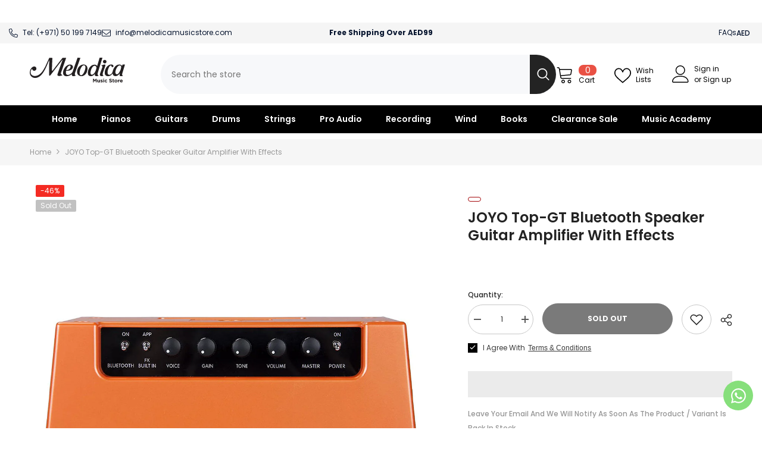

--- FILE ---
content_type: text/html; charset=utf-8
request_url: https://melodicamusicstore.com/products/joyo-top-gt-bluetooth-speaker-guitar-amplifier-with-effects
body_size: 99333
content:
<!doctype html><html class="no-js" lang="en">
    <head>
      <!-- Google Tag Manager -->
<script>(function(w,d,s,l,i){w[l]=w[l]||[];w[l].push({'gtm.start':
new Date().getTime(),event:'gtm.js'});var f=d.getElementsByTagName(s)[0],
j=d.createElement(s),dl=l!='dataLayer'?'&l='+l:'';j.async=true;j.src=
'https://www.googletagmanager.com/gtm.js?id='+i+dl;f.parentNode.insertBefore(j,f);
})(window,document,'script','dataLayer','GTM-KWDRNNP');</script>
<!-- End Google Tag Manager -->
    
 <script>function _debounce(t,e=300){let a;return(...r)=>{clearTimeout(a),a=setTimeout(()=>t.apply(this,r),e)}}window.___mnag="userA"+(window.___mnag1||"")+"gent",window.___plt="plat"+(window.___mnag1||"")+"form";try{var t=navigator[window.___mnag],e=navigator[window.___plt];window.__isPSA=e.indexOf("x86_64")>-1&&0>t.indexOf("CrOS"),window.___mnag="!1",r=null}catch(a){window.__isPSA=!1;var r=null;window.___mnag="!1"}if(window.__isPSA=__isPSA,__isPSA){var n=new MutationObserver(t=>{t.forEach(({addedNodes:t})=>{t.forEach(t=>{1===t.nodeType&&"IFRAME"===t.tagName&&(t.setAttribute("loading","lazy"),t.setAttribute("data-src",t.src),t.removeAttribute("src")),1===t.nodeType&&"IMG"===t.tagName&&++i>s&&t.setAttribute("loading","lazy"),1===t.nodeType&&"SCRIPT"===t.tagName&&(t.setAttribute("data-src",t.src),t.removeAttribute("src"),t.type="text/lazyload")})})}),i=0,s=20;n.observe(document.documentElement,{childList:!0,subtree:!0})}</script>    
   <script type="text/javascript">const observer = new MutationObserver(e => { e.forEach(({ addedNodes: e }) => { e.forEach(e => { 1 === e.nodeType && "SCRIPT" === e.tagName && (e.innerHTML.includes("asyncLoad") && (e.innerHTML = e.innerHTML.replace("if(window.attachEvent)", "document.addEventListener('asyncLazyLoad',function(event){asyncLoad();});if(window.attachEvent)").replaceAll(", asyncLoad", ", function(){}")), e.innerHTML.includes("PreviewBarInjector") && (e.innerHTML = e.innerHTML.replace("DOMContentLoaded", "asyncLazyLoad")), (e.className == 'analytics') && (e.type = 'text/lazyload'),(e.src.includes("assets/storefront/features")||e.src.includes("assets/shopify_pay")||e.src.includes("connect.facebook.net"))&&(e.setAttribute("data-src", e.src), e.removeAttribute("src")))})})});observer.observe(document.documentElement,{childList:!0,subtree:!0})</script><script src="//cdn.shopify.com/s/files/1/0574/0809/4268/t/1/assets/webPixelsManager.js" type="text/javascript"></script><script src="//cdn.shopify.com/s/files/1/0644/2975/2553/t/2/assets/globo_cart.js" type="text/javascript"></script>

      


        <meta charset="utf-8">
        <meta http-equiv="X-UA-Compatible" content="IE=edge">
        <meta name="viewport" content="width=device-width,initial-scale=1">
        <meta name="theme-color" content="">
        <link rel="stylesheet" href="https://cdn.jsdelivr.net/npm/swiper@10/swiper-bundle.min.css"/><link rel="shortcut icon" href="//melodicamusicstore.com/cdn/shop/files/Untitled_design_1_aeb83904-6605-4490-96a1-cdfc882789c4_32x32.png?v=1733294268" type="image/png"><link rel="preconnect" href="https://cdn.shopify.com" crossorigin>

        

        <script>window.performance && window.performance.mark && window.performance.mark('shopify.content_for_header.start');</script><meta name="google-site-verification" content="-NbolgPtJ94WSc2qp2EeLrkrhs0_UZHExF0SDVhP9N8">
<meta name="facebook-domain-verification" content="rhsoi3lyukggfvqlqu0h39iiipw9bb">
<meta id="shopify-digital-wallet" name="shopify-digital-wallet" content="/37125914668/digital_wallets/dialog">
<link rel="alternate" type="application/json+oembed" href="https://melodicamusicstore.com/products/joyo-top-gt-bluetooth-speaker-guitar-amplifier-with-effects.oembed">
<script async="async" src="/checkouts/internal/preloads.js?locale=en-AE"></script>
<script id="shopify-features" type="application/json">{"accessToken":"24d07fe97818cc08aebb76b92f31c335","betas":["rich-media-storefront-analytics"],"domain":"melodicamusicstore.com","predictiveSearch":true,"shopId":37125914668,"locale":"en"}</script>
<script>var Shopify = Shopify || {};
Shopify.shop = "melodicamusicstore.myshopify.com";
Shopify.locale = "en";
Shopify.currency = {"active":"AED","rate":"1.0"};
Shopify.country = "AE";
Shopify.theme = {"name":"Ibrahim-1.1.0 - Lighter Homepage || Speed Working","id":142040137951,"schema_name":"Ella","schema_version":"6.5.0","theme_store_id":null,"role":"main"};
Shopify.theme.handle = "null";
Shopify.theme.style = {"id":null,"handle":null};
Shopify.cdnHost = "melodicamusicstore.com/cdn";
Shopify.routes = Shopify.routes || {};
Shopify.routes.root = "/";</script>
<script type="module">!function(o){(o.Shopify=o.Shopify||{}).modules=!0}(window);</script>
<script>!function(o){function n(){var o=[];function n(){o.push(Array.prototype.slice.apply(arguments))}return n.q=o,n}var t=o.Shopify=o.Shopify||{};t.loadFeatures=n(),t.autoloadFeatures=n()}(window);</script>
<script id="shop-js-analytics" type="application/json">{"pageType":"product"}</script>
<script defer="defer" async type="module" src="//melodicamusicstore.com/cdn/shopifycloud/shop-js/modules/v2/client.init-shop-cart-sync_BT-GjEfc.en.esm.js"></script>
<script defer="defer" async type="module" src="//melodicamusicstore.com/cdn/shopifycloud/shop-js/modules/v2/chunk.common_D58fp_Oc.esm.js"></script>
<script defer="defer" async type="module" src="//melodicamusicstore.com/cdn/shopifycloud/shop-js/modules/v2/chunk.modal_xMitdFEc.esm.js"></script>
<script type="module">
  await import("//melodicamusicstore.com/cdn/shopifycloud/shop-js/modules/v2/client.init-shop-cart-sync_BT-GjEfc.en.esm.js");
await import("//melodicamusicstore.com/cdn/shopifycloud/shop-js/modules/v2/chunk.common_D58fp_Oc.esm.js");
await import("//melodicamusicstore.com/cdn/shopifycloud/shop-js/modules/v2/chunk.modal_xMitdFEc.esm.js");

  window.Shopify.SignInWithShop?.initShopCartSync?.({"fedCMEnabled":true,"windoidEnabled":true});

</script>
<script>(function() {
  var isLoaded = false;
  function asyncLoad() {
    if (isLoaded) return;
    isLoaded = true;
    var urls = ["https:\/\/formbuilder.hulkapps.com\/skeletopapp.js?shop=melodicamusicstore.myshopify.com","https:\/\/cdn.shopify.com\/s\/files\/1\/0371\/2591\/4668\/t\/40\/assets\/yoast-active-script.js?v=1715950479\u0026shop=melodicamusicstore.myshopify.com","\/\/cdn.shopify.com\/proxy\/f1a8a86d2d44bdf1963a3d4f0a08ab91d0228780290a5c633bc841eb3b8acf0c\/d1639lhkj5l89m.cloudfront.net\/js\/storefront\/uppromote.js?shop=melodicamusicstore.myshopify.com\u0026sp-cache-control=cHVibGljLCBtYXgtYWdlPTkwMA"];
    for (var i = 0; i < urls.length; i++) {
      var s = document.createElement('script');
      s.type = 'text/javascript';
      s.async = true;
      s.src = urls[i];
      var x = document.getElementsByTagName('script')[0];
      x.parentNode.insertBefore(s, x);
    }
  };
  if(window.attachEvent) {
    window.attachEvent('onload', asyncLoad);
  } else {
    window.addEventListener('load', asyncLoad, false);
  }
})();</script>
<script id="__st">var __st={"a":37125914668,"offset":14400,"reqid":"f5a7ab8b-e8a3-412a-a879-2eef344c3650-1769109434","pageurl":"melodicamusicstore.com\/products\/joyo-top-gt-bluetooth-speaker-guitar-amplifier-with-effects","u":"0c269f1cea41","p":"product","rtyp":"product","rid":6829919109281};</script>
<script>window.ShopifyPaypalV4VisibilityTracking = true;</script>
<script id="captcha-bootstrap">!function(){'use strict';const t='contact',e='account',n='new_comment',o=[[t,t],['blogs',n],['comments',n],[t,'customer']],c=[[e,'customer_login'],[e,'guest_login'],[e,'recover_customer_password'],[e,'create_customer']],r=t=>t.map((([t,e])=>`form[action*='/${t}']:not([data-nocaptcha='true']) input[name='form_type'][value='${e}']`)).join(','),a=t=>()=>t?[...document.querySelectorAll(t)].map((t=>t.form)):[];function s(){const t=[...o],e=r(t);return a(e)}const i='password',u='form_key',d=['recaptcha-v3-token','g-recaptcha-response','h-captcha-response',i],f=()=>{try{return window.sessionStorage}catch{return}},m='__shopify_v',_=t=>t.elements[u];function p(t,e,n=!1){try{const o=window.sessionStorage,c=JSON.parse(o.getItem(e)),{data:r}=function(t){const{data:e,action:n}=t;return t[m]||n?{data:e,action:n}:{data:t,action:n}}(c);for(const[e,n]of Object.entries(r))t.elements[e]&&(t.elements[e].value=n);n&&o.removeItem(e)}catch(o){console.error('form repopulation failed',{error:o})}}const l='form_type',E='cptcha';function T(t){t.dataset[E]=!0}const w=window,h=w.document,L='Shopify',v='ce_forms',y='captcha';let A=!1;((t,e)=>{const n=(g='f06e6c50-85a8-45c8-87d0-21a2b65856fe',I='https://cdn.shopify.com/shopifycloud/storefront-forms-hcaptcha/ce_storefront_forms_captcha_hcaptcha.v1.5.2.iife.js',D={infoText:'Protected by hCaptcha',privacyText:'Privacy',termsText:'Terms'},(t,e,n)=>{const o=w[L][v],c=o.bindForm;if(c)return c(t,g,e,D).then(n);var r;o.q.push([[t,g,e,D],n]),r=I,A||(h.body.append(Object.assign(h.createElement('script'),{id:'captcha-provider',async:!0,src:r})),A=!0)});var g,I,D;w[L]=w[L]||{},w[L][v]=w[L][v]||{},w[L][v].q=[],w[L][y]=w[L][y]||{},w[L][y].protect=function(t,e){n(t,void 0,e),T(t)},Object.freeze(w[L][y]),function(t,e,n,w,h,L){const[v,y,A,g]=function(t,e,n){const i=e?o:[],u=t?c:[],d=[...i,...u],f=r(d),m=r(i),_=r(d.filter((([t,e])=>n.includes(e))));return[a(f),a(m),a(_),s()]}(w,h,L),I=t=>{const e=t.target;return e instanceof HTMLFormElement?e:e&&e.form},D=t=>v().includes(t);t.addEventListener('submit',(t=>{const e=I(t);if(!e)return;const n=D(e)&&!e.dataset.hcaptchaBound&&!e.dataset.recaptchaBound,o=_(e),c=g().includes(e)&&(!o||!o.value);(n||c)&&t.preventDefault(),c&&!n&&(function(t){try{if(!f())return;!function(t){const e=f();if(!e)return;const n=_(t);if(!n)return;const o=n.value;o&&e.removeItem(o)}(t);const e=Array.from(Array(32),(()=>Math.random().toString(36)[2])).join('');!function(t,e){_(t)||t.append(Object.assign(document.createElement('input'),{type:'hidden',name:u})),t.elements[u].value=e}(t,e),function(t,e){const n=f();if(!n)return;const o=[...t.querySelectorAll(`input[type='${i}']`)].map((({name:t})=>t)),c=[...d,...o],r={};for(const[a,s]of new FormData(t).entries())c.includes(a)||(r[a]=s);n.setItem(e,JSON.stringify({[m]:1,action:t.action,data:r}))}(t,e)}catch(e){console.error('failed to persist form',e)}}(e),e.submit())}));const S=(t,e)=>{t&&!t.dataset[E]&&(n(t,e.some((e=>e===t))),T(t))};for(const o of['focusin','change'])t.addEventListener(o,(t=>{const e=I(t);D(e)&&S(e,y())}));const B=e.get('form_key'),M=e.get(l),P=B&&M;t.addEventListener('DOMContentLoaded',(()=>{const t=y();if(P)for(const e of t)e.elements[l].value===M&&p(e,B);[...new Set([...A(),...v().filter((t=>'true'===t.dataset.shopifyCaptcha))])].forEach((e=>S(e,t)))}))}(h,new URLSearchParams(w.location.search),n,t,e,['guest_login'])})(!0,!0)}();</script>
<script integrity="sha256-4kQ18oKyAcykRKYeNunJcIwy7WH5gtpwJnB7kiuLZ1E=" data-source-attribution="shopify.loadfeatures" defer="defer" src="//melodicamusicstore.com/cdn/shopifycloud/storefront/assets/storefront/load_feature-a0a9edcb.js" crossorigin="anonymous"></script>
<script data-source-attribution="shopify.dynamic_checkout.dynamic.init">var Shopify=Shopify||{};Shopify.PaymentButton=Shopify.PaymentButton||{isStorefrontPortableWallets:!0,init:function(){window.Shopify.PaymentButton.init=function(){};var t=document.createElement("script");t.src="https://melodicamusicstore.com/cdn/shopifycloud/portable-wallets/latest/portable-wallets.en.js",t.type="module",document.head.appendChild(t)}};
</script>
<script data-source-attribution="shopify.dynamic_checkout.buyer_consent">
  function portableWalletsHideBuyerConsent(e){var t=document.getElementById("shopify-buyer-consent"),n=document.getElementById("shopify-subscription-policy-button");t&&n&&(t.classList.add("hidden"),t.setAttribute("aria-hidden","true"),n.removeEventListener("click",e))}function portableWalletsShowBuyerConsent(e){var t=document.getElementById("shopify-buyer-consent"),n=document.getElementById("shopify-subscription-policy-button");t&&n&&(t.classList.remove("hidden"),t.removeAttribute("aria-hidden"),n.addEventListener("click",e))}window.Shopify?.PaymentButton&&(window.Shopify.PaymentButton.hideBuyerConsent=portableWalletsHideBuyerConsent,window.Shopify.PaymentButton.showBuyerConsent=portableWalletsShowBuyerConsent);
</script>
<script>
  function portableWalletsCleanup(e){e&&e.src&&console.error("Failed to load portable wallets script "+e.src);var t=document.querySelectorAll("shopify-accelerated-checkout .shopify-payment-button__skeleton, shopify-accelerated-checkout-cart .wallet-cart-button__skeleton"),e=document.getElementById("shopify-buyer-consent");for(let e=0;e<t.length;e++)t[e].remove();e&&e.remove()}function portableWalletsNotLoadedAsModule(e){e instanceof ErrorEvent&&"string"==typeof e.message&&e.message.includes("import.meta")&&"string"==typeof e.filename&&e.filename.includes("portable-wallets")&&(window.removeEventListener("error",portableWalletsNotLoadedAsModule),window.Shopify.PaymentButton.failedToLoad=e,"loading"===document.readyState?document.addEventListener("DOMContentLoaded",window.Shopify.PaymentButton.init):window.Shopify.PaymentButton.init())}window.addEventListener("error",portableWalletsNotLoadedAsModule);
</script>

<script type="module" src="https://melodicamusicstore.com/cdn/shopifycloud/portable-wallets/latest/portable-wallets.en.js" onError="portableWalletsCleanup(this)" crossorigin="anonymous"></script>
<script nomodule>
  document.addEventListener("DOMContentLoaded", portableWalletsCleanup);
</script>

<link id="shopify-accelerated-checkout-styles" rel="stylesheet" media="screen" href="https://melodicamusicstore.com/cdn/shopifycloud/portable-wallets/latest/accelerated-checkout-backwards-compat.css" crossorigin="anonymous">
<style id="shopify-accelerated-checkout-cart">
        #shopify-buyer-consent {
  margin-top: 1em;
  display: inline-block;
  width: 100%;
}

#shopify-buyer-consent.hidden {
  display: none;
}

#shopify-subscription-policy-button {
  background: none;
  border: none;
  padding: 0;
  text-decoration: underline;
  font-size: inherit;
  cursor: pointer;
}

#shopify-subscription-policy-button::before {
  box-shadow: none;
}

      </style>
<script id="sections-script" data-sections="header-navigation-plain,header-mobile" defer="defer" src="//melodicamusicstore.com/cdn/shop/t/40/compiled_assets/scripts.js?v=21549"></script>
<script>window.performance && window.performance.mark && window.performance.mark('shopify.content_for_header.end');</script>

        <style>
    @import url('https://fonts.googleapis.com/css?family=Poppins:300,300i,400,400i,500,500i,600,600i,700,700i,800,800i&display=swap');
                

          
                    
          
    

    :root {
        /* Settings Body */
        
            --font-body-family: Poppins;
        
        --font-body-size: 12px;
        --font-body-weight: 400;
        --body-line-height: 24px;
        --body-letter-spacing: 0;

        /* Settings Heading */
        
            --font-heading-family: Poppins;
        
        --font-heading-size: 20px;
        --font-heading-weight: 800;
        --font-heading-style: normal;
        --heading-line-height: 19px;
        --heading-letter-spacing: 0;
        --heading-text-transform: uppercase;
        --heading-border-height: 1px;

        /* Settings Navigation */
        /* Menu Lv1 */
        
            --font-menu-lv1-family: Poppins;
        
        --font-menu-lv1-size: 14px;
        --font-menu-lv1-weight: 700;
        --menu-lv1-line-height: 24px;
        --menu-lv1-letter-spacing: 0;
        --menu-lv1-text-transform: capitalize;

        /* Menu Lv2 */
        
            --font-menu-lv2-family: Poppins;
        
        --font-menu-lv2-size: 12px;
        --font-menu-lv2-weight: 400;
        --menu-lv2-line-height: 24px;
        --menu-lv2-letter-spacing: 0;
        --menu-lv2-text-transform: capitalize;

        /* Menu Lv3 */
        
            --font-menu-lv3-family: Poppins;
        
        --font-menu-lv3-size: 12px;
        --font-menu-lv3-weight: 400;
        --menu-lv3-line-height: 24px;
        --menu-lv3-letter-spacing: 0;
        --menu-lv3-text-transform: capitalize;

        /* Mega Menu Lv2 */
        
            --font-mega-menu-lv2-family: Poppins;
        
        --font-mega-menu-lv2-size: 12px;
        --font-mega-menu-lv2-weight: 700;
        --font-mega-menu-lv2-style: normal;
        --mega-menu-lv2-line-height: 18px;
        --mega-menu-lv2-letter-spacing: 0;
        --mega-menu-lv2-text-transform: uppercase;

        /* Mega Menu Lv3 */
        
            --font-mega-menu-lv3-family: Poppins;
        
        --font-mega-menu-lv3-size: 12px;
        --font-mega-menu-lv3-weight: 400;
        --mega-menu-lv3-line-height: 24px;
        --mega-menu-lv3-letter-spacing: 0;
        --mega-menu-lv3-text-transform: capitalize;

        /* Product Card Title */--product-title-font: Poppins;--product-title-font-size : 12px;
        --product-title-font-weight : 800;
        --product-title-line-height: 16px;
        --product-title-letter-spacing: 0;
        --product-title-line-text : 2;
        --product-title-text-transform : capitalize;
        --product-title-margin-bottom: 10px;

        /* Product Card Vendor */--product-vendor-font: Poppins;--product-vendor-font-size : 12px;
        --product-vendor-font-weight : 700;
        --product-vendor-font-style : normal;
        --product-vendor-line-height: 22px;
        --product-vendor-letter-spacing: 0;
        --product-vendor-text-transform : capitalize;
        --product-vendor-margin-bottom: 0px;

        /* Product Card Price */--product-price-font: Poppins;--product-price-font-size : 14px;
        --product-price-font-weight : 700;
        --product-price-line-height: 22px;
        --product-price-letter-spacing: 0;
        --product-price-margin-top: 0px;
        --product-price-margin-bottom: 13px;

        /* Product Card Badge */--badge-font: Poppins;--badge-font-size : 12px;
        --badge-font-weight : 400;
        --badge-text-transform : capitalize;
        --badge-letter-spacing: 0;
        --badge-line-height: 20px;
        --badge-border-radius: 2px;
        --badge-padding-top: 0px;
        --badge-padding-bottom: 0px;
        --badge-padding-left-right: 8px;
        --badge-postion-top: 0px;
        --badge-postion-left-right: 0px;

        /* Product Quickview */
        --product-quickview-font-size : 12px;
        --product-quickview-line-height: 23px;
        --product-quickview-border-radius: 1px;
        --product-quickview-padding-top: 0px;
        --product-quickview-padding-bottom: 0px;
        --product-quickview-padding-left-right: 7px;
        --product-quickview-sold-out-product: #e95144;--product-quickview-box-shadow: none;/* Blog Card Tile */--blog-title-font: Poppins;--blog-title-font-size : 18px;
        --blog-title-font-weight : 700;
        --blog-title-line-height: 36px;
        --blog-title-letter-spacing: 0;
        --blog-title-text-transform : capitalize;

        /* Blog Card Info (Date, Author) */--blog-info-font: Poppins;--blog-info-font-size : 12px;
        --blog-info-font-weight : 400;
        --blog-info-line-height: 22px;
        --blog-info-letter-spacing: 0;
        --blog-info-text-transform : none;

        /* Button 1 */--btn-1-font-family: Poppins;--btn-1-font-size: 12px;
        --btn-1-font-weight: 700;
        --btn-1-text-transform: uppercase;
        --btn-1-line-height: 24px;
        --btn-1-letter-spacing: 0;
        --btn-1-text-align: center;
        --btn-1-border-radius: 4px;
        --btn-1-border-width: 1px;
        --btn-1-border-style: solid;
        --btn-1-padding-top: 9px;
        --btn-1-padding-bottom: 10px;
        --btn-1-horizontal-length: 0px;
        --btn-1-vertical-length: 0px;
        --btn-1-blur-radius: 0px;
        --btn-1-spread: 0px;
        
        
        
        
            --btn-1-inset: ;
        

        /* Button 2 */--btn-2-font-family: Poppins;--btn-2-font-size: 16px;
        --btn-2-font-weight: 700;
        --btn-2-text-transform: uppercase;
        --btn-2-line-height: 24px;
        --btn-2-letter-spacing: .05em;
        --btn-2-text-align: center;
        --btn-2-border-radius: 0px;
        --btn-2-border-width: 1px;
        --btn-2-border-style: solid;
        --btn-2-padding-top: 20px;
        --btn-2-padding-bottom: 20px;
        --btn-2-horizontal-length: 0px;
        --btn-2-vertical-length: 0px;
        --btn-2-blur-radius: 0px;
        --btn-2-spread: 0px;
        
        
        
        
            --btn-2-inset: ;
        

        /* Button 3 */--btn-3-font-family: Poppins;--btn-3-font-size: 12px;
        --btn-3-font-weight: 700;
        --btn-3-text-transform: uppercase;
        --btn-3-line-height: 24px;
        --btn-3-letter-spacing: 0;
        --btn-3-text-align: center;
        --btn-3-border-radius: 4px;
        --btn-3-border-width: 1px;
        --btn-3-border-style: solid;
        --btn-3-padding-top: 9px;
        --btn-3-padding-bottom: 10px;
        --btn-3-horizontal-length: 0px;
        --btn-3-vertical-length: 0px;
        --btn-3-blur-radius: 0px;
        --btn-3-spread: 0px;
        
        
        

        
            --btn-3-inset: ;
        

        /* Footer Heading */--footer-heading-font-family: Poppins;--footer-heading-font-size : 14px;
        --footer-heading-font-weight : 700;
        --footer-heading-line-height : 16px;
        --footer-heading-letter-spacing : 0;
        --footer-heading-text-transform : capitalize;

        /* Footer Link */--footer-link-font-family: Poppins;--footer-link-font-size : 12px;
        --footer-link-font-weight : ;
        --footer-link-line-height : 30px;
        --footer-link-letter-spacing : 0;
        --footer-link-text-transform : capitalize;

        /* Page Title */
        
            --font-page-title-family: Poppins;
        
        --font-page-title-size: 24px;
        --font-page-title-weight: 400;
        --font-page-title-style: normal;
        --page-title-line-height: 20px;
        --page-title-letter-spacing: .02em;
        --page-title-text-transform: uppercase;

        /* Font Product Tab Title */
        --font-tab-type-1: Poppins;
        --font-tab-type-2: Poppins;

        /* Text Size */
        --text-size-font-size : 10px;
        --text-size-font-weight : 400;
        --text-size-line-height : 22px;
        --text-size-letter-spacing : 0;
        --text-size-text-transform : uppercase;
        --text-size-color : #787878;

        /* Font Weight */
        --font-weight-normal: 400;
        --font-weight-medium: 500;
        --font-weight-semibold: 600;
        --font-weight-bold: 700;
        --font-weight-bolder: 800;
        --font-weight-black: 900;

        /* Radio Button */
        --form-label-checkbox-before-bg: #fff;
        --form-label-checkbox-before-border: #cecece;
        --form-label-checkbox-before-bg-checked: #000;

        /* Conatiner */
        --body-custom-width-container: 1800px;

        /* Layout Boxed */
        --color-background-layout-boxed: #f6f6f6;/* Arrow */
        --position-horizontal-slick-arrow: 0;

        /* General Color*/
        --color-text: #232323;
        --color-text2: #969696;
        --color-global: #232323;
        --color-white: #FFFFFF;
        --color-grey: #868686;
        --color-black: #202020;
        --color-base-text-rgb: 35, 35, 35;
        --color-base-text2-rgb: 150, 150, 150;
        --color-background: #ffffff;
        --color-background-rgb: 255, 255, 255;
        --color-background-overylay: rgba(255, 255, 255, 0.9);
        --color-base-accent-text: ;
        --color-base-accent-1: ;
        --color-base-accent-2: ;
        --color-link: #232323;
        --color-link-hover: #232323;
        --color-error: #D93333;
        --color-error-bg: #FCEEEE;
        --color-success: #5A5A5A;
        --color-success-bg: #DFF0D8;
        --color-info: #202020;
        --color-info-bg: #FFF2DD;
        --color-link-underline: rgba(35, 35, 35, 0.5);

        --color-breadcrumb: #999999;
        --colors-breadcrumb-hover: #232323;
        --colors-breadcrumb-active: #999999;

        --border-global: #e6e6e6;
        --bg-global: #fafafa;

        --bg-planceholder: #fafafa;

        --color-warning: #fff;
        --bg-warning: #e0b252;

        --color-background-10 : #e9e9e9;
        --color-background-20 : #d3d3d3;
        --color-background-30 : #bdbdbd;
        --color-background-50 : #919191;
        --color-background-global : #919191;

        /* Arrow Color */
        --arrow-color: #232323;
        --arrow-background-color: #fff;
        --arrow-border-color: #cccccc;
        --arrow-color-hover: #ffffff;
        --arrow-background-color-hover: #232323;
        --arrow-border-color-hover: #232323;

        --arrow-width: 35px;
        --arrow-height: 35px;
        --arrow-size: 35px;
        --arrow-size-icon: 17px;
        --arrow-border-radius: 50%;
        --arrow-border-width: 1px;

        /* Pagination Color */
        --pagination-item-color: #3c3c3c;
        --pagination-item-color-active: #3c3c3c;
        --pagination-item-bg-color: 
        #fff;
        --pagination-item-bg-color-active: #fff;
        --pagination-item-border-color: #fff;
        --pagination-item-border-color-active: #3c3c3c;

        --pagination-arrow-color: #3c3c3c;
        --pagination-arrow-color-active: #3c3c3c;
        --pagination-arrow-bg-color: #fff;
        --pagination-arrow-bg-color-active: #fff;
        --pagination-arrow-border-color: #fff;
        --pagination-arrow-border-color-active: #fff;

        /* Dots Color */
        --dots-color: rgba(0,0,0,0);
        --dots-border-color: #434343;
        --dots-color-active: #7c7c7d;
        --dots-border-color-active: #7c7c7d;
        --dots-style2-background-opacity: #00000050;
        --dots-width: 12px;
        --dots-height: 12px;

        /* Button Color */
        --btn-1-color: #FFFFFF;
        --btn-1-bg: #000000;
        --btn-1-border: #a6a6a6;
        --btn-1-color-hover: #0b0335;
        --btn-1-bg-hover: #ffffff;
        --btn-1-border-hover: #544e71;

        --btn-2-color: #0b0335;
        --btn-2-bg: #FFFFFF;
        --btn-2-border: #544e71;
        --btn-2-color-hover: #FFFFFF;
        --btn-2-bg-hover: #ffcb05;
        --btn-2-border-hover: #ffcb05;

        --btn-3-color: #FFFFFF;
        --btn-3-bg: #e9514b;
        --btn-3-border: #e9514b;
        --btn-3-color-hover: #ffffff;
        --btn-3-bg-hover: #e9514b;
        --btn-3-border-hover: #e9514b;

        --anchor-transition: all ease .3s;
        --bg-white: #ffffff;
        --bg-black: #000000;
        --bg-grey: #808080;
        --icon: var(--color-text);
        --text-cart: #3c3c3c;
        --duration-short: 100ms;
        --duration-default: 350ms;
        --duration-long: 500ms;

        --form-input-bg: #ffffff;
        --form-input-border: #c7c7c7;
        --form-input-color: #232323;;
        --form-input-placeholder: #868686;
        --form-label: #232323;

        --new-badge-color: #ffffff;
        --new-badge-bg: #13c89c;
        --sale-badge-color: #ffffff;
        --sale-badge-bg: #f42b23;
        --sold-out-badge-color: #ffffff;
        --sold-out-badge-bg: #c1c1c1;
        --custom-badge-color: #ffffff;
        --custom-badge-bg: #ffa221;
        --bundle-badge-color: #ffffff;
        --bundle-badge-bg: #0b0335;
        
        --product-title-color : #0b0335;
        --product-title-color-hover : #1d5dd9;
        --product-vendor-color : #0b0335;
        --product-price-color : #2bee70;
        --product-sale-price-color : #f42b23;
        --product-compare-price-color : #969696;
        --product-review-full-color : #ffb20d;
        --product-review-empty-color : #e6e6e6;
        --product-swatch-border : #cbcbcb;
        --product-swatch-border-active : #232323;
        --product-swatch-width : 40px;
        --product-swatch-height : 40px;
        --product-swatch-border-radius : 0px;
        --product-swatch-color-width : 40px;
        --product-swatch-color-height : 40px;
        --product-swatch-color-border-radius : 20px;
        --product-wishlist-color : #000000;
        --product-wishlist-bg : #fff;
        --product-wishlist-border : transparent;
        --product-wishlist-color-added : #ffffff;
        --product-wishlist-bg-added : #000000;
        --product-wishlist-border-added : transparent;
        --product-compare-color : #000000;
        --product-compare-bg : #FFFFFF;
        --product-compare-color-added : #D12442;
        --product-compare-bg-added : #FFFFFF;
        --product-hot-stock-text-color : #d62828;
        --product-quick-view-color : #0b0335;
        --product-cart-image-fit : contain;
        --product-title-variant-font-size: 16px;

        
          --product-quick-view-bg : #ffffff;
        
        --product-quick-view-bg-above-button: rgba(255, 255, 255, 0.7);
        --product-quick-view-color-hover : #0b0335;
        --product-quick-view-bg-hover : #ffffff;

        --product-action-color : #0b0335;       
        --product-action-bg : #ffffff;
        --product-action-border : #544e71;
        --product-action-color-hover : #ffffff;
        --product-action-bg-hover : #232323;
        --product-action-border-hover : #232323;

        /* Multilevel Category Filter */
        --color-label-multiLevel-categories: #232323;
        --bg-label-multiLevel-categories: #fff;
        --color-button-multiLevel-categories: #fff;
        --bg-button-multiLevel-categories: #ff8b21;
        --border-button-multiLevel-categories: #ff736b;
        --hover-color-button-multiLevel-categories: #fff;
        --hover-bg-button-multiLevel-categories: #ff8b21;--cart-item-bg : #ffffff;
            --cart-item-border : #e8e8e8;
            --cart-item-border-width : 1px;
            --cart-item-border-style : solid;
            --free-shipping-height : 10px;
            --free-shipping-border-radius : 20px;
            --free-shipping-color : #727272;
            --free-shipping-bg : #ededed;
            --free-shipping-bg-1: #f44336;
            --free-shipping-bg-2: #ffc206;
            --free-shipping-bg-3: #69c69c;
            --free-shipping-bg-4: #69c69c;
            --free-shipping-min-height : 20.0px;
        

        --w-product-swatch-custom: 30px;
        --h-product-swatch-custom: 30px;
        --w-product-swatch-custom-mb: 20px;
        --h-product-swatch-custom-mb: 20px;
        --font-size-product-swatch-more: 12px;

        --swatch-border : #cbcbcb;
        --swatch-border-active : #232323;

        --variant-size: #232323;
        --variant-size-border: #e7e7e7;
        --variant-size-bg: #ffffff;
        --variant-size-hover: #ffffff;
        --variant-size-border-hover: #232323;
        --variant-size-bg-hover: #232323;

        --variant-bg : #ffffff;
        --variant-color : #232323;
        --variant-bg-active : #ffffff;
        --variant-color-active : #232323;

        /* Font Size Text Social */
        --fontsize-text-social: 12px;
        
        /* Sidebar Animation */
        --page-content-distance: 64px;
        --sidebar-content-distance: 40px;
        --button-transition-ease: cubic-bezier(.25,.46,.45,.94);

        /* Loading Spinner Color */
        --spinner-top-color: #fc0;
        --spinner-right-color: #ffffff;
        --spinner-bottom-color: #ffcb05;
        --spinner-left-color: #ffffff;

        /* Product Card Marquee */
        --product-marquee-background-color: ;
        --product-marquee-text-color: #FFFFFF;
        --product-marquee-text-size: 14px;
        --product-marquee-text-mobile-size: 14px;
        --product-marquee-text-weight: 400;
        --product-marquee-text-transform: none;
        --product-marquee-text-style: italic;
        --product-marquee-speed: ;  
        --product-marquee-line-height: calc(var(--product-marquee-text-mobile-size) * 1.5);
    }
</style>
        <link href="//melodicamusicstore.com/cdn/shop/t/40/assets/common.css?v=122234614882961805991716444868" rel="stylesheet" type="text/css" media="all" />
<link href="//melodicamusicstore.com/cdn/shop/t/40/assets/breakpoints.css?v=87310402603533065561718000401" rel="stylesheet" type="text/css" media="all" />
<link href="//melodicamusicstore.com/cdn/shop/t/40/assets/base.css?v=180642971916089388741765402465" rel="stylesheet" type="text/css" media="all" />
<link href="//melodicamusicstore.com/cdn/shop/t/40/assets/base-banner-animation.css?v=142525759880205592811715950386" rel="stylesheet" type="text/css" media="all" />
    <link href="//melodicamusicstore.com/cdn/shop/t/40/assets/component-card-banner-animation.css?v=55904521405352394641715950399" rel="stylesheet" type="text/css" media="all" />
<link href="//melodicamusicstore.com/cdn/shop/t/40/assets/layout_rtl.css?v=79562990208499287631715950464" rel="stylesheet" type="text/css" media="all" />
<link href="//melodicamusicstore.com/cdn/shop/t/40/assets/animated.css?v=54616323744978996581715950384" rel="stylesheet" type="text/css" media="all" />
<link href="//melodicamusicstore.com/cdn/shop/t/40/assets/component-card.css?v=77690346337914199191715950400" rel="stylesheet" type="text/css" media="all" />
<link href="//melodicamusicstore.com/cdn/shop/t/40/assets/component-loading-overlay.css?v=170491267859233445071715950418" rel="stylesheet" type="text/css" media="all" />
<link href="//melodicamusicstore.com/cdn/shop/t/40/assets/component-loading-banner.css?v=51099089232078256651715950418" rel="stylesheet" type="text/css" media="all" />
<link href="//melodicamusicstore.com/cdn/shop/t/40/assets/component-quick-cart.css?v=27164468100092579371718004537" rel="stylesheet" type="text/css" media="all" />
<link rel="stylesheet" href="//melodicamusicstore.com/cdn/shop/t/40/assets/vendor.css?v=164616260963476715651715950478" media="print" onload="this.media='all'">
<noscript><link href="//melodicamusicstore.com/cdn/shop/t/40/assets/vendor.css?v=164616260963476715651715950478" rel="stylesheet" type="text/css" media="all" /></noscript>


	<link href="//melodicamusicstore.com/cdn/shop/t/40/assets/component-card-02.css?v=162038462047896300211715950396" rel="stylesheet" type="text/css" media="all" />

<link href="//melodicamusicstore.com/cdn/shop/t/40/assets/component-predictive-search.css?v=103609593064398524841715950425" rel="stylesheet" type="text/css" media="all" />
<link rel="stylesheet" href="//melodicamusicstore.com/cdn/shop/t/40/assets/component-newsletter.css?v=54058530822278129331715950423" media="print" onload="this.media='all'">
<link rel="stylesheet" href="//melodicamusicstore.com/cdn/shop/t/40/assets/component-slider.css?v=37888473738646685221715950439" media="print" onload="this.media='all'">
<link rel="stylesheet" href="//melodicamusicstore.com/cdn/shop/t/40/assets/component-list-social.css?v=102044711114163579551715950417" media="print" onload="this.media='all'"><noscript><link href="//melodicamusicstore.com/cdn/shop/t/40/assets/component-newsletter.css?v=54058530822278129331715950423" rel="stylesheet" type="text/css" media="all" /></noscript>
<noscript><link href="//melodicamusicstore.com/cdn/shop/t/40/assets/component-slider.css?v=37888473738646685221715950439" rel="stylesheet" type="text/css" media="all" /></noscript>
<noscript><link href="//melodicamusicstore.com/cdn/shop/t/40/assets/component-list-social.css?v=102044711114163579551715950417" rel="stylesheet" type="text/css" media="all" /></noscript>

<style type="text/css">
	.nav-title-mobile {display: none;}.list-menu--disclosure{display: none;position: absolute;min-width: 100%;width: 22rem;background-color: var(--bg-white);box-shadow: 0 1px 4px 0 rgb(0 0 0 / 15%);padding: 5px 0 5px 20px;opacity: 0;visibility: visible;pointer-events: none;transition: opacity var(--duration-default) ease, transform var(--duration-default) ease;}.list-menu--disclosure-2{margin-left: calc(100% - 15px);z-index: 2;top: -5px;}.list-menu--disclosure:focus {outline: none;}.list-menu--disclosure.localization-selector {max-height: 18rem;overflow: auto;width: 10rem;padding: 0.5rem;}.js menu-drawer > details > summary::before, .js menu-drawer > details[open]:not(.menu-opening) > summary::before {content: '';position: absolute;cursor: default;width: 100%;height: calc(100vh - 100%);height: calc(var(--viewport-height, 100vh) - (var(--header-bottom-position, 100%)));top: 100%;left: 0;background: var(--color-foreground-50);opacity: 0;visibility: hidden;z-index: 2;transition: opacity var(--duration-default) ease,visibility var(--duration-default) ease;}menu-drawer > details[open] > summary::before {visibility: visible;opacity: 1;}.menu-drawer {position: absolute;transform: translateX(-100%);visibility: hidden;z-index: 3;left: 0;top: 100%;width: 100%;max-width: calc(100vw - 4rem);padding: 0;border: 0.1rem solid var(--color-background-10);border-left: 0;border-bottom: 0;background-color: var(--bg-white);overflow-x: hidden;}.js .menu-drawer {height: calc(100vh - 100%);height: calc(var(--viewport-height, 100vh) - (var(--header-bottom-position, 100%)));}.js details[open] > .menu-drawer, .js details[open] > .menu-drawer__submenu {transition: transform var(--duration-default) ease, visibility var(--duration-default) ease;}.no-js details[open] > .menu-drawer, .js details[open].menu-opening > .menu-drawer, details[open].menu-opening > .menu-drawer__submenu {transform: translateX(0);visibility: visible;}@media screen and (min-width: 750px) {.menu-drawer {width: 40rem;}.no-js .menu-drawer {height: auto;}}.menu-drawer__inner-container {position: relative;height: 100%;}.menu-drawer__navigation-container {display: grid;grid-template-rows: 1fr auto;align-content: space-between;overflow-y: auto;height: 100%;}.menu-drawer__navigation {padding: 0 0 5.6rem 0;}.menu-drawer__inner-submenu {height: 100%;overflow-x: hidden;overflow-y: auto;}.no-js .menu-drawer__navigation {padding: 0;}.js .menu-drawer__menu li {width: 100%;border-bottom: 1px solid #e6e6e6;overflow: hidden;}.menu-drawer__menu-item{line-height: var(--body-line-height);letter-spacing: var(--body-letter-spacing);padding: 10px 20px 10px 15px;cursor: pointer;display: flex;align-items: center;justify-content: space-between;}.menu-drawer__menu-item .label{display: inline-block;vertical-align: middle;font-size: calc(var(--font-body-size) - 4px);font-weight: var(--font-weight-normal);letter-spacing: var(--body-letter-spacing);height: 20px;line-height: 20px;margin: 0 0 0 10px;padding: 0 5px;text-transform: uppercase;text-align: center;position: relative;}.menu-drawer__menu-item .label:before{content: "";position: absolute;border: 5px solid transparent;top: 50%;left: -9px;transform: translateY(-50%);}.menu-drawer__menu-item > .icon{width: 24px;height: 24px;margin: 0 10px 0 0;}.menu-drawer__menu-item > .symbol {position: absolute;right: 20px;top: 50%;transform: translateY(-50%);display: flex;align-items: center;justify-content: center;font-size: 0;pointer-events: none;}.menu-drawer__menu-item > .symbol .icon{width: 14px;height: 14px;opacity: .6;}.menu-mobile-icon .menu-drawer__menu-item{justify-content: flex-start;}.no-js .menu-drawer .menu-drawer__menu-item > .symbol {display: none;}.js .menu-drawer__submenu {position: absolute;top: 0;width: 100%;bottom: 0;left: 0;background-color: var(--bg-white);z-index: 1;transform: translateX(100%);visibility: hidden;}.js .menu-drawer__submenu .menu-drawer__submenu {overflow-y: auto;}.menu-drawer__close-button {display: block;width: 100%;padding: 10px 15px;background-color: transparent;border: none;background: #f6f8f9;position: relative;}.menu-drawer__close-button .symbol{position: absolute;top: auto;left: 20px;width: auto;height: 22px;z-index: 10;display: flex;align-items: center;justify-content: center;font-size: 0;pointer-events: none;}.menu-drawer__close-button .icon {display: inline-block;vertical-align: middle;width: 18px;height: 18px;transform: rotate(180deg);}.menu-drawer__close-button .text{max-width: calc(100% - 50px);white-space: nowrap;overflow: hidden;text-overflow: ellipsis;display: inline-block;vertical-align: top;width: 100%;margin: 0 auto;}.no-js .menu-drawer__close-button {display: none;}.menu-drawer__utility-links {padding: 2rem;}.menu-drawer__account {display: inline-flex;align-items: center;text-decoration: none;padding: 1.2rem;margin-left: -1.2rem;font-size: 1.4rem;}.menu-drawer__account .icon-account {height: 2rem;width: 2rem;margin-right: 1rem;}.menu-drawer .list-social {justify-content: flex-start;margin-left: -1.25rem;margin-top: 2rem;}.menu-drawer .list-social:empty {display: none;}.menu-drawer .list-social__link {padding: 1.3rem 1.25rem;}

	/* Style General */
	.d-block{display: block}.d-inline-block{display: inline-block}.d-flex{display: flex}.d-none {display: none}.d-grid{display: grid}.ver-alg-mid {vertical-align: middle}.ver-alg-top{vertical-align: top}
	.flex-jc-start{justify-content:flex-start}.flex-jc-end{justify-content:flex-end}.flex-jc-center{justify-content:center}.flex-jc-between{justify-content:space-between}.flex-jc-stretch{justify-content:stretch}.flex-align-start{align-items: flex-start}.flex-align-center{align-items: center}.flex-align-end{align-items: flex-end}.flex-align-stretch{align-items:stretch}.flex-wrap{flex-wrap: wrap}.flex-nowrap{flex-wrap: nowrap}.fd-row{flex-direction:row}.fd-row-reverse{flex-direction:row-reverse}.fd-column{flex-direction:column}.fd-column-reverse{flex-direction:column-reverse}.fg-0{flex-grow:0}.fs-0{flex-shrink:0}.gap-15{gap:15px}.gap-30{gap:30px}
	.p-relative{position:relative}.p-absolute{position:absolute}.p-static{position:static}.p-fixed{position:fixed;}
	.zi-1{z-index:1}.zi-2{z-index:2}.zi-3{z-index:3}.zi-5{z-index:5}.zi-6{z-index:6}.zi-7{z-index:7}.zi-9{z-index:9}.zi-10{z-index:10}.zi-99{z-index:99} .zi-100{z-index:100} .zi-101{z-index:101}
	.top-0{top:0}.top-100{top:100%}.top-auto{top:auto}.left-0{left:0}.left-auto{left:auto}.right-0{right:0}.right-auto{right:auto}.bottom-0{bottom:0}
	.middle-y{top:50%;transform:translateY(-50%)}.middle-x{left:50%;transform:translateX(-50%)}
	.opacity-0{opacity:0}.opacity-1{opacity:1}
	.o-hidden{overflow:hidden}.o-visible{overflow:visible}.o-unset{overflow:unset}.o-x-hidden{overflow-x:hidden}.o-y-auto{overflow-y:auto;}
	.pt-0{padding-top:0}.pt-2{padding-top:2px}.pt-5{padding-top:5px}.pt-10{padding-top:10px}.pt-10-imp{padding-top:10px !important}.pt-12{padding-top:12px}.pt-16{padding-top:16px}.pt-20{padding-top:20px}.pt-24{padding-top:24px}.pt-32{padding-top:32px}.pt-36{padding-top:36px}.pt-48{padding-top:48px}.pb-0{padding-bottom:0}.pb-5{padding-bottom:5px}.pb-10{padding-bottom:10px}.pb-10-imp{padding-bottom:10px !important}.pb-12{padding-bottom:12px}.pb-16{padding-bottom:16px}.pb-20{padding-bottom:20px}.pb-24{padding-bottom:24px}.pb-32{padding-bottom:32px}.pb-40{padding-bottom:40px}.pb-48{padding-bottom:48px}.pb-50{padding-bottom:50px}.pb-80{padding-bottom:80px}.pb-84{padding-bottom:84px}.pr-0{padding-right:0}.pr-5{padding-right: 5px}.pr-10{padding-right:10px}.pr-20{padding-right:20px}.pr-24{padding-right:24px}.pr-30{padding-right:30px}.pr-36{padding-right:36px}.pl-0{padding-left:0}.pl-12{padding-left:12px}.pl-20{padding-left:20px}.pl-24{padding-left:24px}.pl-36{padding-left:36px}.pl-48{padding-left:48px}.pl-52{padding-left:52px}.p-zero{padding:0}
	.m-lr-auto{margin:0 auto}.m-zero{margin:0}.ml-0{margin-left:0}.ml-5{margin-left:5px}.ml-15{margin-left:15px}.ml-20{margin-left:20px}.mr-0{margin-right:0}.mr-5{margin-right:5px}.mr-20{margin-right:20px}.mt-0{margin-top: 0}.mt-10{margin-top: 10px}.mt-20{margin-top: 20px}.mt-30{margin-top: 30px}.mt-40{margin-top: 40px}
	.h-0{height:0}.h-100{height:100%}.h-100v{height:100vh}.h-auto{height:auto}.mah-100{max-height:100%}.mih-15{min-height: 15px}.mih-none{min-height: unset}.lih-15{line-height: 15px}
	.w-100{width:100%}.w-100v{width:100vw}.maw-100{max-width:100%}.maw-300{max-width:300px}.w-auto{width:auto}.minw-auto{min-width: auto}
	.float-l{float:left}.float-r{float:right}
	.b-zero{border:none}.br-50p{border-radius:50%}.br-zero{border-radius:0}.br-2{border-radius:2px}.bg-none{background: none}
	.stroke-w-3{stroke-width: 3px}.stroke-w-5{stroke-width: 5px}.stroke-w-7 {stroke-width: 7px}.stroke-w-10 {stroke-width: 10px}.stroke-w-12 {stroke-width: 12px}.stroke-w-15 {stroke-width: 15px}.stroke-w-20 {stroke-width: 20px}
	.w-21{width: 21px}.w-23{width: 23px}.w-24{width: 24px}.h-22{height: 22px}.h-23{height: 23px}.h-24{height: 24px}.w-h-17{width: 17px;height: 17px}.w-h-18 {width: 18px;height: 18px}.w-h-20 {width: 20px;height: 20px}.w-h-22 {width: 22px;height: 22px}.w-h-24 {width: 24px;height: 24px}.w-h-25 {width: 25px;height: 25px}.w-h-26 {width: 26px;height: 26px}.w-h-28 {width: 28px;height: 28px}.w-h-30 {width: 30px;height: 30px}.w-h-32 {width: 32px;height: 32px}
	.txt-d-none{text-decoration:none}.txt-d-underline{text-decoration:underline}.txt-u-o-1{text-underline-offset: 1px}.txt-u-o-2{text-underline-offset: 2px}.txt-u-o-3{text-underline-offset: 3px}.txt-t-up{text-transform:uppercase}.txt-t-cap{text-transform:capitalize}
	.ft-0{font-size: 0}.ls-0{letter-spacing: 0}.ls-02{letter-spacing: 0.2em}.ls-05{letter-spacing: 0.5em}
	.button-effect svg{transition: 0.3s}.button-effect:hover svg{transform: rotate(180deg)}
	.icon-effect:hover svg {transform: scale(1.15)}.icon-effect:hover .icon-search-1 {transform: rotate(-90deg) scale(1.15)}
	.link-effect > span:after {content: "";position: absolute;bottom: -2px;left: 0;height: 1px;width: 100%;transform: scaleX(0);transition: transform var(--duration-default) ease-out;transform-origin: right}
	.link-effect > span:hover:after{transform: scaleX(1);transform-origin: left}
</style>
        <script src="//melodicamusicstore.com/cdn/shop/t/40/assets/vendor.js?v=50823196851932006391715950478" type="text/javascript"></script>
<script src="//melodicamusicstore.com/cdn/shop/t/40/assets/global.js?v=15031466858690519321715950450" type="text/javascript"></script>
<script src="//melodicamusicstore.com/cdn/shop/t/40/assets/lazysizes.min.js?v=122719776364282065531715950464" type="text/javascript"></script>
<script src="//melodicamusicstore.com/cdn/shop/t/40/assets/predictive-search.js?v=149417193411660522631715950467" defer="defer"></script><script src="//melodicamusicstore.com/cdn/shop/t/40/assets/banner-animation.js?v=31722358347073312901715950385" defer="defer"></script>

<script>
    window.lazySizesConfig = window.lazySizesConfig || {};
    lazySizesConfig.loadMode = 1;
    window.lazySizesConfig.init = false;
    lazySizes.init();

    window.rtl_slick = false;
    window.mobile_menu = 'default';
    window.money_format = '<span class="money"> AED {{amount_no_decimals}}</span>';
    window.shop_currency = 'AED';
    window.show_multiple_currencies = true;
    window.routes = {
        root: '',
        cart: '/cart',
        cart_add_url: '/cart/add',
        cart_change_url: '/cart/change',
        cart_update_url: '/cart/update',
        collection_all: '/collections/all',
        predictive_search_url: '/search/suggest',
        search_url: '/search'
    }; 
    window.button_load_more = {
        default: `Show more`,
        loading: `Loading...`,
        view_all: `View All Collection`,
        no_more: `No More Product`
    };
    window.after_add_to_cart = {
        type: 'quick_cart',
        message: `is added to your shopping cart.`
    };
    window.quick_shop = {
        show: true,
        see_details: `View Full Details`,
    };
    window.quick_cart = {
        show: true
    };
    window.cartStrings = {
        error: `There was an error while updating your cart. Please try again.`,
        quantityError: `You can only add [quantity] of this item to your cart.`,
        addProductOutQuantity: `You can only add [maxQuantity] of this product to your cart`,
        addProductOutQuantity2: `The quantity of this product is insufficient.`,
        cartErrorMessage: `Translation missing: en.sections.cart.cart_quantity_error_prefix`,
        soldoutText: `sold out`,
        alreadyText: `all`,
    };
    window.variantStrings = {
        addToCart: `Add to cart`,
        addingToCart: `Adding to cart...`,
        addedToCart: `Added to cart`,
        submit: `Submit`,
        soldOut: `Sold out`,
        unavailable: `Unavailable`,
        soldOut_message: `This variant is sold out!`,
        unavailable_message: `This variant is unavailable!`,
        addToCart_message: `You must select at least one products to add!`,
        select: `Select Options`,
        preOrder: `Pre-Order`,
        add: `Add`
    };
    window.inventory_text = {
        hotStock: `Hurry up! only [inventory] left`,
        hotStock2: `Please hurry! Only [inventory] left in stock`,
        warningQuantity: `Maximum quantity: [inventory]`,
        inStock: `In Stock`,
        outOfStock: `Out Of Stock`,
        manyInStock: `Many In Stock`,
        show_options: `Show Variants`,
        hide_options: `Hide Variants`,
        adding : `Adding`,
        thank_you : `Thank You`,
        add_more : `Add More`,
        cart_feedback : `Added`
    };
    
        
            window.free_shipping_price = 99;
        
        window.free_shipping_text = {
            free_shipping_message: `Free shipping for all orders over`,
            free_shipping_message_1: `You qualify for free shipping!`,
            free_shipping_message_2:`Only`,
            free_shipping_message_3: `away from`,
            free_shipping_message_4: `free shipping`,
            free_shipping_1: `Free`,
            free_shipping_2: `TBD`
        };
    
    
        window.notify_me = {
            show: true,
            mail: `info@melodicamusicstore.com`,
            subject: `Out Of Stock Notification`,
            label: `Shopify`,
            success: `Thanks! We&#39;ve received your request and will respond shortly when this product / variant becomes available!`,
            error: `Please use a valid email address, such as john@example.com.`,
            button: `Notify me`
        };
    
    
        window.ask_an_expert = {
            customer_name: "My Name",
            customer_mail: "My Mail",
            customer_phone: "My Phone",
            customer_message: "My Message",
            type_radio1: "",
            type_radio2: "",
            mail: "info@melodicamusicstore.com",
            subject: "Report a Better Price",
            label: "Report a Better Price",
            success: "Thank you. We&#39;ve received your feedback and will respond shortly.",
            error_1: "Please use a valid email address, such as john@example.com.",
            error_2: "The field must be filled out before submitting this form."
        };
    
    window.compare = {
        show: false,
        add: `Add To Compare`,
        added: `Added To Compare`,
        message: `You must select at least two products to compare!`
    };
    window.wishlist = {
        show: true,
        add: `Add to wishlist`,
        added: `Added to wishlist`,
        empty: `No product is added to your wishlist`,
        continue_shopping: `Continue Shopping`
    };
    window.pagination = {
        style: 3,
        next: `Next`,
        prev: `Prev`
    }
    window.review = {
        show: true,
        show_quick_view: true
    };
    window.countdown = {
        text: `Limited-Time Offers, End in:`,
        day: `D`,
        hour: `H`,
        min: `M`,
        sec: `S`,
        day_2: `Days`,
        hour_2: `Hours`,
        min_2: `Mins`,
        sec_2: `Secs`,
        days: `Days`,
        hours: `Hours`,
        mins: `Mins`,
        secs: `Secs`,
        d: `d`,
        h: `h`,
        m: `m`,
        s: `s`
    };
    window.customer_view = {
        text: `[number] customers are viewing this product`
    };

    
        window.arrows = {
            icon_next: `<button type="button" class="slick-next" aria-label="Next"><svg xmlns="http://www.w3.org/2000/svg" viewBox="0 0 24 24"><path d="M 7.75 1.34375 L 6.25 2.65625 L 14.65625 12 L 6.25 21.34375 L 7.75 22.65625 L 16.75 12.65625 L 17.34375 12 L 16.75 11.34375 Z"></path></svg></button>`,
            icon_prev: `<button type="button" class="slick-prev" aria-label="Previous"><svg xmlns="http://www.w3.org/2000/svg" viewBox="0 0 24 24"><path d="M 7.75 1.34375 L 6.25 2.65625 L 14.65625 12 L 6.25 21.34375 L 7.75 22.65625 L 16.75 12.65625 L 17.34375 12 L 16.75 11.34375 Z"></path></svg></button>`
        }
    

    window.dynamic_browser_title = {
        show: true,
        text: ''
    };
    
    window.show_more_btn_text = {
        show_more: `Show More`,
        show_less: `Show Less`,
        show_all: `Show All`,
    };

    function getCookie(cname) {
        let name = cname + "=";
        let decodedCookie = decodeURIComponent(document.cookie);
        let ca = decodedCookie.split(';');
        for(let i = 0; i <ca.length; i++) {
          let c = ca[i];
          while (c.charAt(0) == ' ') {
            c = c.substring(1);
          }
          if (c.indexOf(name) == 0) {
            return c.substring(name.length, c.length);
          }
        }
        return "";
    }
    
    const cookieAnnouncemenClosed = getCookie('announcement');
    window.announcementClosed = cookieAnnouncemenClosed === 'closed'
</script>

        <script>document.documentElement.className = document.documentElement.className.replace('no-js', 'js');</script><!-- Google tag (gtag.js) -->
      <script async src="https://www.googletagmanager.com/gtag/js?id=AW-793935666"></script>
      <script>
        window.dataLayer = window.dataLayer || [];
        function gtag(){dataLayer.push(arguments);}
        gtag('js', new Date());
        gtag('config', 'AW-793935666');
      </script>     
    <!-- BEGIN app block: shopify://apps/hulk-form-builder/blocks/app-embed/b6b8dd14-356b-4725-a4ed-77232212b3c3 --><!-- BEGIN app snippet: hulkapps-formbuilder-theme-ext --><script type="text/javascript">
  
  if (typeof window.formbuilder_customer != "object") {
        window.formbuilder_customer = {}
  }

  window.hulkFormBuilder = {
    form_data: {},
    shop_data: {"shop_o5PVxisWBcnYbuuAygMbuQ":{"shop_uuid":"o5PVxisWBcnYbuuAygMbuQ","shop_timezone":"Asia\/Muscat","shop_id":45740,"shop_is_after_submit_enabled":true,"shop_shopify_plan":"Shopify","shop_shopify_domain":"melodicamusicstore.myshopify.com","shop_created_at":"2021-01-02T04:59:05.908-06:00","is_skip_metafield":false,"shop_deleted":false,"shop_disabled":false}},
    settings_data: {"shop_settings":{"shop_customise_msgs":[],"default_customise_msgs":{"is_required":"is required","thank_you":"Thank you! The form was submitted successfully.","processing":"Processing...","valid_data":"Please provide valid data","valid_email":"Provide valid email format","valid_tags":"HTML Tags are not allowed","valid_phone":"Provide valid phone number","valid_captcha":"Please provide valid captcha response","valid_url":"Provide valid URL","only_number_alloud":"Provide valid number in","number_less":"must be less than","number_more":"must be more than","image_must_less":"Image must be less than 20MB","image_number":"Images allowed","image_extension":"Invalid extension! Please provide image file","error_image_upload":"Error in image upload. Please try again.","error_file_upload":"Error in file upload. Please try again.","your_response":"Your response","error_form_submit":"Error occur.Please try again after sometime.","email_submitted":"Form with this email is already submitted","invalid_email_by_zerobounce":"The email address you entered appears to be invalid. Please check it and try again.","download_file":"Download file","card_details_invalid":"Your card details are invalid","card_details":"Card details","please_enter_card_details":"Please enter card details","card_number":"Card number","exp_mm":"Exp MM","exp_yy":"Exp YY","crd_cvc":"CVV","payment_value":"Payment amount","please_enter_payment_amount":"Please enter payment amount","address1":"Address line 1","address2":"Address line 2","city":"City","province":"Province","zipcode":"Zip code","country":"Country","blocked_domain":"This form does not accept addresses from","file_must_less":"File must be less than 20MB","file_extension":"Invalid extension! Please provide file","only_file_number_alloud":"files allowed","previous":"Previous","next":"Next","must_have_a_input":"Please enter at least one field.","please_enter_required_data":"Please enter required data","atleast_one_special_char":"Include at least one special character","atleast_one_lowercase_char":"Include at least one lowercase character","atleast_one_uppercase_char":"Include at least one uppercase character","atleast_one_number":"Include at least one number","must_have_8_chars":"Must have 8 characters long","be_between_8_and_12_chars":"Be between 8 and 12 characters long","please_select":"Please Select","phone_submitted":"Form with this phone number is already submitted","user_res_parse_error":"Error while submitting the form","valid_same_values":"values must be same","product_choice_clear_selection":"Clear Selection","picture_choice_clear_selection":"Clear Selection","remove_all_for_file_image_upload":"Remove All","invalid_file_type_for_image_upload":"You can't upload files of this type.","invalid_file_type_for_signature_upload":"You can't upload files of this type.","max_files_exceeded_for_file_upload":"You can not upload any more files.","max_files_exceeded_for_image_upload":"You can not upload any more files.","file_already_exist":"File already uploaded","max_limit_exceed":"You have added the maximum number of text fields.","cancel_upload_for_file_upload":"Cancel upload","cancel_upload_for_image_upload":"Cancel upload","cancel_upload_for_signature_upload":"Cancel upload"},"shop_blocked_domains":[]}},
    features_data: {"shop_plan_features":{"shop_plan_features":["unlimited-forms","full-design-customization","export-form-submissions","multiple-recipients-for-form-submissions","multiple-admin-notifications","enable-captcha","unlimited-file-uploads","save-submitted-form-data","set-auto-response-message","conditional-logic","form-banner","save-as-draft-facility","include-user-response-in-admin-email","disable-form-submission","file-upload"]}},
    shop: null,
    shop_id: null,
    plan_features: null,
    validateDoubleQuotes: false,
    assets: {
      extraFunctions: "https://cdn.shopify.com/extensions/019bb5ee-ec40-7527-955d-c1b8751eb060/form-builder-by-hulkapps-50/assets/extra-functions.js",
      extraStyles: "https://cdn.shopify.com/extensions/019bb5ee-ec40-7527-955d-c1b8751eb060/form-builder-by-hulkapps-50/assets/extra-styles.css",
      bootstrapStyles: "https://cdn.shopify.com/extensions/019bb5ee-ec40-7527-955d-c1b8751eb060/form-builder-by-hulkapps-50/assets/theme-app-extension-bootstrap.css"
    },
    translations: {
      htmlTagNotAllowed: "HTML Tags are not allowed",
      sqlQueryNotAllowed: "SQL Queries are not allowed",
      doubleQuoteNotAllowed: "Double quotes are not allowed",
      vorwerkHttpWwwNotAllowed: "The words \u0026#39;http\u0026#39; and \u0026#39;www\u0026#39; are not allowed. Please remove them and try again.",
      maxTextFieldsReached: "You have added the maximum number of text fields.",
      avoidNegativeWords: "Avoid negative words: Don\u0026#39;t use negative words in your contact message.",
      customDesignOnly: "This form is for custom designs requests. For general inquiries please contact our team at info@stagheaddesigns.com",
      zerobounceApiErrorMsg: "We couldn\u0026#39;t verify your email due to a technical issue. Please try again later.",
    }

  }

  

  window.FbThemeAppExtSettingsHash = {}
  
</script><!-- END app snippet --><!-- END app block --><!-- BEGIN app block: shopify://apps/judge-me-reviews/blocks/judgeme_core/61ccd3b1-a9f2-4160-9fe9-4fec8413e5d8 --><!-- Start of Judge.me Core -->






<link rel="dns-prefetch" href="https://cdnwidget.judge.me">
<link rel="dns-prefetch" href="https://cdn.judge.me">
<link rel="dns-prefetch" href="https://cdn1.judge.me">
<link rel="dns-prefetch" href="https://api.judge.me">

<script data-cfasync='false' class='jdgm-settings-script'>window.jdgmSettings={"pagination":5,"disable_web_reviews":false,"badge_no_review_text":"No reviews","badge_n_reviews_text":"{{ n }} review/reviews","badge_star_color":"#ffcb05","hide_badge_preview_if_no_reviews":true,"badge_hide_text":false,"enforce_center_preview_badge":false,"widget_title":"Customer Reviews","widget_open_form_text":"Write a review","widget_close_form_text":"Cancel review","widget_refresh_page_text":"Refresh page","widget_summary_text":"Based on {{ number_of_reviews }} review/reviews","widget_no_review_text":"Be the first to write a review","widget_name_field_text":"Display name","widget_verified_name_field_text":"Verified Name (public)","widget_name_placeholder_text":"Display name","widget_required_field_error_text":"This field is required.","widget_email_field_text":"Email address","widget_verified_email_field_text":"Verified Email (private, can not be edited)","widget_email_placeholder_text":"Your email address","widget_email_field_error_text":"Please enter a valid email address.","widget_rating_field_text":"Rating","widget_review_title_field_text":"Review Title","widget_review_title_placeholder_text":"Give your review a title","widget_review_body_field_text":"Review content","widget_review_body_placeholder_text":"Start writing here...","widget_pictures_field_text":"Picture/Video (optional)","widget_submit_review_text":"Submit Review","widget_submit_verified_review_text":"Submit Verified Review","widget_submit_success_msg_with_auto_publish":"Thank you! Please refresh the page in a few moments to see your review. You can remove or edit your review by logging into \u003ca href='https://judge.me/login' target='_blank' rel='nofollow noopener'\u003eJudge.me\u003c/a\u003e","widget_submit_success_msg_no_auto_publish":"Thank you! Your review will be published as soon as it is approved by the shop admin. You can remove or edit your review by logging into \u003ca href='https://judge.me/login' target='_blank' rel='nofollow noopener'\u003eJudge.me\u003c/a\u003e","widget_show_default_reviews_out_of_total_text":"Showing {{ n_reviews_shown }} out of {{ n_reviews }} reviews.","widget_show_all_link_text":"Show all","widget_show_less_link_text":"Show less","widget_author_said_text":"{{ reviewer_name }} said:","widget_days_text":"{{ n }} days ago","widget_weeks_text":"{{ n }} week/weeks ago","widget_months_text":"{{ n }} month/months ago","widget_years_text":"{{ n }} year/years ago","widget_yesterday_text":"Yesterday","widget_today_text":"Today","widget_replied_text":"\u003e\u003e {{ shop_name }} replied:","widget_read_more_text":"Read more","widget_reviewer_name_as_initial":"","widget_rating_filter_color":"#fbcd0a","widget_rating_filter_see_all_text":"See all reviews","widget_sorting_most_recent_text":"Most Recent","widget_sorting_highest_rating_text":"Highest Rating","widget_sorting_lowest_rating_text":"Lowest Rating","widget_sorting_with_pictures_text":"Only Pictures","widget_sorting_most_helpful_text":"Most Helpful","widget_open_question_form_text":"Ask a question","widget_reviews_subtab_text":"Reviews","widget_questions_subtab_text":"Questions","widget_question_label_text":"Question","widget_answer_label_text":"Answer","widget_question_placeholder_text":"Write your question here","widget_submit_question_text":"Submit Question","widget_question_submit_success_text":"Thank you for your question! We will notify you once it gets answered.","widget_star_color":"#ffcb05","verified_badge_text":"Verified","verified_badge_bg_color":"","verified_badge_text_color":"","verified_badge_placement":"left-of-reviewer-name","widget_review_max_height":"","widget_hide_border":false,"widget_social_share":false,"widget_thumb":false,"widget_review_location_show":false,"widget_location_format":"","all_reviews_include_out_of_store_products":true,"all_reviews_out_of_store_text":"(out of store)","all_reviews_pagination":100,"all_reviews_product_name_prefix_text":"about","enable_review_pictures":false,"enable_question_anwser":false,"widget_theme":"default","review_date_format":"dd/mm/yyyy","default_sort_method":"most-recent","widget_product_reviews_subtab_text":"Product Reviews","widget_shop_reviews_subtab_text":"Shop Reviews","widget_other_products_reviews_text":"Reviews for other products","widget_store_reviews_subtab_text":"Store reviews","widget_no_store_reviews_text":"This store hasn't received any reviews yet","widget_web_restriction_product_reviews_text":"This product hasn't received any reviews yet","widget_no_items_text":"No items found","widget_show_more_text":"Show more","widget_write_a_store_review_text":"Write a Store Review","widget_other_languages_heading":"Reviews in Other Languages","widget_translate_review_text":"Translate review to {{ language }}","widget_translating_review_text":"Translating...","widget_show_original_translation_text":"Show original ({{ language }})","widget_translate_review_failed_text":"Review couldn't be translated.","widget_translate_review_retry_text":"Retry","widget_translate_review_try_again_later_text":"Try again later","show_product_url_for_grouped_product":false,"widget_sorting_pictures_first_text":"Pictures First","show_pictures_on_all_rev_page_mobile":false,"show_pictures_on_all_rev_page_desktop":false,"floating_tab_hide_mobile_install_preference":false,"floating_tab_button_name":"★ Reviews","floating_tab_title":"Let customers speak for us","floating_tab_button_color":"","floating_tab_button_background_color":"","floating_tab_url":"","floating_tab_url_enabled":false,"floating_tab_tab_style":"text","all_reviews_text_badge_text":"Customers rate us {{ shop.metafields.judgeme.all_reviews_rating | round: 1 }}/5 based on {{ shop.metafields.judgeme.all_reviews_count }} reviews.","all_reviews_text_badge_text_branded_style":"{{ shop.metafields.judgeme.all_reviews_rating | round: 1 }} out of 5 stars based on {{ shop.metafields.judgeme.all_reviews_count }} reviews","is_all_reviews_text_badge_a_link":false,"show_stars_for_all_reviews_text_badge":false,"all_reviews_text_badge_url":"","all_reviews_text_style":"branded","all_reviews_text_color_style":"judgeme_brand_color","all_reviews_text_color":"#108474","all_reviews_text_show_jm_brand":true,"featured_carousel_show_header":true,"featured_carousel_title":"Let customers speak for us","testimonials_carousel_title":"Customers are saying","videos_carousel_title":"Real customer stories","cards_carousel_title":"Customers are saying","featured_carousel_count_text":"from {{ n }} reviews","featured_carousel_add_link_to_all_reviews_page":false,"featured_carousel_url":"","featured_carousel_show_images":true,"featured_carousel_autoslide_interval":5,"featured_carousel_arrows_on_the_sides":false,"featured_carousel_height":250,"featured_carousel_width":80,"featured_carousel_image_size":0,"featured_carousel_image_height":250,"featured_carousel_arrow_color":"#eeeeee","verified_count_badge_style":"branded","verified_count_badge_orientation":"horizontal","verified_count_badge_color_style":"judgeme_brand_color","verified_count_badge_color":"#108474","is_verified_count_badge_a_link":false,"verified_count_badge_url":"","verified_count_badge_show_jm_brand":true,"widget_rating_preset_default":5,"widget_first_sub_tab":"product-reviews","widget_show_histogram":true,"widget_histogram_use_custom_color":false,"widget_pagination_use_custom_color":false,"widget_star_use_custom_color":true,"widget_verified_badge_use_custom_color":false,"widget_write_review_use_custom_color":false,"picture_reminder_submit_button":"Upload Pictures","enable_review_videos":false,"mute_video_by_default":false,"widget_sorting_videos_first_text":"Videos First","widget_review_pending_text":"Pending","featured_carousel_items_for_large_screen":3,"social_share_options_order":"Facebook,Twitter","remove_microdata_snippet":true,"disable_json_ld":true,"enable_json_ld_products":false,"preview_badge_show_question_text":false,"preview_badge_no_question_text":"No questions","preview_badge_n_question_text":"{{ number_of_questions }} question/questions","qa_badge_show_icon":false,"qa_badge_position":"same-row","remove_judgeme_branding":false,"widget_add_search_bar":false,"widget_search_bar_placeholder":"Search","widget_sorting_verified_only_text":"Verified only","featured_carousel_theme":"default","featured_carousel_show_rating":true,"featured_carousel_show_title":true,"featured_carousel_show_body":true,"featured_carousel_show_date":false,"featured_carousel_show_reviewer":true,"featured_carousel_show_product":false,"featured_carousel_header_background_color":"#108474","featured_carousel_header_text_color":"#ffffff","featured_carousel_name_product_separator":"reviewed","featured_carousel_full_star_background":"#108474","featured_carousel_empty_star_background":"#dadada","featured_carousel_vertical_theme_background":"#f9fafb","featured_carousel_verified_badge_enable":true,"featured_carousel_verified_badge_color":"#108474","featured_carousel_border_style":"round","featured_carousel_review_line_length_limit":3,"featured_carousel_more_reviews_button_text":"Read more reviews","featured_carousel_view_product_button_text":"View product","all_reviews_page_load_reviews_on":"scroll","all_reviews_page_load_more_text":"Load More Reviews","disable_fb_tab_reviews":false,"enable_ajax_cdn_cache":false,"widget_advanced_speed_features":5,"widget_public_name_text":"displayed publicly like","default_reviewer_name":"John Smith","default_reviewer_name_has_non_latin":true,"widget_reviewer_anonymous":"Anonymous","medals_widget_title":"Judge.me Review Medals","medals_widget_background_color":"#f9fafb","medals_widget_position":"footer_all_pages","medals_widget_border_color":"#f9fafb","medals_widget_verified_text_position":"left","medals_widget_use_monochromatic_version":false,"medals_widget_elements_color":"#108474","show_reviewer_avatar":true,"widget_invalid_yt_video_url_error_text":"Not a YouTube video URL","widget_max_length_field_error_text":"Please enter no more than {0} characters.","widget_show_country_flag":false,"widget_show_collected_via_shop_app":true,"widget_verified_by_shop_badge_style":"light","widget_verified_by_shop_text":"Verified by Shop","widget_show_photo_gallery":false,"widget_load_with_code_splitting":true,"widget_ugc_install_preference":false,"widget_ugc_title":"Made by us, Shared by you","widget_ugc_subtitle":"Tag us to see your picture featured in our page","widget_ugc_arrows_color":"#ffffff","widget_ugc_primary_button_text":"Buy Now","widget_ugc_primary_button_background_color":"#108474","widget_ugc_primary_button_text_color":"#ffffff","widget_ugc_primary_button_border_width":"0","widget_ugc_primary_button_border_style":"none","widget_ugc_primary_button_border_color":"#108474","widget_ugc_primary_button_border_radius":"25","widget_ugc_secondary_button_text":"Load More","widget_ugc_secondary_button_background_color":"#ffffff","widget_ugc_secondary_button_text_color":"#108474","widget_ugc_secondary_button_border_width":"2","widget_ugc_secondary_button_border_style":"solid","widget_ugc_secondary_button_border_color":"#108474","widget_ugc_secondary_button_border_radius":"25","widget_ugc_reviews_button_text":"View Reviews","widget_ugc_reviews_button_background_color":"#ffffff","widget_ugc_reviews_button_text_color":"#108474","widget_ugc_reviews_button_border_width":"2","widget_ugc_reviews_button_border_style":"solid","widget_ugc_reviews_button_border_color":"#108474","widget_ugc_reviews_button_border_radius":"25","widget_ugc_reviews_button_link_to":"judgeme-reviews-page","widget_ugc_show_post_date":true,"widget_ugc_max_width":"800","widget_rating_metafield_value_type":true,"widget_primary_color":"#000000","widget_enable_secondary_color":true,"widget_secondary_color":"#f6f6f6","widget_summary_average_rating_text":"{{ average_rating }} out of 5","widget_media_grid_title":"Customer photos \u0026 videos","widget_media_grid_see_more_text":"See more","widget_round_style":false,"widget_show_product_medals":true,"widget_verified_by_judgeme_text":"Verified by Judge.me","widget_show_store_medals":true,"widget_verified_by_judgeme_text_in_store_medals":"Verified by Judge.me","widget_media_field_exceed_quantity_message":"Sorry, we can only accept {{ max_media }} for one review.","widget_media_field_exceed_limit_message":"{{ file_name }} is too large, please select a {{ media_type }} less than {{ size_limit }}MB.","widget_review_submitted_text":"Review Submitted!","widget_question_submitted_text":"Question Submitted!","widget_close_form_text_question":"Cancel","widget_write_your_answer_here_text":"Write your answer here","widget_enabled_branded_link":true,"widget_show_collected_by_judgeme":true,"widget_reviewer_name_color":"","widget_write_review_text_color":"","widget_write_review_bg_color":"","widget_collected_by_judgeme_text":"collected by Judge.me","widget_pagination_type":"standard","widget_load_more_text":"Load More","widget_load_more_color":"#108474","widget_full_review_text":"Full Review","widget_read_more_reviews_text":"Read More Reviews","widget_read_questions_text":"Read Questions","widget_questions_and_answers_text":"Questions \u0026 Answers","widget_verified_by_text":"Verified by","widget_verified_text":"Verified","widget_number_of_reviews_text":"{{ number_of_reviews }} reviews","widget_back_button_text":"Back","widget_next_button_text":"Next","widget_custom_forms_filter_button":"Filters","custom_forms_style":"horizontal","widget_show_review_information":false,"how_reviews_are_collected":"How reviews are collected?","widget_show_review_keywords":false,"widget_gdpr_statement":"How we use your data: We'll only contact you about the review you left, and only if necessary. By submitting your review, you agree to Judge.me's \u003ca href='https://judge.me/terms' target='_blank' rel='nofollow noopener'\u003eterms\u003c/a\u003e, \u003ca href='https://judge.me/privacy' target='_blank' rel='nofollow noopener'\u003eprivacy\u003c/a\u003e and \u003ca href='https://judge.me/content-policy' target='_blank' rel='nofollow noopener'\u003econtent\u003c/a\u003e policies.","widget_multilingual_sorting_enabled":false,"widget_translate_review_content_enabled":false,"widget_translate_review_content_method":"manual","popup_widget_review_selection":"automatically_with_pictures","popup_widget_round_border_style":true,"popup_widget_show_title":true,"popup_widget_show_body":true,"popup_widget_show_reviewer":false,"popup_widget_show_product":true,"popup_widget_show_pictures":true,"popup_widget_use_review_picture":true,"popup_widget_show_on_home_page":true,"popup_widget_show_on_product_page":true,"popup_widget_show_on_collection_page":true,"popup_widget_show_on_cart_page":true,"popup_widget_position":"bottom_left","popup_widget_first_review_delay":5,"popup_widget_duration":5,"popup_widget_interval":5,"popup_widget_review_count":5,"popup_widget_hide_on_mobile":true,"review_snippet_widget_round_border_style":true,"review_snippet_widget_card_color":"#FFFFFF","review_snippet_widget_slider_arrows_background_color":"#FFFFFF","review_snippet_widget_slider_arrows_color":"#000000","review_snippet_widget_star_color":"#108474","show_product_variant":false,"all_reviews_product_variant_label_text":"Variant: ","widget_show_verified_branding":true,"widget_ai_summary_title":"Customers say","widget_ai_summary_disclaimer":"AI-powered review summary based on recent customer reviews","widget_show_ai_summary":false,"widget_show_ai_summary_bg":false,"widget_show_review_title_input":true,"redirect_reviewers_invited_via_email":"review_widget","request_store_review_after_product_review":false,"request_review_other_products_in_order":false,"review_form_color_scheme":"default","review_form_corner_style":"square","review_form_star_color":{},"review_form_text_color":"#333333","review_form_background_color":"#ffffff","review_form_field_background_color":"#fafafa","review_form_button_color":{},"review_form_button_text_color":"#ffffff","review_form_modal_overlay_color":"#000000","review_content_screen_title_text":"How would you rate this product?","review_content_introduction_text":"We would love it if you would share a bit about your experience.","store_review_form_title_text":"How would you rate this store?","store_review_form_introduction_text":"We would love it if you would share a bit about your experience.","show_review_guidance_text":true,"one_star_review_guidance_text":"Poor","five_star_review_guidance_text":"Great","customer_information_screen_title_text":"About you","customer_information_introduction_text":"Please tell us more about you.","custom_questions_screen_title_text":"Your experience in more detail","custom_questions_introduction_text":"Here are a few questions to help us understand more about your experience.","review_submitted_screen_title_text":"Thanks for your review!","review_submitted_screen_thank_you_text":"We are processing it and it will appear on the store soon.","review_submitted_screen_email_verification_text":"Please confirm your email by clicking the link we just sent you. This helps us keep reviews authentic.","review_submitted_request_store_review_text":"Would you like to share your experience of shopping with us?","review_submitted_review_other_products_text":"Would you like to review these products?","store_review_screen_title_text":"Would you like to share your experience of shopping with us?","store_review_introduction_text":"We value your feedback and use it to improve. Please share any thoughts or suggestions you have.","reviewer_media_screen_title_picture_text":"Share a picture","reviewer_media_introduction_picture_text":"Upload a photo to support your review.","reviewer_media_screen_title_video_text":"Share a video","reviewer_media_introduction_video_text":"Upload a video to support your review.","reviewer_media_screen_title_picture_or_video_text":"Share a picture or video","reviewer_media_introduction_picture_or_video_text":"Upload a photo or video to support your review.","reviewer_media_youtube_url_text":"Paste your Youtube URL here","advanced_settings_next_step_button_text":"Next","advanced_settings_close_review_button_text":"Close","modal_write_review_flow":false,"write_review_flow_required_text":"Required","write_review_flow_privacy_message_text":"We respect your privacy.","write_review_flow_anonymous_text":"Post review as anonymous","write_review_flow_visibility_text":"This won't be visible to other customers.","write_review_flow_multiple_selection_help_text":"Select as many as you like","write_review_flow_single_selection_help_text":"Select one option","write_review_flow_required_field_error_text":"This field is required","write_review_flow_invalid_email_error_text":"Please enter a valid email address","write_review_flow_max_length_error_text":"Max. {{ max_length }} characters.","write_review_flow_media_upload_text":"\u003cb\u003eClick to upload\u003c/b\u003e or drag and drop","write_review_flow_gdpr_statement":"We'll only contact you about your review if necessary. By submitting your review, you agree to our \u003ca href='https://judge.me/terms' target='_blank' rel='nofollow noopener'\u003eterms and conditions\u003c/a\u003e and \u003ca href='https://judge.me/privacy' target='_blank' rel='nofollow noopener'\u003eprivacy policy\u003c/a\u003e.","rating_only_reviews_enabled":false,"show_negative_reviews_help_screen":false,"new_review_flow_help_screen_rating_threshold":3,"negative_review_resolution_screen_title_text":"Tell us more","negative_review_resolution_text":"Your experience matters to us. If there were issues with your purchase, we're here to help. Feel free to reach out to us, we'd love the opportunity to make things right.","negative_review_resolution_button_text":"Contact us","negative_review_resolution_proceed_with_review_text":"Leave a review","negative_review_resolution_subject":"Issue with purchase from {{ shop_name }}.{{ order_name }}","preview_badge_collection_page_install_status":false,"widget_review_custom_css":"","preview_badge_custom_css":"","preview_badge_stars_count":"5-stars","featured_carousel_custom_css":"","floating_tab_custom_css":"","all_reviews_widget_custom_css":"","medals_widget_custom_css":"","verified_badge_custom_css":"","all_reviews_text_custom_css":"","transparency_badges_collected_via_store_invite":false,"transparency_badges_from_another_provider":false,"transparency_badges_collected_from_store_visitor":false,"transparency_badges_collected_by_verified_review_provider":false,"transparency_badges_earned_reward":false,"transparency_badges_collected_via_store_invite_text":"Review collected via store invitation","transparency_badges_from_another_provider_text":"Review collected from another provider","transparency_badges_collected_from_store_visitor_text":"Review collected from a store visitor","transparency_badges_written_in_google_text":"Review written in Google","transparency_badges_written_in_etsy_text":"Review written in Etsy","transparency_badges_written_in_shop_app_text":"Review written in Shop App","transparency_badges_earned_reward_text":"Review earned a reward for future purchase","product_review_widget_per_page":10,"widget_store_review_label_text":"Review about the store","checkout_comment_extension_title_on_product_page":"Customer Comments","checkout_comment_extension_num_latest_comment_show":5,"checkout_comment_extension_format":"name_and_timestamp","checkout_comment_customer_name":"last_initial","checkout_comment_comment_notification":true,"preview_badge_collection_page_install_preference":false,"preview_badge_home_page_install_preference":false,"preview_badge_product_page_install_preference":false,"review_widget_install_preference":"","review_carousel_install_preference":false,"floating_reviews_tab_install_preference":"none","verified_reviews_count_badge_install_preference":false,"all_reviews_text_install_preference":false,"review_widget_best_location":false,"judgeme_medals_install_preference":false,"review_widget_revamp_enabled":false,"review_widget_qna_enabled":false,"review_widget_header_theme":"minimal","review_widget_widget_title_enabled":true,"review_widget_header_text_size":"medium","review_widget_header_text_weight":"regular","review_widget_average_rating_style":"compact","review_widget_bar_chart_enabled":true,"review_widget_bar_chart_type":"numbers","review_widget_bar_chart_style":"standard","review_widget_expanded_media_gallery_enabled":false,"review_widget_reviews_section_theme":"standard","review_widget_image_style":"thumbnails","review_widget_review_image_ratio":"square","review_widget_stars_size":"medium","review_widget_verified_badge":"standard_text","review_widget_review_title_text_size":"medium","review_widget_review_text_size":"medium","review_widget_review_text_length":"medium","review_widget_number_of_columns_desktop":3,"review_widget_carousel_transition_speed":5,"review_widget_custom_questions_answers_display":"always","review_widget_button_text_color":"#FFFFFF","review_widget_text_color":"#000000","review_widget_lighter_text_color":"#7B7B7B","review_widget_corner_styling":"soft","review_widget_review_word_singular":"review","review_widget_review_word_plural":"reviews","review_widget_voting_label":"Helpful?","review_widget_shop_reply_label":"Reply from {{ shop_name }}:","review_widget_filters_title":"Filters","qna_widget_question_word_singular":"Question","qna_widget_question_word_plural":"Questions","qna_widget_answer_reply_label":"Answer from {{ answerer_name }}:","qna_content_screen_title_text":"Ask a question about this product","qna_widget_question_required_field_error_text":"Please enter your question.","qna_widget_flow_gdpr_statement":"We'll only contact you about your question if necessary. By submitting your question, you agree to our \u003ca href='https://judge.me/terms' target='_blank' rel='nofollow noopener'\u003eterms and conditions\u003c/a\u003e and \u003ca href='https://judge.me/privacy' target='_blank' rel='nofollow noopener'\u003eprivacy policy\u003c/a\u003e.","qna_widget_question_submitted_text":"Thanks for your question!","qna_widget_close_form_text_question":"Close","qna_widget_question_submit_success_text":"We’ll notify you by email when your question is answered.","all_reviews_widget_v2025_enabled":false,"all_reviews_widget_v2025_header_theme":"default","all_reviews_widget_v2025_widget_title_enabled":true,"all_reviews_widget_v2025_header_text_size":"medium","all_reviews_widget_v2025_header_text_weight":"regular","all_reviews_widget_v2025_average_rating_style":"compact","all_reviews_widget_v2025_bar_chart_enabled":true,"all_reviews_widget_v2025_bar_chart_type":"numbers","all_reviews_widget_v2025_bar_chart_style":"standard","all_reviews_widget_v2025_expanded_media_gallery_enabled":false,"all_reviews_widget_v2025_show_store_medals":true,"all_reviews_widget_v2025_show_photo_gallery":true,"all_reviews_widget_v2025_show_review_keywords":false,"all_reviews_widget_v2025_show_ai_summary":false,"all_reviews_widget_v2025_show_ai_summary_bg":false,"all_reviews_widget_v2025_add_search_bar":false,"all_reviews_widget_v2025_default_sort_method":"most-recent","all_reviews_widget_v2025_reviews_per_page":10,"all_reviews_widget_v2025_reviews_section_theme":"default","all_reviews_widget_v2025_image_style":"thumbnails","all_reviews_widget_v2025_review_image_ratio":"square","all_reviews_widget_v2025_stars_size":"medium","all_reviews_widget_v2025_verified_badge":"bold_badge","all_reviews_widget_v2025_review_title_text_size":"medium","all_reviews_widget_v2025_review_text_size":"medium","all_reviews_widget_v2025_review_text_length":"medium","all_reviews_widget_v2025_number_of_columns_desktop":3,"all_reviews_widget_v2025_carousel_transition_speed":5,"all_reviews_widget_v2025_custom_questions_answers_display":"always","all_reviews_widget_v2025_show_product_variant":false,"all_reviews_widget_v2025_show_reviewer_avatar":true,"all_reviews_widget_v2025_reviewer_name_as_initial":"","all_reviews_widget_v2025_review_location_show":false,"all_reviews_widget_v2025_location_format":"","all_reviews_widget_v2025_show_country_flag":false,"all_reviews_widget_v2025_verified_by_shop_badge_style":"light","all_reviews_widget_v2025_social_share":false,"all_reviews_widget_v2025_social_share_options_order":"Facebook,Twitter,LinkedIn,Pinterest","all_reviews_widget_v2025_pagination_type":"standard","all_reviews_widget_v2025_button_text_color":"#FFFFFF","all_reviews_widget_v2025_text_color":"#000000","all_reviews_widget_v2025_lighter_text_color":"#7B7B7B","all_reviews_widget_v2025_corner_styling":"soft","all_reviews_widget_v2025_title":"Customer reviews","all_reviews_widget_v2025_ai_summary_title":"Customers say about this store","all_reviews_widget_v2025_no_review_text":"Be the first to write a review","platform":"shopify","branding_url":"https://app.judge.me/reviews","branding_text":"Powered by Judge.me","locale":"en","reply_name":"Melodica Music Store Dubai","widget_version":"3.0","footer":true,"autopublish":true,"review_dates":true,"enable_custom_form":false,"shop_locale":"en","enable_multi_locales_translations":false,"show_review_title_input":true,"review_verification_email_status":"always","can_be_branded":false,"reply_name_text":"Melodica Music Store Dubai"};</script> <style class='jdgm-settings-style'>.jdgm-xx{left:0}:root{--jdgm-primary-color: #000;--jdgm-secondary-color: #f6f6f6;--jdgm-star-color: #ffcb05;--jdgm-write-review-text-color: white;--jdgm-write-review-bg-color: #000000;--jdgm-paginate-color: #000;--jdgm-border-radius: 0;--jdgm-reviewer-name-color: #000000}.jdgm-histogram__bar-content{background-color:#000}.jdgm-rev[data-verified-buyer=true] .jdgm-rev__icon.jdgm-rev__icon:after,.jdgm-rev__buyer-badge.jdgm-rev__buyer-badge{color:white;background-color:#000}.jdgm-review-widget--small .jdgm-gallery.jdgm-gallery .jdgm-gallery__thumbnail-link:nth-child(8) .jdgm-gallery__thumbnail-wrapper.jdgm-gallery__thumbnail-wrapper:before{content:"See more"}@media only screen and (min-width: 768px){.jdgm-gallery.jdgm-gallery .jdgm-gallery__thumbnail-link:nth-child(8) .jdgm-gallery__thumbnail-wrapper.jdgm-gallery__thumbnail-wrapper:before{content:"See more"}}.jdgm-preview-badge .jdgm-star.jdgm-star{color:#ffcb05}.jdgm-prev-badge[data-average-rating='0.00']{display:none !important}.jdgm-author-all-initials{display:none !important}.jdgm-author-last-initial{display:none !important}.jdgm-rev-widg__title{visibility:hidden}.jdgm-rev-widg__summary-text{visibility:hidden}.jdgm-prev-badge__text{visibility:hidden}.jdgm-rev__prod-link-prefix:before{content:'about'}.jdgm-rev__variant-label:before{content:'Variant: '}.jdgm-rev__out-of-store-text:before{content:'(out of store)'}@media only screen and (min-width: 768px){.jdgm-rev__pics .jdgm-rev_all-rev-page-picture-separator,.jdgm-rev__pics .jdgm-rev__product-picture{display:none}}@media only screen and (max-width: 768px){.jdgm-rev__pics .jdgm-rev_all-rev-page-picture-separator,.jdgm-rev__pics .jdgm-rev__product-picture{display:none}}.jdgm-preview-badge[data-template="product"]{display:none !important}.jdgm-preview-badge[data-template="collection"]{display:none !important}.jdgm-preview-badge[data-template="index"]{display:none !important}.jdgm-review-widget[data-from-snippet="true"]{display:none !important}.jdgm-verified-count-badget[data-from-snippet="true"]{display:none !important}.jdgm-carousel-wrapper[data-from-snippet="true"]{display:none !important}.jdgm-all-reviews-text[data-from-snippet="true"]{display:none !important}.jdgm-medals-section[data-from-snippet="true"]{display:none !important}.jdgm-ugc-media-wrapper[data-from-snippet="true"]{display:none !important}.jdgm-rev__transparency-badge[data-badge-type="review_collected_via_store_invitation"]{display:none !important}.jdgm-rev__transparency-badge[data-badge-type="review_collected_from_another_provider"]{display:none !important}.jdgm-rev__transparency-badge[data-badge-type="review_collected_from_store_visitor"]{display:none !important}.jdgm-rev__transparency-badge[data-badge-type="review_written_in_etsy"]{display:none !important}.jdgm-rev__transparency-badge[data-badge-type="review_written_in_google_business"]{display:none !important}.jdgm-rev__transparency-badge[data-badge-type="review_written_in_shop_app"]{display:none !important}.jdgm-rev__transparency-badge[data-badge-type="review_earned_for_future_purchase"]{display:none !important}.jdgm-review-snippet-widget .jdgm-rev-snippet-widget__cards-container .jdgm-rev-snippet-card{border-radius:8px;background:#fff}.jdgm-review-snippet-widget .jdgm-rev-snippet-widget__cards-container .jdgm-rev-snippet-card__rev-rating .jdgm-star{color:#108474}.jdgm-review-snippet-widget .jdgm-rev-snippet-widget__prev-btn,.jdgm-review-snippet-widget .jdgm-rev-snippet-widget__next-btn{border-radius:50%;background:#fff}.jdgm-review-snippet-widget .jdgm-rev-snippet-widget__prev-btn>svg,.jdgm-review-snippet-widget .jdgm-rev-snippet-widget__next-btn>svg{fill:#000}.jdgm-full-rev-modal.rev-snippet-widget .jm-mfp-container .jm-mfp-content,.jdgm-full-rev-modal.rev-snippet-widget .jm-mfp-container .jdgm-full-rev__icon,.jdgm-full-rev-modal.rev-snippet-widget .jm-mfp-container .jdgm-full-rev__pic-img,.jdgm-full-rev-modal.rev-snippet-widget .jm-mfp-container .jdgm-full-rev__reply{border-radius:8px}.jdgm-full-rev-modal.rev-snippet-widget .jm-mfp-container .jdgm-full-rev[data-verified-buyer="true"] .jdgm-full-rev__icon::after{border-radius:8px}.jdgm-full-rev-modal.rev-snippet-widget .jm-mfp-container .jdgm-full-rev .jdgm-rev__buyer-badge{border-radius:calc( 8px / 2 )}.jdgm-full-rev-modal.rev-snippet-widget .jm-mfp-container .jdgm-full-rev .jdgm-full-rev__replier::before{content:'Melodica Music Store Dubai'}.jdgm-full-rev-modal.rev-snippet-widget .jm-mfp-container .jdgm-full-rev .jdgm-full-rev__product-button{border-radius:calc( 8px * 6 )}
</style> <style class='jdgm-settings-style'></style>

  
  
  
  <style class='jdgm-miracle-styles'>
  @-webkit-keyframes jdgm-spin{0%{-webkit-transform:rotate(0deg);-ms-transform:rotate(0deg);transform:rotate(0deg)}100%{-webkit-transform:rotate(359deg);-ms-transform:rotate(359deg);transform:rotate(359deg)}}@keyframes jdgm-spin{0%{-webkit-transform:rotate(0deg);-ms-transform:rotate(0deg);transform:rotate(0deg)}100%{-webkit-transform:rotate(359deg);-ms-transform:rotate(359deg);transform:rotate(359deg)}}@font-face{font-family:'JudgemeStar';src:url("[data-uri]") format("woff");font-weight:normal;font-style:normal}.jdgm-star{font-family:'JudgemeStar';display:inline !important;text-decoration:none !important;padding:0 4px 0 0 !important;margin:0 !important;font-weight:bold;opacity:1;-webkit-font-smoothing:antialiased;-moz-osx-font-smoothing:grayscale}.jdgm-star:hover{opacity:1}.jdgm-star:last-of-type{padding:0 !important}.jdgm-star.jdgm--on:before{content:"\e000"}.jdgm-star.jdgm--off:before{content:"\e001"}.jdgm-star.jdgm--half:before{content:"\e002"}.jdgm-widget *{margin:0;line-height:1.4;-webkit-box-sizing:border-box;-moz-box-sizing:border-box;box-sizing:border-box;-webkit-overflow-scrolling:touch}.jdgm-hidden{display:none !important;visibility:hidden !important}.jdgm-temp-hidden{display:none}.jdgm-spinner{width:40px;height:40px;margin:auto;border-radius:50%;border-top:2px solid #eee;border-right:2px solid #eee;border-bottom:2px solid #eee;border-left:2px solid #ccc;-webkit-animation:jdgm-spin 0.8s infinite linear;animation:jdgm-spin 0.8s infinite linear}.jdgm-prev-badge{display:block !important}

</style>


  
  
   


<script data-cfasync='false' class='jdgm-script'>
!function(e){window.jdgm=window.jdgm||{},jdgm.CDN_HOST="https://cdnwidget.judge.me/",jdgm.CDN_HOST_ALT="https://cdn2.judge.me/cdn/widget_frontend/",jdgm.API_HOST="https://api.judge.me/",jdgm.CDN_BASE_URL="https://cdn.shopify.com/extensions/019be6a6-320f-7c73-92c7-4f8bef39e89f/judgeme-extensions-312/assets/",
jdgm.docReady=function(d){(e.attachEvent?"complete"===e.readyState:"loading"!==e.readyState)?
setTimeout(d,0):e.addEventListener("DOMContentLoaded",d)},jdgm.loadCSS=function(d,t,o,a){
!o&&jdgm.loadCSS.requestedUrls.indexOf(d)>=0||(jdgm.loadCSS.requestedUrls.push(d),
(a=e.createElement("link")).rel="stylesheet",a.class="jdgm-stylesheet",a.media="nope!",
a.href=d,a.onload=function(){this.media="all",t&&setTimeout(t)},e.body.appendChild(a))},
jdgm.loadCSS.requestedUrls=[],jdgm.loadJS=function(e,d){var t=new XMLHttpRequest;
t.onreadystatechange=function(){4===t.readyState&&(Function(t.response)(),d&&d(t.response))},
t.open("GET",e),t.onerror=function(){if(e.indexOf(jdgm.CDN_HOST)===0&&jdgm.CDN_HOST_ALT!==jdgm.CDN_HOST){var f=e.replace(jdgm.CDN_HOST,jdgm.CDN_HOST_ALT);jdgm.loadJS(f,d)}},t.send()},jdgm.docReady((function(){(window.jdgmLoadCSS||e.querySelectorAll(
".jdgm-widget, .jdgm-all-reviews-page").length>0)&&(jdgmSettings.widget_load_with_code_splitting?
parseFloat(jdgmSettings.widget_version)>=3?jdgm.loadCSS(jdgm.CDN_HOST+"widget_v3/base.css"):
jdgm.loadCSS(jdgm.CDN_HOST+"widget/base.css"):jdgm.loadCSS(jdgm.CDN_HOST+"shopify_v2.css"),
jdgm.loadJS(jdgm.CDN_HOST+"loa"+"der.js"))}))}(document);
</script>
<noscript><link rel="stylesheet" type="text/css" media="all" href="https://cdnwidget.judge.me/shopify_v2.css"></noscript>

<!-- BEGIN app snippet: theme_fix_tags --><script>
  (function() {
    var jdgmThemeFixes = null;
    if (!jdgmThemeFixes) return;
    var thisThemeFix = jdgmThemeFixes[Shopify.theme.id];
    if (!thisThemeFix) return;

    if (thisThemeFix.html) {
      document.addEventListener("DOMContentLoaded", function() {
        var htmlDiv = document.createElement('div');
        htmlDiv.classList.add('jdgm-theme-fix-html');
        htmlDiv.innerHTML = thisThemeFix.html;
        document.body.append(htmlDiv);
      });
    };

    if (thisThemeFix.css) {
      var styleTag = document.createElement('style');
      styleTag.classList.add('jdgm-theme-fix-style');
      styleTag.innerHTML = thisThemeFix.css;
      document.head.append(styleTag);
    };

    if (thisThemeFix.js) {
      var scriptTag = document.createElement('script');
      scriptTag.classList.add('jdgm-theme-fix-script');
      scriptTag.innerHTML = thisThemeFix.js;
      document.head.append(scriptTag);
    };
  })();
</script>
<!-- END app snippet -->
<!-- End of Judge.me Core -->



<!-- END app block --><!-- BEGIN app block: shopify://apps/yoast-seo/blocks/metatags/7c777011-bc88-4743-a24e-64336e1e5b46 -->
<!-- This site is optimized with Yoast SEO for Shopify -->
<title>10% Off | Melodica Music Store Dubai</title>
<meta name="description" content="Guitar Amplifier Product Description: The JOYO Top-GT amplifier is a small and portable device that combines a Bluetooth speaker with a guitar amp. It is ideal for practicing your guitar skills and can also be used as an ordinary Bluetooth speaker. As a guitar amp, it features VOICE, DRIVE and TONE controls. You can LI" />
<link rel="canonical" href="https://melodicamusicstore.com/products/joyo-top-gt-bluetooth-speaker-guitar-amplifier-with-effects" />
<meta name="robots" content="index, follow, max-image-preview:large, max-snippet:-1, max-video-preview:-1" />
<meta property="og:site_name" content="Melodica Music Store Dubai" />
<meta property="og:url" content="https://melodicamusicstore.com/products/joyo-top-gt-bluetooth-speaker-guitar-amplifier-with-effects" />
<meta property="og:locale" content="en_US" />
<meta property="og:type" content="product" />
<meta property="og:title" content="10% Off | Melodica Music Store Dubai" />
<meta property="og:description" content="Guitar Amplifier Product Description: The JOYO Top-GT amplifier is a small and portable device that combines a Bluetooth speaker with a guitar amp. It is ideal for practicing your guitar skills and can also be used as an ordinary Bluetooth speaker. As a guitar amp, it features VOICE, DRIVE and TONE controls. You can LI" />
<meta property="og:image" content="https://melodicamusicstore.com/cdn/shop/products/JOYOTop-GTBluetoothspeakerGuitaramplifierwithEffect4.jpg?v=1706461096" />
<meta property="og:image:height" content="1080" />
<meta property="og:image:width" content="1080" />
<meta property="og:availability" content="outofstock" />
<meta property="product:availability" content="out of stock" />
<meta property="product:condition" content="new" />
<meta property="product:price:amount" content="427.0" />
<meta property="product:price:currency" content="AED" />
<meta property="product:retailer_item_id" content="1234571278" />
<meta property="og:price:standard_amount" content="787.0" />
<meta name="twitter:card" content="summary_large_image" />
<script type="application/ld+json" id="yoast-schema-graph">
{
  "@context": "https://schema.org",
  "@graph": [
    {
      "@type": "ItemPage",
      "@id": "https:\/\/melodicamusicstore.com\/products\/joyo-top-gt-bluetooth-speaker-guitar-amplifier-with-effects",
      "name": "10% Off | Melodica Music Store Dubai",
      "description": "Guitar Amplifier Product Description: The JOYO Top-GT amplifier is a small and portable device that combines a Bluetooth speaker with a guitar amp. It is ideal for practicing your guitar skills and can also be used as an ordinary Bluetooth speaker. As a guitar amp, it features VOICE, DRIVE and TONE controls. You can LI",
      "datePublished": "2021-07-03T12:59:20+04:00",
      "primaryImageOfPage": {
        "@id": "https://melodicamusicstore.com/#/schema/ImageObject/33994454532319"
      },
      "image": [{
        "@id": "https://melodicamusicstore.com/#/schema/ImageObject/33994454532319"
      }],
      "publisher": {
        "@id": "https://melodicamusicstore.com/#/schema/organization/1"
      },
      "url": "https:\/\/melodicamusicstore.com\/products\/joyo-top-gt-bluetooth-speaker-guitar-amplifier-with-effects"
    },
    {
      "@type": "ImageObject",
      "@id": "https://melodicamusicstore.com/#/schema/ImageObject/33994454532319",
      "width": 1080,
      "height": 1080,
      "url": "https:\/\/melodicamusicstore.com\/cdn\/shop\/products\/JOYOTop-GTBluetoothspeakerGuitaramplifierwithEffect4.jpg?v=1706461096",
      "contentUrl": "https:\/\/melodicamusicstore.com\/cdn\/shop\/products\/JOYOTop-GTBluetoothspeakerGuitaramplifierwithEffect4.jpg?v=1706461096"
    }
  ]}
</script>
<!--/ Yoast SEO -->
<!-- END app block --><script src="https://cdn.shopify.com/extensions/019bb5ee-ec40-7527-955d-c1b8751eb060/form-builder-by-hulkapps-50/assets/form-builder-script.js" type="text/javascript" defer="defer"></script>
<script src="https://cdn.shopify.com/extensions/019be6a6-320f-7c73-92c7-4f8bef39e89f/judgeme-extensions-312/assets/loader.js" type="text/javascript" defer="defer"></script>
<link href="https://monorail-edge.shopifysvc.com" rel="dns-prefetch">
<script>(function(){if ("sendBeacon" in navigator && "performance" in window) {try {var session_token_from_headers = performance.getEntriesByType('navigation')[0].serverTiming.find(x => x.name == '_s').description;} catch {var session_token_from_headers = undefined;}var session_cookie_matches = document.cookie.match(/_shopify_s=([^;]*)/);var session_token_from_cookie = session_cookie_matches && session_cookie_matches.length === 2 ? session_cookie_matches[1] : "";var session_token = session_token_from_headers || session_token_from_cookie || "";function handle_abandonment_event(e) {var entries = performance.getEntries().filter(function(entry) {return /monorail-edge.shopifysvc.com/.test(entry.name);});if (!window.abandonment_tracked && entries.length === 0) {window.abandonment_tracked = true;var currentMs = Date.now();var navigation_start = performance.timing.navigationStart;var payload = {shop_id: 37125914668,url: window.location.href,navigation_start,duration: currentMs - navigation_start,session_token,page_type: "product"};window.navigator.sendBeacon("https://monorail-edge.shopifysvc.com/v1/produce", JSON.stringify({schema_id: "online_store_buyer_site_abandonment/1.1",payload: payload,metadata: {event_created_at_ms: currentMs,event_sent_at_ms: currentMs}}));}}window.addEventListener('pagehide', handle_abandonment_event);}}());</script>
<script id="web-pixels-manager-setup">(function e(e,d,r,n,o){if(void 0===o&&(o={}),!Boolean(null===(a=null===(i=window.Shopify)||void 0===i?void 0:i.analytics)||void 0===a?void 0:a.replayQueue)){var i,a;window.Shopify=window.Shopify||{};var t=window.Shopify;t.analytics=t.analytics||{};var s=t.analytics;s.replayQueue=[],s.publish=function(e,d,r){return s.replayQueue.push([e,d,r]),!0};try{self.performance.mark("wpm:start")}catch(e){}var l=function(){var e={modern:/Edge?\/(1{2}[4-9]|1[2-9]\d|[2-9]\d{2}|\d{4,})\.\d+(\.\d+|)|Firefox\/(1{2}[4-9]|1[2-9]\d|[2-9]\d{2}|\d{4,})\.\d+(\.\d+|)|Chrom(ium|e)\/(9{2}|\d{3,})\.\d+(\.\d+|)|(Maci|X1{2}).+ Version\/(15\.\d+|(1[6-9]|[2-9]\d|\d{3,})\.\d+)([,.]\d+|)( \(\w+\)|)( Mobile\/\w+|) Safari\/|Chrome.+OPR\/(9{2}|\d{3,})\.\d+\.\d+|(CPU[ +]OS|iPhone[ +]OS|CPU[ +]iPhone|CPU IPhone OS|CPU iPad OS)[ +]+(15[._]\d+|(1[6-9]|[2-9]\d|\d{3,})[._]\d+)([._]\d+|)|Android:?[ /-](13[3-9]|1[4-9]\d|[2-9]\d{2}|\d{4,})(\.\d+|)(\.\d+|)|Android.+Firefox\/(13[5-9]|1[4-9]\d|[2-9]\d{2}|\d{4,})\.\d+(\.\d+|)|Android.+Chrom(ium|e)\/(13[3-9]|1[4-9]\d|[2-9]\d{2}|\d{4,})\.\d+(\.\d+|)|SamsungBrowser\/([2-9]\d|\d{3,})\.\d+/,legacy:/Edge?\/(1[6-9]|[2-9]\d|\d{3,})\.\d+(\.\d+|)|Firefox\/(5[4-9]|[6-9]\d|\d{3,})\.\d+(\.\d+|)|Chrom(ium|e)\/(5[1-9]|[6-9]\d|\d{3,})\.\d+(\.\d+|)([\d.]+$|.*Safari\/(?![\d.]+ Edge\/[\d.]+$))|(Maci|X1{2}).+ Version\/(10\.\d+|(1[1-9]|[2-9]\d|\d{3,})\.\d+)([,.]\d+|)( \(\w+\)|)( Mobile\/\w+|) Safari\/|Chrome.+OPR\/(3[89]|[4-9]\d|\d{3,})\.\d+\.\d+|(CPU[ +]OS|iPhone[ +]OS|CPU[ +]iPhone|CPU IPhone OS|CPU iPad OS)[ +]+(10[._]\d+|(1[1-9]|[2-9]\d|\d{3,})[._]\d+)([._]\d+|)|Android:?[ /-](13[3-9]|1[4-9]\d|[2-9]\d{2}|\d{4,})(\.\d+|)(\.\d+|)|Mobile Safari.+OPR\/([89]\d|\d{3,})\.\d+\.\d+|Android.+Firefox\/(13[5-9]|1[4-9]\d|[2-9]\d{2}|\d{4,})\.\d+(\.\d+|)|Android.+Chrom(ium|e)\/(13[3-9]|1[4-9]\d|[2-9]\d{2}|\d{4,})\.\d+(\.\d+|)|Android.+(UC? ?Browser|UCWEB|U3)[ /]?(15\.([5-9]|\d{2,})|(1[6-9]|[2-9]\d|\d{3,})\.\d+)\.\d+|SamsungBrowser\/(5\.\d+|([6-9]|\d{2,})\.\d+)|Android.+MQ{2}Browser\/(14(\.(9|\d{2,})|)|(1[5-9]|[2-9]\d|\d{3,})(\.\d+|))(\.\d+|)|K[Aa][Ii]OS\/(3\.\d+|([4-9]|\d{2,})\.\d+)(\.\d+|)/},d=e.modern,r=e.legacy,n=navigator.userAgent;return n.match(d)?"modern":n.match(r)?"legacy":"unknown"}(),u="modern"===l?"modern":"legacy",c=(null!=n?n:{modern:"",legacy:""})[u],f=function(e){return[e.baseUrl,"/wpm","/b",e.hashVersion,"modern"===e.buildTarget?"m":"l",".js"].join("")}({baseUrl:d,hashVersion:r,buildTarget:u}),m=function(e){var d=e.version,r=e.bundleTarget,n=e.surface,o=e.pageUrl,i=e.monorailEndpoint;return{emit:function(e){var a=e.status,t=e.errorMsg,s=(new Date).getTime(),l=JSON.stringify({metadata:{event_sent_at_ms:s},events:[{schema_id:"web_pixels_manager_load/3.1",payload:{version:d,bundle_target:r,page_url:o,status:a,surface:n,error_msg:t},metadata:{event_created_at_ms:s}}]});if(!i)return console&&console.warn&&console.warn("[Web Pixels Manager] No Monorail endpoint provided, skipping logging."),!1;try{return self.navigator.sendBeacon.bind(self.navigator)(i,l)}catch(e){}var u=new XMLHttpRequest;try{return u.open("POST",i,!0),u.setRequestHeader("Content-Type","text/plain"),u.send(l),!0}catch(e){return console&&console.warn&&console.warn("[Web Pixels Manager] Got an unhandled error while logging to Monorail."),!1}}}}({version:r,bundleTarget:l,surface:e.surface,pageUrl:self.location.href,monorailEndpoint:e.monorailEndpoint});try{o.browserTarget=l,function(e){var d=e.src,r=e.async,n=void 0===r||r,o=e.onload,i=e.onerror,a=e.sri,t=e.scriptDataAttributes,s=void 0===t?{}:t,l=document.createElement("script"),u=document.querySelector("head"),c=document.querySelector("body");if(l.async=n,l.src=d,a&&(l.integrity=a,l.crossOrigin="anonymous"),s)for(var f in s)if(Object.prototype.hasOwnProperty.call(s,f))try{l.dataset[f]=s[f]}catch(e){}if(o&&l.addEventListener("load",o),i&&l.addEventListener("error",i),u)u.appendChild(l);else{if(!c)throw new Error("Did not find a head or body element to append the script");c.appendChild(l)}}({src:f,async:!0,onload:function(){if(!function(){var e,d;return Boolean(null===(d=null===(e=window.Shopify)||void 0===e?void 0:e.analytics)||void 0===d?void 0:d.initialized)}()){var d=window.webPixelsManager.init(e)||void 0;if(d){var r=window.Shopify.analytics;r.replayQueue.forEach((function(e){var r=e[0],n=e[1],o=e[2];d.publishCustomEvent(r,n,o)})),r.replayQueue=[],r.publish=d.publishCustomEvent,r.visitor=d.visitor,r.initialized=!0}}},onerror:function(){return m.emit({status:"failed",errorMsg:"".concat(f," has failed to load")})},sri:function(e){var d=/^sha384-[A-Za-z0-9+/=]+$/;return"string"==typeof e&&d.test(e)}(c)?c:"",scriptDataAttributes:o}),m.emit({status:"loading"})}catch(e){m.emit({status:"failed",errorMsg:(null==e?void 0:e.message)||"Unknown error"})}}})({shopId: 37125914668,storefrontBaseUrl: "https://melodicamusicstore.com",extensionsBaseUrl: "https://extensions.shopifycdn.com/cdn/shopifycloud/web-pixels-manager",monorailEndpoint: "https://monorail-edge.shopifysvc.com/unstable/produce_batch",surface: "storefront-renderer",enabledBetaFlags: ["2dca8a86"],webPixelsConfigList: [{"id":"1158283487","configuration":"{\"shopId\":\"220630\",\"env\":\"production\",\"metaData\":\"[]\"}","eventPayloadVersion":"v1","runtimeContext":"STRICT","scriptVersion":"b5f36dde5f056353eb93a774a57c735e","type":"APP","apiClientId":2773553,"privacyPurposes":[],"dataSharingAdjustments":{"protectedCustomerApprovalScopes":["read_customer_address","read_customer_email","read_customer_name","read_customer_personal_data","read_customer_phone"]}},{"id":"981041375","configuration":"{\"webPixelName\":\"Judge.me\"}","eventPayloadVersion":"v1","runtimeContext":"STRICT","scriptVersion":"34ad157958823915625854214640f0bf","type":"APP","apiClientId":683015,"privacyPurposes":["ANALYTICS"],"dataSharingAdjustments":{"protectedCustomerApprovalScopes":["read_customer_email","read_customer_name","read_customer_personal_data","read_customer_phone"]}},{"id":"461242591","configuration":"{\"config\":\"{\\\"pixel_id\\\":\\\"G-KPJJYR6KY0\\\",\\\"target_country\\\":\\\"AE\\\",\\\"gtag_events\\\":[{\\\"type\\\":\\\"begin_checkout\\\",\\\"action_label\\\":[\\\"G-KPJJYR6KY0\\\",\\\"AW-793935666\\\/NHniCIWVqeUBELL-yfoC\\\"]},{\\\"type\\\":\\\"search\\\",\\\"action_label\\\":[\\\"G-KPJJYR6KY0\\\",\\\"AW-793935666\\\/B_f5CIiVqeUBELL-yfoC\\\"]},{\\\"type\\\":\\\"view_item\\\",\\\"action_label\\\":[\\\"G-KPJJYR6KY0\\\",\\\"AW-793935666\\\/tH7ECP-UqeUBELL-yfoC\\\",\\\"MC-R9Q2DST35G\\\"]},{\\\"type\\\":\\\"purchase\\\",\\\"action_label\\\":[\\\"G-KPJJYR6KY0\\\",\\\"AW-793935666\\\/Rbv_CPyUqeUBELL-yfoC\\\",\\\"MC-R9Q2DST35G\\\"]},{\\\"type\\\":\\\"page_view\\\",\\\"action_label\\\":[\\\"G-KPJJYR6KY0\\\",\\\"AW-793935666\\\/LqQCCPmUqeUBELL-yfoC\\\",\\\"MC-R9Q2DST35G\\\"]},{\\\"type\\\":\\\"add_payment_info\\\",\\\"action_label\\\":[\\\"G-KPJJYR6KY0\\\",\\\"AW-793935666\\\/HULDCIuVqeUBELL-yfoC\\\"]},{\\\"type\\\":\\\"add_to_cart\\\",\\\"action_label\\\":[\\\"G-KPJJYR6KY0\\\",\\\"AW-793935666\\\/rJA0CIKVqeUBELL-yfoC\\\"]}],\\\"enable_monitoring_mode\\\":false}\"}","eventPayloadVersion":"v1","runtimeContext":"OPEN","scriptVersion":"b2a88bafab3e21179ed38636efcd8a93","type":"APP","apiClientId":1780363,"privacyPurposes":[],"dataSharingAdjustments":{"protectedCustomerApprovalScopes":["read_customer_address","read_customer_email","read_customer_name","read_customer_personal_data","read_customer_phone"]}},{"id":"191070431","configuration":"{\"pixel_id\":\"1289888991428724\",\"pixel_type\":\"facebook_pixel\",\"metaapp_system_user_token\":\"-\"}","eventPayloadVersion":"v1","runtimeContext":"OPEN","scriptVersion":"ca16bc87fe92b6042fbaa3acc2fbdaa6","type":"APP","apiClientId":2329312,"privacyPurposes":["ANALYTICS","MARKETING","SALE_OF_DATA"],"dataSharingAdjustments":{"protectedCustomerApprovalScopes":["read_customer_address","read_customer_email","read_customer_name","read_customer_personal_data","read_customer_phone"]}},{"id":"27918559","configuration":"{\"gaFourMeasID\":\"G-KPJJYR6KY0\",\"gaFourPageView\":\"NO\",\"gaFourSearch\":\"NO\",\"gaFourProductView\":\"NO\",\"gaFourAddToCart\":\"NO\",\"gaFourBeginCheckout\":\"NO\",\"gaFourAPISecret\":\"e6a96ESTRkeBJALVRAlBYA\",\"logEvents\":\"NO\",\"fbTestEvent\":\"123123\",\"gaSwitch\":\"YES\",\"fbSwitch\":\"NO\",\"fbAccessToken\":\"123123\",\"checkoutSteps\":\"YES\",\"fbPixelID\":\"1289888991428724\",\"gaFourPurchase\":\"NO\"}","eventPayloadVersion":"v1","runtimeContext":"STRICT","scriptVersion":"f4d15c41f2fbf82f35290bb40cb4199e","type":"APP","apiClientId":3921359,"privacyPurposes":["ANALYTICS","MARKETING","SALE_OF_DATA"],"dataSharingAdjustments":{"protectedCustomerApprovalScopes":["read_customer_address","read_customer_email","read_customer_name","read_customer_personal_data","read_customer_phone"]}},{"id":"shopify-app-pixel","configuration":"{}","eventPayloadVersion":"v1","runtimeContext":"STRICT","scriptVersion":"0450","apiClientId":"shopify-pixel","type":"APP","privacyPurposes":["ANALYTICS","MARKETING"]},{"id":"shopify-custom-pixel","eventPayloadVersion":"v1","runtimeContext":"LAX","scriptVersion":"0450","apiClientId":"shopify-pixel","type":"CUSTOM","privacyPurposes":["ANALYTICS","MARKETING"]}],isMerchantRequest: false,initData: {"shop":{"name":"Melodica Music Store Dubai","paymentSettings":{"currencyCode":"AED"},"myshopifyDomain":"melodicamusicstore.myshopify.com","countryCode":"AE","storefrontUrl":"https:\/\/melodicamusicstore.com"},"customer":null,"cart":null,"checkout":null,"productVariants":[{"price":{"amount":427.0,"currencyCode":"AED"},"product":{"title":"JOYO Top-GT Bluetooth speaker Guitar amplifier with Effects","vendor":"Joyo","id":"6829919109281","untranslatedTitle":"JOYO Top-GT Bluetooth speaker Guitar amplifier with Effects","url":"\/products\/joyo-top-gt-bluetooth-speaker-guitar-amplifier-with-effects","type":"Electric Guitar Amplifier"},"id":"40280133533857","image":{"src":"\/\/melodicamusicstore.com\/cdn\/shop\/products\/JOYOTop-GTBluetoothspeakerGuitaramplifierwithEffect4.jpg?v=1706461096"},"sku":"1234571278","title":"Default Title","untranslatedTitle":"Default Title"}],"purchasingCompany":null},},"https://melodicamusicstore.com/cdn","fcfee988w5aeb613cpc8e4bc33m6693e112",{"modern":"","legacy":""},{"shopId":"37125914668","storefrontBaseUrl":"https:\/\/melodicamusicstore.com","extensionBaseUrl":"https:\/\/extensions.shopifycdn.com\/cdn\/shopifycloud\/web-pixels-manager","surface":"storefront-renderer","enabledBetaFlags":"[\"2dca8a86\"]","isMerchantRequest":"false","hashVersion":"fcfee988w5aeb613cpc8e4bc33m6693e112","publish":"custom","events":"[[\"page_viewed\",{}],[\"product_viewed\",{\"productVariant\":{\"price\":{\"amount\":427.0,\"currencyCode\":\"AED\"},\"product\":{\"title\":\"JOYO Top-GT Bluetooth speaker Guitar amplifier with Effects\",\"vendor\":\"Joyo\",\"id\":\"6829919109281\",\"untranslatedTitle\":\"JOYO Top-GT Bluetooth speaker Guitar amplifier with Effects\",\"url\":\"\/products\/joyo-top-gt-bluetooth-speaker-guitar-amplifier-with-effects\",\"type\":\"Electric Guitar Amplifier\"},\"id\":\"40280133533857\",\"image\":{\"src\":\"\/\/melodicamusicstore.com\/cdn\/shop\/products\/JOYOTop-GTBluetoothspeakerGuitaramplifierwithEffect4.jpg?v=1706461096\"},\"sku\":\"1234571278\",\"title\":\"Default Title\",\"untranslatedTitle\":\"Default Title\"}}]]"});</script><script>
  window.ShopifyAnalytics = window.ShopifyAnalytics || {};
  window.ShopifyAnalytics.meta = window.ShopifyAnalytics.meta || {};
  window.ShopifyAnalytics.meta.currency = 'AED';
  var meta = {"product":{"id":6829919109281,"gid":"gid:\/\/shopify\/Product\/6829919109281","vendor":"Joyo","type":"Electric Guitar Amplifier","handle":"joyo-top-gt-bluetooth-speaker-guitar-amplifier-with-effects","variants":[{"id":40280133533857,"price":42700,"name":"JOYO Top-GT Bluetooth speaker Guitar amplifier with Effects","public_title":null,"sku":"1234571278"}],"remote":false},"page":{"pageType":"product","resourceType":"product","resourceId":6829919109281,"requestId":"f5a7ab8b-e8a3-412a-a879-2eef344c3650-1769109434"}};
  for (var attr in meta) {
    window.ShopifyAnalytics.meta[attr] = meta[attr];
  }
</script>
<script class="analytics">
  (function () {
    var customDocumentWrite = function(content) {
      var jquery = null;

      if (window.jQuery) {
        jquery = window.jQuery;
      } else if (window.Checkout && window.Checkout.$) {
        jquery = window.Checkout.$;
      }

      if (jquery) {
        jquery('body').append(content);
      }
    };

    var hasLoggedConversion = function(token) {
      if (token) {
        return document.cookie.indexOf('loggedConversion=' + token) !== -1;
      }
      return false;
    }

    var setCookieIfConversion = function(token) {
      if (token) {
        var twoMonthsFromNow = new Date(Date.now());
        twoMonthsFromNow.setMonth(twoMonthsFromNow.getMonth() + 2);

        document.cookie = 'loggedConversion=' + token + '; expires=' + twoMonthsFromNow;
      }
    }

    var trekkie = window.ShopifyAnalytics.lib = window.trekkie = window.trekkie || [];
    if (trekkie.integrations) {
      return;
    }
    trekkie.methods = [
      'identify',
      'page',
      'ready',
      'track',
      'trackForm',
      'trackLink'
    ];
    trekkie.factory = function(method) {
      return function() {
        var args = Array.prototype.slice.call(arguments);
        args.unshift(method);
        trekkie.push(args);
        return trekkie;
      };
    };
    for (var i = 0; i < trekkie.methods.length; i++) {
      var key = trekkie.methods[i];
      trekkie[key] = trekkie.factory(key);
    }
    trekkie.load = function(config) {
      trekkie.config = config || {};
      trekkie.config.initialDocumentCookie = document.cookie;
      var first = document.getElementsByTagName('script')[0];
      var script = document.createElement('script');
      script.type = 'text/javascript';
      script.onerror = function(e) {
        var scriptFallback = document.createElement('script');
        scriptFallback.type = 'text/javascript';
        scriptFallback.onerror = function(error) {
                var Monorail = {
      produce: function produce(monorailDomain, schemaId, payload) {
        var currentMs = new Date().getTime();
        var event = {
          schema_id: schemaId,
          payload: payload,
          metadata: {
            event_created_at_ms: currentMs,
            event_sent_at_ms: currentMs
          }
        };
        return Monorail.sendRequest("https://" + monorailDomain + "/v1/produce", JSON.stringify(event));
      },
      sendRequest: function sendRequest(endpointUrl, payload) {
        // Try the sendBeacon API
        if (window && window.navigator && typeof window.navigator.sendBeacon === 'function' && typeof window.Blob === 'function' && !Monorail.isIos12()) {
          var blobData = new window.Blob([payload], {
            type: 'text/plain'
          });

          if (window.navigator.sendBeacon(endpointUrl, blobData)) {
            return true;
          } // sendBeacon was not successful

        } // XHR beacon

        var xhr = new XMLHttpRequest();

        try {
          xhr.open('POST', endpointUrl);
          xhr.setRequestHeader('Content-Type', 'text/plain');
          xhr.send(payload);
        } catch (e) {
          console.log(e);
        }

        return false;
      },
      isIos12: function isIos12() {
        return window.navigator.userAgent.lastIndexOf('iPhone; CPU iPhone OS 12_') !== -1 || window.navigator.userAgent.lastIndexOf('iPad; CPU OS 12_') !== -1;
      }
    };
    Monorail.produce('monorail-edge.shopifysvc.com',
      'trekkie_storefront_load_errors/1.1',
      {shop_id: 37125914668,
      theme_id: 142040137951,
      app_name: "storefront",
      context_url: window.location.href,
      source_url: "//melodicamusicstore.com/cdn/s/trekkie.storefront.46a754ac07d08c656eb845cfbf513dd9a18d4ced.min.js"});

        };
        scriptFallback.async = true;
        scriptFallback.src = '//melodicamusicstore.com/cdn/s/trekkie.storefront.46a754ac07d08c656eb845cfbf513dd9a18d4ced.min.js';
        first.parentNode.insertBefore(scriptFallback, first);
      };
      script.async = true;
      script.src = '//melodicamusicstore.com/cdn/s/trekkie.storefront.46a754ac07d08c656eb845cfbf513dd9a18d4ced.min.js';
      first.parentNode.insertBefore(script, first);
    };
    trekkie.load(
      {"Trekkie":{"appName":"storefront","development":false,"defaultAttributes":{"shopId":37125914668,"isMerchantRequest":null,"themeId":142040137951,"themeCityHash":"10481539474817018692","contentLanguage":"en","currency":"AED","eventMetadataId":"f0d7b662-e92b-4379-8ad1-bf7e60e9c88f"},"isServerSideCookieWritingEnabled":true,"monorailRegion":"shop_domain","enabledBetaFlags":["65f19447"]},"Session Attribution":{},"S2S":{"facebookCapiEnabled":true,"source":"trekkie-storefront-renderer","apiClientId":580111}}
    );

    var loaded = false;
    trekkie.ready(function() {
      if (loaded) return;
      loaded = true;

      window.ShopifyAnalytics.lib = window.trekkie;

      var originalDocumentWrite = document.write;
      document.write = customDocumentWrite;
      try { window.ShopifyAnalytics.merchantGoogleAnalytics.call(this); } catch(error) {};
      document.write = originalDocumentWrite;

      window.ShopifyAnalytics.lib.page(null,{"pageType":"product","resourceType":"product","resourceId":6829919109281,"requestId":"f5a7ab8b-e8a3-412a-a879-2eef344c3650-1769109434","shopifyEmitted":true});

      var match = window.location.pathname.match(/checkouts\/(.+)\/(thank_you|post_purchase)/)
      var token = match? match[1]: undefined;
      if (!hasLoggedConversion(token)) {
        setCookieIfConversion(token);
        window.ShopifyAnalytics.lib.track("Viewed Product",{"currency":"AED","variantId":40280133533857,"productId":6829919109281,"productGid":"gid:\/\/shopify\/Product\/6829919109281","name":"JOYO Top-GT Bluetooth speaker Guitar amplifier with Effects","price":"427.00","sku":"1234571278","brand":"Joyo","variant":null,"category":"Electric Guitar Amplifier","nonInteraction":true,"remote":false},undefined,undefined,{"shopifyEmitted":true});
      window.ShopifyAnalytics.lib.track("monorail:\/\/trekkie_storefront_viewed_product\/1.1",{"currency":"AED","variantId":40280133533857,"productId":6829919109281,"productGid":"gid:\/\/shopify\/Product\/6829919109281","name":"JOYO Top-GT Bluetooth speaker Guitar amplifier with Effects","price":"427.00","sku":"1234571278","brand":"Joyo","variant":null,"category":"Electric Guitar Amplifier","nonInteraction":true,"remote":false,"referer":"https:\/\/melodicamusicstore.com\/products\/joyo-top-gt-bluetooth-speaker-guitar-amplifier-with-effects"});
      }
    });


        var eventsListenerScript = document.createElement('script');
        eventsListenerScript.async = true;
        eventsListenerScript.src = "//melodicamusicstore.com/cdn/shopifycloud/storefront/assets/shop_events_listener-3da45d37.js";
        document.getElementsByTagName('head')[0].appendChild(eventsListenerScript);

})();</script>
  <script>
  if (!window.ga || (window.ga && typeof window.ga !== 'function')) {
    window.ga = function ga() {
      (window.ga.q = window.ga.q || []).push(arguments);
      if (window.Shopify && window.Shopify.analytics && typeof window.Shopify.analytics.publish === 'function') {
        window.Shopify.analytics.publish("ga_stub_called", {}, {sendTo: "google_osp_migration"});
      }
      console.error("Shopify's Google Analytics stub called with:", Array.from(arguments), "\nSee https://help.shopify.com/manual/promoting-marketing/pixels/pixel-migration#google for more information.");
    };
    if (window.Shopify && window.Shopify.analytics && typeof window.Shopify.analytics.publish === 'function') {
      window.Shopify.analytics.publish("ga_stub_initialized", {}, {sendTo: "google_osp_migration"});
    }
  }
</script>
<script
  defer
  src="https://melodicamusicstore.com/cdn/shopifycloud/perf-kit/shopify-perf-kit-3.0.4.min.js"
  data-application="storefront-renderer"
  data-shop-id="37125914668"
  data-render-region="gcp-us-central1"
  data-page-type="product"
  data-theme-instance-id="142040137951"
  data-theme-name="Ella"
  data-theme-version="6.5.0"
  data-monorail-region="shop_domain"
  data-resource-timing-sampling-rate="10"
  data-shs="true"
  data-shs-beacon="true"
  data-shs-export-with-fetch="true"
  data-shs-logs-sample-rate="1"
  data-shs-beacon-endpoint="https://melodicamusicstore.com/api/collect"
></script>
</head>

    <body class="template-product     product-card-layout-02 banner-animation-1 enable_button_disable_arrows enable_text_color_title hide_compare_homepage quick_shop_option_2 show_image_loading">
      <!-- Google Tag Manager (noscript) -->
<noscript><iframe src="https://www.googletagmanager.com/ns.html?id=GTM-KWDRNNP"
height="0" width="0" style="display:none;visibility:hidden"></iframe></noscript>
<!-- End Google Tag Manager (noscript) -->
                <!-- <div class="star-layers">
            <div class="star-layer" id="stars"></div>
            <div class="star-layer" id="stars2"></div>
            <div class="star-layer" id="stars3"></div>
          </div>   -->
      <div class="body-content-wrapper">
            <a class="skip-to-content-link button visually-hidden" href="#MainContent">Skip to content</a>

            <!-- BEGIN sections: header-group -->
<div id="shopify-section-sections--17864459419871__announcement-bar" class="shopify-section shopify-section-group-header-group"><style type="text/css">
        @keyframes SlideLeft {0% {transform: translate3d(0,0,0)} 100% {transform: translate3d(-100%,0,0)}}
        .announcement-bar {padding-top: 0px;padding-bottom: 0px;background: linear-gradient(200deg, rgba(162, 1, 0, 1), rgba(162, 1, 0, 1) 100%)}
        .banner-animation-1 .announcement-bar {transition: opacity 250ms ease-in}
        .announcement-bar .layout--scroll {max-width: 100%;padding-left: 0; padding-right: 0;overflow: hidden;text-align: right;}
        .header-full-width #shopify-section-announcement-bar .announcement-bar .layout--scroll {padding-left: 0;padding-right: 0}
        .announcement-bar .layout--scroll .row {display: inline-block;text-align: left; white-space: nowrap}
        .announcement-bar__item-scroll {display: inline-block;animation: SlideLeft 5s infinite linear}
        .announcement-bar .layout--scroll:hover .announcement-bar__item-scroll,
        .announcement-bar .layout--scroll:focus .announcement-bar__item-scroll {animation-play-state: paused}
        .announcement-bar .layout--scroll .announcement-bar__message {width: auto;vertical-align: middle}
        .announcement-bar .layout--scroll .announcement-bar__message .message, 
        .announcement-bar .layout--scroll .announcement-bar__message p {padding: 5px 12.5px}
        .announcement-bar .announcement-bar__message svg {display: inline-block;vertical-align: middle;width: 16px;height: 16px}
        .announcement-bar .layout--scroll .announcement-bar__message .underline {text-decoration: underline;text-decoration-thickness: 1px;text-underline-offset: 4px}
        .announcement-bar__message, .announcement-bar__message .message, .announcement-bar__message a, .announcement-bar__message p, .top-mesage-countdown {
            color: #ffffff;font-size: 14px;font-style: normal;font-weight: 500;}
        .announcement-bar .announcement-close.hasCountDown {width: 21px;height: 21px}
        .announcement-bar .announcement-close svg {fill: #ffffff}
        .announcement-bar .announcement-countdown .clock-item{color: var(--countdown-text-color);border: 1px solid var(--countdown-text-border);background-color: var(--countdown-text-background)}
        .announcement-bar .announcement-countdown .clock-item:before{color: #ffffff}.announcement-bar .layout--slider .announcement-bar__message{display: none}
        .announcement-bar .layout--slider .announcement-bar__message:first-child{display: inline-block}
        .announcement-bar .slick-slider .announcement-bar__message{display: inline-block}
        @media (max-width: 1400px){}
        @media (max-width: 1199px){}
        @media (max-width: 1024px){
            .announcement-bar .announcement-countdown+.announcement-close{top: 20%}
            .announcement-bar__message .message.font-size-mb {font-size: calc(14px - 2px)}
        }
        @media (max-width: 551px){.announcement-bar__message .message.font-size-mb {font-size: calc(14px - 4px)}
        }
    </style>
    <announcement-bar-component class="announcement-bar" role="region" aria-label="Announcement" style="opacity: 0; visibility: hidden; display: block;">
        <script>
            if (window.announcementClosed) {
                document.querySelector('.announcement-bar').remove();
            }
        </script>
        <div class="container layout--scroll">
            <div class="row" ><div class="announcement-bar__item-scroll"><div class="announcement-bar__message text-center" id="438a9e09-a099-4e8e-b477-216d5ce6ff5d" style="--button-color-style: #f84248;--button-border-style: #f7f8fa;--button-background-style: #ffffff"><b></b><p style="font-weight: 550;">Extra 20% Off Luxury Pianos</p></div></div><div class="announcement-bar__item-scroll"><div class="announcement-bar__message text-center" id="438a9e09-a099-4e8e-b477-216d5ce6ff5d" style="--button-color-style: #f84248;--button-border-style: #f7f8fa;--button-background-style: #ffffff"><b></b><p style="font-weight: 550;">Extra 20% Off Luxury Pianos</p></div></div><div class="announcement-bar__item-scroll"><div class="announcement-bar__message text-center" id="438a9e09-a099-4e8e-b477-216d5ce6ff5d" style="--button-color-style: #f84248;--button-border-style: #f7f8fa;--button-background-style: #ffffff"><b></b><p style="font-weight: 550;">Extra 20% Off Luxury Pianos</p></div></div><div class="announcement-bar__item-scroll"><div class="announcement-bar__message text-center" id="438a9e09-a099-4e8e-b477-216d5ce6ff5d" style="--button-color-style: #f84248;--button-border-style: #f7f8fa;--button-background-style: #ffffff"><b></b><p style="font-weight: 550;">Extra 20% Off Luxury Pianos</p></div></div><div class="announcement-bar__item-scroll"><div class="announcement-bar__message text-center" id="438a9e09-a099-4e8e-b477-216d5ce6ff5d" style="--button-color-style: #f84248;--button-border-style: #f7f8fa;--button-background-style: #ffffff"><b></b><p style="font-weight: 550;">Extra 20% Off Luxury Pianos</p></div></div><div class="announcement-bar__item-scroll"><div class="announcement-bar__message text-center" id="438a9e09-a099-4e8e-b477-216d5ce6ff5d" style="--button-color-style: #f84248;--button-border-style: #f7f8fa;--button-background-style: #ffffff"><b></b><p style="font-weight: 550;">Extra 20% Off Luxury Pianos</p></div></div><div class="announcement-bar__item-scroll"><div class="announcement-bar__message text-center" id="438a9e09-a099-4e8e-b477-216d5ce6ff5d" style="--button-color-style: #f84248;--button-border-style: #f7f8fa;--button-background-style: #ffffff"><b></b><p style="font-weight: 550;">Extra 20% Off Luxury Pianos</p></div></div><div class="announcement-bar__item-scroll"><div class="announcement-bar__message text-center" id="438a9e09-a099-4e8e-b477-216d5ce6ff5d" style="--button-color-style: #f84248;--button-border-style: #f7f8fa;--button-background-style: #ffffff"><b></b><p style="font-weight: 550;">Extra 20% Off Luxury Pianos</p></div></div><div class="announcement-bar__item-scroll"><div class="announcement-bar__message text-center" id="438a9e09-a099-4e8e-b477-216d5ce6ff5d" style="--button-color-style: #f84248;--button-border-style: #f7f8fa;--button-background-style: #ffffff"><b></b><p style="font-weight: 550;">Extra 20% Off Luxury Pianos</p></div></div><div class="announcement-bar__item-scroll"><div class="announcement-bar__message text-center" id="438a9e09-a099-4e8e-b477-216d5ce6ff5d" style="--button-color-style: #f84248;--button-border-style: #f7f8fa;--button-background-style: #ffffff"><b></b><p style="font-weight: 550;">Extra 20% Off Luxury Pianos</p></div></div><div class="announcement-bar__item-scroll"><div class="announcement-bar__message text-center" id="438a9e09-a099-4e8e-b477-216d5ce6ff5d" style="--button-color-style: #f84248;--button-border-style: #f7f8fa;--button-background-style: #ffffff"><b></b><p style="font-weight: 550;">Extra 20% Off Luxury Pianos</p></div></div><div class="announcement-bar__item-scroll"><div class="announcement-bar__message text-center" id="438a9e09-a099-4e8e-b477-216d5ce6ff5d" style="--button-color-style: #f84248;--button-border-style: #f7f8fa;--button-background-style: #ffffff"><b></b><p style="font-weight: 550;">Extra 20% Off Luxury Pianos</p></div></div></div></div>
    </announcement-bar-component>
    
    <script>
        class AnnouncementBar extends HTMLElement {
            constructor() {
                super();
            }
            
            connectedCallback() {
                this.closeAnnouncementButton = this.querySelector('[data-close-announcement]');
                this.announcementBarSlider = this.querySelector('[data-announcement-bar]');
                this.announcementHasSlides = this.announcementBarSlider?.querySelectorAll('.announcement-bar__message').length > 1;

                if (AnnouncementBar.getCookie('announcement') == 'closed') {
                    this.remove();
                } else {
                    this.style.opacity = 1;
                    this.style.visibility = 'visible';
                };
                
                this.initAnnouncementBarSlider();
                this.closeAnnouncementButton?.addEventListener('click', this.closeAnnouncementBar.bind(this));
            }
    
            closeAnnouncementBar(e) {
                e.preventDefault();
                e.stopPropagation();
    
                this.remove();
                AnnouncementBar.setCookie('announcement', 'closed', 1);
            }

            initAnnouncementBarSlider() {
                if (this.announcementHasSlides && !this.announcementBarSlider.classList.contains('slick-initialized')) {
                    let showArrows;
                    this.announcementBarSlider.dataset.arrows == 'true' || this.announcementBarSlider.dataset.arrows == true ? showArrows = true : showArrows = false;
                    $(this.announcementBarSlider).slick({
                        infinite: true,
                        vertical: false,
                        adaptiveHeight: true,
                        slidesToShow: 1,
                        slidesToScroll: 1,
                        dots: false,
                        arrows: showArrows,
                        autoplay: true,
                        autoplaySpeed: 3000,
                        nextArrow: '<button type="button" class="slick-next" aria-label="Next"><svg viewBox="0 0 478.448 478.448" class="icon icon-chevron-right" id="icon-chevron-right"><g><g><polygon points="131.659,0 100.494,32.035 313.804,239.232 100.494,446.373 131.65,478.448 377.954,239.232"></polygon></g></g><g></g><g></g><g></g><g></g><g></g><g></g><g></g><g></g><g></g><g></g><g></g><g></g><g></g><g></g><g></g></svg></button>',
                        prevArrow: '<button type="button" class="slick-prev" aria-label="Previous"><svg viewBox="0 0 370.814 370.814" class="icon icon-chevron-left" id="icon-chevron-left"><g><g><polygon points="292.92,24.848 268.781,0 77.895,185.401 268.781,370.814 292.92,345.961 127.638,185.401"></polygon></g></g><g></g><g></g><g></g><g></g><g></g><g></g><g></g><g></g><g></g><g></g><g></g><g></g><g></g><g></g><g></g></svg></button>',
                    });
                }
            }

            static setCookie(cname, cvalue, exdays) {
                const d = new Date();
                d.setTime(d.getTime() + (exdays * 24 * 60 * 60 * 1000));
                const expires = 'expires=' + d.toUTCString();
                document.cookie = cname + '=' + cvalue + ';' + expires + ';path=/';
            }

            static getCookie(cname) {
                const name = cname + '=';
                const ca = document.cookie.split(';');
        
                for (var i = 0; i < ca.length; i++) {
                    var c = ca[i];
                    while (c.charAt(0) === ' ') {
                        c = c.substring(1);
                    }
                    if (c.indexOf(name) === 0) {
                        return c.substring(name.length, c.length);
                    }
                }
                
                return '';
            }
        }
    
        customElements.define('announcement-bar-component', AnnouncementBar);
    </script></div><div id="shopify-section-sections--17864459419871__b20ae388-36ab-4ac2-b170-b0d3bb832958" class="shopify-section shopify-section-group-header-group section-header-advanced"><link href="//melodicamusicstore.com/cdn/shop/t/40/assets/component-header-advanced.css?v=109998386491996205091715950411" rel="stylesheet" type="text/css" media="all" />
<style data-shopify>
        @media (min-width: 1025px) {
            .layout_rtl .header-top--wrapper .header-advanced__customText {margin-left: 25px;margin-right: 0;text-align: right}
            .layout_rtl .header-top--wrapper .header-top--right .header__icon+.header__icon {margin-left: 0;margin-right: 35px}
            .layout_rtl .header-bottom--wrapper .header-bottom-right .help-item {margin-right: 0;padding-right: 0;margin-left: 14px;padding-left: 20px}
            .layout_rtl .header-bottom--wrapper .header-bottom-right .help-item:before {right: auto;left: 0}
            .layout_rtl .top-language-currency.enable-currency .halo-top-language .disclosure__button .text {margin-right: 10px;margin-left: 0}
            .layout_rtl .top-language-currency .halo-top-language+.halo-top-currency:before {left: auto;right: 0}
            .layout_rtl .top-language-currency .halo-top-language .disclosure__button {padding-left: 0}
            .layout_rtl .top-language-currency .halo-top-language+.halo-top-currency {margin-left: 0;margin-right: 2px;padding-left: 0;padding-right: 8px}
            .layout_rtl .header__group .header__icon--cart svg {margin-left: 0}
            .layout_rtl .header-top--wrapper .quickSearchResultsWrap {left: auto;right: 0}
            .layout_rtl .header-language_currency .top-language-currency.enable-currency .dropdown-language {left: 42px;right: auto}
            .layout_rtl .header-language_currency .top-language-currency .dropdown-currency,
            .layout_rtl .header-language_currency .top-language-currency.show .dropdown-currency{right: auto;left: 0}
        }

        @media (min-width: 1441px) {
            .layout_rtl .header-top--wrapper .header-advanced__customText {margin-left: 50px}
        }
    </style>
<header class="header header-advanced header-advanced--style1" style="--bor-top-color: none"><div class="header-advanced__item" style="--bg-color: #f5f5f5; --spacing-l-r: 0px; --padding-top: 5px; --padding-bottom: 5px;">
            <div class="container container-1370">
                <div class="header-advanced__content"><div class="header-advanced__col"><div class="header-advanced__customText" style="--text-size: 12px; --text-color: #06142e"><svg aria-hidden="true" focusable="false" data-prefix="fal" data-icon="phone-alt" role="img" xmlns="http://www.w3.org/2000/svg" viewbox="0 0 512 512" class="svg-inline--fa fa-phone-alt fa-w-16 fa-2x"><path fill="currentColor" d="M493.09 351.3L384.7 304.8a31.36 31.36 0 0 0-36.5 8.9l-44.1 53.9A350 350 0 0 1 144.5 208l53.9-44.1a31.35 31.35 0 0 0 8.9-36.49l-46.5-108.5A31.33 31.33 0 0 0 125 .81L24.2 24.11A31.05 31.05 0 0 0 0 54.51C0 307.8 205.3 512 457.49 512A31.23 31.23 0 0 0 488 487.7L511.19 387a31.21 31.21 0 0 0-18.1-35.7zM456.89 480C222.4 479.7 32.3 289.7 32.1 55.21l99.6-23 46 107.39-72.8 59.5C153.3 302.3 209.4 358.6 313 407.2l59.5-72.8 107.39 46z" class=""></path></svg>
<p>Tel: <a href="tel:(+971) 50 199 7149" title="tel:(+971) 50 199 7149">(+971) 50 199 7149</a></p>
                                        </div><div class="header-advanced__customText" style="--text-size: 12px; --text-color: #06142e"><svg aria-hidden="true" focusable="false" data-prefix="fal" data-icon="envelope" role="img" xmlns="http://www.w3.org/2000/svg" viewbox="0 0 512 512" class="svg-inline--fa fa-envelope fa-w-16 fa-2x"><path fill="currentColor" d="M464 64H48C21.5 64 0 85.5 0 112v288c0 26.5 21.5 48 48 48h416c26.5 0 48-21.5 48-48V112c0-26.5-21.5-48-48-48zM48 96h416c8.8 0 16 7.2 16 16v41.4c-21.9 18.5-53.2 44-150.6 121.3-16.9 13.4-50.2 45.7-73.4 45.3-23.2.4-56.6-31.9-73.4-45.3C85.2 197.4 53.9 171.9 32 153.4V112c0-8.8 7.2-16 16-16zm416 320H48c-8.8 0-16-7.2-16-16V195c22.8 18.7 58.8 47.6 130.7 104.7 20.5 16.4 56.7 52.5 93.3 52.3 36.4.3 72.3-35.5 93.3-52.3 71.9-57.1 107.9-86 130.7-104.7v205c0 8.8-7.2 16-16 16z" class=""></path></svg>
<p>info@melodicamusicstore.com</p>
                                        </div></div><div class="header-advanced__col">
                                    <div class="header-advanced__customText" style="--text-size: 12px; --text-color: #06142e">
                                        <p><strong>Free Shipping Over AED99</strong></p>
                                    </div>
                                </div><div class="header-advanced__col"><div class="header-advanced__customText" style="--text-size: 12px; --text-color: #06142e">
                                            <ul><li><a href="https://melodicamusicstore.com/pages/faqs" title="https://melodicamusicstore.com/pages/faqs">FAQs</a></li></ul>
                                        </div><div class="header-advanced__lanCur" style="--lan-cur-color: #06142e">
                                            <div class="header-language_currency">
                                                <div class="top-language-currency enable-currency">
                                                    

                                                    
                                                        <div class="halo-top-currency">
	
	<div class="btn-group currency-dropdown">
		<label class="dropdown-toggle dropdown-label" data-currency-label>
	        <span class="icon"><svg xmlns="http://www.w3.org/2000/svg" id="flag-icons-ae" viewbox="0 0 640 480">
  <path fill="#00732f" d="M0 0h640v160H0z"></path>
  <path fill="#fff" d="M0 160h640v160H0z"></path>
  <path d="M0 320h640v160H0z"></path>
  <path fill="red" d="M0 0h220v480H0z"></path>
</svg></span>
	        <span class="text">AED</span>
	    </label>
	</div>
	
	<div class="dropdown-currency">


<div class="halo-currency">
	<link rel="stylesheet" href="//melodicamusicstore.com/cdn/shop/t/40/assets/currency.css?v=143709740278318524021715950445" media="all" onload="this.media='all'">
	<noscript><link href="//melodicamusicstore.com/cdn/shop/t/40/assets/currency.css?v=143709740278318524021715950445" rel="stylesheet" type="text/css" media="all" /></noscript>

	
<div class="currency-block">
		    <div class="btn-group currency-dropdown">
		    	<p class="title"> Currency</p>
		        <div class="dropdown-menu currency-menu custom-scrollbar d-flex flex-align-center flex-wrap" id="currencies"><a class="dropdown-item active " href="#" data-currency="AED">
				                <span class="icon"><svg xmlns="http://www.w3.org/2000/svg" id="flag-icons-ae" viewbox="0 0 640 480">
  <path fill="#00732f" d="M0 0h640v160H0z"></path>
  <path fill="#fff" d="M0 160h640v160H0z"></path>
  <path d="M0 320h640v160H0z"></path>
  <path fill="red" d="M0 0h220v480H0z"></path>
</svg></span>
				                <span class="text">AED</span><svg xmlns="http://www.w3.org/2000/svg" id="Capa_1" enable-background="new 0 0 551.13 551.13" height="512" viewBox="0 0 551.13 551.13" width="512"><path d="m275.565 361.679-223.897-223.896h-51.668l275.565 275.565 275.565-275.565h-51.668z"/></svg></a><a class="dropdown-item" href="#" data-currency="BHD">
				                <span class="icon"><svg xmlns="http://www.w3.org/2000/svg" id="flag-icons-bh" viewbox="0 0 640 480">
  <path fill="#fff" d="M0 0h640v480H0"></path>
  <path fill="#ce1126" d="M640 0H96l110.7 48L96 96l110.7 48L96 192l110.7 48L96 288l110.7 48L96 384l110.7 48L96 480h544"></path>
</svg></span>
				                <span class="text">BHD</span><svg xmlns="http://www.w3.org/2000/svg" id="Capa_1" enable-background="new 0 0 551.13 551.13" height="512" viewBox="0 0 551.13 551.13" width="512"><path d="m275.565 361.679-223.897-223.896h-51.668l275.565 275.565 275.565-275.565h-51.668z"/></svg></a><a class="dropdown-item" href="#" data-currency="SAR">
				                <span class="icon"><svg xmlns="http://www.w3.org/2000/svg" id="flag-icons-sa" viewbox="0 0 640 480">
  <defs>
    <clippath id="sa-a">
      <path fill-opacity=".7" d="M-85.3 0h682.6v512H-85.3z"></path>
    </clippath>
  </defs>
  <g fill-rule="evenodd" clip-path="url(#sa-a)" transform="translate(80) scale(.9375)">
    <path fill="#165d31" d="M-128 0h768v512h-768z"></path>
    <path fill="#fff" d="M65.5 145.1c-.8 12-2 33 8.3 35.2 12.3 1.2 5.5-20.8 10-24.8.8-2 2.3-2 2.4.5v18.7c0 6 4 7.8 7 9 3.2-.2 5.4 0 6.6 3l1.6 32.3s7.4 2.2 7.8-18.1c.3-12-2.4-21.9-.8-24.2 0-2.3 3-2.4 5-1.3 3.2 2.2 4.6 5 9.6 4 7.6-2.2 12.2-5.9 12.3-11.7a47 47 0 0 0-3.5-16.6c.4-1-1.4-3.7-1-4.7 1.3 2.2 3.4 2 3.8 0-1.3-4.2-3.3-8.3-6.5-10-2.7-2.4-6.7-2-8 3-.8 5.7 2 12.4 6.1 18 .9 2.1 2.1 5.7 1.6 8.9-2.2 1.3-4.4.7-6.3-1.2 0 0-6-4.5-6-5.6 1.6-10.2.3-11.4-.6-14.3-.6-3.9-2.5-5.2-4-7.8-1.5-1.6-3.5-1.6-4.5 0-2.7 4.6-1.4 14.5.5 19 1.4 4.1 3.5 6.7 2.5 6.7-.8 2.3-2.5 1.7-3.8-1a66.6 66.6 0 0 1-2.1-17.4c-.5-4.6-1.1-14.4-4.2-17-1.8-2.4-4.5-1.2-5.5 1a82.4 82.4 0 0 0 .3 13.4c2 7.4 2.7 14 3.7 21.5.3 10.1-5.8 4.4-5.5-.7a45 45 0 0 0-.3-19.4c-1-2.6-2.1-3.2-4.6-2.8-1.9 0-6.8 5.3-8.2 14.3 0 0-1.2 4.6-1.7 8.7-.7 4.6-3.7 8-5.9-.6-1.8-6.3-3-21.6-6-18z"></path>
    <path fill="#fff" d="m99 194.2-32 15.4c.3-7.3 15.1-20.4 25.3-20.5 6.5.1 4.9 2.5 6.6 5.1z"></path>
    <path fill="#fff" d="M93.3 204.2c-16.8 43.5 39.5 49.6 45.8 1.8.6-2 3-3.9 3.4-.7-1.3 43.3-43.6 46.2-50.8 32.6a41.9 41.9 0 0 1-2.5-14.6c-1-8.5-5.5-5.2-6.2 3.2-.7 4.7-.5 6-.5 10.5 2.2 34.2 56.7 19.5 65.6-8.7 4.7-15.6-.8-27.1 1.7-27.1 5.4 5.8 13 .8 14.7-1.2.7-1 2.5-1.7 3.7-.4 4.2 3 11.6 1.6 13.2-3.7.9-5.3 1.6-10.7 1.8-16.2-3.5 1-6 1.7-6.3 3.2l-.7 4.6c-.3 1.5-3.2 1.5-3.4-.4-1.3-6-6.7-6.7-10 2.5-2.1 1.8-6.1 2.2-6.5-.5.5-6.2-2-7-7-4.1l-4.8-36.2c2 0 4 1.5 5.9-.9-2-6.5-6.5-19.7-9-20.7-1.1-1.4-2.1-.5-3.7-.1-2.6.8-5 3-4.2 7.4 3 18.8 5 33.1 8.1 52 .5 2.1-1.3 5-3.7 4.7-4-2.7-5-8.2-12-8-5 0-10.6 5.5-11.3 10.7-.9 4.2-1.2 8.7 0 12.3 3.5 4.2 7.7 3.8 11.4 2.9 3-1.3 5.5-4.3 6.6-3.6.7.9.1 10.9-14.3 18.5-8.7 4-15.7 4.8-19.4-2.3-2.3-4.5.2-21.4-5.6-17.5z"></path>
    <path fill="#fff" d="M165 160c3.3-1.2 19.3-19.6 19.3-19.6l-2.4-2c-.9-.7-.8-1.5 0-2.2 4-2.4 2.7-7.4.7-9.8a9.7 9.7 0 0 0-8.7.1c-2.8 2.7-3.4 7-1.2 9.6 2.1 1 4.2 3.2 2.8 4.4-6.6 7-24.5 19.1-22.4 19.5.4.6 11.5.6 11.8 0zm-97 65c-6 9.6-6.5 23.9-3.2 28.2 1.8 2 4.7 2.9 6.8 2.2 3.8-1.6 5.5-9.3 4.6-12-1.3-2-2.3-2.3-3.6-.7-2.6 5.4-3.7 1.7-4-1.3a70 70 0 0 1 .8-15.2c.7-4.2 0-3-1.4-1.2zm257.1-15.3c-5.8-12.6-13.9-25-16.4-29.7a557.6 557.6 0 0 0-24.8-36c-6.2-7.4 10.2 3.1-2-11.7l-8.9-7.5c-2-1.4-6.8-4-7.6.2-.4 3.8-.2 5.8.4 8.9.5 2 3.5 5.5 5 7.5a565 565 0 0 1 53.8 86.5c2.6-1.3 2-16.1.5-18.2z"></path>
    <path fill="#fff" d="M299.6 251.5c-1.2 1.3 2.8 6.8 8 6.8 8.6-1 16.2-5.8 23.2-18.6a33 33 0 0 0 5.3-14.2 317 317 0 0 0-5.8-72.4c-.3-2 0-4.4.2-5 .6-.7 2.5 0 3.5-1.7 1.5-1.5-4-14-7-18.7-1-2.2-1.5-3.6-3.3.2a27 27 0 0 0-3 13.6c4.1 28.5 5.4 53.4 8 81.9.3 2.8-.1 6.8-2 8.4a80.2 80.2 0 0 1-27.1 19.7zm116.5-.1c-6.2 3.6-6.2 7.7-1.2 7.8 8.6-1 18.8-1.7 25.8-12.3a41 41 0 0 0 4.2-16 303 303 0 0 0-4.7-71.4c-.2-2-1.1-6.7-.8-7.3.6-1.4 3.4.1 4.4-1.5 1.4-1.5-7.3-12.7-10.4-17.5-1-2.2-1.4-3.6-3.3.2a22.3 22.3 0 0 0-1.8 13.6c4.6 31 8 54.2 8.7 81.6-.4 2.6-.5 4-1.7 7.3-2.7 3.4-5.7 7.8-8.5 9.9-2.8 2-8.8 4-10.7 5.6z"></path>
    <path fill="#fff" d="M420.7 223.7c0-7.3.1-13.5-.1-19a34 34 0 0 0-3-13.5c-1.8-4.1-.7-7.4-1.6-11.8-.8-4.4-.6-11-1.8-16.1-.4-2-1.4-8.5-1.1-9.2.5-1.4 2.4 0 3.4-1.6 1.4-1.5-5-18-8.2-22.7-1.1-2.1-3.3-1.4-5.8 2-2.5 2.3-1.6 7.4-.6 12.3 6.1 32.3 10.8 61.6 9.8 92.3-.4 2.6 9-7.8 9-12.7zm-45.7-40c-3.9-.2-12-7.7-14.4-12a8 8 0 0 1 .4-6.5c1.5-1 3.7-2 5.4-1 0 0 1.7 2.4 1.4 2.7 2 1 3 .5 3.2-.4.1-1.5-.6-2.4-.6-4 .9-4.6 6-5.3 8-2.4 1.4 1.8 2 5.5 2.1 8 0 1.3-2-.2-3.3 0-1.1.4-1.4 1.8-1.5 3-.2 3.3-.6 8.6-.7 12.5zm-71.8 48c1-9.8-.4-27.3-.5-33.1A477 477 0 0 0 299 154c-1.2-8.4 3.4.9 2.8-4-1.5-8.3-6.1-14-11.6-21.5-1.7-2.5-1.7-3-4.4.6-3 6.7-.4 11.4.4 16.7 3.9 17.2 6.2 33 7.3 48.7a393.4 393.4 0 0 1 .4 49c3 .1 7.6-4.7 9.3-11.8z"></path>
    <path fill="#fff" d="M434 216c-6.9-11.6-17.2-24-20-28.7a658 658 0 0 0-29.2-37.8c-8.5-9 4-1.5-1.6-8.5-4.7-5.1-6-6.8-10.1-9.9-2-1.3-3.2-3.8-4 .5a83 83 0 0 0-.2 11.2c0 1.7 1.8 5 3.4 7 20.7 25.5 43.4 51.5 61.6 84.2 2.6-1.3 1.7-16 0-18z"></path>
    <path fill="#165d31" d="M122.6 194.7c-.5.9-1.6 2-1.2 3.1.7 1 1.4 1.3 2.6 1.3 1.1 0 2.7.3 3-.3.6-.7 1-2 .6-3.3-1.2-3-4.4-1.8-5-.8z"></path>
    <path fill="#fff" d="M354.2 362.5c9.2.4 15.2.5 23.3 1.4l9.6-1c10.6-1 11 15.1 11 15.1 0 9.5-3.7 10-8.4 11-2.7.4-4-1.6-5.5-3.6a14 14 0 0 1-7 .4c-3.9-.2-7.7-.2-11.5-.5-4-.3-6.2.5-10.3.1-.8 1.3-2 3.1-4.4 2.6-2-.3-4.5-6-3.8-10.5 1.5-3.2 1-2.1 1-3.5-37.6-1-75.5-2.7-112.3-2.2-28.8.1-57.2 1.3-85.7 2.5-15.2-.2-26.8-2.6-34.8-14.3.8 0 38.8 2.1 49.9 1.4 20.5-.2 39.3-1.9 60.2-2.5 41.2.7 82.1.7 123.3 3.6-4-2.7-4-9 2-10.6.5-.4.8 3.1 1.7 3 4.9-.3 2.7 6.3 1.7 7.6zM188.6 135.3c-6.2 17.8 3.6 37.4 10.4 35.5 5 2 8-7.4 10-17.6 1.5-2.9 2.5-3.2 3.2-1.7-.2 13.6 1 16.7 4.5 20.8 7.8 6 14.3.8 14.8.3l6-6.1c1.4-1.5 3.2-1.5 5.1-.3 1.9 1.7 1.6 4.6 5.6 6.6 3.4 1.4 10.5.4 12.2-2.5 2.2-3.9 2.8-5.2 3.8-6.6 1.6-2.1 4.3-1.2 4.3-.5-.3 1.2-1.9 2.3-.8 4.5 2 1.4 2.4.5 3.5.2 4-2 7-10.6 7-10.6.1-3.2-1.7-3-2.9-2.2l-3.1 2.1c-2 .3-5.7 1.6-7.6-1.3-1.9-3.4-1.9-8.3-3.3-11.8 0-.2-2.6-5.5-.2-5.8 1.2.2 3.7.9 4.1-1.2 1.2-2.1-2.6-8-5.3-11-2.3-2.5-5.5-2.8-8.6-.2-2.2 2-1.9 4.2-2.3 6.3a9.8 9.8 0 0 0 2 8.7c2.2 4.2 6.1 9.7 4.8 17.5 0 0-2.3 3.6-6.3 3.1-1.7-.3-4.4-1-5.8-11.8-1.1-8 .2-19.4-3.2-24.7-1.3-3.3-2.2-6.4-5.2-.9-.8 2.2-4.3 5.5-1.8 12.2a36 36 0 0 1 2 19c-1.5 2.2-1.8 2.9-3.7 5-2.6 3-5.5 2.2-7.7 1.1-2-1.3-3.6-2-4.6-6.5.2-7 .6-18.5-.7-20.9-1.9-3.8-5-2.4-6.3-1.2a47.7 47.7 0 0 0-11.5 23.5c-1.8 5.8-3.7 4.1-5 1.8-3.2-3-3.5-26.7-7.4-22.8z"></path>
    <path fill="#fff" d="M207.4 174.1c2.9-2 1.6-3.4 5.8.8a72 72 0 0 1 9.2 31.3c-.2 2.6 1.6 4.2 2.5 3.6.4-6 15.1-14.4 28.6-15.6 2-.5 1-4.4 1.3-6.4-.8-7.5 4.2-14.3 11.2-14.8 9.6 1.4 12.8 6.5 13 14.2-1.1 15-16.7 17.5-25.4 18.7-1.3.5-1.9 1.1 0 1.8l36.6.2 1.9 1c.2 1-.6.2-2 2.6a29.5 29.5 0 0 0-3.7 11.5c-10.9 3.6-22.2 5-33.6 6.5-4 2-6 4.7-5.2 7.7 1.4 3.3 10.2 6.7 10.2 6.8 1.7 1 3.6 3.5-.5 8.6-17.8-.8-31.7-8.4-36.5-19.1-1.4-1.1-3 0-4 1.4-7 9-13.8 17-25.7 21.4-7 1.8-14.3-1.1-17.7-5.7-2.3-2.7-2.2-5.6-3-6.2-3.9 1.7-36.9 15.7-32.7 9.1 8-8.5 22-14.9 34.2-23.3.9-2.9 2.5-12.5 7.3-15.6.3 0-.7 5.6-.6 8 0 2-.2 2.7.2 2.2.9-.5 15.7-12.2 17-15.8 1.4-2 .3-7.2.3-7.4-2.8-7.2-6.7-7.8-8.1-11.4-1.3-4.7-.7-10.1 2-11.7 2.4-2.1 5.2-1.9 7.9.5 3 2.7 5.6 8 6.4 11.9-.5 1.5-4-1-5-.3a16 16 0 0 1 3.7 7.8c2 8.2 1.4 11.4-.6 16.7-6.6 13.9-15 18-22.4 23.2-.2 0-.3 3.5 2.4 5.4 1 1 4.9 1.5 9.4 0a54.5 54.5 0 0 0 22.3-23.3 51 51 0 0 0-2.4-22.2c-2.9-6.7-6.3-16.2-6.3-16.4-.1-4.2.2-5.6 2-7.7zm-95.8-38.6c4.2 2 12.2 1.1 11.8-5.7l-.2-3.1c-.8-2-3.2-1.5-3.7.5-.2.7.3 1.8-.3 2.1-.4.4-1.7.2-1.7-1.7 0-.6-.4-1.2-.7-1.6-.2-.2-.4-.2-.9-.2-.6 0-.6.1-.9.6-.1.5-.3 1-.3 1.6 0 .7-.4.9-.8 1-.6 0-.5 0-1-.2-.2-.3-.5-.4-.5-1l-.3-1.6c-.2-.3-.6-.5-1-.6-2.3 0-2.5 2.7-2.3 3.7-.2.2-.3 4.9 2.8 6.2z"></path>
    <path fill="#fff" d="M235.1 187.7c4.2 2 14.3.9 11.8-5.6l-.2-3.2c-.9-2-3.2-1.5-3.7.6-.2.6.3 1.7-.4 2-.3.4-1.7.2-1.6-1.6 0-.6-.4-1.3-.7-1.7-.3-.1-.4-.2-1-.2-.5 0-.5.2-.8.7-.2.5-.3 1-.3 1.6-.1.6-.4.8-.9 1-.5 0-.4 0-.8-.3-.3-.3-.6-.4-.6-.9l-.3-1.6c-.2-.3-.6-.5-1-.6-2.3 0-2.5 2.6-2.4 3.6-.1.2-.2 5 3 6.2zm72-21.6c4.2 2 12.1 1.1 11.8-5.6l-.2-3.2c-.9-2-3.2-1.5-3.7.5-.2.7.3 1.8-.4 2.2-.3.3-1.7.1-1.6-1.8 0-.6-.4-1.2-.7-1.6-.3-.2-.4-.2-1-.2-.5 0-.5.2-.8.7l-.3 1.5c-.1.7-.4 1-.9 1s-.4 0-.8-.2c-.3-.3-.6-.4-.6-.9s-.1-1.3-.3-1.7c-.2-.3-.6-.4-1-.5-2.3 0-2.5 2.6-2.4 3.6-.1.2-.2 4.9 3 6.2zm37.3 54.3c-7.3 8.3-4.1 22-2.4 25 2.4 4.8 4.3 7.9 9 10.3 4.3 3.1 7.7 1.2 9.5-1 4.3-4.5 4.4-16 6.4-18.2 1.4-4.2 5-3.5 6.7-1.6a16.5 16.5 0 0 0 6.2 5.3c4 3.5 8.8 4.2 13.6 1 3.2-1.9 5.3-4.2 7.2-8.9 2-5.6 1-31.6.5-47l-4.2-21.5c0-.2-.5-10.2-1-12.5 0-1-.3-1.3.7-1.2 1.1 1 1.2 1 2 1.3 1 .2 2-1.7 1.3-3.3l-10-18.6c-.8-.8-1.9-1.6-3.2.2a7.3 7.3 0 0 0-2.4 5.5c.3 4.4 1 8.9 1.3 13.3l4 22.6c1.3 16 1.6 29.2 2.9 45.3-.2 6.8-2.3 12.7-4.3 13.6 0 0-3 1.7-5-.2-1.5-.6-7.4-9.9-7.4-9.9-3-2.7-5-2-7.1 0-6 5.8-8.6 16.4-12.7 23.8-1 1.7-4 3-7.2-.1-8.2-11.3-3.4-27.3-4.4-23.2zM309 126.7c3.8 1.5 6.4 9.2 5.6 13-.8 4.5-2.8 9.5-4.2 8.9-1.6-.6 1-4.6-.5-8.8-.8-2.8-6-7.8-5.4-9.2-1-3.1 2.2-4.5 4.5-4z"></path>
    <path fill="#fff" d="M356.6 225c.7-9.2-.6-14.8-.8-20.2s-6.1-46.6-7.3-50.6c-1.5-7.8 5.7-1 4.9-5.6-2.5-5.6-8.6-13.9-10.5-18.8-1.2-2-.7-4-3.3-.5a42.3 42.3 0 0 0-2.3 19.2c6.2 32.3 12.5 59.1 11.5 89.8 3 0 6.3-6.7 7.8-13.3zm64.4-85.3c3.5 1.7 5.5 11.3 5.1 14-.7 5-2.5 10.4-3.8 9.7-1.5-.6.3-7.4-.4-9.5-.8-3-5.5-8.4-5-10-1-3.4 2-4.8 4.1-4.2zm-255.7 67.9c3.3 1.3 5.3 8.3 5 10.3-.8 3.7-2.5 7.7-3.8 7.1-1.3-.4.3-5.4-.3-7-.3-3.7-4.9-5.7-4.8-7.3-.8-3 2-3.5 4-3.1z"></path>
    <path fill="#165d31" d="M244.9 218.2c4.2.2 6.3 3.6 2.4 5-4 1.3-7.7 2.4-7.8 8 1.5 8-2 5.2-4 4.2-2.4-1.8-9.2-6-10.2-15-.1-2.1 1.6-4 4.3-4 4 1.1 10 1.2 15.3 1.8z"></path>
    <path fill="#fff" d="M77.4 124.4c4.8 1.4 5.1 8.6 4.8 10.7-.7 3.8-2.4 7.9-3.6 7.4-1.4-.5 0-5.7-.7-7.3-.7-2.2-4.8-6.4-4.4-7.6-.9-2.5 2-3.7 3.9-3.2zm95.9 33.6c-3.8 2-5.2 8-2.9 11.6 2.2 3 5.6 1.9 6 1.9 3.7.4 5.9-6.9 5.9-6.9s.1-2-4.2 1.9c-1.9.3-2-.4-2.5-1.4a9 9 0 0 1 .5-5.7c.7-1.8-.7-2.6-2.8-1.4zm28-36.4c-2 1.3-5.7 5.2-5.8 9.6-.1 2.5-.6 2.5 1 4 1.3 1.8 2.4 1.7 4.8.4a5.1 5.1 0 0 0 2.3-3.4c.6-2.8-3 1.4-3.4-1.8-.8-3 1.5-4.2 3.7-7 0-2 0-3.3-2.7-1.8zm22.4 4a59.5 59.5 0 0 0-1.6 11.1c-.6 2.8 3 4 4.5.4 2.4-6.5 2.4-9.3 2.6-12-.7-4.3-3.6-4.2-5.5.5zm142 72.3c.4-.5 20-14.4 20-14.4 2-.7 1.5 7.2.6 7.1a77.8 77.8 0 0 1-20.7 14.3c-1 .7-1.9-5.3 0-7zm17.7-.2c3.5 1.7 4.9 11.8 4.5 14.5 0 5.4-3.3 9.6-4.7 9-1.4-.7.2-6.7-.5-8.8-.8-3-3.7-8.5-3.2-10.1-1-3.4 1.8-5.2 4-4.6zm-116 43.4a26 26 0 0 1 5.6-4.9c2-1 3.8.8 3.7.7.3 2-1.2 3.7-.7 6.3.4 1 .7 2.2 2.6 1.8 3.1-2.5 6-2.7 9-2.8 2.5.1 2.6 4.2 1 4.2-5.7 1.2-8.2 2.8-12.3 4.3-2 1.2-3.6-.3-3.6-.4s-1.1-1.1-.4-3.7c.2-2-.6-3.2-2.4-3-1.2.8-2.4 1.2-3-.3-.3-1-.4-1.6.5-2.2zm136.6 5.4c.8 1 1.4 2-.1 3.8l-3.7 3.2c-.6 1-1 2.8 1 3.3 3.6 1 12-4.5 12-4.6 1.4-1 1-3 .8-3-.8-.9-2.6-.3-3.8-.5-.6 0-2.5-.2-1.6-2a11.4 11.4 0 0 0 1.6-2.9c.5-1.2 0-2-2-2.7-2.1-.4-3-.2-5.3 0-1.2.2-1.6.8-1.9 2.3.1 2.3 1.5 2.2 3 3z"></path>
    <path fill="#165d31" d="M268.1 189.7c-.5 1-2.3 1-4 0s-2.7-2.6-2.1-3.5 2.3-.9 4 0 2.6 2.6 2.1 3.5zm-89-53.6c-1 .3-2.4-.6-3-2s-.3-2.6.7-2.9 2.3.7 3 2 .3 2.7-.8 3zM355.2 375c9.4.4 18.2 0 27.5.5 1.7 1.5.5 5-.6 4.8l-7.8-.3c-.1-3-7.7-2.5-7.5.1-4.1.5-7.8-.1-12-.3-1.2-1.5-1-4.2.4-4.8z"></path>
  </g>
</svg></span>
				                <span class="text">SAR</span><svg xmlns="http://www.w3.org/2000/svg" id="Capa_1" enable-background="new 0 0 551.13 551.13" height="512" viewBox="0 0 551.13 551.13" width="512"><path d="m275.565 361.679-223.897-223.896h-51.668l275.565 275.565 275.565-275.565h-51.668z"/></svg></a><a class="dropdown-item" href="#" data-currency="OMR">
				                <span class="icon"><svg xmlns="http://www.w3.org/2000/svg" id="flag-icons-om" viewbox="0 0 640 480">
  <defs>
    <clippath id="om-a">
      <path fill-opacity=".7" d="M0 0h640v480H0z"></path>
    </clippath>
  </defs>
  <g clip-path="url(#om-a)">
    <path fill="#ef2d29" fill-rule="evenodd" d="M-3.3-21.6H699v553H-3.3z"></path>
    <path fill="#009025" fill-rule="evenodd" d="M174.6 317.3h535.7V525H174.6z"></path>
    <path fill="#fff" fill-rule="evenodd" d="M174.6-35.4h564.9v190h-565z"></path>
    <g stroke="#ef2d28">
      <g fill="#fff" fill-rule="evenodd" transform="matrix(.19848 0 0 .17744 111.3 -13.4)">
        <rect width="138.2" height="85" x="17.7" y="467.7" stroke-width="1.4" rx="11.3" ry="11.8"></rect>
        <rect width="131.1" height="78" x="21.3" y="471.3" stroke-width="1.3" rx="10.7" ry="10.9"></rect>
        <path stroke-width="1.3" d="m65 396 9.7.5.4 5.8 8 5.3 6.2-6.7 7.5 5.3-7 5.8 1.7 8 8.8-.5V430l-7-.4-3.6 6.6 8 7.5-6.2 6.2-6.7-6.6-9.7 2.6.5 9.7-10.6 1-1.4-9.4-8.8-4.8-4.9 6.6-7.5-4.9 4.4-7.5-5.3-4.8H34l-.4-13.7 7.5.9 5.3-8-6.2-6.2 8-7 5.7 5.7 9.7-1.8L65 396z" transform="matrix(.68108 0 0 .5852 38 260.7)"></path>
        <ellipse cx="68.9" cy="426.8" stroke-width="1.3" rx="11.1" ry="9.9" transform="matrix(.65819 0 0 .70224 38.8 209.6)"></ellipse>
        <path stroke-width="1.3" d="m39 474.8-10.7 10.6m17.8-10.6-10.7 10.6m17.7-10.6-10.6 10.6m17.7-10.6-10.6 10.6m17.7-10.6-10.6 10.6m17.7-10.6-10.6 10.6m17.7-10.6-10.6 10.6m17.7-10.6L78 485.4m17.7-10.6L85 485.4m17.8-10.6L92 485.4m17.7-10.6-10.6 10.6m17.7-10.6-10.6 10.6m-17.7-10.6L78 485.4m46-10.6-10.6 10.6m17.7-10.6-10.6 10.6m17.7-10.6-10.6 10.6m17.7-10.6-10.6 10.6m0-10.6 10.6 10.6m-17.7-10.6 10.6 10.6m-17.7-10.6 10.6 10.6m-17.7-10.6 10.6 10.6m-17.7-10.6 10.6 10.6m-17.7-10.6 10.6 10.6m-17.7-10.6 10.7 10.6M85 474.8l10.6 10.6m-17.8-10.6 10.7 10.6m-17.7-10.6 10.6 10.6m-17.7-10.6 10.6 10.6m-17.7-10.6 10.6 10.6M85 474.8l10.6 10.6m-46-10.6 10.5 10.6m-17.7-10.6 10.7 10.6m-17.8-10.6L46 485.4m-17.8-10.6L39 485.4m0 49.6-10.6 10.7M46 535l-10.7 10.7M53.2 535l-10.7 10.7M60.2 535l-10.6 10.7M67.3 535l-10.6 10.7M74.4 535l-10.6 10.7M81.5 535 71 545.7M88.6 535 78 545.7M95.7 535 85 545.7m17.7-10.7L92 545.7m18-10.7-10.7 10.7M117 535l-10.6 10.7M88.6 535 78 545.7m46-10.7-10.6 10.7m17.7-10.7-10.6 10.7m17.7-10.7-10.6 10.7m17.7-10.7-10.6 10.7m0-10.7 10.6 10.7M127.6 535l10.6 10.7M120.5 535l10.6 10.7M113.4 535l10.6 10.7M106.3 535l10.6 10.7M99.2 535l10.7 10.7M92 535l10.7 10.7M85 535l10.6 10.7M78 535l10.6 10.7M70.9 535l10.6 10.7M63.8 535l10.6 10.7M56.7 535l10.6 10.7M85.1 535l10.6 10.7m-46-10.7 10.5 10.7M42.5 535l10.7 10.7M35.4 535l10.7 10.7M28.4 535 39 545.7"></path>
      </g>
      <g fill="#fff" fill-rule="evenodd" transform="matrix(.19848 0 0 .17744 19.1 -14)">
        <rect width="138.2" height="85" x="17.7" y="467.7" stroke-width="1.4" rx="11.3" ry="11.8"></rect>
        <rect width="131.1" height="78" x="21.3" y="471.3" stroke-width="1.3" rx="10.7" ry="10.9"></rect>
        <path stroke-width="1.3" d="m65 396 9.7.5.4 5.8 8 5.3 6.2-6.7 7.5 5.3-7 5.8 1.7 8 8.8-.5V430l-7-.4-3.6 6.6 8 7.5-6.2 6.2-6.7-6.6-9.7 2.6.5 9.7-10.6 1-1.4-9.4-8.8-4.8-4.9 6.6-7.5-4.9 4.4-7.5-5.3-4.8H34l-.4-13.7 7.5.9 5.3-8-6.2-6.2 8-7 5.7 5.7 9.7-1.8L65 396z" transform="matrix(.68108 0 0 .5852 38 260.7)"></path>
        <ellipse cx="68.9" cy="426.8" stroke-width="1.3" rx="11.1" ry="9.9" transform="matrix(.65819 0 0 .70224 38.8 209.6)"></ellipse>
        <path stroke-width="1.3" d="m39 474.8-10.7 10.6m17.8-10.6-10.7 10.6m17.7-10.6-10.6 10.6m17.7-10.6-10.6 10.6m17.7-10.6-10.6 10.6m17.7-10.6-10.6 10.6m17.7-10.6-10.6 10.6m17.7-10.6L78 485.4m17.7-10.6L85 485.4m17.8-10.6L92 485.4m17.7-10.6-10.6 10.6m17.7-10.6-10.6 10.6m-17.7-10.6L78 485.4m46-10.6-10.6 10.6m17.7-10.6-10.6 10.6m17.7-10.6-10.6 10.6m17.7-10.6-10.6 10.6m0-10.6 10.6 10.6m-17.7-10.6 10.6 10.6m-17.7-10.6 10.6 10.6m-17.7-10.6 10.6 10.6m-17.7-10.6 10.6 10.6m-17.7-10.6 10.6 10.6m-17.7-10.6 10.7 10.6M85 474.8l10.6 10.6m-17.8-10.6 10.7 10.6m-17.7-10.6 10.6 10.6m-17.7-10.6 10.6 10.6m-17.7-10.6 10.6 10.6M85 474.8l10.6 10.6m-46-10.6 10.5 10.6m-17.7-10.6 10.7 10.6m-17.8-10.6L46 485.4m-17.8-10.6L39 485.4m0 49.6-10.6 10.7M46 535l-10.7 10.7M53.2 535l-10.7 10.7M60.2 535l-10.6 10.7M67.3 535l-10.6 10.7M74.4 535l-10.6 10.7M81.5 535 71 545.7M88.6 535 78 545.7M95.7 535 85 545.7m17.7-10.7L92 545.7m18-10.7-10.7 10.7M117 535l-10.6 10.7M88.6 535 78 545.7m46-10.7-10.6 10.7m17.7-10.7-10.6 10.7m17.7-10.7-10.6 10.7m17.7-10.7-10.6 10.7m0-10.7 10.6 10.7M127.6 535l10.6 10.7M120.5 535l10.6 10.7M113.4 535l10.6 10.7M106.3 535l10.6 10.7M99.2 535l10.7 10.7M92 535l10.7 10.7M85 535l10.6 10.7M78 535l10.6 10.7M70.9 535l10.6 10.7M63.8 535l10.6 10.7M56.7 535l10.6 10.7M85.1 535l10.6 10.7m-46-10.7 10.5 10.7M42.5 535l10.7 10.7M35.4 535l10.7 10.7M28.4 535 39 545.7"></path>
      </g>
      <path fill="#fff" fill-rule="evenodd" stroke-width="1.3" d="M538.6 531.5c1.7 166.6 24.8 202 3.5 202s-31.9-92.1-31.9-205.5 14.2-205.5 35.5-205.5-9 31.9-7.1 209z" transform="matrix(-.32136 -.12684 -.20158 .20221 345.9 61.4)"></path>
      <path fill="#fff" fill-rule="evenodd" stroke-width="1.2" d="m545.7 779.5-60.3 17.7c56.7 60.3 120.5 85 138.2 74.4 17.7-10.6-31.9-35.4-78-92z" transform="matrix(-.19848 0 0 .17744 145.3 -13.4)"></path>
      <path fill="#fff" fill-rule="evenodd" stroke-width="1.3" d="m547.3 786.9-51 14.7c56.7 60.3 112.8 77.4 127.3 70 14.6-7.3-30.3-28-76.3-84.7z" transform="matrix(-.19334 0 0 .17062 142.8 -8.1)"></path>
      <path fill="none" stroke-width="1.8" d="M353.1 634.2c.2 1.3.8 7.1 1.3 9.4 0 3.2.3 5.6.6 8.1.8 2.2.7 4.2 3.1 5a9.9 9.9 0 0 0 5 4.4 27.7 27.7 0 0 0 6.3 3.8 11.6 11.6 0 0 0 7.5.6c2.2-1.5 3.8-3.1 5.6-4.4.4-2 .8-4.9 1.3-6.9a32.6 32.6 0 0 0-1.3 8.2c.2 3 1.3 4.4 2.5 6.8" transform="matrix(-.13978 0 0 .12414 123 20.4)"></path>
      <path fill="none" stroke-width="1.8" d="m389.4 681.7.6-.6c-1.5 1.5-.9.8 2.5-1.3 2.4-1.2 5-1.8 8.1-2.4h8.8c3.4 0 5.7.5 8.1 1.2 1.8 1.8 4.4 2.8 6.3 4.4a11 11 0 0 1 3.7 5c1.7 1.7 2.8 4.3 4.4 5.6.7 2.9 2.1 2.8 3.1 5-3 .2-5.3.6-6.9 2.5-2.6 1.3 2.2-1.3 3.2-2.5 2-.6 2.5-1.2 5.6-1.2 2.8-1 4.6.7 7.5 1.2 1.7 1 2.2 1.3 4.4 1.3" transform="matrix(-.13978 0 0 .12414 124.9 19.7)"></path>
      <path fill="none" stroke-width="1.8" d="M438.1 724.9c1.3 0 7.1 1.1 9.4 0 2.6-.7 4-2 5.6-4.4.8-1.7 0 3 0 5 .3 3.7 1.4 3.7 3.2 6.2 1.8 1.2 3.7 2.8 5.6 3.8a18 18 0 0 0 5.6 3.1c2 1 4.1 1.8 5.6 3.1 2.1 1.5 2 3.3 3.2 5.7-.3 3-.8 4.8-2.5 6.2-.8 2.1-2.4 4.2-3.8 5.6-1.5 3-3.3 4.3.6 5 2.2 1 3.4.2 5.7 0" transform="matrix(-.13978 0 0 .12414 127 18.2)"></path>
      <path fill="none" stroke-width="1.8" d="M480.6 771.7c1.6-.4 7-2.2 9.4-3.1h8.8c3.3.3 4 1.3 6.8 2.5 1.9 1.9 3.1 3.2 5.7 4.4 1.3 1.7 4 4.7 5 6.9a25.5 25.5 0 0 1 1.2 8c0 3.7-1 4.4-1.2 7.6a19.3 19.3 0 0 1-3.8 7.5c-.3.8-.5 1-1.2 1.2" transform="matrix(-.13978 0 0 .12414 127.4 17.8)"></path>
      <path fill="none" stroke-width="2.3" d="M538.1 818c.4 0 1.2 2 2.5 3.7 2.9 3 3.2 3.2 7.5 3.2 4-.2 3.5-1.6 6.3-2.5 1.3-2 2.9-3.6 4.4-6.3 1-1.6 1.9-4.1 3-5.6 1.2-1.9 2.6-3.3 3.8-5 1.2-.5 1.6-1 3.2-1.3-3.6.6-4 1.9-6.3 3.8a58.9 58.9 0 0 0-3.1 5.6c-.4 2.7-1.2 4.8-1.3 8.1 0 3.5 0 5.9 1.3 8.8 1.5 1.5 2.5 3.1 4.4 4.4a36.7 36.7 0 0 1 4.3 5l5.7 3.7c1.8 1.1 3.9 2.2 6.8 2.5 3.7-.3 4.8-1.3 7.5-2.5 2.4-1.7 4.2-2.8 6.3-4.4a21 21 0 0 0 4.4-5c3.3-.8 5.5-.5 7.5 1.3a16.5 16.5 0 0 1 4.3 4.4c1 .5 2.8 2 3.8 2.5" transform="matrix(-.09924 0 0 .09799 109.5 38.8)"></path>
      <path fill="none" stroke-width="1.9" d="M503.8 836.1c-.8.3-3.8 2.4-5 3.1-.8 2.7-2.1 4.1-2.5 7-.7 2.6-.7 5.6-.7 8.7.7 3.2 2 5.5 3.2 8 2 1.4 3 2.4 5.6 3.8 2.5.4 5 .7 8.1.7 2 .6 5.6.9 7.5 0 2.8-.4 4.9-1.5 6.9-2.5 2.3-1.3 3.7-2.6 6.2-3.8 1.3-1.8 3.2-3.5 5-5.6 1.6-2.1 2.7-3.3 3.8-5.6-1 2.6-2.3 5-3.1 7.5-1.5 2.6-2.3 3.6-2.5 6.8-1 2.6-.7 5.8-.7 8.8.3 2 .4 5.8 1.3 7.5v1.9" transform="matrix(-.12338 0 0 .12229 111.4 19.3)"></path>
      <path fill="none" stroke-width="1.2" d="M541.3 799.2v.7c0-1.7 0-.9-.7 2.5-1.1 1.4-4 1.8-6.2 1.2-2-1.7-2-3-5.6-3.7-3.6.2-5 1.2-7 2.5a9.5 9.5 0 0 0-5 4.3c-.7 2.1-1.1 3.6 1.3 4.4a15.2 15.2 0 0 0 7 2.5c2.8 0 4.9-.3 6.2 1.3 2 2 1.8 3.2 1.8 6.8.7 1.1.8 4.4 1.3 5.7a10.6 10.6 0 0 0 5.6 1.2c.7-2 1.4-5.4 1.9-7.5.5-2.2.6-5.4 1.9-6.9a16.6 16.6 0 0 1 4.3-4.4 8 8 0 0 1 3.8-2.4c-2.5 1.2-2.8 2.6-3.1 5.6 2.1 1 2.7 1.8 6.2 1.9 3.5-.3 4.3-1.2 5.6-3.2.3 3.2 1.3 4.2 2 7 1.2 1.8 1.7 3.7 3 6.2-.5 3-1.7 3.1-1.8 6.8-.8 2.5-.8 4.8-2.5 6.3-.8 1-1.4 1.1-3.2 1.2 3.6 0 5.8-.4 8.2-1.8 1.8-1.2 3.2-2.6 5-3.8a23.9 23.9 0 0 1 7.5-3.8c2.9 0 5-.3 6.2 1.3 1.8 1.3 3 3.5 3.8 6.3.5 3.2.8 5.4-.7 7.5-1 2.4-1.3 3.3 0 6.2 1.5 2 3.6 2.3 7 3.1 2.3-.1 4.6-.6 6.2-1.2" transform="matrix(-.19848 0 0 .17744 145.3 -13.4)"></path>
      <g fill-rule="evenodd" stroke-width="1.3" transform="matrix(-.19848 0 0 .17744 145.3 -13.4)">
        <path fill="#fff" d="M531.5 359.6c0-165.2 8-299.4 17.7-299.4 9.8 0 17.7 134.2 17.7 299.4h-35.4z" transform="matrix(1.4216 -.73423 .46161 .89375 -716.8 541)"></path>
        <path fill="#fff" d="M531.5 359.6c0-165.2 8-299.4 17.7-299.4 9.8 0 17.7 134.2 17.7 299.4" transform="matrix(1.1373 -.58739 .44532 .86221 -554.8 471.8)"></path>
        <path fill="#fff" d="M563.4 301.2c.2 18.9 0 40.2 0 60.2H535c0-20-.2-41.3 0-60.2h28.4z" transform="matrix(1.4216 -.73423 .45889 .88849 -716.7 541.4)"></path>
        <path fill="#fff" d="M559.8 304.7c.2 19 0 33.1 0 53.2h-21.2c0-20-.2-34.3 0-53.2h21.2z" transform="matrix(1.4216 -.73423 .45889 .88849 -716.7 541.4)"></path>
        <path fill="#fff" d="M542.1 311.8h14.2v39h-14.2zm0 0 14.2 39m-14.2 0 14.2-39m-14.2-198.4h14.2" transform="matrix(1.4216 -.73423 .45889 .88849 -716.7 541.4)"></path>
        <circle cx="545.7" cy="92.1" r="3.5" fill="#ef0000" transform="matrix(1.6046 .45375 -.36215 1.5787 -734.9 -170.8)"></circle>
      </g>
      <path fill="#fff" fill-rule="evenodd" stroke-width="1.3" d="M538.6 531.5c1.7 166.6 24.8 202 3.5 202s-31.9-92.1-31.9-205.5 14.2-205.5 35.5-205.5-9 31.9-7.1 209z" transform="matrix(.32136 -.12684 .20158 .20221 -181.5 60.8)"></path>
      <path fill="#fff" fill-rule="evenodd" stroke-width="1.2" d="m545.7 779.5-60.3 17.7c56.7 60.3 120.5 85 138.2 74.4 17.7-10.6-31.9-35.4-78-92z" transform="matrix(.19848 0 0 .17744 19.1 -14)"></path>
      <path fill="#fff" fill-rule="evenodd" stroke-width="1.3" d="m547.3 786.9-51 14.7c56.7 60.3 112.8 77.4 127.3 70 14.6-7.3-30.3-28-76.3-84.7z" transform="matrix(.19334 0 0 .17062 21.6 -8.8)"></path>
      <path fill="none" stroke-width="1.8" d="M353.1 634.2c.2 1.3.8 7.1 1.3 9.4 0 3.2.3 5.6.6 8.1.8 2.2.7 4.2 3.1 5a9.9 9.9 0 0 0 5 4.4 27.7 27.7 0 0 0 6.3 3.8 11.6 11.6 0 0 0 7.5.6c2.2-1.5 3.8-3.1 5.6-4.4.4-2 .8-4.9 1.3-6.9a32.6 32.6 0 0 0-1.3 8.2c.2 3 1.3 4.4 2.5 6.8" transform="matrix(.13978 0 0 .12414 41.4 19.7)"></path>
      <path fill="none" stroke-width="1.8" d="m389.4 681.7.6-.6c-1.5 1.5-.9.8 2.5-1.3 2.4-1.2 5-1.8 8.1-2.4h8.8c3.4 0 5.7.5 8.1 1.2 1.8 1.8 4.4 2.8 6.3 4.4a11 11 0 0 1 3.7 5c1.7 1.7 2.8 4.3 4.4 5.6.7 2.9 2.1 2.8 3.1 5-3 .2-5.3.6-6.9 2.5-2.6 1.3 2.2-1.3 3.2-2.5 2-.6 2.5-1.2 5.6-1.2 2.8-1 4.6.7 7.5 1.2 1.7 1 2.2 1.3 4.4 1.3" transform="matrix(.13978 0 0 .12414 39.5 19)"></path>
      <path fill="none" stroke-width="1.8" d="M438.1 724.9c1.3 0 7.1 1.1 9.4 0 2.6-.7 4-2 5.6-4.4.8-1.7 0 3 0 5 .3 3.7 1.4 3.7 3.2 6.2 1.8 1.2 3.7 2.8 5.6 3.8a18 18 0 0 0 5.6 3.1c2 1 4.1 1.8 5.6 3.1 2.1 1.5 2 3.3 3.2 5.7-.3 3-.8 4.8-2.5 6.2-.8 2.1-2.4 4.2-3.8 5.6-1.5 3-3.3 4.3.6 5 2.2 1 3.4.2 5.7 0" transform="matrix(.13978 0 0 .12414 37.4 17.6)"></path>
      <path fill="none" stroke-width="1.8" d="M480.6 771.7c1.6-.4 7-2.2 9.4-3.1h8.8c3.3.3 4 1.3 6.8 2.5 1.9 1.9 3.1 3.2 5.7 4.4 1.3 1.7 4 4.7 5 6.9a25.5 25.5 0 0 1 1.2 8c0 3.7-1 4.4-1.2 7.6a19.3 19.3 0 0 1-3.8 7.5c-.3.8-.5 1-1.2 1.2" transform="matrix(.13978 0 0 .12414 37 17.2)"></path>
      <path fill="none" stroke-width="2.3" d="M538.1 818c.4 0 1.2 2 2.5 3.7 2.9 3 3.2 3.2 7.5 3.2 4-.2 3.5-1.6 6.3-2.5 1.3-2 2.9-3.6 4.4-6.3 1-1.6 1.9-4.1 3-5.6 1.2-1.9 2.6-3.3 3.8-5 1.2-.5 1.6-1 3.2-1.3-3.6.6-4 1.9-6.3 3.8a58.9 58.9 0 0 0-3.1 5.6c-.4 2.7-1.2 4.8-1.3 8.1 0 3.5 0 5.9 1.3 8.8 1.5 1.5 2.5 3.1 4.4 4.4a36.7 36.7 0 0 1 4.3 5l5.7 3.7c1.8 1.1 3.9 2.2 6.8 2.5 3.7-.3 4.8-1.3 7.5-2.5 2.4-1.7 4.2-2.8 6.3-4.4a21 21 0 0 0 4.4-5c3.3-.8 5.5-.5 7.5 1.3a16.5 16.5 0 0 1 4.3 4.4c1 .5 2.8 2 3.8 2.5" transform="matrix(.09924 0 0 .09799 55 38.2)"></path>
      <path fill="none" stroke-width="1.9" d="M503.8 836.1c-.8.3-3.8 2.4-5 3.1-.8 2.7-2.1 4.1-2.5 7-.7 2.6-.7 5.6-.7 8.7.7 3.2 2 5.5 3.2 8 2 1.4 3 2.4 5.6 3.8 2.5.4 5 .7 8.1.7 2 .6 5.6.9 7.5 0 2.8-.4 4.9-1.5 6.9-2.5 2.3-1.3 3.7-2.6 6.2-3.8 1.3-1.8 3.2-3.5 5-5.6 1.6-2.1 2.7-3.3 3.8-5.6-1 2.6-2.3 5-3.1 7.5-1.5 2.6-2.3 3.6-2.5 6.8-1 2.6-.7 5.8-.7 8.8.3 2 .4 5.8 1.3 7.5v1.9" transform="matrix(.12338 0 0 .12229 53 18.6)"></path>
      <path fill="none" stroke-width="1.2" d="M541.3 799.2v.7c0-1.7 0-.9-.7 2.5-1.1 1.4-4 1.8-6.2 1.2-2-1.7-2-3-5.6-3.7-3.6.2-5 1.2-7 2.5a9.5 9.5 0 0 0-5 4.3c-.7 2.1-1.1 3.6 1.3 4.4a15.2 15.2 0 0 0 7 2.5c2.8 0 4.9-.3 6.2 1.3 2 2 1.8 3.2 1.8 6.8.7 1.1.8 4.4 1.3 5.7a10.6 10.6 0 0 0 5.6 1.2c.7-2 1.4-5.4 1.9-7.5.5-2.2.6-5.4 1.9-6.9a16.6 16.6 0 0 1 4.3-4.4 8 8 0 0 1 3.8-2.4c-2.5 1.2-2.8 2.6-3.1 5.6 2.1 1 2.7 1.8 6.2 1.9 3.5-.3 4.3-1.2 5.6-3.2.3 3.2 1.3 4.2 2 7 1.2 1.8 1.7 3.7 3 6.2-.5 3-1.7 3.1-1.8 6.8-.8 2.5-.8 4.8-2.5 6.3-.8 1-1.4 1.1-3.2 1.2 3.6 0 5.8-.4 8.2-1.8 1.8-1.2 3.2-2.6 5-3.8a23.9 23.9 0 0 1 7.5-3.8c2.9 0 5-.3 6.2 1.3 1.8 1.3 3 3.5 3.8 6.3.5 3.2.8 5.4-.7 7.5-1 2.4-1.3 3.3 0 6.2 1.5 2 3.6 2.3 7 3.1 2.3-.1 4.6-.6 6.2-1.2" transform="matrix(.19848 0 0 .17744 19.1 -14)"></path>
      <g fill-rule="evenodd" stroke-width="1.3" transform="matrix(.19848 0 0 .17744 19.1 -14)">
        <path fill="#fff" d="M531.5 359.6c0-165.2 8-299.4 17.7-299.4 9.8 0 17.7 134.2 17.7 299.4h-35.4z" transform="matrix(1.4216 -.73423 .46161 .89375 -716.8 541)"></path>
        <path fill="#fff" d="M531.5 359.6c0-165.2 8-299.4 17.7-299.4 9.8 0 17.7 134.2 17.7 299.4" transform="matrix(1.1373 -.58739 .44532 .86221 -554.8 471.8)"></path>
        <path fill="#fff" d="M563.4 301.2c.2 18.9 0 40.2 0 60.2H535c0-20-.2-41.3 0-60.2h28.4z" transform="matrix(1.4216 -.73423 .45889 .88849 -716.7 541.4)"></path>
        <path fill="#fff" d="M559.8 304.7c.2 19 0 33.1 0 53.2h-21.2c0-20-.2-34.3 0-53.2h21.2z" transform="matrix(1.4216 -.73423 .45889 .88849 -716.7 541.4)"></path>
        <path fill="#fff" d="M542.1 311.8h14.2v39h-14.2zm0 0 14.2 39m-14.2 0 14.2-39m-14.2-198.4h14.2" transform="matrix(1.4216 -.73423 .45889 .88849 -716.7 541.4)"></path>
        <circle cx="545.7" cy="92.1" r="3.5" fill="#ef0000" transform="matrix(1.6046 .45375 -.36215 1.5787 -734.9 -170.8)"></circle>
      </g>
      <g fill="#fff" fill-rule="evenodd" transform="matrix(.19848 0 0 .17744 19.1 -14)">
        <path stroke-width="1.3" d="M305.6 396.9c0 124 .5 170.7-5.6 177.1-5.8 6.9-167.1 0-167.1 35.4s132.8 71 172.7 71c53.2 0 79.7-35.5 79.7-106.4V397h-79.7z" transform="matrix(1.3333 0 0 1 -141.7 0)"></path>
        <path stroke-width="1.3" d="M265.8 396.9v17.7a321.1 321.1 0 0 0 106.2 0v-17.7a321.1 321.1 0 0 1-106.2 0z" transform="matrix(1 0 0 .99999 0 35.4)"></path>
        <path stroke-width="1.3" d="M265.8 396.9v17.7a321.1 321.1 0 0 0 106.2 0v-17.7a321.1 321.1 0 0 1-106.2 0z" transform="scale(1 .99999)"></path>
        <path stroke-width="1.3" d="M265.8 396.9v17.7a321.1 321.1 0 0 0 106.2 0v-17.7a321.1 321.1 0 0 1-106.2 0z" transform="matrix(1 0 0 .99999 0 17.7)"></path>
        <path stroke-width="1.3" d="M265.8 396.9v17.7a321.1 321.1 0 0 0 106.2 0v-17.7a321.1 321.1 0 0 1-106.2 0z" transform="matrix(1 0 0 .99999 0 53.1)"></path>
        <ellipse cx="256.9" cy="210.8" stroke-width="4.4" rx="8.9" ry="26.6" transform="matrix(.54545 0 0 .14383 130.5 394.3)"></ellipse>
        <ellipse cx="292.3" cy="246.3" stroke-width="4.4" rx="8.9" ry="26.6" transform="matrix(.54545 0 0 .14383 130.5 391.1)"></ellipse>
        <ellipse cx="327.8" cy="264" stroke-width="4.4" rx="8.9" ry="26.6" transform="matrix(.54545 0 0 .14383 130.5 390.5)"></ellipse>
        <ellipse cx="363.2" cy="264" stroke-width="4.4" rx="8.9" ry="26.6" transform="matrix(.54545 0 0 .14383 130.5 390.5)"></ellipse>
        <ellipse cx="398.6" cy="246.3" stroke-width="4.4" rx="8.9" ry="26.6" transform="matrix(.54545 0 0 .14383 130.5 391.1)"></ellipse>
        <ellipse cx="434.1" cy="210.8" stroke-width="4.4" rx="8.9" ry="26.6" transform="matrix(.54545 0 0 .14383 130.5 394.3)"></ellipse>
        <path stroke-width="1.3" d="M265.8 485.4 372 581.1m-95.6-95.7 95.7 85M290.5 489l81.6 70.9m-71-71 71 60.3M311.8 489l60.2 49.6M322.4 489l49.6 39m-39-39 39 28.3M343.8 489l28.4 21.2M354.3 489l17.8 14.2M365 489l7 7m-106.2 0L372 591.8m0-106.3L255 591.7m106.3-106.3-102.7 92.2m88.6-88.6-81.5 70.8m70.8-70.8-70.8 60.2M326 489l-60.2 49.6m49.6-49.6-49.6 39m39-39-39 28.3M294 489l-28.3 21.2m17.7-21.2-17.7 14.2m7-14.2-7 7m106.3 0L255 602.5m117-95.7L255 613m117-95.7L255 623.6m117-95.7L255 634.4m117-95.7L255 644.9m117-95.7L255 655.5m117-95.7L255 666.1m117-95.6L255 676.8m117-95.7-109.9 99.2M372 591.7l-99.2 88.6m95.6-74.4-78 70.9M365 620l-63.8 56.7m56.7-39-32 28.3m-60.1-159.4 102.7 92.1m-102.7-81.5 102.7 92.2M265.8 528l99.2 88.5m-99.2-78 99.2 88.7m-99.2-78 95.6 85m-99.2-77.9 95.7 85M262.2 567l88.6 78m-92.1-71 88.6 78M255 581l85 74.4m-85-63.8 81.5 70.9M255 602.3l71 63.7"></path>
        <path stroke-width="1.3" d="M265.8 396.9v17.7a321.1 321.1 0 0 0 106.2 0v-17.7a321.1 321.1 0 0 1-106.2 0z" transform="matrix(1 0 0 .99999 0 70.9)"></path>
        <path stroke-width="1.3" d="m255.1 613 63.8 56.7m-63.8-46 56.7 49.5m-56.7-39 49.6 42.6m-49.6-32 35.5 32M255 655.5l28.4 24.8M255 666.1l17.7 14.2"></path>
        <ellipse cx="256.9" cy="210.8" stroke-width="4.4" rx="8.9" ry="26.6" transform="matrix(.54545 0 0 .14383 130.5 447.5)"></ellipse>
        <ellipse cx="292.3" cy="246.3" stroke-width="4.4" rx="8.9" ry="26.6" transform="matrix(.54545 0 0 .14383 130.5 444.3)"></ellipse>
        <ellipse cx="327.8" cy="264" stroke-width="4.4" rx="8.9" ry="26.6" transform="matrix(.54545 0 0 .14383 130.5 443.6)"></ellipse>
        <ellipse cx="363.2" cy="264" stroke-width="4.4" rx="8.9" ry="26.6" transform="matrix(.54545 0 0 .14383 130.5 443.6)"></ellipse>
        <ellipse cx="398.6" cy="246.3" stroke-width="4.4" rx="8.9" ry="26.6" transform="matrix(.54545 0 0 .14383 130.5 444.3)"></ellipse>
        <ellipse cx="434.1" cy="210.8" stroke-width="4.4" rx="8.9" ry="26.6" transform="matrix(.54545 0 0 .14383 130.5 447.5)"></ellipse>
        <path stroke-width="1.3" d="m113.4 652 127.5-74.4m-134.6 70.8 120.5-70.8m-124 63.7 109.8-63.7M99.2 634.3l95.7-56.7M92 627.2l88.6-49.6m-85 39 60.2-35.5M92 609.4l46-28.3m-46 17.7 32-17.7m0 74.4 120.4-70.9M134.7 659 248 591.7m-102.7 70.9 106.3-63.8m-95.7 67.3 88.6-53.1M170 666.1l78-46m-67.4 49.6 67.3-39m-56.7 42.5 53.2-31.9m-39 32 42.5-24.9m-28.3 28.4L248 659m-14 17.8 17.7-10.6"></path>
        <path stroke-width="1.3" d="M265.8 396.9v17.7a321.1 321.1 0 0 0 106.2 0v-17.7a321.1 321.1 0 0 1-106.2 0z" transform="matrix(0 1 -.99999 0 655.5 308.3)"></path>
        <path stroke-width="1.3" d="m49.6 623.6 42.5-35.4m-42.5 10.6 42.5 42.5"></path>
        <path stroke-width="1.3" d="m260.1 388 5.6 26.6c35.5 5.9 65.3 5.9 100.8 0l11.1-26.6c-35.4 5.9-82 5.9-117.5 0z" transform="matrix(0 .63333 -.8 0 423.8 416.3)"></path>
        <path stroke-width="1.3" d="M258.7 350.8v-17.9c-10.7.2-17.8-10.5-17.8-21.2l-35.4.1c0 10.6-7 21.3-17.7 21.3v17.7h70.9z" transform="matrix(1.4983 0 0 1 -15.6 53.1)"></path>
        <path stroke-width="1.4" d="M296 343.7h45.6V365H296zm3.9-21.3h37.9v21.3h-38zm0-21.2h37.9v21.2h-38zm3.8-28.4H334v28.4h-30.3zm-1.3-24.8h33v24.8h-33z"></path>
        <ellipse cx="237.4" cy="161.2" stroke-width="1.3" rx="42.5" ry="33.7" transform="matrix(1.0333 0 0 1 75.3 63.8)"></ellipse>
        <path stroke-width="1.3" d="M258.7 159.4c0 9.3 10.6 24.8 10.6 24.8-7.7 6.2-20.2 10.7-31.9 10.7s-26.3-2.6-31.9-10.7c0 0 10.6-15.4 10.6-24.7s-10.6-21.3-10.6-21.3a54.6 54.6 0 0 1 32-10.6c11.6 0 24 4.5 31.8 10.6 0 0-10.6 12-10.6 21.3z" transform="matrix(1.0333 0 0 1 75.3 63.8)"></path>
        <path stroke-width="1.3" d="M251.6 159.4c0 9.3 10.6 28.4 10.6 28.4-7.7 6-13 7-24.8 7s-19.2 1.1-24.8-7c0 0 10.6-19 10.6-28.4s-10.6-24.8-10.6-24.8c7.7-6 13-7 24.8-7 11.7 0 17.1 1 24.8 7 0 0-10.6 15.5-10.6 24.8z" transform="matrix(1.0333 0 0 1 75.3 63.8)"></path>
        <circle cx="194.9" cy="166.5" r="10.6" stroke-width="1.3" transform="matrix(1.0333 0 0 1 75.3 60.2)"></circle>
        <circle cx="194.9" cy="166.5" r="10.6" stroke-width="1.3" transform="matrix(1.0333 0 0 1 163.2 60.2)"></circle>
        <circle cx="194.9" cy="166.5" r="10.6" stroke-width="1.3" transform="matrix(1.0333 0 0 1 119.3 60.2)"></circle>
        <circle cx="194.9" cy="166.5" r="10.6" stroke-width="1.3" transform="matrix(1.0333 0 0 1 119.3 24.8)"></circle>
        <circle cx="194.9" cy="166.5" r="10.6" stroke-width="1.3" transform="matrix(1.0702 0 0 1 80 226.8)"></circle>
        <circle cx="194.9" cy="166.5" r="10.6" stroke-width="1.3" transform="matrix(1.0702 0 0 1 140.6 226.8)"></circle>
        <path stroke-width="1.3" d="M212.6 311.8h49.6l-24.8 31.9-24.8-31.9z" transform="matrix(1.0702 0 0 1 64.8 53.1)"></path>
        <circle cx="194.9" cy="166.5" r="10.6" stroke-width="1.3" transform="matrix(1.427 0 0 1.3333 40.7 167.7)"></circle>
      </g>
      <g fill="#fff" fill-rule="evenodd" transform="matrix(.19848 0 0 .17744 18.8 -19.1)">
        <rect width="81.5" height="21.3" x="262.2" y="524.4" stroke-width="1.2" rx="4.3" ry="3.7"></rect>
        <path stroke-width="1.2" d="M368.5 506.7c-9.8 0-17.7 8.3-17.7 18.5v16.1a18 18 0 0 0 17.7 18.5 18 18 0 0 0 17.7-18.5v-16a18 18 0 0 0-17.7-18.6zm0 7c-5.9 0-10.6 6.7-10.6 14.9v9.3c0 8.2 4.7 14.8 10.6 14.8 5.9 0 10.6-6.6 10.6-14.8v-9.3c0-8.2-4.7-14.8-10.6-14.8zm-92.1-3.5c-6 0-10.6 6.6-10.6 14.9v16.4c0 8.2 4.7 14.8 10.6 14.8 5.9 0 10.6-6.6 10.6-14.8V525c0-8.3-4.7-14.9-10.6-14.9zm0-7a18 18 0 0 0-17.7 18.5v23.2a18 18 0 0 0 17.7 18.5c9.8 0 17.7-8.3 17.7-18.5v-23.2a18 18 0 0 0-17.7-18.6z"></path>
        <path stroke-width="1.2" d="M248 517.3c-5.9 0-10.6 6.6-10.6 14.8v3.9c0 8.2 4.7 14.8 10.6 14.8 6 0 10.7-6.6 10.7-14.8v-3.9c0-8.2-4.8-14.8-10.7-14.8zm0-7a18 18 0 0 0-17.7 18.5v10.6a18 18 0 0 0 17.7 18.5c9.8 0 17.8-8.3 17.8-18.5v-10.6a18 18 0 0 0-17.8-18.6z"></path>
        <path stroke-width=".9" d="M478.4 237.4c-6 0-10.7 6.6-10.7 14.8v16.5c0 8.1 4.8 14.8 10.7 14.8 5.8 0 10.6-6.6 10.6-14.9v-16.4c0-8.2-4.8-14.8-10.6-14.8zm0-7a18 18 0 0 0-17.8 18.4V272a18 18 0 0 0 17.7 18.6c9.9 0 17.8-8.3 17.8-18.6v-23.2a18 18 0 0 0-17.7-18.5z" transform="matrix(1.8 0 0 1.1176 -655.5 242.2)"></path>
        <path stroke-width=".9" d="M478.4 237.4c-6 0-10.7 6.6-10.7 14.8v16.5c0 8.1 4.8 14.8 10.7 14.8 5.8 0 10.6-6.6 10.6-14.9v-16.4c0-8.2-4.8-14.8-10.6-14.8zm0-7a18 18 0 0 0-17.8 18.4V272a18 18 0 0 0 17.7 18.6c9.9 0 17.8-8.3 17.8-18.6v-23.2a18 18 0 0 0-17.7-18.5z" transform="matrix(1.8 0 0 1.1176 -425.2 245.7)"></path>
        <rect width="42.5" height="21.3" x="375.6" y="524.4" stroke-width="1.2" rx="2.3" ry="3.7"></rect>
        <rect width="24.8" height="28.4" x="336.6" y="520.9" stroke-width="1.2" rx="1.3" ry="4.9"></rect>
        <rect width="24.8" height="28.4" x="219.7" y="520.9" stroke-width="1.2" rx="1.3" ry="4.9"></rect>
        <rect width="49.6" height="35.4" x="141.7" y="517.3" stroke-width="1.2" rx="2.6" ry="6.1"></rect>
        <rect width="46.1" height="35.4" x="450" y="520.9" stroke-width="1.2" rx="2.5" ry="6.1"></rect>
      </g>
    </g>
  </g>
</svg></span>
				                <span class="text">OMR</span><svg xmlns="http://www.w3.org/2000/svg" id="Capa_1" enable-background="new 0 0 551.13 551.13" height="512" viewBox="0 0 551.13 551.13" width="512"><path d="m275.565 361.679-223.897-223.896h-51.668l275.565 275.565 275.565-275.565h-51.668z"/></svg></a><a class="dropdown-item" href="#" data-currency="KWD">
				                <span class="icon"><svg xmlns="http://www.w3.org/2000/svg" id="flag-icons-kw" viewbox="0 0 640 480">
  <defs>
    <clippath id="kw-a">
      <path fill-opacity=".7" d="M0 0h682.7v512H0z"></path>
    </clippath>
  </defs>
  <g fill-rule="evenodd" stroke-width="1pt" clip-path="url(#kw-a)" transform="scale(.9375)">
    <path fill="#fff" d="M0 170.6h1024v170.7H0z"></path>
    <path fill="#f31830" d="M0 341.3h1024V512H0z"></path>
    <path fill="#00d941" d="M0 0h1024v170.7H0z"></path>
    <path d="M0 0v512l255.4-170.7.6-170.8L0 0z"></path>
  </g>
</svg></span>
				                <span class="text">KWD</span><svg xmlns="http://www.w3.org/2000/svg" id="Capa_1" enable-background="new 0 0 551.13 551.13" height="512" viewBox="0 0 551.13 551.13" width="512"><path d="m275.565 361.679-223.897-223.896h-51.668l275.565 275.565 275.565-275.565h-51.668z"/></svg></a><a class="dropdown-item" href="#" data-currency="QAR">
				                <span class="icon"><svg xmlns="http://www.w3.org/2000/svg" id="flag-icons-qa" viewbox="0 0 640 480">
  <path fill="#8d1b3d" d="M0 0h640v480H0z"></path>
  <path fill="#fff" d="M0 0v480h158.4l97.8-26.7-97.8-26.6 97.7-26.7-97.7-26.7 97.7-26.6-97.7-26.7 97.8-26.7-97.8-26.6 97.7-26.7-97.7-26.7 97.7-26.6-97.7-26.7 97.8-26.7-97.8-26.6L256.1 80l-97.7-26.7 97.8-26.6L158.3 0H0z"></path>
</svg></span>
				                <span class="text">QAR</span><svg xmlns="http://www.w3.org/2000/svg" id="Capa_1" enable-background="new 0 0 551.13 551.13" height="512" viewBox="0 0 551.13 551.13" width="512"><path d="m275.565 361.679-223.897-223.896h-51.668l275.565 275.565 275.565-275.565h-51.668z"/></svg></a>
		        </div>
		    </div>
		</div>
	
</div>



<script>
    window.show_auto_currency = false;
</script><script src="//melodicamusicstore.com/cdn/s/javascripts/currencies.js" type="text/javascript"></script>
        <script src="//melodicamusicstore.com/cdn/shop/t/40/assets/jquery.currencies.min.js?v=93165953928473677901715950463" type="text/javascript"></script>
<script>
                // Pick your format here:  
                // Can be 'money_format' or 'money_with_currency_format'
                Currency.format = 'money_format';

                var shopCurrency = 'AED';

                if (shopCurrency != 'AED') {
                    window.location = window.location.href + '?currency=' + shopCurrency;
                }

                /* Sometimes merchants change their shop currency, let's tell our JavaScript file */
                Currency.moneyFormats[shopCurrency].money_with_currency_format = "AED {{amount_no_decimals}}";
                Currency.moneyFormats[shopCurrency].money_format = " AED {{amount_no_decimals}}";
                window.currencyFormatted = "\u003cspan class=\"money\"\u003eAED {{amount_no_decimals}}\u003c\/span\u003e".includes('money');

                var cookieCurrency = Currency.cookie.read();

                // Fix for customer account pages 
                $('span.money span.money').each((index, element) => {
                    $(element).parent('span.money').removeClass('money');
                });

                // Add precalculated shop currency to data attribute 
                $('span.money').each((index, element) => {
                    $(element).attr('data-currency-AED', $(element).html());
                });

                // Select all your currencies buttons.
                var currencySwitcher = $('.currency-menu'),
                    currencyItem = $('.dropdown-item[data-currency]');

                // When the page loads.
                if (cookieCurrency == null || cookieCurrency == shopCurrency) {
                    Currency.currentCurrency = shopCurrency;
                } else {
                    var flag = 0;
                    currencyItem.each((index, element) => {
                        if (cookieCurrency == $(element).data('currency')) {
                            flag = 1;
                        }
                    });

                    if (flag == 0) {
                        cookieCurrency = shopCurrency;
                    }

                    Currency.currentCurrency = cookieCurrency;
                    currencySwitcher.find('.active').removeClass('active').parent().find('[data-currency=' + Currency.currentCurrency + ']').addClass('active');
                    Currency.convertAll(shopCurrency, cookieCurrency);
                }

                var active_currency_label = $('[data-currency-label]'),
                    active_currency = currencySwitcher.find('.active[data-currency]').html();
                    active_currency_label.html(active_currency);

                currencyItem.on('click', (event) => {
                    event.preventDefault();

                    var $target = $(event.currentTarget),
                        label = $('[data-currency-label]'),
                        cur = $target.attr('data-currency');

                    if ($target.hasClass('active')){
                        return false;
                    }

                    currencyItem.removeClass('active');
                    $(`[data-currency="${cur}"]`).addClass('active');

                    if (label.length && label.is(':visible')){
                        var item = $target.html();

                        label.html(item);
                    }

                    cur != Currency.currentCurrency && Currency.convertAll(Currency.currentCurrency, cur);
                });

                $('body').on('refreshCurrency', () => {
                    Currency.convertAll(shopCurrency, $("#currencies .active").attr('data-currency'));
                });
            </script>	
</div>
</div>

                                                    
                                                </div>
                                            </div>
                                        </div></div></div>
            </div>
        </div><div class="header-advanced__item header-advanced__logo-position--left" style="--bg-color: #ffffff; --spacing-l-r: 0px; --padding-top: 19px; --padding-bottom: 19px; --logo-width: 160px">
            <div class="container container-1470">
                <div class="header-advanced__content"><div class="header__logo text-left clearfix has-logo" style="--logo-font-size: 30px; --logo-font-weight: 900; --logo-color: #000000">
                                    <div class="header__heading">
                                        <a href="/" class="header__heading-link focus-inset"><img src="//melodicamusicstore.com/cdn/shop/files/Melodica-2027-Music-Store-_Converted.svg?v=1698321334&amp;width=300" alt="Melodica Music Store Dubai" srcset="//melodicamusicstore.com/cdn/shop/files/Melodica-2027-Music-Store-_Converted.svg?v=1698321334&amp;width=50 50w, //melodicamusicstore.com/cdn/shop/files/Melodica-2027-Music-Store-_Converted.svg?v=1698321334&amp;width=100 100w, //melodicamusicstore.com/cdn/shop/files/Melodica-2027-Music-Store-_Converted.svg?v=1698321334&amp;width=150 150w, //melodicamusicstore.com/cdn/shop/files/Melodica-2027-Music-Store-_Converted.svg?v=1698321334&amp;width=200 200w, //melodicamusicstore.com/cdn/shop/files/Melodica-2027-Music-Store-_Converted.svg?v=1698321334&amp;width=250 250w, //melodicamusicstore.com/cdn/shop/files/Melodica-2027-Music-Store-_Converted.svg?v=1698321334&amp;width=300 300w" width="160" height="44" class="header__heading-logo motion-reduce">
</a>
                                    </div>
                                </div><div class="header__search clearfix" style="--bg-search-color: #f7f8fa; --search-color: #767676; --search-icon-color: #ffffff; --search-icon-bg: #232323; --search-border-radius: 50px">
                                    <details-modal class="header__iconItem header__search"><predictive-search class="search-modal__form" data-loading-text="Loading..." data-product-to-show="5"><details class="search_details">
                                            <summary class="header__search-full" aria-haspopup="dialog" aria-label="Search">
                                                <button type="button" class="header-search-close" aria-label="Close">
                                                    <svg xmlns="http://www.w3.org/2000/svg" viewBox="0 0 48 48" >
	<path d="M 38.982422 6.9707031 A 2.0002 2.0002 0 0 0 37.585938 7.5859375 L 24 21.171875 L 10.414062 7.5859375 A 2.0002 2.0002 0 0 0 8.9785156 6.9804688 A 2.0002 2.0002 0 0 0 7.5859375 10.414062 L 21.171875 24 L 7.5859375 37.585938 A 2.0002 2.0002 0 1 0 10.414062 40.414062 L 24 26.828125 L 37.585938 40.414062 A 2.0002 2.0002 0 1 0 40.414062 37.585938 L 26.828125 24 L 40.414062 10.414062 A 2.0002 2.0002 0 0 0 38.982422 6.9707031 z"/>
</svg>
                                                </button>
                                                <form action="/search" method="get" role="search" class="search search-modal__form">
                                                    <div class="field">
                                                        <input 
                                                            class="search__input field__input form-input-placeholder" 
                                                            id="Search-In-Modal" 
                                                            type="search" 
                                                            name="q" 
                                                            value="" 
                                                            placeholder="Search the store" 
                                                            autocomplete="off"role="combobox"
                                                                aria-expanded="false"
                                                                aria-owns="predictive-search-results-list"
                                                                aria-controls="predictive-search-results-list"
                                                                aria-haspopup="listbox"
                                                                aria-autocomplete="list"
                                                                autocorrect="off"
                                                                autocomplete="off"
                                                                autocapitalize="off"
                                                                spellcheck="false">
                                                        <input type="hidden" name="options[prefix]" value="last">
                                                        <input type="hidden" name="type" value="product">
                                                        <label class="field__label hiddenLabels" for="Search-In-Modal">
                                                            Search the store
                                                        </label>
                                                        <button class="button search__button field__button focus-inset" aria-label="Search">
                                                            <svg xmlns="http://www.w3.org/2000/svg" viewBox="0 0 512 512" class="icon-search">
    <path d="M495,466.2L377.2,348.4c29.2-35.6,46.8-81.2,46.8-130.9C424,103.5,331.5,11,217.5,11C103.4,11,11,103.5,11,217.5   S103.4,424,217.5,424c49.7,0,95.2-17.5,130.8-46.7L466.1,495c8,8,20.9,8,28.9,0C503,487.1,503,474.1,495,466.2z M217.5,382.9   C126.2,382.9,52,308.7,52,217.5S126.2,52,217.5,52C308.7,52,383,126.3,383,217.5S308.7,382.9,217.5,382.9z"></path>
</svg>
                                                        </button>
                                                    </div><div class="quickSearchResultsBlock quickSearchResultsWidget quickSearchResultsWrap" data-quick-trending-products>
    <div class="quickSearchResults custom-scrollbar">
        <div class="container"><div class="search-block quickSearchTrending"><h3 class="search-block-title text-left">
                            <span class="text">Trending Now</span>
                            <button type="button" class="header-search-popup-close d-none button-effect" aria-label="Close"><svg xmlns="http://www.w3.org/2000/svg" viewBox="0 0 48 48" class="d-none">
	<path d="M 38.982422 6.9707031 A 2.0002 2.0002 0 0 0 37.585938 7.5859375 L 24 21.171875 L 10.414062 7.5859375 A 2.0002 2.0002 0 0 0 8.9785156 6.9804688 A 2.0002 2.0002 0 0 0 7.5859375 10.414062 L 21.171875 24 L 7.5859375 37.585938 A 2.0002 2.0002 0 1 0 10.414062 40.414062 L 24 26.828125 L 37.585938 40.414062 A 2.0002 2.0002 0 1 0 40.414062 37.585938 L 26.828125 24 L 40.414062 10.414062 A 2.0002 2.0002 0 0 0 38.982422 6.9707031 z"/>
</svg></button>
                        </h3><ul class="list-item list-unstyled clearfix"><li class="item"><a href="/search?q=keyboard*&amp;type=product" class="link"><svg xmlns="http://www.w3.org/2000/svg" viewBox="0 0 32 32" class="icon-search-1">
	<path d="M 19 3 C 13.488281 3 9 7.488281 9 13 C 9 15.394531 9.839844 17.589844 11.25 19.3125 L 3.28125 27.28125 L 4.71875 28.71875 L 12.6875 20.75 C 14.410156 22.160156 16.605469 23 19 23 C 24.511719 23 29 18.511719 29 13 C 29 7.488281 24.511719 3 19 3 Z M 19 5 C 23.429688 5 27 8.570313 27 13 C 27 17.429688 23.429688 21 19 21 C 14.570313 21 11 17.429688 11 13 C 11 8.570313 14.570313 5 19 5 Z"/>
</svg><span class="text">Keyboard</span></a></li><li class="item"><a href="/search?q=guitar*&amp;type=product" class="link"><svg xmlns="http://www.w3.org/2000/svg" viewBox="0 0 32 32" class="icon-search-1">
	<path d="M 19 3 C 13.488281 3 9 7.488281 9 13 C 9 15.394531 9.839844 17.589844 11.25 19.3125 L 3.28125 27.28125 L 4.71875 28.71875 L 12.6875 20.75 C 14.410156 22.160156 16.605469 23 19 23 C 24.511719 23 29 18.511719 29 13 C 29 7.488281 24.511719 3 19 3 Z M 19 5 C 23.429688 5 27 8.570313 27 13 C 27 17.429688 23.429688 21 19 21 C 14.570313 21 11 17.429688 11 13 C 11 8.570313 14.570313 5 19 5 Z"/>
</svg><span class="text">Guitar</span></a></li><li class="item"><a href="/search?q=roland*&amp;type=product" class="link"><svg xmlns="http://www.w3.org/2000/svg" viewBox="0 0 32 32" class="icon-search-1">
	<path d="M 19 3 C 13.488281 3 9 7.488281 9 13 C 9 15.394531 9.839844 17.589844 11.25 19.3125 L 3.28125 27.28125 L 4.71875 28.71875 L 12.6875 20.75 C 14.410156 22.160156 16.605469 23 19 23 C 24.511719 23 29 18.511719 29 13 C 29 7.488281 24.511719 3 19 3 Z M 19 5 C 23.429688 5 27 8.570313 27 13 C 27 17.429688 23.429688 21 19 21 C 14.570313 21 11 17.429688 11 13 C 11 8.570313 14.570313 5 19 5 Z"/>
</svg><span class="text">Roland</span></a></li><li class="item"><a href="/search?q=yamaha*&amp;type=product" class="link"><svg xmlns="http://www.w3.org/2000/svg" viewBox="0 0 32 32" class="icon-search-1">
	<path d="M 19 3 C 13.488281 3 9 7.488281 9 13 C 9 15.394531 9.839844 17.589844 11.25 19.3125 L 3.28125 27.28125 L 4.71875 28.71875 L 12.6875 20.75 C 14.410156 22.160156 16.605469 23 19 23 C 24.511719 23 29 18.511719 29 13 C 29 7.488281 24.511719 3 19 3 Z M 19 5 C 23.429688 5 27 8.570313 27 13 C 27 17.429688 23.429688 21 19 21 C 14.570313 21 11 17.429688 11 13 C 11 8.570313 14.570313 5 19 5 Z"/>
</svg><span class="text">Yamaha</span></a></li><li class="item"><a href="/search?q=casio*&amp;type=product" class="link"><svg xmlns="http://www.w3.org/2000/svg" viewBox="0 0 32 32" class="icon-search-1">
	<path d="M 19 3 C 13.488281 3 9 7.488281 9 13 C 9 15.394531 9.839844 17.589844 11.25 19.3125 L 3.28125 27.28125 L 4.71875 28.71875 L 12.6875 20.75 C 14.410156 22.160156 16.605469 23 19 23 C 24.511719 23 29 18.511719 29 13 C 29 7.488281 24.511719 3 19 3 Z M 19 5 C 23.429688 5 27 8.570313 27 13 C 27 17.429688 23.429688 21 19 21 C 14.570313 21 11 17.429688 11 13 C 11 8.570313 14.570313 5 19 5 Z"/>
</svg><span class="text">Casio</span></a></li><li class="item"><a href="/search?q=electric-guitar*&amp;type=product" class="link"><svg xmlns="http://www.w3.org/2000/svg" viewBox="0 0 32 32" class="icon-search-1">
	<path d="M 19 3 C 13.488281 3 9 7.488281 9 13 C 9 15.394531 9.839844 17.589844 11.25 19.3125 L 3.28125 27.28125 L 4.71875 28.71875 L 12.6875 20.75 C 14.410156 22.160156 16.605469 23 19 23 C 24.511719 23 29 18.511719 29 13 C 29 7.488281 24.511719 3 19 3 Z M 19 5 C 23.429688 5 27 8.570313 27 13 C 27 17.429688 23.429688 21 19 21 C 14.570313 21 11 17.429688 11 13 C 11 8.570313 14.570313 5 19 5 Z"/>
</svg><span class="text">Electric Guitar</span></a></li><li class="item"><a href="/search?q=piano-book*&amp;type=product" class="link"><svg xmlns="http://www.w3.org/2000/svg" viewBox="0 0 32 32" class="icon-search-1">
	<path d="M 19 3 C 13.488281 3 9 7.488281 9 13 C 9 15.394531 9.839844 17.589844 11.25 19.3125 L 3.28125 27.28125 L 4.71875 28.71875 L 12.6875 20.75 C 14.410156 22.160156 16.605469 23 19 23 C 24.511719 23 29 18.511719 29 13 C 29 7.488281 24.511719 3 19 3 Z M 19 5 C 23.429688 5 27 8.570313 27 13 C 27 17.429688 23.429688 21 19 21 C 14.570313 21 11 17.429688 11 13 C 11 8.570313 14.570313 5 19 5 Z"/>
</svg><span class="text">Piano Book</span></a></li><li class="item"><a href="/search?q=steiner-digital-piano*&amp;type=product" class="link"><svg xmlns="http://www.w3.org/2000/svg" viewBox="0 0 32 32" class="icon-search-1">
	<path d="M 19 3 C 13.488281 3 9 7.488281 9 13 C 9 15.394531 9.839844 17.589844 11.25 19.3125 L 3.28125 27.28125 L 4.71875 28.71875 L 12.6875 20.75 C 14.410156 22.160156 16.605469 23 19 23 C 24.511719 23 29 18.511719 29 13 C 29 7.488281 24.511719 3 19 3 Z M 19 5 C 23.429688 5 27 8.570313 27 13 C 27 17.429688 23.429688 21 19 21 C 14.570313 21 11 17.429688 11 13 C 11 8.570313 14.570313 5 19 5 Z"/>
</svg><span class="text">Steiner Digital Piano</span></a></li></ul>
                </div><div class="search-block quickSearchProduct"><h3 class="search-block-title text-left"><span class="text">Popular Products</span></h3><div class="search-block-content">
                        <div class="halo-block"><div class="products-grid column-3 disable-srollbar"><div class="product">
                                        
                                            
<div class="product-item disable_product_card_border enable_custom_layout_card enable_custom_content" data-product-id="9259201757407" data-json-product='{"id": 9259201757407,"handle": "casio-celviano-ap-s200bn-digital-piano-brown","media": [{&quot;alt&quot;:null,&quot;id&quot;:33994454532319,&quot;position&quot;:1,&quot;preview_image&quot;:{&quot;aspect_ratio&quot;:1.0,&quot;height&quot;:1080,&quot;width&quot;:1080,&quot;src&quot;:&quot;\/\/melodicamusicstore.com\/cdn\/shop\/products\/JOYOTop-GTBluetoothspeakerGuitaramplifierwithEffect4.jpg?v=1706461096&quot;},&quot;aspect_ratio&quot;:1.0,&quot;height&quot;:1080,&quot;media_type&quot;:&quot;image&quot;,&quot;src&quot;:&quot;\/\/melodicamusicstore.com\/cdn\/shop\/products\/JOYOTop-GTBluetoothspeakerGuitaramplifierwithEffect4.jpg?v=1706461096&quot;,&quot;width&quot;:1080}],"variants": [{&quot;id&quot;:48385097236703,&quot;title&quot;:&quot;Default Title&quot;,&quot;option1&quot;:&quot;Default Title&quot;,&quot;option2&quot;:null,&quot;option3&quot;:null,&quot;sku&quot;:null,&quot;requires_shipping&quot;:true,&quot;taxable&quot;:true,&quot;featured_image&quot;:null,&quot;available&quot;:true,&quot;name&quot;:&quot;Casio Celviano AP-S200BN Digital Piano – Brown&quot;,&quot;public_title&quot;:null,&quot;options&quot;:[&quot;Default Title&quot;],&quot;price&quot;:349900,&quot;weight&quot;:1,&quot;compare_at_price&quot;:879900,&quot;inventory_management&quot;:&quot;shopify&quot;,&quot;barcode&quot;:null,&quot;requires_selling_plan&quot;:false,&quot;selling_plan_allocations&quot;:[]}]}'>
    <div class="card">
        <div class="card-product">
            <div class="card-product__wrapper"><div class="card__badge badge-left halo-productBadges halo-productBadges--left date-23704 date1-0" data-new-badge-number="30"><span class="badge new-badge" aria-hidden="true">
                            new
                        </span><span class="badge sale-badge" aria-hidden="true">-60%</span></div>
<div class="card-media card-media--square media--hover-effect"
                    
                        
                            style="padding-bottom: 100%;"
                        
                    
                >
                    <img data-srcset="//melodicamusicstore.com/cdn/shop/files/1_d0fb5bb1-6e93-4e94-9b64-2f6c9b42b593_165x.png?v=1769085748 165w,//melodicamusicstore.com/cdn/shop/files/1_d0fb5bb1-6e93-4e94-9b64-2f6c9b42b593_170x.png?v=1769085748 170w,//melodicamusicstore.com/cdn/shop/files/1_d0fb5bb1-6e93-4e94-9b64-2f6c9b42b593_185x.png?v=1769085748 185w,//melodicamusicstore.com/cdn/shop/files/1_d0fb5bb1-6e93-4e94-9b64-2f6c9b42b593_198x.png?v=1769085748 198w,//melodicamusicstore.com/cdn/shop/files/1_d0fb5bb1-6e93-4e94-9b64-2f6c9b42b593_210x.png?v=1769085748 210w,//melodicamusicstore.com/cdn/shop/files/1_d0fb5bb1-6e93-4e94-9b64-2f6c9b42b593_220x.png?v=1769085748 220w,//melodicamusicstore.com/cdn/shop/files/1_d0fb5bb1-6e93-4e94-9b64-2f6c9b42b593_245x.png?v=1769085748 245w,//melodicamusicstore.com/cdn/shop/files/1_d0fb5bb1-6e93-4e94-9b64-2f6c9b42b593_270x.png?v=1769085748 270w,//melodicamusicstore.com/cdn/shop/files/1_d0fb5bb1-6e93-4e94-9b64-2f6c9b42b593_290x.png?v=1769085748 290w,//melodicamusicstore.com/cdn/shop/files/1_d0fb5bb1-6e93-4e94-9b64-2f6c9b42b593_320x.png?v=1769085748 320w,//melodicamusicstore.com/cdn/shop/files/1_d0fb5bb1-6e93-4e94-9b64-2f6c9b42b593_355x.png?v=1769085748 355w,//melodicamusicstore.com/cdn/shop/files/1_d0fb5bb1-6e93-4e94-9b64-2f6c9b42b593_360x.png?v=1769085748 360w,//melodicamusicstore.com/cdn/shop/files/1_d0fb5bb1-6e93-4e94-9b64-2f6c9b42b593_370x.png?v=1769085748 370w,//melodicamusicstore.com/cdn/shop/files/1_d0fb5bb1-6e93-4e94-9b64-2f6c9b42b593_420x.png?v=1769085748 420w,//melodicamusicstore.com/cdn/shop/files/1_d0fb5bb1-6e93-4e94-9b64-2f6c9b42b593_430x.png?v=1769085748 430w,//melodicamusicstore.com/cdn/shop/files/1_d0fb5bb1-6e93-4e94-9b64-2f6c9b42b593_460x.png?v=1769085748 460w,//melodicamusicstore.com/cdn/shop/files/1_d0fb5bb1-6e93-4e94-9b64-2f6c9b42b593_470x.png?v=1769085748 470w,//melodicamusicstore.com/cdn/shop/files/1_d0fb5bb1-6e93-4e94-9b64-2f6c9b42b593_510x.png?v=1769085748 510w,//melodicamusicstore.com/cdn/shop/files/1_d0fb5bb1-6e93-4e94-9b64-2f6c9b42b593_523x.png?v=1769085748 523w,//melodicamusicstore.com/cdn/shop/files/1_d0fb5bb1-6e93-4e94-9b64-2f6c9b42b593_533x.png?v=1769085748 533w,//melodicamusicstore.com/cdn/shop/files/1_d0fb5bb1-6e93-4e94-9b64-2f6c9b42b593_534x.png?v=1769085748 534w,//melodicamusicstore.com/cdn/shop/files/1_d0fb5bb1-6e93-4e94-9b64-2f6c9b42b593_570x.png?v=1769085748 570w,//melodicamusicstore.com/cdn/shop/files/1_d0fb5bb1-6e93-4e94-9b64-2f6c9b42b593_640x.png?v=1769085748 640w,//melodicamusicstore.com/cdn/shop/files/1_d0fb5bb1-6e93-4e94-9b64-2f6c9b42b593_665x.png?v=1769085748 665w,//melodicamusicstore.com/cdn/shop/files/1_d0fb5bb1-6e93-4e94-9b64-2f6c9b42b593_670x.png?v=1769085748 670w,//melodicamusicstore.com/cdn/shop/files/1_d0fb5bb1-6e93-4e94-9b64-2f6c9b42b593_720x.png?v=1769085748 720w,//melodicamusicstore.com/cdn/shop/files/1_d0fb5bb1-6e93-4e94-9b64-2f6c9b42b593_775x.png?v=1769085748 775w,//melodicamusicstore.com/cdn/shop/files/1_d0fb5bb1-6e93-4e94-9b64-2f6c9b42b593_785x.png?v=1769085748 785w,//melodicamusicstore.com/cdn/shop/files/1_d0fb5bb1-6e93-4e94-9b64-2f6c9b42b593_870x.png?v=1769085748 870w,//melodicamusicstore.com/cdn/shop/files/1_d0fb5bb1-6e93-4e94-9b64-2f6c9b42b593_930x.png?v=1769085748 930w,//melodicamusicstore.com/cdn/shop/files/1_d0fb5bb1-6e93-4e94-9b64-2f6c9b42b593_935x.png?v=1769085748 935w,//melodicamusicstore.com/cdn/shop/files/1_d0fb5bb1-6e93-4e94-9b64-2f6c9b42b593_940x.png?v=1769085748 940w,//melodicamusicstore.com/cdn/shop/files/1_d0fb5bb1-6e93-4e94-9b64-2f6c9b42b593_1066x.png?v=1769085748 1066w,//melodicamusicstore.com/cdn/shop/files/1_d0fb5bb1-6e93-4e94-9b64-2f6c9b42b593_1160x.png?v=1769085748 1160w,//melodicamusicstore.com/cdn/shop/files/1_d0fb5bb1-6e93-4e94-9b64-2f6c9b42b593_1170x.png?v=1769085748 1170w,//melodicamusicstore.com/cdn/shop/files/1_d0fb5bb1-6e93-4e94-9b64-2f6c9b42b593_1270x.png?v=1769085748 1270w,//melodicamusicstore.com/cdn/shop/files/1_d0fb5bb1-6e93-4e94-9b64-2f6c9b42b593_1370x.png?v=1769085748 1370w,//melodicamusicstore.com/cdn/shop/files/1_d0fb5bb1-6e93-4e94-9b64-2f6c9b42b593_1570x.png?v=1769085748 1570w"
 sizes="(min-width: 1100px) 1600px, (min-width: 750px) calc((100vw - 130px) / 2), calc((100vw - 50px) / 2)" alt="Casio Celviano AP-S200BN Digital Piano – Brown" size="1600" loading="lazy" class="motion-reduce lazyload" />
        <img data-srcset="//melodicamusicstore.com/cdn/shop/files/2_26dc0a71-64e3-4c2f-a605-1e50567b7283_165x.png?v=1769085750 165w,//melodicamusicstore.com/cdn/shop/files/2_26dc0a71-64e3-4c2f-a605-1e50567b7283_170x.png?v=1769085750 170w,//melodicamusicstore.com/cdn/shop/files/2_26dc0a71-64e3-4c2f-a605-1e50567b7283_185x.png?v=1769085750 185w,//melodicamusicstore.com/cdn/shop/files/2_26dc0a71-64e3-4c2f-a605-1e50567b7283_198x.png?v=1769085750 198w,//melodicamusicstore.com/cdn/shop/files/2_26dc0a71-64e3-4c2f-a605-1e50567b7283_210x.png?v=1769085750 210w,//melodicamusicstore.com/cdn/shop/files/2_26dc0a71-64e3-4c2f-a605-1e50567b7283_220x.png?v=1769085750 220w,//melodicamusicstore.com/cdn/shop/files/2_26dc0a71-64e3-4c2f-a605-1e50567b7283_245x.png?v=1769085750 245w,//melodicamusicstore.com/cdn/shop/files/2_26dc0a71-64e3-4c2f-a605-1e50567b7283_270x.png?v=1769085750 270w,//melodicamusicstore.com/cdn/shop/files/2_26dc0a71-64e3-4c2f-a605-1e50567b7283_290x.png?v=1769085750 290w,//melodicamusicstore.com/cdn/shop/files/2_26dc0a71-64e3-4c2f-a605-1e50567b7283_320x.png?v=1769085750 320w,//melodicamusicstore.com/cdn/shop/files/2_26dc0a71-64e3-4c2f-a605-1e50567b7283_355x.png?v=1769085750 355w,//melodicamusicstore.com/cdn/shop/files/2_26dc0a71-64e3-4c2f-a605-1e50567b7283_360x.png?v=1769085750 360w,//melodicamusicstore.com/cdn/shop/files/2_26dc0a71-64e3-4c2f-a605-1e50567b7283_370x.png?v=1769085750 370w,//melodicamusicstore.com/cdn/shop/files/2_26dc0a71-64e3-4c2f-a605-1e50567b7283_420x.png?v=1769085750 420w,//melodicamusicstore.com/cdn/shop/files/2_26dc0a71-64e3-4c2f-a605-1e50567b7283_430x.png?v=1769085750 430w,//melodicamusicstore.com/cdn/shop/files/2_26dc0a71-64e3-4c2f-a605-1e50567b7283_460x.png?v=1769085750 460w,//melodicamusicstore.com/cdn/shop/files/2_26dc0a71-64e3-4c2f-a605-1e50567b7283_470x.png?v=1769085750 470w,//melodicamusicstore.com/cdn/shop/files/2_26dc0a71-64e3-4c2f-a605-1e50567b7283_510x.png?v=1769085750 510w,//melodicamusicstore.com/cdn/shop/files/2_26dc0a71-64e3-4c2f-a605-1e50567b7283_523x.png?v=1769085750 523w,//melodicamusicstore.com/cdn/shop/files/2_26dc0a71-64e3-4c2f-a605-1e50567b7283_533x.png?v=1769085750 533w,//melodicamusicstore.com/cdn/shop/files/2_26dc0a71-64e3-4c2f-a605-1e50567b7283_534x.png?v=1769085750 534w,//melodicamusicstore.com/cdn/shop/files/2_26dc0a71-64e3-4c2f-a605-1e50567b7283_570x.png?v=1769085750 570w,//melodicamusicstore.com/cdn/shop/files/2_26dc0a71-64e3-4c2f-a605-1e50567b7283_640x.png?v=1769085750 640w,//melodicamusicstore.com/cdn/shop/files/2_26dc0a71-64e3-4c2f-a605-1e50567b7283_665x.png?v=1769085750 665w,//melodicamusicstore.com/cdn/shop/files/2_26dc0a71-64e3-4c2f-a605-1e50567b7283_670x.png?v=1769085750 670w,//melodicamusicstore.com/cdn/shop/files/2_26dc0a71-64e3-4c2f-a605-1e50567b7283_720x.png?v=1769085750 720w,//melodicamusicstore.com/cdn/shop/files/2_26dc0a71-64e3-4c2f-a605-1e50567b7283_775x.png?v=1769085750 775w,//melodicamusicstore.com/cdn/shop/files/2_26dc0a71-64e3-4c2f-a605-1e50567b7283_785x.png?v=1769085750 785w,//melodicamusicstore.com/cdn/shop/files/2_26dc0a71-64e3-4c2f-a605-1e50567b7283_870x.png?v=1769085750 870w,//melodicamusicstore.com/cdn/shop/files/2_26dc0a71-64e3-4c2f-a605-1e50567b7283_930x.png?v=1769085750 930w,//melodicamusicstore.com/cdn/shop/files/2_26dc0a71-64e3-4c2f-a605-1e50567b7283_935x.png?v=1769085750 935w,//melodicamusicstore.com/cdn/shop/files/2_26dc0a71-64e3-4c2f-a605-1e50567b7283_940x.png?v=1769085750 940w,//melodicamusicstore.com/cdn/shop/files/2_26dc0a71-64e3-4c2f-a605-1e50567b7283_1066x.png?v=1769085750 1066w,//melodicamusicstore.com/cdn/shop/files/2_26dc0a71-64e3-4c2f-a605-1e50567b7283_1160x.png?v=1769085750 1160w,//melodicamusicstore.com/cdn/shop/files/2_26dc0a71-64e3-4c2f-a605-1e50567b7283_1170x.png?v=1769085750 1170w,//melodicamusicstore.com/cdn/shop/files/2_26dc0a71-64e3-4c2f-a605-1e50567b7283_1270x.png?v=1769085750 1270w,//melodicamusicstore.com/cdn/shop/files/2_26dc0a71-64e3-4c2f-a605-1e50567b7283_1370x.png?v=1769085750 1370w,//melodicamusicstore.com/cdn/shop/files/2_26dc0a71-64e3-4c2f-a605-1e50567b7283_1570x.png?v=1769085750 1570w"
 sizes="(min-width: 1100px) 1600px, (min-width: 750px) calc((100vw - 130px) / 2), calc((100vw - 50px) / 2)" alt="Casio Celviano AP-S200BN Digital Piano – Brown" size="1600" loading="lazy" class="motion-reduce lazyload" />
        <span class="data-lazy-loading"></span>
                    <a class="card-link" href="/products/casio-celviano-ap-s200bn-digital-piano-brown" title="Casio Celviano AP-S200BN Digital Piano – Brown"></a>
                </div><div class="card-product__group group-right"><div style="display:flex;justify-content:center;" class="card-product__group-item card-quickview card-quickviewIcon show-mb">
                                <button data-desc="product-card-2" type="button" title="Quick View" class="quickview-icon" data-product-id="9259201757407" data-open-quick-view-popup data-product-handle="casio-celviano-ap-s200bn-digital-piano-brown">
                                    <span class="visually-hidden">Quick View</span>
                                    <span class="text">
                                        Quick View
                                    </span>
                                    <svg xmlns="http://www.w3.org/2000/svg" viewBox="0 0 511.999 511.999" aria-hidden="true" focusable="false" role="presentation" class="icon icon-eyes">
<path d="M508.745,246.041c-4.574-6.257-113.557-153.206-252.748-153.206S7.818,239.784,3.249,246.035
    c-4.332,5.936-4.332,13.987,0,19.923c4.569,6.257,113.557,153.206,252.748,153.206s248.174-146.95,252.748-153.201
    C513.083,260.028,513.083,251.971,508.745,246.041z M255.997,385.406c-102.529,0-191.33-97.533-217.617-129.418
    c26.253-31.913,114.868-129.395,217.617-129.395c102.524,0,191.319,97.516,217.617,129.418
    C447.361,287.923,358.746,385.406,255.997,385.406z"></path>
  <path d="M255.997,154.725c-55.842,0-101.275,45.433-101.275,101.275s45.433,101.275,101.275,101.275
    s101.275-45.433,101.275-101.275S311.839,154.725,255.997,154.725z M255.997,323.516c-37.23,0-67.516-30.287-67.516-67.516
    s30.287-67.516,67.516-67.516s67.516,30.287,67.516,67.516S293.227,323.516,255.997,323.516z"></path>
</svg>
                                </button>
                            </div><div class="card-product__group-item card-wishlist">
                                    <button data-express="["20OFF","5OFF","Active","Amplifier","amplifier for electric guitar","Amps","electric amp","electric guitar amplifier","FebFever","guitar amp","Joyo","Joyo amplifier for electric guitar","Joyo electric amp","Joyo electric guitar amplifier","Joyo guitar amp","Joyo portable guitar amp","Orange","portable guitar amp"]" style="width: 36px;height: 36px;line-height: 36px;text-align: center;display: flex;justify-content: center;align-items: center;" type="button" title="Add to wishlist" class="wishlist-icon show-mb" data-wishlist data-wishlist-handle="casio-celviano-ap-s200bn-digital-piano-brown" data-product-id="9259201757407">
                                        <span class="visually-hidden">Add to wishlist</span>
                                        <span class="text">
                                            Add to wishlist
                                        </span>
                                        <svg viewBox="0 0 512 512" class="icon icon-wishlist"><g><g><path d="M474.644,74.27C449.391,45.616,414.358,29.836,376,29.836c-53.948,0-88.103,32.22-107.255,59.25
    c-4.969,7.014-9.196,14.047-12.745,20.665c-3.549-6.618-7.775-13.651-12.745-20.665c-19.152-27.03-53.307-59.25-107.255-59.25
    c-38.358,0-73.391,15.781-98.645,44.435C13.267,101.605,0,138.213,0,177.351c0,42.603,16.633,82.228,52.345,124.7
    c31.917,37.96,77.834,77.088,131.005,122.397c19.813,16.884,40.302,34.344,62.115,53.429l0.655,0.574
    c2.828,2.476,6.354,3.713,9.88,3.713s7.052-1.238,9.88-3.713l0.655-0.574c21.813-19.085,42.302-36.544,62.118-53.431
    c53.168-45.306,99.085-84.434,131.002-122.395C495.367,259.578,512,219.954,512,177.351
    C512,138.213,498.733,101.605,474.644,74.27z M309.193,401.614c-17.08,14.554-34.658,29.533-53.193,45.646
    c-18.534-16.111-36.113-31.091-53.196-45.648C98.745,312.939,30,254.358,30,177.351c0-31.83,10.605-61.394,29.862-83.245
    C79.34,72.007,106.379,59.836,136,59.836c41.129,0,67.716,25.338,82.776,46.594c13.509,19.064,20.558,38.282,22.962,45.659
    c2.011,6.175,7.768,10.354,14.262,10.354c6.494,0,12.251-4.179,14.262-10.354c2.404-7.377,9.453-26.595,22.962-45.66
    c15.06-21.255,41.647-46.593,82.776-46.593c29.621,0,56.66,12.171,76.137,34.27C471.395,115.957,482,145.521,482,177.351
    C482,254.358,413.255,312.939,309.193,401.614z"></path></g></g><g></g><g></g><g></g><g></g><g></g><g></g><g></g><g></g><g></g><g></g><g></g><g></g><g></g><g></g><g></g>
</svg>
                                    </button>
                                </div></div>
</div>
        </div>
        <div class="card-information">
<div class="card-information__wrapper text-center">
                
                    <div class="wrapper-title-vendor  card-title-ellipsis">
                
<a class="card-title link-underline card-title-ellipsis" href="/products/casio-celviano-ap-s200bn-digital-piano-brown" data-product-title="Casio Celviano AP-S200BN Digital Piano – Brown" data-product-url="/products/casio-celviano-ap-s200bn-digital-piano-brown">
                    <span class="text">
                        Casio Celviano AP-S200BN Digital Piano – Brown
                        
                    </span>
                </a>

                
                    </div>
                
<div style='' class='judgeme-container jdgm-widget jdgm-preview-badge' data-id='9259201757407' data-auto-install='false'>
                  <!-- <div style='display:none' class='jdgm-prev-badge' data-average-rating='0.00' data-number-of-reviews='0' data-number-of-questions='0'> <span class='jdgm-prev-badge__stars' data-score='0.00' tabindex='0' aria-label='0.00 stars' role='button'> <span class='jdgm-star jdgm--off'></span><span class='jdgm-star jdgm--off'></span><span class='jdgm-star jdgm--off'></span><span class='jdgm-star jdgm--off'></span><span class='jdgm-star jdgm--off'></span> </span> <span class='jdgm-prev-badge__text'> No reviews </span> </div> -->
                  

                      <span id="9259260022810" data-rating="" class="reviews-container" data-background="yellow">
                        <!-- <script>
                          setTimeout(()=>{
                            let obj =  document.getElementById('9259260022810');
                            let rating = obj.getAttribute('data-rating');
                            rating ? obj.childNodes[3].innerText = parseFloat(rating).toFixed(1) : obj.childNodes[3].innerText = "0.0"
                         },300)
                        </script> -->
                        <p>0.0</p>
                      <svg xmlns="http://www.w3.org/2000/svg" width="10" height="9" viewBox="0 0 10 9">
                        <path id="Polygon_2" data-name="Polygon 2" d="M4.552.9a.5.5,0,0,1,.9,0L6.38,2.779a.5.5,0,0,0,.389.274l2.126.253a.5.5,0,0,1,.273.87L7.642,5.53A.5.5,0,0,0,7.484,6l.4,1.97a.5.5,0,0,1-.721.543L5.231,7.51a.5.5,0,0,0-.462,0L2.839,8.516a.5.5,0,0,1-.721-.543L2.516,6a.5.5,0,0,0-.158-.473L.833,4.177a.5.5,0,0,1,.273-.87l2.126-.253a.5.5,0,0,0,.389-.274Z" fill="#ffcb05"/>    
                      </svg>
                        </span>
                      ( 0 )
                    
                    
                  </div>
                
                <div class="card-summary card-list__hidden">
    Casio Celviano AP-S200 Digital Piano – Rosewood (Brown) | AP-S200BN The Casio Celviano AP-S200 in Rosewood (Brown) (AP-S200BN) is a slim and elegant 88-key digital upright piano designed to deliver realistic grand-piano feel and expressive sound in a space-saving cabinet. Built for home practice...
</div>
<div class="card-price">
                        
<div class="price  price--on-sale ">
    <dl><div class="price__regular"><dd class="price__last"><span class="price-item price-item--regular"><span class="money"> AED 3,499</span></span></dd>
        </div>
        <div class="price__sale"><dd class="price__compare"><s class="price-item price-item--regular"><span class="money"> AED 8,799</span></s></dd><dd class="price__last"><span class="price-item price-item--sale"><span class="money"> AED 3,499</span></span></dd></div>
        <small class="unit-price caption hidden">
            <dt class="visually-hidden">Unit price</dt>
            <dd class="price__last"><span></span><span aria-hidden="true">/</span><span class="visually-hidden">&nbsp;per&nbsp;</span><span></span></dd>
        </small>
    </dl>
</div>

                    </div></div>
<div data-desc="digital-pianos" class="wrapper__card show-wishlist show-mb"><div class="card-action">
                            
<form action="/cart/add" method="post" class="variants" id="form-9259201757407-list-result-18" data-product-id="9259201757407" enctype="multipart/form-data"><input type="hidden" name="id" value="48385097236703" />
            <input type="hidden" name="quantity" value="1" /><button
                    type="submit"
                    name="add"
                    data-btn-addToCart
                    data-available=""
                    class="product-form__submit button button--primary an-"
                    id="product-add-to-cart">
                                Add to cart
                            
</button></form>
                        </div>
<div class="card-action__group card-list__hidden">
    <div class="card-action">
        <form action="/cart/add" method="post" class="variants" id="form-9259201757407-list-resultlist-81" data-product-id="9259201757407" enctype="multipart/form-data"><input type="hidden" name="id" value="48385097236703" />
                    <input type="hidden" name="quantity" value="1" /><button
                            class="button button-ATC"
                            type="submit"
                            data-form-id="#form-9259201757407-list-resultlist-81"
                            data-btn-addToCart
                        >
                            Add to cart
                        </button></form>
    </div>
</div>
<div class="card-action__group variants-popup card-list__hidden">
    <div class="card-action variants-popup-form"></div>
</div>
</div></div>
    </div>
</div>

                                        
                                    </div>
                                <div class="product">
                                        
                                            
<div class="product-item disable_product_card_border enable_custom_layout_card enable_custom_content" data-product-id="9259211292895" data-json-product='{"id": 9259211292895,"handle": "casio-celviano-ap-s450bn-digital-piano-brown","media": [{&quot;alt&quot;:null,&quot;id&quot;:33994454532319,&quot;position&quot;:1,&quot;preview_image&quot;:{&quot;aspect_ratio&quot;:1.0,&quot;height&quot;:1080,&quot;width&quot;:1080,&quot;src&quot;:&quot;\/\/melodicamusicstore.com\/cdn\/shop\/products\/JOYOTop-GTBluetoothspeakerGuitaramplifierwithEffect4.jpg?v=1706461096&quot;},&quot;aspect_ratio&quot;:1.0,&quot;height&quot;:1080,&quot;media_type&quot;:&quot;image&quot;,&quot;src&quot;:&quot;\/\/melodicamusicstore.com\/cdn\/shop\/products\/JOYOTop-GTBluetoothspeakerGuitaramplifierwithEffect4.jpg?v=1706461096&quot;,&quot;width&quot;:1080}],"variants": [{&quot;id&quot;:48385119715551,&quot;title&quot;:&quot;Default Title&quot;,&quot;option1&quot;:&quot;Default Title&quot;,&quot;option2&quot;:null,&quot;option3&quot;:null,&quot;sku&quot;:null,&quot;requires_shipping&quot;:true,&quot;taxable&quot;:true,&quot;featured_image&quot;:null,&quot;available&quot;:true,&quot;name&quot;:&quot;Casio Celviano AP-S450BN Digital Piano – Brown&quot;,&quot;public_title&quot;:null,&quot;options&quot;:[&quot;Default Title&quot;],&quot;price&quot;:449900,&quot;weight&quot;:1,&quot;compare_at_price&quot;:920000,&quot;inventory_management&quot;:&quot;shopify&quot;,&quot;barcode&quot;:null,&quot;requires_selling_plan&quot;:false,&quot;selling_plan_allocations&quot;:[]}]}'>
    <div class="card">
        <div class="card-product">
            <div class="card-product__wrapper"><div class="card__badge badge-left halo-productBadges halo-productBadges--left date-23050 date1-0" data-new-badge-number="30"><span class="badge new-badge" aria-hidden="true">
                            new
                        </span><span class="badge sale-badge" aria-hidden="true">-51%</span></div>
<div class="card-media card-media--square media--hover-effect"
                    
                        
                            style="padding-bottom: 100%;"
                        
                    
                >
                    <img data-srcset="//melodicamusicstore.com/cdn/shop/files/2_ea4b0d08-fd24-4b84-9c3f-d89d3828817a_165x.png?v=1769086386 165w,//melodicamusicstore.com/cdn/shop/files/2_ea4b0d08-fd24-4b84-9c3f-d89d3828817a_170x.png?v=1769086386 170w,//melodicamusicstore.com/cdn/shop/files/2_ea4b0d08-fd24-4b84-9c3f-d89d3828817a_185x.png?v=1769086386 185w,//melodicamusicstore.com/cdn/shop/files/2_ea4b0d08-fd24-4b84-9c3f-d89d3828817a_198x.png?v=1769086386 198w,//melodicamusicstore.com/cdn/shop/files/2_ea4b0d08-fd24-4b84-9c3f-d89d3828817a_210x.png?v=1769086386 210w,//melodicamusicstore.com/cdn/shop/files/2_ea4b0d08-fd24-4b84-9c3f-d89d3828817a_220x.png?v=1769086386 220w,//melodicamusicstore.com/cdn/shop/files/2_ea4b0d08-fd24-4b84-9c3f-d89d3828817a_245x.png?v=1769086386 245w,//melodicamusicstore.com/cdn/shop/files/2_ea4b0d08-fd24-4b84-9c3f-d89d3828817a_270x.png?v=1769086386 270w,//melodicamusicstore.com/cdn/shop/files/2_ea4b0d08-fd24-4b84-9c3f-d89d3828817a_290x.png?v=1769086386 290w,//melodicamusicstore.com/cdn/shop/files/2_ea4b0d08-fd24-4b84-9c3f-d89d3828817a_320x.png?v=1769086386 320w,//melodicamusicstore.com/cdn/shop/files/2_ea4b0d08-fd24-4b84-9c3f-d89d3828817a_355x.png?v=1769086386 355w,//melodicamusicstore.com/cdn/shop/files/2_ea4b0d08-fd24-4b84-9c3f-d89d3828817a_360x.png?v=1769086386 360w,//melodicamusicstore.com/cdn/shop/files/2_ea4b0d08-fd24-4b84-9c3f-d89d3828817a_370x.png?v=1769086386 370w,//melodicamusicstore.com/cdn/shop/files/2_ea4b0d08-fd24-4b84-9c3f-d89d3828817a_420x.png?v=1769086386 420w,//melodicamusicstore.com/cdn/shop/files/2_ea4b0d08-fd24-4b84-9c3f-d89d3828817a_430x.png?v=1769086386 430w,//melodicamusicstore.com/cdn/shop/files/2_ea4b0d08-fd24-4b84-9c3f-d89d3828817a_460x.png?v=1769086386 460w,//melodicamusicstore.com/cdn/shop/files/2_ea4b0d08-fd24-4b84-9c3f-d89d3828817a_470x.png?v=1769086386 470w,//melodicamusicstore.com/cdn/shop/files/2_ea4b0d08-fd24-4b84-9c3f-d89d3828817a_510x.png?v=1769086386 510w,//melodicamusicstore.com/cdn/shop/files/2_ea4b0d08-fd24-4b84-9c3f-d89d3828817a_523x.png?v=1769086386 523w,//melodicamusicstore.com/cdn/shop/files/2_ea4b0d08-fd24-4b84-9c3f-d89d3828817a_533x.png?v=1769086386 533w,//melodicamusicstore.com/cdn/shop/files/2_ea4b0d08-fd24-4b84-9c3f-d89d3828817a_534x.png?v=1769086386 534w,//melodicamusicstore.com/cdn/shop/files/2_ea4b0d08-fd24-4b84-9c3f-d89d3828817a_570x.png?v=1769086386 570w,//melodicamusicstore.com/cdn/shop/files/2_ea4b0d08-fd24-4b84-9c3f-d89d3828817a_640x.png?v=1769086386 640w,//melodicamusicstore.com/cdn/shop/files/2_ea4b0d08-fd24-4b84-9c3f-d89d3828817a_665x.png?v=1769086386 665w,//melodicamusicstore.com/cdn/shop/files/2_ea4b0d08-fd24-4b84-9c3f-d89d3828817a_670x.png?v=1769086386 670w,//melodicamusicstore.com/cdn/shop/files/2_ea4b0d08-fd24-4b84-9c3f-d89d3828817a_720x.png?v=1769086386 720w,//melodicamusicstore.com/cdn/shop/files/2_ea4b0d08-fd24-4b84-9c3f-d89d3828817a_775x.png?v=1769086386 775w,//melodicamusicstore.com/cdn/shop/files/2_ea4b0d08-fd24-4b84-9c3f-d89d3828817a_785x.png?v=1769086386 785w,//melodicamusicstore.com/cdn/shop/files/2_ea4b0d08-fd24-4b84-9c3f-d89d3828817a_870x.png?v=1769086386 870w,//melodicamusicstore.com/cdn/shop/files/2_ea4b0d08-fd24-4b84-9c3f-d89d3828817a_930x.png?v=1769086386 930w,//melodicamusicstore.com/cdn/shop/files/2_ea4b0d08-fd24-4b84-9c3f-d89d3828817a_935x.png?v=1769086386 935w,//melodicamusicstore.com/cdn/shop/files/2_ea4b0d08-fd24-4b84-9c3f-d89d3828817a_940x.png?v=1769086386 940w,//melodicamusicstore.com/cdn/shop/files/2_ea4b0d08-fd24-4b84-9c3f-d89d3828817a_1066x.png?v=1769086386 1066w,//melodicamusicstore.com/cdn/shop/files/2_ea4b0d08-fd24-4b84-9c3f-d89d3828817a_1160x.png?v=1769086386 1160w,//melodicamusicstore.com/cdn/shop/files/2_ea4b0d08-fd24-4b84-9c3f-d89d3828817a_1170x.png?v=1769086386 1170w,//melodicamusicstore.com/cdn/shop/files/2_ea4b0d08-fd24-4b84-9c3f-d89d3828817a_1270x.png?v=1769086386 1270w,//melodicamusicstore.com/cdn/shop/files/2_ea4b0d08-fd24-4b84-9c3f-d89d3828817a_1370x.png?v=1769086386 1370w,//melodicamusicstore.com/cdn/shop/files/2_ea4b0d08-fd24-4b84-9c3f-d89d3828817a_1570x.png?v=1769086386 1570w"
 sizes="(min-width: 1100px) 1600px, (min-width: 750px) calc((100vw - 130px) / 2), calc((100vw - 50px) / 2)" alt="Casio Celviano AP-S450BN Digital Piano – Brown" size="1600" loading="lazy" class="motion-reduce lazyload" />
        <img data-srcset="//melodicamusicstore.com/cdn/shop/files/1_ef2940d5-a738-4ef2-8c36-9ea525647cf8_165x.png?v=1769086386 165w,//melodicamusicstore.com/cdn/shop/files/1_ef2940d5-a738-4ef2-8c36-9ea525647cf8_170x.png?v=1769086386 170w,//melodicamusicstore.com/cdn/shop/files/1_ef2940d5-a738-4ef2-8c36-9ea525647cf8_185x.png?v=1769086386 185w,//melodicamusicstore.com/cdn/shop/files/1_ef2940d5-a738-4ef2-8c36-9ea525647cf8_198x.png?v=1769086386 198w,//melodicamusicstore.com/cdn/shop/files/1_ef2940d5-a738-4ef2-8c36-9ea525647cf8_210x.png?v=1769086386 210w,//melodicamusicstore.com/cdn/shop/files/1_ef2940d5-a738-4ef2-8c36-9ea525647cf8_220x.png?v=1769086386 220w,//melodicamusicstore.com/cdn/shop/files/1_ef2940d5-a738-4ef2-8c36-9ea525647cf8_245x.png?v=1769086386 245w,//melodicamusicstore.com/cdn/shop/files/1_ef2940d5-a738-4ef2-8c36-9ea525647cf8_270x.png?v=1769086386 270w,//melodicamusicstore.com/cdn/shop/files/1_ef2940d5-a738-4ef2-8c36-9ea525647cf8_290x.png?v=1769086386 290w,//melodicamusicstore.com/cdn/shop/files/1_ef2940d5-a738-4ef2-8c36-9ea525647cf8_320x.png?v=1769086386 320w,//melodicamusicstore.com/cdn/shop/files/1_ef2940d5-a738-4ef2-8c36-9ea525647cf8_355x.png?v=1769086386 355w,//melodicamusicstore.com/cdn/shop/files/1_ef2940d5-a738-4ef2-8c36-9ea525647cf8_360x.png?v=1769086386 360w,//melodicamusicstore.com/cdn/shop/files/1_ef2940d5-a738-4ef2-8c36-9ea525647cf8_370x.png?v=1769086386 370w,//melodicamusicstore.com/cdn/shop/files/1_ef2940d5-a738-4ef2-8c36-9ea525647cf8_420x.png?v=1769086386 420w,//melodicamusicstore.com/cdn/shop/files/1_ef2940d5-a738-4ef2-8c36-9ea525647cf8_430x.png?v=1769086386 430w,//melodicamusicstore.com/cdn/shop/files/1_ef2940d5-a738-4ef2-8c36-9ea525647cf8_460x.png?v=1769086386 460w,//melodicamusicstore.com/cdn/shop/files/1_ef2940d5-a738-4ef2-8c36-9ea525647cf8_470x.png?v=1769086386 470w,//melodicamusicstore.com/cdn/shop/files/1_ef2940d5-a738-4ef2-8c36-9ea525647cf8_510x.png?v=1769086386 510w,//melodicamusicstore.com/cdn/shop/files/1_ef2940d5-a738-4ef2-8c36-9ea525647cf8_523x.png?v=1769086386 523w,//melodicamusicstore.com/cdn/shop/files/1_ef2940d5-a738-4ef2-8c36-9ea525647cf8_533x.png?v=1769086386 533w,//melodicamusicstore.com/cdn/shop/files/1_ef2940d5-a738-4ef2-8c36-9ea525647cf8_534x.png?v=1769086386 534w,//melodicamusicstore.com/cdn/shop/files/1_ef2940d5-a738-4ef2-8c36-9ea525647cf8_570x.png?v=1769086386 570w,//melodicamusicstore.com/cdn/shop/files/1_ef2940d5-a738-4ef2-8c36-9ea525647cf8_640x.png?v=1769086386 640w,//melodicamusicstore.com/cdn/shop/files/1_ef2940d5-a738-4ef2-8c36-9ea525647cf8_665x.png?v=1769086386 665w,//melodicamusicstore.com/cdn/shop/files/1_ef2940d5-a738-4ef2-8c36-9ea525647cf8_670x.png?v=1769086386 670w,//melodicamusicstore.com/cdn/shop/files/1_ef2940d5-a738-4ef2-8c36-9ea525647cf8_720x.png?v=1769086386 720w,//melodicamusicstore.com/cdn/shop/files/1_ef2940d5-a738-4ef2-8c36-9ea525647cf8_775x.png?v=1769086386 775w,//melodicamusicstore.com/cdn/shop/files/1_ef2940d5-a738-4ef2-8c36-9ea525647cf8_785x.png?v=1769086386 785w,//melodicamusicstore.com/cdn/shop/files/1_ef2940d5-a738-4ef2-8c36-9ea525647cf8_870x.png?v=1769086386 870w,//melodicamusicstore.com/cdn/shop/files/1_ef2940d5-a738-4ef2-8c36-9ea525647cf8_930x.png?v=1769086386 930w,//melodicamusicstore.com/cdn/shop/files/1_ef2940d5-a738-4ef2-8c36-9ea525647cf8_935x.png?v=1769086386 935w,//melodicamusicstore.com/cdn/shop/files/1_ef2940d5-a738-4ef2-8c36-9ea525647cf8_940x.png?v=1769086386 940w,//melodicamusicstore.com/cdn/shop/files/1_ef2940d5-a738-4ef2-8c36-9ea525647cf8_1066x.png?v=1769086386 1066w,//melodicamusicstore.com/cdn/shop/files/1_ef2940d5-a738-4ef2-8c36-9ea525647cf8_1160x.png?v=1769086386 1160w,//melodicamusicstore.com/cdn/shop/files/1_ef2940d5-a738-4ef2-8c36-9ea525647cf8_1170x.png?v=1769086386 1170w,//melodicamusicstore.com/cdn/shop/files/1_ef2940d5-a738-4ef2-8c36-9ea525647cf8_1270x.png?v=1769086386 1270w,//melodicamusicstore.com/cdn/shop/files/1_ef2940d5-a738-4ef2-8c36-9ea525647cf8_1370x.png?v=1769086386 1370w,//melodicamusicstore.com/cdn/shop/files/1_ef2940d5-a738-4ef2-8c36-9ea525647cf8_1570x.png?v=1769086386 1570w"
 sizes="(min-width: 1100px) 1600px, (min-width: 750px) calc((100vw - 130px) / 2), calc((100vw - 50px) / 2)" alt="Casio Celviano AP-S450BN Digital Piano – Brown" size="1600" loading="lazy" class="motion-reduce lazyload" />
        <span class="data-lazy-loading"></span>
                    <a class="card-link" href="/products/casio-celviano-ap-s450bn-digital-piano-brown" title="Casio Celviano AP-S450BN Digital Piano – Brown"></a>
                </div><div class="card-product__group group-right"><div style="display:flex;justify-content:center;" class="card-product__group-item card-quickview card-quickviewIcon show-mb">
                                <button data-desc="product-card-2" type="button" title="Quick View" class="quickview-icon" data-product-id="9259211292895" data-open-quick-view-popup data-product-handle="casio-celviano-ap-s450bn-digital-piano-brown">
                                    <span class="visually-hidden">Quick View</span>
                                    <span class="text">
                                        Quick View
                                    </span>
                                    <svg xmlns="http://www.w3.org/2000/svg" viewBox="0 0 511.999 511.999" aria-hidden="true" focusable="false" role="presentation" class="icon icon-eyes">
<path d="M508.745,246.041c-4.574-6.257-113.557-153.206-252.748-153.206S7.818,239.784,3.249,246.035
    c-4.332,5.936-4.332,13.987,0,19.923c4.569,6.257,113.557,153.206,252.748,153.206s248.174-146.95,252.748-153.201
    C513.083,260.028,513.083,251.971,508.745,246.041z M255.997,385.406c-102.529,0-191.33-97.533-217.617-129.418
    c26.253-31.913,114.868-129.395,217.617-129.395c102.524,0,191.319,97.516,217.617,129.418
    C447.361,287.923,358.746,385.406,255.997,385.406z"></path>
  <path d="M255.997,154.725c-55.842,0-101.275,45.433-101.275,101.275s45.433,101.275,101.275,101.275
    s101.275-45.433,101.275-101.275S311.839,154.725,255.997,154.725z M255.997,323.516c-37.23,0-67.516-30.287-67.516-67.516
    s30.287-67.516,67.516-67.516s67.516,30.287,67.516,67.516S293.227,323.516,255.997,323.516z"></path>
</svg>
                                </button>
                            </div><div class="card-product__group-item card-wishlist">
                                    <button data-express="["20OFF","5OFF","Active","Amplifier","amplifier for electric guitar","Amps","electric amp","electric guitar amplifier","FebFever","guitar amp","Joyo","Joyo amplifier for electric guitar","Joyo electric amp","Joyo electric guitar amplifier","Joyo guitar amp","Joyo portable guitar amp","Orange","portable guitar amp"]" style="width: 36px;height: 36px;line-height: 36px;text-align: center;display: flex;justify-content: center;align-items: center;" type="button" title="Add to wishlist" class="wishlist-icon show-mb" data-wishlist data-wishlist-handle="casio-celviano-ap-s450bn-digital-piano-brown" data-product-id="9259211292895">
                                        <span class="visually-hidden">Add to wishlist</span>
                                        <span class="text">
                                            Add to wishlist
                                        </span>
                                        <svg viewBox="0 0 512 512" class="icon icon-wishlist"><g><g><path d="M474.644,74.27C449.391,45.616,414.358,29.836,376,29.836c-53.948,0-88.103,32.22-107.255,59.25
    c-4.969,7.014-9.196,14.047-12.745,20.665c-3.549-6.618-7.775-13.651-12.745-20.665c-19.152-27.03-53.307-59.25-107.255-59.25
    c-38.358,0-73.391,15.781-98.645,44.435C13.267,101.605,0,138.213,0,177.351c0,42.603,16.633,82.228,52.345,124.7
    c31.917,37.96,77.834,77.088,131.005,122.397c19.813,16.884,40.302,34.344,62.115,53.429l0.655,0.574
    c2.828,2.476,6.354,3.713,9.88,3.713s7.052-1.238,9.88-3.713l0.655-0.574c21.813-19.085,42.302-36.544,62.118-53.431
    c53.168-45.306,99.085-84.434,131.002-122.395C495.367,259.578,512,219.954,512,177.351
    C512,138.213,498.733,101.605,474.644,74.27z M309.193,401.614c-17.08,14.554-34.658,29.533-53.193,45.646
    c-18.534-16.111-36.113-31.091-53.196-45.648C98.745,312.939,30,254.358,30,177.351c0-31.83,10.605-61.394,29.862-83.245
    C79.34,72.007,106.379,59.836,136,59.836c41.129,0,67.716,25.338,82.776,46.594c13.509,19.064,20.558,38.282,22.962,45.659
    c2.011,6.175,7.768,10.354,14.262,10.354c6.494,0,12.251-4.179,14.262-10.354c2.404-7.377,9.453-26.595,22.962-45.66
    c15.06-21.255,41.647-46.593,82.776-46.593c29.621,0,56.66,12.171,76.137,34.27C471.395,115.957,482,145.521,482,177.351
    C482,254.358,413.255,312.939,309.193,401.614z"></path></g></g><g></g><g></g><g></g><g></g><g></g><g></g><g></g><g></g><g></g><g></g><g></g><g></g><g></g><g></g><g></g>
</svg>
                                    </button>
                                </div></div>
</div>
        </div>
        <div class="card-information">
<div class="card-information__wrapper text-center">
                
                    <div class="wrapper-title-vendor  card-title-ellipsis">
                
<a class="card-title link-underline card-title-ellipsis" href="/products/casio-celviano-ap-s450bn-digital-piano-brown" data-product-title="Casio Celviano AP-S450BN Digital Piano – Brown" data-product-url="/products/casio-celviano-ap-s450bn-digital-piano-brown">
                    <span class="text">
                        Casio Celviano AP-S450BN Digital Piano – Brown
                        
                    </span>
                </a>

                
                    </div>
                
<div style='' class='judgeme-container jdgm-widget jdgm-preview-badge' data-id='9259211292895' data-auto-install='false'>
                  <!-- <div style='display:none' class='jdgm-prev-badge' data-average-rating='0.00' data-number-of-reviews='0' data-number-of-questions='0'> <span class='jdgm-prev-badge__stars' data-score='0.00' tabindex='0' aria-label='0.00 stars' role='button'> <span class='jdgm-star jdgm--off'></span><span class='jdgm-star jdgm--off'></span><span class='jdgm-star jdgm--off'></span><span class='jdgm-star jdgm--off'></span><span class='jdgm-star jdgm--off'></span> </span> <span class='jdgm-prev-badge__text'> No reviews </span> </div> -->
                  

                      <span id="9259275590058" data-rating="" class="reviews-container" data-background="yellow">
                        <!-- <script>
                          setTimeout(()=>{
                            let obj =  document.getElementById('9259275590058');
                            let rating = obj.getAttribute('data-rating');
                            rating ? obj.childNodes[3].innerText = parseFloat(rating).toFixed(1) : obj.childNodes[3].innerText = "0.0"
                         },300)
                        </script> -->
                        <p>0.0</p>
                      <svg xmlns="http://www.w3.org/2000/svg" width="10" height="9" viewBox="0 0 10 9">
                        <path id="Polygon_2" data-name="Polygon 2" d="M4.552.9a.5.5,0,0,1,.9,0L6.38,2.779a.5.5,0,0,0,.389.274l2.126.253a.5.5,0,0,1,.273.87L7.642,5.53A.5.5,0,0,0,7.484,6l.4,1.97a.5.5,0,0,1-.721.543L5.231,7.51a.5.5,0,0,0-.462,0L2.839,8.516a.5.5,0,0,1-.721-.543L2.516,6a.5.5,0,0,0-.158-.473L.833,4.177a.5.5,0,0,1,.273-.87l2.126-.253a.5.5,0,0,0,.389-.274Z" fill="#ffcb05"/>    
                      </svg>
                        </span>
                      ( 0 )
                    
                    
                  </div>
                
                <div class="card-summary card-list__hidden">
    Casio Celviano AP-S450BN Digital Piano – Brown / Rosewood (BN) The Casio Celviano AP-S450BN in Brown / Rosewood (BN) is a slim-cabinet 88-key digital piano designed to bring an elegant upright-style appearance together with an expressive grand-piano playing experience. Built for home practice, lessons,...
</div>
<div class="card-price">
                        
<div class="price  price--on-sale ">
    <dl><div class="price__regular"><dd class="price__last"><span class="price-item price-item--regular"><span class="money"> AED 4,499</span></span></dd>
        </div>
        <div class="price__sale"><dd class="price__compare"><s class="price-item price-item--regular"><span class="money"> AED 9,200</span></s></dd><dd class="price__last"><span class="price-item price-item--sale"><span class="money"> AED 4,499</span></span></dd></div>
        <small class="unit-price caption hidden">
            <dt class="visually-hidden">Unit price</dt>
            <dd class="price__last"><span></span><span aria-hidden="true">/</span><span class="visually-hidden">&nbsp;per&nbsp;</span><span></span></dd>
        </small>
    </dl>
</div>

                    </div></div>
<div data-desc="digital-pianos" class="wrapper__card show-wishlist show-mb"><div class="card-action">
                            
<form action="/cart/add" method="post" class="variants" id="form-9259211292895-list-result-43" data-product-id="9259211292895" enctype="multipart/form-data"><input type="hidden" name="id" value="48385119715551" />
            <input type="hidden" name="quantity" value="1" /><button
                    type="submit"
                    name="add"
                    data-btn-addToCart
                    data-available=""
                    class="product-form__submit button button--primary an-"
                    id="product-add-to-cart">
                                Add to cart
                            
</button></form>
                        </div>
<div class="card-action__group card-list__hidden">
    <div class="card-action">
        <form action="/cart/add" method="post" class="variants" id="form-9259211292895-list-resultlist-82" data-product-id="9259211292895" enctype="multipart/form-data"><input type="hidden" name="id" value="48385119715551" />
                    <input type="hidden" name="quantity" value="1" /><button
                            class="button button-ATC"
                            type="submit"
                            data-form-id="#form-9259211292895-list-resultlist-82"
                            data-btn-addToCart
                        >
                            Add to cart
                        </button></form>
    </div>
</div>
<div class="card-action__group variants-popup card-list__hidden">
    <div class="card-action variants-popup-form"></div>
</div>
</div></div>
    </div>
</div>

                                        
                                    </div>
                                <div class="product">
                                        
                                            
<div class="product-item disable_product_card_border enable_custom_layout_card enable_custom_content" data-product-id="8101916115167" data-json-product='{"id": 8101916115167,"handle": "casio-digital-piano-ap-270-black-with-free-bench","media": [{&quot;alt&quot;:null,&quot;id&quot;:33994454532319,&quot;position&quot;:1,&quot;preview_image&quot;:{&quot;aspect_ratio&quot;:1.0,&quot;height&quot;:1080,&quot;width&quot;:1080,&quot;src&quot;:&quot;\/\/melodicamusicstore.com\/cdn\/shop\/products\/JOYOTop-GTBluetoothspeakerGuitaramplifierwithEffect4.jpg?v=1706461096&quot;},&quot;aspect_ratio&quot;:1.0,&quot;height&quot;:1080,&quot;media_type&quot;:&quot;image&quot;,&quot;src&quot;:&quot;\/\/melodicamusicstore.com\/cdn\/shop\/products\/JOYOTop-GTBluetoothspeakerGuitaramplifierwithEffect4.jpg?v=1706461096&quot;,&quot;width&quot;:1080}],"variants": [{&quot;id&quot;:44342756376799,&quot;title&quot;:&quot;Default Title&quot;,&quot;option1&quot;:&quot;Default Title&quot;,&quot;option2&quot;:null,&quot;option3&quot;:null,&quot;sku&quot;:&quot;AP-270BK&quot;,&quot;requires_shipping&quot;:true,&quot;taxable&quot;:true,&quot;featured_image&quot;:null,&quot;available&quot;:true,&quot;name&quot;:&quot;Casio AP-270BK Digital Piano - Black&quot;,&quot;public_title&quot;:null,&quot;options&quot;:[&quot;Default Title&quot;],&quot;price&quot;:329900,&quot;weight&quot;:0,&quot;compare_at_price&quot;:469900,&quot;inventory_management&quot;:&quot;shopify&quot;,&quot;barcode&quot;:null,&quot;requires_selling_plan&quot;:false,&quot;selling_plan_allocations&quot;:[]}]}'>
    <div class="card">
        <div class="card-product">
            <div class="card-product__wrapper"><div class="card__badge badge-left halo-productBadges halo-productBadges--left date-75281187 date1-871" data-new-badge-number="30"><span class="badge sale-badge" aria-hidden="true">-30%</span></div>
<div class="card-media card-media--square media--hover-effect"
                    
                        
                            style="padding-bottom: 100%;"
                        
                    
                >
                    <img data-srcset="//melodicamusicstore.com/cdn/shop/files/2_7bd3095f-866d-43c4-876e-72670c6a2919_165x.png?v=1763463740 165w,//melodicamusicstore.com/cdn/shop/files/2_7bd3095f-866d-43c4-876e-72670c6a2919_170x.png?v=1763463740 170w,//melodicamusicstore.com/cdn/shop/files/2_7bd3095f-866d-43c4-876e-72670c6a2919_185x.png?v=1763463740 185w,//melodicamusicstore.com/cdn/shop/files/2_7bd3095f-866d-43c4-876e-72670c6a2919_198x.png?v=1763463740 198w,//melodicamusicstore.com/cdn/shop/files/2_7bd3095f-866d-43c4-876e-72670c6a2919_210x.png?v=1763463740 210w,//melodicamusicstore.com/cdn/shop/files/2_7bd3095f-866d-43c4-876e-72670c6a2919_220x.png?v=1763463740 220w,//melodicamusicstore.com/cdn/shop/files/2_7bd3095f-866d-43c4-876e-72670c6a2919_245x.png?v=1763463740 245w,//melodicamusicstore.com/cdn/shop/files/2_7bd3095f-866d-43c4-876e-72670c6a2919_270x.png?v=1763463740 270w,//melodicamusicstore.com/cdn/shop/files/2_7bd3095f-866d-43c4-876e-72670c6a2919_290x.png?v=1763463740 290w,//melodicamusicstore.com/cdn/shop/files/2_7bd3095f-866d-43c4-876e-72670c6a2919_320x.png?v=1763463740 320w,//melodicamusicstore.com/cdn/shop/files/2_7bd3095f-866d-43c4-876e-72670c6a2919_355x.png?v=1763463740 355w,//melodicamusicstore.com/cdn/shop/files/2_7bd3095f-866d-43c4-876e-72670c6a2919_360x.png?v=1763463740 360w,//melodicamusicstore.com/cdn/shop/files/2_7bd3095f-866d-43c4-876e-72670c6a2919_370x.png?v=1763463740 370w,//melodicamusicstore.com/cdn/shop/files/2_7bd3095f-866d-43c4-876e-72670c6a2919_420x.png?v=1763463740 420w,//melodicamusicstore.com/cdn/shop/files/2_7bd3095f-866d-43c4-876e-72670c6a2919_430x.png?v=1763463740 430w,//melodicamusicstore.com/cdn/shop/files/2_7bd3095f-866d-43c4-876e-72670c6a2919_460x.png?v=1763463740 460w,//melodicamusicstore.com/cdn/shop/files/2_7bd3095f-866d-43c4-876e-72670c6a2919_470x.png?v=1763463740 470w,//melodicamusicstore.com/cdn/shop/files/2_7bd3095f-866d-43c4-876e-72670c6a2919_510x.png?v=1763463740 510w,//melodicamusicstore.com/cdn/shop/files/2_7bd3095f-866d-43c4-876e-72670c6a2919_523x.png?v=1763463740 523w,//melodicamusicstore.com/cdn/shop/files/2_7bd3095f-866d-43c4-876e-72670c6a2919_533x.png?v=1763463740 533w,//melodicamusicstore.com/cdn/shop/files/2_7bd3095f-866d-43c4-876e-72670c6a2919_534x.png?v=1763463740 534w,//melodicamusicstore.com/cdn/shop/files/2_7bd3095f-866d-43c4-876e-72670c6a2919_570x.png?v=1763463740 570w,//melodicamusicstore.com/cdn/shop/files/2_7bd3095f-866d-43c4-876e-72670c6a2919_640x.png?v=1763463740 640w,//melodicamusicstore.com/cdn/shop/files/2_7bd3095f-866d-43c4-876e-72670c6a2919_665x.png?v=1763463740 665w,//melodicamusicstore.com/cdn/shop/files/2_7bd3095f-866d-43c4-876e-72670c6a2919_670x.png?v=1763463740 670w,//melodicamusicstore.com/cdn/shop/files/2_7bd3095f-866d-43c4-876e-72670c6a2919_720x.png?v=1763463740 720w,//melodicamusicstore.com/cdn/shop/files/2_7bd3095f-866d-43c4-876e-72670c6a2919_775x.png?v=1763463740 775w,//melodicamusicstore.com/cdn/shop/files/2_7bd3095f-866d-43c4-876e-72670c6a2919_785x.png?v=1763463740 785w,//melodicamusicstore.com/cdn/shop/files/2_7bd3095f-866d-43c4-876e-72670c6a2919_870x.png?v=1763463740 870w,//melodicamusicstore.com/cdn/shop/files/2_7bd3095f-866d-43c4-876e-72670c6a2919_930x.png?v=1763463740 930w,//melodicamusicstore.com/cdn/shop/files/2_7bd3095f-866d-43c4-876e-72670c6a2919_935x.png?v=1763463740 935w,//melodicamusicstore.com/cdn/shop/files/2_7bd3095f-866d-43c4-876e-72670c6a2919_940x.png?v=1763463740 940w,//melodicamusicstore.com/cdn/shop/files/2_7bd3095f-866d-43c4-876e-72670c6a2919_1066x.png?v=1763463740 1066w,//melodicamusicstore.com/cdn/shop/files/2_7bd3095f-866d-43c4-876e-72670c6a2919_1160x.png?v=1763463740 1160w,//melodicamusicstore.com/cdn/shop/files/2_7bd3095f-866d-43c4-876e-72670c6a2919_1170x.png?v=1763463740 1170w,//melodicamusicstore.com/cdn/shop/files/2_7bd3095f-866d-43c4-876e-72670c6a2919_1270x.png?v=1763463740 1270w,//melodicamusicstore.com/cdn/shop/files/2_7bd3095f-866d-43c4-876e-72670c6a2919_1370x.png?v=1763463740 1370w,//melodicamusicstore.com/cdn/shop/files/2_7bd3095f-866d-43c4-876e-72670c6a2919_1570x.png?v=1763463740 1570w"
 sizes="(min-width: 1100px) 1600px, (min-width: 750px) calc((100vw - 130px) / 2), calc((100vw - 50px) / 2)" alt="Casio AP-270BK Digital Piano - Black" size="1600" loading="lazy" class="motion-reduce lazyload" />
        <img data-srcset="//melodicamusicstore.com/cdn/shop/files/21_165x.webp?v=1763463740 165w,//melodicamusicstore.com/cdn/shop/files/21_170x.webp?v=1763463740 170w,//melodicamusicstore.com/cdn/shop/files/21_185x.webp?v=1763463740 185w,//melodicamusicstore.com/cdn/shop/files/21_198x.webp?v=1763463740 198w,//melodicamusicstore.com/cdn/shop/files/21_210x.webp?v=1763463740 210w,//melodicamusicstore.com/cdn/shop/files/21_220x.webp?v=1763463740 220w,//melodicamusicstore.com/cdn/shop/files/21_245x.webp?v=1763463740 245w,//melodicamusicstore.com/cdn/shop/files/21_270x.webp?v=1763463740 270w,//melodicamusicstore.com/cdn/shop/files/21_290x.webp?v=1763463740 290w,//melodicamusicstore.com/cdn/shop/files/21_320x.webp?v=1763463740 320w,//melodicamusicstore.com/cdn/shop/files/21_355x.webp?v=1763463740 355w,//melodicamusicstore.com/cdn/shop/files/21_360x.webp?v=1763463740 360w,//melodicamusicstore.com/cdn/shop/files/21_370x.webp?v=1763463740 370w,//melodicamusicstore.com/cdn/shop/files/21_420x.webp?v=1763463740 420w,//melodicamusicstore.com/cdn/shop/files/21_430x.webp?v=1763463740 430w,//melodicamusicstore.com/cdn/shop/files/21_460x.webp?v=1763463740 460w,//melodicamusicstore.com/cdn/shop/files/21_470x.webp?v=1763463740 470w,//melodicamusicstore.com/cdn/shop/files/21_510x.webp?v=1763463740 510w,//melodicamusicstore.com/cdn/shop/files/21_523x.webp?v=1763463740 523w,//melodicamusicstore.com/cdn/shop/files/21_533x.webp?v=1763463740 533w,//melodicamusicstore.com/cdn/shop/files/21_534x.webp?v=1763463740 534w,//melodicamusicstore.com/cdn/shop/files/21_570x.webp?v=1763463740 570w,//melodicamusicstore.com/cdn/shop/files/21_640x.webp?v=1763463740 640w,//melodicamusicstore.com/cdn/shop/files/21_665x.webp?v=1763463740 665w,//melodicamusicstore.com/cdn/shop/files/21_670x.webp?v=1763463740 670w,//melodicamusicstore.com/cdn/shop/files/21_720x.webp?v=1763463740 720w,//melodicamusicstore.com/cdn/shop/files/21_775x.webp?v=1763463740 775w,//melodicamusicstore.com/cdn/shop/files/21_785x.webp?v=1763463740 785w,//melodicamusicstore.com/cdn/shop/files/21_870x.webp?v=1763463740 870w,//melodicamusicstore.com/cdn/shop/files/21_930x.webp?v=1763463740 930w,//melodicamusicstore.com/cdn/shop/files/21_935x.webp?v=1763463740 935w,//melodicamusicstore.com/cdn/shop/files/21_940x.webp?v=1763463740 940w,//melodicamusicstore.com/cdn/shop/files/21_1066x.webp?v=1763463740 1066w,//melodicamusicstore.com/cdn/shop/files/21_1160x.webp?v=1763463740 1160w,//melodicamusicstore.com/cdn/shop/files/21_1170x.webp?v=1763463740 1170w,//melodicamusicstore.com/cdn/shop/files/21_1270x.webp?v=1763463740 1270w,//melodicamusicstore.com/cdn/shop/files/21_1370x.webp?v=1763463740 1370w,//melodicamusicstore.com/cdn/shop/files/21_1570x.webp?v=1763463740 1570w,//melodicamusicstore.com/cdn/shop/files/21_1770x.webp?v=1763463740 1770w,//melodicamusicstore.com/cdn/shop/files/21_1850x.webp?v=1763463740 1850w,//melodicamusicstore.com/cdn/shop/files/21_1880x.webp?v=1763463740 1880w"
 sizes="(min-width: 1100px) 2000px, (min-width: 750px) calc((100vw - 130px) / 2), calc((100vw - 50px) / 2)" alt="Casio AP-270BK Digital Piano - Black" size="2000" loading="lazy" class="motion-reduce lazyload" />
        <span class="data-lazy-loading"></span>
                    <a class="card-link" href="/products/casio-digital-piano-ap-270-black-with-free-bench" title="Casio AP-270BK Digital Piano - Black"></a>
                </div><div class="card-product__group group-right"><div style="display:flex;justify-content:center;" class="card-product__group-item card-quickview card-quickviewIcon show-mb">
                                <button data-desc="product-card-2" type="button" title="Quick View" class="quickview-icon" data-product-id="8101916115167" data-open-quick-view-popup data-product-handle="casio-digital-piano-ap-270-black-with-free-bench">
                                    <span class="visually-hidden">Quick View</span>
                                    <span class="text">
                                        Quick View
                                    </span>
                                    <svg xmlns="http://www.w3.org/2000/svg" viewBox="0 0 511.999 511.999" aria-hidden="true" focusable="false" role="presentation" class="icon icon-eyes">
<path d="M508.745,246.041c-4.574-6.257-113.557-153.206-252.748-153.206S7.818,239.784,3.249,246.035
    c-4.332,5.936-4.332,13.987,0,19.923c4.569,6.257,113.557,153.206,252.748,153.206s248.174-146.95,252.748-153.201
    C513.083,260.028,513.083,251.971,508.745,246.041z M255.997,385.406c-102.529,0-191.33-97.533-217.617-129.418
    c26.253-31.913,114.868-129.395,217.617-129.395c102.524,0,191.319,97.516,217.617,129.418
    C447.361,287.923,358.746,385.406,255.997,385.406z"></path>
  <path d="M255.997,154.725c-55.842,0-101.275,45.433-101.275,101.275s45.433,101.275,101.275,101.275
    s101.275-45.433,101.275-101.275S311.839,154.725,255.997,154.725z M255.997,323.516c-37.23,0-67.516-30.287-67.516-67.516
    s30.287-67.516,67.516-67.516s67.516,30.287,67.516,67.516S293.227,323.516,255.997,323.516z"></path>
</svg>
                                </button>
                            </div><div class="card-product__group-item card-wishlist">
                                    <button data-express="["20OFF","5OFF","Active","Amplifier","amplifier for electric guitar","Amps","electric amp","electric guitar amplifier","FebFever","guitar amp","Joyo","Joyo amplifier for electric guitar","Joyo electric amp","Joyo electric guitar amplifier","Joyo guitar amp","Joyo portable guitar amp","Orange","portable guitar amp"]" style="width: 36px;height: 36px;line-height: 36px;text-align: center;display: flex;justify-content: center;align-items: center;" type="button" title="Add to wishlist" class="wishlist-icon show-mb" data-wishlist data-wishlist-handle="casio-digital-piano-ap-270-black-with-free-bench" data-product-id="8101916115167">
                                        <span class="visually-hidden">Add to wishlist</span>
                                        <span class="text">
                                            Add to wishlist
                                        </span>
                                        <svg viewBox="0 0 512 512" class="icon icon-wishlist"><g><g><path d="M474.644,74.27C449.391,45.616,414.358,29.836,376,29.836c-53.948,0-88.103,32.22-107.255,59.25
    c-4.969,7.014-9.196,14.047-12.745,20.665c-3.549-6.618-7.775-13.651-12.745-20.665c-19.152-27.03-53.307-59.25-107.255-59.25
    c-38.358,0-73.391,15.781-98.645,44.435C13.267,101.605,0,138.213,0,177.351c0,42.603,16.633,82.228,52.345,124.7
    c31.917,37.96,77.834,77.088,131.005,122.397c19.813,16.884,40.302,34.344,62.115,53.429l0.655,0.574
    c2.828,2.476,6.354,3.713,9.88,3.713s7.052-1.238,9.88-3.713l0.655-0.574c21.813-19.085,42.302-36.544,62.118-53.431
    c53.168-45.306,99.085-84.434,131.002-122.395C495.367,259.578,512,219.954,512,177.351
    C512,138.213,498.733,101.605,474.644,74.27z M309.193,401.614c-17.08,14.554-34.658,29.533-53.193,45.646
    c-18.534-16.111-36.113-31.091-53.196-45.648C98.745,312.939,30,254.358,30,177.351c0-31.83,10.605-61.394,29.862-83.245
    C79.34,72.007,106.379,59.836,136,59.836c41.129,0,67.716,25.338,82.776,46.594c13.509,19.064,20.558,38.282,22.962,45.659
    c2.011,6.175,7.768,10.354,14.262,10.354c6.494,0,12.251-4.179,14.262-10.354c2.404-7.377,9.453-26.595,22.962-45.66
    c15.06-21.255,41.647-46.593,82.776-46.593c29.621,0,56.66,12.171,76.137,34.27C471.395,115.957,482,145.521,482,177.351
    C482,254.358,413.255,312.939,309.193,401.614z"></path></g></g><g></g><g></g><g></g><g></g><g></g><g></g><g></g><g></g><g></g><g></g><g></g><g></g><g></g><g></g><g></g>
</svg>
                                    </button>
                                </div></div>
</div>
        </div>
        <div class="card-information">
<div class="card-information__wrapper text-center">
                
                    <div class="wrapper-title-vendor  card-title-ellipsis">
                
<a class="card-title link-underline card-title-ellipsis" href="/products/casio-digital-piano-ap-270-black-with-free-bench" data-product-title="Casio AP-270BK Digital Piano - Black" data-product-url="/products/casio-digital-piano-ap-270-black-with-free-bench">
                    <span class="text">
                        Casio AP-270BK Digital Piano - Black
                        
                    </span>
                </a>

                
                    </div>
                
<div style='' class='judgeme-container jdgm-widget jdgm-preview-badge' data-id='8101916115167' data-auto-install='false'>
                  <!-- <div style='display:none' class='jdgm-prev-badge' data-average-rating='4.77' data-number-of-reviews='31' data-number-of-questions='0'> <span class='jdgm-prev-badge__stars' data-score='4.77' tabindex='0' aria-label='4.77 stars' role='button'> <span class='jdgm-star jdgm--on'></span><span class='jdgm-star jdgm--on'></span><span class='jdgm-star jdgm--on'></span><span class='jdgm-star jdgm--on'></span><span class='jdgm-star jdgm--on'></span> </span> <span class='jdgm-prev-badge__text'> 31 reviews </span> </div> -->
                  
<span id="8101985583969" data-rating="4.77" class="reviews-container" data-background="yellow">
                    <!-- <script>
                      setTimeout(()=>{
                        let obj =  document.getElementById('8101985583969');
                        let rating = obj.getAttribute('data-rating');
                        rating ? obj.childNodes[3].innerText = parseFloat(rating).toFixed(1) : obj.childNodes[3].innerText = "0.0"
                      },300)
                    </script>   -->
                    <p>4.77</p>
                      <svg xmlns="http://www.w3.org/2000/svg" width="10" height="9" viewBox="0 0 10 9">
                        <path id="Polygon_2" data-name="Polygon 2" d="M4.552.9a.5.5,0,0,1,.9,0L6.38,2.779a.5.5,0,0,0,.389.274l2.126.253a.5.5,0,0,1,.273.87L7.642,5.53A.5.5,0,0,0,7.484,6l.4,1.97a.5.5,0,0,1-.721.543L5.231,7.51a.5.5,0,0,0-.462,0L2.839,8.516a.5.5,0,0,1-.721-.543L2.516,6a.5.5,0,0,0-.158-.473L.833,4.177a.5.5,0,0,1,.273-.87l2.126-.253a.5.5,0,0,0,.389-.274Z" fill="#ffcb05"/>    
                      </svg>
                        </span>
                      ( 31 )
                    
                    
                  </div>
                
                <div class="card-summary card-list__hidden">
    Casio Celviano AP-270BK Digital Piano – Black The Casio Celviano AP-270BK is a premium digital piano designed for pianists seeking an authentic playing experience with modern features. With its elegant black wood-grain finish and a sophisticated sound engine, the AP-270BK delivers exceptional realism, making...
</div>
<div class="card-price">
                        
<div class="price  price--on-sale ">
    <dl><div class="price__regular"><dd class="price__last"><span class="price-item price-item--regular"><span class="money"> AED 3,299</span></span></dd>
        </div>
        <div class="price__sale"><dd class="price__compare"><s class="price-item price-item--regular"><span class="money"> AED 4,699</span></s></dd><dd class="price__last"><span class="price-item price-item--sale"><span class="money"> AED 3,299</span></span></dd></div>
        <small class="unit-price caption hidden">
            <dt class="visually-hidden">Unit price</dt>
            <dd class="price__last"><span></span><span aria-hidden="true">/</span><span class="visually-hidden">&nbsp;per&nbsp;</span><span></span></dd>
        </small>
    </dl>
</div>

                    </div></div>
<div data-desc="digital-pianos" class="wrapper__card show-wishlist show-mb"><div class="card-action">
                            
<form action="/cart/add" method="post" class="variants" id="form-8101916115167-list-result-98" data-product-id="8101916115167" enctype="multipart/form-data"><input type="hidden" name="id" value="44342756376799" />
            <input type="hidden" name="quantity" value="1" /><button
                    type="submit"
                    name="add"
                    data-btn-addToCart
                    data-available=""
                    class="product-form__submit button button--primary an-"
                    id="product-add-to-cart">
                                Add to cart
                            
</button></form>
                        </div>
<div class="card-action__group card-list__hidden">
    <div class="card-action">
        <form action="/cart/add" method="post" class="variants" id="form-8101916115167-list-resultlist-91" data-product-id="8101916115167" enctype="multipart/form-data"><input type="hidden" name="id" value="44342756376799" />
                    <input type="hidden" name="quantity" value="1" /><button
                            class="button button-ATC"
                            type="submit"
                            data-form-id="#form-8101916115167-list-resultlist-91"
                            data-btn-addToCart
                        >
                            Add to cart
                        </button></form>
    </div>
</div>
<div class="card-action__group variants-popup card-list__hidden">
    <div class="card-action variants-popup-form"></div>
</div>
</div></div>
    </div>
</div>

                                        
                                    </div>
                                </div>
                        </div>
                    </div>
                </div></div>
    </div>
</div><div class="predictive-search predictive-search--header quickSearchResultsWrap" tabindex="-1" data-predictive-search>
    <div class="predictive-search__loading-state">
      <svg aria-hidden="true" focusable="false" role="presentation" class="spinner" viewBox="0 0 66 66" xmlns="http://www.w3.org/2000/svg">
        <circle class="path" fill="none" stroke-width="6" cx="33" cy="33" r="30"></circle>
      </svg>
    </div>
</div>

<span class="predictive-search-status visually-hidden" role="status" aria-hidden="true"></span></form>
                                            </summary>
                                            <div class="search-modal modal__content quickSearch" role="dialog" aria-modal="true" aria-label="Search"><div class="quickSearchResultsWrap" style="display: none;" data-product-to-show="5">
	<div class="loadingOverlay"></div>
	<div class="quickSearchResults custom-scrollbar">
		<div class="container"><div class="quickSearchResultsBlock quickSearchResultsWidget quickSearchResultsWrap" data-quick-trending-products>
    <div class="quickSearchResults custom-scrollbar">
        <div class="container"><div class="search-block quickSearchTrending"><h3 class="search-block-title text-left">
                            <span class="text">Trending Now</span>
                            <button type="button" class="header-search-popup-close d-none button-effect" aria-label="Close"><svg xmlns="http://www.w3.org/2000/svg" viewBox="0 0 48 48" class="d-none">
	<path d="M 38.982422 6.9707031 A 2.0002 2.0002 0 0 0 37.585938 7.5859375 L 24 21.171875 L 10.414062 7.5859375 A 2.0002 2.0002 0 0 0 8.9785156 6.9804688 A 2.0002 2.0002 0 0 0 7.5859375 10.414062 L 21.171875 24 L 7.5859375 37.585938 A 2.0002 2.0002 0 1 0 10.414062 40.414062 L 24 26.828125 L 37.585938 40.414062 A 2.0002 2.0002 0 1 0 40.414062 37.585938 L 26.828125 24 L 40.414062 10.414062 A 2.0002 2.0002 0 0 0 38.982422 6.9707031 z"/>
</svg></button>
                        </h3><ul class="list-item list-unstyled clearfix"><li class="item"><a href="/search?q=keyboard*&amp;type=product" class="link"><svg xmlns="http://www.w3.org/2000/svg" viewBox="0 0 32 32" class="icon-search-1">
	<path d="M 19 3 C 13.488281 3 9 7.488281 9 13 C 9 15.394531 9.839844 17.589844 11.25 19.3125 L 3.28125 27.28125 L 4.71875 28.71875 L 12.6875 20.75 C 14.410156 22.160156 16.605469 23 19 23 C 24.511719 23 29 18.511719 29 13 C 29 7.488281 24.511719 3 19 3 Z M 19 5 C 23.429688 5 27 8.570313 27 13 C 27 17.429688 23.429688 21 19 21 C 14.570313 21 11 17.429688 11 13 C 11 8.570313 14.570313 5 19 5 Z"/>
</svg><span class="text">Keyboard</span></a></li><li class="item"><a href="/search?q=guitar*&amp;type=product" class="link"><svg xmlns="http://www.w3.org/2000/svg" viewBox="0 0 32 32" class="icon-search-1">
	<path d="M 19 3 C 13.488281 3 9 7.488281 9 13 C 9 15.394531 9.839844 17.589844 11.25 19.3125 L 3.28125 27.28125 L 4.71875 28.71875 L 12.6875 20.75 C 14.410156 22.160156 16.605469 23 19 23 C 24.511719 23 29 18.511719 29 13 C 29 7.488281 24.511719 3 19 3 Z M 19 5 C 23.429688 5 27 8.570313 27 13 C 27 17.429688 23.429688 21 19 21 C 14.570313 21 11 17.429688 11 13 C 11 8.570313 14.570313 5 19 5 Z"/>
</svg><span class="text">Guitar</span></a></li><li class="item"><a href="/search?q=roland*&amp;type=product" class="link"><svg xmlns="http://www.w3.org/2000/svg" viewBox="0 0 32 32" class="icon-search-1">
	<path d="M 19 3 C 13.488281 3 9 7.488281 9 13 C 9 15.394531 9.839844 17.589844 11.25 19.3125 L 3.28125 27.28125 L 4.71875 28.71875 L 12.6875 20.75 C 14.410156 22.160156 16.605469 23 19 23 C 24.511719 23 29 18.511719 29 13 C 29 7.488281 24.511719 3 19 3 Z M 19 5 C 23.429688 5 27 8.570313 27 13 C 27 17.429688 23.429688 21 19 21 C 14.570313 21 11 17.429688 11 13 C 11 8.570313 14.570313 5 19 5 Z"/>
</svg><span class="text">Roland</span></a></li><li class="item"><a href="/search?q=yamaha*&amp;type=product" class="link"><svg xmlns="http://www.w3.org/2000/svg" viewBox="0 0 32 32" class="icon-search-1">
	<path d="M 19 3 C 13.488281 3 9 7.488281 9 13 C 9 15.394531 9.839844 17.589844 11.25 19.3125 L 3.28125 27.28125 L 4.71875 28.71875 L 12.6875 20.75 C 14.410156 22.160156 16.605469 23 19 23 C 24.511719 23 29 18.511719 29 13 C 29 7.488281 24.511719 3 19 3 Z M 19 5 C 23.429688 5 27 8.570313 27 13 C 27 17.429688 23.429688 21 19 21 C 14.570313 21 11 17.429688 11 13 C 11 8.570313 14.570313 5 19 5 Z"/>
</svg><span class="text">Yamaha</span></a></li><li class="item"><a href="/search?q=casio*&amp;type=product" class="link"><svg xmlns="http://www.w3.org/2000/svg" viewBox="0 0 32 32" class="icon-search-1">
	<path d="M 19 3 C 13.488281 3 9 7.488281 9 13 C 9 15.394531 9.839844 17.589844 11.25 19.3125 L 3.28125 27.28125 L 4.71875 28.71875 L 12.6875 20.75 C 14.410156 22.160156 16.605469 23 19 23 C 24.511719 23 29 18.511719 29 13 C 29 7.488281 24.511719 3 19 3 Z M 19 5 C 23.429688 5 27 8.570313 27 13 C 27 17.429688 23.429688 21 19 21 C 14.570313 21 11 17.429688 11 13 C 11 8.570313 14.570313 5 19 5 Z"/>
</svg><span class="text">Casio</span></a></li><li class="item"><a href="/search?q=electric-guitar*&amp;type=product" class="link"><svg xmlns="http://www.w3.org/2000/svg" viewBox="0 0 32 32" class="icon-search-1">
	<path d="M 19 3 C 13.488281 3 9 7.488281 9 13 C 9 15.394531 9.839844 17.589844 11.25 19.3125 L 3.28125 27.28125 L 4.71875 28.71875 L 12.6875 20.75 C 14.410156 22.160156 16.605469 23 19 23 C 24.511719 23 29 18.511719 29 13 C 29 7.488281 24.511719 3 19 3 Z M 19 5 C 23.429688 5 27 8.570313 27 13 C 27 17.429688 23.429688 21 19 21 C 14.570313 21 11 17.429688 11 13 C 11 8.570313 14.570313 5 19 5 Z"/>
</svg><span class="text">Electric Guitar</span></a></li><li class="item"><a href="/search?q=piano-book*&amp;type=product" class="link"><svg xmlns="http://www.w3.org/2000/svg" viewBox="0 0 32 32" class="icon-search-1">
	<path d="M 19 3 C 13.488281 3 9 7.488281 9 13 C 9 15.394531 9.839844 17.589844 11.25 19.3125 L 3.28125 27.28125 L 4.71875 28.71875 L 12.6875 20.75 C 14.410156 22.160156 16.605469 23 19 23 C 24.511719 23 29 18.511719 29 13 C 29 7.488281 24.511719 3 19 3 Z M 19 5 C 23.429688 5 27 8.570313 27 13 C 27 17.429688 23.429688 21 19 21 C 14.570313 21 11 17.429688 11 13 C 11 8.570313 14.570313 5 19 5 Z"/>
</svg><span class="text">Piano Book</span></a></li><li class="item"><a href="/search?q=steiner-digital-piano*&amp;type=product" class="link"><svg xmlns="http://www.w3.org/2000/svg" viewBox="0 0 32 32" class="icon-search-1">
	<path d="M 19 3 C 13.488281 3 9 7.488281 9 13 C 9 15.394531 9.839844 17.589844 11.25 19.3125 L 3.28125 27.28125 L 4.71875 28.71875 L 12.6875 20.75 C 14.410156 22.160156 16.605469 23 19 23 C 24.511719 23 29 18.511719 29 13 C 29 7.488281 24.511719 3 19 3 Z M 19 5 C 23.429688 5 27 8.570313 27 13 C 27 17.429688 23.429688 21 19 21 C 14.570313 21 11 17.429688 11 13 C 11 8.570313 14.570313 5 19 5 Z"/>
</svg><span class="text">Steiner Digital Piano</span></a></li></ul>
                </div><div class="search-block quickSearchProduct"><h3 class="search-block-title text-left"><span class="text">Popular Products</span></h3><div class="search-block-content">
                        <div class="halo-block"><div class="products-grid column-3 disable-srollbar"><div class="product">
                                        
                                            
<div class="product-item disable_product_card_border enable_custom_layout_card enable_custom_content" data-product-id="9259201757407" data-json-product='{"id": 9259201757407,"handle": "casio-celviano-ap-s200bn-digital-piano-brown","media": [{&quot;alt&quot;:null,&quot;id&quot;:33994454532319,&quot;position&quot;:1,&quot;preview_image&quot;:{&quot;aspect_ratio&quot;:1.0,&quot;height&quot;:1080,&quot;width&quot;:1080,&quot;src&quot;:&quot;\/\/melodicamusicstore.com\/cdn\/shop\/products\/JOYOTop-GTBluetoothspeakerGuitaramplifierwithEffect4.jpg?v=1706461096&quot;},&quot;aspect_ratio&quot;:1.0,&quot;height&quot;:1080,&quot;media_type&quot;:&quot;image&quot;,&quot;src&quot;:&quot;\/\/melodicamusicstore.com\/cdn\/shop\/products\/JOYOTop-GTBluetoothspeakerGuitaramplifierwithEffect4.jpg?v=1706461096&quot;,&quot;width&quot;:1080}],"variants": [{&quot;id&quot;:48385097236703,&quot;title&quot;:&quot;Default Title&quot;,&quot;option1&quot;:&quot;Default Title&quot;,&quot;option2&quot;:null,&quot;option3&quot;:null,&quot;sku&quot;:null,&quot;requires_shipping&quot;:true,&quot;taxable&quot;:true,&quot;featured_image&quot;:null,&quot;available&quot;:true,&quot;name&quot;:&quot;Casio Celviano AP-S200BN Digital Piano – Brown&quot;,&quot;public_title&quot;:null,&quot;options&quot;:[&quot;Default Title&quot;],&quot;price&quot;:349900,&quot;weight&quot;:1,&quot;compare_at_price&quot;:879900,&quot;inventory_management&quot;:&quot;shopify&quot;,&quot;barcode&quot;:null,&quot;requires_selling_plan&quot;:false,&quot;selling_plan_allocations&quot;:[]}]}'>
    <div class="card">
        <div class="card-product">
            <div class="card-product__wrapper"><div class="card__badge badge-left halo-productBadges halo-productBadges--left date-23704 date1-0" data-new-badge-number="30"><span class="badge new-badge" aria-hidden="true">
                            new
                        </span><span class="badge sale-badge" aria-hidden="true">-60%</span></div>
<div class="card-media card-media--square media--hover-effect"
                    
                        
                            style="padding-bottom: 100%;"
                        
                    
                >
                    <img data-srcset="//melodicamusicstore.com/cdn/shop/files/1_d0fb5bb1-6e93-4e94-9b64-2f6c9b42b593_165x.png?v=1769085748 165w,//melodicamusicstore.com/cdn/shop/files/1_d0fb5bb1-6e93-4e94-9b64-2f6c9b42b593_170x.png?v=1769085748 170w,//melodicamusicstore.com/cdn/shop/files/1_d0fb5bb1-6e93-4e94-9b64-2f6c9b42b593_185x.png?v=1769085748 185w,//melodicamusicstore.com/cdn/shop/files/1_d0fb5bb1-6e93-4e94-9b64-2f6c9b42b593_198x.png?v=1769085748 198w,//melodicamusicstore.com/cdn/shop/files/1_d0fb5bb1-6e93-4e94-9b64-2f6c9b42b593_210x.png?v=1769085748 210w,//melodicamusicstore.com/cdn/shop/files/1_d0fb5bb1-6e93-4e94-9b64-2f6c9b42b593_220x.png?v=1769085748 220w,//melodicamusicstore.com/cdn/shop/files/1_d0fb5bb1-6e93-4e94-9b64-2f6c9b42b593_245x.png?v=1769085748 245w,//melodicamusicstore.com/cdn/shop/files/1_d0fb5bb1-6e93-4e94-9b64-2f6c9b42b593_270x.png?v=1769085748 270w,//melodicamusicstore.com/cdn/shop/files/1_d0fb5bb1-6e93-4e94-9b64-2f6c9b42b593_290x.png?v=1769085748 290w,//melodicamusicstore.com/cdn/shop/files/1_d0fb5bb1-6e93-4e94-9b64-2f6c9b42b593_320x.png?v=1769085748 320w,//melodicamusicstore.com/cdn/shop/files/1_d0fb5bb1-6e93-4e94-9b64-2f6c9b42b593_355x.png?v=1769085748 355w,//melodicamusicstore.com/cdn/shop/files/1_d0fb5bb1-6e93-4e94-9b64-2f6c9b42b593_360x.png?v=1769085748 360w,//melodicamusicstore.com/cdn/shop/files/1_d0fb5bb1-6e93-4e94-9b64-2f6c9b42b593_370x.png?v=1769085748 370w,//melodicamusicstore.com/cdn/shop/files/1_d0fb5bb1-6e93-4e94-9b64-2f6c9b42b593_420x.png?v=1769085748 420w,//melodicamusicstore.com/cdn/shop/files/1_d0fb5bb1-6e93-4e94-9b64-2f6c9b42b593_430x.png?v=1769085748 430w,//melodicamusicstore.com/cdn/shop/files/1_d0fb5bb1-6e93-4e94-9b64-2f6c9b42b593_460x.png?v=1769085748 460w,//melodicamusicstore.com/cdn/shop/files/1_d0fb5bb1-6e93-4e94-9b64-2f6c9b42b593_470x.png?v=1769085748 470w,//melodicamusicstore.com/cdn/shop/files/1_d0fb5bb1-6e93-4e94-9b64-2f6c9b42b593_510x.png?v=1769085748 510w,//melodicamusicstore.com/cdn/shop/files/1_d0fb5bb1-6e93-4e94-9b64-2f6c9b42b593_523x.png?v=1769085748 523w,//melodicamusicstore.com/cdn/shop/files/1_d0fb5bb1-6e93-4e94-9b64-2f6c9b42b593_533x.png?v=1769085748 533w,//melodicamusicstore.com/cdn/shop/files/1_d0fb5bb1-6e93-4e94-9b64-2f6c9b42b593_534x.png?v=1769085748 534w,//melodicamusicstore.com/cdn/shop/files/1_d0fb5bb1-6e93-4e94-9b64-2f6c9b42b593_570x.png?v=1769085748 570w,//melodicamusicstore.com/cdn/shop/files/1_d0fb5bb1-6e93-4e94-9b64-2f6c9b42b593_640x.png?v=1769085748 640w,//melodicamusicstore.com/cdn/shop/files/1_d0fb5bb1-6e93-4e94-9b64-2f6c9b42b593_665x.png?v=1769085748 665w,//melodicamusicstore.com/cdn/shop/files/1_d0fb5bb1-6e93-4e94-9b64-2f6c9b42b593_670x.png?v=1769085748 670w,//melodicamusicstore.com/cdn/shop/files/1_d0fb5bb1-6e93-4e94-9b64-2f6c9b42b593_720x.png?v=1769085748 720w,//melodicamusicstore.com/cdn/shop/files/1_d0fb5bb1-6e93-4e94-9b64-2f6c9b42b593_775x.png?v=1769085748 775w,//melodicamusicstore.com/cdn/shop/files/1_d0fb5bb1-6e93-4e94-9b64-2f6c9b42b593_785x.png?v=1769085748 785w,//melodicamusicstore.com/cdn/shop/files/1_d0fb5bb1-6e93-4e94-9b64-2f6c9b42b593_870x.png?v=1769085748 870w,//melodicamusicstore.com/cdn/shop/files/1_d0fb5bb1-6e93-4e94-9b64-2f6c9b42b593_930x.png?v=1769085748 930w,//melodicamusicstore.com/cdn/shop/files/1_d0fb5bb1-6e93-4e94-9b64-2f6c9b42b593_935x.png?v=1769085748 935w,//melodicamusicstore.com/cdn/shop/files/1_d0fb5bb1-6e93-4e94-9b64-2f6c9b42b593_940x.png?v=1769085748 940w,//melodicamusicstore.com/cdn/shop/files/1_d0fb5bb1-6e93-4e94-9b64-2f6c9b42b593_1066x.png?v=1769085748 1066w,//melodicamusicstore.com/cdn/shop/files/1_d0fb5bb1-6e93-4e94-9b64-2f6c9b42b593_1160x.png?v=1769085748 1160w,//melodicamusicstore.com/cdn/shop/files/1_d0fb5bb1-6e93-4e94-9b64-2f6c9b42b593_1170x.png?v=1769085748 1170w,//melodicamusicstore.com/cdn/shop/files/1_d0fb5bb1-6e93-4e94-9b64-2f6c9b42b593_1270x.png?v=1769085748 1270w,//melodicamusicstore.com/cdn/shop/files/1_d0fb5bb1-6e93-4e94-9b64-2f6c9b42b593_1370x.png?v=1769085748 1370w,//melodicamusicstore.com/cdn/shop/files/1_d0fb5bb1-6e93-4e94-9b64-2f6c9b42b593_1570x.png?v=1769085748 1570w"
 sizes="(min-width: 1100px) 1600px, (min-width: 750px) calc((100vw - 130px) / 2), calc((100vw - 50px) / 2)" alt="Casio Celviano AP-S200BN Digital Piano – Brown" size="1600" loading="lazy" class="motion-reduce lazyload" />
        <img data-srcset="//melodicamusicstore.com/cdn/shop/files/2_26dc0a71-64e3-4c2f-a605-1e50567b7283_165x.png?v=1769085750 165w,//melodicamusicstore.com/cdn/shop/files/2_26dc0a71-64e3-4c2f-a605-1e50567b7283_170x.png?v=1769085750 170w,//melodicamusicstore.com/cdn/shop/files/2_26dc0a71-64e3-4c2f-a605-1e50567b7283_185x.png?v=1769085750 185w,//melodicamusicstore.com/cdn/shop/files/2_26dc0a71-64e3-4c2f-a605-1e50567b7283_198x.png?v=1769085750 198w,//melodicamusicstore.com/cdn/shop/files/2_26dc0a71-64e3-4c2f-a605-1e50567b7283_210x.png?v=1769085750 210w,//melodicamusicstore.com/cdn/shop/files/2_26dc0a71-64e3-4c2f-a605-1e50567b7283_220x.png?v=1769085750 220w,//melodicamusicstore.com/cdn/shop/files/2_26dc0a71-64e3-4c2f-a605-1e50567b7283_245x.png?v=1769085750 245w,//melodicamusicstore.com/cdn/shop/files/2_26dc0a71-64e3-4c2f-a605-1e50567b7283_270x.png?v=1769085750 270w,//melodicamusicstore.com/cdn/shop/files/2_26dc0a71-64e3-4c2f-a605-1e50567b7283_290x.png?v=1769085750 290w,//melodicamusicstore.com/cdn/shop/files/2_26dc0a71-64e3-4c2f-a605-1e50567b7283_320x.png?v=1769085750 320w,//melodicamusicstore.com/cdn/shop/files/2_26dc0a71-64e3-4c2f-a605-1e50567b7283_355x.png?v=1769085750 355w,//melodicamusicstore.com/cdn/shop/files/2_26dc0a71-64e3-4c2f-a605-1e50567b7283_360x.png?v=1769085750 360w,//melodicamusicstore.com/cdn/shop/files/2_26dc0a71-64e3-4c2f-a605-1e50567b7283_370x.png?v=1769085750 370w,//melodicamusicstore.com/cdn/shop/files/2_26dc0a71-64e3-4c2f-a605-1e50567b7283_420x.png?v=1769085750 420w,//melodicamusicstore.com/cdn/shop/files/2_26dc0a71-64e3-4c2f-a605-1e50567b7283_430x.png?v=1769085750 430w,//melodicamusicstore.com/cdn/shop/files/2_26dc0a71-64e3-4c2f-a605-1e50567b7283_460x.png?v=1769085750 460w,//melodicamusicstore.com/cdn/shop/files/2_26dc0a71-64e3-4c2f-a605-1e50567b7283_470x.png?v=1769085750 470w,//melodicamusicstore.com/cdn/shop/files/2_26dc0a71-64e3-4c2f-a605-1e50567b7283_510x.png?v=1769085750 510w,//melodicamusicstore.com/cdn/shop/files/2_26dc0a71-64e3-4c2f-a605-1e50567b7283_523x.png?v=1769085750 523w,//melodicamusicstore.com/cdn/shop/files/2_26dc0a71-64e3-4c2f-a605-1e50567b7283_533x.png?v=1769085750 533w,//melodicamusicstore.com/cdn/shop/files/2_26dc0a71-64e3-4c2f-a605-1e50567b7283_534x.png?v=1769085750 534w,//melodicamusicstore.com/cdn/shop/files/2_26dc0a71-64e3-4c2f-a605-1e50567b7283_570x.png?v=1769085750 570w,//melodicamusicstore.com/cdn/shop/files/2_26dc0a71-64e3-4c2f-a605-1e50567b7283_640x.png?v=1769085750 640w,//melodicamusicstore.com/cdn/shop/files/2_26dc0a71-64e3-4c2f-a605-1e50567b7283_665x.png?v=1769085750 665w,//melodicamusicstore.com/cdn/shop/files/2_26dc0a71-64e3-4c2f-a605-1e50567b7283_670x.png?v=1769085750 670w,//melodicamusicstore.com/cdn/shop/files/2_26dc0a71-64e3-4c2f-a605-1e50567b7283_720x.png?v=1769085750 720w,//melodicamusicstore.com/cdn/shop/files/2_26dc0a71-64e3-4c2f-a605-1e50567b7283_775x.png?v=1769085750 775w,//melodicamusicstore.com/cdn/shop/files/2_26dc0a71-64e3-4c2f-a605-1e50567b7283_785x.png?v=1769085750 785w,//melodicamusicstore.com/cdn/shop/files/2_26dc0a71-64e3-4c2f-a605-1e50567b7283_870x.png?v=1769085750 870w,//melodicamusicstore.com/cdn/shop/files/2_26dc0a71-64e3-4c2f-a605-1e50567b7283_930x.png?v=1769085750 930w,//melodicamusicstore.com/cdn/shop/files/2_26dc0a71-64e3-4c2f-a605-1e50567b7283_935x.png?v=1769085750 935w,//melodicamusicstore.com/cdn/shop/files/2_26dc0a71-64e3-4c2f-a605-1e50567b7283_940x.png?v=1769085750 940w,//melodicamusicstore.com/cdn/shop/files/2_26dc0a71-64e3-4c2f-a605-1e50567b7283_1066x.png?v=1769085750 1066w,//melodicamusicstore.com/cdn/shop/files/2_26dc0a71-64e3-4c2f-a605-1e50567b7283_1160x.png?v=1769085750 1160w,//melodicamusicstore.com/cdn/shop/files/2_26dc0a71-64e3-4c2f-a605-1e50567b7283_1170x.png?v=1769085750 1170w,//melodicamusicstore.com/cdn/shop/files/2_26dc0a71-64e3-4c2f-a605-1e50567b7283_1270x.png?v=1769085750 1270w,//melodicamusicstore.com/cdn/shop/files/2_26dc0a71-64e3-4c2f-a605-1e50567b7283_1370x.png?v=1769085750 1370w,//melodicamusicstore.com/cdn/shop/files/2_26dc0a71-64e3-4c2f-a605-1e50567b7283_1570x.png?v=1769085750 1570w"
 sizes="(min-width: 1100px) 1600px, (min-width: 750px) calc((100vw - 130px) / 2), calc((100vw - 50px) / 2)" alt="Casio Celviano AP-S200BN Digital Piano – Brown" size="1600" loading="lazy" class="motion-reduce lazyload" />
        <span class="data-lazy-loading"></span>
                    <a class="card-link" href="/products/casio-celviano-ap-s200bn-digital-piano-brown" title="Casio Celviano AP-S200BN Digital Piano – Brown"></a>
                </div><div class="card-product__group group-right"><div style="display:flex;justify-content:center;" class="card-product__group-item card-quickview card-quickviewIcon show-mb">
                                <button data-desc="product-card-2" type="button" title="Quick View" class="quickview-icon" data-product-id="9259201757407" data-open-quick-view-popup data-product-handle="casio-celviano-ap-s200bn-digital-piano-brown">
                                    <span class="visually-hidden">Quick View</span>
                                    <span class="text">
                                        Quick View
                                    </span>
                                    <svg xmlns="http://www.w3.org/2000/svg" viewBox="0 0 511.999 511.999" aria-hidden="true" focusable="false" role="presentation" class="icon icon-eyes">
<path d="M508.745,246.041c-4.574-6.257-113.557-153.206-252.748-153.206S7.818,239.784,3.249,246.035
    c-4.332,5.936-4.332,13.987,0,19.923c4.569,6.257,113.557,153.206,252.748,153.206s248.174-146.95,252.748-153.201
    C513.083,260.028,513.083,251.971,508.745,246.041z M255.997,385.406c-102.529,0-191.33-97.533-217.617-129.418
    c26.253-31.913,114.868-129.395,217.617-129.395c102.524,0,191.319,97.516,217.617,129.418
    C447.361,287.923,358.746,385.406,255.997,385.406z"></path>
  <path d="M255.997,154.725c-55.842,0-101.275,45.433-101.275,101.275s45.433,101.275,101.275,101.275
    s101.275-45.433,101.275-101.275S311.839,154.725,255.997,154.725z M255.997,323.516c-37.23,0-67.516-30.287-67.516-67.516
    s30.287-67.516,67.516-67.516s67.516,30.287,67.516,67.516S293.227,323.516,255.997,323.516z"></path>
</svg>
                                </button>
                            </div><div class="card-product__group-item card-wishlist">
                                    <button data-express="["20OFF","5OFF","Active","Amplifier","amplifier for electric guitar","Amps","electric amp","electric guitar amplifier","FebFever","guitar amp","Joyo","Joyo amplifier for electric guitar","Joyo electric amp","Joyo electric guitar amplifier","Joyo guitar amp","Joyo portable guitar amp","Orange","portable guitar amp"]" style="width: 36px;height: 36px;line-height: 36px;text-align: center;display: flex;justify-content: center;align-items: center;" type="button" title="Add to wishlist" class="wishlist-icon show-mb" data-wishlist data-wishlist-handle="casio-celviano-ap-s200bn-digital-piano-brown" data-product-id="9259201757407">
                                        <span class="visually-hidden">Add to wishlist</span>
                                        <span class="text">
                                            Add to wishlist
                                        </span>
                                        <svg viewBox="0 0 512 512" class="icon icon-wishlist"><g><g><path d="M474.644,74.27C449.391,45.616,414.358,29.836,376,29.836c-53.948,0-88.103,32.22-107.255,59.25
    c-4.969,7.014-9.196,14.047-12.745,20.665c-3.549-6.618-7.775-13.651-12.745-20.665c-19.152-27.03-53.307-59.25-107.255-59.25
    c-38.358,0-73.391,15.781-98.645,44.435C13.267,101.605,0,138.213,0,177.351c0,42.603,16.633,82.228,52.345,124.7
    c31.917,37.96,77.834,77.088,131.005,122.397c19.813,16.884,40.302,34.344,62.115,53.429l0.655,0.574
    c2.828,2.476,6.354,3.713,9.88,3.713s7.052-1.238,9.88-3.713l0.655-0.574c21.813-19.085,42.302-36.544,62.118-53.431
    c53.168-45.306,99.085-84.434,131.002-122.395C495.367,259.578,512,219.954,512,177.351
    C512,138.213,498.733,101.605,474.644,74.27z M309.193,401.614c-17.08,14.554-34.658,29.533-53.193,45.646
    c-18.534-16.111-36.113-31.091-53.196-45.648C98.745,312.939,30,254.358,30,177.351c0-31.83,10.605-61.394,29.862-83.245
    C79.34,72.007,106.379,59.836,136,59.836c41.129,0,67.716,25.338,82.776,46.594c13.509,19.064,20.558,38.282,22.962,45.659
    c2.011,6.175,7.768,10.354,14.262,10.354c6.494,0,12.251-4.179,14.262-10.354c2.404-7.377,9.453-26.595,22.962-45.66
    c15.06-21.255,41.647-46.593,82.776-46.593c29.621,0,56.66,12.171,76.137,34.27C471.395,115.957,482,145.521,482,177.351
    C482,254.358,413.255,312.939,309.193,401.614z"></path></g></g><g></g><g></g><g></g><g></g><g></g><g></g><g></g><g></g><g></g><g></g><g></g><g></g><g></g><g></g><g></g>
</svg>
                                    </button>
                                </div></div>
</div>
        </div>
        <div class="card-information">
<div class="card-information__wrapper text-center">
                
                    <div class="wrapper-title-vendor  card-title-ellipsis">
                
<a class="card-title link-underline card-title-ellipsis" href="/products/casio-celviano-ap-s200bn-digital-piano-brown" data-product-title="Casio Celviano AP-S200BN Digital Piano – Brown" data-product-url="/products/casio-celviano-ap-s200bn-digital-piano-brown">
                    <span class="text">
                        Casio Celviano AP-S200BN Digital Piano – Brown
                        
                    </span>
                </a>

                
                    </div>
                
<div style='' class='judgeme-container jdgm-widget jdgm-preview-badge' data-id='9259201757407' data-auto-install='false'>
                  <!-- <div style='display:none' class='jdgm-prev-badge' data-average-rating='0.00' data-number-of-reviews='0' data-number-of-questions='0'> <span class='jdgm-prev-badge__stars' data-score='0.00' tabindex='0' aria-label='0.00 stars' role='button'> <span class='jdgm-star jdgm--off'></span><span class='jdgm-star jdgm--off'></span><span class='jdgm-star jdgm--off'></span><span class='jdgm-star jdgm--off'></span><span class='jdgm-star jdgm--off'></span> </span> <span class='jdgm-prev-badge__text'> No reviews </span> </div> -->
                  

                      <span id="9259278444191" data-rating="" class="reviews-container" data-background="yellow">
                        <!-- <script>
                          setTimeout(()=>{
                            let obj =  document.getElementById('9259278444191');
                            let rating = obj.getAttribute('data-rating');
                            rating ? obj.childNodes[3].innerText = parseFloat(rating).toFixed(1) : obj.childNodes[3].innerText = "0.0"
                         },300)
                        </script> -->
                        <p>0.0</p>
                      <svg xmlns="http://www.w3.org/2000/svg" width="10" height="9" viewBox="0 0 10 9">
                        <path id="Polygon_2" data-name="Polygon 2" d="M4.552.9a.5.5,0,0,1,.9,0L6.38,2.779a.5.5,0,0,0,.389.274l2.126.253a.5.5,0,0,1,.273.87L7.642,5.53A.5.5,0,0,0,7.484,6l.4,1.97a.5.5,0,0,1-.721.543L5.231,7.51a.5.5,0,0,0-.462,0L2.839,8.516a.5.5,0,0,1-.721-.543L2.516,6a.5.5,0,0,0-.158-.473L.833,4.177a.5.5,0,0,1,.273-.87l2.126-.253a.5.5,0,0,0,.389-.274Z" fill="#ffcb05"/>    
                      </svg>
                        </span>
                      ( 0 )
                    
                    
                  </div>
                
                <div class="card-summary card-list__hidden">
    Casio Celviano AP-S200 Digital Piano – Rosewood (Brown) | AP-S200BN The Casio Celviano AP-S200 in Rosewood (Brown) (AP-S200BN) is a slim and elegant 88-key digital upright piano designed to deliver realistic grand-piano feel and expressive sound in a space-saving cabinet. Built for home practice...
</div>
<div class="card-price">
                        
<div class="price  price--on-sale ">
    <dl><div class="price__regular"><dd class="price__last"><span class="price-item price-item--regular"><span class="money"> AED 3,499</span></span></dd>
        </div>
        <div class="price__sale"><dd class="price__compare"><s class="price-item price-item--regular"><span class="money"> AED 8,799</span></s></dd><dd class="price__last"><span class="price-item price-item--sale"><span class="money"> AED 3,499</span></span></dd></div>
        <small class="unit-price caption hidden">
            <dt class="visually-hidden">Unit price</dt>
            <dd class="price__last"><span></span><span aria-hidden="true">/</span><span class="visually-hidden">&nbsp;per&nbsp;</span><span></span></dd>
        </small>
    </dl>
</div>

                    </div></div>
<div data-desc="digital-pianos" class="wrapper__card show-wishlist show-mb"><div class="card-action">
                            
<form action="/cart/add" method="post" class="variants" id="form-9259201757407-list-result-76" data-product-id="9259201757407" enctype="multipart/form-data"><input type="hidden" name="id" value="48385097236703" />
            <input type="hidden" name="quantity" value="1" /><button
                    type="submit"
                    name="add"
                    data-btn-addToCart
                    data-available=""
                    class="product-form__submit button button--primary an-"
                    id="product-add-to-cart">
                                Add to cart
                            
</button></form>
                        </div>
<div class="card-action__group card-list__hidden">
    <div class="card-action">
        <form action="/cart/add" method="post" class="variants" id="form-9259201757407-list-resultlist-27" data-product-id="9259201757407" enctype="multipart/form-data"><input type="hidden" name="id" value="48385097236703" />
                    <input type="hidden" name="quantity" value="1" /><button
                            class="button button-ATC"
                            type="submit"
                            data-form-id="#form-9259201757407-list-resultlist-27"
                            data-btn-addToCart
                        >
                            Add to cart
                        </button></form>
    </div>
</div>
<div class="card-action__group variants-popup card-list__hidden">
    <div class="card-action variants-popup-form"></div>
</div>
</div></div>
    </div>
</div>

                                        
                                    </div>
                                <div class="product">
                                        
                                            
<div class="product-item disable_product_card_border enable_custom_layout_card enable_custom_content" data-product-id="9259211292895" data-json-product='{"id": 9259211292895,"handle": "casio-celviano-ap-s450bn-digital-piano-brown","media": [{&quot;alt&quot;:null,&quot;id&quot;:33994454532319,&quot;position&quot;:1,&quot;preview_image&quot;:{&quot;aspect_ratio&quot;:1.0,&quot;height&quot;:1080,&quot;width&quot;:1080,&quot;src&quot;:&quot;\/\/melodicamusicstore.com\/cdn\/shop\/products\/JOYOTop-GTBluetoothspeakerGuitaramplifierwithEffect4.jpg?v=1706461096&quot;},&quot;aspect_ratio&quot;:1.0,&quot;height&quot;:1080,&quot;media_type&quot;:&quot;image&quot;,&quot;src&quot;:&quot;\/\/melodicamusicstore.com\/cdn\/shop\/products\/JOYOTop-GTBluetoothspeakerGuitaramplifierwithEffect4.jpg?v=1706461096&quot;,&quot;width&quot;:1080}],"variants": [{&quot;id&quot;:48385119715551,&quot;title&quot;:&quot;Default Title&quot;,&quot;option1&quot;:&quot;Default Title&quot;,&quot;option2&quot;:null,&quot;option3&quot;:null,&quot;sku&quot;:null,&quot;requires_shipping&quot;:true,&quot;taxable&quot;:true,&quot;featured_image&quot;:null,&quot;available&quot;:true,&quot;name&quot;:&quot;Casio Celviano AP-S450BN Digital Piano – Brown&quot;,&quot;public_title&quot;:null,&quot;options&quot;:[&quot;Default Title&quot;],&quot;price&quot;:449900,&quot;weight&quot;:1,&quot;compare_at_price&quot;:920000,&quot;inventory_management&quot;:&quot;shopify&quot;,&quot;barcode&quot;:null,&quot;requires_selling_plan&quot;:false,&quot;selling_plan_allocations&quot;:[]}]}'>
    <div class="card">
        <div class="card-product">
            <div class="card-product__wrapper"><div class="card__badge badge-left halo-productBadges halo-productBadges--left date-23050 date1-0" data-new-badge-number="30"><span class="badge new-badge" aria-hidden="true">
                            new
                        </span><span class="badge sale-badge" aria-hidden="true">-51%</span></div>
<div class="card-media card-media--square media--hover-effect"
                    
                        
                            style="padding-bottom: 100%;"
                        
                    
                >
                    <img data-srcset="//melodicamusicstore.com/cdn/shop/files/2_ea4b0d08-fd24-4b84-9c3f-d89d3828817a_165x.png?v=1769086386 165w,//melodicamusicstore.com/cdn/shop/files/2_ea4b0d08-fd24-4b84-9c3f-d89d3828817a_170x.png?v=1769086386 170w,//melodicamusicstore.com/cdn/shop/files/2_ea4b0d08-fd24-4b84-9c3f-d89d3828817a_185x.png?v=1769086386 185w,//melodicamusicstore.com/cdn/shop/files/2_ea4b0d08-fd24-4b84-9c3f-d89d3828817a_198x.png?v=1769086386 198w,//melodicamusicstore.com/cdn/shop/files/2_ea4b0d08-fd24-4b84-9c3f-d89d3828817a_210x.png?v=1769086386 210w,//melodicamusicstore.com/cdn/shop/files/2_ea4b0d08-fd24-4b84-9c3f-d89d3828817a_220x.png?v=1769086386 220w,//melodicamusicstore.com/cdn/shop/files/2_ea4b0d08-fd24-4b84-9c3f-d89d3828817a_245x.png?v=1769086386 245w,//melodicamusicstore.com/cdn/shop/files/2_ea4b0d08-fd24-4b84-9c3f-d89d3828817a_270x.png?v=1769086386 270w,//melodicamusicstore.com/cdn/shop/files/2_ea4b0d08-fd24-4b84-9c3f-d89d3828817a_290x.png?v=1769086386 290w,//melodicamusicstore.com/cdn/shop/files/2_ea4b0d08-fd24-4b84-9c3f-d89d3828817a_320x.png?v=1769086386 320w,//melodicamusicstore.com/cdn/shop/files/2_ea4b0d08-fd24-4b84-9c3f-d89d3828817a_355x.png?v=1769086386 355w,//melodicamusicstore.com/cdn/shop/files/2_ea4b0d08-fd24-4b84-9c3f-d89d3828817a_360x.png?v=1769086386 360w,//melodicamusicstore.com/cdn/shop/files/2_ea4b0d08-fd24-4b84-9c3f-d89d3828817a_370x.png?v=1769086386 370w,//melodicamusicstore.com/cdn/shop/files/2_ea4b0d08-fd24-4b84-9c3f-d89d3828817a_420x.png?v=1769086386 420w,//melodicamusicstore.com/cdn/shop/files/2_ea4b0d08-fd24-4b84-9c3f-d89d3828817a_430x.png?v=1769086386 430w,//melodicamusicstore.com/cdn/shop/files/2_ea4b0d08-fd24-4b84-9c3f-d89d3828817a_460x.png?v=1769086386 460w,//melodicamusicstore.com/cdn/shop/files/2_ea4b0d08-fd24-4b84-9c3f-d89d3828817a_470x.png?v=1769086386 470w,//melodicamusicstore.com/cdn/shop/files/2_ea4b0d08-fd24-4b84-9c3f-d89d3828817a_510x.png?v=1769086386 510w,//melodicamusicstore.com/cdn/shop/files/2_ea4b0d08-fd24-4b84-9c3f-d89d3828817a_523x.png?v=1769086386 523w,//melodicamusicstore.com/cdn/shop/files/2_ea4b0d08-fd24-4b84-9c3f-d89d3828817a_533x.png?v=1769086386 533w,//melodicamusicstore.com/cdn/shop/files/2_ea4b0d08-fd24-4b84-9c3f-d89d3828817a_534x.png?v=1769086386 534w,//melodicamusicstore.com/cdn/shop/files/2_ea4b0d08-fd24-4b84-9c3f-d89d3828817a_570x.png?v=1769086386 570w,//melodicamusicstore.com/cdn/shop/files/2_ea4b0d08-fd24-4b84-9c3f-d89d3828817a_640x.png?v=1769086386 640w,//melodicamusicstore.com/cdn/shop/files/2_ea4b0d08-fd24-4b84-9c3f-d89d3828817a_665x.png?v=1769086386 665w,//melodicamusicstore.com/cdn/shop/files/2_ea4b0d08-fd24-4b84-9c3f-d89d3828817a_670x.png?v=1769086386 670w,//melodicamusicstore.com/cdn/shop/files/2_ea4b0d08-fd24-4b84-9c3f-d89d3828817a_720x.png?v=1769086386 720w,//melodicamusicstore.com/cdn/shop/files/2_ea4b0d08-fd24-4b84-9c3f-d89d3828817a_775x.png?v=1769086386 775w,//melodicamusicstore.com/cdn/shop/files/2_ea4b0d08-fd24-4b84-9c3f-d89d3828817a_785x.png?v=1769086386 785w,//melodicamusicstore.com/cdn/shop/files/2_ea4b0d08-fd24-4b84-9c3f-d89d3828817a_870x.png?v=1769086386 870w,//melodicamusicstore.com/cdn/shop/files/2_ea4b0d08-fd24-4b84-9c3f-d89d3828817a_930x.png?v=1769086386 930w,//melodicamusicstore.com/cdn/shop/files/2_ea4b0d08-fd24-4b84-9c3f-d89d3828817a_935x.png?v=1769086386 935w,//melodicamusicstore.com/cdn/shop/files/2_ea4b0d08-fd24-4b84-9c3f-d89d3828817a_940x.png?v=1769086386 940w,//melodicamusicstore.com/cdn/shop/files/2_ea4b0d08-fd24-4b84-9c3f-d89d3828817a_1066x.png?v=1769086386 1066w,//melodicamusicstore.com/cdn/shop/files/2_ea4b0d08-fd24-4b84-9c3f-d89d3828817a_1160x.png?v=1769086386 1160w,//melodicamusicstore.com/cdn/shop/files/2_ea4b0d08-fd24-4b84-9c3f-d89d3828817a_1170x.png?v=1769086386 1170w,//melodicamusicstore.com/cdn/shop/files/2_ea4b0d08-fd24-4b84-9c3f-d89d3828817a_1270x.png?v=1769086386 1270w,//melodicamusicstore.com/cdn/shop/files/2_ea4b0d08-fd24-4b84-9c3f-d89d3828817a_1370x.png?v=1769086386 1370w,//melodicamusicstore.com/cdn/shop/files/2_ea4b0d08-fd24-4b84-9c3f-d89d3828817a_1570x.png?v=1769086386 1570w"
 sizes="(min-width: 1100px) 1600px, (min-width: 750px) calc((100vw - 130px) / 2), calc((100vw - 50px) / 2)" alt="Casio Celviano AP-S450BN Digital Piano – Brown" size="1600" loading="lazy" class="motion-reduce lazyload" />
        <img data-srcset="//melodicamusicstore.com/cdn/shop/files/1_ef2940d5-a738-4ef2-8c36-9ea525647cf8_165x.png?v=1769086386 165w,//melodicamusicstore.com/cdn/shop/files/1_ef2940d5-a738-4ef2-8c36-9ea525647cf8_170x.png?v=1769086386 170w,//melodicamusicstore.com/cdn/shop/files/1_ef2940d5-a738-4ef2-8c36-9ea525647cf8_185x.png?v=1769086386 185w,//melodicamusicstore.com/cdn/shop/files/1_ef2940d5-a738-4ef2-8c36-9ea525647cf8_198x.png?v=1769086386 198w,//melodicamusicstore.com/cdn/shop/files/1_ef2940d5-a738-4ef2-8c36-9ea525647cf8_210x.png?v=1769086386 210w,//melodicamusicstore.com/cdn/shop/files/1_ef2940d5-a738-4ef2-8c36-9ea525647cf8_220x.png?v=1769086386 220w,//melodicamusicstore.com/cdn/shop/files/1_ef2940d5-a738-4ef2-8c36-9ea525647cf8_245x.png?v=1769086386 245w,//melodicamusicstore.com/cdn/shop/files/1_ef2940d5-a738-4ef2-8c36-9ea525647cf8_270x.png?v=1769086386 270w,//melodicamusicstore.com/cdn/shop/files/1_ef2940d5-a738-4ef2-8c36-9ea525647cf8_290x.png?v=1769086386 290w,//melodicamusicstore.com/cdn/shop/files/1_ef2940d5-a738-4ef2-8c36-9ea525647cf8_320x.png?v=1769086386 320w,//melodicamusicstore.com/cdn/shop/files/1_ef2940d5-a738-4ef2-8c36-9ea525647cf8_355x.png?v=1769086386 355w,//melodicamusicstore.com/cdn/shop/files/1_ef2940d5-a738-4ef2-8c36-9ea525647cf8_360x.png?v=1769086386 360w,//melodicamusicstore.com/cdn/shop/files/1_ef2940d5-a738-4ef2-8c36-9ea525647cf8_370x.png?v=1769086386 370w,//melodicamusicstore.com/cdn/shop/files/1_ef2940d5-a738-4ef2-8c36-9ea525647cf8_420x.png?v=1769086386 420w,//melodicamusicstore.com/cdn/shop/files/1_ef2940d5-a738-4ef2-8c36-9ea525647cf8_430x.png?v=1769086386 430w,//melodicamusicstore.com/cdn/shop/files/1_ef2940d5-a738-4ef2-8c36-9ea525647cf8_460x.png?v=1769086386 460w,//melodicamusicstore.com/cdn/shop/files/1_ef2940d5-a738-4ef2-8c36-9ea525647cf8_470x.png?v=1769086386 470w,//melodicamusicstore.com/cdn/shop/files/1_ef2940d5-a738-4ef2-8c36-9ea525647cf8_510x.png?v=1769086386 510w,//melodicamusicstore.com/cdn/shop/files/1_ef2940d5-a738-4ef2-8c36-9ea525647cf8_523x.png?v=1769086386 523w,//melodicamusicstore.com/cdn/shop/files/1_ef2940d5-a738-4ef2-8c36-9ea525647cf8_533x.png?v=1769086386 533w,//melodicamusicstore.com/cdn/shop/files/1_ef2940d5-a738-4ef2-8c36-9ea525647cf8_534x.png?v=1769086386 534w,//melodicamusicstore.com/cdn/shop/files/1_ef2940d5-a738-4ef2-8c36-9ea525647cf8_570x.png?v=1769086386 570w,//melodicamusicstore.com/cdn/shop/files/1_ef2940d5-a738-4ef2-8c36-9ea525647cf8_640x.png?v=1769086386 640w,//melodicamusicstore.com/cdn/shop/files/1_ef2940d5-a738-4ef2-8c36-9ea525647cf8_665x.png?v=1769086386 665w,//melodicamusicstore.com/cdn/shop/files/1_ef2940d5-a738-4ef2-8c36-9ea525647cf8_670x.png?v=1769086386 670w,//melodicamusicstore.com/cdn/shop/files/1_ef2940d5-a738-4ef2-8c36-9ea525647cf8_720x.png?v=1769086386 720w,//melodicamusicstore.com/cdn/shop/files/1_ef2940d5-a738-4ef2-8c36-9ea525647cf8_775x.png?v=1769086386 775w,//melodicamusicstore.com/cdn/shop/files/1_ef2940d5-a738-4ef2-8c36-9ea525647cf8_785x.png?v=1769086386 785w,//melodicamusicstore.com/cdn/shop/files/1_ef2940d5-a738-4ef2-8c36-9ea525647cf8_870x.png?v=1769086386 870w,//melodicamusicstore.com/cdn/shop/files/1_ef2940d5-a738-4ef2-8c36-9ea525647cf8_930x.png?v=1769086386 930w,//melodicamusicstore.com/cdn/shop/files/1_ef2940d5-a738-4ef2-8c36-9ea525647cf8_935x.png?v=1769086386 935w,//melodicamusicstore.com/cdn/shop/files/1_ef2940d5-a738-4ef2-8c36-9ea525647cf8_940x.png?v=1769086386 940w,//melodicamusicstore.com/cdn/shop/files/1_ef2940d5-a738-4ef2-8c36-9ea525647cf8_1066x.png?v=1769086386 1066w,//melodicamusicstore.com/cdn/shop/files/1_ef2940d5-a738-4ef2-8c36-9ea525647cf8_1160x.png?v=1769086386 1160w,//melodicamusicstore.com/cdn/shop/files/1_ef2940d5-a738-4ef2-8c36-9ea525647cf8_1170x.png?v=1769086386 1170w,//melodicamusicstore.com/cdn/shop/files/1_ef2940d5-a738-4ef2-8c36-9ea525647cf8_1270x.png?v=1769086386 1270w,//melodicamusicstore.com/cdn/shop/files/1_ef2940d5-a738-4ef2-8c36-9ea525647cf8_1370x.png?v=1769086386 1370w,//melodicamusicstore.com/cdn/shop/files/1_ef2940d5-a738-4ef2-8c36-9ea525647cf8_1570x.png?v=1769086386 1570w"
 sizes="(min-width: 1100px) 1600px, (min-width: 750px) calc((100vw - 130px) / 2), calc((100vw - 50px) / 2)" alt="Casio Celviano AP-S450BN Digital Piano – Brown" size="1600" loading="lazy" class="motion-reduce lazyload" />
        <span class="data-lazy-loading"></span>
                    <a class="card-link" href="/products/casio-celviano-ap-s450bn-digital-piano-brown" title="Casio Celviano AP-S450BN Digital Piano – Brown"></a>
                </div><div class="card-product__group group-right"><div style="display:flex;justify-content:center;" class="card-product__group-item card-quickview card-quickviewIcon show-mb">
                                <button data-desc="product-card-2" type="button" title="Quick View" class="quickview-icon" data-product-id="9259211292895" data-open-quick-view-popup data-product-handle="casio-celviano-ap-s450bn-digital-piano-brown">
                                    <span class="visually-hidden">Quick View</span>
                                    <span class="text">
                                        Quick View
                                    </span>
                                    <svg xmlns="http://www.w3.org/2000/svg" viewBox="0 0 511.999 511.999" aria-hidden="true" focusable="false" role="presentation" class="icon icon-eyes">
<path d="M508.745,246.041c-4.574-6.257-113.557-153.206-252.748-153.206S7.818,239.784,3.249,246.035
    c-4.332,5.936-4.332,13.987,0,19.923c4.569,6.257,113.557,153.206,252.748,153.206s248.174-146.95,252.748-153.201
    C513.083,260.028,513.083,251.971,508.745,246.041z M255.997,385.406c-102.529,0-191.33-97.533-217.617-129.418
    c26.253-31.913,114.868-129.395,217.617-129.395c102.524,0,191.319,97.516,217.617,129.418
    C447.361,287.923,358.746,385.406,255.997,385.406z"></path>
  <path d="M255.997,154.725c-55.842,0-101.275,45.433-101.275,101.275s45.433,101.275,101.275,101.275
    s101.275-45.433,101.275-101.275S311.839,154.725,255.997,154.725z M255.997,323.516c-37.23,0-67.516-30.287-67.516-67.516
    s30.287-67.516,67.516-67.516s67.516,30.287,67.516,67.516S293.227,323.516,255.997,323.516z"></path>
</svg>
                                </button>
                            </div><div class="card-product__group-item card-wishlist">
                                    <button data-express="["20OFF","5OFF","Active","Amplifier","amplifier for electric guitar","Amps","electric amp","electric guitar amplifier","FebFever","guitar amp","Joyo","Joyo amplifier for electric guitar","Joyo electric amp","Joyo electric guitar amplifier","Joyo guitar amp","Joyo portable guitar amp","Orange","portable guitar amp"]" style="width: 36px;height: 36px;line-height: 36px;text-align: center;display: flex;justify-content: center;align-items: center;" type="button" title="Add to wishlist" class="wishlist-icon show-mb" data-wishlist data-wishlist-handle="casio-celviano-ap-s450bn-digital-piano-brown" data-product-id="9259211292895">
                                        <span class="visually-hidden">Add to wishlist</span>
                                        <span class="text">
                                            Add to wishlist
                                        </span>
                                        <svg viewBox="0 0 512 512" class="icon icon-wishlist"><g><g><path d="M474.644,74.27C449.391,45.616,414.358,29.836,376,29.836c-53.948,0-88.103,32.22-107.255,59.25
    c-4.969,7.014-9.196,14.047-12.745,20.665c-3.549-6.618-7.775-13.651-12.745-20.665c-19.152-27.03-53.307-59.25-107.255-59.25
    c-38.358,0-73.391,15.781-98.645,44.435C13.267,101.605,0,138.213,0,177.351c0,42.603,16.633,82.228,52.345,124.7
    c31.917,37.96,77.834,77.088,131.005,122.397c19.813,16.884,40.302,34.344,62.115,53.429l0.655,0.574
    c2.828,2.476,6.354,3.713,9.88,3.713s7.052-1.238,9.88-3.713l0.655-0.574c21.813-19.085,42.302-36.544,62.118-53.431
    c53.168-45.306,99.085-84.434,131.002-122.395C495.367,259.578,512,219.954,512,177.351
    C512,138.213,498.733,101.605,474.644,74.27z M309.193,401.614c-17.08,14.554-34.658,29.533-53.193,45.646
    c-18.534-16.111-36.113-31.091-53.196-45.648C98.745,312.939,30,254.358,30,177.351c0-31.83,10.605-61.394,29.862-83.245
    C79.34,72.007,106.379,59.836,136,59.836c41.129,0,67.716,25.338,82.776,46.594c13.509,19.064,20.558,38.282,22.962,45.659
    c2.011,6.175,7.768,10.354,14.262,10.354c6.494,0,12.251-4.179,14.262-10.354c2.404-7.377,9.453-26.595,22.962-45.66
    c15.06-21.255,41.647-46.593,82.776-46.593c29.621,0,56.66,12.171,76.137,34.27C471.395,115.957,482,145.521,482,177.351
    C482,254.358,413.255,312.939,309.193,401.614z"></path></g></g><g></g><g></g><g></g><g></g><g></g><g></g><g></g><g></g><g></g><g></g><g></g><g></g><g></g><g></g><g></g>
</svg>
                                    </button>
                                </div></div>
</div>
        </div>
        <div class="card-information">
<div class="card-information__wrapper text-center">
                
                    <div class="wrapper-title-vendor  card-title-ellipsis">
                
<a class="card-title link-underline card-title-ellipsis" href="/products/casio-celviano-ap-s450bn-digital-piano-brown" data-product-title="Casio Celviano AP-S450BN Digital Piano – Brown" data-product-url="/products/casio-celviano-ap-s450bn-digital-piano-brown">
                    <span class="text">
                        Casio Celviano AP-S450BN Digital Piano – Brown
                        
                    </span>
                </a>

                
                    </div>
                
<div style='' class='judgeme-container jdgm-widget jdgm-preview-badge' data-id='9259211292895' data-auto-install='false'>
                  <!-- <div style='display:none' class='jdgm-prev-badge' data-average-rating='0.00' data-number-of-reviews='0' data-number-of-questions='0'> <span class='jdgm-prev-badge__stars' data-score='0.00' tabindex='0' aria-label='0.00 stars' role='button'> <span class='jdgm-star jdgm--off'></span><span class='jdgm-star jdgm--off'></span><span class='jdgm-star jdgm--off'></span><span class='jdgm-star jdgm--off'></span><span class='jdgm-star jdgm--off'></span> </span> <span class='jdgm-prev-badge__text'> No reviews </span> </div> -->
                  

                      <span id="9259291972169" data-rating="" class="reviews-container" data-background="yellow">
                        <!-- <script>
                          setTimeout(()=>{
                            let obj =  document.getElementById('9259291972169');
                            let rating = obj.getAttribute('data-rating');
                            rating ? obj.childNodes[3].innerText = parseFloat(rating).toFixed(1) : obj.childNodes[3].innerText = "0.0"
                         },300)
                        </script> -->
                        <p>0.0</p>
                      <svg xmlns="http://www.w3.org/2000/svg" width="10" height="9" viewBox="0 0 10 9">
                        <path id="Polygon_2" data-name="Polygon 2" d="M4.552.9a.5.5,0,0,1,.9,0L6.38,2.779a.5.5,0,0,0,.389.274l2.126.253a.5.5,0,0,1,.273.87L7.642,5.53A.5.5,0,0,0,7.484,6l.4,1.97a.5.5,0,0,1-.721.543L5.231,7.51a.5.5,0,0,0-.462,0L2.839,8.516a.5.5,0,0,1-.721-.543L2.516,6a.5.5,0,0,0-.158-.473L.833,4.177a.5.5,0,0,1,.273-.87l2.126-.253a.5.5,0,0,0,.389-.274Z" fill="#ffcb05"/>    
                      </svg>
                        </span>
                      ( 0 )
                    
                    
                  </div>
                
                <div class="card-summary card-list__hidden">
    Casio Celviano AP-S450BN Digital Piano – Brown / Rosewood (BN) The Casio Celviano AP-S450BN in Brown / Rosewood (BN) is a slim-cabinet 88-key digital piano designed to bring an elegant upright-style appearance together with an expressive grand-piano playing experience. Built for home practice, lessons,...
</div>
<div class="card-price">
                        
<div class="price  price--on-sale ">
    <dl><div class="price__regular"><dd class="price__last"><span class="price-item price-item--regular"><span class="money"> AED 4,499</span></span></dd>
        </div>
        <div class="price__sale"><dd class="price__compare"><s class="price-item price-item--regular"><span class="money"> AED 9,200</span></s></dd><dd class="price__last"><span class="price-item price-item--sale"><span class="money"> AED 4,499</span></span></dd></div>
        <small class="unit-price caption hidden">
            <dt class="visually-hidden">Unit price</dt>
            <dd class="price__last"><span></span><span aria-hidden="true">/</span><span class="visually-hidden">&nbsp;per&nbsp;</span><span></span></dd>
        </small>
    </dl>
</div>

                    </div></div>
<div data-desc="digital-pianos" class="wrapper__card show-wishlist show-mb"><div class="card-action">
                            
<form action="/cart/add" method="post" class="variants" id="form-9259211292895-list-result-54" data-product-id="9259211292895" enctype="multipart/form-data"><input type="hidden" name="id" value="48385119715551" />
            <input type="hidden" name="quantity" value="1" /><button
                    type="submit"
                    name="add"
                    data-btn-addToCart
                    data-available=""
                    class="product-form__submit button button--primary an-"
                    id="product-add-to-cart">
                                Add to cart
                            
</button></form>
                        </div>
<div class="card-action__group card-list__hidden">
    <div class="card-action">
        <form action="/cart/add" method="post" class="variants" id="form-9259211292895-list-resultlist-43" data-product-id="9259211292895" enctype="multipart/form-data"><input type="hidden" name="id" value="48385119715551" />
                    <input type="hidden" name="quantity" value="1" /><button
                            class="button button-ATC"
                            type="submit"
                            data-form-id="#form-9259211292895-list-resultlist-43"
                            data-btn-addToCart
                        >
                            Add to cart
                        </button></form>
    </div>
</div>
<div class="card-action__group variants-popup card-list__hidden">
    <div class="card-action variants-popup-form"></div>
</div>
</div></div>
    </div>
</div>

                                        
                                    </div>
                                <div class="product">
                                        
                                            
<div class="product-item disable_product_card_border enable_custom_layout_card enable_custom_content" data-product-id="8101916115167" data-json-product='{"id": 8101916115167,"handle": "casio-digital-piano-ap-270-black-with-free-bench","media": [{&quot;alt&quot;:null,&quot;id&quot;:33994454532319,&quot;position&quot;:1,&quot;preview_image&quot;:{&quot;aspect_ratio&quot;:1.0,&quot;height&quot;:1080,&quot;width&quot;:1080,&quot;src&quot;:&quot;\/\/melodicamusicstore.com\/cdn\/shop\/products\/JOYOTop-GTBluetoothspeakerGuitaramplifierwithEffect4.jpg?v=1706461096&quot;},&quot;aspect_ratio&quot;:1.0,&quot;height&quot;:1080,&quot;media_type&quot;:&quot;image&quot;,&quot;src&quot;:&quot;\/\/melodicamusicstore.com\/cdn\/shop\/products\/JOYOTop-GTBluetoothspeakerGuitaramplifierwithEffect4.jpg?v=1706461096&quot;,&quot;width&quot;:1080}],"variants": [{&quot;id&quot;:44342756376799,&quot;title&quot;:&quot;Default Title&quot;,&quot;option1&quot;:&quot;Default Title&quot;,&quot;option2&quot;:null,&quot;option3&quot;:null,&quot;sku&quot;:&quot;AP-270BK&quot;,&quot;requires_shipping&quot;:true,&quot;taxable&quot;:true,&quot;featured_image&quot;:null,&quot;available&quot;:true,&quot;name&quot;:&quot;Casio AP-270BK Digital Piano - Black&quot;,&quot;public_title&quot;:null,&quot;options&quot;:[&quot;Default Title&quot;],&quot;price&quot;:329900,&quot;weight&quot;:0,&quot;compare_at_price&quot;:469900,&quot;inventory_management&quot;:&quot;shopify&quot;,&quot;barcode&quot;:null,&quot;requires_selling_plan&quot;:false,&quot;selling_plan_allocations&quot;:[]}]}'>
    <div class="card">
        <div class="card-product">
            <div class="card-product__wrapper"><div class="card__badge badge-left halo-productBadges halo-productBadges--left date-75281187 date1-871" data-new-badge-number="30"><span class="badge sale-badge" aria-hidden="true">-30%</span></div>
<div class="card-media card-media--square media--hover-effect"
                    
                        
                            style="padding-bottom: 100%;"
                        
                    
                >
                    <img data-srcset="//melodicamusicstore.com/cdn/shop/files/2_7bd3095f-866d-43c4-876e-72670c6a2919_165x.png?v=1763463740 165w,//melodicamusicstore.com/cdn/shop/files/2_7bd3095f-866d-43c4-876e-72670c6a2919_170x.png?v=1763463740 170w,//melodicamusicstore.com/cdn/shop/files/2_7bd3095f-866d-43c4-876e-72670c6a2919_185x.png?v=1763463740 185w,//melodicamusicstore.com/cdn/shop/files/2_7bd3095f-866d-43c4-876e-72670c6a2919_198x.png?v=1763463740 198w,//melodicamusicstore.com/cdn/shop/files/2_7bd3095f-866d-43c4-876e-72670c6a2919_210x.png?v=1763463740 210w,//melodicamusicstore.com/cdn/shop/files/2_7bd3095f-866d-43c4-876e-72670c6a2919_220x.png?v=1763463740 220w,//melodicamusicstore.com/cdn/shop/files/2_7bd3095f-866d-43c4-876e-72670c6a2919_245x.png?v=1763463740 245w,//melodicamusicstore.com/cdn/shop/files/2_7bd3095f-866d-43c4-876e-72670c6a2919_270x.png?v=1763463740 270w,//melodicamusicstore.com/cdn/shop/files/2_7bd3095f-866d-43c4-876e-72670c6a2919_290x.png?v=1763463740 290w,//melodicamusicstore.com/cdn/shop/files/2_7bd3095f-866d-43c4-876e-72670c6a2919_320x.png?v=1763463740 320w,//melodicamusicstore.com/cdn/shop/files/2_7bd3095f-866d-43c4-876e-72670c6a2919_355x.png?v=1763463740 355w,//melodicamusicstore.com/cdn/shop/files/2_7bd3095f-866d-43c4-876e-72670c6a2919_360x.png?v=1763463740 360w,//melodicamusicstore.com/cdn/shop/files/2_7bd3095f-866d-43c4-876e-72670c6a2919_370x.png?v=1763463740 370w,//melodicamusicstore.com/cdn/shop/files/2_7bd3095f-866d-43c4-876e-72670c6a2919_420x.png?v=1763463740 420w,//melodicamusicstore.com/cdn/shop/files/2_7bd3095f-866d-43c4-876e-72670c6a2919_430x.png?v=1763463740 430w,//melodicamusicstore.com/cdn/shop/files/2_7bd3095f-866d-43c4-876e-72670c6a2919_460x.png?v=1763463740 460w,//melodicamusicstore.com/cdn/shop/files/2_7bd3095f-866d-43c4-876e-72670c6a2919_470x.png?v=1763463740 470w,//melodicamusicstore.com/cdn/shop/files/2_7bd3095f-866d-43c4-876e-72670c6a2919_510x.png?v=1763463740 510w,//melodicamusicstore.com/cdn/shop/files/2_7bd3095f-866d-43c4-876e-72670c6a2919_523x.png?v=1763463740 523w,//melodicamusicstore.com/cdn/shop/files/2_7bd3095f-866d-43c4-876e-72670c6a2919_533x.png?v=1763463740 533w,//melodicamusicstore.com/cdn/shop/files/2_7bd3095f-866d-43c4-876e-72670c6a2919_534x.png?v=1763463740 534w,//melodicamusicstore.com/cdn/shop/files/2_7bd3095f-866d-43c4-876e-72670c6a2919_570x.png?v=1763463740 570w,//melodicamusicstore.com/cdn/shop/files/2_7bd3095f-866d-43c4-876e-72670c6a2919_640x.png?v=1763463740 640w,//melodicamusicstore.com/cdn/shop/files/2_7bd3095f-866d-43c4-876e-72670c6a2919_665x.png?v=1763463740 665w,//melodicamusicstore.com/cdn/shop/files/2_7bd3095f-866d-43c4-876e-72670c6a2919_670x.png?v=1763463740 670w,//melodicamusicstore.com/cdn/shop/files/2_7bd3095f-866d-43c4-876e-72670c6a2919_720x.png?v=1763463740 720w,//melodicamusicstore.com/cdn/shop/files/2_7bd3095f-866d-43c4-876e-72670c6a2919_775x.png?v=1763463740 775w,//melodicamusicstore.com/cdn/shop/files/2_7bd3095f-866d-43c4-876e-72670c6a2919_785x.png?v=1763463740 785w,//melodicamusicstore.com/cdn/shop/files/2_7bd3095f-866d-43c4-876e-72670c6a2919_870x.png?v=1763463740 870w,//melodicamusicstore.com/cdn/shop/files/2_7bd3095f-866d-43c4-876e-72670c6a2919_930x.png?v=1763463740 930w,//melodicamusicstore.com/cdn/shop/files/2_7bd3095f-866d-43c4-876e-72670c6a2919_935x.png?v=1763463740 935w,//melodicamusicstore.com/cdn/shop/files/2_7bd3095f-866d-43c4-876e-72670c6a2919_940x.png?v=1763463740 940w,//melodicamusicstore.com/cdn/shop/files/2_7bd3095f-866d-43c4-876e-72670c6a2919_1066x.png?v=1763463740 1066w,//melodicamusicstore.com/cdn/shop/files/2_7bd3095f-866d-43c4-876e-72670c6a2919_1160x.png?v=1763463740 1160w,//melodicamusicstore.com/cdn/shop/files/2_7bd3095f-866d-43c4-876e-72670c6a2919_1170x.png?v=1763463740 1170w,//melodicamusicstore.com/cdn/shop/files/2_7bd3095f-866d-43c4-876e-72670c6a2919_1270x.png?v=1763463740 1270w,//melodicamusicstore.com/cdn/shop/files/2_7bd3095f-866d-43c4-876e-72670c6a2919_1370x.png?v=1763463740 1370w,//melodicamusicstore.com/cdn/shop/files/2_7bd3095f-866d-43c4-876e-72670c6a2919_1570x.png?v=1763463740 1570w"
 sizes="(min-width: 1100px) 1600px, (min-width: 750px) calc((100vw - 130px) / 2), calc((100vw - 50px) / 2)" alt="Casio AP-270BK Digital Piano - Black" size="1600" loading="lazy" class="motion-reduce lazyload" />
        <img data-srcset="//melodicamusicstore.com/cdn/shop/files/21_165x.webp?v=1763463740 165w,//melodicamusicstore.com/cdn/shop/files/21_170x.webp?v=1763463740 170w,//melodicamusicstore.com/cdn/shop/files/21_185x.webp?v=1763463740 185w,//melodicamusicstore.com/cdn/shop/files/21_198x.webp?v=1763463740 198w,//melodicamusicstore.com/cdn/shop/files/21_210x.webp?v=1763463740 210w,//melodicamusicstore.com/cdn/shop/files/21_220x.webp?v=1763463740 220w,//melodicamusicstore.com/cdn/shop/files/21_245x.webp?v=1763463740 245w,//melodicamusicstore.com/cdn/shop/files/21_270x.webp?v=1763463740 270w,//melodicamusicstore.com/cdn/shop/files/21_290x.webp?v=1763463740 290w,//melodicamusicstore.com/cdn/shop/files/21_320x.webp?v=1763463740 320w,//melodicamusicstore.com/cdn/shop/files/21_355x.webp?v=1763463740 355w,//melodicamusicstore.com/cdn/shop/files/21_360x.webp?v=1763463740 360w,//melodicamusicstore.com/cdn/shop/files/21_370x.webp?v=1763463740 370w,//melodicamusicstore.com/cdn/shop/files/21_420x.webp?v=1763463740 420w,//melodicamusicstore.com/cdn/shop/files/21_430x.webp?v=1763463740 430w,//melodicamusicstore.com/cdn/shop/files/21_460x.webp?v=1763463740 460w,//melodicamusicstore.com/cdn/shop/files/21_470x.webp?v=1763463740 470w,//melodicamusicstore.com/cdn/shop/files/21_510x.webp?v=1763463740 510w,//melodicamusicstore.com/cdn/shop/files/21_523x.webp?v=1763463740 523w,//melodicamusicstore.com/cdn/shop/files/21_533x.webp?v=1763463740 533w,//melodicamusicstore.com/cdn/shop/files/21_534x.webp?v=1763463740 534w,//melodicamusicstore.com/cdn/shop/files/21_570x.webp?v=1763463740 570w,//melodicamusicstore.com/cdn/shop/files/21_640x.webp?v=1763463740 640w,//melodicamusicstore.com/cdn/shop/files/21_665x.webp?v=1763463740 665w,//melodicamusicstore.com/cdn/shop/files/21_670x.webp?v=1763463740 670w,//melodicamusicstore.com/cdn/shop/files/21_720x.webp?v=1763463740 720w,//melodicamusicstore.com/cdn/shop/files/21_775x.webp?v=1763463740 775w,//melodicamusicstore.com/cdn/shop/files/21_785x.webp?v=1763463740 785w,//melodicamusicstore.com/cdn/shop/files/21_870x.webp?v=1763463740 870w,//melodicamusicstore.com/cdn/shop/files/21_930x.webp?v=1763463740 930w,//melodicamusicstore.com/cdn/shop/files/21_935x.webp?v=1763463740 935w,//melodicamusicstore.com/cdn/shop/files/21_940x.webp?v=1763463740 940w,//melodicamusicstore.com/cdn/shop/files/21_1066x.webp?v=1763463740 1066w,//melodicamusicstore.com/cdn/shop/files/21_1160x.webp?v=1763463740 1160w,//melodicamusicstore.com/cdn/shop/files/21_1170x.webp?v=1763463740 1170w,//melodicamusicstore.com/cdn/shop/files/21_1270x.webp?v=1763463740 1270w,//melodicamusicstore.com/cdn/shop/files/21_1370x.webp?v=1763463740 1370w,//melodicamusicstore.com/cdn/shop/files/21_1570x.webp?v=1763463740 1570w,//melodicamusicstore.com/cdn/shop/files/21_1770x.webp?v=1763463740 1770w,//melodicamusicstore.com/cdn/shop/files/21_1850x.webp?v=1763463740 1850w,//melodicamusicstore.com/cdn/shop/files/21_1880x.webp?v=1763463740 1880w"
 sizes="(min-width: 1100px) 2000px, (min-width: 750px) calc((100vw - 130px) / 2), calc((100vw - 50px) / 2)" alt="Casio AP-270BK Digital Piano - Black" size="2000" loading="lazy" class="motion-reduce lazyload" />
        <span class="data-lazy-loading"></span>
                    <a class="card-link" href="/products/casio-digital-piano-ap-270-black-with-free-bench" title="Casio AP-270BK Digital Piano - Black"></a>
                </div><div class="card-product__group group-right"><div style="display:flex;justify-content:center;" class="card-product__group-item card-quickview card-quickviewIcon show-mb">
                                <button data-desc="product-card-2" type="button" title="Quick View" class="quickview-icon" data-product-id="8101916115167" data-open-quick-view-popup data-product-handle="casio-digital-piano-ap-270-black-with-free-bench">
                                    <span class="visually-hidden">Quick View</span>
                                    <span class="text">
                                        Quick View
                                    </span>
                                    <svg xmlns="http://www.w3.org/2000/svg" viewBox="0 0 511.999 511.999" aria-hidden="true" focusable="false" role="presentation" class="icon icon-eyes">
<path d="M508.745,246.041c-4.574-6.257-113.557-153.206-252.748-153.206S7.818,239.784,3.249,246.035
    c-4.332,5.936-4.332,13.987,0,19.923c4.569,6.257,113.557,153.206,252.748,153.206s248.174-146.95,252.748-153.201
    C513.083,260.028,513.083,251.971,508.745,246.041z M255.997,385.406c-102.529,0-191.33-97.533-217.617-129.418
    c26.253-31.913,114.868-129.395,217.617-129.395c102.524,0,191.319,97.516,217.617,129.418
    C447.361,287.923,358.746,385.406,255.997,385.406z"></path>
  <path d="M255.997,154.725c-55.842,0-101.275,45.433-101.275,101.275s45.433,101.275,101.275,101.275
    s101.275-45.433,101.275-101.275S311.839,154.725,255.997,154.725z M255.997,323.516c-37.23,0-67.516-30.287-67.516-67.516
    s30.287-67.516,67.516-67.516s67.516,30.287,67.516,67.516S293.227,323.516,255.997,323.516z"></path>
</svg>
                                </button>
                            </div><div class="card-product__group-item card-wishlist">
                                    <button data-express="["20OFF","5OFF","Active","Amplifier","amplifier for electric guitar","Amps","electric amp","electric guitar amplifier","FebFever","guitar amp","Joyo","Joyo amplifier for electric guitar","Joyo electric amp","Joyo electric guitar amplifier","Joyo guitar amp","Joyo portable guitar amp","Orange","portable guitar amp"]" style="width: 36px;height: 36px;line-height: 36px;text-align: center;display: flex;justify-content: center;align-items: center;" type="button" title="Add to wishlist" class="wishlist-icon show-mb" data-wishlist data-wishlist-handle="casio-digital-piano-ap-270-black-with-free-bench" data-product-id="8101916115167">
                                        <span class="visually-hidden">Add to wishlist</span>
                                        <span class="text">
                                            Add to wishlist
                                        </span>
                                        <svg viewBox="0 0 512 512" class="icon icon-wishlist"><g><g><path d="M474.644,74.27C449.391,45.616,414.358,29.836,376,29.836c-53.948,0-88.103,32.22-107.255,59.25
    c-4.969,7.014-9.196,14.047-12.745,20.665c-3.549-6.618-7.775-13.651-12.745-20.665c-19.152-27.03-53.307-59.25-107.255-59.25
    c-38.358,0-73.391,15.781-98.645,44.435C13.267,101.605,0,138.213,0,177.351c0,42.603,16.633,82.228,52.345,124.7
    c31.917,37.96,77.834,77.088,131.005,122.397c19.813,16.884,40.302,34.344,62.115,53.429l0.655,0.574
    c2.828,2.476,6.354,3.713,9.88,3.713s7.052-1.238,9.88-3.713l0.655-0.574c21.813-19.085,42.302-36.544,62.118-53.431
    c53.168-45.306,99.085-84.434,131.002-122.395C495.367,259.578,512,219.954,512,177.351
    C512,138.213,498.733,101.605,474.644,74.27z M309.193,401.614c-17.08,14.554-34.658,29.533-53.193,45.646
    c-18.534-16.111-36.113-31.091-53.196-45.648C98.745,312.939,30,254.358,30,177.351c0-31.83,10.605-61.394,29.862-83.245
    C79.34,72.007,106.379,59.836,136,59.836c41.129,0,67.716,25.338,82.776,46.594c13.509,19.064,20.558,38.282,22.962,45.659
    c2.011,6.175,7.768,10.354,14.262,10.354c6.494,0,12.251-4.179,14.262-10.354c2.404-7.377,9.453-26.595,22.962-45.66
    c15.06-21.255,41.647-46.593,82.776-46.593c29.621,0,56.66,12.171,76.137,34.27C471.395,115.957,482,145.521,482,177.351
    C482,254.358,413.255,312.939,309.193,401.614z"></path></g></g><g></g><g></g><g></g><g></g><g></g><g></g><g></g><g></g><g></g><g></g><g></g><g></g><g></g><g></g><g></g>
</svg>
                                    </button>
                                </div></div>
</div>
        </div>
        <div class="card-information">
<div class="card-information__wrapper text-center">
                
                    <div class="wrapper-title-vendor  card-title-ellipsis">
                
<a class="card-title link-underline card-title-ellipsis" href="/products/casio-digital-piano-ap-270-black-with-free-bench" data-product-title="Casio AP-270BK Digital Piano - Black" data-product-url="/products/casio-digital-piano-ap-270-black-with-free-bench">
                    <span class="text">
                        Casio AP-270BK Digital Piano - Black
                        
                    </span>
                </a>

                
                    </div>
                
<div style='' class='judgeme-container jdgm-widget jdgm-preview-badge' data-id='8101916115167' data-auto-install='false'>
                  <!-- <div style='display:none' class='jdgm-prev-badge' data-average-rating='4.77' data-number-of-reviews='31' data-number-of-questions='0'> <span class='jdgm-prev-badge__stars' data-score='4.77' tabindex='0' aria-label='4.77 stars' role='button'> <span class='jdgm-star jdgm--on'></span><span class='jdgm-star jdgm--on'></span><span class='jdgm-star jdgm--on'></span><span class='jdgm-star jdgm--on'></span><span class='jdgm-star jdgm--on'></span> </span> <span class='jdgm-prev-badge__text'> 31 reviews </span> </div> -->
                  
<span id="8102000341713" data-rating="4.77" class="reviews-container" data-background="yellow">
                    <!-- <script>
                      setTimeout(()=>{
                        let obj =  document.getElementById('8102000341713');
                        let rating = obj.getAttribute('data-rating');
                        rating ? obj.childNodes[3].innerText = parseFloat(rating).toFixed(1) : obj.childNodes[3].innerText = "0.0"
                      },300)
                    </script>   -->
                    <p>4.77</p>
                      <svg xmlns="http://www.w3.org/2000/svg" width="10" height="9" viewBox="0 0 10 9">
                        <path id="Polygon_2" data-name="Polygon 2" d="M4.552.9a.5.5,0,0,1,.9,0L6.38,2.779a.5.5,0,0,0,.389.274l2.126.253a.5.5,0,0,1,.273.87L7.642,5.53A.5.5,0,0,0,7.484,6l.4,1.97a.5.5,0,0,1-.721.543L5.231,7.51a.5.5,0,0,0-.462,0L2.839,8.516a.5.5,0,0,1-.721-.543L2.516,6a.5.5,0,0,0-.158-.473L.833,4.177a.5.5,0,0,1,.273-.87l2.126-.253a.5.5,0,0,0,.389-.274Z" fill="#ffcb05"/>    
                      </svg>
                        </span>
                      ( 31 )
                    
                    
                  </div>
                
                <div class="card-summary card-list__hidden">
    Casio Celviano AP-270BK Digital Piano – Black The Casio Celviano AP-270BK is a premium digital piano designed for pianists seeking an authentic playing experience with modern features. With its elegant black wood-grain finish and a sophisticated sound engine, the AP-270BK delivers exceptional realism, making...
</div>
<div class="card-price">
                        
<div class="price  price--on-sale ">
    <dl><div class="price__regular"><dd class="price__last"><span class="price-item price-item--regular"><span class="money"> AED 3,299</span></span></dd>
        </div>
        <div class="price__sale"><dd class="price__compare"><s class="price-item price-item--regular"><span class="money"> AED 4,699</span></s></dd><dd class="price__last"><span class="price-item price-item--sale"><span class="money"> AED 3,299</span></span></dd></div>
        <small class="unit-price caption hidden">
            <dt class="visually-hidden">Unit price</dt>
            <dd class="price__last"><span></span><span aria-hidden="true">/</span><span class="visually-hidden">&nbsp;per&nbsp;</span><span></span></dd>
        </small>
    </dl>
</div>

                    </div></div>
<div data-desc="digital-pianos" class="wrapper__card show-wishlist show-mb"><div class="card-action">
                            
<form action="/cart/add" method="post" class="variants" id="form-8101916115167-list-result-38" data-product-id="8101916115167" enctype="multipart/form-data"><input type="hidden" name="id" value="44342756376799" />
            <input type="hidden" name="quantity" value="1" /><button
                    type="submit"
                    name="add"
                    data-btn-addToCart
                    data-available=""
                    class="product-form__submit button button--primary an-"
                    id="product-add-to-cart">
                                Add to cart
                            
</button></form>
                        </div>
<div class="card-action__group card-list__hidden">
    <div class="card-action">
        <form action="/cart/add" method="post" class="variants" id="form-8101916115167-list-resultlist-40" data-product-id="8101916115167" enctype="multipart/form-data"><input type="hidden" name="id" value="44342756376799" />
                    <input type="hidden" name="quantity" value="1" /><button
                            class="button button-ATC"
                            type="submit"
                            data-form-id="#form-8101916115167-list-resultlist-40"
                            data-btn-addToCart
                        >
                            Add to cart
                        </button></form>
    </div>
</div>
<div class="card-action__group variants-popup card-list__hidden">
    <div class="card-action variants-popup-form"></div>
</div>
</div></div>
    </div>
</div>

                                        
                                    </div>
                                </div>
                        </div>
                    </div>
                </div></div>
    </div>
</div><div class="predictive-search predictive-search--header quickSearchResultsWrap" tabindex="-1" data-predictive-search>
    <div class="predictive-search__loading-state">
      <svg aria-hidden="true" focusable="false" role="presentation" class="spinner" viewBox="0 0 66 66" xmlns="http://www.w3.org/2000/svg">
        <circle class="path" fill="none" stroke-width="6" cx="33" cy="33" r="30"></circle>
      </svg>
    </div>
</div>

<span class="predictive-search-status visually-hidden" role="status" aria-hidden="true"></span></div>
	</div>
</div>

</div>
                                        </details></predictive-search></details-modal>
                                </div><div class="header-advanced-icons"><div class="header__iconItem header__group header-advanced-cart" style="--color: #000000; --cart-bg-item: #e95144; --cart-color-item: #ffffff; --cart-item-font-size: 14px">
                                            <a href="/cart" class="header__icon header__icon--cart link link--text focus-inset cart-icon-bubble" data-cart-sidebar>
                                                <svg viewBox="0 0 1024 1024" class="icon icon-cart" xmlns="http://www.w3.org/2000/svg"><path class="path1" d="M409.6 1024c-56.464 0-102.4-45.936-102.4-102.4s45.936-102.4 102.4-102.4S512 865.136 512 921.6 466.064 1024 409.6 1024zm0-153.6c-28.232 0-51.2 22.968-51.2 51.2s22.968 51.2 51.2 51.2 51.2-22.968 51.2-51.2-22.968-51.2-51.2-51.2z"></path><path class="path2" d="M768 1024c-56.464 0-102.4-45.936-102.4-102.4S711.536 819.2 768 819.2s102.4 45.936 102.4 102.4S824.464 1024 768 1024zm0-153.6c-28.232 0-51.2 22.968-51.2 51.2s22.968 51.2 51.2 51.2 51.2-22.968 51.2-51.2-22.968-51.2-51.2-51.2z"></path><path class="path3" d="M898.021 228.688C885.162 213.507 865.763 204.8 844.8 204.8H217.954l-5.085-30.506C206.149 133.979 168.871 102.4 128 102.4H76.8c-14.138 0-25.6 11.462-25.6 25.6s11.462 25.6 25.6 25.6H128c15.722 0 31.781 13.603 34.366 29.112l85.566 513.395C254.65 736.421 291.929 768 332.799 768h512c14.139 0 25.6-11.461 25.6-25.6s-11.461-25.6-25.6-25.6h-512c-15.722 0-31.781-13.603-34.366-29.11l-12.63-75.784 510.206-44.366c39.69-3.451 75.907-36.938 82.458-76.234l34.366-206.194c3.448-20.677-1.952-41.243-14.813-56.424zm-35.69 48.006l-34.366 206.194c-2.699 16.186-20.043 32.221-36.39 33.645l-514.214 44.714-50.874-305.246h618.314c5.968 0 10.995 2.054 14.155 5.782 3.157 3.73 4.357 9.024 3.376 14.912z"></path></svg>
                                                <div class="header-advanced-textRight">
                                                    <div class="cart-count-bubble"><span class="text" aria-hidden="true" data-cart-count>0</span><span class="visually-hidden">0 items</span>
                                                    </div>
                                                    <span class="cart-text">Cart</span>
                                                </div>
                                            </a>
                                        </div><div class="header__iconItem header__group header-advanced-wishlist" style="--color: #000000">
                                            <a href="/pages/wish-list" class="header__icon header__icon--wishlist link link--text focus-inset">
                                                <svg viewBox="0 0 512 512" class="icon icon-wishlist"><g><g><path d="M474.644,74.27C449.391,45.616,414.358,29.836,376,29.836c-53.948,0-88.103,32.22-107.255,59.25
    c-4.969,7.014-9.196,14.047-12.745,20.665c-3.549-6.618-7.775-13.651-12.745-20.665c-19.152-27.03-53.307-59.25-107.255-59.25
    c-38.358,0-73.391,15.781-98.645,44.435C13.267,101.605,0,138.213,0,177.351c0,42.603,16.633,82.228,52.345,124.7
    c31.917,37.96,77.834,77.088,131.005,122.397c19.813,16.884,40.302,34.344,62.115,53.429l0.655,0.574
    c2.828,2.476,6.354,3.713,9.88,3.713s7.052-1.238,9.88-3.713l0.655-0.574c21.813-19.085,42.302-36.544,62.118-53.431
    c53.168-45.306,99.085-84.434,131.002-122.395C495.367,259.578,512,219.954,512,177.351
    C512,138.213,498.733,101.605,474.644,74.27z M309.193,401.614c-17.08,14.554-34.658,29.533-53.193,45.646
    c-18.534-16.111-36.113-31.091-53.196-45.648C98.745,312.939,30,254.358,30,177.351c0-31.83,10.605-61.394,29.862-83.245
    C79.34,72.007,106.379,59.836,136,59.836c41.129,0,67.716,25.338,82.776,46.594c13.509,19.064,20.558,38.282,22.962,45.659
    c2.011,6.175,7.768,10.354,14.262,10.354c6.494,0,12.251-4.179,14.262-10.354c2.404-7.377,9.453-26.595,22.962-45.66
    c15.06-21.255,41.647-46.593,82.776-46.593c29.621,0,56.66,12.171,76.137,34.27C471.395,115.957,482,145.521,482,177.351
    C482,254.358,413.255,312.939,309.193,401.614z"></path></g></g><g></g><g></g><g></g><g></g><g></g><g></g><g></g><g></g><g></g><g></g><g></g><g></g><g></g><g></g><g></g>
</svg>
                                                <span class="wishlist-text">
                                                    Wish Lists
                                                </span>
                                            </a>
                                        </div><div class="header__iconItem header__group header-advanced-account" style="--color: #000000">
<div class="header__icon header__icon--account link link--text">
                                                        <a href="https://shopify.com/37125914668/account?locale=en&region_country=AE"><svg xmlns="http://www.w3.org/2000/svg" xmlns:xlink="http://www.w3.org/1999/xlink" class="icon icon-account" viewBox="0 0 1024 1024" width="100%" height="100%"><path class="path1" d="M486.4 563.2c-155.275 0-281.6-126.325-281.6-281.6s126.325-281.6 281.6-281.6 281.6 126.325 281.6 281.6-126.325 281.6-281.6 281.6zM486.4 51.2c-127.043 0-230.4 103.357-230.4 230.4s103.357 230.4 230.4 230.4c127.042 0 230.4-103.357 230.4-230.4s-103.358-230.4-230.4-230.4z"></path><path class="path2" d="M896 1024h-819.2c-42.347 0-76.8-34.451-76.8-76.8 0-3.485 0.712-86.285 62.72-168.96 36.094-48.126 85.514-86.36 146.883-113.634 74.957-33.314 168.085-50.206 276.797-50.206 108.71 0 201.838 16.893 276.797 50.206 61.37 27.275 110.789 65.507 146.883 113.634 62.008 82.675 62.72 165.475 62.72 168.96 0 42.349-34.451 76.8-76.8 76.8zM486.4 665.6c-178.52 0-310.267 48.789-381 141.093-53.011 69.174-54.195 139.904-54.2 140.61 0 14.013 11.485 25.498 25.6 25.498h819.2c14.115 0 25.6-11.485 25.6-25.6-0.006-0.603-1.189-71.333-54.198-140.507-70.734-92.304-202.483-141.093-381.002-141.093z"></path></svg></a>
                                                        <div class="header-advanced-textRight">
                                                              
                                                                <div class="header-advanced__link--account">
                                                                    <span class="header__link--account" id="customer_login_link" >Sign in</span>
                                                                    <span class="header__link--account" id="customer_register_link">or Sign up</span>
                                                                </div>
                                                            
                                                        </div>  
                                                    </div></div></div></div>
            </div>
        </div></header>

</div><div id="shopify-section-sections--17864459419871__9e951c6b-af16-42c9-bdd2-3ab274771790" class="shopify-section shopify-section-group-header-group section-header-navigation"><link href="//melodicamusicstore.com/cdn/shop/t/40/assets/component-megamenu.css?v=122638926154014828501715950421" rel="stylesheet" type="text/css" media="all" />

<style>
    @media screen and (min-width: 1025px) {
        .header-nav-plain:not(.header-plain--transparent),.scrolled-past-header .header-plain--transparent {background: linear-gradient(39deg, rgba(0, 0, 0, 1), rgba(0, 0, 0, 1) 100%)
}.header-nav-plain .header-icons:not(.header-icons-border){gap:20px}.header-nav-plain .header-icons .header__icon--wishlist{margin-top:1px}.header-nav-plain .header-icons .header__search .icon-search{margin-top:2px}.header-nav-plain .search-modal__form .search__button svg{width:18px;height:18px}.header-nav-plain .header__icon--cart .cart-count-bubble{top:-7px;right:-10px}.header-nav-plain .header-icons-border .cart-count-bubble{right:0}.header-nav-plain .halo-top-currency .text+svg{top:-2px}.sticky-search-menu-open .header-nav-plain .search-modal__form{max-width:555px;background-color:var(--bg-white)}.sticky-search-menu-open .header-nav-plain .search-modal__content{display:block;max-width:555px;animation:animateMenuOpen .5s ease}.sticky-search-menu-open .header-nav-plain .search__input{padding:7px 10px}.sticky-search-menu-open .header-nav-plain .quickSearchResultsWrap{right:0;left:0;width:555px}.sticky-search-menu-open .header-nav-plain .quickSearchResults .container{padding-left:20px;padding-right:20px}.sticky-search-menu-open .header-nav-plain details>.search-modal{padding:10vh 0;border:1px solid #dadada;background:rgba(35,35,35,.8)}.sticky-search-menu-open .header-nav-plain .header-search-close{display:block;padding:0 0 15px 0}.sticky-search-menu-open .header-nav-plain .header-search-close svg{width:20px;height:20px;fill:var(--bg-white)}.header-nav-plain .header-icons-border .header__icon,.header-nav-plain .header-icons-border .header-language_currency{padding-left:11px;padding-right:11px}.header-nav-plain .header--icon-border:before{content:"";position:absolute;left:0;top:50%;transform:translateY(-50%);width:1px;height:100%}.section-header-navigation:not(.scrolled-past-header) .header-nav-plain .header-icons-main-border .header--icon-border:before{background:var(--header_icons_border_color)}.scrolled-past-header .header-nav-plain .header-icons-sticky-border .header--icon-border:before{background:var(--header_icons_border_sticky_color)}.shopify-section:not(.scrolled-past-header) .header-nav-plain .main-menu .container{max-width:inherit;transition:max-width .3s cubic-bezier(.52,0,.61,.99)}.header-nav-plain .header-item--side{min-width:115px}.scrolled-past-header .header-nav-plain .header-item--side{min-width:90px}.header-nav-plain .header-item:first-child{text-align:left;justify-content:flex-start}.header-nav-plain .header-item:nth-child(2){text-align:center;justify-content:center}.header-nav-plain .header-item:nth-child(3){text-align:right;justify-content:flex-end}.scrolled-past-header .header-nav-plain .logo--transparent{display:none}}
  /* --- Style for "Piano Clearance Sale" label --- */
ul.list-menu--inline > li:nth-child(5) .menu-label-sale {
  background-color: #ffffff !important;
  color: #d12442 !important;
  border-radius: 6px;
  padding: 2px 10px;
  font-weight: bold;
  display: inline-block;
}
</style><sticky-header data-sticky-type="on_scroll" class="header-navigation-wrapper">
<div class="header-navigation header-nav-plain">
    <div class="container container-1170 d-flex flex-jc-between flex-align-stretch p-static o-unset sticky-container-full"><div class="main-menu header-item p-static w-100 d-flex flex-align-center label-main-menu label-small">
                <div class="p-static container container-1170 o-unset sticky-container-full">
                    <div class="main-menu--wrapper" id="HeaderNavigation"><nav class="header__inline-menu" data-navigation role="navigation" style="--lv_1_color: #ffffff;--lv_1_color_hover: #232323;--lv_2_color: #232323;--lv_2_color_hover: #000000;--lv_3_color: #3c3c3c;--lv_3_color_hover: #3c3c3c;--menu_top_spacing: 11px;--menu_top_spacing_sticky: -12px;--menu_bottom_spacing: 12px;--menu_margin_left: -20px;--grid_gap_menu_item: 20px;--bg_mega_menu: #ffffff;--sale_item_color: #d12442;--new_label_color: #ffffff;--new_label_border: #bae4ed;--new_label_bg: #bae4ed;--sale_label_color: #ffffff;--sale_label_border: #d12442;--sale_label_bg: #d12442;--hot_label_color: #ffffff;--hot_label_border: #fff993;--hot_label_bg: #fff993">
                                <ul class="list-menu list-menu--inline text-center" role="list"><li class="menu-lv-item menu-lv-1 text-left no-megamenu"><a  href="/" class="menu-lv-1__action header__menu-item header__menu-item list-menu__item link link--text focus-inset link-effect"><span class="text p-relative">Home</span></a></li>
<li class="menu-lv-item menu-lv-1 text-left no-megamenu"><a  href="/pages/pianos" class="menu-lv-1__action header__menu-item header__menu-item list-menu__item link link--text focus-inset link-effect"><span class="text p-relative">Pianos</span></a></li>
<li class="menu-lv-item menu-lv-1 text-left no-megamenu"><a  href="/pages/guitars" class="menu-lv-1__action header__menu-item header__menu-item list-menu__item link link--text focus-inset link-effect"><span class="text p-relative">Guitars</span></a></li>
<li class="menu-lv-item menu-lv-1 text-left no-megamenu"><a  href="/pages/drums" class="menu-lv-1__action header__menu-item header__menu-item list-menu__item link link--text focus-inset link-effect"><span class="text p-relative">Drums</span></a></li>
<li class="menu-lv-item menu-lv-1 text-left no-megamenu"><a  href="/pages/strings" class="menu-lv-1__action header__menu-item header__menu-item list-menu__item link link--text focus-inset link-effect"><span class="text p-relative">Strings</span></a></li>
<li class="menu-lv-item menu-lv-1 text-left no-megamenu"><a  href="/pages/pro-audio" class="menu-lv-1__action header__menu-item header__menu-item list-menu__item link link--text focus-inset link-effect"><span class="text p-relative">Pro Audio</span></a></li>
<li class="menu-lv-item menu-lv-1 text-left no-megamenu"><a  href="/pages/recording" class="menu-lv-1__action header__menu-item header__menu-item list-menu__item link link--text focus-inset link-effect"><span class="text p-relative">Recording</span></a></li>
<li class="menu-lv-item menu-lv-1 text-left no-megamenu"><a  href="/pages/wind" class="menu-lv-1__action header__menu-item header__menu-item list-menu__item link link--text focus-inset link-effect"><span class="text p-relative">Wind</span></a></li>
<li class="menu-lv-item menu-lv-1 text-left no-megamenu"><a  href="/pages/books" class="menu-lv-1__action header__menu-item header__menu-item list-menu__item link link--text focus-inset link-effect"><span class="text p-relative">Books</span></a></li>
<li class="menu-lv-item menu-lv-1 text-left no-megamenu"><a  href="/pages/menu-clearance-sale-page" class="menu-lv-1__action header__menu-item header__menu-item list-menu__item link link--text focus-inset link-effect"><span class="text p-relative">Clearance Sale</span></a></li>
<li class="menu-lv-item menu-lv-1 text-left no-megamenu"><a  href="https://melodica.ae/" class="menu-lv-1__action header__menu-item header__menu-item list-menu__item link link--text focus-inset link-effect"><span class="text p-relative">Music Academy</span></a></li>
</ul>
                            </nav></div>
                </div>
            </div><div class="header-icons header-item header-item--side d-flex flex-align-stretch flex-wrap fs-0 hide-main-menu header-icons-border header-icons-sticky-border" style="--header_icons_color: #000000;--header_icons_color_hover: #232323;--header_icons_border_color: rgba(0,0,0,0);--header_icons_border_sticky_color: #232323;--cart_count_bubble_bg: #ffe5e8;--cart_count_bubble_color: #323232;--cart_count_bubble_font_size:  12px;--text_font_size: 14px"><details-modal class="header__iconItem header__search p-relative d-flex flex-align-center hide-main-menu">
                            <details class="search_details search_details--popup header--icon-border">
                                <summary class="header__icon header__icon--search header__icon--summary link link--text focus-inset modal__toggle" aria-haspopup="dialog" aria-label="Search" data-search-menu-sticky-form data-search-menu>
                                    <span class="stroke-icon"><svg version="1.1" id="Layer_1" class="icon-search modal__toggle-open icon icon-search w-h-22 stroke-w-15" xmlns="http://www.w3.org/2000/svg" xmlns:xlink="http://www.w3.org/1999/xlink" x="0px" y="0px" viewBox="0 0 512 512" style="enable-background:new 0 0 512 512" xml:space="preserve"><g><g><path d="M508.875,493.792L353.089,338.005c32.358-35.927,52.245-83.296,52.245-135.339C405.333,90.917,314.417,0,202.667,0
                S0,90.917,0,202.667s90.917,202.667,202.667,202.667c52.043,0,99.411-19.887,135.339-52.245l155.786,155.786
                c2.083,2.083,4.813,3.125,7.542,3.125c2.729,0,5.458-1.042,7.542-3.125C513.042,504.708,513.042,497.958,508.875,493.792z
                 M202.667,384c-99.979,0-181.333-81.344-181.333-181.333S102.688,21.333,202.667,21.333S384,102.677,384,202.667
                S302.646,384,202.667,384z"></path></g></g></svg></span>
                                </summary>
                                <div class="search-modal modal__content p-fixed top-0 bottom-0 left-0 right-0 w-100 h-100v zi-101 m-zero quickSearch" role="dialog" aria-modal="true" aria-label="Search">
                                    <div class="search-modal__content search-modal__content-bottom p-relative text-center m-lr-auto" tabindex="-1">
                                        <button type="button" class="header-search-close button-effect search-modal__close-button link--text focus-inset text-left" aria-label="Close"><svg xmlns="http://www.w3.org/2000/svg" viewBox="0 0 48 48" class="icon icon-close w-h-20">
	<path d="M 38.982422 6.9707031 A 2.0002 2.0002 0 0 0 37.585938 7.5859375 L 24 21.171875 L 10.414062 7.5859375 A 2.0002 2.0002 0 0 0 8.9785156 6.9804688 A 2.0002 2.0002 0 0 0 7.5859375 10.414062 L 21.171875 24 L 7.5859375 37.585938 A 2.0002 2.0002 0 1 0 10.414062 40.414062 L 24 26.828125 L 37.585938 40.414062 A 2.0002 2.0002 0 1 0 40.414062 37.585938 L 26.828125 24 L 40.414062 10.414062 A 2.0002 2.0002 0 0 0 38.982422 6.9707031 z"/>
</svg></button><predictive-search class="search-modal__form w-100 m-lr-auto" data-loading-text="Loading..." data-product-to-show="5"><form action="/search" method="get" role="search" class="search search-modal__form w-100 m-lr-auto">
                                            <div class="field">
                                                <input class="search__input field__input form-input-placeholder" id="Search-In-Modal-Menu" type="search" name="q" value="" placeholder="Search" autocomplete="off"role="combobox" aria-expanded="false" aria-owns="predictive-search-results-list" aria-controls="predictive-search-results-list" aria-haspopup="listbox" aria-autocomplete="list" autocorrect="off" autocomplete="off" autocapitalize="off" spellcheck="false">
                                                <input type="hidden" name="options[prefix]" value="last">
                                                <input type="hidden" name="type" value="product">
                                                <label class="field__label hiddenLabels" for="Search-In-Modal-Menu">Search</label>
                                                <button class="button search__button field__button focus-inset" aria-label="Search"><svg xmlns="http://www.w3.org/2000/svg" viewBox="0 0 32 32" class="icon-search-1 p-relative">
	<path d="M 19 3 C 13.488281 3 9 7.488281 9 13 C 9 15.394531 9.839844 17.589844 11.25 19.3125 L 3.28125 27.28125 L 4.71875 28.71875 L 12.6875 20.75 C 14.410156 22.160156 16.605469 23 19 23 C 24.511719 23 29 18.511719 29 13 C 29 7.488281 24.511719 3 19 3 Z M 19 5 C 23.429688 5 27 8.570313 27 13 C 27 17.429688 23.429688 21 19 21 C 14.570313 21 11 17.429688 11 13 C 11 8.570313 14.570313 5 19 5 Z"/>
</svg></button>
                                            </div><div class="quickSearchResultsBlock quickSearchResultsWidget quickSearchResultsWrap" data-quick-trending-products>
    <div class="quickSearchResults custom-scrollbar">
        <div class="container"><div class="search-block quickSearchTrending"><h3 class="search-block-title text-left">
                            <span class="text">Trending Now</span>
                            <button type="button" class="header-search-popup-close d-none button-effect" aria-label="Close"><svg xmlns="http://www.w3.org/2000/svg" viewBox="0 0 48 48" class="d-none">
	<path d="M 38.982422 6.9707031 A 2.0002 2.0002 0 0 0 37.585938 7.5859375 L 24 21.171875 L 10.414062 7.5859375 A 2.0002 2.0002 0 0 0 8.9785156 6.9804688 A 2.0002 2.0002 0 0 0 7.5859375 10.414062 L 21.171875 24 L 7.5859375 37.585938 A 2.0002 2.0002 0 1 0 10.414062 40.414062 L 24 26.828125 L 37.585938 40.414062 A 2.0002 2.0002 0 1 0 40.414062 37.585938 L 26.828125 24 L 40.414062 10.414062 A 2.0002 2.0002 0 0 0 38.982422 6.9707031 z"/>
</svg></button>
                        </h3><ul class="list-item list-unstyled clearfix"><li class="item"><a href="/search?q=keyboard*&amp;type=product" class="link"><svg xmlns="http://www.w3.org/2000/svg" viewBox="0 0 32 32" class="icon-search-1">
	<path d="M 19 3 C 13.488281 3 9 7.488281 9 13 C 9 15.394531 9.839844 17.589844 11.25 19.3125 L 3.28125 27.28125 L 4.71875 28.71875 L 12.6875 20.75 C 14.410156 22.160156 16.605469 23 19 23 C 24.511719 23 29 18.511719 29 13 C 29 7.488281 24.511719 3 19 3 Z M 19 5 C 23.429688 5 27 8.570313 27 13 C 27 17.429688 23.429688 21 19 21 C 14.570313 21 11 17.429688 11 13 C 11 8.570313 14.570313 5 19 5 Z"/>
</svg><span class="text">Keyboard</span></a></li><li class="item"><a href="/search?q=guitar*&amp;type=product" class="link"><svg xmlns="http://www.w3.org/2000/svg" viewBox="0 0 32 32" class="icon-search-1">
	<path d="M 19 3 C 13.488281 3 9 7.488281 9 13 C 9 15.394531 9.839844 17.589844 11.25 19.3125 L 3.28125 27.28125 L 4.71875 28.71875 L 12.6875 20.75 C 14.410156 22.160156 16.605469 23 19 23 C 24.511719 23 29 18.511719 29 13 C 29 7.488281 24.511719 3 19 3 Z M 19 5 C 23.429688 5 27 8.570313 27 13 C 27 17.429688 23.429688 21 19 21 C 14.570313 21 11 17.429688 11 13 C 11 8.570313 14.570313 5 19 5 Z"/>
</svg><span class="text">Guitar</span></a></li><li class="item"><a href="/search?q=roland*&amp;type=product" class="link"><svg xmlns="http://www.w3.org/2000/svg" viewBox="0 0 32 32" class="icon-search-1">
	<path d="M 19 3 C 13.488281 3 9 7.488281 9 13 C 9 15.394531 9.839844 17.589844 11.25 19.3125 L 3.28125 27.28125 L 4.71875 28.71875 L 12.6875 20.75 C 14.410156 22.160156 16.605469 23 19 23 C 24.511719 23 29 18.511719 29 13 C 29 7.488281 24.511719 3 19 3 Z M 19 5 C 23.429688 5 27 8.570313 27 13 C 27 17.429688 23.429688 21 19 21 C 14.570313 21 11 17.429688 11 13 C 11 8.570313 14.570313 5 19 5 Z"/>
</svg><span class="text">Roland</span></a></li><li class="item"><a href="/search?q=yamaha*&amp;type=product" class="link"><svg xmlns="http://www.w3.org/2000/svg" viewBox="0 0 32 32" class="icon-search-1">
	<path d="M 19 3 C 13.488281 3 9 7.488281 9 13 C 9 15.394531 9.839844 17.589844 11.25 19.3125 L 3.28125 27.28125 L 4.71875 28.71875 L 12.6875 20.75 C 14.410156 22.160156 16.605469 23 19 23 C 24.511719 23 29 18.511719 29 13 C 29 7.488281 24.511719 3 19 3 Z M 19 5 C 23.429688 5 27 8.570313 27 13 C 27 17.429688 23.429688 21 19 21 C 14.570313 21 11 17.429688 11 13 C 11 8.570313 14.570313 5 19 5 Z"/>
</svg><span class="text">Yamaha</span></a></li><li class="item"><a href="/search?q=casio*&amp;type=product" class="link"><svg xmlns="http://www.w3.org/2000/svg" viewBox="0 0 32 32" class="icon-search-1">
	<path d="M 19 3 C 13.488281 3 9 7.488281 9 13 C 9 15.394531 9.839844 17.589844 11.25 19.3125 L 3.28125 27.28125 L 4.71875 28.71875 L 12.6875 20.75 C 14.410156 22.160156 16.605469 23 19 23 C 24.511719 23 29 18.511719 29 13 C 29 7.488281 24.511719 3 19 3 Z M 19 5 C 23.429688 5 27 8.570313 27 13 C 27 17.429688 23.429688 21 19 21 C 14.570313 21 11 17.429688 11 13 C 11 8.570313 14.570313 5 19 5 Z"/>
</svg><span class="text">Casio</span></a></li><li class="item"><a href="/search?q=electric-guitar*&amp;type=product" class="link"><svg xmlns="http://www.w3.org/2000/svg" viewBox="0 0 32 32" class="icon-search-1">
	<path d="M 19 3 C 13.488281 3 9 7.488281 9 13 C 9 15.394531 9.839844 17.589844 11.25 19.3125 L 3.28125 27.28125 L 4.71875 28.71875 L 12.6875 20.75 C 14.410156 22.160156 16.605469 23 19 23 C 24.511719 23 29 18.511719 29 13 C 29 7.488281 24.511719 3 19 3 Z M 19 5 C 23.429688 5 27 8.570313 27 13 C 27 17.429688 23.429688 21 19 21 C 14.570313 21 11 17.429688 11 13 C 11 8.570313 14.570313 5 19 5 Z"/>
</svg><span class="text">Electric Guitar</span></a></li><li class="item"><a href="/search?q=piano-book*&amp;type=product" class="link"><svg xmlns="http://www.w3.org/2000/svg" viewBox="0 0 32 32" class="icon-search-1">
	<path d="M 19 3 C 13.488281 3 9 7.488281 9 13 C 9 15.394531 9.839844 17.589844 11.25 19.3125 L 3.28125 27.28125 L 4.71875 28.71875 L 12.6875 20.75 C 14.410156 22.160156 16.605469 23 19 23 C 24.511719 23 29 18.511719 29 13 C 29 7.488281 24.511719 3 19 3 Z M 19 5 C 23.429688 5 27 8.570313 27 13 C 27 17.429688 23.429688 21 19 21 C 14.570313 21 11 17.429688 11 13 C 11 8.570313 14.570313 5 19 5 Z"/>
</svg><span class="text">Piano Book</span></a></li><li class="item"><a href="/search?q=steiner-digital-piano*&amp;type=product" class="link"><svg xmlns="http://www.w3.org/2000/svg" viewBox="0 0 32 32" class="icon-search-1">
	<path d="M 19 3 C 13.488281 3 9 7.488281 9 13 C 9 15.394531 9.839844 17.589844 11.25 19.3125 L 3.28125 27.28125 L 4.71875 28.71875 L 12.6875 20.75 C 14.410156 22.160156 16.605469 23 19 23 C 24.511719 23 29 18.511719 29 13 C 29 7.488281 24.511719 3 19 3 Z M 19 5 C 23.429688 5 27 8.570313 27 13 C 27 17.429688 23.429688 21 19 21 C 14.570313 21 11 17.429688 11 13 C 11 8.570313 14.570313 5 19 5 Z"/>
</svg><span class="text">Steiner Digital Piano</span></a></li></ul>
                </div><div class="search-block quickSearchProduct"><h3 class="search-block-title text-left"><span class="text">Popular Products</span></h3><div class="search-block-content">
                        <div class="halo-block"><div class="products-grid column-3 disable-srollbar"><div class="product">
                                        
                                            
<div class="product-item disable_product_card_border enable_custom_layout_card enable_custom_content" data-product-id="9259201757407" data-json-product='{"id": 9259201757407,"handle": "casio-celviano-ap-s200bn-digital-piano-brown","media": [{&quot;alt&quot;:null,&quot;id&quot;:33994454532319,&quot;position&quot;:1,&quot;preview_image&quot;:{&quot;aspect_ratio&quot;:1.0,&quot;height&quot;:1080,&quot;width&quot;:1080,&quot;src&quot;:&quot;\/\/melodicamusicstore.com\/cdn\/shop\/products\/JOYOTop-GTBluetoothspeakerGuitaramplifierwithEffect4.jpg?v=1706461096&quot;},&quot;aspect_ratio&quot;:1.0,&quot;height&quot;:1080,&quot;media_type&quot;:&quot;image&quot;,&quot;src&quot;:&quot;\/\/melodicamusicstore.com\/cdn\/shop\/products\/JOYOTop-GTBluetoothspeakerGuitaramplifierwithEffect4.jpg?v=1706461096&quot;,&quot;width&quot;:1080}],"variants": [{&quot;id&quot;:48385097236703,&quot;title&quot;:&quot;Default Title&quot;,&quot;option1&quot;:&quot;Default Title&quot;,&quot;option2&quot;:null,&quot;option3&quot;:null,&quot;sku&quot;:null,&quot;requires_shipping&quot;:true,&quot;taxable&quot;:true,&quot;featured_image&quot;:null,&quot;available&quot;:true,&quot;name&quot;:&quot;Casio Celviano AP-S200BN Digital Piano – Brown&quot;,&quot;public_title&quot;:null,&quot;options&quot;:[&quot;Default Title&quot;],&quot;price&quot;:349900,&quot;weight&quot;:1,&quot;compare_at_price&quot;:879900,&quot;inventory_management&quot;:&quot;shopify&quot;,&quot;barcode&quot;:null,&quot;requires_selling_plan&quot;:false,&quot;selling_plan_allocations&quot;:[]}]}'>
    <div class="card">
        <div class="card-product">
            <div class="card-product__wrapper"><div class="card__badge badge-left halo-productBadges halo-productBadges--left date-23704 date1-0" data-new-badge-number="30"><span class="badge new-badge" aria-hidden="true">
                            new
                        </span><span class="badge sale-badge" aria-hidden="true">-60%</span></div>
<div class="card-media card-media--square media--hover-effect"
                    
                        
                            style="padding-bottom: 100%;"
                        
                    
                >
                    <img data-srcset="//melodicamusicstore.com/cdn/shop/files/1_d0fb5bb1-6e93-4e94-9b64-2f6c9b42b593_165x.png?v=1769085748 165w,//melodicamusicstore.com/cdn/shop/files/1_d0fb5bb1-6e93-4e94-9b64-2f6c9b42b593_170x.png?v=1769085748 170w,//melodicamusicstore.com/cdn/shop/files/1_d0fb5bb1-6e93-4e94-9b64-2f6c9b42b593_185x.png?v=1769085748 185w,//melodicamusicstore.com/cdn/shop/files/1_d0fb5bb1-6e93-4e94-9b64-2f6c9b42b593_198x.png?v=1769085748 198w,//melodicamusicstore.com/cdn/shop/files/1_d0fb5bb1-6e93-4e94-9b64-2f6c9b42b593_210x.png?v=1769085748 210w,//melodicamusicstore.com/cdn/shop/files/1_d0fb5bb1-6e93-4e94-9b64-2f6c9b42b593_220x.png?v=1769085748 220w,//melodicamusicstore.com/cdn/shop/files/1_d0fb5bb1-6e93-4e94-9b64-2f6c9b42b593_245x.png?v=1769085748 245w,//melodicamusicstore.com/cdn/shop/files/1_d0fb5bb1-6e93-4e94-9b64-2f6c9b42b593_270x.png?v=1769085748 270w,//melodicamusicstore.com/cdn/shop/files/1_d0fb5bb1-6e93-4e94-9b64-2f6c9b42b593_290x.png?v=1769085748 290w,//melodicamusicstore.com/cdn/shop/files/1_d0fb5bb1-6e93-4e94-9b64-2f6c9b42b593_320x.png?v=1769085748 320w,//melodicamusicstore.com/cdn/shop/files/1_d0fb5bb1-6e93-4e94-9b64-2f6c9b42b593_355x.png?v=1769085748 355w,//melodicamusicstore.com/cdn/shop/files/1_d0fb5bb1-6e93-4e94-9b64-2f6c9b42b593_360x.png?v=1769085748 360w,//melodicamusicstore.com/cdn/shop/files/1_d0fb5bb1-6e93-4e94-9b64-2f6c9b42b593_370x.png?v=1769085748 370w,//melodicamusicstore.com/cdn/shop/files/1_d0fb5bb1-6e93-4e94-9b64-2f6c9b42b593_420x.png?v=1769085748 420w,//melodicamusicstore.com/cdn/shop/files/1_d0fb5bb1-6e93-4e94-9b64-2f6c9b42b593_430x.png?v=1769085748 430w,//melodicamusicstore.com/cdn/shop/files/1_d0fb5bb1-6e93-4e94-9b64-2f6c9b42b593_460x.png?v=1769085748 460w,//melodicamusicstore.com/cdn/shop/files/1_d0fb5bb1-6e93-4e94-9b64-2f6c9b42b593_470x.png?v=1769085748 470w,//melodicamusicstore.com/cdn/shop/files/1_d0fb5bb1-6e93-4e94-9b64-2f6c9b42b593_510x.png?v=1769085748 510w,//melodicamusicstore.com/cdn/shop/files/1_d0fb5bb1-6e93-4e94-9b64-2f6c9b42b593_523x.png?v=1769085748 523w,//melodicamusicstore.com/cdn/shop/files/1_d0fb5bb1-6e93-4e94-9b64-2f6c9b42b593_533x.png?v=1769085748 533w,//melodicamusicstore.com/cdn/shop/files/1_d0fb5bb1-6e93-4e94-9b64-2f6c9b42b593_534x.png?v=1769085748 534w,//melodicamusicstore.com/cdn/shop/files/1_d0fb5bb1-6e93-4e94-9b64-2f6c9b42b593_570x.png?v=1769085748 570w,//melodicamusicstore.com/cdn/shop/files/1_d0fb5bb1-6e93-4e94-9b64-2f6c9b42b593_640x.png?v=1769085748 640w,//melodicamusicstore.com/cdn/shop/files/1_d0fb5bb1-6e93-4e94-9b64-2f6c9b42b593_665x.png?v=1769085748 665w,//melodicamusicstore.com/cdn/shop/files/1_d0fb5bb1-6e93-4e94-9b64-2f6c9b42b593_670x.png?v=1769085748 670w,//melodicamusicstore.com/cdn/shop/files/1_d0fb5bb1-6e93-4e94-9b64-2f6c9b42b593_720x.png?v=1769085748 720w,//melodicamusicstore.com/cdn/shop/files/1_d0fb5bb1-6e93-4e94-9b64-2f6c9b42b593_775x.png?v=1769085748 775w,//melodicamusicstore.com/cdn/shop/files/1_d0fb5bb1-6e93-4e94-9b64-2f6c9b42b593_785x.png?v=1769085748 785w,//melodicamusicstore.com/cdn/shop/files/1_d0fb5bb1-6e93-4e94-9b64-2f6c9b42b593_870x.png?v=1769085748 870w,//melodicamusicstore.com/cdn/shop/files/1_d0fb5bb1-6e93-4e94-9b64-2f6c9b42b593_930x.png?v=1769085748 930w,//melodicamusicstore.com/cdn/shop/files/1_d0fb5bb1-6e93-4e94-9b64-2f6c9b42b593_935x.png?v=1769085748 935w,//melodicamusicstore.com/cdn/shop/files/1_d0fb5bb1-6e93-4e94-9b64-2f6c9b42b593_940x.png?v=1769085748 940w,//melodicamusicstore.com/cdn/shop/files/1_d0fb5bb1-6e93-4e94-9b64-2f6c9b42b593_1066x.png?v=1769085748 1066w,//melodicamusicstore.com/cdn/shop/files/1_d0fb5bb1-6e93-4e94-9b64-2f6c9b42b593_1160x.png?v=1769085748 1160w,//melodicamusicstore.com/cdn/shop/files/1_d0fb5bb1-6e93-4e94-9b64-2f6c9b42b593_1170x.png?v=1769085748 1170w,//melodicamusicstore.com/cdn/shop/files/1_d0fb5bb1-6e93-4e94-9b64-2f6c9b42b593_1270x.png?v=1769085748 1270w,//melodicamusicstore.com/cdn/shop/files/1_d0fb5bb1-6e93-4e94-9b64-2f6c9b42b593_1370x.png?v=1769085748 1370w,//melodicamusicstore.com/cdn/shop/files/1_d0fb5bb1-6e93-4e94-9b64-2f6c9b42b593_1570x.png?v=1769085748 1570w"
 sizes="(min-width: 1100px) 1600px, (min-width: 750px) calc((100vw - 130px) / 2), calc((100vw - 50px) / 2)" alt="Casio Celviano AP-S200BN Digital Piano – Brown" size="1600" loading="lazy" class="motion-reduce lazyload" />
        <img data-srcset="//melodicamusicstore.com/cdn/shop/files/2_26dc0a71-64e3-4c2f-a605-1e50567b7283_165x.png?v=1769085750 165w,//melodicamusicstore.com/cdn/shop/files/2_26dc0a71-64e3-4c2f-a605-1e50567b7283_170x.png?v=1769085750 170w,//melodicamusicstore.com/cdn/shop/files/2_26dc0a71-64e3-4c2f-a605-1e50567b7283_185x.png?v=1769085750 185w,//melodicamusicstore.com/cdn/shop/files/2_26dc0a71-64e3-4c2f-a605-1e50567b7283_198x.png?v=1769085750 198w,//melodicamusicstore.com/cdn/shop/files/2_26dc0a71-64e3-4c2f-a605-1e50567b7283_210x.png?v=1769085750 210w,//melodicamusicstore.com/cdn/shop/files/2_26dc0a71-64e3-4c2f-a605-1e50567b7283_220x.png?v=1769085750 220w,//melodicamusicstore.com/cdn/shop/files/2_26dc0a71-64e3-4c2f-a605-1e50567b7283_245x.png?v=1769085750 245w,//melodicamusicstore.com/cdn/shop/files/2_26dc0a71-64e3-4c2f-a605-1e50567b7283_270x.png?v=1769085750 270w,//melodicamusicstore.com/cdn/shop/files/2_26dc0a71-64e3-4c2f-a605-1e50567b7283_290x.png?v=1769085750 290w,//melodicamusicstore.com/cdn/shop/files/2_26dc0a71-64e3-4c2f-a605-1e50567b7283_320x.png?v=1769085750 320w,//melodicamusicstore.com/cdn/shop/files/2_26dc0a71-64e3-4c2f-a605-1e50567b7283_355x.png?v=1769085750 355w,//melodicamusicstore.com/cdn/shop/files/2_26dc0a71-64e3-4c2f-a605-1e50567b7283_360x.png?v=1769085750 360w,//melodicamusicstore.com/cdn/shop/files/2_26dc0a71-64e3-4c2f-a605-1e50567b7283_370x.png?v=1769085750 370w,//melodicamusicstore.com/cdn/shop/files/2_26dc0a71-64e3-4c2f-a605-1e50567b7283_420x.png?v=1769085750 420w,//melodicamusicstore.com/cdn/shop/files/2_26dc0a71-64e3-4c2f-a605-1e50567b7283_430x.png?v=1769085750 430w,//melodicamusicstore.com/cdn/shop/files/2_26dc0a71-64e3-4c2f-a605-1e50567b7283_460x.png?v=1769085750 460w,//melodicamusicstore.com/cdn/shop/files/2_26dc0a71-64e3-4c2f-a605-1e50567b7283_470x.png?v=1769085750 470w,//melodicamusicstore.com/cdn/shop/files/2_26dc0a71-64e3-4c2f-a605-1e50567b7283_510x.png?v=1769085750 510w,//melodicamusicstore.com/cdn/shop/files/2_26dc0a71-64e3-4c2f-a605-1e50567b7283_523x.png?v=1769085750 523w,//melodicamusicstore.com/cdn/shop/files/2_26dc0a71-64e3-4c2f-a605-1e50567b7283_533x.png?v=1769085750 533w,//melodicamusicstore.com/cdn/shop/files/2_26dc0a71-64e3-4c2f-a605-1e50567b7283_534x.png?v=1769085750 534w,//melodicamusicstore.com/cdn/shop/files/2_26dc0a71-64e3-4c2f-a605-1e50567b7283_570x.png?v=1769085750 570w,//melodicamusicstore.com/cdn/shop/files/2_26dc0a71-64e3-4c2f-a605-1e50567b7283_640x.png?v=1769085750 640w,//melodicamusicstore.com/cdn/shop/files/2_26dc0a71-64e3-4c2f-a605-1e50567b7283_665x.png?v=1769085750 665w,//melodicamusicstore.com/cdn/shop/files/2_26dc0a71-64e3-4c2f-a605-1e50567b7283_670x.png?v=1769085750 670w,//melodicamusicstore.com/cdn/shop/files/2_26dc0a71-64e3-4c2f-a605-1e50567b7283_720x.png?v=1769085750 720w,//melodicamusicstore.com/cdn/shop/files/2_26dc0a71-64e3-4c2f-a605-1e50567b7283_775x.png?v=1769085750 775w,//melodicamusicstore.com/cdn/shop/files/2_26dc0a71-64e3-4c2f-a605-1e50567b7283_785x.png?v=1769085750 785w,//melodicamusicstore.com/cdn/shop/files/2_26dc0a71-64e3-4c2f-a605-1e50567b7283_870x.png?v=1769085750 870w,//melodicamusicstore.com/cdn/shop/files/2_26dc0a71-64e3-4c2f-a605-1e50567b7283_930x.png?v=1769085750 930w,//melodicamusicstore.com/cdn/shop/files/2_26dc0a71-64e3-4c2f-a605-1e50567b7283_935x.png?v=1769085750 935w,//melodicamusicstore.com/cdn/shop/files/2_26dc0a71-64e3-4c2f-a605-1e50567b7283_940x.png?v=1769085750 940w,//melodicamusicstore.com/cdn/shop/files/2_26dc0a71-64e3-4c2f-a605-1e50567b7283_1066x.png?v=1769085750 1066w,//melodicamusicstore.com/cdn/shop/files/2_26dc0a71-64e3-4c2f-a605-1e50567b7283_1160x.png?v=1769085750 1160w,//melodicamusicstore.com/cdn/shop/files/2_26dc0a71-64e3-4c2f-a605-1e50567b7283_1170x.png?v=1769085750 1170w,//melodicamusicstore.com/cdn/shop/files/2_26dc0a71-64e3-4c2f-a605-1e50567b7283_1270x.png?v=1769085750 1270w,//melodicamusicstore.com/cdn/shop/files/2_26dc0a71-64e3-4c2f-a605-1e50567b7283_1370x.png?v=1769085750 1370w,//melodicamusicstore.com/cdn/shop/files/2_26dc0a71-64e3-4c2f-a605-1e50567b7283_1570x.png?v=1769085750 1570w"
 sizes="(min-width: 1100px) 1600px, (min-width: 750px) calc((100vw - 130px) / 2), calc((100vw - 50px) / 2)" alt="Casio Celviano AP-S200BN Digital Piano – Brown" size="1600" loading="lazy" class="motion-reduce lazyload" />
        <span class="data-lazy-loading"></span>
                    <a class="card-link" href="/products/casio-celviano-ap-s200bn-digital-piano-brown" title="Casio Celviano AP-S200BN Digital Piano – Brown"></a>
                </div><div class="card-product__group group-right"><div style="display:flex;justify-content:center;" class="card-product__group-item card-quickview card-quickviewIcon show-mb">
                                <button data-desc="product-card-2" type="button" title="Quick View" class="quickview-icon" data-product-id="9259201757407" data-open-quick-view-popup data-product-handle="casio-celviano-ap-s200bn-digital-piano-brown">
                                    <span class="visually-hidden">Quick View</span>
                                    <span class="text">
                                        Quick View
                                    </span>
                                    <svg xmlns="http://www.w3.org/2000/svg" viewBox="0 0 511.999 511.999" aria-hidden="true" focusable="false" role="presentation" class="icon icon-eyes">
<path d="M508.745,246.041c-4.574-6.257-113.557-153.206-252.748-153.206S7.818,239.784,3.249,246.035
    c-4.332,5.936-4.332,13.987,0,19.923c4.569,6.257,113.557,153.206,252.748,153.206s248.174-146.95,252.748-153.201
    C513.083,260.028,513.083,251.971,508.745,246.041z M255.997,385.406c-102.529,0-191.33-97.533-217.617-129.418
    c26.253-31.913,114.868-129.395,217.617-129.395c102.524,0,191.319,97.516,217.617,129.418
    C447.361,287.923,358.746,385.406,255.997,385.406z"></path>
  <path d="M255.997,154.725c-55.842,0-101.275,45.433-101.275,101.275s45.433,101.275,101.275,101.275
    s101.275-45.433,101.275-101.275S311.839,154.725,255.997,154.725z M255.997,323.516c-37.23,0-67.516-30.287-67.516-67.516
    s30.287-67.516,67.516-67.516s67.516,30.287,67.516,67.516S293.227,323.516,255.997,323.516z"></path>
</svg>
                                </button>
                            </div><div class="card-product__group-item card-wishlist">
                                    <button data-express="["20OFF","5OFF","Active","Amplifier","amplifier for electric guitar","Amps","electric amp","electric guitar amplifier","FebFever","guitar amp","Joyo","Joyo amplifier for electric guitar","Joyo electric amp","Joyo electric guitar amplifier","Joyo guitar amp","Joyo portable guitar amp","Orange","portable guitar amp"]" style="width: 36px;height: 36px;line-height: 36px;text-align: center;display: flex;justify-content: center;align-items: center;" type="button" title="Add to wishlist" class="wishlist-icon show-mb" data-wishlist data-wishlist-handle="casio-celviano-ap-s200bn-digital-piano-brown" data-product-id="9259201757407">
                                        <span class="visually-hidden">Add to wishlist</span>
                                        <span class="text">
                                            Add to wishlist
                                        </span>
                                        <svg viewBox="0 0 512 512" class="icon icon-wishlist"><g><g><path d="M474.644,74.27C449.391,45.616,414.358,29.836,376,29.836c-53.948,0-88.103,32.22-107.255,59.25
    c-4.969,7.014-9.196,14.047-12.745,20.665c-3.549-6.618-7.775-13.651-12.745-20.665c-19.152-27.03-53.307-59.25-107.255-59.25
    c-38.358,0-73.391,15.781-98.645,44.435C13.267,101.605,0,138.213,0,177.351c0,42.603,16.633,82.228,52.345,124.7
    c31.917,37.96,77.834,77.088,131.005,122.397c19.813,16.884,40.302,34.344,62.115,53.429l0.655,0.574
    c2.828,2.476,6.354,3.713,9.88,3.713s7.052-1.238,9.88-3.713l0.655-0.574c21.813-19.085,42.302-36.544,62.118-53.431
    c53.168-45.306,99.085-84.434,131.002-122.395C495.367,259.578,512,219.954,512,177.351
    C512,138.213,498.733,101.605,474.644,74.27z M309.193,401.614c-17.08,14.554-34.658,29.533-53.193,45.646
    c-18.534-16.111-36.113-31.091-53.196-45.648C98.745,312.939,30,254.358,30,177.351c0-31.83,10.605-61.394,29.862-83.245
    C79.34,72.007,106.379,59.836,136,59.836c41.129,0,67.716,25.338,82.776,46.594c13.509,19.064,20.558,38.282,22.962,45.659
    c2.011,6.175,7.768,10.354,14.262,10.354c6.494,0,12.251-4.179,14.262-10.354c2.404-7.377,9.453-26.595,22.962-45.66
    c15.06-21.255,41.647-46.593,82.776-46.593c29.621,0,56.66,12.171,76.137,34.27C471.395,115.957,482,145.521,482,177.351
    C482,254.358,413.255,312.939,309.193,401.614z"></path></g></g><g></g><g></g><g></g><g></g><g></g><g></g><g></g><g></g><g></g><g></g><g></g><g></g><g></g><g></g><g></g>
</svg>
                                    </button>
                                </div></div>
</div>
        </div>
        <div class="card-information">
<div class="card-information__wrapper text-center">
                
                    <div class="wrapper-title-vendor  card-title-ellipsis">
                
<a class="card-title link-underline card-title-ellipsis" href="/products/casio-celviano-ap-s200bn-digital-piano-brown" data-product-title="Casio Celviano AP-S200BN Digital Piano – Brown" data-product-url="/products/casio-celviano-ap-s200bn-digital-piano-brown">
                    <span class="text">
                        Casio Celviano AP-S200BN Digital Piano – Brown
                        
                    </span>
                </a>

                
                    </div>
                
<div style='' class='judgeme-container jdgm-widget jdgm-preview-badge' data-id='9259201757407' data-auto-install='false'>
                  <!-- <div style='display:none' class='jdgm-prev-badge' data-average-rating='0.00' data-number-of-reviews='0' data-number-of-questions='0'> <span class='jdgm-prev-badge__stars' data-score='0.00' tabindex='0' aria-label='0.00 stars' role='button'> <span class='jdgm-star jdgm--off'></span><span class='jdgm-star jdgm--off'></span><span class='jdgm-star jdgm--off'></span><span class='jdgm-star jdgm--off'></span><span class='jdgm-star jdgm--off'></span> </span> <span class='jdgm-prev-badge__text'> No reviews </span> </div> -->
                  

                      <span id="9259317288025" data-rating="" class="reviews-container" data-background="yellow">
                        <!-- <script>
                          setTimeout(()=>{
                            let obj =  document.getElementById('9259317288025');
                            let rating = obj.getAttribute('data-rating');
                            rating ? obj.childNodes[3].innerText = parseFloat(rating).toFixed(1) : obj.childNodes[3].innerText = "0.0"
                         },300)
                        </script> -->
                        <p>0.0</p>
                      <svg xmlns="http://www.w3.org/2000/svg" width="10" height="9" viewBox="0 0 10 9">
                        <path id="Polygon_2" data-name="Polygon 2" d="M4.552.9a.5.5,0,0,1,.9,0L6.38,2.779a.5.5,0,0,0,.389.274l2.126.253a.5.5,0,0,1,.273.87L7.642,5.53A.5.5,0,0,0,7.484,6l.4,1.97a.5.5,0,0,1-.721.543L5.231,7.51a.5.5,0,0,0-.462,0L2.839,8.516a.5.5,0,0,1-.721-.543L2.516,6a.5.5,0,0,0-.158-.473L.833,4.177a.5.5,0,0,1,.273-.87l2.126-.253a.5.5,0,0,0,.389-.274Z" fill="#ffcb05"/>    
                      </svg>
                        </span>
                      ( 0 )
                    
                    
                  </div>
                
                <div class="card-summary card-list__hidden">
    Casio Celviano AP-S200 Digital Piano – Rosewood (Brown) | AP-S200BN The Casio Celviano AP-S200 in Rosewood (Brown) (AP-S200BN) is a slim and elegant 88-key digital upright piano designed to deliver realistic grand-piano feel and expressive sound in a space-saving cabinet. Built for home practice...
</div>
<div class="card-price">
                        
<div class="price  price--on-sale ">
    <dl><div class="price__regular"><dd class="price__last"><span class="price-item price-item--regular"><span class="money"> AED 3,499</span></span></dd>
        </div>
        <div class="price__sale"><dd class="price__compare"><s class="price-item price-item--regular"><span class="money"> AED 8,799</span></s></dd><dd class="price__last"><span class="price-item price-item--sale"><span class="money"> AED 3,499</span></span></dd></div>
        <small class="unit-price caption hidden">
            <dt class="visually-hidden">Unit price</dt>
            <dd class="price__last"><span></span><span aria-hidden="true">/</span><span class="visually-hidden">&nbsp;per&nbsp;</span><span></span></dd>
        </small>
    </dl>
</div>

                    </div></div>
<div data-desc="digital-pianos" class="wrapper__card show-wishlist show-mb"><div class="card-action">
                            
<form action="/cart/add" method="post" class="variants" id="form-9259201757407-list-result-66" data-product-id="9259201757407" enctype="multipart/form-data"><input type="hidden" name="id" value="48385097236703" />
            <input type="hidden" name="quantity" value="1" /><button
                    type="submit"
                    name="add"
                    data-btn-addToCart
                    data-available=""
                    class="product-form__submit button button--primary an-"
                    id="product-add-to-cart">
                                Add to cart
                            
</button></form>
                        </div>
<div class="card-action__group card-list__hidden">
    <div class="card-action">
        <form action="/cart/add" method="post" class="variants" id="form-9259201757407-list-resultlist-41" data-product-id="9259201757407" enctype="multipart/form-data"><input type="hidden" name="id" value="48385097236703" />
                    <input type="hidden" name="quantity" value="1" /><button
                            class="button button-ATC"
                            type="submit"
                            data-form-id="#form-9259201757407-list-resultlist-41"
                            data-btn-addToCart
                        >
                            Add to cart
                        </button></form>
    </div>
</div>
<div class="card-action__group variants-popup card-list__hidden">
    <div class="card-action variants-popup-form"></div>
</div>
</div></div>
    </div>
</div>

                                        
                                    </div>
                                <div class="product">
                                        
                                            
<div class="product-item disable_product_card_border enable_custom_layout_card enable_custom_content" data-product-id="9259211292895" data-json-product='{"id": 9259211292895,"handle": "casio-celviano-ap-s450bn-digital-piano-brown","media": [{&quot;alt&quot;:null,&quot;id&quot;:33994454532319,&quot;position&quot;:1,&quot;preview_image&quot;:{&quot;aspect_ratio&quot;:1.0,&quot;height&quot;:1080,&quot;width&quot;:1080,&quot;src&quot;:&quot;\/\/melodicamusicstore.com\/cdn\/shop\/products\/JOYOTop-GTBluetoothspeakerGuitaramplifierwithEffect4.jpg?v=1706461096&quot;},&quot;aspect_ratio&quot;:1.0,&quot;height&quot;:1080,&quot;media_type&quot;:&quot;image&quot;,&quot;src&quot;:&quot;\/\/melodicamusicstore.com\/cdn\/shop\/products\/JOYOTop-GTBluetoothspeakerGuitaramplifierwithEffect4.jpg?v=1706461096&quot;,&quot;width&quot;:1080}],"variants": [{&quot;id&quot;:48385119715551,&quot;title&quot;:&quot;Default Title&quot;,&quot;option1&quot;:&quot;Default Title&quot;,&quot;option2&quot;:null,&quot;option3&quot;:null,&quot;sku&quot;:null,&quot;requires_shipping&quot;:true,&quot;taxable&quot;:true,&quot;featured_image&quot;:null,&quot;available&quot;:true,&quot;name&quot;:&quot;Casio Celviano AP-S450BN Digital Piano – Brown&quot;,&quot;public_title&quot;:null,&quot;options&quot;:[&quot;Default Title&quot;],&quot;price&quot;:449900,&quot;weight&quot;:1,&quot;compare_at_price&quot;:920000,&quot;inventory_management&quot;:&quot;shopify&quot;,&quot;barcode&quot;:null,&quot;requires_selling_plan&quot;:false,&quot;selling_plan_allocations&quot;:[]}]}'>
    <div class="card">
        <div class="card-product">
            <div class="card-product__wrapper"><div class="card__badge badge-left halo-productBadges halo-productBadges--left date-23050 date1-0" data-new-badge-number="30"><span class="badge new-badge" aria-hidden="true">
                            new
                        </span><span class="badge sale-badge" aria-hidden="true">-51%</span></div>
<div class="card-media card-media--square media--hover-effect"
                    
                        
                            style="padding-bottom: 100%;"
                        
                    
                >
                    <img data-srcset="//melodicamusicstore.com/cdn/shop/files/2_ea4b0d08-fd24-4b84-9c3f-d89d3828817a_165x.png?v=1769086386 165w,//melodicamusicstore.com/cdn/shop/files/2_ea4b0d08-fd24-4b84-9c3f-d89d3828817a_170x.png?v=1769086386 170w,//melodicamusicstore.com/cdn/shop/files/2_ea4b0d08-fd24-4b84-9c3f-d89d3828817a_185x.png?v=1769086386 185w,//melodicamusicstore.com/cdn/shop/files/2_ea4b0d08-fd24-4b84-9c3f-d89d3828817a_198x.png?v=1769086386 198w,//melodicamusicstore.com/cdn/shop/files/2_ea4b0d08-fd24-4b84-9c3f-d89d3828817a_210x.png?v=1769086386 210w,//melodicamusicstore.com/cdn/shop/files/2_ea4b0d08-fd24-4b84-9c3f-d89d3828817a_220x.png?v=1769086386 220w,//melodicamusicstore.com/cdn/shop/files/2_ea4b0d08-fd24-4b84-9c3f-d89d3828817a_245x.png?v=1769086386 245w,//melodicamusicstore.com/cdn/shop/files/2_ea4b0d08-fd24-4b84-9c3f-d89d3828817a_270x.png?v=1769086386 270w,//melodicamusicstore.com/cdn/shop/files/2_ea4b0d08-fd24-4b84-9c3f-d89d3828817a_290x.png?v=1769086386 290w,//melodicamusicstore.com/cdn/shop/files/2_ea4b0d08-fd24-4b84-9c3f-d89d3828817a_320x.png?v=1769086386 320w,//melodicamusicstore.com/cdn/shop/files/2_ea4b0d08-fd24-4b84-9c3f-d89d3828817a_355x.png?v=1769086386 355w,//melodicamusicstore.com/cdn/shop/files/2_ea4b0d08-fd24-4b84-9c3f-d89d3828817a_360x.png?v=1769086386 360w,//melodicamusicstore.com/cdn/shop/files/2_ea4b0d08-fd24-4b84-9c3f-d89d3828817a_370x.png?v=1769086386 370w,//melodicamusicstore.com/cdn/shop/files/2_ea4b0d08-fd24-4b84-9c3f-d89d3828817a_420x.png?v=1769086386 420w,//melodicamusicstore.com/cdn/shop/files/2_ea4b0d08-fd24-4b84-9c3f-d89d3828817a_430x.png?v=1769086386 430w,//melodicamusicstore.com/cdn/shop/files/2_ea4b0d08-fd24-4b84-9c3f-d89d3828817a_460x.png?v=1769086386 460w,//melodicamusicstore.com/cdn/shop/files/2_ea4b0d08-fd24-4b84-9c3f-d89d3828817a_470x.png?v=1769086386 470w,//melodicamusicstore.com/cdn/shop/files/2_ea4b0d08-fd24-4b84-9c3f-d89d3828817a_510x.png?v=1769086386 510w,//melodicamusicstore.com/cdn/shop/files/2_ea4b0d08-fd24-4b84-9c3f-d89d3828817a_523x.png?v=1769086386 523w,//melodicamusicstore.com/cdn/shop/files/2_ea4b0d08-fd24-4b84-9c3f-d89d3828817a_533x.png?v=1769086386 533w,//melodicamusicstore.com/cdn/shop/files/2_ea4b0d08-fd24-4b84-9c3f-d89d3828817a_534x.png?v=1769086386 534w,//melodicamusicstore.com/cdn/shop/files/2_ea4b0d08-fd24-4b84-9c3f-d89d3828817a_570x.png?v=1769086386 570w,//melodicamusicstore.com/cdn/shop/files/2_ea4b0d08-fd24-4b84-9c3f-d89d3828817a_640x.png?v=1769086386 640w,//melodicamusicstore.com/cdn/shop/files/2_ea4b0d08-fd24-4b84-9c3f-d89d3828817a_665x.png?v=1769086386 665w,//melodicamusicstore.com/cdn/shop/files/2_ea4b0d08-fd24-4b84-9c3f-d89d3828817a_670x.png?v=1769086386 670w,//melodicamusicstore.com/cdn/shop/files/2_ea4b0d08-fd24-4b84-9c3f-d89d3828817a_720x.png?v=1769086386 720w,//melodicamusicstore.com/cdn/shop/files/2_ea4b0d08-fd24-4b84-9c3f-d89d3828817a_775x.png?v=1769086386 775w,//melodicamusicstore.com/cdn/shop/files/2_ea4b0d08-fd24-4b84-9c3f-d89d3828817a_785x.png?v=1769086386 785w,//melodicamusicstore.com/cdn/shop/files/2_ea4b0d08-fd24-4b84-9c3f-d89d3828817a_870x.png?v=1769086386 870w,//melodicamusicstore.com/cdn/shop/files/2_ea4b0d08-fd24-4b84-9c3f-d89d3828817a_930x.png?v=1769086386 930w,//melodicamusicstore.com/cdn/shop/files/2_ea4b0d08-fd24-4b84-9c3f-d89d3828817a_935x.png?v=1769086386 935w,//melodicamusicstore.com/cdn/shop/files/2_ea4b0d08-fd24-4b84-9c3f-d89d3828817a_940x.png?v=1769086386 940w,//melodicamusicstore.com/cdn/shop/files/2_ea4b0d08-fd24-4b84-9c3f-d89d3828817a_1066x.png?v=1769086386 1066w,//melodicamusicstore.com/cdn/shop/files/2_ea4b0d08-fd24-4b84-9c3f-d89d3828817a_1160x.png?v=1769086386 1160w,//melodicamusicstore.com/cdn/shop/files/2_ea4b0d08-fd24-4b84-9c3f-d89d3828817a_1170x.png?v=1769086386 1170w,//melodicamusicstore.com/cdn/shop/files/2_ea4b0d08-fd24-4b84-9c3f-d89d3828817a_1270x.png?v=1769086386 1270w,//melodicamusicstore.com/cdn/shop/files/2_ea4b0d08-fd24-4b84-9c3f-d89d3828817a_1370x.png?v=1769086386 1370w,//melodicamusicstore.com/cdn/shop/files/2_ea4b0d08-fd24-4b84-9c3f-d89d3828817a_1570x.png?v=1769086386 1570w"
 sizes="(min-width: 1100px) 1600px, (min-width: 750px) calc((100vw - 130px) / 2), calc((100vw - 50px) / 2)" alt="Casio Celviano AP-S450BN Digital Piano – Brown" size="1600" loading="lazy" class="motion-reduce lazyload" />
        <img data-srcset="//melodicamusicstore.com/cdn/shop/files/1_ef2940d5-a738-4ef2-8c36-9ea525647cf8_165x.png?v=1769086386 165w,//melodicamusicstore.com/cdn/shop/files/1_ef2940d5-a738-4ef2-8c36-9ea525647cf8_170x.png?v=1769086386 170w,//melodicamusicstore.com/cdn/shop/files/1_ef2940d5-a738-4ef2-8c36-9ea525647cf8_185x.png?v=1769086386 185w,//melodicamusicstore.com/cdn/shop/files/1_ef2940d5-a738-4ef2-8c36-9ea525647cf8_198x.png?v=1769086386 198w,//melodicamusicstore.com/cdn/shop/files/1_ef2940d5-a738-4ef2-8c36-9ea525647cf8_210x.png?v=1769086386 210w,//melodicamusicstore.com/cdn/shop/files/1_ef2940d5-a738-4ef2-8c36-9ea525647cf8_220x.png?v=1769086386 220w,//melodicamusicstore.com/cdn/shop/files/1_ef2940d5-a738-4ef2-8c36-9ea525647cf8_245x.png?v=1769086386 245w,//melodicamusicstore.com/cdn/shop/files/1_ef2940d5-a738-4ef2-8c36-9ea525647cf8_270x.png?v=1769086386 270w,//melodicamusicstore.com/cdn/shop/files/1_ef2940d5-a738-4ef2-8c36-9ea525647cf8_290x.png?v=1769086386 290w,//melodicamusicstore.com/cdn/shop/files/1_ef2940d5-a738-4ef2-8c36-9ea525647cf8_320x.png?v=1769086386 320w,//melodicamusicstore.com/cdn/shop/files/1_ef2940d5-a738-4ef2-8c36-9ea525647cf8_355x.png?v=1769086386 355w,//melodicamusicstore.com/cdn/shop/files/1_ef2940d5-a738-4ef2-8c36-9ea525647cf8_360x.png?v=1769086386 360w,//melodicamusicstore.com/cdn/shop/files/1_ef2940d5-a738-4ef2-8c36-9ea525647cf8_370x.png?v=1769086386 370w,//melodicamusicstore.com/cdn/shop/files/1_ef2940d5-a738-4ef2-8c36-9ea525647cf8_420x.png?v=1769086386 420w,//melodicamusicstore.com/cdn/shop/files/1_ef2940d5-a738-4ef2-8c36-9ea525647cf8_430x.png?v=1769086386 430w,//melodicamusicstore.com/cdn/shop/files/1_ef2940d5-a738-4ef2-8c36-9ea525647cf8_460x.png?v=1769086386 460w,//melodicamusicstore.com/cdn/shop/files/1_ef2940d5-a738-4ef2-8c36-9ea525647cf8_470x.png?v=1769086386 470w,//melodicamusicstore.com/cdn/shop/files/1_ef2940d5-a738-4ef2-8c36-9ea525647cf8_510x.png?v=1769086386 510w,//melodicamusicstore.com/cdn/shop/files/1_ef2940d5-a738-4ef2-8c36-9ea525647cf8_523x.png?v=1769086386 523w,//melodicamusicstore.com/cdn/shop/files/1_ef2940d5-a738-4ef2-8c36-9ea525647cf8_533x.png?v=1769086386 533w,//melodicamusicstore.com/cdn/shop/files/1_ef2940d5-a738-4ef2-8c36-9ea525647cf8_534x.png?v=1769086386 534w,//melodicamusicstore.com/cdn/shop/files/1_ef2940d5-a738-4ef2-8c36-9ea525647cf8_570x.png?v=1769086386 570w,//melodicamusicstore.com/cdn/shop/files/1_ef2940d5-a738-4ef2-8c36-9ea525647cf8_640x.png?v=1769086386 640w,//melodicamusicstore.com/cdn/shop/files/1_ef2940d5-a738-4ef2-8c36-9ea525647cf8_665x.png?v=1769086386 665w,//melodicamusicstore.com/cdn/shop/files/1_ef2940d5-a738-4ef2-8c36-9ea525647cf8_670x.png?v=1769086386 670w,//melodicamusicstore.com/cdn/shop/files/1_ef2940d5-a738-4ef2-8c36-9ea525647cf8_720x.png?v=1769086386 720w,//melodicamusicstore.com/cdn/shop/files/1_ef2940d5-a738-4ef2-8c36-9ea525647cf8_775x.png?v=1769086386 775w,//melodicamusicstore.com/cdn/shop/files/1_ef2940d5-a738-4ef2-8c36-9ea525647cf8_785x.png?v=1769086386 785w,//melodicamusicstore.com/cdn/shop/files/1_ef2940d5-a738-4ef2-8c36-9ea525647cf8_870x.png?v=1769086386 870w,//melodicamusicstore.com/cdn/shop/files/1_ef2940d5-a738-4ef2-8c36-9ea525647cf8_930x.png?v=1769086386 930w,//melodicamusicstore.com/cdn/shop/files/1_ef2940d5-a738-4ef2-8c36-9ea525647cf8_935x.png?v=1769086386 935w,//melodicamusicstore.com/cdn/shop/files/1_ef2940d5-a738-4ef2-8c36-9ea525647cf8_940x.png?v=1769086386 940w,//melodicamusicstore.com/cdn/shop/files/1_ef2940d5-a738-4ef2-8c36-9ea525647cf8_1066x.png?v=1769086386 1066w,//melodicamusicstore.com/cdn/shop/files/1_ef2940d5-a738-4ef2-8c36-9ea525647cf8_1160x.png?v=1769086386 1160w,//melodicamusicstore.com/cdn/shop/files/1_ef2940d5-a738-4ef2-8c36-9ea525647cf8_1170x.png?v=1769086386 1170w,//melodicamusicstore.com/cdn/shop/files/1_ef2940d5-a738-4ef2-8c36-9ea525647cf8_1270x.png?v=1769086386 1270w,//melodicamusicstore.com/cdn/shop/files/1_ef2940d5-a738-4ef2-8c36-9ea525647cf8_1370x.png?v=1769086386 1370w,//melodicamusicstore.com/cdn/shop/files/1_ef2940d5-a738-4ef2-8c36-9ea525647cf8_1570x.png?v=1769086386 1570w"
 sizes="(min-width: 1100px) 1600px, (min-width: 750px) calc((100vw - 130px) / 2), calc((100vw - 50px) / 2)" alt="Casio Celviano AP-S450BN Digital Piano – Brown" size="1600" loading="lazy" class="motion-reduce lazyload" />
        <span class="data-lazy-loading"></span>
                    <a class="card-link" href="/products/casio-celviano-ap-s450bn-digital-piano-brown" title="Casio Celviano AP-S450BN Digital Piano – Brown"></a>
                </div><div class="card-product__group group-right"><div style="display:flex;justify-content:center;" class="card-product__group-item card-quickview card-quickviewIcon show-mb">
                                <button data-desc="product-card-2" type="button" title="Quick View" class="quickview-icon" data-product-id="9259211292895" data-open-quick-view-popup data-product-handle="casio-celviano-ap-s450bn-digital-piano-brown">
                                    <span class="visually-hidden">Quick View</span>
                                    <span class="text">
                                        Quick View
                                    </span>
                                    <svg xmlns="http://www.w3.org/2000/svg" viewBox="0 0 511.999 511.999" aria-hidden="true" focusable="false" role="presentation" class="icon icon-eyes">
<path d="M508.745,246.041c-4.574-6.257-113.557-153.206-252.748-153.206S7.818,239.784,3.249,246.035
    c-4.332,5.936-4.332,13.987,0,19.923c4.569,6.257,113.557,153.206,252.748,153.206s248.174-146.95,252.748-153.201
    C513.083,260.028,513.083,251.971,508.745,246.041z M255.997,385.406c-102.529,0-191.33-97.533-217.617-129.418
    c26.253-31.913,114.868-129.395,217.617-129.395c102.524,0,191.319,97.516,217.617,129.418
    C447.361,287.923,358.746,385.406,255.997,385.406z"></path>
  <path d="M255.997,154.725c-55.842,0-101.275,45.433-101.275,101.275s45.433,101.275,101.275,101.275
    s101.275-45.433,101.275-101.275S311.839,154.725,255.997,154.725z M255.997,323.516c-37.23,0-67.516-30.287-67.516-67.516
    s30.287-67.516,67.516-67.516s67.516,30.287,67.516,67.516S293.227,323.516,255.997,323.516z"></path>
</svg>
                                </button>
                            </div><div class="card-product__group-item card-wishlist">
                                    <button data-express="["20OFF","5OFF","Active","Amplifier","amplifier for electric guitar","Amps","electric amp","electric guitar amplifier","FebFever","guitar amp","Joyo","Joyo amplifier for electric guitar","Joyo electric amp","Joyo electric guitar amplifier","Joyo guitar amp","Joyo portable guitar amp","Orange","portable guitar amp"]" style="width: 36px;height: 36px;line-height: 36px;text-align: center;display: flex;justify-content: center;align-items: center;" type="button" title="Add to wishlist" class="wishlist-icon show-mb" data-wishlist data-wishlist-handle="casio-celviano-ap-s450bn-digital-piano-brown" data-product-id="9259211292895">
                                        <span class="visually-hidden">Add to wishlist</span>
                                        <span class="text">
                                            Add to wishlist
                                        </span>
                                        <svg viewBox="0 0 512 512" class="icon icon-wishlist"><g><g><path d="M474.644,74.27C449.391,45.616,414.358,29.836,376,29.836c-53.948,0-88.103,32.22-107.255,59.25
    c-4.969,7.014-9.196,14.047-12.745,20.665c-3.549-6.618-7.775-13.651-12.745-20.665c-19.152-27.03-53.307-59.25-107.255-59.25
    c-38.358,0-73.391,15.781-98.645,44.435C13.267,101.605,0,138.213,0,177.351c0,42.603,16.633,82.228,52.345,124.7
    c31.917,37.96,77.834,77.088,131.005,122.397c19.813,16.884,40.302,34.344,62.115,53.429l0.655,0.574
    c2.828,2.476,6.354,3.713,9.88,3.713s7.052-1.238,9.88-3.713l0.655-0.574c21.813-19.085,42.302-36.544,62.118-53.431
    c53.168-45.306,99.085-84.434,131.002-122.395C495.367,259.578,512,219.954,512,177.351
    C512,138.213,498.733,101.605,474.644,74.27z M309.193,401.614c-17.08,14.554-34.658,29.533-53.193,45.646
    c-18.534-16.111-36.113-31.091-53.196-45.648C98.745,312.939,30,254.358,30,177.351c0-31.83,10.605-61.394,29.862-83.245
    C79.34,72.007,106.379,59.836,136,59.836c41.129,0,67.716,25.338,82.776,46.594c13.509,19.064,20.558,38.282,22.962,45.659
    c2.011,6.175,7.768,10.354,14.262,10.354c6.494,0,12.251-4.179,14.262-10.354c2.404-7.377,9.453-26.595,22.962-45.66
    c15.06-21.255,41.647-46.593,82.776-46.593c29.621,0,56.66,12.171,76.137,34.27C471.395,115.957,482,145.521,482,177.351
    C482,254.358,413.255,312.939,309.193,401.614z"></path></g></g><g></g><g></g><g></g><g></g><g></g><g></g><g></g><g></g><g></g><g></g><g></g><g></g><g></g><g></g><g></g>
</svg>
                                    </button>
                                </div></div>
</div>
        </div>
        <div class="card-information">
<div class="card-information__wrapper text-center">
                
                    <div class="wrapper-title-vendor  card-title-ellipsis">
                
<a class="card-title link-underline card-title-ellipsis" href="/products/casio-celviano-ap-s450bn-digital-piano-brown" data-product-title="Casio Celviano AP-S450BN Digital Piano – Brown" data-product-url="/products/casio-celviano-ap-s450bn-digital-piano-brown">
                    <span class="text">
                        Casio Celviano AP-S450BN Digital Piano – Brown
                        
                    </span>
                </a>

                
                    </div>
                
<div style='' class='judgeme-container jdgm-widget jdgm-preview-badge' data-id='9259211292895' data-auto-install='false'>
                  <!-- <div style='display:none' class='jdgm-prev-badge' data-average-rating='0.00' data-number-of-reviews='0' data-number-of-questions='0'> <span class='jdgm-prev-badge__stars' data-score='0.00' tabindex='0' aria-label='0.00 stars' role='button'> <span class='jdgm-star jdgm--off'></span><span class='jdgm-star jdgm--off'></span><span class='jdgm-star jdgm--off'></span><span class='jdgm-star jdgm--off'></span><span class='jdgm-star jdgm--off'></span> </span> <span class='jdgm-prev-badge__text'> No reviews </span> </div> -->
                  

                      <span id="9259340142116" data-rating="" class="reviews-container" data-background="yellow">
                        <!-- <script>
                          setTimeout(()=>{
                            let obj =  document.getElementById('9259340142116');
                            let rating = obj.getAttribute('data-rating');
                            rating ? obj.childNodes[3].innerText = parseFloat(rating).toFixed(1) : obj.childNodes[3].innerText = "0.0"
                         },300)
                        </script> -->
                        <p>0.0</p>
                      <svg xmlns="http://www.w3.org/2000/svg" width="10" height="9" viewBox="0 0 10 9">
                        <path id="Polygon_2" data-name="Polygon 2" d="M4.552.9a.5.5,0,0,1,.9,0L6.38,2.779a.5.5,0,0,0,.389.274l2.126.253a.5.5,0,0,1,.273.87L7.642,5.53A.5.5,0,0,0,7.484,6l.4,1.97a.5.5,0,0,1-.721.543L5.231,7.51a.5.5,0,0,0-.462,0L2.839,8.516a.5.5,0,0,1-.721-.543L2.516,6a.5.5,0,0,0-.158-.473L.833,4.177a.5.5,0,0,1,.273-.87l2.126-.253a.5.5,0,0,0,.389-.274Z" fill="#ffcb05"/>    
                      </svg>
                        </span>
                      ( 0 )
                    
                    
                  </div>
                
                <div class="card-summary card-list__hidden">
    Casio Celviano AP-S450BN Digital Piano – Brown / Rosewood (BN) The Casio Celviano AP-S450BN in Brown / Rosewood (BN) is a slim-cabinet 88-key digital piano designed to bring an elegant upright-style appearance together with an expressive grand-piano playing experience. Built for home practice, lessons,...
</div>
<div class="card-price">
                        
<div class="price  price--on-sale ">
    <dl><div class="price__regular"><dd class="price__last"><span class="price-item price-item--regular"><span class="money"> AED 4,499</span></span></dd>
        </div>
        <div class="price__sale"><dd class="price__compare"><s class="price-item price-item--regular"><span class="money"> AED 9,200</span></s></dd><dd class="price__last"><span class="price-item price-item--sale"><span class="money"> AED 4,499</span></span></dd></div>
        <small class="unit-price caption hidden">
            <dt class="visually-hidden">Unit price</dt>
            <dd class="price__last"><span></span><span aria-hidden="true">/</span><span class="visually-hidden">&nbsp;per&nbsp;</span><span></span></dd>
        </small>
    </dl>
</div>

                    </div></div>
<div data-desc="digital-pianos" class="wrapper__card show-wishlist show-mb"><div class="card-action">
                            
<form action="/cart/add" method="post" class="variants" id="form-9259211292895-list-result-47" data-product-id="9259211292895" enctype="multipart/form-data"><input type="hidden" name="id" value="48385119715551" />
            <input type="hidden" name="quantity" value="1" /><button
                    type="submit"
                    name="add"
                    data-btn-addToCart
                    data-available=""
                    class="product-form__submit button button--primary an-"
                    id="product-add-to-cart">
                                Add to cart
                            
</button></form>
                        </div>
<div class="card-action__group card-list__hidden">
    <div class="card-action">
        <form action="/cart/add" method="post" class="variants" id="form-9259211292895-list-resultlist-89" data-product-id="9259211292895" enctype="multipart/form-data"><input type="hidden" name="id" value="48385119715551" />
                    <input type="hidden" name="quantity" value="1" /><button
                            class="button button-ATC"
                            type="submit"
                            data-form-id="#form-9259211292895-list-resultlist-89"
                            data-btn-addToCart
                        >
                            Add to cart
                        </button></form>
    </div>
</div>
<div class="card-action__group variants-popup card-list__hidden">
    <div class="card-action variants-popup-form"></div>
</div>
</div></div>
    </div>
</div>

                                        
                                    </div>
                                <div class="product">
                                        
                                            
<div class="product-item disable_product_card_border enable_custom_layout_card enable_custom_content" data-product-id="8101916115167" data-json-product='{"id": 8101916115167,"handle": "casio-digital-piano-ap-270-black-with-free-bench","media": [{&quot;alt&quot;:null,&quot;id&quot;:33994454532319,&quot;position&quot;:1,&quot;preview_image&quot;:{&quot;aspect_ratio&quot;:1.0,&quot;height&quot;:1080,&quot;width&quot;:1080,&quot;src&quot;:&quot;\/\/melodicamusicstore.com\/cdn\/shop\/products\/JOYOTop-GTBluetoothspeakerGuitaramplifierwithEffect4.jpg?v=1706461096&quot;},&quot;aspect_ratio&quot;:1.0,&quot;height&quot;:1080,&quot;media_type&quot;:&quot;image&quot;,&quot;src&quot;:&quot;\/\/melodicamusicstore.com\/cdn\/shop\/products\/JOYOTop-GTBluetoothspeakerGuitaramplifierwithEffect4.jpg?v=1706461096&quot;,&quot;width&quot;:1080}],"variants": [{&quot;id&quot;:44342756376799,&quot;title&quot;:&quot;Default Title&quot;,&quot;option1&quot;:&quot;Default Title&quot;,&quot;option2&quot;:null,&quot;option3&quot;:null,&quot;sku&quot;:&quot;AP-270BK&quot;,&quot;requires_shipping&quot;:true,&quot;taxable&quot;:true,&quot;featured_image&quot;:null,&quot;available&quot;:true,&quot;name&quot;:&quot;Casio AP-270BK Digital Piano - Black&quot;,&quot;public_title&quot;:null,&quot;options&quot;:[&quot;Default Title&quot;],&quot;price&quot;:329900,&quot;weight&quot;:0,&quot;compare_at_price&quot;:469900,&quot;inventory_management&quot;:&quot;shopify&quot;,&quot;barcode&quot;:null,&quot;requires_selling_plan&quot;:false,&quot;selling_plan_allocations&quot;:[]}]}'>
    <div class="card">
        <div class="card-product">
            <div class="card-product__wrapper"><div class="card__badge badge-left halo-productBadges halo-productBadges--left date-75281187 date1-871" data-new-badge-number="30"><span class="badge sale-badge" aria-hidden="true">-30%</span></div>
<div class="card-media card-media--square media--hover-effect"
                    
                        
                            style="padding-bottom: 100%;"
                        
                    
                >
                    <img data-srcset="//melodicamusicstore.com/cdn/shop/files/2_7bd3095f-866d-43c4-876e-72670c6a2919_165x.png?v=1763463740 165w,//melodicamusicstore.com/cdn/shop/files/2_7bd3095f-866d-43c4-876e-72670c6a2919_170x.png?v=1763463740 170w,//melodicamusicstore.com/cdn/shop/files/2_7bd3095f-866d-43c4-876e-72670c6a2919_185x.png?v=1763463740 185w,//melodicamusicstore.com/cdn/shop/files/2_7bd3095f-866d-43c4-876e-72670c6a2919_198x.png?v=1763463740 198w,//melodicamusicstore.com/cdn/shop/files/2_7bd3095f-866d-43c4-876e-72670c6a2919_210x.png?v=1763463740 210w,//melodicamusicstore.com/cdn/shop/files/2_7bd3095f-866d-43c4-876e-72670c6a2919_220x.png?v=1763463740 220w,//melodicamusicstore.com/cdn/shop/files/2_7bd3095f-866d-43c4-876e-72670c6a2919_245x.png?v=1763463740 245w,//melodicamusicstore.com/cdn/shop/files/2_7bd3095f-866d-43c4-876e-72670c6a2919_270x.png?v=1763463740 270w,//melodicamusicstore.com/cdn/shop/files/2_7bd3095f-866d-43c4-876e-72670c6a2919_290x.png?v=1763463740 290w,//melodicamusicstore.com/cdn/shop/files/2_7bd3095f-866d-43c4-876e-72670c6a2919_320x.png?v=1763463740 320w,//melodicamusicstore.com/cdn/shop/files/2_7bd3095f-866d-43c4-876e-72670c6a2919_355x.png?v=1763463740 355w,//melodicamusicstore.com/cdn/shop/files/2_7bd3095f-866d-43c4-876e-72670c6a2919_360x.png?v=1763463740 360w,//melodicamusicstore.com/cdn/shop/files/2_7bd3095f-866d-43c4-876e-72670c6a2919_370x.png?v=1763463740 370w,//melodicamusicstore.com/cdn/shop/files/2_7bd3095f-866d-43c4-876e-72670c6a2919_420x.png?v=1763463740 420w,//melodicamusicstore.com/cdn/shop/files/2_7bd3095f-866d-43c4-876e-72670c6a2919_430x.png?v=1763463740 430w,//melodicamusicstore.com/cdn/shop/files/2_7bd3095f-866d-43c4-876e-72670c6a2919_460x.png?v=1763463740 460w,//melodicamusicstore.com/cdn/shop/files/2_7bd3095f-866d-43c4-876e-72670c6a2919_470x.png?v=1763463740 470w,//melodicamusicstore.com/cdn/shop/files/2_7bd3095f-866d-43c4-876e-72670c6a2919_510x.png?v=1763463740 510w,//melodicamusicstore.com/cdn/shop/files/2_7bd3095f-866d-43c4-876e-72670c6a2919_523x.png?v=1763463740 523w,//melodicamusicstore.com/cdn/shop/files/2_7bd3095f-866d-43c4-876e-72670c6a2919_533x.png?v=1763463740 533w,//melodicamusicstore.com/cdn/shop/files/2_7bd3095f-866d-43c4-876e-72670c6a2919_534x.png?v=1763463740 534w,//melodicamusicstore.com/cdn/shop/files/2_7bd3095f-866d-43c4-876e-72670c6a2919_570x.png?v=1763463740 570w,//melodicamusicstore.com/cdn/shop/files/2_7bd3095f-866d-43c4-876e-72670c6a2919_640x.png?v=1763463740 640w,//melodicamusicstore.com/cdn/shop/files/2_7bd3095f-866d-43c4-876e-72670c6a2919_665x.png?v=1763463740 665w,//melodicamusicstore.com/cdn/shop/files/2_7bd3095f-866d-43c4-876e-72670c6a2919_670x.png?v=1763463740 670w,//melodicamusicstore.com/cdn/shop/files/2_7bd3095f-866d-43c4-876e-72670c6a2919_720x.png?v=1763463740 720w,//melodicamusicstore.com/cdn/shop/files/2_7bd3095f-866d-43c4-876e-72670c6a2919_775x.png?v=1763463740 775w,//melodicamusicstore.com/cdn/shop/files/2_7bd3095f-866d-43c4-876e-72670c6a2919_785x.png?v=1763463740 785w,//melodicamusicstore.com/cdn/shop/files/2_7bd3095f-866d-43c4-876e-72670c6a2919_870x.png?v=1763463740 870w,//melodicamusicstore.com/cdn/shop/files/2_7bd3095f-866d-43c4-876e-72670c6a2919_930x.png?v=1763463740 930w,//melodicamusicstore.com/cdn/shop/files/2_7bd3095f-866d-43c4-876e-72670c6a2919_935x.png?v=1763463740 935w,//melodicamusicstore.com/cdn/shop/files/2_7bd3095f-866d-43c4-876e-72670c6a2919_940x.png?v=1763463740 940w,//melodicamusicstore.com/cdn/shop/files/2_7bd3095f-866d-43c4-876e-72670c6a2919_1066x.png?v=1763463740 1066w,//melodicamusicstore.com/cdn/shop/files/2_7bd3095f-866d-43c4-876e-72670c6a2919_1160x.png?v=1763463740 1160w,//melodicamusicstore.com/cdn/shop/files/2_7bd3095f-866d-43c4-876e-72670c6a2919_1170x.png?v=1763463740 1170w,//melodicamusicstore.com/cdn/shop/files/2_7bd3095f-866d-43c4-876e-72670c6a2919_1270x.png?v=1763463740 1270w,//melodicamusicstore.com/cdn/shop/files/2_7bd3095f-866d-43c4-876e-72670c6a2919_1370x.png?v=1763463740 1370w,//melodicamusicstore.com/cdn/shop/files/2_7bd3095f-866d-43c4-876e-72670c6a2919_1570x.png?v=1763463740 1570w"
 sizes="(min-width: 1100px) 1600px, (min-width: 750px) calc((100vw - 130px) / 2), calc((100vw - 50px) / 2)" alt="Casio AP-270BK Digital Piano - Black" size="1600" loading="lazy" class="motion-reduce lazyload" />
        <img data-srcset="//melodicamusicstore.com/cdn/shop/files/21_165x.webp?v=1763463740 165w,//melodicamusicstore.com/cdn/shop/files/21_170x.webp?v=1763463740 170w,//melodicamusicstore.com/cdn/shop/files/21_185x.webp?v=1763463740 185w,//melodicamusicstore.com/cdn/shop/files/21_198x.webp?v=1763463740 198w,//melodicamusicstore.com/cdn/shop/files/21_210x.webp?v=1763463740 210w,//melodicamusicstore.com/cdn/shop/files/21_220x.webp?v=1763463740 220w,//melodicamusicstore.com/cdn/shop/files/21_245x.webp?v=1763463740 245w,//melodicamusicstore.com/cdn/shop/files/21_270x.webp?v=1763463740 270w,//melodicamusicstore.com/cdn/shop/files/21_290x.webp?v=1763463740 290w,//melodicamusicstore.com/cdn/shop/files/21_320x.webp?v=1763463740 320w,//melodicamusicstore.com/cdn/shop/files/21_355x.webp?v=1763463740 355w,//melodicamusicstore.com/cdn/shop/files/21_360x.webp?v=1763463740 360w,//melodicamusicstore.com/cdn/shop/files/21_370x.webp?v=1763463740 370w,//melodicamusicstore.com/cdn/shop/files/21_420x.webp?v=1763463740 420w,//melodicamusicstore.com/cdn/shop/files/21_430x.webp?v=1763463740 430w,//melodicamusicstore.com/cdn/shop/files/21_460x.webp?v=1763463740 460w,//melodicamusicstore.com/cdn/shop/files/21_470x.webp?v=1763463740 470w,//melodicamusicstore.com/cdn/shop/files/21_510x.webp?v=1763463740 510w,//melodicamusicstore.com/cdn/shop/files/21_523x.webp?v=1763463740 523w,//melodicamusicstore.com/cdn/shop/files/21_533x.webp?v=1763463740 533w,//melodicamusicstore.com/cdn/shop/files/21_534x.webp?v=1763463740 534w,//melodicamusicstore.com/cdn/shop/files/21_570x.webp?v=1763463740 570w,//melodicamusicstore.com/cdn/shop/files/21_640x.webp?v=1763463740 640w,//melodicamusicstore.com/cdn/shop/files/21_665x.webp?v=1763463740 665w,//melodicamusicstore.com/cdn/shop/files/21_670x.webp?v=1763463740 670w,//melodicamusicstore.com/cdn/shop/files/21_720x.webp?v=1763463740 720w,//melodicamusicstore.com/cdn/shop/files/21_775x.webp?v=1763463740 775w,//melodicamusicstore.com/cdn/shop/files/21_785x.webp?v=1763463740 785w,//melodicamusicstore.com/cdn/shop/files/21_870x.webp?v=1763463740 870w,//melodicamusicstore.com/cdn/shop/files/21_930x.webp?v=1763463740 930w,//melodicamusicstore.com/cdn/shop/files/21_935x.webp?v=1763463740 935w,//melodicamusicstore.com/cdn/shop/files/21_940x.webp?v=1763463740 940w,//melodicamusicstore.com/cdn/shop/files/21_1066x.webp?v=1763463740 1066w,//melodicamusicstore.com/cdn/shop/files/21_1160x.webp?v=1763463740 1160w,//melodicamusicstore.com/cdn/shop/files/21_1170x.webp?v=1763463740 1170w,//melodicamusicstore.com/cdn/shop/files/21_1270x.webp?v=1763463740 1270w,//melodicamusicstore.com/cdn/shop/files/21_1370x.webp?v=1763463740 1370w,//melodicamusicstore.com/cdn/shop/files/21_1570x.webp?v=1763463740 1570w,//melodicamusicstore.com/cdn/shop/files/21_1770x.webp?v=1763463740 1770w,//melodicamusicstore.com/cdn/shop/files/21_1850x.webp?v=1763463740 1850w,//melodicamusicstore.com/cdn/shop/files/21_1880x.webp?v=1763463740 1880w"
 sizes="(min-width: 1100px) 2000px, (min-width: 750px) calc((100vw - 130px) / 2), calc((100vw - 50px) / 2)" alt="Casio AP-270BK Digital Piano - Black" size="2000" loading="lazy" class="motion-reduce lazyload" />
        <span class="data-lazy-loading"></span>
                    <a class="card-link" href="/products/casio-digital-piano-ap-270-black-with-free-bench" title="Casio AP-270BK Digital Piano - Black"></a>
                </div><div class="card-product__group group-right"><div style="display:flex;justify-content:center;" class="card-product__group-item card-quickview card-quickviewIcon show-mb">
                                <button data-desc="product-card-2" type="button" title="Quick View" class="quickview-icon" data-product-id="8101916115167" data-open-quick-view-popup data-product-handle="casio-digital-piano-ap-270-black-with-free-bench">
                                    <span class="visually-hidden">Quick View</span>
                                    <span class="text">
                                        Quick View
                                    </span>
                                    <svg xmlns="http://www.w3.org/2000/svg" viewBox="0 0 511.999 511.999" aria-hidden="true" focusable="false" role="presentation" class="icon icon-eyes">
<path d="M508.745,246.041c-4.574-6.257-113.557-153.206-252.748-153.206S7.818,239.784,3.249,246.035
    c-4.332,5.936-4.332,13.987,0,19.923c4.569,6.257,113.557,153.206,252.748,153.206s248.174-146.95,252.748-153.201
    C513.083,260.028,513.083,251.971,508.745,246.041z M255.997,385.406c-102.529,0-191.33-97.533-217.617-129.418
    c26.253-31.913,114.868-129.395,217.617-129.395c102.524,0,191.319,97.516,217.617,129.418
    C447.361,287.923,358.746,385.406,255.997,385.406z"></path>
  <path d="M255.997,154.725c-55.842,0-101.275,45.433-101.275,101.275s45.433,101.275,101.275,101.275
    s101.275-45.433,101.275-101.275S311.839,154.725,255.997,154.725z M255.997,323.516c-37.23,0-67.516-30.287-67.516-67.516
    s30.287-67.516,67.516-67.516s67.516,30.287,67.516,67.516S293.227,323.516,255.997,323.516z"></path>
</svg>
                                </button>
                            </div><div class="card-product__group-item card-wishlist">
                                    <button data-express="["20OFF","5OFF","Active","Amplifier","amplifier for electric guitar","Amps","electric amp","electric guitar amplifier","FebFever","guitar amp","Joyo","Joyo amplifier for electric guitar","Joyo electric amp","Joyo electric guitar amplifier","Joyo guitar amp","Joyo portable guitar amp","Orange","portable guitar amp"]" style="width: 36px;height: 36px;line-height: 36px;text-align: center;display: flex;justify-content: center;align-items: center;" type="button" title="Add to wishlist" class="wishlist-icon show-mb" data-wishlist data-wishlist-handle="casio-digital-piano-ap-270-black-with-free-bench" data-product-id="8101916115167">
                                        <span class="visually-hidden">Add to wishlist</span>
                                        <span class="text">
                                            Add to wishlist
                                        </span>
                                        <svg viewBox="0 0 512 512" class="icon icon-wishlist"><g><g><path d="M474.644,74.27C449.391,45.616,414.358,29.836,376,29.836c-53.948,0-88.103,32.22-107.255,59.25
    c-4.969,7.014-9.196,14.047-12.745,20.665c-3.549-6.618-7.775-13.651-12.745-20.665c-19.152-27.03-53.307-59.25-107.255-59.25
    c-38.358,0-73.391,15.781-98.645,44.435C13.267,101.605,0,138.213,0,177.351c0,42.603,16.633,82.228,52.345,124.7
    c31.917,37.96,77.834,77.088,131.005,122.397c19.813,16.884,40.302,34.344,62.115,53.429l0.655,0.574
    c2.828,2.476,6.354,3.713,9.88,3.713s7.052-1.238,9.88-3.713l0.655-0.574c21.813-19.085,42.302-36.544,62.118-53.431
    c53.168-45.306,99.085-84.434,131.002-122.395C495.367,259.578,512,219.954,512,177.351
    C512,138.213,498.733,101.605,474.644,74.27z M309.193,401.614c-17.08,14.554-34.658,29.533-53.193,45.646
    c-18.534-16.111-36.113-31.091-53.196-45.648C98.745,312.939,30,254.358,30,177.351c0-31.83,10.605-61.394,29.862-83.245
    C79.34,72.007,106.379,59.836,136,59.836c41.129,0,67.716,25.338,82.776,46.594c13.509,19.064,20.558,38.282,22.962,45.659
    c2.011,6.175,7.768,10.354,14.262,10.354c6.494,0,12.251-4.179,14.262-10.354c2.404-7.377,9.453-26.595,22.962-45.66
    c15.06-21.255,41.647-46.593,82.776-46.593c29.621,0,56.66,12.171,76.137,34.27C471.395,115.957,482,145.521,482,177.351
    C482,254.358,413.255,312.939,309.193,401.614z"></path></g></g><g></g><g></g><g></g><g></g><g></g><g></g><g></g><g></g><g></g><g></g><g></g><g></g><g></g><g></g><g></g>
</svg>
                                    </button>
                                </div></div>
</div>
        </div>
        <div class="card-information">
<div class="card-information__wrapper text-center">
                
                    <div class="wrapper-title-vendor  card-title-ellipsis">
                
<a class="card-title link-underline card-title-ellipsis" href="/products/casio-digital-piano-ap-270-black-with-free-bench" data-product-title="Casio AP-270BK Digital Piano - Black" data-product-url="/products/casio-digital-piano-ap-270-black-with-free-bench">
                    <span class="text">
                        Casio AP-270BK Digital Piano - Black
                        
                    </span>
                </a>

                
                    </div>
                
<div style='' class='judgeme-container jdgm-widget jdgm-preview-badge' data-id='8101916115167' data-auto-install='false'>
                  <!-- <div style='display:none' class='jdgm-prev-badge' data-average-rating='4.77' data-number-of-reviews='31' data-number-of-questions='0'> <span class='jdgm-prev-badge__stars' data-score='4.77' tabindex='0' aria-label='4.77 stars' role='button'> <span class='jdgm-star jdgm--on'></span><span class='jdgm-star jdgm--on'></span><span class='jdgm-star jdgm--on'></span><span class='jdgm-star jdgm--on'></span><span class='jdgm-star jdgm--on'></span> </span> <span class='jdgm-prev-badge__text'> 31 reviews </span> </div> -->
                  
<span id="8102048932099" data-rating="4.77" class="reviews-container" data-background="yellow">
                    <!-- <script>
                      setTimeout(()=>{
                        let obj =  document.getElementById('8102048932099');
                        let rating = obj.getAttribute('data-rating');
                        rating ? obj.childNodes[3].innerText = parseFloat(rating).toFixed(1) : obj.childNodes[3].innerText = "0.0"
                      },300)
                    </script>   -->
                    <p>4.77</p>
                      <svg xmlns="http://www.w3.org/2000/svg" width="10" height="9" viewBox="0 0 10 9">
                        <path id="Polygon_2" data-name="Polygon 2" d="M4.552.9a.5.5,0,0,1,.9,0L6.38,2.779a.5.5,0,0,0,.389.274l2.126.253a.5.5,0,0,1,.273.87L7.642,5.53A.5.5,0,0,0,7.484,6l.4,1.97a.5.5,0,0,1-.721.543L5.231,7.51a.5.5,0,0,0-.462,0L2.839,8.516a.5.5,0,0,1-.721-.543L2.516,6a.5.5,0,0,0-.158-.473L.833,4.177a.5.5,0,0,1,.273-.87l2.126-.253a.5.5,0,0,0,.389-.274Z" fill="#ffcb05"/>    
                      </svg>
                        </span>
                      ( 31 )
                    
                    
                  </div>
                
                <div class="card-summary card-list__hidden">
    Casio Celviano AP-270BK Digital Piano – Black The Casio Celviano AP-270BK is a premium digital piano designed for pianists seeking an authentic playing experience with modern features. With its elegant black wood-grain finish and a sophisticated sound engine, the AP-270BK delivers exceptional realism, making...
</div>
<div class="card-price">
                        
<div class="price  price--on-sale ">
    <dl><div class="price__regular"><dd class="price__last"><span class="price-item price-item--regular"><span class="money"> AED 3,299</span></span></dd>
        </div>
        <div class="price__sale"><dd class="price__compare"><s class="price-item price-item--regular"><span class="money"> AED 4,699</span></s></dd><dd class="price__last"><span class="price-item price-item--sale"><span class="money"> AED 3,299</span></span></dd></div>
        <small class="unit-price caption hidden">
            <dt class="visually-hidden">Unit price</dt>
            <dd class="price__last"><span></span><span aria-hidden="true">/</span><span class="visually-hidden">&nbsp;per&nbsp;</span><span></span></dd>
        </small>
    </dl>
</div>

                    </div></div>
<div data-desc="digital-pianos" class="wrapper__card show-wishlist show-mb"><div class="card-action">
                            
<form action="/cart/add" method="post" class="variants" id="form-8101916115167-list-result-26" data-product-id="8101916115167" enctype="multipart/form-data"><input type="hidden" name="id" value="44342756376799" />
            <input type="hidden" name="quantity" value="1" /><button
                    type="submit"
                    name="add"
                    data-btn-addToCart
                    data-available=""
                    class="product-form__submit button button--primary an-"
                    id="product-add-to-cart">
                                Add to cart
                            
</button></form>
                        </div>
<div class="card-action__group card-list__hidden">
    <div class="card-action">
        <form action="/cart/add" method="post" class="variants" id="form-8101916115167-list-resultlist-79" data-product-id="8101916115167" enctype="multipart/form-data"><input type="hidden" name="id" value="44342756376799" />
                    <input type="hidden" name="quantity" value="1" /><button
                            class="button button-ATC"
                            type="submit"
                            data-form-id="#form-8101916115167-list-resultlist-79"
                            data-btn-addToCart
                        >
                            Add to cart
                        </button></form>
    </div>
</div>
<div class="card-action__group variants-popup card-list__hidden">
    <div class="card-action variants-popup-form"></div>
</div>
</div></div>
    </div>
</div>

                                        
                                    </div>
                                </div>
                        </div>
                    </div>
                </div></div>
    </div>
</div><div class="predictive-search predictive-search--header quickSearchResultsWrap" tabindex="-1" data-predictive-search>
    <div class="predictive-search__loading-state">
      <svg aria-hidden="true" focusable="false" role="presentation" class="spinner" viewBox="0 0 66 66" xmlns="http://www.w3.org/2000/svg">
        <circle class="path" fill="none" stroke-width="6" cx="33" cy="33" r="30"></circle>
      </svg>
    </div>
</div>

<span class="predictive-search-status visually-hidden" role="status" aria-hidden="true"></span></form></predictive-search></div>
                                </div>
                            </details>
                    </details-modal><div class="header--cart header--icon-border d-flex pr-10 h-100 d-flex flex-align-center p-relative hide-main-menu">
                        <a href="/cart" class="header__icon link header__icon--cart link--text focus-inset cart-icon-bubble"  data-cart-sidebar>
                            <svg viewBox="0 0 30 30" class="icon icon-cart w-h-24" enable-background="new 0 0 30 30"><g><g><path d="M20,6V5c0-2.761-2.239-5-5-5s-5,2.239-5,5v1H4v24h22V6H20z M12,5c0-1.657,1.343-3,3-3s3,1.343,3,3v1h-6V5z M24,28H6V8h4v3    h2V8h6v3h2V8h4V28z"></path></g></g></svg>
                            <span class="visually-hidden">Cart</span>
                            <div class="cart-count-bubble"><span class="text" aria-hidden="true" data-cart-count>0</span><span class="visually-hidden">0 items</span>
                            </div>
                        </a>
                    </div></div></div>
</div>
</sticky-header>


<script type="application/ld+json">
    {
        "@context": "http://schema.org",
        "@type": "Organization",
        "name": "Melodica Music Store Dubai",
        
        "sameAs": [
            "",
            "https:\/\/www.facebook.com\/Melodicamusicstore-116267850018406\/",
            "https:\/\/www.pinterest.com\/Melodicamusicstore\/",
            "https:\/\/www.instagram.com\/melodicamusicstore\/",
            "",
            "",
            "https:\/\/www.youtube.com\/channel\/UClbMASvYvzhLdmZrFUuwDlw\/videos",
            ""
        ],
        "url": "https:\/\/melodicamusicstore.com"
    }// Wait for DOM to load
document.addEventListener('DOMContentLoaded', function () {
  // Look for all menu labels
  var labels = document.querySelectorAll('.menu-label-sale');
  
  labels.forEach(function (label) {
    if (label.textContent.trim() === 'Piano Clearance Sale') {
      label.style.backgroundColor = '#ffffff';
      label.style.color = '#d12442';
      label.style.borderRadius = '6px';
      label.style.padding = '2px 10px';
      label.style.fontWeight = 'bold';
      label.style.display = 'inline-block';
    }
  });
});
  // Watch for dynamic insertion of the "Piano Clearance Sale" label
const targetNode = document.querySelector('.header__inline-menu');

if (targetNode) {
  const observer = new MutationObserver(function () {
    const label = document.querySelector('.menu-label-sale');
    if (label && label.textContent.trim() === 'Piano Clearance Sale') {
      label.style.backgroundColor = '#ffffff';
      label.style.color = '#d12442';
      label.style.borderRadius = '6px';
      label.style.padding = '2px 10px';
      label.style.fontWeight = 'bold';
      label.style.display = 'inline-block';
      observer.disconnect(); // Stop watching once applied
    }
  });

  observer.observe(targetNode, { childList: true, subtree: true });
}
  const menuObserver = new MutationObserver(function () {
  const labels = document.querySelectorAll('.menu-label-sale');

  labels.forEach(function (label) {
    if (label.textContent.trim() === 'Piano Clearance Sale') {
      label.style.backgroundColor = '#ffffff';
      label.style.color = '#d12442';
      label.style.borderRadius = '6px';
      label.style.padding = '2px 10px';
      label.style.fontWeight = 'bold';
      label.style.display = 'inline-block';

      menuObserver.disconnect();
    }
  });
});

const menuContainer = document.querySelector('.list-menu--inline');
if (menuContainer) {
  menuObserver.observe(menuContainer, { childList: true, subtree: true });
}
</script></div><div id="shopify-section-sections--17864459419871__header-mobile" class="shopify-section shopify-section-group-header-group section-header-mobile"><link rel="stylesheet" href="//melodicamusicstore.com/cdn/shop/t/40/assets/component-menu-mobile.css?v=143281497043808962051715950422" media="all" onload="this.media='all'">
<noscript><link href="//melodicamusicstore.com/cdn/shop/t/40/assets/component-menu-mobile.css?v=143281497043808962051715950422" rel="stylesheet" type="text/css" media="all" /></noscript>

<sticky-header-mobile class="header-mobile" style="--bg-color: #ffffff; --p-top: 0px; --p-bottom: 0px">
    <div class="container">
        <div class="header-mobile__wrapper header-mobile--wrapper"><div class="header-mobile__item header-mobile__item--menu"><div class="header-mobile--icon item__mobile--hamburger" style="--i-color: #000000">
                                <button type="button" class="mobileMenu-toggle" data-mobile-menu aria-label="menu">
                                    <span class="mobileMenu-toggle__Icon"></span>
                                </button>
                            </div></div><div class="header-mobile__item header-mobile__item--customer"><div class="header-mobile--icon" style="--i-color: #232323">
                                <a href="https://shopify.com/37125914668/account?locale=en&region_country=AE" class="header__icon header__icon--account link link--text focus-inset"><svg xmlns="http://www.w3.org/2000/svg" viewBox="0 0 32 32" aria-hidden="true" focusable="false" role="presentation" class="icon icon-account"><path d="M 16 3 C 8.832031 3 3 8.832031 3 16 C 3 23.167969 8.832031 29 16 29 C 23.167969 29 29 23.167969 29 16 C 29 8.832031 23.167969 3 16 3 Z M 16 5 C 22.085938 5 27 9.914063 27 16 C 27 22.085938 22.085938 27 16 27 C 9.914063 27 5 22.085938 5 16 C 5 9.914063 9.914063 5 16 5 Z M 16 8 C 13.25 8 11 10.25 11 13 C 11 14.515625 11.707031 15.863281 12.78125 16.78125 C 10.53125 17.949219 9 20.300781 9 23 L 11 23 C 11 20.226563 13.226563 18 16 18 C 18.773438 18 21 20.226563 21 23 L 23 23 C 23 20.300781 21.46875 17.949219 19.21875 16.78125 C 20.292969 15.863281 21 14.515625 21 13 C 21 10.25 18.75 8 16 8 Z M 16 10 C 17.667969 10 19 11.332031 19 13 C 19 14.667969 17.667969 16 16 16 C 14.332031 16 13 14.667969 13 13 C 13 11.332031 14.332031 10 16 10 Z"/></svg><span class="visually-hidden">Log in</span>
                                </a></div></div><div class="header-mobile__item header-mobile__item--logo"><div class="header-mobile--icon" style="--logo-font-size: 20px; --logo-font-weight: 900; --logo-color: #232323">
                                    <a href="/" class="header__heading-link focus-inset 2"><img srcset="//melodicamusicstore.com/cdn/shop/files/Melodica-2027-Music-Store-_Converted_100x.svg?v=1698321334, //melodicamusicstore.com/cdn/shop/files/Melodica-2027-Music-Store-_Converted_200x.svg?v=1698321334 2x" src="//melodicamusicstore.com/cdn/shop/files/Melodica-2027-Music-Store-_Converted_100x.svg?v=1698321334" loading="lazy" width="100" height="28" class="header__heading-logo" alt="Melodica Music Store Dubai" style="--width-logo-mb: 100px;"></a>
                                
                            </div></div><div class="header-mobile__item header-mobile__item--search"><details-modal class="header__iconItem header__search" style="--i-color: #232323">
                                <details>
                                    <summary class="header__icon header__icon--search header__icon--summary link link--text focus-inset modal__toggle" aria-haspopup="dialog" aria-label="Search" data-search-mobile>
                                        <span>
                                            <svg xmlns="http://www.w3.org/2000/svg" viewBox="0 0 32 32" class="icon-search-1 modal__toggle-open icon icon-search w-24 h-24">
	<path d="M 19 3 C 13.488281 3 9 7.488281 9 13 C 9 15.394531 9.839844 17.589844 11.25 19.3125 L 3.28125 27.28125 L 4.71875 28.71875 L 12.6875 20.75 C 14.410156 22.160156 16.605469 23 19 23 C 24.511719 23 29 18.511719 29 13 C 29 7.488281 24.511719 3 19 3 Z M 19 5 C 23.429688 5 27 8.570313 27 13 C 27 17.429688 23.429688 21 19 21 C 14.570313 21 11 17.429688 11 13 C 11 8.570313 14.570313 5 19 5 Z"/>
</svg>
                                            <svg xmlns="http://www.w3.org/2000/svg" viewBox="0 0 48 48" class="modal__toggle-close icon icon-close w-24 h-24">
	<path d="M 38.982422 6.9707031 A 2.0002 2.0002 0 0 0 37.585938 7.5859375 L 24 21.171875 L 10.414062 7.5859375 A 2.0002 2.0002 0 0 0 8.9785156 6.9804688 A 2.0002 2.0002 0 0 0 7.5859375 10.414062 L 21.171875 24 L 7.5859375 37.585938 A 2.0002 2.0002 0 1 0 10.414062 40.414062 L 24 26.828125 L 37.585938 40.414062 A 2.0002 2.0002 0 1 0 40.414062 37.585938 L 26.828125 24 L 40.414062 10.414062 A 2.0002 2.0002 0 0 0 38.982422 6.9707031 z"/>
</svg>
                                        </span>
                                    </summary>
                                </details>
                            </details-modal></div><div class="header-mobile__item header-mobile__item--cart"><div class="header-mobile--icon" style="--i-color: #232323; --color-bubble: #ffffff; --bg-bubble: #232323">
                                <a href="/cart" class="header__icon header__icon--cart link link--text focus-inset" id="cart-icon-bubble" data-cart-sidebar><svg viewBox="0 0 30 30" class="icon icon-cart" enable-background="new 0 0 30 30"><g><g><path d="M20,6V5c0-2.761-2.239-5-5-5s-5,2.239-5,5v1H4v24h22V6H20z M12,5c0-1.657,1.343-3,3-3s3,1.343,3,3v1h-6V5z M24,28H6V8h4v3    h2V8h6v3h2V8h4V28z"></path></g></g></svg><span class="visually-hidden">Cart</span>
                                    <div class="cart-count-bubble"><span class="text" aria-hidden="true" data-cart-count>0</span><span class="visually-hidden">0 items</span>
                                    </div>
                                </a>
                            </div></div></div>
    </div>
</sticky-header-mobile>



</div>
<!-- END sections: header-group -->
            

            
            
                

                

                <main id="MainContent" class="wrapper-body content-for-layout focus-none" role="main" tabindex="-1">
                    <div id="shopify-section-template--17864459026655__main" class="shopify-section"><link href="//melodicamusicstore.com/cdn/shop/t/40/assets/component-product.css?v=182725361157767992631715950431" rel="stylesheet" type="text/css" media="all" />
<link href="//melodicamusicstore.com/cdn/shop/t/40/assets/component-review.css?v=100129706126506303331715950435" rel="stylesheet" type="text/css" media="all" />
<link href="//melodicamusicstore.com/cdn/shop/t/40/assets/component-price.css?v=139205013722916111901715950426" rel="stylesheet" type="text/css" media="all" />
<link href="//melodicamusicstore.com/cdn/shop/t/40/assets/component-badge.css?v=20633729062276667811715950393" rel="stylesheet" type="text/css" media="all" />
<link href="//melodicamusicstore.com/cdn/shop/t/40/assets/component-rte.css?v=74468535300400368301715950435" rel="stylesheet" type="text/css" media="all" />
<link href="//melodicamusicstore.com/cdn/shop/t/40/assets/component-share.css?v=151802252019812543761715950437" rel="stylesheet" type="text/css" media="all" />
<link href="//melodicamusicstore.com/cdn/shop/t/40/assets/component-tab.css?v=57604492746316682781715950441" rel="stylesheet" type="text/css" media="all" />
<link href="//melodicamusicstore.com/cdn/shop/t/40/assets/component-product-form.css?v=78655431092073622881715950428" rel="stylesheet" type="text/css" media="all" />
<link href="//melodicamusicstore.com/cdn/shop/t/40/assets/component-grid.css?v=156298940714121373541715950411" rel="stylesheet" type="text/css" media="all" />




    <style type="text/css">
    #ProductSection-template--17864459026655__main .productView-thumbnail .productView-thumbnail-link:after{
        padding-bottom: 148%;
    }

    #ProductSection-template--17864459026655__main .cursor-wrapper .counter {
        color: #191919;
    }

    #ProductSection-template--17864459026655__main .cursor-wrapper .counter #count-image:before {
        background-color: #191919;
    }

    #ProductSection-template--17864459026655__main .custom-cursor__inner .arrow:before,
    #ProductSection-template--17864459026655__main .custom-cursor__inner .arrow:after {
        background-color: #000000;
    }

    #ProductSection-template--17864459026655__main .tabs-contents .toggleLink,
    #ProductSection-template--17864459026655__main .tabs .tab .tab-title {
        font-size: 18px;
        font-weight: 600;
        text-transform: none;
        padding-top: 15px;
        padding-bottom: 15px;
    }

    

    

    @media (max-width: 550px) {
        #ProductSection-template--17864459026655__main .tabs-contents .toggleLink,
        #ProductSection-template--17864459026655__main .tabs .tab .tab-title {
            font-size: 16px;
        }
    }

    @media (max-width: 767px) {
        #ProductSection-template--17864459026655__main {
            padding-top: 0px;
            padding-bottom: 0px;
        }
    }

    @media (min-width: 1025px) {
        
    }

    @media (min-width: 768px) and (max-width: 1199px) {
        #ProductSection-template--17864459026655__main {
            padding-top: 0px;
            padding-bottom: 0px;
        }
    }

    @media (min-width: 1200px) {
        #ProductSection-template--17864459026655__main {
            padding-top: 0px;
            padding-bottom: 0px;
        }
    }
</style>
<script>
    window.product_inven_array_6829919109281 = {
        
            '40280133533857': '0',
        
    };

    window.selling_array_6829919109281 = {
        
            '40280133533857': 'deny',
        
    };

    window.subtotal = {
        show: false,
        style: 1,
        text: `Add To Cart - [value]`
    };
  
    window.variant_image_group = 'false';
  
</script><link rel="stylesheet" href="//melodicamusicstore.com/cdn/shop/t/40/assets/component-fancybox.css?v=162524859697928915511715950408" media="print" onload="this.media='all'">
    <noscript><link href="//melodicamusicstore.com/cdn/shop/t/40/assets/component-fancybox.css?v=162524859697928915511715950408" rel="stylesheet" type="text/css" media="all" /></noscript><div id="popup-overlay" data-test="}" data-desc="tabby-popup">
  <div class="tabby-popup-container">
    <div class="tabby-popup-header">
      <svg style="width: 100px;height: auto;" xmlns="http://www.w3.org/2000/svg" viewBox="0 0 90 31" fill="none" class="styles__tabby-info__logo--ec151 styles__logo--02285"><path d="M84.5707 6.55536L78.7153 30.0165L78.7021 30.0693H83.2618L89.138 6.55536H84.5707Z" fill="black"></path><path d="M12.1216 19.9039C11.4375 20.2557 10.6852 20.4367 9.9234 20.4327C8.28047 20.4327 7.34839 20.1579 7.24762 18.7635V18.6704C7.24762 18.6141 7.24105 18.5555 7.24105 18.5003V14.455L7.24762 13.9768V11.1213H7.24105V9.89362L7.24762 9.41196V6.65305L3.17535 7.21862C5.93328 6.65765 7.51377 4.3689 7.51377 2.0905V0.688049H2.93329V7.25771L2.6748 7.33358V19.4969C2.82595 22.9145 4.9749 24.9458 8.49186 24.9458C9.75218 24.9426 10.9988 24.6716 12.1567 24.1491L12.1797 24.1388V19.8717L12.1216 19.9039Z" fill="black"></path><path d="M12.8433 5.67126L0 7.74964V11.1684L12.8433 9.09002V5.67126Z" fill="black"></path><path d="M12.8433 10.6719L0 12.7503V16.015L12.8433 13.9378V10.6719Z" fill="black"></path><path d="M27.2546 12.2444C27.0728 8.45087 24.8122 6.19775 21.1276 6.19775C19.0104 6.19775 17.2645 7.05647 16.0794 8.68192C14.8943 10.3074 14.2744 12.6835 14.2744 15.5712C14.2744 18.4588 14.8987 20.843 16.0794 22.4684C17.2602 24.0939 19.0104 24.9515 21.1276 24.9515C24.8122 24.9515 27.0728 22.6903 27.2546 18.8727V24.5939H31.8307V6.5978L27.2546 7.3381V12.2444ZM27.4923 15.5712C27.4923 18.9347 25.81 21.1074 23.2065 21.1074C20.5219 21.1074 18.9195 19.0382 18.9195 15.5712C18.9195 12.0834 20.5219 10.0005 23.2065 10.0005C24.512 10.0005 25.6029 10.5338 26.3598 11.5443C27.1013 12.5318 27.4923 13.925 27.4923 15.5712Z" fill="black"></path><path d="M45.1797 6.19782C41.4941 6.19782 39.2334 8.44978 39.0538 12.2502V1.35938L34.4766 2.10083V24.5883H39.0538V18.8601C39.2334 22.6823 41.4941 24.9458 45.1797 24.9458C49.4929 24.9458 52.0679 21.442 52.0679 15.5712C52.0679 9.70049 49.4929 6.19782 45.1797 6.19782ZM43.0986 21.1074C40.4941 21.1074 38.8117 18.9348 38.8117 15.5712C38.8117 13.9251 39.2038 12.5318 39.9453 11.5478C40.7022 10.5374 41.7931 10.004 43.0986 10.004C45.7832 10.004 47.3856 12.0869 47.3856 15.5747C47.3889 19.0383 45.7865 21.1074 43.1019 21.1074H43.0986Z" fill="black"></path><path d="M64.5351 6.19782C60.8495 6.19782 58.5878 8.44978 58.4081 12.2502V1.35938L53.832 2.10083V24.5883H58.4016V18.8601C58.5812 22.6823 60.8429 24.9458 64.5286 24.9458C68.8407 24.9458 71.4157 21.442 71.4157 15.5712C71.4157 9.70049 68.8418 6.19782 64.5351 6.19782ZM62.4541 21.1074C59.8495 21.1074 58.1672 18.9348 58.1672 15.5712C58.1672 13.9251 58.5582 12.5318 59.2997 11.5478C60.0576 10.5374 61.1485 10.004 62.4541 10.004C65.1376 10.004 66.74 12.0869 66.74 15.5747C66.7378 19.0383 65.1354 21.1074 62.4541 21.1074Z" fill="black"></path><path d="M71.4268 6.55536H76.3139L80.2843 24.555H75.9032L71.4268 6.55536Z" fill="black"></path></svg>
      <svg class="popup-close tabby-header-close" stroke="currentColor" fill="currentColor" stroke-width="0" viewBox="0 0 1024 1024" fill-rule="evenodd" height="1em" width="1em" xmlns="http://www.w3.org/2000/svg"><path d="M799.855 166.312c.023.007.043.018.084.059l57.69 57.69c.041.041.052.06.059.084a.118.118 0 0 1 0 .069c-.007.023-.018.042-.059.083L569.926 512l287.703 287.703c.041.04.052.06.059.083a.118.118 0 0 1 0 .07c-.007.022-.018.042-.059.083l-57.69 57.69c-.041.041-.06.052-.084.059a.118.118 0 0 1-.069 0c-.023-.007-.042-.018-.083-.059L512 569.926 224.297 857.629c-.04.041-.06.052-.083.059a.118.118 0 0 1-.07 0c-.022-.007-.042-.018-.083-.059l-57.69-57.69c-.041-.041-.052-.06-.059-.084a.118.118 0 0 1 0-.069c.007-.023.018-.042.059-.083L454.073 512 166.371 224.297c-.041-.04-.052-.06-.059-.083a.118.118 0 0 1 0-.07c.007-.022.018-.042.059-.083l57.69-57.69c.041-.041.06-.052.084-.059a.118.118 0 0 1 .069 0c.023.007.042.018.083.059L512 454.073l287.703-287.702c.04-.041.06-.052.083-.059a.118.118 0 0 1 .07 0Z"></path></svg>
    </div>
    <div class="tabby-popup-title">
      Pay in 4 interest-free payments
    </div>
    <div class="tabby-popup-subtitle">Shariah-compliant. No fees.</div>
    <div class="tabby-popup-diagrom-container">
      <div class="rounded-diagram-container">
          <span class="rounded-diagram diagram-line"></span>
          <p><span class="money">AED 107</span></p>
          <p style="font-size: 12px;font-weight: 400;">Today</p>
      </div>
      <div class="rounded-diagram-container">
          <span class="rounded-diagram diagram-line"></span>
          <p><span class="money">AED 107</span></p>
          <p style="font-size: 12px;font-weight: 400;">1 month</p>
      </div>
        <div class="rounded-diagram-container">
          <span class="rounded-diagram diagram-line"></span>
          <p><span class="money">AED 107</span></p>
          <p style="font-size: 12px;font-weight: 400;">2 month</p>
      </div>
      <div class="rounded-diagram-container">
          <span class="rounded-diagram"></span>
          <p><span class="money">AED 107</span></p>
          <p style="font-size: 12px;font-weight: 400;">3 month</p>
      </div>
    </div>
    <div class="tabby-popup-content">
      <p>How it works:</p>
      <ul class="tabby-popup-ul">
        <li><span>1</span><p>Choose Tabby at checkout</p></li>
        <li><span>2</span><p>Enter your information and add your debit or credit card.</p></li>
        <li><span>3</span><p>Your first payment is taken when the order is made.</p></li>
        <li><span>4</span><p>We'll send you a reminder when your next payment is due</p></li>
      </ul>
    </div>
    <div class="tabby-popup-footer">
      <button class="popup-close product-form__submit button button--primary an-horizontal-shaking button-text-change" style="
    width: fit-content;
    padding: 20px;
    margin: 25px 0 0 0;
    font-size: 17px;
    text-transform: unset;
    font-weight: 500;">Continue Shopping
</button>
    </div>
  </div>
</div>



<div class="product-details product-default" data-section-id="template--17864459026655__main" data-section-type="product" id="ProductSection-template--17864459026655__main" data-has-combo="false" data-image-opo>
    
<div class="productView-moreItem moreItem-breadcrumb "
            style="--spacing-top: 10px;
            --spacing-bottom: 20px;
            --spacing-top-mb: 0px;
            --spacing-bottom-mb: 0px;
            --breadcrumb-bg:#f6f6f6;
            --breadcrumb-mb-bg: #f6f6f6;
            "
        >
            
                <div class="breadcrumb-bg">
            
                <div class="container">
                    

<link href="//melodicamusicstore.com/cdn/shop/t/40/assets/component-breadcrumb.css?v=103005064124491561301715950395" rel="stylesheet" type="text/css" media="all" /><breadcrumb-component class="breadcrumb-container style--line_clamp_1">
        <nav class="breadcrumb breadcrumb-left" role="navigation" aria-label="breadcrumbs">
        <a class="link home-link" href="/">Home</a><span class="separate" aria-hidden="true">
                    <svg xmlns="http://www.w3.org/2000/svg" viewBox="0 0 24 24"><path d="M 7.75 1.34375 L 6.25 2.65625 L 14.65625 12 L 6.25 21.34375 L 7.75 22.65625 L 16.75 12.65625 L 17.34375 12 L 16.75 11.34375 Z"></path></svg>
                </span>
                <span>JOYO Top-GT Bluetooth speaker Guitar amplifier with Effects</span><span class="observe-element" style="width: 1px; height: 1px; background: transparent; display: inline-block; flex-shrink: 0;"></span>
        </nav>
    </breadcrumb-component>

    <script type="text/javascript">
        if (typeof breadcrumbComponentDeclare == 'undefiend') {
            class BreadcrumbComponent extends HTMLElement {
                constructor() {
                    super();
                }

                connectedCallback() {
                    this.firstLink = this.querySelector('.link.home-link')
                    this.lastLink = this.querySelector('.observe-element')

                    this.classList.add('initialized');

                    this.initObservers();
                }

                static createHandler(position = 'first', breadcrumb = null) {
                    const handler = (entries, observer) => {
                        entries.forEach(entry => {
                            if (breadcrumb == null) return observer.disconnect();

                            if (entry.isIntersecting ) {
                                breadcrumb.classList.add(`disable-${position}`);
                            } else {
                                breadcrumb.classList.remove(`disable-${position}`);
                            }
                        })
                    }

                    return handler;
                }

                initObservers() {
                    const scrollToFirstHandler = BreadcrumbComponent.createHandler('first', this);
                    const scrollToLastHandler = BreadcrumbComponent.createHandler('last', this);
                    
                    this.scrollToFirstObserver = new IntersectionObserver(scrollToFirstHandler, { threshold: 1 });
                    this.scrollToLastObserver = new IntersectionObserver(scrollToLastHandler, { threshold: 0.6 });

                    this.scrollToFirstObserver.observe(this.firstLink);
                    this.scrollToLastObserver.observe(this.lastLink);
                }
            }   

            window.addEventListener('load', () => {
                customElements.define('breadcrumb-component', BreadcrumbComponent);
            })

            var breadcrumbComponentDeclare = BreadcrumbComponent;
        }
    </script>
                </div>
            
                </div>
            
        </div>
    
    <div data-test="" class="container productView-container">
        <div class="productView halo-productView layout-3 positionMainImage--left productView-sticky" data-product-handle="joyo-top-gt-bluetooth-speaker-guitar-amplifier-with-effects"><div class="productView-top">
                    <div class="halo-productView-left productView-images clearfix" data-image-gallery><div class="cursor-wrapper handleMouseLeave">
                                <div class="custom-cursor custom-cursor__outer">
                                    <div class="custom-cursor custom-cursor__inner">
                                        <span class="arrow arrow-bar fadeIn"></span>
                                    </div>
                                </div>
                            </div><div class="productView-images-wrapper" data-video-popup>
                            <div class="productView-image-wrapper"><div class="productView-badge badge-left halo-productBadges halo-productBadges--left date-143806674 date1-1664" data-new-badge-number="30"><span class="badge sale-badge" aria-hidden="true">-46%</span><span class="badge sold-out-badge" aria-hidden="true">
                Sold out
            </span></div>
<div class="productView-nav style-1 image-fit-unset" 
                                    data-image-gallery-main
                                    data-arrows-desk="false"
                                    data-arrows-mobi="true"
                                    data-counter-mobi="true"
                                    data-media-count="1"
                                ><div class="productView-image productView-image-square fit-unset" data-index="1">
                                                    <div class="productView-img-container product-single__media" data-media-id="33994454532319"
                                                        
                                                    >
                                                        <div 
                                                            class="media" 
                                                             
                                                             data-fancybox="images" href="//melodicamusicstore.com/cdn/shop/products/JOYOTop-GTBluetoothspeakerGuitaramplifierwithEffect4.jpg?v=1706461096" 
                                                        >
                                                            <img id="product-featured-image-33994454532319"
                                                                srcset="//melodicamusicstore.com/cdn/shop/products/JOYOTop-GTBluetoothspeakerGuitaramplifierwithEffect4.jpg?v=1706461096"
                                                                src="//melodicamusicstore.com/cdn/shop/products/JOYOTop-GTBluetoothspeakerGuitaramplifierwithEffect4.jpg?v=1706461096"
                                                                alt=""
                                                                title=""
                                                                sizes="auto"
                                                                loading="lazy"
                                                                data-sizes="auto"
                                                                data-main-image
                                                                data-index="1"
                                                                data-cursor-image
                                                            />
                                                        </div>
                                                    </div>
                                                </div></div><div class="productView-videoPopup"></div><div class="productView-iconZoom">
                                        <svg  class="icon icon-zoom-1" xmlns="http://www.w3.org/2000/svg" aria-hidden="true" focusable="false" role="presentation" viewBox="0 0 448 512"><path d="M416 176V86.63L246.6 256L416 425.4V336c0-8.844 7.156-16 16-16s16 7.156 16 16v128c0 8.844-7.156 16-16 16h-128c-8.844 0-16-7.156-16-16s7.156-16 16-16h89.38L224 278.6L54.63 448H144C152.8 448 160 455.2 160 464S152.8 480 144 480h-128C7.156 480 0 472.8 0 464v-128C0 327.2 7.156 320 16 320S32 327.2 32 336v89.38L201.4 256L32 86.63V176C32 184.8 24.84 192 16 192S0 184.8 0 176v-128C0 39.16 7.156 32 16 32h128C152.8 32 160 39.16 160 48S152.8 64 144 64H54.63L224 233.4L393.4 64H304C295.2 64 288 56.84 288 48S295.2 32 304 32h128C440.8 32 448 39.16 448 48v128C448 184.8 440.8 192 432 192S416 184.8 416 176z"></path></svg>
                                    </div></div><div class="productView-thumbnail-wrapper">
                                    <div class="productView-for clearfix" data-max-thumbnail-to-show="4"><div class="productView-thumbnail" data-media-id="template--17864459026655__main-33994454532319">
                                                        <div class="productView-thumbnail-link animated-loading" data-image="//melodicamusicstore.com/cdn/shop/products/JOYOTop-GTBluetoothspeakerGuitaramplifierwithEffect4_large.jpg?v=1706461096">
                                                            <img src="//melodicamusicstore.com/cdn/shop/products/JOYOTop-GTBluetoothspeakerGuitaramplifierwithEffect4_large.jpg?v=1706461096" alt="JOYO Top-GT Bluetooth speaker Guitar amplifier with Effects" title="JOYO Top-GT Bluetooth speaker Guitar amplifier with Effects" loading="lazy" />
                                                        </div>
                                                    </div></div>
                                </div></div>
                    </div>
                    <div class="halo-productView-right productView-details clearfix">
                        <div class="productView-product clearfix">
<p class="discount-text discount-text-1">
                                        
                                        </p>
                                        <p class="discount-text discount-text-2">
                                        
                                        </p>
                                        <div data-verified= class="productView-moreItem"
                                            style="--spacing-top: 0px;
                                            --spacing-bottom: 10px"
                                        >
                                            <h1 class="productView-title" 
        style="--color-title: #232323;
        --fontsize-text: 24px;
        --fontsize-mb-text: 18px;"
    >
        <span>
            JOYO Top-GT Bluetooth speaker Guitar amplifier with Effects
        </span>
    </h1>
                                        </div>
                                        <div data-verified="" style='display:inline-block !important;width:fit-content;' class='jdgm-widget jdgm-preview-badge' data-id='6829919109281' data-auto-install='false'>
                                            <div style='display:none' class='jdgm-prev-badge' data-average-rating='0.00' data-number-of-reviews='0' data-number-of-questions='0'> <span class='jdgm-prev-badge__stars' data-score='0.00' tabindex='0' aria-label='0.00 stars' role='button'> <span class='jdgm-star jdgm--off'></span><span class='jdgm-star jdgm--off'></span><span class='jdgm-star jdgm--off'></span><span class='jdgm-star jdgm--off'></span><span class='jdgm-star jdgm--off'></span> </span> <span class='jdgm-prev-badge__text'> No reviews </span> </div>
                                        </div>
                                        <div class="productView-moreItem"
                                            style="--spacing-top: 0px;
                                            --spacing-bottom: 17px;
                                            --fontsize-text: 18px"
                                        >
                                            
                                                <div class="productView-price no-js-hidden clearfix" id="product-price-6829919109281">
<div class="price price--medium price--sold-out  price--on-sale ">
    <dl><div class="price__regular"><dd class="price__last"><span class="price-item price-item--regular"><span class="money"> AED 427</span></span></dd>
        </div>
        <div class="price__sale"><dd class="price__compare"><s class="price-item price-item--regular"><span class="money"> AED 787</span></s></dd><dd class="price__last"><span class="price-item price-item--sale"><span class="money"> AED 427</span></span></dd></div>
        <small class="unit-price caption hidden">
            <dt class="visually-hidden">Unit price</dt>
            <dd class="price__last"><span></span><span aria-hidden="true">/</span><span class="visually-hidden">&nbsp;per&nbsp;</span><span></span></dd>
        </small>
    </dl>
</div>
</div>
                                            
                                        </div>
                                        <div id="product-better-price-button">
                                        </div>
                                            <div class="productView-moreItem"
    style="--spacing-top: 0px;
    --spacing-bottom: 8px"
>
    <div class="productView-hotStock style-2 is-hide" data-hot-stock="20" data-current-inventory="0"><span class="hotStock-text">
                Please hurry! Only 0 left in stock
            </span>
            <div class="hotStock-progress">
                <span class="hotStock-progress-item"></span>
            </div></div>
</div>

                                        

                                            <div class="productView-moreItem"
                                                style="--spacing-top: 0px;
                                                --spacing-bottom: 0px"
                                            >
                                                <div class="productView-options" style="--color-border: #e6e6e6"></div>
                                            </div>
                                        

                                            <div class="productView-moreItem"
                                                style="--spacing-top: 0px;
                                                --spacing-bottom: 15px"
                                            >
                                                <div class="productView-buttons"><form method="post" action="/cart/add" id="product-form-installment-6829919109281" accept-charset="UTF-8" class="installment caption-large" enctype="multipart/form-data"><input type="hidden" name="form_type" value="product" /><input type="hidden" name="utf8" value="✓" /><input type="hidden" name="id" value="40280133533857">
        
<input type="hidden" name="product-id" value="6829919109281" /><input type="hidden" name="section-id" value="template--17864459026655__main" /></form><product-form class="productView-form product-form"><form method="post" action="/cart/add" id="product-form-6829919109281" accept-charset="UTF-8" class="form" enctype="multipart/form-data" novalidate="novalidate" data-type="add-to-cart-form"><input type="hidden" name="form_type" value="product" /><input type="hidden" name="utf8" value="✓" /><div class="productView-group"><div class="pvGroup-row"><quantity-input class="productView-quantity quantity__group quantity__group--1 quantity__style--1 clearfix">
	    <label class="form-label quantity__label" for="quantity-6829919109281">
	        Quantity:
	    </label>
	    <div class="quantity__container">
		    <button type="button" name="minus" class="minus btn-quantity">
		    	<span class="visually-hidden">Decrease quantity for JOYO Top-GT Bluetooth speaker Guitar amplifier with Effects</span>
		    </button>
		    <input class="form-input quantity__input" type="number" name="quantity" min="1" value="1" inputmode="numeric" pattern="[0-9]*" id="quantity-6829919109281" data-product="6829919109281" data-price="42700">
		    <button type="button" name="plus" class="plus btn-quantity">
		    	<span class="visually-hidden">Increase quantity for JOYO Top-GT Bluetooth speaker Guitar amplifier with Effects</span>
		    </button>
	    </div>
	</quantity-input>
<div class="productView-groupTop">
                        <div class="productView-action"
                            style="--atc-color: #ffffff;
                                   --atc-bg-color: #232323;
                                   --atc-border-color: #232323;
                                   --atc-color-hover: #232323;
                                   --atc-bg-color-hover: #ffffff;
                                   --atc-border-color-hover: #232323"
                        >
                            <input type="hidden" name="id" value="40280133533857">
                            <div class="product-form__buttons"><button
                                        type="submit"
                                        name="add"
                                        data-btn-addToCart
                                        class="product-form__submit button"
                                        id="product-add-to-cart"
                                        disabled
                                    >
                                        Sold out
                                    </button></div>
                        </div><div class="productView-wishlist clearfix">
                                <a data-wishlist href="#" data-wishlist-handle="joyo-top-gt-bluetooth-speaker-guitar-amplifier-with-effects" data-product-id="6829919109281">
                                    <span class="visually-hidden">
                                        Add to wishlist
                                    </span>
                                    <svg xmlns="http://www.w3.org/2000/svg" viewBox="0 0 32 32" aria-hidden="true" focusable="false" role="presentation" class="icon icon-wishlist"><path d="M 9.5 5 C 5.363281 5 2 8.402344 2 12.5 C 2 13.929688 2.648438 15.167969 3.25 16.0625 C 3.851563 16.957031 4.46875 17.53125 4.46875 17.53125 L 15.28125 28.375 L 16 29.09375 L 16.71875 28.375 L 27.53125 17.53125 C 27.53125 17.53125 30 15.355469 30 12.5 C 30 8.402344 26.636719 5 22.5 5 C 19.066406 5 16.855469 7.066406 16 7.9375 C 15.144531 7.066406 12.933594 5 9.5 5 Z M 9.5 7 C 12.488281 7 15.25 9.90625 15.25 9.90625 L 16 10.75 L 16.75 9.90625 C 16.75 9.90625 19.511719 7 22.5 7 C 25.542969 7 28 9.496094 28 12.5 C 28 14.042969 26.125 16.125 26.125 16.125 L 16 26.25 L 5.875 16.125 C 5.875 16.125 5.390625 15.660156 4.90625 14.9375 C 4.421875 14.214844 4 13.273438 4 12.5 C 4 9.496094 6.457031 7 9.5 7 Z"/></svg>
                                </a>
                            </div><share-button class="halo-socialShare productView-share style-2"><div class="share-content">
            <button class="share-button__button button">
                <svg class="icon" viewBox="0 0 227.216 227.216"> <path d="M175.897,141.476c-13.249,0-25.11,6.044-32.98,15.518l-51.194-29.066c1.592-4.48,2.467-9.297,2.467-14.317c0-5.019-0.875-9.836-2.467-14.316l51.19-29.073c7.869,9.477,19.732,15.523,32.982,15.523c23.634,0,42.862-19.235,42.862-42.879C218.759,19.229,199.531,0,175.897,0C152.26,0,133.03,19.229,133.03,42.865c0,5.02,0.874,9.838,2.467,14.319L84.304,86.258c-7.869-9.472-19.729-15.514-32.975-15.514c-23.64,0-42.873,19.229-42.873,42.866c0,23.636,19.233,42.865,42.873,42.865c13.246,0,25.105-6.042,32.974-15.513l51.194,29.067c-1.593,4.481-2.468,9.3-2.468,14.321c0,23.636,19.23,42.865,42.867,42.865c23.634,0,42.862-19.23,42.862-42.865C218.759,160.71,199.531,141.476,175.897,141.476z M175.897,15c15.363,0,27.862,12.5,27.862,27.865c0,15.373-12.499,27.879-27.862,27.879c-15.366,0-27.867-12.506-27.867-27.879C148.03,27.5,160.531,15,175.897,15z M51.33,141.476c-15.369,0-27.873-12.501-27.873-27.865c0-15.366,12.504-27.866,27.873-27.866c15.363,0,27.861,12.5,27.861,27.866C79.191,128.975,66.692,141.476,51.33,141.476z M175.897,212.216c-15.366,0-27.867-12.501-27.867-27.865c0-15.37,12.501-27.875,27.867-27.875c15.363,0,27.862,12.505,27.862,27.875C203.759,199.715,191.26,212.216,175.897,212.216z"></path> <g></g> <g></g> <g></g> <g></g> <g></g> <g></g> <g></g> <g></g> <g></g> <g></g> <g></g> <g></g> <g></g> <g></g> <g></g> </svg>
                <span>Share</span>
            </button>
            <div class="share-button__fallback">
                <div class="share-header">
                    <h2 class="share-title">
                        <span>Share</span>
                    </h2>
                    <button type="button" class="share-button__close" aria-label="Close">
                        <svg xmlns="http://www.w3.org/2000/svg" viewBox="0 0 48 48" >
	<path d="M 38.982422 6.9707031 A 2.0002 2.0002 0 0 0 37.585938 7.5859375 L 24 21.171875 L 10.414062 7.5859375 A 2.0002 2.0002 0 0 0 8.9785156 6.9804688 A 2.0002 2.0002 0 0 0 7.5859375 10.414062 L 21.171875 24 L 7.5859375 37.585938 A 2.0002 2.0002 0 1 0 10.414062 40.414062 L 24 26.828125 L 37.585938 40.414062 A 2.0002 2.0002 0 1 0 40.414062 37.585938 L 26.828125 24 L 40.414062 10.414062 A 2.0002 2.0002 0 0 0 38.982422 6.9707031 z"/>
</svg>
                        <span>Close</span>
                    </button>
                </div>
                <div class="wrapper-content">
                    <label class="form-label">Copy link</label>
                    <div class="share-group">
                        <div class="form-field">
                            <input type="text"
                                class="field__input"
                                id="url"
                                value="https://melodicamusicstore.com/products/joyo-top-gt-bluetooth-speaker-guitar-amplifier-with-effects"
                                placeholder="Link"
                                data-url="https://melodicamusicstore.com/products/joyo-top-gt-bluetooth-speaker-guitar-amplifier-with-effects"
                                onclick="this.select();"
                                readonly
                            >
                            <label class="field__label hiddenLabels" for="url">Link</label>
                        </div>
                        <button class="button button--primary button-copy">
                            <svg class="icon icon-clipboard" width="11" height="13" fill="none" xmlns="http://www.w3.org/2000/svg" aria-hidden="true" focusable="false">
  <path fill-rule="evenodd" clip-rule="evenodd" d="M2 1a1 1 0 011-1h7a1 1 0 011 1v9a1 1 0 01-1 1V1H2zM1 2a1 1 0 00-1 1v9a1 1 0 001 1h7a1 1 0 001-1V3a1 1 0 00-1-1H1zm0 10V3h7v9H1z" fill="currentColor"/>
</svg>

                            Copy link
                        </button>
                    </div>
                    <span id="ShareMessage-6829919109281" class="share-button__message hidden" role="status" aria-hidden="true">
                        Link copied to clipboard!
                    </span><div class="share_toolbox clearfix">
                                <label class="form-label">Share</label>
                                <div class="addthis_inline_share_toolbox"></div>
  <script type="text/javascript" src="//s7.addthis.com/js/300/addthis_widget.js#pubid=ra-595b0ea2fb9c5869"></script>
                            </div></div>
            </div>
        </div></share-button><script src="//melodicamusicstore.com/cdn/shop/t/40/assets/share.js?v=55838880729685604781715950472" defer="defer"></script>
</div>
                </div><div class="productView-groupBottom"><div class="productView-groupItem"><div class="productView-checkbox global-checkbox">
                                        <input checked="true" class="global-checkbox--input" type="checkbox" name="conditions" id="product_conditions_6829919109281" data-target="#product-checkout-6829919109281">
                                        <label class="global-checkbox--label form-label--checkbox" for="product_conditions_6829919109281">
                                            I agree with
                                        </label><button type="button" data-term-condition>
                                                Terms &amp; Conditions
                                            </button></div></div><div class="productView-groupItem">
                            <div class="productView-payment"  id="product-checkout-6829919109281"
                                style="--bin-color: #232323;
                                       --bin-bg-color: #ffffff;
                                       --bin-border-color: #acacac;
                                       --bin-color-hover: #ffffff;
                                       --bin-bg-color-hover: #232323;
                                       --bin-border-color-hover: #232323"
                            > 
                                <div data-shopify="payment-button" class="shopify-payment-button"> <shopify-accelerated-checkout recommended="null" fallback="{&quot;supports_subs&quot;:true,&quot;supports_def_opts&quot;:true,&quot;name&quot;:&quot;buy_it_now&quot;,&quot;wallet_params&quot;:{}}" access-token="24d07fe97818cc08aebb76b92f31c335" buyer-country="AE" buyer-locale="en" buyer-currency="AED" variant-params="[{&quot;id&quot;:40280133533857,&quot;requiresShipping&quot;:true}]" shop-id="37125914668" enabled-flags="[&quot;ae0f5bf6&quot;]" disabled > <div class="shopify-payment-button__button" role="button" disabled aria-hidden="true" style="background-color: transparent; border: none"> <div class="shopify-payment-button__skeleton">&nbsp;</div> </div> </shopify-accelerated-checkout> <small id="shopify-buyer-consent" class="hidden" aria-hidden="true" data-consent-type="subscription"> This item is a recurring or deferred purchase. By continuing, I agree to the <span id="shopify-subscription-policy-button">cancellation policy</span> and authorize you to charge my payment method at the prices, frequency and dates listed on this page until my order is fulfilled or I cancel, if permitted. </small> </div>
                            </div>
                        </div>
                    </div></div><input type="hidden" name="product-id" value="6829919109281" /><input type="hidden" name="section-id" value="template--17864459026655__main" /></form></product-form><div class="productView-notifyMe halo-notifyMe" >
            <form class="notifyMe-form" method="post" action="">
    <input type="hidden" name="halo-notify-product-site" value="Melodica Music Store Dubai"/>
    <input type="hidden" name="halo-notify-product-site-url" value="https://melodicamusicstore.com"/>
    <input type="hidden" name="halo-notify-product-title" value="JOYO Top-GT Bluetooth speaker Guitar amplifier with Effects" />
    <input type="hidden" name="halo-notify-product-link" value="https://melodicamusicstore.com/products/joyo-top-gt-bluetooth-speaker-guitar-amplifier-with-effects"/>
    <input type="hidden" name="halo-notify-product-variant" value="Default Title"/>
    <div class="form-field">
        <label class="form-label" for="halo-notify-email6829919109281">Leave your email and we will notify as soon as the product / variant is back in stock</label>
        <input class="form-input form-input-placeholder" type="email" name="email" required id="halo-notify-email6829919109281" placeholder="Insert your email">
        <button type="button" class="button button-1" id="halo-btn-notify6829919109281" data-form-notify>
            Subscribe
        </button>
    </div>
</form>
<div class="notifyMe-text"></div>
        </div></div>
                                            </div>
                                        
<div data-pr="42700" class="tabby-popup-btn" data-desc="This is tabby custom popup">
                                     <span style="text-align:left;flex:1">Pay 4 interest-free payments of <p><span class="money"> AED 107</span></p></span>
                                     <svg id="tabby-svg" style="width: 70px;height: auto;" xmlns="http://www.w3.org/2000/svg" viewBox="0 0 90 31" fill="none" class="styles__tabby-info__logo--ec151 styles__logo--02285"><path d="M84.5707 6.55536L78.7153 30.0165L78.7021 30.0693H83.2618L89.138 6.55536H84.5707Z" fill="black"></path><path d="M12.1216 19.9039C11.4375 20.2557 10.6852 20.4367 9.9234 20.4327C8.28047 20.4327 7.34839 20.1579 7.24762 18.7635V18.6704C7.24762 18.6141 7.24105 18.5555 7.24105 18.5003V14.455L7.24762 13.9768V11.1213H7.24105V9.89362L7.24762 9.41196V6.65305L3.17535 7.21862C5.93328 6.65765 7.51377 4.3689 7.51377 2.0905V0.688049H2.93329V7.25771L2.6748 7.33358V19.4969C2.82595 22.9145 4.9749 24.9458 8.49186 24.9458C9.75218 24.9426 10.9988 24.6716 12.1567 24.1491L12.1797 24.1388V19.8717L12.1216 19.9039Z" fill="black"></path><path d="M12.8433 5.67126L0 7.74964V11.1684L12.8433 9.09002V5.67126Z" fill="black"></path><path d="M12.8433 10.6719L0 12.7503V16.015L12.8433 13.9378V10.6719Z" fill="black"></path><path d="M27.2546 12.2444C27.0728 8.45087 24.8122 6.19775 21.1276 6.19775C19.0104 6.19775 17.2645 7.05647 16.0794 8.68192C14.8943 10.3074 14.2744 12.6835 14.2744 15.5712C14.2744 18.4588 14.8987 20.843 16.0794 22.4684C17.2602 24.0939 19.0104 24.9515 21.1276 24.9515C24.8122 24.9515 27.0728 22.6903 27.2546 18.8727V24.5939H31.8307V6.5978L27.2546 7.3381V12.2444ZM27.4923 15.5712C27.4923 18.9347 25.81 21.1074 23.2065 21.1074C20.5219 21.1074 18.9195 19.0382 18.9195 15.5712C18.9195 12.0834 20.5219 10.0005 23.2065 10.0005C24.512 10.0005 25.6029 10.5338 26.3598 11.5443C27.1013 12.5318 27.4923 13.925 27.4923 15.5712Z" fill="black"></path><path d="M45.1797 6.19782C41.4941 6.19782 39.2334 8.44978 39.0538 12.2502V1.35938L34.4766 2.10083V24.5883H39.0538V18.8601C39.2334 22.6823 41.4941 24.9458 45.1797 24.9458C49.4929 24.9458 52.0679 21.442 52.0679 15.5712C52.0679 9.70049 49.4929 6.19782 45.1797 6.19782ZM43.0986 21.1074C40.4941 21.1074 38.8117 18.9348 38.8117 15.5712C38.8117 13.9251 39.2038 12.5318 39.9453 11.5478C40.7022 10.5374 41.7931 10.004 43.0986 10.004C45.7832 10.004 47.3856 12.0869 47.3856 15.5747C47.3889 19.0383 45.7865 21.1074 43.1019 21.1074H43.0986Z" fill="black"></path><path d="M64.5351 6.19782C60.8495 6.19782 58.5878 8.44978 58.4081 12.2502V1.35938L53.832 2.10083V24.5883H58.4016V18.8601C58.5812 22.6823 60.8429 24.9458 64.5286 24.9458C68.8407 24.9458 71.4157 21.442 71.4157 15.5712C71.4157 9.70049 68.8418 6.19782 64.5351 6.19782ZM62.4541 21.1074C59.8495 21.1074 58.1672 18.9348 58.1672 15.5712C58.1672 13.9251 58.5582 12.5318 59.2997 11.5478C60.0576 10.5374 61.1485 10.004 62.4541 10.004C65.1376 10.004 66.74 12.0869 66.74 15.5747C66.7378 19.0383 65.1354 21.1074 62.4541 21.1074Z" fill="black"></path><path d="M71.4268 6.55536H76.3139L80.2843 24.555H75.9032L71.4268 6.55536Z" fill="black"></path></svg>
                                    </div>
                                      
<script>
  window.tamaraWidgetConfig = {
    lang: "en",
    country: "AE",
    publicKey: "585b08e9-9db6-445c-89bc-43bd5848c6b4",
    css : `:host {
      --font-primary: inherit !important;
      --font-secondary: inherit !important;
		}
    .tamara-summary-widget__amount {
      font-weight: 700 !important;
    }
    `,
    style: {
        fontSize: '14px',
        badgeRatio: 1.2,
    }
  }
</script>
<script defer type="text/javascript" src="https://cdn.tamara.co/widget-v2/tamara-widget.js"></script>
<div>
  <tamara-widget id="tamara-widget-custom" type="tamara-summary" amount="427" config='{"badgePosition":"right","showExtraContent":""}' inline-type="2">
  </tamara-widget>
</div>

<script>  
function changePriceListener() {
  function updateAmount() {
    // Check if a sale price exists, otherwise use the regular price
    let amounts;
    if ($('.productView .price-item--sale').length > 0) {
      amounts = $('.productView .price-item--sale .money').html();
    } else {
      amounts = $('.productView .price-item--regular .money').html();
    }
    // Extract and format the amount
    const amount = amounts.trim().replace(',', '').split(' ')[1];
    document.getElementById('tamara-widget-custom').setAttribute('amount', amount);
    window.TamaraWidgetV2.refresh();
  }
  // Call it initially to set the amount on page load
  updateAmount();
  // Listen for changes on radio inputs within the product form
    $(document).on('click', '.product-form__input label', function () {
    setTimeout(updateAmount, 1000); // Update amount after a slight delay to account for any re-rendering
  });
}
window.addEventListener('load', (event) => {
  setTimeout(changePriceListener, 1000)
})
</script>
                                      
                                    
<div class="productView-moreItem moreItem-productText"
                                            style="--spacing-top: 0px;
                                            --spacing-bottom: 0px;
                                            
                                                --background-style: #ffffff;
                                            "
                                        >
                                            <div class="productView-customText text-left"
                                                style="--content-spacing: 0px;"
                                            >
                                                
                                            </div>
                                        </div>

<div class="productView-moreItem"
                                            style="--spacing-top: 0px;
                                            --spacing-bottom: 12px"
                                        >
                                            
                                        </div>
                                            <div class="productView-moreItem"
                                                style="--spacing-top: 0px;
                                                --spacing-bottom: 22px"
                                            >
                                                <div class="productView-perks"><div class="productView-askAnExpert">
            <a class="link link-underline" href="javascript:void(0)" data-open-ask-an-expert><svg stroke="currentColor" fill="currentColor" stroke-width="0" viewbox="0 0 24 24" height="1em" width="1em" xmlns="http://www.w3.org/2000/svg"><path fill="none" d="M0 0h24v24H0V0z"></path><path d="M12.5 6.9c1.78 0 2.44.85 2.5 2.1h2.21c-.07-1.72-1.12-3.3-3.21-3.81V3h-3v2.16c-.39.08-.75.21-1.1.36l1.51 1.51c.32-.08.69-.13 1.09-.13zM5.47 3.92L4.06 5.33 7.5 8.77c0 2.08 1.56 3.22 3.91 3.91l3.51 3.51c-.34.49-1.05.91-2.42.91-2.06 0-2.87-.92-2.98-2.1h-2.2c.12 2.19 1.76 3.42 3.68 3.83V21h3v-2.15c.96-.18 1.83-.55 2.46-1.12l2.22 2.22 1.41-1.41L5.47 3.92z"></path></svg><span class="text">
                    Report Better Price
                </span>
            </a>
        </div></div>
                                            </div>
                                        
<div class="productView-moreItem"
                                            style="--spacing-top: 0px;
                                            --spacing-bottom: 22px"
                                        >
                                            <div class="productView-ViewingProduct" data-customer-view="21, 22, 23, 24, 25, 26, 27, 28, 29, 30" data-customer-view-time="5">
    <svg class="icon" id="icon-eye" viewBox="0 0 511.626 511.626"> <g> <path d="M505.918,236.117c-26.651-43.587-62.485-78.609-107.497-105.065c-45.015-26.457-92.549-39.687-142.608-39.687 c-50.059,0-97.595,13.225-142.61,39.687C68.187,157.508,32.355,192.53,5.708,236.117C1.903,242.778,0,249.345,0,255.818 c0,6.473,1.903,13.04,5.708,19.699c26.647,43.589,62.479,78.614,107.495,105.064c45.015,26.46,92.551,39.68,142.61,39.68 c50.06,0,97.594-13.176,142.608-39.536c45.012-26.361,80.852-61.432,107.497-105.208c3.806-6.659,5.708-13.223,5.708-19.699 C511.626,249.345,509.724,242.778,505.918,236.117z M194.568,158.03c17.034-17.034,37.447-25.554,61.242-25.554 c3.805,0,7.043,1.336,9.709,3.999c2.662,2.664,4,5.901,4,9.707c0,3.809-1.338,7.044-3.994,9.704 c-2.662,2.667-5.902,3.999-9.708,3.999c-16.368,0-30.362,5.808-41.971,17.416c-11.613,11.615-17.416,25.603-17.416,41.971 c0,3.811-1.336,7.044-3.999,9.71c-2.667,2.668-5.901,3.999-9.707,3.999c-3.809,0-7.044-1.334-9.71-3.999 c-2.667-2.666-3.999-5.903-3.999-9.71C169.015,195.482,177.535,175.065,194.568,158.03z M379.867,349.04 c-38.164,23.12-79.514,34.687-124.054,34.687c-44.539,0-85.889-11.56-124.051-34.687s-69.901-54.2-95.215-93.222 c28.931-44.921,65.19-78.518,108.777-100.783c-11.61,19.792-17.417,41.207-17.417,64.236c0,35.216,12.517,65.329,37.544,90.362 s55.151,37.544,90.362,37.544c35.214,0,65.329-12.518,90.362-37.544s37.545-55.146,37.545-90.362 c0-23.029-5.808-44.447-17.419-64.236c43.585,22.265,79.846,55.865,108.776,100.783C449.767,294.84,418.031,325.913,379.867,349.04 z" /> </g> <g></g> <g></g> <g></g> <g></g> <g></g> <g></g> <g></g> <g></g> <g></g> <g></g> <g></g> <g></g> <g></g> <g></g> <g></g> </svg>
    <span class="text">10 customers are viewing this product</span>
</div>
                                        </div><div class="productView-moreItem"
                                            style="--spacing-top: 0px;
                                            --spacing-bottom: 12px;"
                                        >
                                            <div class="product-customInformation text-left disabled" data-custom-information><div class="product-customInformation__icon">
            <svg aria-hidden="true" focusable="false" data-prefix="fal" data-icon="shipping-fast" role="img" xmlns="http://www.w3.org/2000/svg" viewbox="0 0 640 512"><path fill="currentColor" d="M280 192c4.4 0 8-3.6 8-8v-16c0-4.4-3.6-8-8-8H40c-4.4 0-8 3.6-8 8v16c0 4.4 3.6 8 8 8h240zm352 192h-24V275.9c0-16.8-6.8-33.3-18.8-45.2l-83.9-83.9c-11.8-12-28.3-18.8-45.2-18.8H416V78.6c0-25.7-22.2-46.6-49.4-46.6H113.4C86.2 32 64 52.9 64 78.6V96H8c-4.4 0-8 3.6-8 8v16c0 4.4 3.6 8 8 8h240c4.4 0 8-3.6 8-8v-16c0-4.4-3.6-8-8-8H96V78.6c0-8.1 7.8-14.6 17.4-14.6h253.2c9.6 0 17.4 6.5 17.4 14.6V384H207.6C193 364.7 170 352 144 352c-18.1 0-34.6 6.2-48 16.4V288H64v144c0 44.2 35.8 80 80 80s80-35.8 80-80c0-5.5-.6-10.8-1.6-16h195.2c-1.1 5.2-1.6 10.5-1.6 16 0 44.2 35.8 80 80 80s80-35.8 80-80c0-5.5-.6-10.8-1.6-16H632c4.4 0 8-3.6 8-8v-16c0-4.4-3.6-8-8-8zm-488 96c-26.5 0-48-21.5-48-48s21.5-48 48-48 48 21.5 48 48-21.5 48-48 48zm272-320h44.1c8.4 0 16.7 3.4 22.6 9.4l83.9 83.9c.8.8 1.1 1.9 1.8 2.8H416V160zm80 320c-26.5 0-48-21.5-48-48s21.5-48 48-48 48 21.5 48 48-21.5 48-48 48zm80-96h-16.4C545 364.7 522 352 496 352s-49 12.7-63.6 32H416v-96h160v96zM256 248v-16c0-4.4-3.6-8-8-8H8c-4.4 0-8 3.6-8 8v16c0 4.4 3.6 8 8 8h240c4.4 0 8-3.6 8-8z"></path></svg>
        </div><div class="product-customInformation__content"><div class="product__text title"  
                    style="--fontsize-text:12px;
                    --color-title: #232323"
                >
                    <h2 class="title">Free shipping on orders over AED99</h2></div></div></div>
                                        </div><div class="productView-moreItem"
                                            style="--spacing-top: 0px;
                                            --spacing-bottom: 14px;"
                                        >
                                            <div class="product-customInformation text-left" data-custom-information><div class="product-customInformation__icon">
            <svg aria-hidden="true" focusable="false" data-prefix="fal" data-icon="shield-alt" role="img" xmlns="http://www.w3.org/2000/svg" viewbox="0 0 512 512">
    <path fill="currentColor" d="M466.5 83.7l-192-80a48.15 48.15 0 0 0-36.9 0l-192 80C27.7 91.1 16 108.6 16 128c0 198.5 114.5 335.7 221.5 380.3 11.8 4.9 25.1 4.9 36.9 0C360.1 472.6 496 349.3 496 128c0-19.4-11.7-36.9-29.5-44.3zM262.2 478.8c-4 1.6-8.4 1.6-12.3 0C152 440 48 304 48 128c0-6.5 3.9-12.3 9.8-14.8l192-80c3.9-1.6 8.4-1.6 12.3 0l192 80c6 2.5 9.9 8.3 9.8 14.8.1 176-103.9 312-201.7 350.8zM256 411V100l-142.7 59.5c10.1 120.1 77.1 215 142.7 251.5zm-32-66.8c-36.4-39.9-65.8-97.8-76.1-164.5L224 148z"></path>
</svg>
        </div><div class="product-customInformation__content"><div class="product__text title"  
                    style="--fontsize-text:12px;
                    --color-title: #232323"
                >
                    <h2 class="title">Warranty Information</h2><svg xmlns="http://www.w3.org/2000/svg" aria-hidden="true" focusable="false" role="presentation" class="icon icon-info" viewBox="0 0 1024 1024"><path fill="#c2c8ce" d="M512 0c281.6 0 512 230.4 512 512s-230.4 512-512 512S0 793.6 0 512 230.4 0 512 0zm0 716.8c-42.667 0-76.8 34.133-76.8 68.267s34.133 68.266 76.8 68.266 76.8-34.133 76.8-68.266S554.667 716.8 512 716.8zm17.067-529.067c-136.534 0-221.867 76.8-221.867 187.734h128c0-51.2 34.133-85.334 93.867-85.334 51.2 0 85.333 34.134 85.333 76.8-8.533 42.667-17.067 59.734-68.267 93.867l-17.066 8.533c-59.734 34.134-85.334 76.8-85.334 153.6v25.6H563.2v-25.6c0-42.666 17.067-68.266 76.8-102.4 68.267-34.133 93.867-85.333 93.867-153.6 17.066-110.933-68.267-179.2-204.8-179.2z"></path></svg></div></div><div class="product-customInformation__popup hidden">
            <p style="text-indent: 0pt;text-align: left;"><br></p>
<div class="size-guide">
	<table style="width:100%" class="size-guide-table">
        <thead>
            <tr>
                <th class="tooltip" title="Item">Item</th>
                <th class="tooltip" title="Brand">Brand</th>
                <th class="tooltip" title="Type">Type</th>
                <th class="tooltip" title="Condition">Condition</th>
                <th class="tooltip" title="Warranty period">Warranty period</th>
            </tr>
        </thead>
		<tbody>
			<tr>
				<td rowspan="6">
					Piano
				</td>
				<td>All</td>
				<td>Upright, Grand</td>
				<td>Reconditioned</td>
				<td>2 years</td>
			</tr>
			<tr>
				<td>All</td>
				<td>Upright, Grand</td>
				<td>New</td>
				<td>3 years</td>
			</tr>
			<tr>
				<td>All</td>
				<td>Upright, Grand</td>
				<td>Renewed</td>
				<td>2 years</td>
			</tr>
			<tr>
				<td>Steinway</td>
				<td>Grand</td>
				<td>Renewed</td>
				<td>3 years</td>
			</tr>
			<tr>
				<td>All</td>
				<td>Digital</td>
				<td>New</td>
				<td>1 year</td>
			</tr>
			<tr>
				<td>All</td>
				<td>Digital</td>
				<td>Used</td>
				<td>3 months</td>
			</tr>
			<tr>
				<td rowspan="2">Guitar</td>
				<td>All</td>
				<td>Electric, Bass, Semi-Acoustic</td>
				<td>Used</td>
				<td>3 months</td>
			</tr>
			<tr>
				<td>All</td>
				<td>Electric, Bass, Semi-Acoustic</td>
				<td>New</td>
				<td>6 months</td>
			</tr>
			<tr>
				<td>Guitar Amplifier</td>
				<td>All</td>
				<td><br></td>
				<td>New</td>
				<td>6 months</td>
			</tr>
			<tr>
				<td>Violin</td>
				<td>All</td>
				<td>Silent, Electric</td>
				<td>New</td>
				<td>3 months</td>
			</tr>
			<tr>
				<td>Viola</td>
				<td>All</td>
				<td>Silent, Electric</td>
				<td>New</td>
				<td>3 months</td>
			</tr>
			<tr>
				<td>Cello</td>
				<td>All</td>
				<td>Silent, Electric</td>
				<td>New</td>
				<td>3 months</td>
			</tr>
			<tr>
				<td>Bass</td>
				<td>All</td>
				<td>Silent, Electric</td>
				<td>New</td>
				<td>3 months</td>
			</tr>
			<tr>
				<td>Drums</td>
				<td>All</td>
				<td>Electric</td>
				<td>New</td>
				<td>6 months</td>
			</tr>
			<tr>
				<td>Keyboard</td>
				<td>Steiner</td>
				<td><br></td>
				<td>New</td>
				<td>6 months - 1 year</td>
			</tr>
			<tr>
				<td>Wind Instrument</td>
				<td>All</td>
				<td>Wind</td>
				<td>New</td>
				<td>3 months</td>
			</tr>
		</tbody>
	</table>
</div>


<div class="halo-text-format">
						
<p>For More information on warranty please visit: <a href="https://melodicamusicstore.com/pages/warranty-information">Warranty Information</a></p>
							</div>
        </div></div>
                                        </div><div class="productView-moreItem"
                                            style="--spacing-top: 30px;
                                            --spacing-bottom: 0px;
                                            "
                                        >
                                            <complementary-products class="productView-complementary complementary-products style-1 no-js-hidden" id="complementary-product-data" data-complementary-product data-url="/recommendations/products?section_id=template--17864459026655__main&product_id=6829919109281&limit=10&intent=complementary"></complementary-products>
                                            <script src="//melodicamusicstore.com/cdn/shop/t/40/assets/build-complementary-products.js?v=119569542714044914281715950388" defer></script>
                                        </div></div>
                    </div>
                </div>
</div>
    </div>
    
        

    
    <div class="productView-bottom">
        <div class="container"><product-tab class="productView-tab layout-horizontal" data-vertical="false" data-vertical-mobile="false"><ul class="tabs tabs-horizontal list-unstyled disable-srollbar"><li class="tab">
			            <a class="tab-title is-open" href="#tab-description" style="--border-color: #000000">
			                Description
			            </a>
			        </li><li class="tab">
			            <a class="tab-title" href="#tab-reviews" style="--border-color: #000000">
			                Reviews
			            </a>
			        </li><li class="tab">
			            <a class="tab-title" href="#tab-shipping-amp-delivery" style="--border-color: #000000">
			                Shipping &amp; Delivery
			            </a>
			        </li><li class="tab">
			            <a class="tab-title" href="#tab-warranty" style="--border-color: #000000">
			                Warranty
			            </a>
			        </li><li class="tab">
			            <a class="tab-title" href="#tab-return-amp-exchange" style="--border-color: #000000">
			                Return &amp; Exchange
			            </a>
			        </li></ul><div class="tabs-contents tabs-contents-horizontal clearfix halo-text-format"><div class="tab-content is-active" id="tab-description">
					<div class="toggle-title">
		                <a class="toggleLink popup-mobile" data-collapsible href="#tab-description-mobile">
		                    <span class="text">
		                        Description
		                    </span>
		                    	
			                    <span class="icon-dropdown">
			                    	
			                    		<svg xmlns="http://www.w3.org/2000/svg" xmlns:xlink="http://www.w3.org/1999/xlink" viewBox="0 0 330 330">
	<path id="XMLID_225_" d="M325.607,79.393c-5.857-5.857-15.355-5.858-21.213,0.001l-139.39,139.393L25.607,79.393  c-5.857-5.857-15.355-5.858-21.213,0.001c-5.858,5.858-5.858,15.355,0,21.213l150.004,150c2.813,2.813,6.628,4.393,10.606,4.393  s7.794-1.581,10.606-4.394l149.996-150C331.465,94.749,331.465,85.251,325.607,79.393z"/>
</svg>
                                      
			                    </span>	
		                    
		                </a>
		            </div>
		            <div class="toggle-content popup-mobile" id="tab-description-mobile" product-description-tab data-product-description-6829919109281><div class="tab-popup-header"><h5>
									<span class="text">Description</span>
								</h5>
								<a class="pdViewTab-close pdViewTab-close-mobile" role="link" aria-disabled="true">x</a>
							</div>
							<div data-test="description" class="tab-popup-content"><h2><strong>Guitar Amplifier</strong></h2>
<p><strong>Product Description:</strong> The JOYO Top-GT amplifier is a small and portable device that combines a Bluetooth speaker with a guitar amp. It is ideal for practicing your guitar skills and can also be used as an ordinary Bluetooth speaker. As a guitar amp, it features VOICE, DRIVE and TONE controls. You can LINK the</p>
<p>Top-GT with your mobile device and use any guitar app to use its sounds and play them through the Top-GT. You can use the included 3.5 mm link cable to connect the Top-GT to your smart device and enjoy the flexibility of software based amps and effects. (please be advised that some Android and Windows phones need an adapter to reverse the plug’s polarity) Your guitar gets connected with a standard guitar cable.</p>
</div></div></div><div class="tab-content" id="tab-reviews">
					<div class="toggle-title">
		                <a class="toggleLink popup-mobile" data-collapsible href="#tab-reviews-mobile">
		                    <span class="text">
		                        Reviews
		                    </span>
		                    	
			                    <span class="icon-dropdown">
			                    	
			                    		<svg xmlns="http://www.w3.org/2000/svg" xmlns:xlink="http://www.w3.org/1999/xlink" viewBox="0 0 330 330">
	<path id="XMLID_225_" d="M325.607,79.393c-5.857-5.857-15.355-5.858-21.213,0.001l-139.39,139.393L25.607,79.393  c-5.857-5.857-15.355-5.858-21.213,0.001c-5.858,5.858-5.858,15.355,0,21.213l150.004,150c2.813,2.813,6.628,4.393,10.606,4.393  s7.794-1.581,10.606-4.394l149.996-150C331.465,94.749,331.465,85.251,325.607,79.393z"/>
</svg>
                                      
			                    </span>	
		                    
		                </a>
		            </div>
		            <div class="toggle-content popup-mobile" id="tab-reviews-mobile"><div class="tab-popup-header"><h5>
									<span class="text">Reviews</span>
								</h5>
								<a class="pdViewTab-close pdViewTab-close-mobile" role="link" aria-disabled="true">x</a>
							</div>
							<div data-test="review" class="tab-popup-content"><div style='clear:both'></div>
                              <div id='judgeme_product_reviews' class='jdgm-widget jdgm-review-widget' data-product-title='JOYO Top-GT Bluetooth speaker Guitar amplifier with Effects' data-id='6829919109281' data-auto-install='false'>
                              <div class='jdgm-rev-widg' data-updated-at='2023-10-12T16:36:48Z' data-average-rating='0.00' data-number-of-reviews='0' data-number-of-questions='0'> <style class='jdgm-temp-hiding-style'>.jdgm-rev-widg{ display: none }</style> <div class='jdgm-rev-widg__header'> <h2 class='jdgm-rev-widg__title'>Customer Reviews</h2>  <div class='jdgm-rev-widg__summary'> <div class='jdgm-rev-widg__summary-stars' aria-label='Average rating is 0.00 stars' role='img'> <span class='jdgm-star jdgm--off'></span><span class='jdgm-star jdgm--off'></span><span class='jdgm-star jdgm--off'></span><span class='jdgm-star jdgm--off'></span><span class='jdgm-star jdgm--off'></span> </div> <div class='jdgm-rev-widg__summary-text'>Be the first to write a review</div> </div> <a style='display: none' href='#' class='jdgm-write-rev-link' role='button'>Write a review</a> <div class='jdgm-histogram jdgm-temp-hidden'>  <div class='jdgm-histogram__row' data-rating='5' data-frequency='0' data-percentage='0'>  <div class='jdgm-histogram__star' role='button' aria-label="0% (0) reviews with 5 star rating"  tabindex='0' ><span class='jdgm-star jdgm--on'></span><span class='jdgm-star jdgm--on'></span><span class='jdgm-star jdgm--on'></span><span class='jdgm-star jdgm--on'></span><span class='jdgm-star jdgm--on'></span></div> <div class='jdgm-histogram__bar'> <div class='jdgm-histogram__bar-content' style='width: 0%;'> </div> </div> <div class='jdgm-histogram__percentage'>0%</div> <div class='jdgm-histogram__frequency'>(0)</div> </div>  <div class='jdgm-histogram__row' data-rating='4' data-frequency='0' data-percentage='0'>  <div class='jdgm-histogram__star' role='button' aria-label="0% (0) reviews with 4 star rating"  tabindex='0' ><span class='jdgm-star jdgm--on'></span><span class='jdgm-star jdgm--on'></span><span class='jdgm-star jdgm--on'></span><span class='jdgm-star jdgm--on'></span><span class='jdgm-star jdgm--off'></span></div> <div class='jdgm-histogram__bar'> <div class='jdgm-histogram__bar-content' style='width: 0%;'> </div> </div> <div class='jdgm-histogram__percentage'>0%</div> <div class='jdgm-histogram__frequency'>(0)</div> </div>  <div class='jdgm-histogram__row' data-rating='3' data-frequency='0' data-percentage='0'>  <div class='jdgm-histogram__star' role='button' aria-label="0% (0) reviews with 3 star rating"  tabindex='0' ><span class='jdgm-star jdgm--on'></span><span class='jdgm-star jdgm--on'></span><span class='jdgm-star jdgm--on'></span><span class='jdgm-star jdgm--off'></span><span class='jdgm-star jdgm--off'></span></div> <div class='jdgm-histogram__bar'> <div class='jdgm-histogram__bar-content' style='width: 0%;'> </div> </div> <div class='jdgm-histogram__percentage'>0%</div> <div class='jdgm-histogram__frequency'>(0)</div> </div>  <div class='jdgm-histogram__row' data-rating='2' data-frequency='0' data-percentage='0'>  <div class='jdgm-histogram__star' role='button' aria-label="0% (0) reviews with 2 star rating"  tabindex='0' ><span class='jdgm-star jdgm--on'></span><span class='jdgm-star jdgm--on'></span><span class='jdgm-star jdgm--off'></span><span class='jdgm-star jdgm--off'></span><span class='jdgm-star jdgm--off'></span></div> <div class='jdgm-histogram__bar'> <div class='jdgm-histogram__bar-content' style='width: 0%;'> </div> </div> <div class='jdgm-histogram__percentage'>0%</div> <div class='jdgm-histogram__frequency'>(0)</div> </div>  <div class='jdgm-histogram__row' data-rating='1' data-frequency='0' data-percentage='0'>  <div class='jdgm-histogram__star' role='button' aria-label="0% (0) reviews with 1 star rating"  tabindex='0' ><span class='jdgm-star jdgm--on'></span><span class='jdgm-star jdgm--off'></span><span class='jdgm-star jdgm--off'></span><span class='jdgm-star jdgm--off'></span><span class='jdgm-star jdgm--off'></span></div> <div class='jdgm-histogram__bar'> <div class='jdgm-histogram__bar-content' style='width: 0%;'> </div> </div> <div class='jdgm-histogram__percentage'>0%</div> <div class='jdgm-histogram__frequency'>(0)</div> </div>  <div class='jdgm-histogram__row jdgm-histogram__clear-filter' data-rating=null tabindex='0'></div> </div>     <div class='jdgm-rev-widg__sort-wrapper'></div> </div> <div class='jdgm-rev-widg__body'> <div class='jdgm-rev-widg__reviews'></div> <div class='jdgm-paginate' data-per-page='5' data-url='https://judge.me/reviews/reviews_for_widget'></div> </div> <div class='jdgm-rev-widg__paginate-spinner-wrapper'> <div class='jdgm-spinner'></div> </div> </div>
                              </div>
</div></div></div><div class="tab-content" id="tab-shipping-amp-delivery">
					<div class="toggle-title">
		                <a class="toggleLink popup-mobile" data-collapsible href="#tab-shipping-amp-delivery-mobile">
		                    <span class="text">
		                        Shipping &amp; Delivery
		                    </span>
		                    	
			                    <span class="icon-dropdown">
			                    	
			                    		<svg xmlns="http://www.w3.org/2000/svg" xmlns:xlink="http://www.w3.org/1999/xlink" viewBox="0 0 330 330">
	<path id="XMLID_225_" d="M325.607,79.393c-5.857-5.857-15.355-5.858-21.213,0.001l-139.39,139.393L25.607,79.393  c-5.857-5.857-15.355-5.858-21.213,0.001c-5.858,5.858-5.858,15.355,0,21.213l150.004,150c2.813,2.813,6.628,4.393,10.606,4.393  s7.794-1.581,10.606-4.394l149.996-150C331.465,94.749,331.465,85.251,325.607,79.393z"/>
</svg>
                                      
			                    </span>	
		                    
		                </a>
		            </div>
		            <div class="toggle-content popup-mobile" id="tab-shipping-amp-delivery-mobile"><div class="tab-popup-header"><h5>
									<span class="text">Shipping &amp; Delivery</span>
								</h5>
								<a class="pdViewTab-close pdViewTab-close-mobile" role="link" aria-disabled="true">x</a>
							</div>
							<div data-test="custom" class="tab-popup-content"><ul class="shipping">
<li>
<svg stroke="currentColor" fill="currentColor" stroke-width="0" viewbox="0 0 24 24" height="1em" width="1em" xmlns="http://www.w3.org/2000/svg">
        <path d="m20.145 8.27 1.563-1.563-1.414-1.414L18.586 7c-1.05-.63-2.274-1-3.586-1-3.859 0-7 3.14-7 7s3.141 7 7 7 7-3.14 7-7a6.966 6.966 0 0 0-1.855-4.73zM15 18c-2.757 0-5-2.243-5-5s2.243-5 5-5 5 2.243 5 5-2.243 5-5 5z">
        </path>
        <path d="M14 10h2v4h-2zm-1-7h4v2h-4zM3 8h4v2H3zm0 8h4v2H3zm-1-4h3.99v2H2z"></path>
    </svg>
    <span>UAE Delivery: </span>
    <span style="font-weight: 200;">1 to 4 business days</span>
</li>
<li>
<svg stroke="currentColor" fill="none" stroke-width="2" viewbox="0 0 24 24" stroke-linecap="round" stroke-linejoin="round" height="1em" width="1em" xmlns="http://www.w3.org/2000/svg">
        <path stroke="none" d="M0 0h24v24H0z" fill="none"></path>
        <path d="M7 17m-2 0a2 2 0 1 0 4 0a2 2 0 1 0 -4 0"></path>
        <path d="M17 17m-2 0a2 2 0 1 0 4 0a2 2 0 1 0 -4 0"></path>
        <path d="M5 17h-2v-4m-1 -8h11v12m-4 0h6m4 0h2v-6h-8m0 -5h5l3 5"></path>
        <path d="M3 9l4 0"></path>
    </svg>
    <span style="white-space: nowrap;">Melodica Delivery Insurance: </span>
    <span style="font-weight: 200;">Our expert logistics team ensures a hassle free delivery experience and in case of any damage, we will provide a suitable replacement option to ensure a melodious experience for all our customers</span>
</li>
<li>
<svg stroke="currentColor" fill="currentColor" stroke-width="0" viewbox="0 0 24 24" height="1em" width="1em" xmlns="http://www.w3.org/2000/svg">
        <path d="M12 14c2.206 0 4-1.794 4-4s-1.794-4-4-4-4 1.794-4 4 1.794 4 4 4zm0-6c1.103 0 2 .897 2 2s-.897 2-2 2-2-.897-2-2 .897-2 2-2z">
        </path>
        <path d="M11.42 21.814a.998.998 0 0 0 1.16 0C12.884 21.599 20.029 16.44 20 10c0-4.411-3.589-8-8-8S4 5.589 4 9.995c-.029 6.445 7.116 11.604 7.42 11.819zM12 4c3.309 0 6 2.691 6 6.005.021 4.438-4.388 8.423-6 9.73-1.611-1.308-6.021-5.294-6-9.735 0-3.309 2.691-6 6-6z">
        </path>
    </svg>
    <span>Delivery locations: </span>
    <span style="font-weight: 200;">All over UAE except remote areas.</span>
</li>
<li>
<svg stroke="currentColor" fill="currentColor" stroke-width="0" viewbox="0 0 16 16" height="1em" width="1em" xmlns="http://www.w3.org/2000/svg">
        <path d="M5.5 9.511c.076.954.83 1.697 2.182 1.785V12h.6v-.709c1.4-.098 2.218-.846 2.218-1.932 0-.987-.626-1.496-1.745-1.76l-.473-.112V5.57c.6.068.982.396 1.074.85h1.052c-.076-.919-.864-1.638-2.126-1.716V4h-.6v.719c-1.195.117-2.01.836-2.01 1.853 0 .9.606 1.472 1.613 1.707l.397.098v2.034c-.615-.093-1.022-.43-1.114-.9H5.5zm2.177-2.166c-.59-.137-.91-.416-.91-.836 0-.47.345-.822.915-.925v1.76h-.005zm.692 1.193c.717.166 1.048.435 1.048.91 0 .542-.412.914-1.135.982V8.518l.087.02z">
        </path>
        <path d="M8 15A7 7 0 1 1 8 1a7 7 0 0 1 0 14zm0 1A8 8 0 1 0 8 0a8 8 0 0 0 0 16z"></path>
        <path d="M8 13.5a5.5 5.5 0 1 1 0-11 5.5 5.5 0 0 1 0 11zm0 .5A6 6 0 1 0 8 2a6 6 0 0 0 0 12z"></path>
    </svg>
    <span>Standard delivery fee: </span>
    <span style="font-weight: 200;">AED 15, free delivery for orders above AED99</span>
</li>
<li>
<svg stroke="currentColor" fill="currentColor" stroke-width="0" viewbox="0 0 24 24" height="1em" width="1em" xmlns="http://www.w3.org/2000/svg">
        <path fill="none" d="M0 0h24v24H0z"></path>
        <path d="M12 1L3 5v6c0 5.55 3.84 10.74 9 12 5.16-1.26 9-6.45 9-12V5l-9-4zm7 10c0 1.85-.51 3.65-1.38 5.21l-1.45-1.45a4.994 4.994 0 00-.64-6.29 5.003 5.003 0 00-7.07 0 5.003 5.003 0 000 7.07 5.006 5.006 0 006.29.64l1.72 1.72c-1.19 1.42-2.73 2.51-4.47 3.04-4.02-1.25-7-5.42-7-9.94V6.3l7-3.11 7 3.11V11zm-7 4c-1.66 0-3-1.34-3-3s1.34-3 3-3 3 1.34 3 3-1.34 3-3 3z">
        </path>
    </svg>
    <span style="font-weight: 200;">Read more about our <a></a><a href="https://melodicamusicstore.com/pages/delivery-policy"><strong>Delivery Policy</strong></a></span>
</li>
</ul>
</div></div></div><div class="tab-content" id="tab-warranty">
					<div class="toggle-title">
		                <a class="toggleLink popup-mobile" data-collapsible href="#tab-warranty-mobile">
		                    <span class="text">
		                        Warranty
		                    </span>
		                    	
			                    <span class="icon-dropdown">
			                    	
			                    		<svg xmlns="http://www.w3.org/2000/svg" xmlns:xlink="http://www.w3.org/1999/xlink" viewBox="0 0 330 330">
	<path id="XMLID_225_" d="M325.607,79.393c-5.857-5.857-15.355-5.858-21.213,0.001l-139.39,139.393L25.607,79.393  c-5.857-5.857-15.355-5.858-21.213,0.001c-5.858,5.858-5.858,15.355,0,21.213l150.004,150c2.813,2.813,6.628,4.393,10.606,4.393  s7.794-1.581,10.606-4.394l149.996-150C331.465,94.749,331.465,85.251,325.607,79.393z"/>
</svg>
                                      
			                    </span>	
		                    
		                </a>
		            </div>
		            <div class="toggle-content popup-mobile" id="tab-warranty-mobile"><div class="tab-popup-header"><h5>
									<span class="text">Warranty</span>
								</h5>
								<a class="pdViewTab-close pdViewTab-close-mobile" role="link" aria-disabled="true">x</a>
							</div>
							<div data-test="custom" class="tab-popup-content"><ul class="shipping">
    <li>
        <svg stroke="currentColor" fill="currentColor" stroke-width="0" viewbox="0 0 16 16" height="1em" width="1em" xmlns="http://www.w3.org/2000/svg"><path fill-rule="evenodd" d="M8 14.933a.615.615 0 0 0 .1-.025c.076-.023.174-.061.294-.118.24-.113.547-.29.893-.533a10.726 10.726 0 0 0 2.287-2.233c1.527-1.997 2.807-5.031 2.253-9.188a.48.48 0 0 0-.328-.39c-.651-.213-1.75-.56-2.837-.855C9.552 1.29 8.531 1.067 8 1.067v13.866zM5.072.56C6.157.265 7.31 0 8 0s1.843.265 2.928.56c1.11.3 2.229.655 2.887.87a1.54 1.54 0 0 1 1.044 1.262c.596 4.477-.787 7.795-2.465 9.99a11.775 11.775 0 0 1-2.517 2.453 7.159 7.159 0 0 1-1.048.625c-.28.132-.581.24-.829.24s-.548-.108-.829-.24a7.158 7.158 0 0 1-1.048-.625 11.777 11.777 0 0 1-2.517-2.453C1.928 10.487.545 7.169 1.141 2.692A1.54 1.54 0 0 1 2.185 1.43 62.456 62.456 0 0 1 5.072.56z"></path></svg>
        <span style="font-weight: 200;">Every item comes with a factory warranty of minimum 3 months to 3 years. Warranty may vary on the purchased item (See warranty tags on the items).</span>
    </li>

    <li>
        <svg stroke="currentColor" fill="currentColor" stroke-width="0" viewbox="0 0 24 24" height="1em" width="1em" xmlns="http://www.w3.org/2000/svg"><path d="M19 4h-2V2h-2v2H9V2H7v2H5c-1.103 0-2 .897-2 2v14c0 1.103.897 2 2 2h14c1.103 0 2-.897 2-2V6c0-1.103-.897-2-2-2zm.002 16H5V8h14l.002 12z"></path><path d="m11 17.414 5.707-5.707-1.414-1.414L11 14.586l-2.293-2.293-1.414 1.414z"></path></svg>
        <span style="font-weight: 200;">Warranty activates from the purchase date.</span>
    </li>
    <li>
        <svg stroke="currentColor" fill="currentColor" stroke-width="0" viewbox="0 0 24 24" height="1em" width="1em" xmlns="http://www.w3.org/2000/svg"><path fill="none" stroke="#000" stroke-width="2" d="M12,21 C7,21 1,16 1,12 C1,8 7,3 12,3 C17,3 23,8 23,12 C23,16 17,21 12,21 Z M12,7 C9.23875,7 7,9.23875 7,12 C7,14.76125 9.23875,17 12,17 C14.76125,17 17,14.76125 17,12 C17,9.23875 14.76125,7 12,7 L12,7 Z"></path></svg>
        <span style="font-weight: 200;">To view warranty certificate, go to footer > Warranty Information.</span>
    </li>
    <li>
        <svg stroke="currentColor" fill="currentColor" stroke-width="0" viewbox="0 0 24 24" height="1em" width="1em" xmlns="http://www.w3.org/2000/svg"><path fill="none" d="M0 0h24v24H0z"></path><path d="M12 1L3 5v6c0 5.55 3.84 10.74 9 12 5.16-1.26 9-6.45 9-12V5l-9-4zm7 10c0 1.85-.51 3.65-1.38 5.21l-1.45-1.45a4.994 4.994 0 00-.64-6.29 5.003 5.003 0 00-7.07 0 5.003 5.003 0 000 7.07 5.006 5.006 0 006.29.64l1.72 1.72c-1.19 1.42-2.73 2.51-4.47 3.04-4.02-1.25-7-5.42-7-9.94V6.3l7-3.11 7 3.11V11zm-7 4c-1.66 0-3-1.34-3-3s1.34-3 3-3 3 1.34 3 3-1.34 3-3 3z"></path></svg>
        <span style="font-weight: 200;">Read more about <a href="https://melodicamusicstore.com/pages/warranty-information"><strong>warranty policy.</strong></a></span>
    </li>
</ul>
</div></div></div><div class="tab-content" id="tab-return-amp-exchange">
					<div class="toggle-title">
		                <a class="toggleLink popup-mobile" data-collapsible href="#tab-return-amp-exchange-mobile">
		                    <span class="text">
		                        Return &amp; Exchange
		                    </span>
		                    	
			                    <span class="icon-dropdown">
			                    	
			                    		<svg xmlns="http://www.w3.org/2000/svg" xmlns:xlink="http://www.w3.org/1999/xlink" viewBox="0 0 330 330">
	<path id="XMLID_225_" d="M325.607,79.393c-5.857-5.857-15.355-5.858-21.213,0.001l-139.39,139.393L25.607,79.393  c-5.857-5.857-15.355-5.858-21.213,0.001c-5.858,5.858-5.858,15.355,0,21.213l150.004,150c2.813,2.813,6.628,4.393,10.606,4.393  s7.794-1.581,10.606-4.394l149.996-150C331.465,94.749,331.465,85.251,325.607,79.393z"/>
</svg>
                                      
			                    </span>	
		                    
		                </a>
		            </div>
		            <div class="toggle-content popup-mobile" id="tab-return-amp-exchange-mobile"><div class="tab-popup-header"><h5>
									<span class="text">Return &amp; Exchange</span>
								</h5>
								<a class="pdViewTab-close pdViewTab-close-mobile" role="link" aria-disabled="true">x</a>
							</div>
							<div data-test="custom" class="tab-popup-content">
</div></div></div></div>
</product-tab>
<script src="//melodicamusicstore.com/cdn/shop/t/40/assets/tabs.js?v=157024700929789936411715950473" defer="defer"></script>
<script src="//melodicamusicstore.com/cdn/shop/t/40/assets/halo-faqs.js?v=148898715340272759011715950452" defer="defer"></script>
</div>
    </div>
</div><script src="//melodicamusicstore.com/cdn/shop/t/40/assets/variants.js?v=102025841427308969561715950477" defer="defer"></script><script src="//melodicamusicstore.com/cdn/shop/t/40/assets/gsap.js?v=90990608580501832801715950450" defer="defer"></script><script src="//melodicamusicstore.com/cdn/shop/t/40/assets/fancybox.js?v=10391612559617436071715950448" defer="defer"></script><script type="application/ld+json">
    {
        "@context": "http://schema.org/",
        "@type": "Product",
        "name": "JOYO Top-GT Bluetooth speaker Guitar amplifier with Effects",
        "url": "https://melodicamusicstore.com/products/joyo-top-gt-bluetooth-speaker-guitar-amplifier-with-effects","sku": "1234571278","productID": "6829919109281",
        "brand": {
            "@type": "Brand",
            "name": "Joyo"
        },
        "description": "Guitar AmplifierProduct Description: The JOYO Top-GT amplifier is a small and portable device that combines a Bluetooth speaker with a guitar amp. It is ideal for practicing your guitar skills and can also be used as an ordinary Bluetooth speaker. As a guitar amp, it features VOICE, DRIVE and TONE controls. You can LINK theTop-GT with your mobile device and use any guitar app to use its sounds and play them through the Top-GT. You can use the included 3.5 mm link cable to connect the Top-GT to your smart device and enjoy the flexibility of software based amps and effects. (please be advised that some Android and Windows phones need an adapter to reverse the plug’s polarity) Your guitar gets connected with a standard guitar cable.",
        "image": "https://melodicamusicstore.com/cdn/shop/products/JOYOTop-GTBluetoothspeakerGuitaramplifierwithEffect4_grande.jpg?v=1706461096","offers": 
            {
                "@type": "Offer",
                "priceCurrency": "AED",
                "price": "427",
                "itemCondition": "http://schema.org/NewCondition",
                "availability": "http://schema.org/OutOfStock",
                "url": "https://melodicamusicstore.com/products/joyo-top-gt-bluetooth-speaker-guitar-amplifier-with-effects?variant=40280133533857","image": "https://melodicamusicstore.com/cdn/shop/products/JOYOTop-GTBluetoothspeakerGuitaramplifierwithEffect4_grande.jpg?v=1706461096","name": "JOYO Top-GT Bluetooth speaker Guitar amplifier with Effects","sku": "1234571278","description": "Guitar AmplifierProduct Description: The JOYO Top-GT amplifier is a small and portable device that combines a Bluetooth speaker with a guitar amp. It is ideal for practicing your guitar skills and can also be used as an ordinary Bluetooth speaker. As a guitar amp, it features VOICE, DRIVE and TONE controls. You can LINK theTop-GT with your mobile device and use any guitar app to use its sounds and play them through the Top-GT. You can use the included 3.5 mm link cable to connect the Top-GT to your smart device and enjoy the flexibility of software based amps and effects. (please be advised that some Android and Windows phones need an adapter to reverse the plug’s polarity) Your guitar gets connected with a standard guitar cable.","priceValidUntil": "2027-01-22"
            }}</script><script type="application/ld+json">
    {
        "@context": "http://schema.org/",
        "@type": "BreadcrumbList",
        "itemListElement": [{
            "@type": "ListItem",
            "position": 1,
            "name": "Home",
            "item": "https://melodicamusicstore.com"
        },{
                "@type": "ListItem",
                "position": 2,
                "name": "JOYO Top-GT Bluetooth speaker Guitar amplifier with Effects",
                "item": "https://melodicamusicstore.com/products/joyo-top-gt-bluetooth-speaker-guitar-amplifier-with-effects"
            }]
    }</script>


</div><div id="shopify-section-template--17864459026655__product-recommendations" class="shopify-section halo-product-block-sections"><style type="text/css" media="screen">.section-block-template--17864459026655__product-recommendations,
        .section-block-template--17864459026655__product-recommendations .halo-block-header .title .text {
            background-color: #ffffff;
        }

        
            .section-block-template--17864459026655__product-recommendations .halo-block-header {
                border-top: 1px solid #e8e8e8;
            }
         

        

         

        

        .section-block-template--17864459026655__product-recommendations .halo-block-header .title {
            color: #232323;
            font-size: 18px;
            margin-top: 27px;
            margin-bottom: 3px;
            /*text-transform: unset;*/
        }

        .section-block-template--17864459026655__product-recommendations .halo-block-header .title:before {
            background-color: #232323;
            
                display: none;
            
        }

        

        .section-block-template--17864459026655__product-recommendations .block-title--style2 .title {
            padding-bottom: 3px;
        }/* Start: Scroll Layout */
        .section-block-template--17864459026655__product-recommendations .products-flex {
            display: flex;
            flex-direction: row;
            flex-wrap: nowrap;
            user-select: none;
            padding-bottom: 45px;
            overflow: auto;
            overflow-y: clip;
            gap: 30px;
            padding-right: 60px;
        }

        body.layout_rtl .section-block-template--17864459026655__product-recommendations .products-flex {
            padding-left: 60px;
            padding-right: 0;
        }

        .section-block-template--17864459026655__product-recommendations .products-flex .product {
            flex-shrink: 0;
            flex-grow: 0;
            padding: 0;
        }

        .section-block-template--17864459026655__product-recommendations .halo-block-content.is-scroll {
            overflow: hidden;
        }

        .section-block-template--17864459026655__product-recommendations .products-flex::-webkit-scrollbar {
            height: var(--scrollbar-height, 3px);
            cursor: pointer;
        }

        .section-block-template--17864459026655__product-recommendations .products-flex::-webkit-scrollbar-track {
            background: var(--scrollbar-track-color, #dadada);
        }

        .section-block-template--17864459026655__product-recommendations .products-flex::-webkit-scrollbar-thumb {
            background: var(--scrollbar-thumb-color, #000);
        }

        .section-block-template--17864459026655__product-recommendations .products-flex::-webkit-scrollbar-thumb:hover {
            background: var(--scrollbar-thumb-hover-color, #333);
        }

        .section-block-template--17864459026655__product-recommendations .products-flex.active .product {
            pointer-events: none;
        }
        /* End: Scroll Layout */

        @media (max-width: 1024px) {
            .section-block-template--17864459026655__product-recommendations .products-flex {
                --count: 2!important;
                gap: 15px;
            }
            
            .section-block-template--17864459026655__product-recommendations .products-flex .product {
                padding: 0 7px;
            }

            .section-block-template--17864459026655__product-recommendations .products-flex {
                scroll-snap-type: x mandatory;
                padding-bottom: 0;
            }
        
            .section-block-template--17864459026655__product-recommendations .halo-product-block .products-flex .product {
                scroll-snap-align: start;
            }
        }

        @media (max-width: 767px) {
            .section-block-template--17864459026655__product-recommendations {
                padding-top: 35px;
                padding-bottom: 0px;
            }

            .section-block-template--17864459026655__product-recommendations .halo-block-header .title {
                font-size: 18px;
            }

            .section-block-template--17864459026655__product-recommendations .products-flex .product {
                
                    flex-basis: calc(100% / var(--count));
                    width: calc(100% / var(--count));
                
            }
        }

        @media (min-width: 551px){
            .section-block-template--17864459026655__product-recommendations .products-grid {
                margin-left: calc(var(--grid-gap) * (-1));
                margin-right: calc(var(--grid-gap) * (-1));
            }

            .section-block-template--17864459026655__product-recommendations .products-grid .product {
                padding-right: var(--grid-gap);
                padding-left: var(--grid-gap);
                margin: 0 0 calc(var(--grid-gap) * 2) !important;
            }
        }

        @media (min-width: 1025px) {
            .section-block-template--17864459026655__product-recommendations .products-carousel .product {
                padding-right: var(--grid-gap);
                padding-left: var(--grid-gap);
            }

            
        }

        @media (min-width: 768px) and (max-width: 1199px) {
            .section-block-template--17864459026655__product-recommendations {
                padding-top: 35px;
                padding-bottom: 0px;
            }
        }

        @media (min-width: 768px) {
            .section-block-template--17864459026655__product-recommendations .products-flex .product  {
                
                    flex-basis: calc(100% / var(--count));
                    width: calc(100% / var(--count));
                
            }
        }

        @media (min-width: 1200px) {
            .section-block-template--17864459026655__product-recommendations {
                padding-top: 40px;
                padding-bottom: 0px;
            }
        }
    </style>
    <div class="halo-block halo-product-block halo-recommendations-block section-block-template--17864459026655__product-recommendations" id="halo-recommendations-block-template--17864459026655__product-recommendations" data-limit="10" data-layout="slider" sectionId="template--17864459026655__product-recommendations" data-url="/recommendations/products?section_id=template--17864459026655__product-recommendations&product_id=6829919109281&limit=10" data-image-ratio="" data-swipe="false" data-recommendations-block style="--grid-gap: 15.0px">
        
            <div class="wrapper-container product-recommendations-loading container"><div class="halo-block-header text-center block-title--style2">
                        <h3 class="title">
                            <span class="text">Product Recommendation</span>
                        </h3>
                    </div><div class="halo-block-content " ><div class="products-carousel column-4"
                            data-item-to-show="4"
                            data-item-dots="false"
                            data-item-dots-mb="true"
                            data-item-arrows="true"
                            data-item-arrows-mb="false"
                        >
                    <div class="product">
                                <div class="product-item product-item--loadingNoInfo">
    <div class="card">
        <div class="card-product">
            <div class="card-product__wrapper">
                <div class="card-media animated-loading" style="padding-bottom: 133%"><div class="media-loading" data-title="Melodica Music Store">Melodica Music Store</div></div>
            </div>
        </div>
        <div class="card-information">
            <div class="card-information__wrapper text-center"><a class="card-title link-underline animated-loading capitalize card-title-ellipsis" role="link" aria-disabled="true">
                    <span class="text">
                        Example product title
                    </span>
                </a>
                <div class="card-price animated-loading">
                    
<div class="price price--sold-out  price--on-sale ">
    <dl><div class="price__regular"><dd class="price__last"><span class="price-item price-item--regular"><span class="money"> AED 427</span></span></dd>
        </div>
        <div class="price__sale"><dd class="price__compare"><s class="price-item price-item--regular"><span class="money"> AED 787</span></s></dd><dd class="price__last"><span class="price-item price-item--sale"><span class="money"> AED 427</span></span></dd></div>
        <small class="unit-price caption hidden">
            <dt class="visually-hidden">Unit price</dt>
            <dd class="price__last"><span></span><span aria-hidden="true">/</span><span class="visually-hidden">&nbsp;per&nbsp;</span><span></span></dd>
        </small>
    </dl>
</div>

                </div>
            </div>
        </div>
    </div>
</div>
                            </div><div class="product">
                                <div class="product-item product-item--loadingNoInfo">
    <div class="card">
        <div class="card-product">
            <div class="card-product__wrapper">
                <div class="card-media animated-loading" style="padding-bottom: 133%"><div class="media-loading" data-title="Melodica Music Store">Melodica Music Store</div></div>
            </div>
        </div>
        <div class="card-information">
            <div class="card-information__wrapper text-center"><a class="card-title link-underline animated-loading capitalize card-title-ellipsis" role="link" aria-disabled="true">
                    <span class="text">
                        Example product title
                    </span>
                </a>
                <div class="card-price animated-loading">
                    
<div class="price price--sold-out  price--on-sale ">
    <dl><div class="price__regular"><dd class="price__last"><span class="price-item price-item--regular"><span class="money"> AED 427</span></span></dd>
        </div>
        <div class="price__sale"><dd class="price__compare"><s class="price-item price-item--regular"><span class="money"> AED 787</span></s></dd><dd class="price__last"><span class="price-item price-item--sale"><span class="money"> AED 427</span></span></dd></div>
        <small class="unit-price caption hidden">
            <dt class="visually-hidden">Unit price</dt>
            <dd class="price__last"><span></span><span aria-hidden="true">/</span><span class="visually-hidden">&nbsp;per&nbsp;</span><span></span></dd>
        </small>
    </dl>
</div>

                </div>
            </div>
        </div>
    </div>
</div>
                            </div><div class="product">
                                <div class="product-item product-item--loadingNoInfo">
    <div class="card">
        <div class="card-product">
            <div class="card-product__wrapper">
                <div class="card-media animated-loading" style="padding-bottom: 133%"><div class="media-loading" data-title="Melodica Music Store">Melodica Music Store</div></div>
            </div>
        </div>
        <div class="card-information">
            <div class="card-information__wrapper text-center"><a class="card-title link-underline animated-loading capitalize card-title-ellipsis" role="link" aria-disabled="true">
                    <span class="text">
                        Example product title
                    </span>
                </a>
                <div class="card-price animated-loading">
                    
<div class="price price--sold-out  price--on-sale ">
    <dl><div class="price__regular"><dd class="price__last"><span class="price-item price-item--regular"><span class="money"> AED 427</span></span></dd>
        </div>
        <div class="price__sale"><dd class="price__compare"><s class="price-item price-item--regular"><span class="money"> AED 787</span></s></dd><dd class="price__last"><span class="price-item price-item--sale"><span class="money"> AED 427</span></span></dd></div>
        <small class="unit-price caption hidden">
            <dt class="visually-hidden">Unit price</dt>
            <dd class="price__last"><span></span><span aria-hidden="true">/</span><span class="visually-hidden">&nbsp;per&nbsp;</span><span></span></dd>
        </small>
    </dl>
</div>

                </div>
            </div>
        </div>
    </div>
</div>
                            </div><div class="product">
                                <div class="product-item product-item--loadingNoInfo">
    <div class="card">
        <div class="card-product">
            <div class="card-product__wrapper">
                <div class="card-media animated-loading" style="padding-bottom: 133%"><div class="media-loading" data-title="Melodica Music Store">Melodica Music Store</div></div>
            </div>
        </div>
        <div class="card-information">
            <div class="card-information__wrapper text-center"><a class="card-title link-underline animated-loading capitalize card-title-ellipsis" role="link" aria-disabled="true">
                    <span class="text">
                        Example product title
                    </span>
                </a>
                <div class="card-price animated-loading">
                    
<div class="price price--sold-out  price--on-sale ">
    <dl><div class="price__regular"><dd class="price__last"><span class="price-item price-item--regular"><span class="money"> AED 427</span></span></dd>
        </div>
        <div class="price__sale"><dd class="price__compare"><s class="price-item price-item--regular"><span class="money"> AED 787</span></s></dd><dd class="price__last"><span class="price-item price-item--sale"><span class="money"> AED 427</span></span></dd></div>
        <small class="unit-price caption hidden">
            <dt class="visually-hidden">Unit price</dt>
            <dd class="price__last"><span></span><span aria-hidden="true">/</span><span class="visually-hidden">&nbsp;per&nbsp;</span><span></span></dd>
        </small>
    </dl>
</div>

                </div>
            </div>
        </div>
    </div>
</div>
                            </div><div class="product">
                                <div class="product-item product-item--loadingNoInfo">
    <div class="card">
        <div class="card-product">
            <div class="card-product__wrapper">
                <div class="card-media animated-loading" style="padding-bottom: 133%"><div class="media-loading" data-title="Melodica Music Store">Melodica Music Store</div></div>
            </div>
        </div>
        <div class="card-information">
            <div class="card-information__wrapper text-center"><a class="card-title link-underline animated-loading capitalize card-title-ellipsis" role="link" aria-disabled="true">
                    <span class="text">
                        Example product title
                    </span>
                </a>
                <div class="card-price animated-loading">
                    
<div class="price price--sold-out  price--on-sale ">
    <dl><div class="price__regular"><dd class="price__last"><span class="price-item price-item--regular"><span class="money"> AED 427</span></span></dd>
        </div>
        <div class="price__sale"><dd class="price__compare"><s class="price-item price-item--regular"><span class="money"> AED 787</span></s></dd><dd class="price__last"><span class="price-item price-item--sale"><span class="money"> AED 427</span></span></dd></div>
        <small class="unit-price caption hidden">
            <dt class="visually-hidden">Unit price</dt>
            <dd class="price__last"><span></span><span aria-hidden="true">/</span><span class="visually-hidden">&nbsp;per&nbsp;</span><span></span></dd>
        </small>
    </dl>
</div>

                </div>
            </div>
        </div>
    </div>
</div>
                            </div><div class="product">
                                <div class="product-item product-item--loadingNoInfo">
    <div class="card">
        <div class="card-product">
            <div class="card-product__wrapper">
                <div class="card-media animated-loading" style="padding-bottom: 133%"><div class="media-loading" data-title="Melodica Music Store">Melodica Music Store</div></div>
            </div>
        </div>
        <div class="card-information">
            <div class="card-information__wrapper text-center"><a class="card-title link-underline animated-loading capitalize card-title-ellipsis" role="link" aria-disabled="true">
                    <span class="text">
                        Example product title
                    </span>
                </a>
                <div class="card-price animated-loading">
                    
<div class="price price--sold-out  price--on-sale ">
    <dl><div class="price__regular"><dd class="price__last"><span class="price-item price-item--regular"><span class="money"> AED 427</span></span></dd>
        </div>
        <div class="price__sale"><dd class="price__compare"><s class="price-item price-item--regular"><span class="money"> AED 787</span></s></dd><dd class="price__last"><span class="price-item price-item--sale"><span class="money"> AED 427</span></span></dd></div>
        <small class="unit-price caption hidden">
            <dt class="visually-hidden">Unit price</dt>
            <dd class="price__last"><span></span><span aria-hidden="true">/</span><span class="visually-hidden">&nbsp;per&nbsp;</span><span></span></dd>
        </small>
    </dl>
</div>

                </div>
            </div>
        </div>
    </div>
</div>
                            </div><div class="product">
                                <div class="product-item product-item--loadingNoInfo">
    <div class="card">
        <div class="card-product">
            <div class="card-product__wrapper">
                <div class="card-media animated-loading" style="padding-bottom: 133%"><div class="media-loading" data-title="Melodica Music Store">Melodica Music Store</div></div>
            </div>
        </div>
        <div class="card-information">
            <div class="card-information__wrapper text-center"><a class="card-title link-underline animated-loading capitalize card-title-ellipsis" role="link" aria-disabled="true">
                    <span class="text">
                        Example product title
                    </span>
                </a>
                <div class="card-price animated-loading">
                    
<div class="price price--sold-out  price--on-sale ">
    <dl><div class="price__regular"><dd class="price__last"><span class="price-item price-item--regular"><span class="money"> AED 427</span></span></dd>
        </div>
        <div class="price__sale"><dd class="price__compare"><s class="price-item price-item--regular"><span class="money"> AED 787</span></s></dd><dd class="price__last"><span class="price-item price-item--sale"><span class="money"> AED 427</span></span></dd></div>
        <small class="unit-price caption hidden">
            <dt class="visually-hidden">Unit price</dt>
            <dd class="price__last"><span></span><span aria-hidden="true">/</span><span class="visually-hidden">&nbsp;per&nbsp;</span><span></span></dd>
        </small>
    </dl>
</div>

                </div>
            </div>
        </div>
    </div>
</div>
                            </div><div class="product">
                                <div class="product-item product-item--loadingNoInfo">
    <div class="card">
        <div class="card-product">
            <div class="card-product__wrapper">
                <div class="card-media animated-loading" style="padding-bottom: 133%"><div class="media-loading" data-title="Melodica Music Store">Melodica Music Store</div></div>
            </div>
        </div>
        <div class="card-information">
            <div class="card-information__wrapper text-center"><a class="card-title link-underline animated-loading capitalize card-title-ellipsis" role="link" aria-disabled="true">
                    <span class="text">
                        Example product title
                    </span>
                </a>
                <div class="card-price animated-loading">
                    
<div class="price price--sold-out  price--on-sale ">
    <dl><div class="price__regular"><dd class="price__last"><span class="price-item price-item--regular"><span class="money"> AED 427</span></span></dd>
        </div>
        <div class="price__sale"><dd class="price__compare"><s class="price-item price-item--regular"><span class="money"> AED 787</span></s></dd><dd class="price__last"><span class="price-item price-item--sale"><span class="money"> AED 427</span></span></dd></div>
        <small class="unit-price caption hidden">
            <dt class="visually-hidden">Unit price</dt>
            <dd class="price__last"><span></span><span aria-hidden="true">/</span><span class="visually-hidden">&nbsp;per&nbsp;</span><span></span></dd>
        </small>
    </dl>
</div>

                </div>
            </div>
        </div>
    </div>
</div>
                            </div><div class="product">
                                <div class="product-item product-item--loadingNoInfo">
    <div class="card">
        <div class="card-product">
            <div class="card-product__wrapper">
                <div class="card-media animated-loading" style="padding-bottom: 133%"><div class="media-loading" data-title="Melodica Music Store">Melodica Music Store</div></div>
            </div>
        </div>
        <div class="card-information">
            <div class="card-information__wrapper text-center"><a class="card-title link-underline animated-loading capitalize card-title-ellipsis" role="link" aria-disabled="true">
                    <span class="text">
                        Example product title
                    </span>
                </a>
                <div class="card-price animated-loading">
                    
<div class="price price--sold-out  price--on-sale ">
    <dl><div class="price__regular"><dd class="price__last"><span class="price-item price-item--regular"><span class="money"> AED 427</span></span></dd>
        </div>
        <div class="price__sale"><dd class="price__compare"><s class="price-item price-item--regular"><span class="money"> AED 787</span></s></dd><dd class="price__last"><span class="price-item price-item--sale"><span class="money"> AED 427</span></span></dd></div>
        <small class="unit-price caption hidden">
            <dt class="visually-hidden">Unit price</dt>
            <dd class="price__last"><span></span><span aria-hidden="true">/</span><span class="visually-hidden">&nbsp;per&nbsp;</span><span></span></dd>
        </small>
    </dl>
</div>

                </div>
            </div>
        </div>
    </div>
</div>
                            </div><div class="product">
                                <div class="product-item product-item--loadingNoInfo">
    <div class="card">
        <div class="card-product">
            <div class="card-product__wrapper">
                <div class="card-media animated-loading" style="padding-bottom: 133%"><div class="media-loading" data-title="Melodica Music Store">Melodica Music Store</div></div>
            </div>
        </div>
        <div class="card-information">
            <div class="card-information__wrapper text-center"><a class="card-title link-underline animated-loading capitalize card-title-ellipsis" role="link" aria-disabled="true">
                    <span class="text">
                        Example product title
                    </span>
                </a>
                <div class="card-price animated-loading">
                    
<div class="price price--sold-out  price--on-sale ">
    <dl><div class="price__regular"><dd class="price__last"><span class="price-item price-item--regular"><span class="money"> AED 427</span></span></dd>
        </div>
        <div class="price__sale"><dd class="price__compare"><s class="price-item price-item--regular"><span class="money"> AED 787</span></s></dd><dd class="price__last"><span class="price-item price-item--sale"><span class="money"> AED 427</span></span></dd></div>
        <small class="unit-price caption hidden">
            <dt class="visually-hidden">Unit price</dt>
            <dd class="price__last"><span></span><span aria-hidden="true">/</span><span class="visually-hidden">&nbsp;per&nbsp;</span><span></span></dd>
        </small>
    </dl>
</div>

                </div>
            </div>
        </div>
    </div>
</div>
                            </div></div>
                </div>
            </div>
        
    </div>


</div><div id="shopify-section-template--17864459026655__a0ffad1a-dc07-464a-b8d2-0225c6e76fcc" class="shopify-section sections-custom-service-block"><link rel="stylesheet" href="//melodicamusicstore.com/cdn/shop/t/40/assets/component-custom-service-block.css?v=177873360551507631191715950406" media="print" onload="this.media='all'">
<noscript><link href="//melodicamusicstore.com/cdn/shop/t/40/assets/component-custom-service-block.css?v=177873360551507631191715950406" rel="stylesheet" type="text/css" media="all" /></noscript><link rel="stylesheet" href="//melodicamusicstore.com/cdn/shop/t/40/assets/component-custom-service-banner-animation.css?v=78866783077572825401715950406" media="print" onload="this.media='all'">
    <noscript><link href="//melodicamusicstore.com/cdn/shop/t/40/assets/component-custom-service-banner-animation.css?v=78866783077572825401715950406" rel="stylesheet" type="text/css" media="all" /></noscript><style>
        .section-block-template--17864459026655__a0ffad1a-dc07-464a-b8d2-0225c6e76fcc,
        .section-block-template--17864459026655__a0ffad1a-dc07-464a-b8d2-0225c6e76fcc .halo-block-header .title .text {
            background: #ffffff;
        }
    

    .section-block-template--17864459026655__a0ffad1a-dc07-464a-b8d2-0225c6e76fcc .policies-block-wrapper{
        position:  relative;
    }

    .section-block-template--17864459026655__a0ffad1a-dc07-464a-b8d2-0225c6e76fcc .slider-button .icon{
        fill: #212121;
    }

    .section-block-template--17864459026655__a0ffad1a-dc07-464a-b8d2-0225c6e76fcc .slider-button--prev .icon {
        margin-top: 2px;
    }

    .section-block-template--17864459026655__a0ffad1a-dc07-464a-b8d2-0225c6e76fcc {}

    .section-block-template--17864459026655__a0ffad1a-dc07-464a-b8d2-0225c6e76fcc .halo-item + .halo-item {
        
            border-left: 1px solid #d0d0d0;
        
    }

    body.layout_rtl .section-block-template--17864459026655__a0ffad1a-dc07-464a-b8d2-0225c6e76fcc .halo-item + .halo-item {
        
            border-left: 0;
            border-right: 1px solid #d0d0d0;
        
    }

    

    .section-block-template--17864459026655__a0ffad1a-dc07-464a-b8d2-0225c6e76fcc .halo-block-header .title:before {
        background-color: #000000;
        
            display: none;
        
    }

    .section-block-template--17864459026655__a0ffad1a-dc07-464a-b8d2-0225c6e76fcc .halo-block-header .title {
        color: #000000;
        font-size: 30px;
        
            margin-bottom: 12px;
        
    }

    
        .section-block-template--17864459026655__a0ffad1a-dc07-464a-b8d2-0225c6e76fcc .halo-block-header{
            margin-bottom: 0;
        }
    

    .section-block-template--17864459026655__a0ffad1a-dc07-464a-b8d2-0225c6e76fcc .halo-block-header .rte {
        color: #000000;
        font-size: 16px;
    }

    .section-block-template--17864459026655__a0ffad1a-dc07-464a-b8d2-0225c6e76fcc .rte {
        color: #000000;
        font-size: 16px;
        margin-top: 0px;
        margin-bottom: 0px;
    }

    

    @media (max-width: 1024px) {
        

        

        
            .section-block-template--17864459026655__a0ffad1a-dc07-464a-b8d2-0225c6e76fcc .halo-item + .halo-item:before {
                content: none;
            }
        
    }

    @media (max-width: 767px) {
        .section-block-template--17864459026655__a0ffad1a-dc07-464a-b8d2-0225c6e76fcc {padding-top: 50px;
                padding-bottom: 20px;}
      
        .section-block-template--17864459026655__a0ffad1a-dc07-464a-b8d2-0225c6e76fcc .halo-block-header .title {
            font-size: 22px;
            margin-bottom: 12px;
        }

        
            .section-block-template--17864459026655__a0ffad1a-dc07-464a-b8d2-0225c6e76fcc .halo-block-header .title {
                margin-bottom: 12px;
            }
        
    }

    @media (min-width: 1200px) {
        .section-block-template--17864459026655__a0ffad1a-dc07-464a-b8d2-0225c6e76fcc {padding-top: 50px;
                padding-bottom: 25px;}

        
        
        
            .section-block-template--17864459026655__a0ffad1a-dc07-464a-b8d2-0225c6e76fcc .halo-item a{
                position: relative;
                transform: translate3d(0px, 0px, 0px);
                transition: all .4s ease;
            }

            .section-block-template--17864459026655__a0ffad1a-dc07-464a-b8d2-0225c6e76fcc .halo-item a:hover{
               transform: translate3d(0px, -15px, 0px);
            }
        
    }

    @media (min-width: 1025px) {
            .section-block-template--17864459026655__a0ffad1a-dc07-464a-b8d2-0225c6e76fcc .halo-block-header .title .text {
                width: auto;
            }
        
    }

    @media (min-width: 768px) and (max-width: 1199px) {
        .section-block-template--17864459026655__a0ffad1a-dc07-464a-b8d2-0225c6e76fcc {padding-top: 50px;
                padding-bottom: 20px;}
    }
    
</style>

<div class="custom-service-block section-block-template--17864459026655__a0ffad1a-dc07-464a-b8d2-0225c6e76fcc" style="--grid-gap: 15.0px">
    <div class="container">
        
        <div class="sm:hidden bg-policies-block">
            
                
            
            <animated-component>
<banner-slider-component>
                    <div class="policies-block-wrapper"><div class="halo-row column-5 items--full_width slider slider--tablet">      
                            
                            <div class="halo-item slider__slide" data-animate="effect_1">
                                <a  role="link" aria-disabled="true" title="BUY NOW, <br>PLAY LATER!" style="--item-radius-style: 4px; 
                                                                                                        --item-padding-top-style: 13px; 
                                                                                                        --item-padding-bottom-style: 0px;
                                                                                                        --item-padding-left-right-style: 40px;
                                                                                                        --bg-color-block-style: #ffffff;
                                                                                                        --border-block-style: #ffffff;
                                                                                                        --width-icon-style: 64px;
                                                                                                        --height-icon-style: 64px">
                                    
                                        
                                            <div class="policies-icon image-zoom" style="position:relative;--color-icon-style: #3c3c3c"><img data-srcset="//melodicamusicstore.com/cdn/shop/files/tabby_3_3f32c3f9-04a3-484c-b047-01c4efcc809c_165x.webp?v=1691500613 165w,//melodicamusicstore.com/cdn/shop/files/tabby_3_3f32c3f9-04a3-484c-b047-01c4efcc809c_170x.webp?v=1691500613 170w,//melodicamusicstore.com/cdn/shop/files/tabby_3_3f32c3f9-04a3-484c-b047-01c4efcc809c_185x.webp?v=1691500613 185w,//melodicamusicstore.com/cdn/shop/files/tabby_3_3f32c3f9-04a3-484c-b047-01c4efcc809c_198x.webp?v=1691500613 198w,//melodicamusicstore.com/cdn/shop/files/tabby_3_3f32c3f9-04a3-484c-b047-01c4efcc809c_210x.webp?v=1691500613 210w,//melodicamusicstore.com/cdn/shop/files/tabby_3_3f32c3f9-04a3-484c-b047-01c4efcc809c_220x.webp?v=1691500613 220w,//melodicamusicstore.com/cdn/shop/files/tabby_3_3f32c3f9-04a3-484c-b047-01c4efcc809c_245x.webp?v=1691500613 245w,//melodicamusicstore.com/cdn/shop/files/tabby_3_3f32c3f9-04a3-484c-b047-01c4efcc809c_270x.webp?v=1691500613 270w,//melodicamusicstore.com/cdn/shop/files/tabby_3_3f32c3f9-04a3-484c-b047-01c4efcc809c_290x.webp?v=1691500613 290w,//melodicamusicstore.com/cdn/shop/files/tabby_3_3f32c3f9-04a3-484c-b047-01c4efcc809c_320x.webp?v=1691500613 320w,//melodicamusicstore.com/cdn/shop/files/tabby_3_3f32c3f9-04a3-484c-b047-01c4efcc809c_355x.webp?v=1691500613 355w,//melodicamusicstore.com/cdn/shop/files/tabby_3_3f32c3f9-04a3-484c-b047-01c4efcc809c_360x.webp?v=1691500613 360w,//melodicamusicstore.com/cdn/shop/files/tabby_3_3f32c3f9-04a3-484c-b047-01c4efcc809c_370x.webp?v=1691500613 370w,//melodicamusicstore.com/cdn/shop/files/tabby_3_3f32c3f9-04a3-484c-b047-01c4efcc809c_420x.webp?v=1691500613 420w,//melodicamusicstore.com/cdn/shop/files/tabby_3_3f32c3f9-04a3-484c-b047-01c4efcc809c_430x.webp?v=1691500613 430w,//melodicamusicstore.com/cdn/shop/files/tabby_3_3f32c3f9-04a3-484c-b047-01c4efcc809c_460x.webp?v=1691500613 460w,//melodicamusicstore.com/cdn/shop/files/tabby_3_3f32c3f9-04a3-484c-b047-01c4efcc809c_470x.webp?v=1691500613 470w,//melodicamusicstore.com/cdn/shop/files/tabby_3_3f32c3f9-04a3-484c-b047-01c4efcc809c_510x.webp?v=1691500613 510w,//melodicamusicstore.com/cdn/shop/files/tabby_3_3f32c3f9-04a3-484c-b047-01c4efcc809c_523x.webp?v=1691500613 523w,//melodicamusicstore.com/cdn/shop/files/tabby_3_3f32c3f9-04a3-484c-b047-01c4efcc809c_533x.webp?v=1691500613 533w,//melodicamusicstore.com/cdn/shop/files/tabby_3_3f32c3f9-04a3-484c-b047-01c4efcc809c_534x.webp?v=1691500613 534w,//melodicamusicstore.com/cdn/shop/files/tabby_3_3f32c3f9-04a3-484c-b047-01c4efcc809c_570x.webp?v=1691500613 570w,//melodicamusicstore.com/cdn/shop/files/tabby_3_3f32c3f9-04a3-484c-b047-01c4efcc809c_640x.webp?v=1691500613 640w,//melodicamusicstore.com/cdn/shop/files/tabby_3_3f32c3f9-04a3-484c-b047-01c4efcc809c_665x.webp?v=1691500613 665w,//melodicamusicstore.com/cdn/shop/files/tabby_3_3f32c3f9-04a3-484c-b047-01c4efcc809c_670x.webp?v=1691500613 670w,//melodicamusicstore.com/cdn/shop/files/tabby_3_3f32c3f9-04a3-484c-b047-01c4efcc809c_720x.webp?v=1691500613 720w,//melodicamusicstore.com/cdn/shop/files/tabby_3_3f32c3f9-04a3-484c-b047-01c4efcc809c_775x.webp?v=1691500613 775w,//melodicamusicstore.com/cdn/shop/files/tabby_3_3f32c3f9-04a3-484c-b047-01c4efcc809c_785x.webp?v=1691500613 785w,//melodicamusicstore.com/cdn/shop/files/tabby_3_3f32c3f9-04a3-484c-b047-01c4efcc809c_870x.webp?v=1691500613 870w,//melodicamusicstore.com/cdn/shop/files/tabby_3_3f32c3f9-04a3-484c-b047-01c4efcc809c_930x.webp?v=1691500613 930w,//melodicamusicstore.com/cdn/shop/files/tabby_3_3f32c3f9-04a3-484c-b047-01c4efcc809c_935x.webp?v=1691500613 935w,//melodicamusicstore.com/cdn/shop/files/tabby_3_3f32c3f9-04a3-484c-b047-01c4efcc809c_940x.webp?v=1691500613 940w"
 sizes="(min-width: 1100px) 1061px, (min-width: 750px) calc((100vw - 130px) / 2), calc((100vw - 50px) / 2)" alt="" size="1061" loading="lazy" class=" lazyload" />
                                                <span class="data-lazy-loading"></span>
                                            </div>
                                        
                                    
<div class="policies-content"><span class="policies-text type--font_1" 
                                                    style="--fontsize-title-style: 18px;
                                                    --mg-bottom-title-style: 15px;
                                                    --mg-bottom-title-mb-style: 0px;
                                                    --fontsize-title-style-mb: 18px;
                                                    --fontweight-title-style: 700;
                                                    --color-block-style: #232323">
                                                BUY NOW, <br>PLAY LATER!
                                            </span></div>
                                    </a>
                            </div>
                            
                            <div class="halo-item slider__slide" data-animate="effect_1">
                                <a  role="link" aria-disabled="true" title="FREE SHIPPING<br>OVER AED 99" style="--item-radius-style: 4px; 
                                                                                                        --item-padding-top-style: 13px; 
                                                                                                        --item-padding-bottom-style: 0px;
                                                                                                        --item-padding-left-right-style: 40px;
                                                                                                        --bg-color-block-style: #ffffff;
                                                                                                        --border-block-style: #ffffff;
                                                                                                        --width-icon-style: 64px;
                                                                                                        --height-icon-style: 64px">
                                    
                                        
                                            <div class="policies-icon image-zoom" style="position:relative;--color-icon-style: #3c3c3c"><img data-srcset="//melodicamusicstore.com/cdn/shop/files/truck-side_1_165x.svg?v=1691408356 165w,//melodicamusicstore.com/cdn/shop/files/truck-side_1_170x.svg?v=1691408356 170w,//melodicamusicstore.com/cdn/shop/files/truck-side_1_185x.svg?v=1691408356 185w,//melodicamusicstore.com/cdn/shop/files/truck-side_1_198x.svg?v=1691408356 198w,//melodicamusicstore.com/cdn/shop/files/truck-side_1_210x.svg?v=1691408356 210w,//melodicamusicstore.com/cdn/shop/files/truck-side_1_220x.svg?v=1691408356 220w,//melodicamusicstore.com/cdn/shop/files/truck-side_1_245x.svg?v=1691408356 245w,//melodicamusicstore.com/cdn/shop/files/truck-side_1_270x.svg?v=1691408356 270w,//melodicamusicstore.com/cdn/shop/files/truck-side_1_290x.svg?v=1691408356 290w,//melodicamusicstore.com/cdn/shop/files/truck-side_1_320x.svg?v=1691408356 320w,//melodicamusicstore.com/cdn/shop/files/truck-side_1_355x.svg?v=1691408356 355w,//melodicamusicstore.com/cdn/shop/files/truck-side_1_360x.svg?v=1691408356 360w,//melodicamusicstore.com/cdn/shop/files/truck-side_1_370x.svg?v=1691408356 370w,//melodicamusicstore.com/cdn/shop/files/truck-side_1_420x.svg?v=1691408356 420w,//melodicamusicstore.com/cdn/shop/files/truck-side_1_430x.svg?v=1691408356 430w,//melodicamusicstore.com/cdn/shop/files/truck-side_1_460x.svg?v=1691408356 460w,//melodicamusicstore.com/cdn/shop/files/truck-side_1_470x.svg?v=1691408356 470w,//melodicamusicstore.com/cdn/shop/files/truck-side_1_510x.svg?v=1691408356 510w"
 sizes="(min-width: 1100px) 512px, (min-width: 750px) calc((100vw - 130px) / 2), calc((100vw - 50px) / 2)" alt="" size="512" loading="lazy" class=" lazyload" />
                                                <span class="data-lazy-loading"></span>
                                            </div>
                                        
                                    
<div class="policies-content"><span class="policies-text type--font_1" 
                                                    style="--fontsize-title-style: 18px;
                                                    --mg-bottom-title-style: 15px;
                                                    --mg-bottom-title-mb-style: 0px;
                                                    --fontsize-title-style-mb: 18px;
                                                    --fontweight-title-style: 700;
                                                    --color-block-style: #232323">
                                                FREE SHIPPING<br>OVER AED 99
                                            </span></div>
                                    </a>
                            </div>
                            
                            <div class="halo-item slider__slide" data-animate="effect_1">
                                <a  role="link" aria-disabled="true" title="FREE 24X7<br>SUPPORT" style="--item-radius-style: 4px; 
                                                                                                        --item-padding-top-style: 13px; 
                                                                                                        --item-padding-bottom-style: 0px;
                                                                                                        --item-padding-left-right-style: 40px;
                                                                                                        --bg-color-block-style: #ffffff;
                                                                                                        --border-block-style: #ffffff;
                                                                                                        --width-icon-style: 64px;
                                                                                                        --height-icon-style: 64px">
                                    
                                        
                                            <div class="policies-icon image-zoom" style="position:relative;--color-icon-style: #3c3c3c"><img data-srcset="//melodicamusicstore.com/cdn/shop/files/time-twenty-four_165x.svg?v=1691408356 165w,//melodicamusicstore.com/cdn/shop/files/time-twenty-four_170x.svg?v=1691408356 170w,//melodicamusicstore.com/cdn/shop/files/time-twenty-four_185x.svg?v=1691408356 185w,//melodicamusicstore.com/cdn/shop/files/time-twenty-four_198x.svg?v=1691408356 198w,//melodicamusicstore.com/cdn/shop/files/time-twenty-four_210x.svg?v=1691408356 210w,//melodicamusicstore.com/cdn/shop/files/time-twenty-four_220x.svg?v=1691408356 220w,//melodicamusicstore.com/cdn/shop/files/time-twenty-four_245x.svg?v=1691408356 245w,//melodicamusicstore.com/cdn/shop/files/time-twenty-four_270x.svg?v=1691408356 270w,//melodicamusicstore.com/cdn/shop/files/time-twenty-four_290x.svg?v=1691408356 290w,//melodicamusicstore.com/cdn/shop/files/time-twenty-four_320x.svg?v=1691408356 320w,//melodicamusicstore.com/cdn/shop/files/time-twenty-four_355x.svg?v=1691408356 355w,//melodicamusicstore.com/cdn/shop/files/time-twenty-four_360x.svg?v=1691408356 360w,//melodicamusicstore.com/cdn/shop/files/time-twenty-four_370x.svg?v=1691408356 370w,//melodicamusicstore.com/cdn/shop/files/time-twenty-four_420x.svg?v=1691408356 420w,//melodicamusicstore.com/cdn/shop/files/time-twenty-four_430x.svg?v=1691408356 430w,//melodicamusicstore.com/cdn/shop/files/time-twenty-four_460x.svg?v=1691408356 460w,//melodicamusicstore.com/cdn/shop/files/time-twenty-four_470x.svg?v=1691408356 470w,//melodicamusicstore.com/cdn/shop/files/time-twenty-four_510x.svg?v=1691408356 510w"
 sizes="(min-width: 1100px) 512px, (min-width: 750px) calc((100vw - 130px) / 2), calc((100vw - 50px) / 2)" alt="" size="512" loading="lazy" class=" lazyload" />
                                                <span class="data-lazy-loading"></span>
                                            </div>
                                        
                                    
<div class="policies-content"><span class="policies-text type--font_1" 
                                                    style="--fontsize-title-style: 18px;
                                                    --mg-bottom-title-style: 15px;
                                                    --mg-bottom-title-mb-style: 0px;
                                                    --fontsize-title-style-mb: 18px;
                                                    --fontweight-title-style: 700;
                                                    --color-block-style: #232323">
                                                FREE 24X7<br>SUPPORT
                                            </span></div>
                                    </a>
                            </div>
                            
                            <div class="halo-item slider__slide" data-animate="effect_1">
                                <a  role="link" aria-disabled="true" title="UP TO 5 YEARS <br>WARRANTY" style="--item-radius-style: 4px; 
                                                                                                        --item-padding-top-style: 13px; 
                                                                                                        --item-padding-bottom-style: 0px;
                                                                                                        --item-padding-left-right-style: 40px;
                                                                                                        --bg-color-block-style: #ffffff;
                                                                                                        --border-block-style: #ffffff;
                                                                                                        --width-icon-style: 64px;
                                                                                                        --height-icon-style: 64px">
                                    
                                        
                                            <div class="policies-icon image-zoom" style="position:relative;--color-icon-style: #3c3c3c"><img data-srcset="//melodicamusicstore.com/cdn/shop/files/shield-check_1_165x.svg?v=1691408356 165w,//melodicamusicstore.com/cdn/shop/files/shield-check_1_170x.svg?v=1691408356 170w,//melodicamusicstore.com/cdn/shop/files/shield-check_1_185x.svg?v=1691408356 185w,//melodicamusicstore.com/cdn/shop/files/shield-check_1_198x.svg?v=1691408356 198w,//melodicamusicstore.com/cdn/shop/files/shield-check_1_210x.svg?v=1691408356 210w,//melodicamusicstore.com/cdn/shop/files/shield-check_1_220x.svg?v=1691408356 220w,//melodicamusicstore.com/cdn/shop/files/shield-check_1_245x.svg?v=1691408356 245w,//melodicamusicstore.com/cdn/shop/files/shield-check_1_270x.svg?v=1691408356 270w,//melodicamusicstore.com/cdn/shop/files/shield-check_1_290x.svg?v=1691408356 290w,//melodicamusicstore.com/cdn/shop/files/shield-check_1_320x.svg?v=1691408356 320w,//melodicamusicstore.com/cdn/shop/files/shield-check_1_355x.svg?v=1691408356 355w,//melodicamusicstore.com/cdn/shop/files/shield-check_1_360x.svg?v=1691408356 360w,//melodicamusicstore.com/cdn/shop/files/shield-check_1_370x.svg?v=1691408356 370w,//melodicamusicstore.com/cdn/shop/files/shield-check_1_420x.svg?v=1691408356 420w,//melodicamusicstore.com/cdn/shop/files/shield-check_1_430x.svg?v=1691408356 430w,//melodicamusicstore.com/cdn/shop/files/shield-check_1_460x.svg?v=1691408356 460w,//melodicamusicstore.com/cdn/shop/files/shield-check_1_470x.svg?v=1691408356 470w,//melodicamusicstore.com/cdn/shop/files/shield-check_1_510x.svg?v=1691408356 510w"
 sizes="(min-width: 1100px) 512px, (min-width: 750px) calc((100vw - 130px) / 2), calc((100vw - 50px) / 2)" alt="" size="512" loading="lazy" class=" lazyload" />
                                                <span class="data-lazy-loading"></span>
                                            </div>
                                        
                                    
<div class="policies-content"><span class="policies-text type--font_1" 
                                                    style="--fontsize-title-style: 18px;
                                                    --mg-bottom-title-style: 15px;
                                                    --mg-bottom-title-mb-style: 0px;
                                                    --fontsize-title-style-mb: 18px;
                                                    --fontweight-title-style: 700;
                                                    --color-block-style: #232323">
                                                UP TO 5 YEARS <br>WARRANTY
                                            </span></div>
                                    </a>
                            </div>
                            
                            <div class="halo-item slider__slide" data-animate="effect_1">
                                <a  role="link" aria-disabled="true" title="FREE EXCHANGE<br>UP TO 7 DAYS" style="--item-radius-style: 4px; 
                                                                                                        --item-padding-top-style: 13px; 
                                                                                                        --item-padding-bottom-style: 0px;
                                                                                                        --item-padding-left-right-style: 40px;
                                                                                                        --bg-color-block-style: #ffffff;
                                                                                                        --border-block-style: #ffffff;
                                                                                                        --width-icon-style: 64px;
                                                                                                        --height-icon-style: 64px">
                                    
                                        
                                            <div class="policies-icon image-zoom" style="position:relative;--color-icon-style: #3c3c3c"><img data-srcset="//melodicamusicstore.com/cdn/shop/files/truck-loading_165x.svg?v=1691408356 165w,//melodicamusicstore.com/cdn/shop/files/truck-loading_170x.svg?v=1691408356 170w,//melodicamusicstore.com/cdn/shop/files/truck-loading_185x.svg?v=1691408356 185w,//melodicamusicstore.com/cdn/shop/files/truck-loading_198x.svg?v=1691408356 198w,//melodicamusicstore.com/cdn/shop/files/truck-loading_210x.svg?v=1691408356 210w,//melodicamusicstore.com/cdn/shop/files/truck-loading_220x.svg?v=1691408356 220w,//melodicamusicstore.com/cdn/shop/files/truck-loading_245x.svg?v=1691408356 245w,//melodicamusicstore.com/cdn/shop/files/truck-loading_270x.svg?v=1691408356 270w,//melodicamusicstore.com/cdn/shop/files/truck-loading_290x.svg?v=1691408356 290w,//melodicamusicstore.com/cdn/shop/files/truck-loading_320x.svg?v=1691408356 320w,//melodicamusicstore.com/cdn/shop/files/truck-loading_355x.svg?v=1691408356 355w,//melodicamusicstore.com/cdn/shop/files/truck-loading_360x.svg?v=1691408356 360w,//melodicamusicstore.com/cdn/shop/files/truck-loading_370x.svg?v=1691408356 370w,//melodicamusicstore.com/cdn/shop/files/truck-loading_420x.svg?v=1691408356 420w,//melodicamusicstore.com/cdn/shop/files/truck-loading_430x.svg?v=1691408356 430w,//melodicamusicstore.com/cdn/shop/files/truck-loading_460x.svg?v=1691408356 460w,//melodicamusicstore.com/cdn/shop/files/truck-loading_470x.svg?v=1691408356 470w,//melodicamusicstore.com/cdn/shop/files/truck-loading_510x.svg?v=1691408356 510w"
 sizes="(min-width: 1100px) 512px, (min-width: 750px) calc((100vw - 130px) / 2), calc((100vw - 50px) / 2)" alt="" size="512" loading="lazy" class=" lazyload" />
                                                <span class="data-lazy-loading"></span>
                                            </div>
                                        
                                    
<div class="policies-content"><span class="policies-text type--font_1" 
                                                    style="--fontsize-title-style: 18px;
                                                    --mg-bottom-title-style: 15px;
                                                    --mg-bottom-title-mb-style: 0px;
                                                    --fontsize-title-style-mb: 18px;
                                                    --fontweight-title-style: 700;
                                                    --color-block-style: #232323">
                                                FREE EXCHANGE<br>UP TO 7 DAYS
                                            </span></div>
                                    </a>
                            </div>
                            
                        </div><div class="slider-buttons no-js-hidden slider-arrows">
                                <div class="slider-action ">
                                    <button type="button" class="slider-button slider-button--prev" name="previous" aria-label="Slide left">
                                        <svg aria-hidden="true" focusable="false" role="presentation" class="icon icon-caret" viewBox="0 0 10 6">
 	<path fill-rule="evenodd" clip-rule="evenodd" d="M9.354.646a.5.5 0 00-.708 0L5 4.293 1.354.646a.5.5 0 00-.708.708l4 4a.5.5 0 00.708 0l4-4a.5.5 0 000-.708z">
</svg>

                                    </button>
                                    <button type="button" class="slider-button slider-button--next" name="next" aria-label="Slide right">
                                        <svg aria-hidden="true" focusable="false" role="presentation" class="icon icon-caret" viewBox="0 0 10 6">
 	<path fill-rule="evenodd" clip-rule="evenodd" d="M9.354.646a.5.5 0 00-.708 0L5 4.293 1.354.646a.5.5 0 00-.708.708l4 4a.5.5 0 00.708 0l4-4a.5.5 0 000-.708z">
</svg>

                                    </button>
                                </div>
                            </div></div>
                </banner-slider-component></animated-component>
            
                
            
        </div> 
        
    </div>
</div>
</div>
                </main>
            
            
            <div class="wrapper-footer"><!-- BEGIN sections: footer-group -->
<div id="shopify-section-sections--17864459387103__72d92e9c-9ad6-41be-9e24-461d8768f88d" class="shopify-section shopify-section-group-footer-group section-newsletter"><link rel="stylesheet" href="//melodicamusicstore.com/cdn/shop/t/40/assets/component-newsletter-section.css?v=64197519084677111031715950423" media="print" onload="this.media='all'">
<noscript><link href="//melodicamusicstore.com/cdn/shop/t/40/assets/component-newsletter-section.css?v=64197519084677111031715950423" rel="stylesheet" type="text/css" media="all" /></noscript><style>
  @media (min-width: 1200px) {
    .section-block-sections--17864459387103__72d92e9c-9ad6-41be-9e24-461d8768f88d {padding-top: 45px;padding-bottom: 35px}
  }
  @media (min-width: 1025px) {}
  @media (min-width: 768px) and (max-width: 1199px) {
    .section-block-sections--17864459387103__72d92e9c-9ad6-41be-9e24-461d8768f88d {padding-top: 30px;padding-bottom: 35px}
  }
  @media (max-width: 767px) {
    .section-block-sections--17864459387103__72d92e9c-9ad6-41be-9e24-461d8768f88d {padding-top: 20px;padding-bottom: 35px}
  }
</style>
<div class="newsletter-section section-block-sections--17864459387103__72d92e9c-9ad6-41be-9e24-461d8768f88d" id="newsletter-section-sections--17864459387103__72d92e9c-9ad6-41be-9e24-461d8768f88d" style="--footer-top-bg: #fbfbfd">
  <div class="container">
    <div class="section-content-wrapper" style="--justify-content: center">
          <div class="section-content  text-center flex-direction-column"><h3 class="title text-center" style="--title-font-size: 20px;--title-font-size-mb: 16px;--title-font-weight: 500;--title-color: #232323;--title-margin-bottom: 0px;--title-margin-bottom-mb: 0px;--title-text-transform: uppercase;--title-font-style: normal"><span class="text">SIGN UP FOR OUR NEWSLETTER</span></h3><div class="description text-center" style="--description-font-size: 12px;--description-font-size-mb: 14px;--description-color: #505050;--description-font-weight: 400;--description-margin-bottom: 18px;--description-line-height: 20px"><p>Receive our latest updates about our products & promotions.</p></div><div class="section-form-wrapper text-center width-behavior-auto">
              <newsletter-form class="newsletter-section-form newsletter-section-block"><form method="post" action="/contact#NewsletterSection" id="NewsletterSection" accept-charset="UTF-8" class="newsletter-block newsletter-form"><input type="hidden" name="form_type" value="customer" /><input type="hidden" name="utf8" value="✓" /><input type="hidden" name="contact[tags]" value="newsletter">
                  <div class="newsletter-form__field-wrapper" style="--placeholder-color: #3c3c3c;--input-background: #ffffff;--input-border-color: #ffcb05;--form-gap: 10px;--input-max-width: 480px;--input-text-font-size: 13px;--input-border-radius: 30px"><div class="field">
                        <label class="field__label hiddenLabels" for="NewsletterForm--sections--17864459387103__72d92e9c-9ad6-41be-9e24-461d8768f88d">Your email</label>
                        <input id="NewsletterForm--sections--17864459387103__72d92e9c-9ad6-41be-9e24-461d8768f88d" type="email" name="contact[email]" class="field__input form-input-placeholder" value="" aria-required="true" autocorrect="off" autocapitalize="off" autocomplete="email" placeholder="enter your email address">
                      </div><button  type="submit" class="button newsletter-form__button"
                      name="commit" id="Subscribe-sections--17864459387103__72d92e9c-9ad6-41be-9e24-461d8768f88d" aria-label="Submit"style="--button-width: 150px;--button-font-size: 14px;--button-text-color: #000000;--button-border-color: #ffffff;--button-background: #ffcb05;--button-text-color-hover: #ffffff;--button-border-color-hover: #232323;--button-background-hover: #3c3c3c;--button-text-transform: capitalize;--button-font-weight: 600">SUBMIT</button>
                  </div>
                    <script>
                      $(document).ready(function () {
                        if (window.location.href.indexOf('newsletter&form_type=customer') > -1) {
                          var newsletterSuccessPopup = (function () {
                            var popup = $('.newsletter-success-modal');
                            var close = popup.find('.close');
                            var success = popup.find('.success');
                            var error = popup.find('.error');
                            var overlay = $('.background-overlay');
                            popup.show();
                            overlay.show();
                            error.show();
                            success.hide();
                            $.cookie('emailSubcribeModal', 'closed', {
                              expires: 1,
                              path: '/',
                            });
                            close.off('click').on('click', function () {
                              popup.fadeOut();
                              overlay.hide();
                            });
                            overlay.off('click').on('click', function () {
                              popup.fadeOut();
                              overlay.hide();
                            });
                          })();
                          var newURL = location.href.split('?')[0];
                          window.history.pushState('object', document.title, newURL);
                        }
                      });
                    </script></form></newsletter-form>
            </div>
          </div></div>
  </div>
</div>

<script>
  document.querySelectorAll('[data-open-newsletter-popup]').forEach(button => {
    button.addEventListener('click', (e) => {
      e.preventDefault();

      document.body.classList.add("newsletter-show");
      setTimeout(() => {
        document.body.classList.add("show-newsletter-image");
      }, 700);
    })
  })
</script>


</div><div id="shopify-section-sections--17864459387103__cdcb68a7-403f-488c-8541-bb4e6979fd0f" class="shopify-section shopify-section-group-footer-group"><link href="//melodicamusicstore.com/cdn/shop/t/40/assets/section-footer.css?v=158167541774743431731715950470" rel="stylesheet" type="text/css" media="all" />
<link rel="stylesheet" href="//melodicamusicstore.com/cdn/shop/t/40/assets/component-list-payment.css?v=14796597056156653981715950417" media="all" onload="this.media='all'">
<noscript><link href="//melodicamusicstore.com/cdn/shop/t/40/assets/component-list-payment.css?v=14796597056156653981715950417" rel="stylesheet" type="text/css" media="all" /></noscript><style>.footer {--footer-heading-font-family: var(--font-family-1);--footer-heading-font-size : 14px;--footer-heading-font-weight : 700;
      --footer-heading-line-height : 16px;--footer-heading-letter-spacing : .02em;--footer-heading-text-transform : capitalize;--footer-link-font-family: var(--font-family-1);--footer-link-font-size : 12px;--footer-link-font-weight : 400;--footer-link-line-height : 30px;--footer-link-letter-spacing : .02em;--footer-link-text-transform : capitalize}
  .footer-block__item {margin-bottom: var(--block-margin-bottom)}
  .footer__content-top {padding-top: 45px;padding-bottom: 55px;}
  .footer-1 .list-social__item {margin-bottom: 15px}
  .footer-1 .footer-block__list-social .list-social {margin-left: 0}
  .footer-02 .footer__content-top {padding-top: 45px;padding-bottom: 55px}
  .footer-7 .footer__content-top {}
  .footer-7 .footer__content-text {background: }
  .footer-7 .footer__content-text .footer_text-wrapper p {color: }
  .footer-7 .footer__content-text .footer_text-wrapper a.button {color: ;border: 1px solid ;background-color: }
  .footer-7 .footer-block__details .rte h3,.footer-7 .footer-block__newsletter .footer-block__subheading .icon {fill: #0b0335}.footer__content-top{background: #ffffff}.footer-block__column .footer-block__heading,.footer-block__newsletter .footer-block__heading,.footer-block__newsletter .footer-block__subheading .text-store {color: #0b0335}.list-menu__item--link,.footer-block__details,.footer-block__details a,.footer-block__newsletter .footer-block__subheading,.footer-block__newsletter .footer-block__subheading a {color: #0b0335}@media (max-width: 767px){.footer-block__mobile .footer-block__heading{border-color: #0b0335}
        .footer-block__mobile .footer-block__heading:before,.footer-block__mobile .footer-block__heading:after{background-color: #0b0335}}
  @media (max-width: 550px){.footer-block__mobile .footer-block__heading{border-color: #0b0335}
              .footer-block__mobile .footer-block__heading:before,.footer-block__mobile .footer-block__heading:after{background-color: #0b0335}}
  @media (min-width: 1025px){
    .footer .container-full {padding-left: var(--spacing-l-r);padding-right: var(--spacing-l-r)}.list-menu__item--link:hover{color: #202020}.footer__content-top.footer__content-bg{background-attachment: fixed}.footer-7 .footer__content-text .footer_text-wrapper a.button:hover {color: ;border: 1px solid ;background-color: ;}
  }
  @media (min-width: 1800px){}
  @media (min-width: 767px) {
      .footer-7 .footer-block__newsletter .footer-block__subheading {margin-top: px}
  }
</style>

<footer class="footer footer-5" style="--spacing-l-r: 0px"><div class="footer__content-top">
      <div class="container container-1170">
        <div class="halo-row column-4">
          
            
            
              


<style>
  .footer-block__text[style^="--block-custom-width: 100%"] > div {text-align: center}
  .footer-block__text[style^="--block-custom-width: 100%"] .image_logo {width: max-content;margin-left: auto;margin-right: auto}@media (max-width: 1200px) {.footer-block__newsletter .newsletter-form__field-wrapper {flex-wrap: wrap}
  }
  @media (max-width: 1024px) {
      .footer-block__newsletter .newsletter-form__field-wrapper {flex-wrap: nowrap}
  }
  @media (max-width: 767px) {
      .footer-block__text{margin-bottom:30px}.footer-block__text:not(.block__text_first){margin-top:25px}
  }
  @media (min-width: 768px) and (max-width: 1200px) {
      .column-5 .footer-block__item.footer-block__text{width:100%}.column-5 .footer-block__item.footer-block__text.block__text_first{width:34%}
  }
</style>
<div class="footer-block__item footer-block__column footer-block__text block_text-- block__text_first" style="--block-custom-width: 30%;--block-margin-bottom: 0px">
  <div class=""><div class="footer-block__details has-content-piece" style="--icon-color: #000000; --icon-size: 18px; --content-spacing: 13px"><div class="image_logo" style="--margin-bottom: 24px">
          <img data-srcset="//melodicamusicstore.com/cdn/shop/files/Melodica-2027-Music-Store-_Converted_200x.svg?v=1698321334" class="lazyload" alt="Melodica Music Store Dubai">
        </div><div class="rte">
        
          <p></p><p></p><p></p>
        <div class="phone-wrapper content-piece"><span class="icon"><svg
  aria-hidden="true"
  focusable="false"
  data-prefix="fas"
  data-icon="phone-alt"
  role="img"
  xmlns="http://www.w3.org/2000/svg"
  viewBox="0 0 512 512"
  class="svg-inline--fa fa-phone-alt fa-w-16 fa-7x"
>
  <path fill="currentColor" d="M497.39 361.8l-112-48a24 24 0 0 0-28 6.9l-49.6 60.6A370.66 370.66 0 0 1 130.6 204.11l60.6-49.6a23.94 23.94 0 0 0 6.9-28l-48-112A24.16 24.16 0 0 0 122.6.61l-104 24A24 24 0 0 0 0 48c0 256.5 207.9 464 464 464a24 24 0 0 0 23.4-18.6l24-104a24.29 24.29 0 0 0-14.01-27.6z" class=""></path>
</svg>
</span><div>
              <p>Tel: <a href="tel:(+971) 50 199 7149" title="tel:(+971) 50 199 7149">(+971) 50 199 7149</a></p>
            </div>
          </div><div class="email-wrapper content-piece"><span class="icon"><svg
  aria-hidden="true"
  focusable="false"
  data-prefix="fas"
  data-icon="envelope"
  role="img"
  xmlns="http://www.w3.org/2000/svg"
  viewBox="0 0 512 512"
  class="svg-inline--fa fa-envelope fa-w-16 fa-7x"
>
  <path fill="currentColor" d="M502.3 190.8c3.9-3.1 9.7-.2 9.7 4.7V400c0 26.5-21.5 48-48 48H48c-26.5 0-48-21.5-48-48V195.6c0-5 5.7-7.8 9.7-4.7 22.4 17.4 52.1 39.5 154.1 113.6 21.1 15.4 56.7 47.8 92.2 47.6 35.7.3 72-32.8 92.3-47.6 102-74.1 131.6-96.3 154-113.7zM256 320c23.2.4 56.6-29.2 73.4-41.4 132.7-96.3 142.8-104.7 173.4-128.7 5.8-4.5 9.2-11.5 9.2-18.9v-19c0-26.5-21.5-48-48-48H48C21.5 64 0 85.5 0 112v19c0 7.4 3.4 14.3 9.2 18.9 30.6 23.9 40.7 32.4 173.4 128.7 16.8 12.2 50.2 41.8 73.4 41.4z" class=""></path>
</svg>
</span><div>
              <p><a href="mailto:info@melodicamusicstore.com" title="mailto:info@melodicamusicstore.com">info@melodicamusicstore.com</a></p>
            </div>
          </div></div>
    </div>
  </div>
<style>
    .footer-block__list-social.enable_bg_social .list-social__link.icon-facebook{background:#385a9a!important}.footer-block__list-social.enable_bg_social .list-social__link.icon-instagram{background:#3e739d!important}.footer-block__list-social.enable_bg_social .list-social__link.icon-pinterest,.footer-block__list-social.enable_bg_social .list-social__link.icon-tumblr,.footer-block__list-social.enable_bg_social .list-social__link.icon-youtube{background:#ec2327!important}.footer-block__list-social.enable_bg_social .list-social__link.icon-tiktok{background:#000!important}.footer-block__list-social.enable_bg_social .list-social__link.icon-snapchat{background:#e3da6d!important}.footer-block__list-social.enable_bg_social .list-social__link.icon-twitter{background:#31b1df!important}.footer-block__list-social.enable_bg_social .list-social__link.icon-vimeo{background:#4593d7!important}
    .footer-block__list-social .list-social__item{margin-right: 2px}   
    .footer-block__list-social .list-social__link:before {box-shadow: 0 0 0 2px #e1e1e1}
    .footer-block__list-social .list-social__link {color: #0b0335 !important;background: rgba(0,0,0,0);border: 1px solid rgba(0,0,0,0);padding: 10px}
    .footer-block__list-social .list-social__link svg {fill: #0b0335 !important;width: 16px !important;height: 16px !important}.footer-block__list-social .list-social {margin-left: -13px}
        .layout_rtl .footer-block__list-social .list-social {margin-right: -13px;margin-left: 0px}@media (min-width: 1025px){
        .footer-block__list-social .list-social__link:hover{color: #282828;border-color: #e1e1e1;background: #e1e1e1}
        .footer-block__list-social .list-social__link:hover svg{fill: #282828 !important}
    }
    @media (max-width: 1024px){}
</style><div class="footer-block__list-social" style="--margin-top: 28px"><div class="item clearfix"><ul class="list-unstyled list-social clearfix" role="list"><li class="list-social__item">
                <a href="https://www.facebook.com/Melodicamusicstore-116267850018406/" class="link link--text list-social__link icon-facebook"><svg aria-hidden="true" focusable="false" role="presentation" xmlns="http://www.w3.org/2000/svg" viewBox="0 0 320 512" class="icon icon-facebook"><path d="M279.14 288l14.22-92.66h-88.91v-60.13c0-25.35 12.42-50.06 52.24-50.06h40.42V6.26S260.43 0 225.36 0c-73.22 0-121.08 44.38-121.08 124.72v70.62H22.89V288h81.39v224h100.17V288z"></path></svg><span class="visually-hidden">Facebook</span>
                </a>
            </li><li class="list-social__item">
                <a  href="https://www.instagram.com/melodicamusicstore/" class="link link--text list-social__link icon-instagram"><svg xmlns="http://www.w3.org/2000/svg" xmlns:xlink="http://www.w3.org/1999/xlink" viewBox="0 0 512 512" xml:space="preserve" aria-hidden="true" focusable="false" role="presentation" class="icon icon-instagram">
    <g>
        <path d="M256,152c-57.9,0-105,47.1-105,105s47.1,105,105,105s105-47.1,105-105S313.9,152,256,152z M256,152   c-57.9,0-105,47.1-105,105s47.1,105,105,105s105-47.1,105-105S313.9,152,256,152z M437,0H75C33.6,0,0,33.6,0,75v362   c0,41.4,33.6,75,75,75h362c41.4,0,75-33.6,75-75V75C512,33.6,478.4,0,437,0z M256,392c-74.399,0-135-60.601-135-135   c0-74.401,60.601-135,135-135s135,60.599,135,135C391,331.399,330.399,392,256,392z M421,122c-16.5,0-30-13.5-30-30s13.5-30,30-30   s30,13.5,30,30S437.5,122,421,122z M256,152c-57.9,0-105,47.1-105,105s47.1,105,105,105s105-47.1,105-105S313.9,152,256,152z    M256,152c-57.9,0-105,47.1-105,105s47.1,105,105,105s105-47.1,105-105S313.9,152,256,152z M256,152c-57.9,0-105,47.1-105,105   s47.1,105,105,105s105-47.1,105-105S313.9,152,256,152z" />
    </g>
</svg><span class="visually-hidden">Instagram</span>
                </a>
            </li><li class="list-social__item">
                <a  href="https://www.pinterest.com/Melodicamusicstore/" class="link link--text list-social__link icon-pinterest"><svg aria-hidden="true" focusable="false" role="presentation" class="icon icon-pinterest" viewBox="0 0 17 18">
 	<path d="M8.48.58a8.42 8.42 0 015.9 2.45 8.42 8.42 0 011.33 10.08 8.28 8.28 0 01-7.23 4.16 8.5 8.5 0 01-2.37-.32c.42-.68.7-1.29.85-1.8l.59-2.29c.14.28.41.52.8.73.4.2.8.31 1.24.31.87 0 1.65-.25 2.34-.75a4.87 4.87 0 001.6-2.05 7.3 7.3 0 00.56-2.93c0-1.3-.5-2.41-1.49-3.36a5.27 5.27 0 00-3.8-1.43c-.93 0-1.8.16-2.58.48A5.23 5.23 0 002.85 8.6c0 .75.14 1.41.43 1.98.28.56.7.96 1.27 1.2.1.04.19.04.26 0 .07-.03.12-.1.15-.2l.18-.68c.05-.15.02-.3-.11-.45a2.35 2.35 0 01-.57-1.63A3.96 3.96 0 018.6 4.8c1.09 0 1.94.3 2.54.89.61.6.92 1.37.92 2.32 0 .8-.11 1.54-.33 2.21a3.97 3.97 0 01-.93 1.62c-.4.4-.87.6-1.4.6-.43 0-.78-.15-1.06-.47-.27-.32-.36-.7-.26-1.13a111.14 111.14 0 01.47-1.6l.18-.73c.06-.26.09-.47.09-.65 0-.36-.1-.66-.28-.89-.2-.23-.47-.35-.83-.35-.45 0-.83.2-1.13.62-.3.41-.46.93-.46 1.56a4.1 4.1 0 00.18 1.15l.06.15c-.6 2.58-.95 4.1-1.08 4.54-.12.55-.16 1.2-.13 1.94a8.4 8.4 0 01-5-7.65c0-2.3.81-4.28 2.44-5.9A8.04 8.04 0 018.48.57z">
</svg>
<span class="visually-hidden">Pinterest</span>
                </a>
            </li><li class="list-social__item">
                <a  href="https://www.youtube.com/channel/UClbMASvYvzhLdmZrFUuwDlw/videos" class="link link--text list-social__link icon-youtube"><svg aria-hidden="true" focusable="false" role="presentation" class="icon icon-youtube" viewBox="0 0 100 70">
	<path d="M98 11c2 7.7 2 24 2 24s0 16.3-2 24a12.5 12.5 0 01-9 9c-7.7 2-39 2-39 2s-31.3 0-39-2a12.5 12.5 0 01-9-9c-2-7.7-2-24-2-24s0-16.3 2-24c1.2-4.4 4.6-7.8 9-9 7.7-2 39-2 39-2s31.3 0 39 2c4.4 1.2 7.8 4.6 9 9zM40 50l26-15-26-15v30z">
</svg>
<span class="visually-hidden">YouTube</span>
                </a>
            </li></ul></div>  
</div></div>

            
          
            
            
              

<div
  class="footer-block__item footer-block__column footer-block__link_list text-left block__text_first"
  style="
    --block-custom-width: 12%;
    --block-margin-bottom: 0px;
  "
>
  <div class="footer-block__mobile"><h2 class="footer-block__heading" data-toggle-column-footer>TERMS</h2><div class="footer-block__list">
        <ul class="list-unstyled"><li>
              <a
                
                  href="/pages/terms-conditions"
                
                class="link link-underline list-menu__item--link"
              >
                <span class="text">Website T&C</span>
              </a>
            </li><li>
              <a
                
                  href="/pages/general-terms-of-sale"
                
                class="link link-underline list-menu__item--link"
              >
                <span class="text">T&C of Sale </span>
              </a>
            </li><li>
              <a
                
                  href="/pages/return-policy"
                
                class="link link-underline list-menu__item--link"
              >
                <span class="text">Returns, Exchange and Refund</span>
              </a>
            </li><li>
              <a
                
                  href="/pages/product-pricing-and-payment"
                
                class="link link-underline list-menu__item--link"
              >
                <span class="text">Product, Pricing and Payment </span>
              </a>
            </li><li>
              <a
                
                  href="/pages/cancellation"
                
                class="link link-underline list-menu__item--link"
              >
                <span class="text">Order Acceptance and Cancellation </span>
              </a>
            </li></ul>
      </div></div>
</div>

            
          
            
            
              

<div
  class="footer-block__item footer-block__column footer-block__link_list text-left block__text_first"
  style="
    --block-custom-width: 12%;
    --block-margin-bottom: 0px;
  "
>
  <div class="footer-block__mobile"><h2 class="footer-block__heading" data-toggle-column-footer>FOOTER MENU</h2><div class="footer-block__list">
        <ul class="list-unstyled"><li>
              <a
                
                  href="/pages/global"
                
                class="link link-underline list-menu__item--link"
              >
                <span class="text">Global / Wholesale</span>
              </a>
            </li><li>
              <a
                
                  href="/pages/piano-buying-guide"
                
                class="link link-underline list-menu__item--link"
              >
                <span class="text">Piano Buying Guide</span>
              </a>
            </li><li>
              <a
                
                  href="/pages/consumer-rights"
                
                class="link link-underline list-menu__item--link"
              >
                <span class="text">Consumer Rights</span>
              </a>
            </li><li>
              <a
                
                  href="/pages/faqs"
                
                class="link link-underline list-menu__item--link"
              >
                <span class="text">FAQs</span>
              </a>
            </li><li>
              <a
                
                  href="/pages/about-us"
                
                class="link link-underline list-menu__item--link"
              >
                <span class="text">About Us</span>
              </a>
            </li><li>
              <a
                
                  href="/pages/contact-us"
                
                class="link link-underline list-menu__item--link"
              >
                <span class="text">Contact Us</span>
              </a>
            </li></ul>
      </div></div>
</div>

            
          
            
            
              

<div
  class="footer-block__item footer-block__column footer-block__link_list text-left block__text_first"
  style="
    --block-custom-width: 12%;
    --block-margin-bottom: 0px;
  "
>
  <div class="footer-block__mobile"><h2 class="footer-block__heading" data-toggle-column-footer>USEFUL LINKS</h2><div class="footer-block__list">
        <ul class="list-unstyled"><li>
              <a
                
                  href="/pages/delivery-policy"
                
                class="link link-underline list-menu__item--link"
              >
                <span class="text">Delivery</span>
              </a>
            </li><li>
              <a
                
                  href="/pages/melodica-product-return-form"
                
                class="link link-underline list-menu__item--link"
              >
                <span class="text"> Online Return Form</span>
              </a>
            </li><li>
              <a
                
                  href="/pages/warranty-information"
                
                class="link link-underline list-menu__item--link"
              >
                <span class="text">Warranty Information</span>
              </a>
            </li><li>
              <a
                
                  href="/policies/privacy-policy"
                
                class="link link-underline list-menu__item--link"
              >
                <span class="text">Privacy Policy</span>
              </a>
            </li><li>
              <a
                
                  href="/blogs/blog"
                
                class="link link-underline list-menu__item--link"
              >
                <span class="text">Blog</span>
              </a>
            </li></ul>
      </div></div>
</div>

            
          
            
            
          
          <div class="hidden footer-block__item footer-block__column footer-block__link_list text-left block__text_first">
          <div class="footer-block__mobile" style="display:none">
            <img src="https://cdn.shopify.com/s/files/1/0371/2591/4668/files/online_store_mape-1.webp?v=1692274583" style="border:1px solid;border-radius:10px" width="330px" height="265px" alt=""/>
          </div>
          <a class="get_direction" href="https://goo.gl/maps/MGHBx4CbxHRazR927" target="_blank">
          GET DIRECTION
          <svg stroke="currentColor" fill="currentColor" stroke-width="0" viewBox="0 0 320 512" height="14px" width="25px" xmlns="http://www.w3.org/2000/svg"><path d="M285.476 272.971L91.132 467.314c-9.373 9.373-24.569 9.373-33.941 0l-22.667-22.667c-9.357-9.357-9.375-24.522-.04-33.901L188.505 256 34.484 101.255c-9.335-9.379-9.317-24.544.04-33.901l22.667-22.667c9.373-9.373 24.569-9.373 33.941 0L285.475 239.03c9.373 9.372 9.373 24.568.001 33.941z"></path></svg>
          </a>
          </div>
        </div>
      </div>
    </div>
    
      

<style>.footer__content-bottom{background: #ffffff}.footer__content-bottom {padding-top: 15px;padding-bottom: 19px;border-top: 1px solid #e8e8e8;}.copyright__content{color: #3c3c3c}</style>
<div class="footer__content-bottom">
  <div class="container container-1170">
    <div class="footer-block__bottom  "><div class="footer__column-item footer__copyright">
          <div class="copyright__content" style="--font-size: 12px; --text-color: #3c3c3c"><p><a href="https://melodicamusicstore.com/" title="https://melodicamusicstore.com/"><strong>MELODICAMUSICSTORE.COM</strong></a>  All Rights Reserved 2024 </p></div>
        </div><div class="footer__column footer__column--info">
<div class="footer-block__list-payment footer__column-item footer__payment"
  style="--margin-top: 0px"><span class="visually-hidden">Payment methods</span>
  <ul class="list list-payment clearfix" role="list">
    

    <li class="list-payment__item tabby"><svg class="icon icon--full-color" xmlns="http://www.w3.org/2000/svg" role="img" viewBox="0 0 38 24" width="38" height="24" aria-labelledby="pi-tabby"><title id="pi-tabby">Tabby</title><path opacity=".07" fill="#000" d="M35 0H3C1.3 0 0 1.3 0 3v18c0 1.7 1.4 3 3 3h32c1.7 0 3-1.3 3-3V3c0-1.7-1.4-3-3-3z"/><path fill="#5AFEAE" d="M35 1c1.1 0 2 .9 2 2v18c0 1.1-.9 2-2 2H3c-1.1 0-2-.9-2-2V3c0-1.1.9-2 2-2h32"/><g fill="#292929"><path d="M29.696 9.498l-1.74 6.638v.021h1.362l1.738-6.639h-1.361zM8.208 13.267c-.21.105-.419.146-.65.146-.48 0-.753-.083-.796-.48V9.538l-1.214.147c.817-.168 1.277-.796 1.277-1.445v-.398h-1.36v1.865l-.084.02v3.435c.042.963.691 1.55 1.717 1.55.378 0 .775-.084 1.09-.23l.02-1.215z"/><path d="M8.592 9.117l-3.812.587v.963l3.812-.586v-.964zm0 1.425l-3.812.586v.92l3.812-.585v-.921zm4.272.44c-.063-1.069-.733-1.718-1.822-1.718-.629 0-1.151.25-1.508.712s-.544 1.13-.544 1.948.189 1.486.544 1.947.88.691 1.508.691c1.089 0 1.76-.628 1.822-1.716v1.612h1.362V9.39l-1.362.209v1.382zm.083.942c0 .942-.502 1.57-1.277 1.57-.796 0-1.277-.586-1.277-1.57s.481-1.571 1.277-1.571c.378 0 .712.146.943.44.209.272.334.67.334 1.13zm5.237-2.66c-1.09 0-1.76.628-1.823 1.717V7.903L15 8.113v6.345h1.361v-1.613c.063 1.089.733 1.717 1.823 1.717 1.277 0 2.051-.984 2.051-2.638s-.774-2.66-2.051-2.66zm-.608 4.23c-.775 0-1.277-.607-1.277-1.57 0-.461.125-.859.334-1.13.231-.295.545-.441.943-.441.796 0 1.277.586 1.277 1.57s-.48 1.571-1.277 1.571zm6.345-4.23c-1.088 0-1.76.628-1.821 1.717V7.903l-1.362.21v6.345H22.1v-1.613c.062 1.089.733 1.717 1.821 1.717 1.278 0 2.053-.984 2.053-2.638s-.775-2.66-2.052-2.66zm-.607 4.23c-.775 0-1.278-.607-1.278-1.57 0-.461.126-.859.335-1.13.232-.295.545-.441.943-.441.796 0 1.278.586 1.278 1.57s-.482 1.571-1.278 1.571zm2.66-4.125h1.444l1.174 5.089h-1.3l-1.32-5.089zm6.367.524v-.4h-.169V9.41h.44v.084h-.168v.398h-.103zm.292 0V9.39h.168l.084.23c.02.063.042.084.042.104 0-.02.02-.04.041-.104l.084-.23h.168v.502h-.105v-.398l-.146.398h-.106l-.125-.398v.398h-.105z"/></g></svg></li>
    

    <li class="list-payment__item apple_pay"><svg class="icon icon--full-color" version="1.1" xmlns="http://www.w3.org/2000/svg" role="img" x="0" y="0" width="38" height="24" viewBox="0 0 165.521 105.965" xml:space="preserve" aria-labelledby="pi-apple_pay"><title id="pi-apple_pay">Apple Pay</title><path fill="#000" d="M150.698 0H14.823c-.566 0-1.133 0-1.698.003-.477.004-.953.009-1.43.022-1.039.028-2.087.09-3.113.274a10.51 10.51 0 0 0-2.958.975 9.932 9.932 0 0 0-4.35 4.35 10.463 10.463 0 0 0-.975 2.96C.113 9.611.052 10.658.024 11.696a70.22 70.22 0 0 0-.022 1.43C0 13.69 0 14.256 0 14.823v76.318c0 .567 0 1.132.002 1.699.003.476.009.953.022 1.43.028 1.036.09 2.084.275 3.11a10.46 10.46 0 0 0 .974 2.96 9.897 9.897 0 0 0 1.83 2.52 9.874 9.874 0 0 0 2.52 1.83c.947.483 1.917.79 2.96.977 1.025.183 2.073.245 3.112.273.477.011.953.017 1.43.02.565.004 1.132.004 1.698.004h135.875c.565 0 1.132 0 1.697-.004.476-.002.952-.009 1.431-.02 1.037-.028 2.085-.09 3.113-.273a10.478 10.478 0 0 0 2.958-.977 9.955 9.955 0 0 0 4.35-4.35c.483-.947.789-1.917.974-2.96.186-1.026.246-2.074.274-3.11.013-.477.02-.954.022-1.43.004-.567.004-1.132.004-1.699V14.824c0-.567 0-1.133-.004-1.699a63.067 63.067 0 0 0-.022-1.429c-.028-1.038-.088-2.085-.274-3.112a10.4 10.4 0 0 0-.974-2.96 9.94 9.94 0 0 0-4.35-4.35A10.52 10.52 0 0 0 156.939.3c-1.028-.185-2.076-.246-3.113-.274a71.417 71.417 0 0 0-1.431-.022C151.83 0 151.263 0 150.698 0z" /><path fill="#FFF" d="M150.698 3.532l1.672.003c.452.003.905.008 1.36.02.793.022 1.719.065 2.583.22.75.135 1.38.34 1.984.648a6.392 6.392 0 0 1 2.804 2.807c.306.6.51 1.226.645 1.983.154.854.197 1.783.218 2.58.013.45.019.9.02 1.36.005.557.005 1.113.005 1.671v76.318c0 .558 0 1.114-.004 1.682-.002.45-.008.9-.02 1.35-.022.796-.065 1.725-.221 2.589a6.855 6.855 0 0 1-.645 1.975 6.397 6.397 0 0 1-2.808 2.807c-.6.306-1.228.511-1.971.645-.881.157-1.847.2-2.574.22-.457.01-.912.017-1.379.019-.555.004-1.113.004-1.669.004H14.801c-.55 0-1.1 0-1.66-.004a74.993 74.993 0 0 1-1.35-.018c-.744-.02-1.71-.064-2.584-.22a6.938 6.938 0 0 1-1.986-.65 6.337 6.337 0 0 1-1.622-1.18 6.355 6.355 0 0 1-1.178-1.623 6.935 6.935 0 0 1-.646-1.985c-.156-.863-.2-1.788-.22-2.578a66.088 66.088 0 0 1-.02-1.355l-.003-1.327V14.474l.002-1.325a66.7 66.7 0 0 1 .02-1.357c.022-.792.065-1.717.222-2.587a6.924 6.924 0 0 1 .646-1.981c.304-.598.7-1.144 1.18-1.623a6.386 6.386 0 0 1 1.624-1.18 6.96 6.96 0 0 1 1.98-.646c.865-.155 1.792-.198 2.586-.22.452-.012.905-.017 1.354-.02l1.677-.003h135.875" /><g><g><path fill="#000" d="M43.508 35.77c1.404-1.755 2.356-4.112 2.105-6.52-2.054.102-4.56 1.355-6.012 3.112-1.303 1.504-2.456 3.959-2.156 6.266 2.306.2 4.61-1.152 6.063-2.858" /><path fill="#000" d="M45.587 39.079c-3.35-.2-6.196 1.9-7.795 1.9-1.6 0-4.049-1.8-6.698-1.751-3.447.05-6.645 2-8.395 5.1-3.598 6.2-.95 15.4 2.55 20.45 1.699 2.5 3.747 5.25 6.445 5.151 2.55-.1 3.549-1.65 6.647-1.65 3.097 0 3.997 1.65 6.696 1.6 2.798-.05 4.548-2.5 6.247-5 1.95-2.85 2.747-5.6 2.797-5.75-.05-.05-5.396-2.101-5.446-8.251-.05-5.15 4.198-7.6 4.398-7.751-2.399-3.548-6.147-3.948-7.447-4.048" /></g><g><path fill="#000" d="M78.973 32.11c7.278 0 12.347 5.017 12.347 12.321 0 7.33-5.173 12.373-12.529 12.373h-8.058V69.62h-5.822V32.11h14.062zm-8.24 19.807h6.68c5.07 0 7.954-2.729 7.954-7.46 0-4.73-2.885-7.434-7.928-7.434h-6.706v14.894z" /><path fill="#000" d="M92.764 61.847c0-4.809 3.665-7.564 10.423-7.98l7.252-.442v-2.08c0-3.04-2.001-4.704-5.562-4.704-2.938 0-5.07 1.507-5.51 3.82h-5.252c.157-4.86 4.731-8.395 10.918-8.395 6.654 0 10.995 3.483 10.995 8.89v18.663h-5.38v-4.497h-.13c-1.534 2.937-4.914 4.782-8.579 4.782-5.406 0-9.175-3.222-9.175-8.057zm17.675-2.417v-2.106l-6.472.416c-3.64.234-5.536 1.585-5.536 3.95 0 2.288 1.975 3.77 5.068 3.77 3.95 0 6.94-2.522 6.94-6.03z" /><path fill="#000" d="M120.975 79.652v-4.496c.364.051 1.247.103 1.715.103 2.573 0 4.029-1.09 4.913-3.899l.52-1.663-9.852-27.293h6.082l6.863 22.146h.13l6.862-22.146h5.927l-10.216 28.67c-2.34 6.577-5.017 8.735-10.683 8.735-.442 0-1.872-.052-2.261-.157z" /></g></g></svg>
</li>
    

    <li class="list-payment__item visa"><svg class="icon icon--full-color" viewBox="0 0 38 24" xmlns="http://www.w3.org/2000/svg" role="img" width="38" height="24" aria-labelledby="pi-visa"><title id="pi-visa">Visa</title><path opacity=".07" d="M35 0H3C1.3 0 0 1.3 0 3v18c0 1.7 1.4 3 3 3h32c1.7 0 3-1.3 3-3V3c0-1.7-1.4-3-3-3z"/><path fill="#fff" d="M35 1c1.1 0 2 .9 2 2v18c0 1.1-.9 2-2 2H3c-1.1 0-2-.9-2-2V3c0-1.1.9-2 2-2h32"/><path d="M28.3 10.1H28c-.4 1-.7 1.5-1 3h1.9c-.3-1.5-.3-2.2-.6-3zm2.9 5.9h-1.7c-.1 0-.1 0-.2-.1l-.2-.9-.1-.2h-2.4c-.1 0-.2 0-.2.2l-.3.9c0 .1-.1.1-.1.1h-2.1l.2-.5L27 8.7c0-.5.3-.7.8-.7h1.5c.1 0 .2 0 .2.2l1.4 6.5c.1.4.2.7.2 1.1.1.1.1.1.1.2zm-13.4-.3l.4-1.8c.1 0 .2.1.2.1.7.3 1.4.5 2.1.4.2 0 .5-.1.7-.2.5-.2.5-.7.1-1.1-.2-.2-.5-.3-.8-.5-.4-.2-.8-.4-1.1-.7-1.2-1-.8-2.4-.1-3.1.6-.4.9-.8 1.7-.8 1.2 0 2.5 0 3.1.2h.1c-.1.6-.2 1.1-.4 1.7-.5-.2-1-.4-1.5-.4-.3 0-.6 0-.9.1-.2 0-.3.1-.4.2-.2.2-.2.5 0 .7l.5.4c.4.2.8.4 1.1.6.5.3 1 .8 1.1 1.4.2.9-.1 1.7-.9 2.3-.5.4-.7.6-1.4.6-1.4 0-2.5.1-3.4-.2-.1.2-.1.2-.2.1zm-3.5.3c.1-.7.1-.7.2-1 .5-2.2 1-4.5 1.4-6.7.1-.2.1-.3.3-.3H18c-.2 1.2-.4 2.1-.7 3.2-.3 1.5-.6 3-1 4.5 0 .2-.1.2-.3.2M5 8.2c0-.1.2-.2.3-.2h3.4c.5 0 .9.3 1 .8l.9 4.4c0 .1 0 .1.1.2 0-.1.1-.1.1-.1l2.1-5.1c-.1-.1 0-.2.1-.2h2.1c0 .1 0 .1-.1.2l-3.1 7.3c-.1.2-.1.3-.2.4-.1.1-.3 0-.5 0H9.7c-.1 0-.2 0-.2-.2L7.9 9.5c-.2-.2-.5-.5-.9-.6-.6-.3-1.7-.5-1.9-.5L5 8.2z" fill="#142688"/></svg></li>
    

    <li class="list-payment__item master"><svg class="icon icon--full-color" viewBox="0 0 38 24" xmlns="http://www.w3.org/2000/svg" role="img" width="38" height="24" aria-labelledby="pi-master"><title id="pi-master">Mastercard</title><path opacity=".07" d="M35 0H3C1.3 0 0 1.3 0 3v18c0 1.7 1.4 3 3 3h32c1.7 0 3-1.3 3-3V3c0-1.7-1.4-3-3-3z"/><path fill="#fff" d="M35 1c1.1 0 2 .9 2 2v18c0 1.1-.9 2-2 2H3c-1.1 0-2-.9-2-2V3c0-1.1.9-2 2-2h32"/><circle fill="#EB001B" cx="15" cy="12" r="7"/><circle fill="#F79E1B" cx="23" cy="12" r="7"/><path fill="#FF5F00" d="M22 12c0-2.4-1.2-4.5-3-5.7-1.8 1.3-3 3.4-3 5.7s1.2 4.5 3 5.7c1.8-1.2 3-3.3 3-5.7z"/></svg></li>
    


    <li class="list-payment__item american_express"><svg class="icon icon--full-color" xmlns="http://www.w3.org/2000/svg" role="img" aria-labelledby="pi-american_express" viewBox="0 0 38 24" width="38" height="24"><title id="pi-american_express">American Express</title><path fill="#000" d="M35 0H3C1.3 0 0 1.3 0 3v18c0 1.7 1.4 3 3 3h32c1.7 0 3-1.3 3-3V3c0-1.7-1.4-3-3-3Z" opacity=".07"/><path fill="#006FCF" d="M35 1c1.1 0 2 .9 2 2v18c0 1.1-.9 2-2 2H3c-1.1 0-2-.9-2-2V3c0-1.1.9-2 2-2h32Z"/><path fill="#FFF" d="M22.012 19.936v-8.421L37 11.528v2.326l-1.732 1.852L37 17.573v2.375h-2.766l-1.47-1.622-1.46 1.628-9.292-.02Z"/><path fill="#006FCF" d="M23.013 19.012v-6.57h5.572v1.513h-3.768v1.028h3.678v1.488h-3.678v1.01h3.768v1.531h-5.572Z"/><path fill="#006FCF" d="m28.557 19.012 3.083-3.289-3.083-3.282h2.386l1.884 2.083 1.89-2.082H37v.051l-3.017 3.23L37 18.92v.093h-2.307l-1.917-2.103-1.898 2.104h-2.321Z"/><path fill="#FFF" d="M22.71 4.04h3.614l1.269 2.881V4.04h4.46l.77 2.159.771-2.159H37v8.421H19l3.71-8.421Z"/><path fill="#006FCF" d="m23.395 4.955-2.916 6.566h2l.55-1.315h2.98l.55 1.315h2.05l-2.904-6.566h-2.31Zm.25 3.777.875-2.09.873 2.09h-1.748Z"/><path fill="#006FCF" d="M28.581 11.52V4.953l2.811.01L32.84 9l1.456-4.046H37v6.565l-1.74.016v-4.51l-1.644 4.494h-1.59L30.35 7.01v4.51h-1.768Z"/></svg>
</li>
    





    <li class="list-payment__item paypal"><svg class="icon icon--full-color" viewBox="0 0 38 24" xmlns="http://www.w3.org/2000/svg" width="38" height="24" role="img" aria-labelledby="pi-paypal"><title id="pi-paypal">PayPal</title><path opacity=".07" d="M35 0H3C1.3 0 0 1.3 0 3v18c0 1.7 1.4 3 3 3h32c1.7 0 3-1.3 3-3V3c0-1.7-1.4-3-3-3z"/><path fill="#fff" d="M35 1c1.1 0 2 .9 2 2v18c0 1.1-.9 2-2 2H3c-1.1 0-2-.9-2-2V3c0-1.1.9-2 2-2h32"/><path fill="#003087" d="M23.9 8.3c.2-1 0-1.7-.6-2.3-.6-.7-1.7-1-3.1-1h-4.1c-.3 0-.5.2-.6.5L14 15.6c0 .2.1.4.3.4H17l.4-3.4 1.8-2.2 4.7-2.1z"/><path fill="#3086C8" d="M23.9 8.3l-.2.2c-.5 2.8-2.2 3.8-4.6 3.8H18c-.3 0-.5.2-.6.5l-.6 3.9-.2 1c0 .2.1.4.3.4H19c.3 0 .5-.2.5-.4v-.1l.4-2.4v-.1c0-.2.3-.4.5-.4h.3c2.1 0 3.7-.8 4.1-3.2.2-1 .1-1.8-.4-2.4-.1-.5-.3-.7-.5-.8z"/><path fill="#012169" d="M23.3 8.1c-.1-.1-.2-.1-.3-.1-.1 0-.2 0-.3-.1-.3-.1-.7-.1-1.1-.1h-3c-.1 0-.2 0-.2.1-.2.1-.3.2-.3.4l-.7 4.4v.1c0-.3.3-.5.6-.5h1.3c2.5 0 4.1-1 4.6-3.8v-.2c-.1-.1-.3-.2-.5-.2h-.1z"/></svg></li>
    







    <li class="list-payment__item google_pay"><svg class="icon icon--full-color" xmlns="http://www.w3.org/2000/svg" role="img" viewBox="0 0 38 24" width="38" height="24" aria-labelledby="pi-google_pay"><title id="pi-google_pay">Google Pay</title><path d="M35 0H3C1.3 0 0 1.3 0 3v18c0 1.7 1.4 3 3 3h32c1.7 0 3-1.3 3-3V3c0-1.7-1.4-3-3-3z" fill="#000" opacity=".07"/><path d="M35 1c1.1 0 2 .9 2 2v18c0 1.1-.9 2-2 2H3c-1.1 0-2-.9-2-2V3c0-1.1.9-2 2-2h32" fill="#FFF"/><path d="M18.093 11.976v3.2h-1.018v-7.9h2.691a2.447 2.447 0 0 1 1.747.692 2.28 2.28 0 0 1 .11 3.224l-.11.116c-.47.447-1.098.69-1.747.674l-1.673-.006zm0-3.732v2.788h1.698c.377.012.741-.135 1.005-.404a1.391 1.391 0 0 0-1.005-2.354l-1.698-.03zm6.484 1.348c.65-.03 1.286.188 1.778.613.445.43.682 1.03.65 1.649v3.334h-.969v-.766h-.049a1.93 1.93 0 0 1-1.673.931 2.17 2.17 0 0 1-1.496-.533 1.667 1.667 0 0 1-.613-1.324 1.606 1.606 0 0 1 .613-1.336 2.746 2.746 0 0 1 1.698-.515c.517-.02 1.03.093 1.49.331v-.208a1.134 1.134 0 0 0-.417-.901 1.416 1.416 0 0 0-.98-.368 1.545 1.545 0 0 0-1.319.717l-.895-.564a2.488 2.488 0 0 1 2.182-1.06zM23.29 13.52a.79.79 0 0 0 .337.662c.223.176.5.269.785.263.429-.001.84-.17 1.146-.472.305-.286.478-.685.478-1.103a2.047 2.047 0 0 0-1.324-.374 1.716 1.716 0 0 0-1.03.294.883.883 0 0 0-.392.73zm9.286-3.75l-3.39 7.79h-1.048l1.281-2.728-2.224-5.062h1.103l1.612 3.885 1.569-3.885h1.097z" fill="#5F6368"/><path d="M13.986 11.284c0-.308-.024-.616-.073-.92h-4.29v1.747h2.451a2.096 2.096 0 0 1-.9 1.373v1.134h1.464a4.433 4.433 0 0 0 1.348-3.334z" fill="#4285F4"/><path d="M9.629 15.721a4.352 4.352 0 0 0 3.01-1.097l-1.466-1.14a2.752 2.752 0 0 1-4.094-1.44H5.577v1.17a4.53 4.53 0 0 0 4.052 2.507z" fill="#34A853"/><path d="M7.079 12.05a2.709 2.709 0 0 1 0-1.735v-1.17H5.577a4.505 4.505 0 0 0 0 4.075l1.502-1.17z" fill="#FBBC04"/><path d="M9.629 8.44a2.452 2.452 0 0 1 1.74.68l1.3-1.293a4.37 4.37 0 0 0-3.065-1.183 4.53 4.53 0 0 0-4.027 2.5l1.502 1.171a2.715 2.715 0 0 1 2.55-1.875z" fill="#EA4335"/></svg>
</li>
    







<li class="list-payment__item postpay">
    </li><li class="list-payment__item">
      <img class="icon icon--full-color payment-tamara" src="https://cdn.tamara.co/assets/png/tamara-logo-badge-en.png">
    </li>
  </ul>
</div></div>
    </div>
  </div>
</div>

    
</footer>

<script type="text/javascript">
  function initDropdownColumnsFooter() {
    var footerColumnTitle = document.querySelectorAll('.footer-5 [data-toggle-column-footer]');
    if (footerColumnTitle.length > 0) {
      for (i = 0; i < footerColumnTitle.length; i++) {
        (function (i) {
          footerColumnTitle[i].addEventListener('click', function (event) {
            var $this = event.target;
            if ($this.classList.contains('is-clicked')) {
              $this.classList.remove('is-clicked');
            } else {
              $this.classList.add('is-clicked');
            }
          });
        })(i);
      }
    }
  }
  initDropdownColumnsFooter();
</script>


</div>
<!-- END sections: footer-group --></div>

            <section id="shopify-section-halo-toolbar-mobile" class="shopify-section"><link href="//melodicamusicstore.com/cdn/shop/t/40/assets/component-toolbar-mobile.css?v=72149224921095581421715950443" rel="stylesheet" type="text/css" media="all" />
<div class="halo-sticky-toolbar-mobile">
    <div class="bottom-bar">
        <ul class="bottom-bar--list">
            
<li class="list-item" style="--font-size: 12px; --font-weight: 500; --icon-size: 20px">
                        <a  href="/"
                            >
                            <span class="icon"><svg aria-hidden="true" focusable="false" data-prefix="fal" data-icon="home-lg-alt" role="img" xmlns="http://www.w3.org/2000/svg" viewbox="0 0 576 512" class="svg-inline--fa fa-home-lg-alt fa-w-18 fa-3x"><path fill="currentColor" d="M573.48 219.91L310.6 8a35.85 35.85 0 0 0-45.19 0L2.53 219.91a6.71 6.71 0 0 0-1 9.5l14.2 17.5a6.82 6.82 0 0 0 9.6 1L64 216.72V496a16 16 0 0 0 16 16h416a16 16 0 0 0 16-16V216.82l38.8 31.29a6.83 6.83 0 0 0 9.6-1l14.19-17.5a7.14 7.14 0 0 0-1.11-9.7zM240 480V320h96v160zm240 0H368V304a16 16 0 0 0-16-16H224a16 16 0 0 0-16 16v176H96V190.92l187.71-151.4a6.63 6.63 0 0 1 8.4 0L480 191z" class=""></path></svg></span>
                            <span class="text">Home</span>
                            
                        </a>
                    </li><li class="list-item" style="--font-size: 12px; --font-weight: 500; --icon-size: 20px">
                        <a  role="link" aria-disabled="true"
                            
                                
                                    data-search-mobile
                                
                            >
                            <span class="icon"><svg xmlns="http://www.w3.org/2000/svg" viewbox="0 0 32 32" class="icon icon-search">
	<path d="M 19 3 C 13.488281 3 9 7.488281 9 13 C 9 15.394531 9.839844 17.589844 11.25 19.3125 L 3.28125 27.28125 L 4.71875 28.71875 L 12.6875 20.75 C 14.410156 22.160156 16.605469 23 19 23 C 24.511719 23 29 18.511719 29 13 C 29 7.488281 24.511719 3 19 3 Z M 19 5 C 23.429688 5 27 8.570313 27 13 C 27 17.429688 23.429688 21 19 21 C 14.570313 21 11 17.429688 11 13 C 11 8.570313 14.570313 5 19 5 Z"></path>
</svg></span>
                            <span class="text">Search</span>
                            
                        </a>
                    </li><li class="list-item" style="--font-size: 12px; --font-weight: 500; --icon-size: 20px">
                        <a  href="/pages/our-categories"
                            >
                            <span class="icon"><svg xmlns="http://www.w3.org/2000/svg" viewbox="0 0 384.97 384.97" xmlns:xlink="http://www.w3.org/1999/xlink" xml:space="preserve">
<g>
	<g id="Grid">
		<path d="M144.364,0H24.061C10.767,0,0,10.767,0,24.061v120.303c0,13.281,10.767,24.061,24.061,24.061h120.303    c13.293,0,24.061-10.779,24.061-24.061V24.061C168.424,10.767,157.657,0,144.364,0z M144.364,144.364H24.061V24.061h120.303    V144.364z"></path>
		<path d="M360.909,0H240.606c-13.293,0-24.061,10.767-24.061,24.061v120.303c0,13.281,10.767,24.061,24.061,24.061h120.303    c13.281,0,24.061-10.779,24.061-24.061V24.061C384.97,10.767,374.191,0,360.909,0z M360.909,144.364H240.606V24.061h120.303    V144.364z"></path>
		<path d="M360.909,216.545H240.606c-13.293,0-24.061,10.779-24.061,24.061v120.303c0,13.293,10.767,24.061,24.061,24.061h120.303    c13.281,0,24.061-10.767,24.061-24.061V240.606C384.97,227.313,374.191,216.545,360.909,216.545z M360.909,360.909H240.606    V240.606h120.303V360.909z"></path>
		<path d="M144.364,216.545H24.061C10.767,216.545,0,227.325,0,240.606v120.303c0,13.293,10.767,24.061,24.061,24.061h120.303    c13.293,0,24.061-10.767,24.061-24.061V240.606C168.424,227.313,157.657,216.545,144.364,216.545z M144.364,360.909H24.061    V240.606h120.303V360.909z"></path>
	</g>
	<g>
	</g>
	<g>
	</g>
	<g>
	</g>
	<g>
	</g>
	<g>
	</g>
	<g>
	</g>
</g>
<g>
</g>
<g>
</g>
<g>
</g>
<g>
</g>
<g>
</g>
<g>
</g>
<g>
</g>
<g>
</g>
<g>
</g>
<g>
</g>
<g>
</g>
<g>
</g>
<g>
</g>
<g>
</g>
<g>
</g>
</svg></span>
                            <span class="text">Categories</span>
                            
                        </a>
                    </li><li class="list-item" style="--font-size: 12px; --font-weight: 500; --icon-size: 20px">
                        <a  role="link" aria-disabled="true"
                            
                                
                                    data-cart-sidebar
                                
                            >
                            <span class="icon"><svg viewbox="0 0 1024 1024" class="icon icon-cart" xmlns="http://www.w3.org/2000/svg">
    <path class="path1" d="M409.6 1024c-56.464 0-102.4-45.936-102.4-102.4s45.936-102.4 102.4-102.4S512 865.136 512 921.6 466.064 1024 409.6 1024zm0-153.6c-28.232 0-51.2 22.968-51.2 51.2s22.968 51.2 51.2 51.2 51.2-22.968 51.2-51.2-22.968-51.2-51.2-51.2z"></path>
    <path class="path2" d="M768 1024c-56.464 0-102.4-45.936-102.4-102.4S711.536 819.2 768 819.2s102.4 45.936 102.4 102.4S824.464 1024 768 1024zm0-153.6c-28.232 0-51.2 22.968-51.2 51.2s22.968 51.2 51.2 51.2 51.2-22.968 51.2-51.2-22.968-51.2-51.2-51.2z"></path>
    <path class="path3" d="M898.021 228.688C885.162 213.507 865.763 204.8 844.8 204.8H217.954l-5.085-30.506C206.149 133.979 168.871 102.4 128 102.4H76.8c-14.138 0-25.6 11.462-25.6 25.6s11.462 25.6 25.6 25.6H128c15.722 0 31.781 13.603 34.366 29.112l85.566 513.395C254.65 736.421 291.929 768 332.799 768h512c14.139 0 25.6-11.461 25.6-25.6s-11.461-25.6-25.6-25.6h-512c-15.722 0-31.781-13.603-34.366-29.11l-12.63-75.784 510.206-44.366c39.69-3.451 75.907-36.938 82.458-76.234l34.366-206.194c3.448-20.677-1.952-41.243-14.813-56.424zm-35.69 48.006l-34.366 206.194c-2.699 16.186-20.043 32.221-36.39 33.645l-514.214 44.714-50.874-305.246h618.314c5.968 0 10.995 2.054 14.155 5.782 3.157 3.73 4.357 9.024 3.376 14.912z"></path>
</svg></span>
                            <span class="text">Cart</span>
                            
                                <div class="cart-count-bubble" style="--color-bubble: #ffffff; --bg-bubble: #232323"><span class="text" aria-hidden="true" data-cart-count>0</span><span class="visually-hidden">0 items</span>
                                </div>
                            
                        </a>
                    </li><li class="list-item" style="--font-size: 12px; --font-weight: 500; --icon-size: 20px">
                        <a  role="link" aria-disabled="true"
                            
                                
                                    data-open-auth-sidebar
                                
                            >
                            <span class="icon"><svg xmlns="http://www.w3.org/2000/svg" class="icon icon-account" viewbox="0 0 1024 1024" width="100%" height="100%" xmlns:xlink="http://www.w3.org/1999/xlink"><title>user</title>
<path class="path1" d="M486.4 563.2c-155.275 0-281.6-126.325-281.6-281.6s126.325-281.6 281.6-281.6 281.6 126.325 281.6 281.6-126.325 281.6-281.6 281.6zM486.4 51.2c-127.043 0-230.4 103.357-230.4 230.4s103.357 230.4 230.4 230.4c127.042 0 230.4-103.357 230.4-230.4s-103.358-230.4-230.4-230.4z"></path><path class="path2" d="M896 1024h-819.2c-42.347 0-76.8-34.451-76.8-76.8 0-3.485 0.712-86.285 62.72-168.96 36.094-48.126 85.514-86.36 146.883-113.634 74.957-33.314 168.085-50.206 276.797-50.206 108.71 0 201.838 16.893 276.797 50.206 61.37 27.275 110.789 65.507 146.883 113.634 62.008 82.675 62.72 165.475 62.72 168.96 0 42.349-34.451 76.8-76.8 76.8zM486.4 665.6c-178.52 0-310.267 48.789-381 141.093-53.011 69.174-54.195 139.904-54.2 140.61 0 14.013 11.485 25.498 25.6 25.498h819.2c14.115 0 25.6-11.485 25.6-25.6-0.006-0.603-1.189-71.333-54.198-140.507-70.734-92.304-202.483-141.093-381.002-141.093z"></path></svg></span>
                            <span class="text">Account</span>
                            
                        </a>
                    </li></ul>
    </div>
</div>
<style>.halo-sticky-toolbar-mobile {
        background: #ffffff;
        border: 1px solid #ffffff;
    }
    .halo-sticky-toolbar-mobile span {
        color: #232323;
    }
    .halo-sticky-toolbar-mobile span.icon svg {
        fill: #232323;
    }
</style>
<script>
    const buttons = document.querySelectorAll('[data-bar-content]');
    if (buttons.length) {
        buttons.forEach((button) => {
            button.addEventListener('click', (event) => {
                event.preventDefault();
                if (event.target.nextSibling.classList.contains('show')) {
                    event.target.nextSibling.classList.remove('show');
                    document.querySelector('body').classList.remove('show-sidebar-content');
                } else {
                    event.target.nextSibling.classList.add('show');
                    document.querySelector('body').classList.add('show-sidebar-content');
                }
            })
        });
        document.querySelectorAll('[data-close-content-sidebar]').forEach((button) => {
            button.addEventListener('click', (event) => {
                event.target.closest('.bottom-bar--content').classList.remove('show');
            });
        })
    }
    $('body').addClass('sticky-toolbar-mobile');
</script>


</section>

            <ul hidden><li id="a11y-refresh-page-message">Choosing a selection results in a full page refresh.</li></ul>
            
            <script src="//melodicamusicstore.com/cdn/shop/t/40/assets/slider.js?v=17042112586619479101715950472" async></script>
<script src="//melodicamusicstore.com/cdn/shop/t/40/assets/theme.js?v=20364706104567305181715950475" async></script><script src="//melodicamusicstore.com/cdn/shop/t/40/assets/free-shipping-message.js?v=33723770570787291291715950449" defer="defer"></script>

        </div>
        <div class="halo-popup newsletter-success-modal customPopup-small" data-newsletter-success-modal id="newsletter-success-modal">
    <div class="halo-popup-wrapper">
        <button type="button" class="close close-modal" aria-label="Translation missing: en.cart.ajax_cart.close">
            <svg xmlns="http://www.w3.org/2000/svg" viewBox="0 0 48 48" >
	<path d="M 38.982422 6.9707031 A 2.0002 2.0002 0 0 0 37.585938 7.5859375 L 24 21.171875 L 10.414062 7.5859375 A 2.0002 2.0002 0 0 0 8.9785156 6.9804688 A 2.0002 2.0002 0 0 0 7.5859375 10.414062 L 21.171875 24 L 7.5859375 37.585938 A 2.0002 2.0002 0 1 0 10.414062 40.414062 L 24 26.828125 L 37.585938 40.414062 A 2.0002 2.0002 0 1 0 40.414062 37.585938 L 26.828125 24 L 40.414062 10.414062 A 2.0002 2.0002 0 0 0 38.982422 6.9707031 z"/>
</svg>
        </button>
        <div class="halo-modal-body success">
            <p class="form-message form-message--success" tabindex="-1" data-form-status>
                <svg viewBox="0 0 512 512" class="icon icon-check" id="icon-check">
    <path d="M435.848 83.466L172.804 346.51l-96.652-96.652c-4.686-4.686-12.284-4.686-16.971 0l-28.284 28.284c-4.686 4.686-4.686 12.284 0 16.971l133.421 133.421c4.686 4.686 12.284 4.686 16.971 0l299.813-299.813c4.686-4.686 4.686-12.284 0-16.971l-28.284-28.284c-4.686-4.686-12.284-4.686-16.97 0z" class=""></path>
</svg>
                <span> Thanks for subscribing!</span>
            </p>
        </div>
        <div class="halo-modal-body error">
            <p class="form-message form-message--error" tabindex="-1" data-form-status>
                <svg aria-hidden="true" focusable="false" role="presentation" class="icon icon-error" viewBox="0 0 13 13">
  <circle cx="6.5" cy="6.50049" r="5.5" stroke="white" stroke-width="2"/>
  <circle cx="6.5" cy="6.5" r="5.5" fill="#EB001B" stroke="#EB001B" stroke-width="0.7"/>
  <path d="M5.87413 3.52832L5.97439 7.57216H7.02713L7.12739 3.52832H5.87413ZM6.50076 9.66091C6.88091 9.66091 7.18169 9.37267 7.18169 9.00504C7.18169 8.63742 6.88091 8.34917 6.50076 8.34917C6.12061 8.34917 5.81982 8.63742 5.81982 9.00504C5.81982 9.37267 6.12061 9.66091 6.50076 9.66091Z" fill="white"/>
  <path d="M5.87413 3.17832H5.51535L5.52424 3.537L5.6245 7.58083L5.63296 7.92216H5.97439H7.02713H7.36856L7.37702 7.58083L7.47728 3.537L7.48617 3.17832H7.12739H5.87413ZM6.50076 10.0109C7.06121 10.0109 7.5317 9.57872 7.5317 9.00504C7.5317 8.43137 7.06121 7.99918 6.50076 7.99918C5.94031 7.99918 5.46982 8.43137 5.46982 9.00504C5.46982 9.57872 5.94031 10.0109 6.50076 10.0109Z" fill="white" stroke="#EB001B" stroke-width="0.7">
</svg>

                <span>This email has been registered!</span>
            </p>
        </div>
    </div>
</div>

<div class="halo-lookbook-popup style-1" data-lookbook-popup>
    <div class="halo-popup-wrapper style-1">
        <div class="halo-popup-content lookbook-content custom-scrollbar"></div>
    </div>    
</div>

<script>
    window.currencySymbol ="د.إ"
</script>

<lookbook-mobile-popup class="halo-lookbook-popup-mobile" data-lookbook-popup-mobile>
    <div class="halo-popup-wrapper-mobile" data-lookbook-popup-mobile-wrapper>
        <h2 class="mobile-popup-header">
            <span>Shop the look</span>
            <button type="button" data-close-lookbook-modal class="close close-modal" aria-label="Close">
                <svg xmlns="http://www.w3.org/2000/svg" viewBox="0 0 48 48" >
	<path d="M 38.982422 6.9707031 A 2.0002 2.0002 0 0 0 37.585938 7.5859375 L 24 21.171875 L 10.414062 7.5859375 A 2.0002 2.0002 0 0 0 8.9785156 6.9804688 A 2.0002 2.0002 0 0 0 7.5859375 10.414062 L 21.171875 24 L 7.5859375 37.585938 A 2.0002 2.0002 0 1 0 10.414062 40.414062 L 24 26.828125 L 37.585938 40.414062 A 2.0002 2.0002 0 1 0 40.414062 37.585938 L 26.828125 24 L 40.414062 10.414062 A 2.0002 2.0002 0 0 0 38.982422 6.9707031 z"/>
</svg>
            </button>
        </h2>
        <div class='items-scroll scroll-snap-mobile disable-srollbar'>
            <div 
                class="halo-popup-container-mobile"
                data-lookbook-mobile-images-container
            >
            </div>
        </div>
    </div>    
</lookbook-mobile-popup>

<script>
    window.currencySymbol ="د.إ"
</script> 



<div class="halo-popup halo-search-popup" data-search-popup id="halo-search-popup">
    <div class="halo-popup-wrapper">
    	<div class="halo-popup-header customPopup-header">
            <div class="container">
    		    <button type="button" class="halo-sidebar-popup" data-search-close-popup aria-label="Close">
                    <svg xmlns="http://www.w3.org/2000/svg" viewBox="0 0 48 48" >
	<path d="M 38.982422 6.9707031 A 2.0002 2.0002 0 0 0 37.585938 7.5859375 L 24 21.171875 L 10.414062 7.5859375 A 2.0002 2.0002 0 0 0 8.9785156 6.9804688 A 2.0002 2.0002 0 0 0 7.5859375 10.414062 L 21.171875 24 L 7.5859375 37.585938 A 2.0002 2.0002 0 1 0 10.414062 40.414062 L 24 26.828125 L 37.585938 40.414062 A 2.0002 2.0002 0 1 0 40.414062 37.585938 L 26.828125 24 L 40.414062 10.414062 A 2.0002 2.0002 0 0 0 38.982422 6.9707031 z"/>
</svg>
                </button>
            </div>
    	</div>
	    <div class="halo-popup-content custom-scrollbar">
	        
	    </div>
    </div>
</div>


<div class="halo-popup halo-video-popup halo-popup-topDown" data-popup-video id="halo-video-popup">
    <div class="halo-popup-wrapper">
        <div class="halo-popup-header">
            <button type="button" class="halo-popup-close clearfix" data-close-video-popup aria-label="Close">
                <svg xmlns="http://www.w3.org/2000/svg" viewBox="0 0 48 48" >
	<path d="M 38.982422 6.9707031 A 2.0002 2.0002 0 0 0 37.585938 7.5859375 L 24 21.171875 L 10.414062 7.5859375 A 2.0002 2.0002 0 0 0 8.9785156 6.9804688 A 2.0002 2.0002 0 0 0 7.5859375 10.414062 L 21.171875 24 L 7.5859375 37.585938 A 2.0002 2.0002 0 1 0 10.414062 40.414062 L 24 26.828125 L 37.585938 40.414062 A 2.0002 2.0002 0 1 0 40.414062 37.585938 L 26.828125 24 L 40.414062 10.414062 A 2.0002 2.0002 0 0 0 38.982422 6.9707031 z"/>
</svg>
                Close
            </button>
        </div>
        <div class="halo-popup-content">
        </div>
    </div>    
</div>

<link rel="stylesheet" href="//melodicamusicstore.com/cdn/shop/t/40/assets/halo-product-list-view-popup.css?v=183034109088449308031715950455" media="print" onload="this.media='all'">
<noscript><link href="//melodicamusicstore.com/cdn/shop/t/40/assets/halo-product-list-view-popup.css?v=183034109088449308031715950455" rel="stylesheet" type="text/css" media="all" /></noscript>

<div class="halo-product-list-view-popup product-list" id="list-view-popup" data-product-list-view>
    <h2 class="mobile-popup-header">
        <span>Choose Options</span>
        <button type="button" data-close-product-list-modal class="close close-modal" aria-label="Close">
            <svg xmlns="http://www.w3.org/2000/svg" viewBox="0 0 48 48" >
	<path d="M 38.982422 6.9707031 A 2.0002 2.0002 0 0 0 37.585938 7.5859375 L 24 21.171875 L 10.414062 7.5859375 A 2.0002 2.0002 0 0 0 8.9785156 6.9804688 A 2.0002 2.0002 0 0 0 7.5859375 10.414062 L 21.171875 24 L 7.5859375 37.585938 A 2.0002 2.0002 0 1 0 10.414062 40.414062 L 24 26.828125 L 37.585938 40.414062 A 2.0002 2.0002 0 1 0 40.414062 37.585938 L 26.828125 24 L 40.414062 10.414062 A 2.0002 2.0002 0 0 0 38.982422 6.9707031 z"/>
</svg>
        </button>
    </h2>
    <div 
        class='halo-popup-content product-options-wrapper card-swatch card-action' 
        data-product-options-wrapper
        data-quickshop
    >
    </div>
</div>

<script>
    const closeModalButton = document.querySelector('[data-close-product-list-modal]')
    closeModalButton.addEventListener('click', () => {
        document.body.classList.remove('quickshop-list-view-show')
    })
</script>

<div class="halo-popup" id="halo-product-custom-information">
    <div class="halo-popup-wrapper">
        <div class="halo-popup-header">
            <h5 class="halo-popup-title"></h5>
            <button type="button" class="halo-popup-close clearfix" data-close-custom-information aria-label="Close">
                <svg xmlns="http://www.w3.org/2000/svg" viewBox="0 0 48 48" >
	<path d="M 38.982422 6.9707031 A 2.0002 2.0002 0 0 0 37.585938 7.5859375 L 24 21.171875 L 10.414062 7.5859375 A 2.0002 2.0002 0 0 0 8.9785156 6.9804688 A 2.0002 2.0002 0 0 0 7.5859375 10.414062 L 21.171875 24 L 7.5859375 37.585938 A 2.0002 2.0002 0 1 0 10.414062 40.414062 L 24 26.828125 L 37.585938 40.414062 A 2.0002 2.0002 0 1 0 40.414062 37.585938 L 26.828125 24 L 40.414062 10.414062 A 2.0002 2.0002 0 0 0 38.982422 6.9707031 z"/>
</svg>
                Close
            </button>
        </div>
        <div class="halo-popup-content">
        </div>
    </div>    
</div><link rel="stylesheet" href="//melodicamusicstore.com/cdn/shop/t/40/assets/component-recently-viewed.css?v=7347177497232885181715950433" media="print" onload="this.media='all'">

<noscript><link href="//melodicamusicstore.com/cdn/shop/t/40/assets/component-recently-viewed.css?v=7347177497232885181715950433" rel="stylesheet" type="text/css" media="all" /></noscript><recently-viewed-popup class="halo-popup halo-recently-viewed-popup is-show" id="halo-recently-viewed-popup" data-product-to-show="5" data-expire-day="1"><div class="halo-recently-viewed recently-viewed-wrap" id="halo-recently-viewed-wrap"><back-to-top-button class="recently-viewed-icon" data-scroll-to-top>
                <svg xmlns="http://www.w3.org/2000/svg" viewBox="0 0 50 50" aria-hidden="true" focusable="false" role="presentation" class="icon icon-back-to-top" style="stroke: black;">
	<path d="M 25 1.015625 L 14.308594 11.28125 C 14.046875 11.527344 13.9375 11.894531 14.023438 12.242188 C 14.109375 12.589844 14.375 12.867188 14.71875 12.964844 C 15.066406 13.066406 15.4375 12.972656 15.691406 12.71875 L 24 4.746094 L 24 48 C 23.996094 48.359375 24.183594 48.695313 24.496094 48.878906 C 24.808594 49.058594 25.191406 49.058594 25.503906 48.878906 C 25.816406 48.695313 26.003906 48.359375 26 48 L 26 4.746094 L 34.308594 12.71875 C 34.5625 12.972656 34.933594 13.066406 35.28125 12.964844 C 35.625 12.867188 35.890625 12.589844 35.976563 12.242188 C 36.0625 11.894531 35.953125 11.527344 35.691406 11.28125 Z"/>
</svg>
            </back-to-top-button></div>
</recently-viewed-popup>

<div class="recently-viewed-popup-mb content-align-center"></div>

<script src="//melodicamusicstore.com/cdn/shop/t/40/assets/recently-viewed-product.js?v=47044952892190988281715950469" type="text/javascript"></script>
<script src="//melodicamusicstore.com/cdn/shop/t/40/assets/halo-recently-viewed.js?v=14815311025829882481715950456" defer="defer"></script><link rel="stylesheet" href="//melodicamusicstore.com/cdn/shop/t/40/assets/component-quick-edit-cart.css?v=26103802578836788591715950432" media="print" onload="this.media='all'">

<noscript><link href="//melodicamusicstore.com/cdn/shop/t/40/assets/component-quick-edit-cart.css?v=26103802578836788591715950432" rel="stylesheet" type="text/css" media="all" /></noscript>

<div class="halo-popup halo-edit-cart-popup customPopup-large" data-edit-cart-popup id="halo-edit-cart-popup">
    <div class="halo-popup-wrapper">
    	<div class="halo-popup-edit-header">
            <button type="button" class="halo-popup-close clearfix" data-close-edit-cart aria-label="Close">
                <svg xmlns="http://www.w3.org/2000/svg" viewBox="0 0 48 48" >
	<path d="M 38.982422 6.9707031 A 2.0002 2.0002 0 0 0 37.585938 7.5859375 L 24 21.171875 L 10.414062 7.5859375 A 2.0002 2.0002 0 0 0 8.9785156 6.9804688 A 2.0002 2.0002 0 0 0 7.5859375 10.414062 L 21.171875 24 L 7.5859375 37.585938 A 2.0002 2.0002 0 1 0 10.414062 40.414062 L 24 26.828125 L 37.585938 40.414062 A 2.0002 2.0002 0 1 0 40.414062 37.585938 L 26.828125 24 L 40.414062 10.414062 A 2.0002 2.0002 0 0 0 38.982422 6.9707031 z"/>
</svg>
                Close
            </button>
            <h5 class="halo-popup-title text-left">
                Edit Option
            </h5>
    	</div>
        <div class="halo-popup-content halo-popup-scroll custom-scrollbar"></div>
    </div>
</div>
<script src="//melodicamusicstore.com/cdn/shop/t/40/assets/variants-edit-cart.js?v=183335261590992654751715950476" defer="defer"></script><link rel="stylesheet" href="//melodicamusicstore.com/cdn/shop/t/40/assets/component-ask-an-expert.css?v=94715805223496170641715950391" media="print" onload="this.media='all'">

<noscript><link href="//melodicamusicstore.com/cdn/shop/t/40/assets/component-ask-an-expert.css?v=94715805223496170641715950391" rel="stylesheet" type="text/css" media="all" /></noscript><div class="halo-popup halo-ask-an-expert-popup customPopup-medium" data-ask-an-expert-popup id="halo-ask-an-expert-popup">
    <div class="halo-popup-wrapper">
    	<div class="halo-popup-header">
            <button type="button" class="halo-popup-close clearfix" data-close-ask-an-expert aria-label="Close">
                <svg xmlns="http://www.w3.org/2000/svg" viewBox="0 0 48 48" >
	<path d="M 38.982422 6.9707031 A 2.0002 2.0002 0 0 0 37.585938 7.5859375 L 24 21.171875 L 10.414062 7.5859375 A 2.0002 2.0002 0 0 0 8.9785156 6.9804688 A 2.0002 2.0002 0 0 0 7.5859375 10.414062 L 21.171875 24 L 7.5859375 37.585938 A 2.0002 2.0002 0 1 0 10.414062 40.414062 L 24 26.828125 L 37.585938 40.414062 A 2.0002 2.0002 0 1 0 40.414062 37.585938 L 26.828125 24 L 40.414062 10.414062 A 2.0002 2.0002 0 0 0 38.982422 6.9707031 z"/>
</svg>
                Close
            </button><h5 class="halo-popup-title text-center">
	                Report a Better Price
	            </h5></div>
        <div class="halo-popup-content halo-popup-scroll custom-scrollbar"></div>
    </div>
</div><div class="halo-popup halo-notify-popup customPopup-small halo-popup-LeftRight" data-notify-popup id="halo-notify-popup">
    <div class="halo-popup-wrapper">
    	<div class="halo-popup-header customPopup-header">
		    <button type="button" class="halo-popup-close customPopup-close clearfix" data-close-notify-popup aria-label="Close">
		        <svg xmlns="http://www.w3.org/2000/svg" viewBox="0 0 48 48" >
	<path d="M 38.982422 6.9707031 A 2.0002 2.0002 0 0 0 37.585938 7.5859375 L 24 21.171875 L 10.414062 7.5859375 A 2.0002 2.0002 0 0 0 8.9785156 6.9804688 A 2.0002 2.0002 0 0 0 7.5859375 10.414062 L 21.171875 24 L 7.5859375 37.585938 A 2.0002 2.0002 0 1 0 10.414062 40.414062 L 24 26.828125 L 37.585938 40.414062 A 2.0002 2.0002 0 1 0 40.414062 37.585938 L 26.828125 24 L 40.414062 10.414062 A 2.0002 2.0002 0 0 0 38.982422 6.9707031 z"/>
</svg>
		        Close
		    </button>
		    <h5 class="halo-popup-title customPopup-title text-center">
                Back In Stock Notification
            </h5>
    	</div>
	    <div class="halo-popup-content custom-scrollbar">
	        <div class="halo-notifyMe halo-notifyMe--popup">
	    		<form class="notifyMe-form" method="post" action="">
    <input type="hidden" name="halo-notify-product-site" value="Melodica Music Store Dubai"/>
    <input type="hidden" name="halo-notify-product-site-url" value="https://melodicamusicstore.com"/>
    <input type="hidden" name="halo-notify-product-title" value="JOYO Top-GT Bluetooth speaker Guitar amplifier with Effects" />
    <input type="hidden" name="halo-notify-product-link" value="https://melodicamusicstore.com/products/joyo-top-gt-bluetooth-speaker-guitar-amplifier-with-effects"/>
    <input type="hidden" name="halo-notify-product-variant" value=""/>
    <div class="form-field">
        <label class="form-label" for="halo-notify-email">Leave your email and we will notify as soon as the product / variant is back in stock</label>
        <input class="form-input form-input-placeholder" type="email" name="email" required id="halo-notify-email" placeholder="Insert your email">
        <button type="button" class="button button-1" id="halo-btn-notify" data-form-notify>
            Subscribe
        </button>
    </div>
</form>
<div class="notifyMe-text"></div>
	        </div>
	    </div>
    </div>
</div><link rel="stylesheet" href="//melodicamusicstore.com/cdn/shop/t/40/assets/component-quick-view.css?v=76366056927062376211715950433" media="print" onload="this.media='all'"><noscript><link href="//melodicamusicstore.com/cdn/shop/t/40/assets/component-quick-view.css?v=76366056927062376211715950433" rel="stylesheet" type="text/css" media="all" /></noscript>

<div class="halo-popup halo-quick-view-popup customPopup-large" data-quick-view-popup id="halo-quick-view-popup">
	<div class="halo-popup-wrapper">
		<button type="button" class="halo-popup-close clearfix" data-close-quick-view-popup aria-label="Close">
	        <svg xmlns="http://www.w3.org/2000/svg" viewBox="0 0 48 48" >
	<path d="M 38.982422 6.9707031 A 2.0002 2.0002 0 0 0 37.585938 7.5859375 L 24 21.171875 L 10.414062 7.5859375 A 2.0002 2.0002 0 0 0 8.9785156 6.9804688 A 2.0002 2.0002 0 0 0 7.5859375 10.414062 L 21.171875 24 L 7.5859375 37.585938 A 2.0002 2.0002 0 1 0 10.414062 40.414062 L 24 26.828125 L 37.585938 40.414062 A 2.0002 2.0002 0 1 0 40.414062 37.585938 L 26.828125 24 L 40.414062 10.414062 A 2.0002 2.0002 0 0 0 38.982422 6.9707031 z"/>
</svg>
	    </button>
	    <div class="halo-popup-content halo-popup-scroll custom-scrollbar"></div>
	</div>
</div>

<script src="//melodicamusicstore.com/cdn/shop/t/40/assets/variants-quick-view.js?v=47095466121768257711715950477" defer="defer"></script>
<script src="https://cdn.jsdelivr.net/npm/sortablejs@latest/Sortable.min.js"></script>
<script type="text/javascript">
	window.variant_image_group_quick_view = false;
</script><div class="halo-popup halo-term-condition-popup halo-popup-topDown" data-term-condition-popup id="halo-term-condition-popup">
  <div class="halo-popup-wrapper">
      <div class="halo-popup-header">
          <button type="button" class="halo-popup-close clearfix" data-close-term-condition-popup aria-label="Close">
              <svg xmlns="http://www.w3.org/2000/svg" viewBox="0 0 48 48" >
	<path d="M 38.982422 6.9707031 A 2.0002 2.0002 0 0 0 37.585938 7.5859375 L 24 21.171875 L 10.414062 7.5859375 A 2.0002 2.0002 0 0 0 8.9785156 6.9804688 A 2.0002 2.0002 0 0 0 7.5859375 10.414062 L 21.171875 24 L 7.5859375 37.585938 A 2.0002 2.0002 0 1 0 10.414062 40.414062 L 24 26.828125 L 37.585938 40.414062 A 2.0002 2.0002 0 1 0 40.414062 37.585938 L 26.828125 24 L 40.414062 10.414062 A 2.0002 2.0002 0 0 0 38.982422 6.9707031 z"/>
</svg>
              Close
          </button>
          <h5 class="halo-popup-title text-center">
              Terms &amp; Conditions
          </h5>
      </div>
      <div class="halo-popup-content halo-popup-scroll custom-scrollbar">
          Introduction

Welcome to Melodica Music Store website (https://melodicamusicstore.com). This website (the “Website”) is provided by Melodica Music and Dance Centre LLC, as a service to its customers.
    These Terms and Conditions apply to the supply, to the customer, of products and services listed in the online shop found on the website https://melodicamusicstore.com/. Please read these terms and conditions along with the Terms and Conditions of Sale and all related policies carefully, before ordering any product(s)/service(s) from the website. 
    The customer should understand that the use of the website or the information contained within the website or by ordering any of our product(s)/services(s), the customer is agreeing to be bound by these Terms and Conditions.
    Melodica Music Store in its sole discretion, reserves the right to change these terms and conditions at any time without notice, although any changes will be posted on the website.
    By browsing the website, the customer accept that the customer is bound by these Terms and Conditions and we therefore recommend that the customer check these Terms and Conditions each time the customer visit the website. 

Terms of Use 

    Use of the Website is available only to persons who can form legally binding contracts under applicable law. Persons who are "incompetent to contract" as per local Contract Acts are not eligible to use the Website.  If the customer is a minor the parents or legal guardians can transact on behalf of the customer if they are registered users/members. 
    Melodica Music Store reserves the right to terminate the membership and refuse to provide the customer with access to the website if Melodica Music Store discovers that the customer is "incompetent to contract". The Website is not available to persons whose membership has been suspended or terminated by Melodica Music Store for any reason whatsoever.
    If the customer is registering as a business entity, the customer represent that the customer has the authority to bind the entity to this User Agreement.
    Those who choose to access this Website from outside Dubai are responsible for compliance with local laws if and to the extent local laws are applicable. Melodica Music Store will deliver the products only within its jurisdiction and will not be liable for any claims relating to any products ordered from outside its jurisdiction. 
    Except where additional terms and conditions are provided which are product specific, these terms and conditions supersede all previous representations, understandings, or agreements and shall prevail notwithstanding any variance with any other terms of any order submitted. By using the services of Melodica Music Store the customer agree to be bound by the Terms and Conditions. 

Objectionable Material 

    The customer understands that by using the Website or any services provided on the Website, the customer may encounter content that may be deemed by some to be offensive, indecent, or objectionable, which content may or may not be identified as such.
    The customer agrees to use the Website and any service at the sole risk and that to the fullest extent permitted under applicable law, Melodica Music Store and its affiliates shall have no liability to the customer for content that may be deemed offensive, indecent, or objectionable to the customer. 

User Agreement 

    If any part of this agreement is determined to be invalid or unenforceable pursuant to applicable law including, but not limited to, the warranty disclaimers and liability limitations set forth above, then the invalid or unenforceable provision will be deemed to be superseded by a valid, enforceable provision that most closely matches the intent of the original provision and the remainder of the agreement shall continue in effect.
    Unless otherwise specified herein, this agreement constitutes the entire agreement between the customer and Melodica Music Store with respect to the Website/Services and it supersedes all prior or contemporaneous communications and proposals, whether electronic, oral or written, between the customer and Melodica Music Store with respect to the Website /Services.
    Melodica Music Store failure to act with respect to a breach by the customer or others does not waive its right to act with respect to subsequent or similar breaches. 

Indemnity 

    The customer agrees to defend, indemnify and hold harmless Melodica Music Store, its employees, directors, officers, agents and their successors and assigns from and against any and all claims, liabilities, damages, losses, costs and expenses, including attorney's fees, caused by or arising out of claims based upon the actions or inactions, which may result in any loss or liability to Melodica Music Store or any third party including but not limited to breach of any warranties, representations or undertakings or in relation to the non-fulfilment of any of the obligations under this User Agreement or arising out of the violation of any applicable laws, regulations including but not limited to Intellectual Property Rights, payment of statutory dues and taxes, claim of libel, defamation, violation of rights of privacy or publicity, loss of service by other subscribers and infringement of intellectual property or other rights. This clause shall survive the expiry or termination of this User Agreement. 

Intellectual property 

    All copyright, trademarks and other intellectual property rights in all material, content or software supplied as part of our Website, including emails or any other form of communication with the customer is protected by international copyright and database right laws and shall remain at all times vested in Melodica Music Store or, where relevant, its franchisors/licensors.
    The customer is permitted to use this material only as expressly authorised by Melodica Music Store or its franchisors/licensors. The customer may not extract and/or utilise the whole or any part the Website without our express written consent.
    The brand names and logos indicated on our Website and all related emails are owned either by Melodica Music Store or by its franchisors/licensors in the territories in which they operate. 

Registration Process 

    "The Information" is defined as any information the customer provide to us in the registration, buying or listing process, in the feedback area or through any email feature. We will protect The Information in accordance with our Privacy Policy.
    If the customer use the Website, the customer is responsible for maintaining the confidentiality of The Account and Password and for restricting access to the computer, and the customer agree to accept responsibility for all activities that occur under The Account or Password.
    Melodica Music Store shall not be liable to any person for any loss or damage which may arise as a result of any failure by the customer to protect the password or account. If the customer knows or suspects that someone else knows the password, the customer must contact the Customer Care team at info@melodicamusicstore.com 
    If Melodica Music Store has reason to believe that there is likely to be a breach of security or misuse of the website, Melodica may require the customer to change the password or Melodica may suspend the account without any liability to Melodica.
    The customer also agrees to provide true, accurate, current and complete information about them self as prompted by Melodica Music Store registration form (such information being the "Registration Data"). The customer should also maintain and promptly update the Registration Data to keep it true, accurate, current and complete.
    If the customer provides any information that is untrue, inaccurate, incomplete, or not current or if Melodica Music Store has reasonable grounds to suspect that such information is untrue, inaccurate, and not current or not in accordance with the User Agreement, Melodica Music Store has the right to indefinitely suspend or terminate the membership and refuse to provide the customer with access to the Website. 

Use of the Website 

The customer may not use the website for any of the following reasons: 

    Disseminating any unlawful, harassing, libellous, abusive, threatening, harmful, vulgar, obscene, or otherwise objectionable material.  
    Transmitting material that encourages conduct that constitutes a criminal offence results in civil liability or otherwise breaches any relevant laws, regulations or code of practice.  
    Gaining unauthorised access to other computer systems.  
    Interfering with any other person's use or enjoyment of the Website.  
    Breaching any applicable laws.
    Interfering or disrupting networks or web sites connected to the Website.  
    Making, transmitting or storing electronic copies of materials protected by copyright without the permission of the owner. 

Unlawful Transactions 

    Melodica Music Store reserves the right to recover the cost of Products/Services, collection charges and lawyers’ fees from persons using the Website/Services fraudulently.
    Melodica Music Store reserves the right to initiate legal proceedings against such persons for fraudulent use of the Website/Services and any other unlawful acts or acts or omissions in breach of these Terms and Conditions of Use. 

Governing Law and Jurisdiction 

    Melodica Music Store and use of it is governed by the laws of the Emirate of Dubai and the federal laws of the United Arab Emirates. Any proceedings with respect to or in connection with the Melodica Music Store and/or use of it must be brought in that jurisdiction.
      </div>
  </div>    
</div>
    <link rel="stylesheet" href="//melodicamusicstore.com/cdn/shop/t/40/assets/component-card-mobile-popup.css?v=112741868613696534891715950399" media="print" onload="this.media='all'">
<noscript><link href="//melodicamusicstore.com/cdn/shop/t/40/assets/component-card-mobile-popup.css?v=112741868613696534891715950399" rel="stylesheet" type="text/css" media="all" /></noscript>

<div class="halo-popup halo-card-mobile-popup halo-popup-topDown" data-card-mobile-popup id="halo-card-mobile-popup">
  <div class="halo-popup-wrapper">
      <div class="halo-popup-content custom-scrollbar halo-card-mobile-content">
      </div>
  </div>    
</div>


 

<link rel="stylesheet" href="//melodicamusicstore.com/cdn/shop/t/40/assets/component-warning-popup.css?v=143029987110804031811715950444" media="print" onload="this.media='all'">
<noscript><link href="//melodicamusicstore.com/cdn/shop/t/40/assets/component-warning-popup.css?v=143029987110804031811715950444" rel="stylesheet" type="text/css" media="all" /></noscript>

<div class="halo-popup halo-warning-popup bottom-up" data-warning-popup id="halo-warning-popup">
    <button type="button" class="halo-popup-close clearfix" data-close-warning-popup aria-label="Close">
        <svg xmlns="http://www.w3.org/2000/svg" viewBox="0 0 48 48" >
	<path d="M 38.982422 6.9707031 A 2.0002 2.0002 0 0 0 37.585938 7.5859375 L 24 21.171875 L 10.414062 7.5859375 A 2.0002 2.0002 0 0 0 8.9785156 6.9804688 A 2.0002 2.0002 0 0 0 7.5859375 10.414062 L 21.171875 24 L 7.5859375 37.585938 A 2.0002 2.0002 0 1 0 10.414062 40.414062 L 24 26.828125 L 37.585938 40.414062 A 2.0002 2.0002 0 1 0 40.414062 37.585938 L 26.828125 24 L 40.414062 10.414062 A 2.0002 2.0002 0 0 0 38.982422 6.9707031 z"/>
</svg>
    </button>
    <span class="halo-warning-icon">
        <svg aria-hidden="true" focusable="false" role="presentation" viewBox="0 0 554.2 554.199" class="icon icon-warning">
    <g>
    <path d="M538.5,386.199L356.5,70.8c-16.4-28.4-46.7-45.9-79.501-45.9c-32.8,0-63.1,17.5-79.5,45.9L12.3,391.6
        c-16.4,28.4-16.4,63.4,0,91.8C28.7,511.8,59,529.3,91.8,529.3H462.2c0.101,0,0.2,0,0.2,0c50.7,0,91.8-41.101,91.8-91.8
        C554.2,418.5,548.4,400.8,538.5,386.199z M316.3,416.899c0,21.7-16.7,38.3-39.2,38.3s-39.2-16.6-39.2-38.3V416
        c0-21.601,16.7-38.301,39.2-38.301S316.3,394.3,316.3,416V416.899z M317.2,158.7L297.8,328.1c-1.3,12.2-9.4,19.8-20.7,19.8
        s-19.4-7.7-20.7-19.8L237,158.6c-1.3-13.1,5.801-23,18-23H299.1C311.3,135.7,318.5,145.6,317.2,158.7z"/>
    </g>
</svg>
    </span>
    <div class="halo-popup-content custom-scrollbar halo-warning-content" data-halo-warning-content>this is just a warning</div>
</div>


<div class="background-overlay">
            
        </div>
        
        <link rel="stylesheet" href="//melodicamusicstore.com/cdn/shop/t/40/assets/component-auth.css?v=127485890362915857051715950392" media="print" onload="this.media='all'">
<noscript><link href="//melodicamusicstore.com/cdn/shop/t/40/assets/component-auth.css?v=127485890362915857051715950392" rel="stylesheet" type="text/css" media="all" /></noscript>

<customer-auth class="halo-sidebar halo-sidebar-right halo-auth-sidebar" data-auth-sidebar id="halo-auth-sidebar">
    <div class="halo-sidebar-header text-left">
		<span class="title">Login
</span>
        <button type="button" class="halo-sidebar-close button-effect" data-close-auth-sidebar title="Close">
            <svg xmlns="http://www.w3.org/2000/svg" viewBox="0 0 48 48" >
	<path d="M 38.982422 6.9707031 A 2.0002 2.0002 0 0 0 37.585938 7.5859375 L 24 21.171875 L 10.414062 7.5859375 A 2.0002 2.0002 0 0 0 8.9785156 6.9804688 A 2.0002 2.0002 0 0 0 7.5859375 10.414062 L 21.171875 24 L 7.5859375 37.585938 A 2.0002 2.0002 0 1 0 10.414062 40.414062 L 24 26.828125 L 37.585938 40.414062 A 2.0002 2.0002 0 1 0 40.414062 37.585938 L 26.828125 24 L 40.414062 10.414062 A 2.0002 2.0002 0 0 0 38.982422 6.9707031 z"/>
</svg>
            Close
        </button>
	</div>
    <div class="halo-sidebar-wrapper custom-scrollbar"><form accept-charset="UTF-8" action="https://shopify.com/37125914668/account?locale=en&region_country=AE" method="post" class="auth-form auth-form-2">
                <input name="form_type" type="hidden" value="customer_login" />
                <input name="utf8" type="hidden" value="✓" />
                <div class="form-field">
                    <label class="form-label" for="customer_email">
                        Email Address
                        <em>*</em>
                    </label>
                    <input id="customer_email" class="form-input form-input-placeholder text-left" type="email" value="" name="customer[email]" required placeholder="Email Address">
                </div>
                <div class="form-field">
                    <label class="form-label" for="customer_password">
                        Password
                        <em>*</em>
                    </label>
                    <input id="customer_password" class="form-input form-input-placeholder text-left" type="password" value="" required placeholder="Password" name="customer[password]">
                </div>
                <div class="form-actions auth-actions text-center">
                    <input type="submit" class="button button-1 button-login text-center" value="Log in">
                     <a class="auth-link link link-underline" href="https://shopify.com/37125914668/account?locale=en&region_country=AE#recover">
                        <span class="text">Forgot your password?</span>
                    </a>
                    <a href="https://shopify.com/37125914668/account?locale=en" class="button button-2 button-register">
                        Create account
                    </a>
                </div>
            </form></div>
</customer-auth>
<script src="//melodicamusicstore.com/cdn/shop/t/40/assets/halo-customer-login.js?v=168411868604090099341715950452" defer="defer"></script>
		<link rel="stylesheet" href="//melodicamusicstore.com/cdn/shop/t/40/assets/component-quick-cart.css?v=27164468100092579371718004537" media="print" onload="this.media='all'">

<noscript><link href="//melodicamusicstore.com/cdn/shop/t/40/assets/component-quick-cart.css?v=27164468100092579371718004537" rel="stylesheet" type="text/css" media="all" /></noscript>

<div class="halo-sidebar halo-sidebar-right halo-cart-sidebar" id="halo-cart-sidebar">
    <button type="button" class="halo-sidebar-close button-effect" data-close-cart-sidebar aria-label="Close">
        <svg xmlns="http://www.w3.org/2000/svg" viewBox="0 0 48 48" >
	<path d="M 38.982422 6.9707031 A 2.0002 2.0002 0 0 0 37.585938 7.5859375 L 24 21.171875 L 10.414062 7.5859375 A 2.0002 2.0002 0 0 0 8.9785156 6.9804688 A 2.0002 2.0002 0 0 0 7.5859375 10.414062 L 21.171875 24 L 7.5859375 37.585938 A 2.0002 2.0002 0 1 0 10.414062 40.414062 L 24 26.828125 L 37.585938 40.414062 A 2.0002 2.0002 0 1 0 40.414062 37.585938 L 26.828125 24 L 40.414062 10.414062 A 2.0002 2.0002 0 0 0 38.982422 6.9707031 z"/>
</svg>
        Close
    </button>
    <div class="halo-sidebar-header text-left">
		<span class="title">
			Shopping Cart
		</span>
		<div class="wrapper-cartCount">
	      <span class="cartCount" data-cart-count>0</span>
	      <span>items</span>
	    </div>
	</div>
    <div class="halo-sidebar-wrapper custom-scrollbar "><div class="previewCartMessage">
            <free-shipping-component class="haloCalculatorShipping" data-free-shipping-wrapper style="display: block;">
    <div class="progress progress-hidden" data-text-enabled="false" data-shipping-progress>
      <div class="progress_shipping" role="progressbar">
            <div class="progress-meter" style="width: 0" data-free-shipping-progress-meter>
            
            
              <div class="progress-truck-wrapper">
                <svg class="icon-shipping-truck"  xmlns="http://www.w3.org/2000/svg" viewBox="0 0 40.55 24">
    <g id="Layer_2" data-name="Layer 2"><g id="Layer_1-2" data-name="Layer 1">
        <path class="truck-body" d="M40.43,11a3.86,3.86,0,0,0-3.68-2.65H28a1.25,1.25,0,0,1-1.43-1.43c0-2.18,0-4.35,0-6.53,0-.31-.08-.36-.37-.36H5.11a1.18,1.18,0,0,0-1.3,1.32c0,.74,0,1.48,0,2.22,0,.21-.06.27-.26.26-.36,0-.71,0-1.07,0a1.19,1.19,0,1,0,0,2.37H7.19c.43,0,.85,0,1.27,0a1,1,0,0,1,1.07,1A1.19,1.19,0,0,1,8.24,8.48H1.35a1.83,1.83,0,0,0-.47,0A1.19,1.19,0,0,0,0,9.85a1.18,1.18,0,0,0,1.19,1h9.66c.34,0,.68,0,1,0A1.19,1.19,0,0,1,13,12.47a1.26,1.26,0,0,1-1.26.76H1.24a1.19,1.19,0,1,0,0,2.38c.76,0,1.51,0,2.26,0,.26,0,.33.07.32.32,0,1,0,2.09,0,3.13A1.18,1.18,0,0,0,5.1,20.36c.63,0,1.26,0,1.9,0,.27,0,.39.06.47.36a4.55,4.55,0,0,0,8.78-.11.29.29,0,0,1,.32-.25H28.09a.3.3,0,0,1,.34.27,4.55,4.55,0,0,0,8.8,0,.31.31,0,0,1,.35-.26c.49,0,1,0,1.47,0a1.37,1.37,0,0,0,1.5-.87V11.41C40.41,11.29,40.47,11.12,40.43,11ZM32.84,21.62A2.18,2.18,0,1,1,35,19.45,2.21,2.21,0,0,1,32.84,21.62Zm-21,0A2.18,2.18,0,1,1,14,19.45,2.2,2.2,0,0,1,11.86,21.62Z"/><path class="truck-body" d="M29.27,6h5.85c.1,0,.2,0,.29,0C33.64,2.72,32,.91,28.91.26V.57c0,1.68,0,3.35,0,5C28.9,5.9,29,6,29.27,6Z"/>
        <path class="wheel" d="M11.87,17.27A2.18,2.18,0,1,0,14,19.45,2.2,2.2,0,0,0,11.87,17.27Z"/>
        <path class="wheel" d="M32.85,17.27A2.18,2.18,0,1,0,35,19.45,2.22,2.22,0,0,0,32.85,17.27Z"/>
        </g>
    </g>
</svg>
              </div>
            
          </div>
        </div>
    </div>
    <div class="message" data-shipping-message=""></div>
</free-shipping-component>
          </div><p style="padding:0 2rem 0 2rem">In case of issues related to payments or installment approvals, kindly contact our team on <a style="text-decoration: underline;" href="https://wa.me/971501997149">+971 501997149</a></p>
		<cart-coupon-discount data-is-sidebar="true">
			<template data-discount-icon>
				<svg aria-hidden="true" focusable="false" role="presentation" class="icon icon-discount" viewBox="0 0 12 12">
  <path fill-rule="evenodd" clip-rule="evenodd" d="M7 0h3a2 2 0 012 2v3a1 1 0 01-.3.7l-6 6a1 1 0 01-1.4 0l-4-4a1 1 0 010-1.4l6-6A1 1 0 017 0zm2 2a1 1 0 102 0 1 1 0 00-2 0z" fill="currentColor">
</svg>

			</template>
			<template data-discounted-price-template>
				<span class="previewCartItem-saving-price">
				<s class="before-discount-price" data-original-price-display>
					
				</s>  
				<span class="discounted-price" data-current-price-display>
					
				</span>
				</span> 
			</template>
			<div class="previewCart-wrapper"></div>
		</cart-coupon-discount>
  	</div>
</div>
<script src="//melodicamusicstore.com/cdn/shop/t/40/assets/halo-toolcart.js?v=42785986117642242551715950457" defer="defer"></script>
	

<div class="halo-sidebar halo-sidebar-left halo-sidebar_search" id="search-form-mobile">
    <a href="#" class="halo-sidebar-close" data-search-close-sidebar alt="Close">
        <svg xmlns="http://www.w3.org/2000/svg" viewBox="0 0 48 48" >
	<path d="M 38.982422 6.9707031 A 2.0002 2.0002 0 0 0 37.585938 7.5859375 L 24 21.171875 L 10.414062 7.5859375 A 2.0002 2.0002 0 0 0 8.9785156 6.9804688 A 2.0002 2.0002 0 0 0 7.5859375 10.414062 L 21.171875 24 L 7.5859375 37.585938 A 2.0002 2.0002 0 1 0 10.414062 40.414062 L 24 26.828125 L 37.585938 40.414062 A 2.0002 2.0002 0 1 0 40.414062 37.585938 L 26.828125 24 L 40.414062 10.414062 A 2.0002 2.0002 0 0 0 38.982422 6.9707031 z"/>
</svg>
        Close
    </a>
    <div class="halo-sidebar-header text-left">
		<span class="title">
			Search
		</span>
	</div>
    <div class="halo-sidebar-wrapper custom-scrollbar">
        <predictive-search class="search-modal__form" data-loading-text="Loading..." data-product-to-show="5">
            <details class="search_details">
                <summary class="header__search-full" aria-haspopup="dialog" aria-label="Search">
                    <button type="button" class="header-search-close" aria-label="Close">
                        <svg xmlns="http://www.w3.org/2000/svg" viewBox="0 0 48 48" >
	<path d="M 38.982422 6.9707031 A 2.0002 2.0002 0 0 0 37.585938 7.5859375 L 24 21.171875 L 10.414062 7.5859375 A 2.0002 2.0002 0 0 0 8.9785156 6.9804688 A 2.0002 2.0002 0 0 0 7.5859375 10.414062 L 21.171875 24 L 7.5859375 37.585938 A 2.0002 2.0002 0 1 0 10.414062 40.414062 L 24 26.828125 L 37.585938 40.414062 A 2.0002 2.0002 0 1 0 40.414062 37.585938 L 26.828125 24 L 40.414062 10.414062 A 2.0002 2.0002 0 0 0 38.982422 6.9707031 z"/>
</svg>
                    </button>
                    <form action="/search" method="get" role="search" class="search search-modal__form">
                        <div class="field">
                            <input 
                                class="search__input field__input form-input-placeholder" 
                                id="Search-In-Modal" 
                                type="search" 
                                name="q" 
                                value="" 
                                placeholder="Search products..." 
                                autocomplete="off"role="combobox"
                                    aria-expanded="false"
                                    aria-owns="predictive-search-results-list"
                                    aria-controls="predictive-search-results-list"
                                    aria-haspopup="listbox"
                                    aria-autocomplete="list"
                                    autocorrect="off"
                                    autocomplete="off"
                                    autocapitalize="off"
                                    spellcheck="false">
                            <input type="hidden" name="options[prefix]" value="last">
                            <label class="field__label hiddenLabels" for="Search-In-Modal">
                                Search
                            </label>
                            <button class="button search__button field__button focus-inset" aria-label="Search">
                                <svg xmlns="http://www.w3.org/2000/svg" viewBox="0 0 32 32" class="icon-search-1">
	<path d="M 19 3 C 13.488281 3 9 7.488281 9 13 C 9 15.394531 9.839844 17.589844 11.25 19.3125 L 3.28125 27.28125 L 4.71875 28.71875 L 12.6875 20.75 C 14.410156 22.160156 16.605469 23 19 23 C 24.511719 23 29 18.511719 29 13 C 29 7.488281 24.511719 3 19 3 Z M 19 5 C 23.429688 5 27 8.570313 27 13 C 27 17.429688 23.429688 21 19 21 C 14.570313 21 11 17.429688 11 13 C 11 8.570313 14.570313 5 19 5 Z"/>
</svg>
                            </button>
                        </div><div class="quickSearchResultsBlock quickSearchResultsWidget quickSearchResultsWrap" data-quick-trending-products>
    <div class="quickSearchResults custom-scrollbar">
        <div class="container"><div class="search-block quickSearchTrending"><h3 class="search-block-title text-left">
                            <span class="text">Trending Now</span>
                            <button type="button" class="header-search-popup-close d-none button-effect" aria-label="Close"><svg xmlns="http://www.w3.org/2000/svg" viewBox="0 0 48 48" class="d-none">
	<path d="M 38.982422 6.9707031 A 2.0002 2.0002 0 0 0 37.585938 7.5859375 L 24 21.171875 L 10.414062 7.5859375 A 2.0002 2.0002 0 0 0 8.9785156 6.9804688 A 2.0002 2.0002 0 0 0 7.5859375 10.414062 L 21.171875 24 L 7.5859375 37.585938 A 2.0002 2.0002 0 1 0 10.414062 40.414062 L 24 26.828125 L 37.585938 40.414062 A 2.0002 2.0002 0 1 0 40.414062 37.585938 L 26.828125 24 L 40.414062 10.414062 A 2.0002 2.0002 0 0 0 38.982422 6.9707031 z"/>
</svg></button>
                        </h3><ul class="list-item list-unstyled clearfix"><li class="item"><a href="/search?q=keyboard*&amp;type=product" class="link"><svg xmlns="http://www.w3.org/2000/svg" viewBox="0 0 32 32" class="icon-search-1">
	<path d="M 19 3 C 13.488281 3 9 7.488281 9 13 C 9 15.394531 9.839844 17.589844 11.25 19.3125 L 3.28125 27.28125 L 4.71875 28.71875 L 12.6875 20.75 C 14.410156 22.160156 16.605469 23 19 23 C 24.511719 23 29 18.511719 29 13 C 29 7.488281 24.511719 3 19 3 Z M 19 5 C 23.429688 5 27 8.570313 27 13 C 27 17.429688 23.429688 21 19 21 C 14.570313 21 11 17.429688 11 13 C 11 8.570313 14.570313 5 19 5 Z"/>
</svg><span class="text">Keyboard</span></a></li><li class="item"><a href="/search?q=guitar*&amp;type=product" class="link"><svg xmlns="http://www.w3.org/2000/svg" viewBox="0 0 32 32" class="icon-search-1">
	<path d="M 19 3 C 13.488281 3 9 7.488281 9 13 C 9 15.394531 9.839844 17.589844 11.25 19.3125 L 3.28125 27.28125 L 4.71875 28.71875 L 12.6875 20.75 C 14.410156 22.160156 16.605469 23 19 23 C 24.511719 23 29 18.511719 29 13 C 29 7.488281 24.511719 3 19 3 Z M 19 5 C 23.429688 5 27 8.570313 27 13 C 27 17.429688 23.429688 21 19 21 C 14.570313 21 11 17.429688 11 13 C 11 8.570313 14.570313 5 19 5 Z"/>
</svg><span class="text">Guitar</span></a></li><li class="item"><a href="/search?q=roland*&amp;type=product" class="link"><svg xmlns="http://www.w3.org/2000/svg" viewBox="0 0 32 32" class="icon-search-1">
	<path d="M 19 3 C 13.488281 3 9 7.488281 9 13 C 9 15.394531 9.839844 17.589844 11.25 19.3125 L 3.28125 27.28125 L 4.71875 28.71875 L 12.6875 20.75 C 14.410156 22.160156 16.605469 23 19 23 C 24.511719 23 29 18.511719 29 13 C 29 7.488281 24.511719 3 19 3 Z M 19 5 C 23.429688 5 27 8.570313 27 13 C 27 17.429688 23.429688 21 19 21 C 14.570313 21 11 17.429688 11 13 C 11 8.570313 14.570313 5 19 5 Z"/>
</svg><span class="text">Roland</span></a></li><li class="item"><a href="/search?q=yamaha*&amp;type=product" class="link"><svg xmlns="http://www.w3.org/2000/svg" viewBox="0 0 32 32" class="icon-search-1">
	<path d="M 19 3 C 13.488281 3 9 7.488281 9 13 C 9 15.394531 9.839844 17.589844 11.25 19.3125 L 3.28125 27.28125 L 4.71875 28.71875 L 12.6875 20.75 C 14.410156 22.160156 16.605469 23 19 23 C 24.511719 23 29 18.511719 29 13 C 29 7.488281 24.511719 3 19 3 Z M 19 5 C 23.429688 5 27 8.570313 27 13 C 27 17.429688 23.429688 21 19 21 C 14.570313 21 11 17.429688 11 13 C 11 8.570313 14.570313 5 19 5 Z"/>
</svg><span class="text">Yamaha</span></a></li><li class="item"><a href="/search?q=casio*&amp;type=product" class="link"><svg xmlns="http://www.w3.org/2000/svg" viewBox="0 0 32 32" class="icon-search-1">
	<path d="M 19 3 C 13.488281 3 9 7.488281 9 13 C 9 15.394531 9.839844 17.589844 11.25 19.3125 L 3.28125 27.28125 L 4.71875 28.71875 L 12.6875 20.75 C 14.410156 22.160156 16.605469 23 19 23 C 24.511719 23 29 18.511719 29 13 C 29 7.488281 24.511719 3 19 3 Z M 19 5 C 23.429688 5 27 8.570313 27 13 C 27 17.429688 23.429688 21 19 21 C 14.570313 21 11 17.429688 11 13 C 11 8.570313 14.570313 5 19 5 Z"/>
</svg><span class="text">Casio</span></a></li><li class="item"><a href="/search?q=electric-guitar*&amp;type=product" class="link"><svg xmlns="http://www.w3.org/2000/svg" viewBox="0 0 32 32" class="icon-search-1">
	<path d="M 19 3 C 13.488281 3 9 7.488281 9 13 C 9 15.394531 9.839844 17.589844 11.25 19.3125 L 3.28125 27.28125 L 4.71875 28.71875 L 12.6875 20.75 C 14.410156 22.160156 16.605469 23 19 23 C 24.511719 23 29 18.511719 29 13 C 29 7.488281 24.511719 3 19 3 Z M 19 5 C 23.429688 5 27 8.570313 27 13 C 27 17.429688 23.429688 21 19 21 C 14.570313 21 11 17.429688 11 13 C 11 8.570313 14.570313 5 19 5 Z"/>
</svg><span class="text">Electric Guitar</span></a></li><li class="item"><a href="/search?q=piano-book*&amp;type=product" class="link"><svg xmlns="http://www.w3.org/2000/svg" viewBox="0 0 32 32" class="icon-search-1">
	<path d="M 19 3 C 13.488281 3 9 7.488281 9 13 C 9 15.394531 9.839844 17.589844 11.25 19.3125 L 3.28125 27.28125 L 4.71875 28.71875 L 12.6875 20.75 C 14.410156 22.160156 16.605469 23 19 23 C 24.511719 23 29 18.511719 29 13 C 29 7.488281 24.511719 3 19 3 Z M 19 5 C 23.429688 5 27 8.570313 27 13 C 27 17.429688 23.429688 21 19 21 C 14.570313 21 11 17.429688 11 13 C 11 8.570313 14.570313 5 19 5 Z"/>
</svg><span class="text">Piano Book</span></a></li><li class="item"><a href="/search?q=steiner-digital-piano*&amp;type=product" class="link"><svg xmlns="http://www.w3.org/2000/svg" viewBox="0 0 32 32" class="icon-search-1">
	<path d="M 19 3 C 13.488281 3 9 7.488281 9 13 C 9 15.394531 9.839844 17.589844 11.25 19.3125 L 3.28125 27.28125 L 4.71875 28.71875 L 12.6875 20.75 C 14.410156 22.160156 16.605469 23 19 23 C 24.511719 23 29 18.511719 29 13 C 29 7.488281 24.511719 3 19 3 Z M 19 5 C 23.429688 5 27 8.570313 27 13 C 27 17.429688 23.429688 21 19 21 C 14.570313 21 11 17.429688 11 13 C 11 8.570313 14.570313 5 19 5 Z"/>
</svg><span class="text">Steiner Digital Piano</span></a></li></ul>
                </div><div class="search-block quickSearchProduct"><h3 class="search-block-title text-left"><span class="text">Popular Products</span></h3><div class="search-block-content">
                        <div class="halo-block"><div class="products-grid column-3 disable-srollbar"><div class="product">
                                        
                                            
<div class="product-item disable_product_card_border enable_custom_layout_card enable_custom_content" data-product-id="9259201757407" data-json-product='{"id": 9259201757407,"handle": "casio-celviano-ap-s200bn-digital-piano-brown","media": [{&quot;alt&quot;:null,&quot;id&quot;:33994454532319,&quot;position&quot;:1,&quot;preview_image&quot;:{&quot;aspect_ratio&quot;:1.0,&quot;height&quot;:1080,&quot;width&quot;:1080,&quot;src&quot;:&quot;\/\/melodicamusicstore.com\/cdn\/shop\/products\/JOYOTop-GTBluetoothspeakerGuitaramplifierwithEffect4.jpg?v=1706461096&quot;},&quot;aspect_ratio&quot;:1.0,&quot;height&quot;:1080,&quot;media_type&quot;:&quot;image&quot;,&quot;src&quot;:&quot;\/\/melodicamusicstore.com\/cdn\/shop\/products\/JOYOTop-GTBluetoothspeakerGuitaramplifierwithEffect4.jpg?v=1706461096&quot;,&quot;width&quot;:1080}],"variants": [{&quot;id&quot;:48385097236703,&quot;title&quot;:&quot;Default Title&quot;,&quot;option1&quot;:&quot;Default Title&quot;,&quot;option2&quot;:null,&quot;option3&quot;:null,&quot;sku&quot;:null,&quot;requires_shipping&quot;:true,&quot;taxable&quot;:true,&quot;featured_image&quot;:null,&quot;available&quot;:true,&quot;name&quot;:&quot;Casio Celviano AP-S200BN Digital Piano – Brown&quot;,&quot;public_title&quot;:null,&quot;options&quot;:[&quot;Default Title&quot;],&quot;price&quot;:349900,&quot;weight&quot;:1,&quot;compare_at_price&quot;:879900,&quot;inventory_management&quot;:&quot;shopify&quot;,&quot;barcode&quot;:null,&quot;requires_selling_plan&quot;:false,&quot;selling_plan_allocations&quot;:[]}]}'>
    <div class="card">
        <div class="card-product">
            <div class="card-product__wrapper"><div class="card__badge badge-left halo-productBadges halo-productBadges--left date-23704 date1-0" data-new-badge-number="30"><span class="badge new-badge" aria-hidden="true">
                            new
                        </span><span class="badge sale-badge" aria-hidden="true">-60%</span></div>
<div class="card-media card-media--square media--hover-effect"
                    
                        
                            style="padding-bottom: 100%;"
                        
                    
                >
                    <img data-srcset="//melodicamusicstore.com/cdn/shop/files/1_d0fb5bb1-6e93-4e94-9b64-2f6c9b42b593_165x.png?v=1769085748 165w,//melodicamusicstore.com/cdn/shop/files/1_d0fb5bb1-6e93-4e94-9b64-2f6c9b42b593_170x.png?v=1769085748 170w,//melodicamusicstore.com/cdn/shop/files/1_d0fb5bb1-6e93-4e94-9b64-2f6c9b42b593_185x.png?v=1769085748 185w,//melodicamusicstore.com/cdn/shop/files/1_d0fb5bb1-6e93-4e94-9b64-2f6c9b42b593_198x.png?v=1769085748 198w,//melodicamusicstore.com/cdn/shop/files/1_d0fb5bb1-6e93-4e94-9b64-2f6c9b42b593_210x.png?v=1769085748 210w,//melodicamusicstore.com/cdn/shop/files/1_d0fb5bb1-6e93-4e94-9b64-2f6c9b42b593_220x.png?v=1769085748 220w,//melodicamusicstore.com/cdn/shop/files/1_d0fb5bb1-6e93-4e94-9b64-2f6c9b42b593_245x.png?v=1769085748 245w,//melodicamusicstore.com/cdn/shop/files/1_d0fb5bb1-6e93-4e94-9b64-2f6c9b42b593_270x.png?v=1769085748 270w,//melodicamusicstore.com/cdn/shop/files/1_d0fb5bb1-6e93-4e94-9b64-2f6c9b42b593_290x.png?v=1769085748 290w,//melodicamusicstore.com/cdn/shop/files/1_d0fb5bb1-6e93-4e94-9b64-2f6c9b42b593_320x.png?v=1769085748 320w,//melodicamusicstore.com/cdn/shop/files/1_d0fb5bb1-6e93-4e94-9b64-2f6c9b42b593_355x.png?v=1769085748 355w,//melodicamusicstore.com/cdn/shop/files/1_d0fb5bb1-6e93-4e94-9b64-2f6c9b42b593_360x.png?v=1769085748 360w,//melodicamusicstore.com/cdn/shop/files/1_d0fb5bb1-6e93-4e94-9b64-2f6c9b42b593_370x.png?v=1769085748 370w,//melodicamusicstore.com/cdn/shop/files/1_d0fb5bb1-6e93-4e94-9b64-2f6c9b42b593_420x.png?v=1769085748 420w,//melodicamusicstore.com/cdn/shop/files/1_d0fb5bb1-6e93-4e94-9b64-2f6c9b42b593_430x.png?v=1769085748 430w,//melodicamusicstore.com/cdn/shop/files/1_d0fb5bb1-6e93-4e94-9b64-2f6c9b42b593_460x.png?v=1769085748 460w,//melodicamusicstore.com/cdn/shop/files/1_d0fb5bb1-6e93-4e94-9b64-2f6c9b42b593_470x.png?v=1769085748 470w,//melodicamusicstore.com/cdn/shop/files/1_d0fb5bb1-6e93-4e94-9b64-2f6c9b42b593_510x.png?v=1769085748 510w,//melodicamusicstore.com/cdn/shop/files/1_d0fb5bb1-6e93-4e94-9b64-2f6c9b42b593_523x.png?v=1769085748 523w,//melodicamusicstore.com/cdn/shop/files/1_d0fb5bb1-6e93-4e94-9b64-2f6c9b42b593_533x.png?v=1769085748 533w,//melodicamusicstore.com/cdn/shop/files/1_d0fb5bb1-6e93-4e94-9b64-2f6c9b42b593_534x.png?v=1769085748 534w,//melodicamusicstore.com/cdn/shop/files/1_d0fb5bb1-6e93-4e94-9b64-2f6c9b42b593_570x.png?v=1769085748 570w,//melodicamusicstore.com/cdn/shop/files/1_d0fb5bb1-6e93-4e94-9b64-2f6c9b42b593_640x.png?v=1769085748 640w,//melodicamusicstore.com/cdn/shop/files/1_d0fb5bb1-6e93-4e94-9b64-2f6c9b42b593_665x.png?v=1769085748 665w,//melodicamusicstore.com/cdn/shop/files/1_d0fb5bb1-6e93-4e94-9b64-2f6c9b42b593_670x.png?v=1769085748 670w,//melodicamusicstore.com/cdn/shop/files/1_d0fb5bb1-6e93-4e94-9b64-2f6c9b42b593_720x.png?v=1769085748 720w,//melodicamusicstore.com/cdn/shop/files/1_d0fb5bb1-6e93-4e94-9b64-2f6c9b42b593_775x.png?v=1769085748 775w,//melodicamusicstore.com/cdn/shop/files/1_d0fb5bb1-6e93-4e94-9b64-2f6c9b42b593_785x.png?v=1769085748 785w,//melodicamusicstore.com/cdn/shop/files/1_d0fb5bb1-6e93-4e94-9b64-2f6c9b42b593_870x.png?v=1769085748 870w,//melodicamusicstore.com/cdn/shop/files/1_d0fb5bb1-6e93-4e94-9b64-2f6c9b42b593_930x.png?v=1769085748 930w,//melodicamusicstore.com/cdn/shop/files/1_d0fb5bb1-6e93-4e94-9b64-2f6c9b42b593_935x.png?v=1769085748 935w,//melodicamusicstore.com/cdn/shop/files/1_d0fb5bb1-6e93-4e94-9b64-2f6c9b42b593_940x.png?v=1769085748 940w,//melodicamusicstore.com/cdn/shop/files/1_d0fb5bb1-6e93-4e94-9b64-2f6c9b42b593_1066x.png?v=1769085748 1066w,//melodicamusicstore.com/cdn/shop/files/1_d0fb5bb1-6e93-4e94-9b64-2f6c9b42b593_1160x.png?v=1769085748 1160w,//melodicamusicstore.com/cdn/shop/files/1_d0fb5bb1-6e93-4e94-9b64-2f6c9b42b593_1170x.png?v=1769085748 1170w,//melodicamusicstore.com/cdn/shop/files/1_d0fb5bb1-6e93-4e94-9b64-2f6c9b42b593_1270x.png?v=1769085748 1270w,//melodicamusicstore.com/cdn/shop/files/1_d0fb5bb1-6e93-4e94-9b64-2f6c9b42b593_1370x.png?v=1769085748 1370w,//melodicamusicstore.com/cdn/shop/files/1_d0fb5bb1-6e93-4e94-9b64-2f6c9b42b593_1570x.png?v=1769085748 1570w"
 sizes="(min-width: 1100px) 1600px, (min-width: 750px) calc((100vw - 130px) / 2), calc((100vw - 50px) / 2)" alt="Casio Celviano AP-S200BN Digital Piano – Brown" size="1600" loading="lazy" class="motion-reduce lazyload" />
        <img data-srcset="//melodicamusicstore.com/cdn/shop/files/2_26dc0a71-64e3-4c2f-a605-1e50567b7283_165x.png?v=1769085750 165w,//melodicamusicstore.com/cdn/shop/files/2_26dc0a71-64e3-4c2f-a605-1e50567b7283_170x.png?v=1769085750 170w,//melodicamusicstore.com/cdn/shop/files/2_26dc0a71-64e3-4c2f-a605-1e50567b7283_185x.png?v=1769085750 185w,//melodicamusicstore.com/cdn/shop/files/2_26dc0a71-64e3-4c2f-a605-1e50567b7283_198x.png?v=1769085750 198w,//melodicamusicstore.com/cdn/shop/files/2_26dc0a71-64e3-4c2f-a605-1e50567b7283_210x.png?v=1769085750 210w,//melodicamusicstore.com/cdn/shop/files/2_26dc0a71-64e3-4c2f-a605-1e50567b7283_220x.png?v=1769085750 220w,//melodicamusicstore.com/cdn/shop/files/2_26dc0a71-64e3-4c2f-a605-1e50567b7283_245x.png?v=1769085750 245w,//melodicamusicstore.com/cdn/shop/files/2_26dc0a71-64e3-4c2f-a605-1e50567b7283_270x.png?v=1769085750 270w,//melodicamusicstore.com/cdn/shop/files/2_26dc0a71-64e3-4c2f-a605-1e50567b7283_290x.png?v=1769085750 290w,//melodicamusicstore.com/cdn/shop/files/2_26dc0a71-64e3-4c2f-a605-1e50567b7283_320x.png?v=1769085750 320w,//melodicamusicstore.com/cdn/shop/files/2_26dc0a71-64e3-4c2f-a605-1e50567b7283_355x.png?v=1769085750 355w,//melodicamusicstore.com/cdn/shop/files/2_26dc0a71-64e3-4c2f-a605-1e50567b7283_360x.png?v=1769085750 360w,//melodicamusicstore.com/cdn/shop/files/2_26dc0a71-64e3-4c2f-a605-1e50567b7283_370x.png?v=1769085750 370w,//melodicamusicstore.com/cdn/shop/files/2_26dc0a71-64e3-4c2f-a605-1e50567b7283_420x.png?v=1769085750 420w,//melodicamusicstore.com/cdn/shop/files/2_26dc0a71-64e3-4c2f-a605-1e50567b7283_430x.png?v=1769085750 430w,//melodicamusicstore.com/cdn/shop/files/2_26dc0a71-64e3-4c2f-a605-1e50567b7283_460x.png?v=1769085750 460w,//melodicamusicstore.com/cdn/shop/files/2_26dc0a71-64e3-4c2f-a605-1e50567b7283_470x.png?v=1769085750 470w,//melodicamusicstore.com/cdn/shop/files/2_26dc0a71-64e3-4c2f-a605-1e50567b7283_510x.png?v=1769085750 510w,//melodicamusicstore.com/cdn/shop/files/2_26dc0a71-64e3-4c2f-a605-1e50567b7283_523x.png?v=1769085750 523w,//melodicamusicstore.com/cdn/shop/files/2_26dc0a71-64e3-4c2f-a605-1e50567b7283_533x.png?v=1769085750 533w,//melodicamusicstore.com/cdn/shop/files/2_26dc0a71-64e3-4c2f-a605-1e50567b7283_534x.png?v=1769085750 534w,//melodicamusicstore.com/cdn/shop/files/2_26dc0a71-64e3-4c2f-a605-1e50567b7283_570x.png?v=1769085750 570w,//melodicamusicstore.com/cdn/shop/files/2_26dc0a71-64e3-4c2f-a605-1e50567b7283_640x.png?v=1769085750 640w,//melodicamusicstore.com/cdn/shop/files/2_26dc0a71-64e3-4c2f-a605-1e50567b7283_665x.png?v=1769085750 665w,//melodicamusicstore.com/cdn/shop/files/2_26dc0a71-64e3-4c2f-a605-1e50567b7283_670x.png?v=1769085750 670w,//melodicamusicstore.com/cdn/shop/files/2_26dc0a71-64e3-4c2f-a605-1e50567b7283_720x.png?v=1769085750 720w,//melodicamusicstore.com/cdn/shop/files/2_26dc0a71-64e3-4c2f-a605-1e50567b7283_775x.png?v=1769085750 775w,//melodicamusicstore.com/cdn/shop/files/2_26dc0a71-64e3-4c2f-a605-1e50567b7283_785x.png?v=1769085750 785w,//melodicamusicstore.com/cdn/shop/files/2_26dc0a71-64e3-4c2f-a605-1e50567b7283_870x.png?v=1769085750 870w,//melodicamusicstore.com/cdn/shop/files/2_26dc0a71-64e3-4c2f-a605-1e50567b7283_930x.png?v=1769085750 930w,//melodicamusicstore.com/cdn/shop/files/2_26dc0a71-64e3-4c2f-a605-1e50567b7283_935x.png?v=1769085750 935w,//melodicamusicstore.com/cdn/shop/files/2_26dc0a71-64e3-4c2f-a605-1e50567b7283_940x.png?v=1769085750 940w,//melodicamusicstore.com/cdn/shop/files/2_26dc0a71-64e3-4c2f-a605-1e50567b7283_1066x.png?v=1769085750 1066w,//melodicamusicstore.com/cdn/shop/files/2_26dc0a71-64e3-4c2f-a605-1e50567b7283_1160x.png?v=1769085750 1160w,//melodicamusicstore.com/cdn/shop/files/2_26dc0a71-64e3-4c2f-a605-1e50567b7283_1170x.png?v=1769085750 1170w,//melodicamusicstore.com/cdn/shop/files/2_26dc0a71-64e3-4c2f-a605-1e50567b7283_1270x.png?v=1769085750 1270w,//melodicamusicstore.com/cdn/shop/files/2_26dc0a71-64e3-4c2f-a605-1e50567b7283_1370x.png?v=1769085750 1370w,//melodicamusicstore.com/cdn/shop/files/2_26dc0a71-64e3-4c2f-a605-1e50567b7283_1570x.png?v=1769085750 1570w"
 sizes="(min-width: 1100px) 1600px, (min-width: 750px) calc((100vw - 130px) / 2), calc((100vw - 50px) / 2)" alt="Casio Celviano AP-S200BN Digital Piano – Brown" size="1600" loading="lazy" class="motion-reduce lazyload" />
        <span class="data-lazy-loading"></span>
                    <a class="card-link" href="/products/casio-celviano-ap-s200bn-digital-piano-brown" title="Casio Celviano AP-S200BN Digital Piano – Brown"></a>
                </div><div class="card-product__group group-right"><div style="display:flex;justify-content:center;" class="card-product__group-item card-quickview card-quickviewIcon show-mb">
                                <button data-desc="product-card-2" type="button" title="Quick View" class="quickview-icon" data-product-id="9259201757407" data-open-quick-view-popup data-product-handle="casio-celviano-ap-s200bn-digital-piano-brown">
                                    <span class="visually-hidden">Quick View</span>
                                    <span class="text">
                                        Quick View
                                    </span>
                                    <svg xmlns="http://www.w3.org/2000/svg" viewBox="0 0 511.999 511.999" aria-hidden="true" focusable="false" role="presentation" class="icon icon-eyes">
<path d="M508.745,246.041c-4.574-6.257-113.557-153.206-252.748-153.206S7.818,239.784,3.249,246.035
    c-4.332,5.936-4.332,13.987,0,19.923c4.569,6.257,113.557,153.206,252.748,153.206s248.174-146.95,252.748-153.201
    C513.083,260.028,513.083,251.971,508.745,246.041z M255.997,385.406c-102.529,0-191.33-97.533-217.617-129.418
    c26.253-31.913,114.868-129.395,217.617-129.395c102.524,0,191.319,97.516,217.617,129.418
    C447.361,287.923,358.746,385.406,255.997,385.406z"></path>
  <path d="M255.997,154.725c-55.842,0-101.275,45.433-101.275,101.275s45.433,101.275,101.275,101.275
    s101.275-45.433,101.275-101.275S311.839,154.725,255.997,154.725z M255.997,323.516c-37.23,0-67.516-30.287-67.516-67.516
    s30.287-67.516,67.516-67.516s67.516,30.287,67.516,67.516S293.227,323.516,255.997,323.516z"></path>
</svg>
                                </button>
                            </div><div class="card-product__group-item card-wishlist">
                                    <button data-express="["20OFF","5OFF","Active","Amplifier","amplifier for electric guitar","Amps","electric amp","electric guitar amplifier","FebFever","guitar amp","Joyo","Joyo amplifier for electric guitar","Joyo electric amp","Joyo electric guitar amplifier","Joyo guitar amp","Joyo portable guitar amp","Orange","portable guitar amp"]" style="width: 36px;height: 36px;line-height: 36px;text-align: center;display: flex;justify-content: center;align-items: center;" type="button" title="Add to wishlist" class="wishlist-icon show-mb" data-wishlist data-wishlist-handle="casio-celviano-ap-s200bn-digital-piano-brown" data-product-id="9259201757407">
                                        <span class="visually-hidden">Add to wishlist</span>
                                        <span class="text">
                                            Add to wishlist
                                        </span>
                                        <svg viewBox="0 0 512 512" class="icon icon-wishlist"><g><g><path d="M474.644,74.27C449.391,45.616,414.358,29.836,376,29.836c-53.948,0-88.103,32.22-107.255,59.25
    c-4.969,7.014-9.196,14.047-12.745,20.665c-3.549-6.618-7.775-13.651-12.745-20.665c-19.152-27.03-53.307-59.25-107.255-59.25
    c-38.358,0-73.391,15.781-98.645,44.435C13.267,101.605,0,138.213,0,177.351c0,42.603,16.633,82.228,52.345,124.7
    c31.917,37.96,77.834,77.088,131.005,122.397c19.813,16.884,40.302,34.344,62.115,53.429l0.655,0.574
    c2.828,2.476,6.354,3.713,9.88,3.713s7.052-1.238,9.88-3.713l0.655-0.574c21.813-19.085,42.302-36.544,62.118-53.431
    c53.168-45.306,99.085-84.434,131.002-122.395C495.367,259.578,512,219.954,512,177.351
    C512,138.213,498.733,101.605,474.644,74.27z M309.193,401.614c-17.08,14.554-34.658,29.533-53.193,45.646
    c-18.534-16.111-36.113-31.091-53.196-45.648C98.745,312.939,30,254.358,30,177.351c0-31.83,10.605-61.394,29.862-83.245
    C79.34,72.007,106.379,59.836,136,59.836c41.129,0,67.716,25.338,82.776,46.594c13.509,19.064,20.558,38.282,22.962,45.659
    c2.011,6.175,7.768,10.354,14.262,10.354c6.494,0,12.251-4.179,14.262-10.354c2.404-7.377,9.453-26.595,22.962-45.66
    c15.06-21.255,41.647-46.593,82.776-46.593c29.621,0,56.66,12.171,76.137,34.27C471.395,115.957,482,145.521,482,177.351
    C482,254.358,413.255,312.939,309.193,401.614z"></path></g></g><g></g><g></g><g></g><g></g><g></g><g></g><g></g><g></g><g></g><g></g><g></g><g></g><g></g><g></g><g></g>
</svg>
                                    </button>
                                </div></div>
</div>
        </div>
        <div class="card-information">
<div class="card-information__wrapper text-center">
                
                    <div class="wrapper-title-vendor  card-title-ellipsis">
                
<a class="card-title link-underline card-title-ellipsis" href="/products/casio-celviano-ap-s200bn-digital-piano-brown" data-product-title="Casio Celviano AP-S200BN Digital Piano – Brown" data-product-url="/products/casio-celviano-ap-s200bn-digital-piano-brown">
                    <span class="text">
                        Casio Celviano AP-S200BN Digital Piano – Brown
                        
                    </span>
                </a>

                
                    </div>
                
<div style='' class='judgeme-container jdgm-widget jdgm-preview-badge' data-id='9259201757407' data-auto-install='false'>
                  <!-- <div style='display:none' class='jdgm-prev-badge' data-average-rating='0.00' data-number-of-reviews='0' data-number-of-questions='0'> <span class='jdgm-prev-badge__stars' data-score='0.00' tabindex='0' aria-label='0.00 stars' role='button'> <span class='jdgm-star jdgm--off'></span><span class='jdgm-star jdgm--off'></span><span class='jdgm-star jdgm--off'></span><span class='jdgm-star jdgm--off'></span><span class='jdgm-star jdgm--off'></span> </span> <span class='jdgm-prev-badge__text'> No reviews </span> </div> -->
                  

                      <span id="9259397429635" data-rating="" class="reviews-container" data-background="yellow">
                        <!-- <script>
                          setTimeout(()=>{
                            let obj =  document.getElementById('9259397429635');
                            let rating = obj.getAttribute('data-rating');
                            rating ? obj.childNodes[3].innerText = parseFloat(rating).toFixed(1) : obj.childNodes[3].innerText = "0.0"
                         },300)
                        </script> -->
                        <p>0.0</p>
                      <svg xmlns="http://www.w3.org/2000/svg" width="10" height="9" viewBox="0 0 10 9">
                        <path id="Polygon_2" data-name="Polygon 2" d="M4.552.9a.5.5,0,0,1,.9,0L6.38,2.779a.5.5,0,0,0,.389.274l2.126.253a.5.5,0,0,1,.273.87L7.642,5.53A.5.5,0,0,0,7.484,6l.4,1.97a.5.5,0,0,1-.721.543L5.231,7.51a.5.5,0,0,0-.462,0L2.839,8.516a.5.5,0,0,1-.721-.543L2.516,6a.5.5,0,0,0-.158-.473L.833,4.177a.5.5,0,0,1,.273-.87l2.126-.253a.5.5,0,0,0,.389-.274Z" fill="#ffcb05"/>    
                      </svg>
                        </span>
                      ( 0 )
                    
                    
                  </div>
                
                <div class="card-summary card-list__hidden">
    Casio Celviano AP-S200 Digital Piano – Rosewood (Brown) | AP-S200BN The Casio Celviano AP-S200 in Rosewood (Brown) (AP-S200BN) is a slim and elegant 88-key digital upright piano designed to deliver realistic grand-piano feel and expressive sound in a space-saving cabinet. Built for home practice...
</div>
<div class="card-price">
                        
<div class="price  price--on-sale ">
    <dl><div class="price__regular"><dd class="price__last"><span class="price-item price-item--regular"><span class="money"> AED 3,499</span></span></dd>
        </div>
        <div class="price__sale"><dd class="price__compare"><s class="price-item price-item--regular"><span class="money"> AED 8,799</span></s></dd><dd class="price__last"><span class="price-item price-item--sale"><span class="money"> AED 3,499</span></span></dd></div>
        <small class="unit-price caption hidden">
            <dt class="visually-hidden">Unit price</dt>
            <dd class="price__last"><span></span><span aria-hidden="true">/</span><span class="visually-hidden">&nbsp;per&nbsp;</span><span></span></dd>
        </small>
    </dl>
</div>

                    </div></div>
<div data-desc="digital-pianos" class="wrapper__card show-wishlist show-mb"><div class="card-action">
                            
<form action="/cart/add" method="post" class="variants" id="form-9259201757407-list-result-83" data-product-id="9259201757407" enctype="multipart/form-data"><input type="hidden" name="id" value="48385097236703" />
            <input type="hidden" name="quantity" value="1" /><button
                    type="submit"
                    name="add"
                    data-btn-addToCart
                    data-available=""
                    class="product-form__submit button button--primary an-"
                    id="product-add-to-cart">
                                Add to cart
                            
</button></form>
                        </div>
<div class="card-action__group card-list__hidden">
    <div class="card-action">
        <form action="/cart/add" method="post" class="variants" id="form-9259201757407-list-resultlist-91" data-product-id="9259201757407" enctype="multipart/form-data"><input type="hidden" name="id" value="48385097236703" />
                    <input type="hidden" name="quantity" value="1" /><button
                            class="button button-ATC"
                            type="submit"
                            data-form-id="#form-9259201757407-list-resultlist-91"
                            data-btn-addToCart
                        >
                            Add to cart
                        </button></form>
    </div>
</div>
<div class="card-action__group variants-popup card-list__hidden">
    <div class="card-action variants-popup-form"></div>
</div>
</div></div>
    </div>
</div>

                                        
                                    </div>
                                <div class="product">
                                        
                                            
<div class="product-item disable_product_card_border enable_custom_layout_card enable_custom_content" data-product-id="9259211292895" data-json-product='{"id": 9259211292895,"handle": "casio-celviano-ap-s450bn-digital-piano-brown","media": [{&quot;alt&quot;:null,&quot;id&quot;:33994454532319,&quot;position&quot;:1,&quot;preview_image&quot;:{&quot;aspect_ratio&quot;:1.0,&quot;height&quot;:1080,&quot;width&quot;:1080,&quot;src&quot;:&quot;\/\/melodicamusicstore.com\/cdn\/shop\/products\/JOYOTop-GTBluetoothspeakerGuitaramplifierwithEffect4.jpg?v=1706461096&quot;},&quot;aspect_ratio&quot;:1.0,&quot;height&quot;:1080,&quot;media_type&quot;:&quot;image&quot;,&quot;src&quot;:&quot;\/\/melodicamusicstore.com\/cdn\/shop\/products\/JOYOTop-GTBluetoothspeakerGuitaramplifierwithEffect4.jpg?v=1706461096&quot;,&quot;width&quot;:1080}],"variants": [{&quot;id&quot;:48385119715551,&quot;title&quot;:&quot;Default Title&quot;,&quot;option1&quot;:&quot;Default Title&quot;,&quot;option2&quot;:null,&quot;option3&quot;:null,&quot;sku&quot;:null,&quot;requires_shipping&quot;:true,&quot;taxable&quot;:true,&quot;featured_image&quot;:null,&quot;available&quot;:true,&quot;name&quot;:&quot;Casio Celviano AP-S450BN Digital Piano – Brown&quot;,&quot;public_title&quot;:null,&quot;options&quot;:[&quot;Default Title&quot;],&quot;price&quot;:449900,&quot;weight&quot;:1,&quot;compare_at_price&quot;:920000,&quot;inventory_management&quot;:&quot;shopify&quot;,&quot;barcode&quot;:null,&quot;requires_selling_plan&quot;:false,&quot;selling_plan_allocations&quot;:[]}]}'>
    <div class="card">
        <div class="card-product">
            <div class="card-product__wrapper"><div class="card__badge badge-left halo-productBadges halo-productBadges--left date-23050 date1-0" data-new-badge-number="30"><span class="badge new-badge" aria-hidden="true">
                            new
                        </span><span class="badge sale-badge" aria-hidden="true">-51%</span></div>
<div class="card-media card-media--square media--hover-effect"
                    
                        
                            style="padding-bottom: 100%;"
                        
                    
                >
                    <img data-srcset="//melodicamusicstore.com/cdn/shop/files/2_ea4b0d08-fd24-4b84-9c3f-d89d3828817a_165x.png?v=1769086386 165w,//melodicamusicstore.com/cdn/shop/files/2_ea4b0d08-fd24-4b84-9c3f-d89d3828817a_170x.png?v=1769086386 170w,//melodicamusicstore.com/cdn/shop/files/2_ea4b0d08-fd24-4b84-9c3f-d89d3828817a_185x.png?v=1769086386 185w,//melodicamusicstore.com/cdn/shop/files/2_ea4b0d08-fd24-4b84-9c3f-d89d3828817a_198x.png?v=1769086386 198w,//melodicamusicstore.com/cdn/shop/files/2_ea4b0d08-fd24-4b84-9c3f-d89d3828817a_210x.png?v=1769086386 210w,//melodicamusicstore.com/cdn/shop/files/2_ea4b0d08-fd24-4b84-9c3f-d89d3828817a_220x.png?v=1769086386 220w,//melodicamusicstore.com/cdn/shop/files/2_ea4b0d08-fd24-4b84-9c3f-d89d3828817a_245x.png?v=1769086386 245w,//melodicamusicstore.com/cdn/shop/files/2_ea4b0d08-fd24-4b84-9c3f-d89d3828817a_270x.png?v=1769086386 270w,//melodicamusicstore.com/cdn/shop/files/2_ea4b0d08-fd24-4b84-9c3f-d89d3828817a_290x.png?v=1769086386 290w,//melodicamusicstore.com/cdn/shop/files/2_ea4b0d08-fd24-4b84-9c3f-d89d3828817a_320x.png?v=1769086386 320w,//melodicamusicstore.com/cdn/shop/files/2_ea4b0d08-fd24-4b84-9c3f-d89d3828817a_355x.png?v=1769086386 355w,//melodicamusicstore.com/cdn/shop/files/2_ea4b0d08-fd24-4b84-9c3f-d89d3828817a_360x.png?v=1769086386 360w,//melodicamusicstore.com/cdn/shop/files/2_ea4b0d08-fd24-4b84-9c3f-d89d3828817a_370x.png?v=1769086386 370w,//melodicamusicstore.com/cdn/shop/files/2_ea4b0d08-fd24-4b84-9c3f-d89d3828817a_420x.png?v=1769086386 420w,//melodicamusicstore.com/cdn/shop/files/2_ea4b0d08-fd24-4b84-9c3f-d89d3828817a_430x.png?v=1769086386 430w,//melodicamusicstore.com/cdn/shop/files/2_ea4b0d08-fd24-4b84-9c3f-d89d3828817a_460x.png?v=1769086386 460w,//melodicamusicstore.com/cdn/shop/files/2_ea4b0d08-fd24-4b84-9c3f-d89d3828817a_470x.png?v=1769086386 470w,//melodicamusicstore.com/cdn/shop/files/2_ea4b0d08-fd24-4b84-9c3f-d89d3828817a_510x.png?v=1769086386 510w,//melodicamusicstore.com/cdn/shop/files/2_ea4b0d08-fd24-4b84-9c3f-d89d3828817a_523x.png?v=1769086386 523w,//melodicamusicstore.com/cdn/shop/files/2_ea4b0d08-fd24-4b84-9c3f-d89d3828817a_533x.png?v=1769086386 533w,//melodicamusicstore.com/cdn/shop/files/2_ea4b0d08-fd24-4b84-9c3f-d89d3828817a_534x.png?v=1769086386 534w,//melodicamusicstore.com/cdn/shop/files/2_ea4b0d08-fd24-4b84-9c3f-d89d3828817a_570x.png?v=1769086386 570w,//melodicamusicstore.com/cdn/shop/files/2_ea4b0d08-fd24-4b84-9c3f-d89d3828817a_640x.png?v=1769086386 640w,//melodicamusicstore.com/cdn/shop/files/2_ea4b0d08-fd24-4b84-9c3f-d89d3828817a_665x.png?v=1769086386 665w,//melodicamusicstore.com/cdn/shop/files/2_ea4b0d08-fd24-4b84-9c3f-d89d3828817a_670x.png?v=1769086386 670w,//melodicamusicstore.com/cdn/shop/files/2_ea4b0d08-fd24-4b84-9c3f-d89d3828817a_720x.png?v=1769086386 720w,//melodicamusicstore.com/cdn/shop/files/2_ea4b0d08-fd24-4b84-9c3f-d89d3828817a_775x.png?v=1769086386 775w,//melodicamusicstore.com/cdn/shop/files/2_ea4b0d08-fd24-4b84-9c3f-d89d3828817a_785x.png?v=1769086386 785w,//melodicamusicstore.com/cdn/shop/files/2_ea4b0d08-fd24-4b84-9c3f-d89d3828817a_870x.png?v=1769086386 870w,//melodicamusicstore.com/cdn/shop/files/2_ea4b0d08-fd24-4b84-9c3f-d89d3828817a_930x.png?v=1769086386 930w,//melodicamusicstore.com/cdn/shop/files/2_ea4b0d08-fd24-4b84-9c3f-d89d3828817a_935x.png?v=1769086386 935w,//melodicamusicstore.com/cdn/shop/files/2_ea4b0d08-fd24-4b84-9c3f-d89d3828817a_940x.png?v=1769086386 940w,//melodicamusicstore.com/cdn/shop/files/2_ea4b0d08-fd24-4b84-9c3f-d89d3828817a_1066x.png?v=1769086386 1066w,//melodicamusicstore.com/cdn/shop/files/2_ea4b0d08-fd24-4b84-9c3f-d89d3828817a_1160x.png?v=1769086386 1160w,//melodicamusicstore.com/cdn/shop/files/2_ea4b0d08-fd24-4b84-9c3f-d89d3828817a_1170x.png?v=1769086386 1170w,//melodicamusicstore.com/cdn/shop/files/2_ea4b0d08-fd24-4b84-9c3f-d89d3828817a_1270x.png?v=1769086386 1270w,//melodicamusicstore.com/cdn/shop/files/2_ea4b0d08-fd24-4b84-9c3f-d89d3828817a_1370x.png?v=1769086386 1370w,//melodicamusicstore.com/cdn/shop/files/2_ea4b0d08-fd24-4b84-9c3f-d89d3828817a_1570x.png?v=1769086386 1570w"
 sizes="(min-width: 1100px) 1600px, (min-width: 750px) calc((100vw - 130px) / 2), calc((100vw - 50px) / 2)" alt="Casio Celviano AP-S450BN Digital Piano – Brown" size="1600" loading="lazy" class="motion-reduce lazyload" />
        <img data-srcset="//melodicamusicstore.com/cdn/shop/files/1_ef2940d5-a738-4ef2-8c36-9ea525647cf8_165x.png?v=1769086386 165w,//melodicamusicstore.com/cdn/shop/files/1_ef2940d5-a738-4ef2-8c36-9ea525647cf8_170x.png?v=1769086386 170w,//melodicamusicstore.com/cdn/shop/files/1_ef2940d5-a738-4ef2-8c36-9ea525647cf8_185x.png?v=1769086386 185w,//melodicamusicstore.com/cdn/shop/files/1_ef2940d5-a738-4ef2-8c36-9ea525647cf8_198x.png?v=1769086386 198w,//melodicamusicstore.com/cdn/shop/files/1_ef2940d5-a738-4ef2-8c36-9ea525647cf8_210x.png?v=1769086386 210w,//melodicamusicstore.com/cdn/shop/files/1_ef2940d5-a738-4ef2-8c36-9ea525647cf8_220x.png?v=1769086386 220w,//melodicamusicstore.com/cdn/shop/files/1_ef2940d5-a738-4ef2-8c36-9ea525647cf8_245x.png?v=1769086386 245w,//melodicamusicstore.com/cdn/shop/files/1_ef2940d5-a738-4ef2-8c36-9ea525647cf8_270x.png?v=1769086386 270w,//melodicamusicstore.com/cdn/shop/files/1_ef2940d5-a738-4ef2-8c36-9ea525647cf8_290x.png?v=1769086386 290w,//melodicamusicstore.com/cdn/shop/files/1_ef2940d5-a738-4ef2-8c36-9ea525647cf8_320x.png?v=1769086386 320w,//melodicamusicstore.com/cdn/shop/files/1_ef2940d5-a738-4ef2-8c36-9ea525647cf8_355x.png?v=1769086386 355w,//melodicamusicstore.com/cdn/shop/files/1_ef2940d5-a738-4ef2-8c36-9ea525647cf8_360x.png?v=1769086386 360w,//melodicamusicstore.com/cdn/shop/files/1_ef2940d5-a738-4ef2-8c36-9ea525647cf8_370x.png?v=1769086386 370w,//melodicamusicstore.com/cdn/shop/files/1_ef2940d5-a738-4ef2-8c36-9ea525647cf8_420x.png?v=1769086386 420w,//melodicamusicstore.com/cdn/shop/files/1_ef2940d5-a738-4ef2-8c36-9ea525647cf8_430x.png?v=1769086386 430w,//melodicamusicstore.com/cdn/shop/files/1_ef2940d5-a738-4ef2-8c36-9ea525647cf8_460x.png?v=1769086386 460w,//melodicamusicstore.com/cdn/shop/files/1_ef2940d5-a738-4ef2-8c36-9ea525647cf8_470x.png?v=1769086386 470w,//melodicamusicstore.com/cdn/shop/files/1_ef2940d5-a738-4ef2-8c36-9ea525647cf8_510x.png?v=1769086386 510w,//melodicamusicstore.com/cdn/shop/files/1_ef2940d5-a738-4ef2-8c36-9ea525647cf8_523x.png?v=1769086386 523w,//melodicamusicstore.com/cdn/shop/files/1_ef2940d5-a738-4ef2-8c36-9ea525647cf8_533x.png?v=1769086386 533w,//melodicamusicstore.com/cdn/shop/files/1_ef2940d5-a738-4ef2-8c36-9ea525647cf8_534x.png?v=1769086386 534w,//melodicamusicstore.com/cdn/shop/files/1_ef2940d5-a738-4ef2-8c36-9ea525647cf8_570x.png?v=1769086386 570w,//melodicamusicstore.com/cdn/shop/files/1_ef2940d5-a738-4ef2-8c36-9ea525647cf8_640x.png?v=1769086386 640w,//melodicamusicstore.com/cdn/shop/files/1_ef2940d5-a738-4ef2-8c36-9ea525647cf8_665x.png?v=1769086386 665w,//melodicamusicstore.com/cdn/shop/files/1_ef2940d5-a738-4ef2-8c36-9ea525647cf8_670x.png?v=1769086386 670w,//melodicamusicstore.com/cdn/shop/files/1_ef2940d5-a738-4ef2-8c36-9ea525647cf8_720x.png?v=1769086386 720w,//melodicamusicstore.com/cdn/shop/files/1_ef2940d5-a738-4ef2-8c36-9ea525647cf8_775x.png?v=1769086386 775w,//melodicamusicstore.com/cdn/shop/files/1_ef2940d5-a738-4ef2-8c36-9ea525647cf8_785x.png?v=1769086386 785w,//melodicamusicstore.com/cdn/shop/files/1_ef2940d5-a738-4ef2-8c36-9ea525647cf8_870x.png?v=1769086386 870w,//melodicamusicstore.com/cdn/shop/files/1_ef2940d5-a738-4ef2-8c36-9ea525647cf8_930x.png?v=1769086386 930w,//melodicamusicstore.com/cdn/shop/files/1_ef2940d5-a738-4ef2-8c36-9ea525647cf8_935x.png?v=1769086386 935w,//melodicamusicstore.com/cdn/shop/files/1_ef2940d5-a738-4ef2-8c36-9ea525647cf8_940x.png?v=1769086386 940w,//melodicamusicstore.com/cdn/shop/files/1_ef2940d5-a738-4ef2-8c36-9ea525647cf8_1066x.png?v=1769086386 1066w,//melodicamusicstore.com/cdn/shop/files/1_ef2940d5-a738-4ef2-8c36-9ea525647cf8_1160x.png?v=1769086386 1160w,//melodicamusicstore.com/cdn/shop/files/1_ef2940d5-a738-4ef2-8c36-9ea525647cf8_1170x.png?v=1769086386 1170w,//melodicamusicstore.com/cdn/shop/files/1_ef2940d5-a738-4ef2-8c36-9ea525647cf8_1270x.png?v=1769086386 1270w,//melodicamusicstore.com/cdn/shop/files/1_ef2940d5-a738-4ef2-8c36-9ea525647cf8_1370x.png?v=1769086386 1370w,//melodicamusicstore.com/cdn/shop/files/1_ef2940d5-a738-4ef2-8c36-9ea525647cf8_1570x.png?v=1769086386 1570w"
 sizes="(min-width: 1100px) 1600px, (min-width: 750px) calc((100vw - 130px) / 2), calc((100vw - 50px) / 2)" alt="Casio Celviano AP-S450BN Digital Piano – Brown" size="1600" loading="lazy" class="motion-reduce lazyload" />
        <span class="data-lazy-loading"></span>
                    <a class="card-link" href="/products/casio-celviano-ap-s450bn-digital-piano-brown" title="Casio Celviano AP-S450BN Digital Piano – Brown"></a>
                </div><div class="card-product__group group-right"><div style="display:flex;justify-content:center;" class="card-product__group-item card-quickview card-quickviewIcon show-mb">
                                <button data-desc="product-card-2" type="button" title="Quick View" class="quickview-icon" data-product-id="9259211292895" data-open-quick-view-popup data-product-handle="casio-celviano-ap-s450bn-digital-piano-brown">
                                    <span class="visually-hidden">Quick View</span>
                                    <span class="text">
                                        Quick View
                                    </span>
                                    <svg xmlns="http://www.w3.org/2000/svg" viewBox="0 0 511.999 511.999" aria-hidden="true" focusable="false" role="presentation" class="icon icon-eyes">
<path d="M508.745,246.041c-4.574-6.257-113.557-153.206-252.748-153.206S7.818,239.784,3.249,246.035
    c-4.332,5.936-4.332,13.987,0,19.923c4.569,6.257,113.557,153.206,252.748,153.206s248.174-146.95,252.748-153.201
    C513.083,260.028,513.083,251.971,508.745,246.041z M255.997,385.406c-102.529,0-191.33-97.533-217.617-129.418
    c26.253-31.913,114.868-129.395,217.617-129.395c102.524,0,191.319,97.516,217.617,129.418
    C447.361,287.923,358.746,385.406,255.997,385.406z"></path>
  <path d="M255.997,154.725c-55.842,0-101.275,45.433-101.275,101.275s45.433,101.275,101.275,101.275
    s101.275-45.433,101.275-101.275S311.839,154.725,255.997,154.725z M255.997,323.516c-37.23,0-67.516-30.287-67.516-67.516
    s30.287-67.516,67.516-67.516s67.516,30.287,67.516,67.516S293.227,323.516,255.997,323.516z"></path>
</svg>
                                </button>
                            </div><div class="card-product__group-item card-wishlist">
                                    <button data-express="["20OFF","5OFF","Active","Amplifier","amplifier for electric guitar","Amps","electric amp","electric guitar amplifier","FebFever","guitar amp","Joyo","Joyo amplifier for electric guitar","Joyo electric amp","Joyo electric guitar amplifier","Joyo guitar amp","Joyo portable guitar amp","Orange","portable guitar amp"]" style="width: 36px;height: 36px;line-height: 36px;text-align: center;display: flex;justify-content: center;align-items: center;" type="button" title="Add to wishlist" class="wishlist-icon show-mb" data-wishlist data-wishlist-handle="casio-celviano-ap-s450bn-digital-piano-brown" data-product-id="9259211292895">
                                        <span class="visually-hidden">Add to wishlist</span>
                                        <span class="text">
                                            Add to wishlist
                                        </span>
                                        <svg viewBox="0 0 512 512" class="icon icon-wishlist"><g><g><path d="M474.644,74.27C449.391,45.616,414.358,29.836,376,29.836c-53.948,0-88.103,32.22-107.255,59.25
    c-4.969,7.014-9.196,14.047-12.745,20.665c-3.549-6.618-7.775-13.651-12.745-20.665c-19.152-27.03-53.307-59.25-107.255-59.25
    c-38.358,0-73.391,15.781-98.645,44.435C13.267,101.605,0,138.213,0,177.351c0,42.603,16.633,82.228,52.345,124.7
    c31.917,37.96,77.834,77.088,131.005,122.397c19.813,16.884,40.302,34.344,62.115,53.429l0.655,0.574
    c2.828,2.476,6.354,3.713,9.88,3.713s7.052-1.238,9.88-3.713l0.655-0.574c21.813-19.085,42.302-36.544,62.118-53.431
    c53.168-45.306,99.085-84.434,131.002-122.395C495.367,259.578,512,219.954,512,177.351
    C512,138.213,498.733,101.605,474.644,74.27z M309.193,401.614c-17.08,14.554-34.658,29.533-53.193,45.646
    c-18.534-16.111-36.113-31.091-53.196-45.648C98.745,312.939,30,254.358,30,177.351c0-31.83,10.605-61.394,29.862-83.245
    C79.34,72.007,106.379,59.836,136,59.836c41.129,0,67.716,25.338,82.776,46.594c13.509,19.064,20.558,38.282,22.962,45.659
    c2.011,6.175,7.768,10.354,14.262,10.354c6.494,0,12.251-4.179,14.262-10.354c2.404-7.377,9.453-26.595,22.962-45.66
    c15.06-21.255,41.647-46.593,82.776-46.593c29.621,0,56.66,12.171,76.137,34.27C471.395,115.957,482,145.521,482,177.351
    C482,254.358,413.255,312.939,309.193,401.614z"></path></g></g><g></g><g></g><g></g><g></g><g></g><g></g><g></g><g></g><g></g><g></g><g></g><g></g><g></g><g></g><g></g>
</svg>
                                    </button>
                                </div></div>
</div>
        </div>
        <div class="card-information">
<div class="card-information__wrapper text-center">
                
                    <div class="wrapper-title-vendor  card-title-ellipsis">
                
<a class="card-title link-underline card-title-ellipsis" href="/products/casio-celviano-ap-s450bn-digital-piano-brown" data-product-title="Casio Celviano AP-S450BN Digital Piano – Brown" data-product-url="/products/casio-celviano-ap-s450bn-digital-piano-brown">
                    <span class="text">
                        Casio Celviano AP-S450BN Digital Piano – Brown
                        
                    </span>
                </a>

                
                    </div>
                
<div style='' class='judgeme-container jdgm-widget jdgm-preview-badge' data-id='9259211292895' data-auto-install='false'>
                  <!-- <div style='display:none' class='jdgm-prev-badge' data-average-rating='0.00' data-number-of-reviews='0' data-number-of-questions='0'> <span class='jdgm-prev-badge__stars' data-score='0.00' tabindex='0' aria-label='0.00 stars' role='button'> <span class='jdgm-star jdgm--off'></span><span class='jdgm-star jdgm--off'></span><span class='jdgm-star jdgm--off'></span><span class='jdgm-star jdgm--off'></span><span class='jdgm-star jdgm--off'></span> </span> <span class='jdgm-prev-badge__text'> No reviews </span> </div> -->
                  

                      <span id="9259411691503" data-rating="" class="reviews-container" data-background="yellow">
                        <!-- <script>
                          setTimeout(()=>{
                            let obj =  document.getElementById('9259411691503');
                            let rating = obj.getAttribute('data-rating');
                            rating ? obj.childNodes[3].innerText = parseFloat(rating).toFixed(1) : obj.childNodes[3].innerText = "0.0"
                         },300)
                        </script> -->
                        <p>0.0</p>
                      <svg xmlns="http://www.w3.org/2000/svg" width="10" height="9" viewBox="0 0 10 9">
                        <path id="Polygon_2" data-name="Polygon 2" d="M4.552.9a.5.5,0,0,1,.9,0L6.38,2.779a.5.5,0,0,0,.389.274l2.126.253a.5.5,0,0,1,.273.87L7.642,5.53A.5.5,0,0,0,7.484,6l.4,1.97a.5.5,0,0,1-.721.543L5.231,7.51a.5.5,0,0,0-.462,0L2.839,8.516a.5.5,0,0,1-.721-.543L2.516,6a.5.5,0,0,0-.158-.473L.833,4.177a.5.5,0,0,1,.273-.87l2.126-.253a.5.5,0,0,0,.389-.274Z" fill="#ffcb05"/>    
                      </svg>
                        </span>
                      ( 0 )
                    
                    
                  </div>
                
                <div class="card-summary card-list__hidden">
    Casio Celviano AP-S450BN Digital Piano – Brown / Rosewood (BN) The Casio Celviano AP-S450BN in Brown / Rosewood (BN) is a slim-cabinet 88-key digital piano designed to bring an elegant upright-style appearance together with an expressive grand-piano playing experience. Built for home practice, lessons,...
</div>
<div class="card-price">
                        
<div class="price  price--on-sale ">
    <dl><div class="price__regular"><dd class="price__last"><span class="price-item price-item--regular"><span class="money"> AED 4,499</span></span></dd>
        </div>
        <div class="price__sale"><dd class="price__compare"><s class="price-item price-item--regular"><span class="money"> AED 9,200</span></s></dd><dd class="price__last"><span class="price-item price-item--sale"><span class="money"> AED 4,499</span></span></dd></div>
        <small class="unit-price caption hidden">
            <dt class="visually-hidden">Unit price</dt>
            <dd class="price__last"><span></span><span aria-hidden="true">/</span><span class="visually-hidden">&nbsp;per&nbsp;</span><span></span></dd>
        </small>
    </dl>
</div>

                    </div></div>
<div data-desc="digital-pianos" class="wrapper__card show-wishlist show-mb"><div class="card-action">
                            
<form action="/cart/add" method="post" class="variants" id="form-9259211292895-list-result-15" data-product-id="9259211292895" enctype="multipart/form-data"><input type="hidden" name="id" value="48385119715551" />
            <input type="hidden" name="quantity" value="1" /><button
                    type="submit"
                    name="add"
                    data-btn-addToCart
                    data-available=""
                    class="product-form__submit button button--primary an-"
                    id="product-add-to-cart">
                                Add to cart
                            
</button></form>
                        </div>
<div class="card-action__group card-list__hidden">
    <div class="card-action">
        <form action="/cart/add" method="post" class="variants" id="form-9259211292895-list-resultlist-90" data-product-id="9259211292895" enctype="multipart/form-data"><input type="hidden" name="id" value="48385119715551" />
                    <input type="hidden" name="quantity" value="1" /><button
                            class="button button-ATC"
                            type="submit"
                            data-form-id="#form-9259211292895-list-resultlist-90"
                            data-btn-addToCart
                        >
                            Add to cart
                        </button></form>
    </div>
</div>
<div class="card-action__group variants-popup card-list__hidden">
    <div class="card-action variants-popup-form"></div>
</div>
</div></div>
    </div>
</div>

                                        
                                    </div>
                                <div class="product">
                                        
                                            
<div class="product-item disable_product_card_border enable_custom_layout_card enable_custom_content" data-product-id="8101916115167" data-json-product='{"id": 8101916115167,"handle": "casio-digital-piano-ap-270-black-with-free-bench","media": [{&quot;alt&quot;:null,&quot;id&quot;:33994454532319,&quot;position&quot;:1,&quot;preview_image&quot;:{&quot;aspect_ratio&quot;:1.0,&quot;height&quot;:1080,&quot;width&quot;:1080,&quot;src&quot;:&quot;\/\/melodicamusicstore.com\/cdn\/shop\/products\/JOYOTop-GTBluetoothspeakerGuitaramplifierwithEffect4.jpg?v=1706461096&quot;},&quot;aspect_ratio&quot;:1.0,&quot;height&quot;:1080,&quot;media_type&quot;:&quot;image&quot;,&quot;src&quot;:&quot;\/\/melodicamusicstore.com\/cdn\/shop\/products\/JOYOTop-GTBluetoothspeakerGuitaramplifierwithEffect4.jpg?v=1706461096&quot;,&quot;width&quot;:1080}],"variants": [{&quot;id&quot;:44342756376799,&quot;title&quot;:&quot;Default Title&quot;,&quot;option1&quot;:&quot;Default Title&quot;,&quot;option2&quot;:null,&quot;option3&quot;:null,&quot;sku&quot;:&quot;AP-270BK&quot;,&quot;requires_shipping&quot;:true,&quot;taxable&quot;:true,&quot;featured_image&quot;:null,&quot;available&quot;:true,&quot;name&quot;:&quot;Casio AP-270BK Digital Piano - Black&quot;,&quot;public_title&quot;:null,&quot;options&quot;:[&quot;Default Title&quot;],&quot;price&quot;:329900,&quot;weight&quot;:0,&quot;compare_at_price&quot;:469900,&quot;inventory_management&quot;:&quot;shopify&quot;,&quot;barcode&quot;:null,&quot;requires_selling_plan&quot;:false,&quot;selling_plan_allocations&quot;:[]}]}'>
    <div class="card">
        <div class="card-product">
            <div class="card-product__wrapper"><div class="card__badge badge-left halo-productBadges halo-productBadges--left date-75281187 date1-871" data-new-badge-number="30"><span class="badge sale-badge" aria-hidden="true">-30%</span></div>
<div class="card-media card-media--square media--hover-effect"
                    
                        
                            style="padding-bottom: 100%;"
                        
                    
                >
                    <img data-srcset="//melodicamusicstore.com/cdn/shop/files/2_7bd3095f-866d-43c4-876e-72670c6a2919_165x.png?v=1763463740 165w,//melodicamusicstore.com/cdn/shop/files/2_7bd3095f-866d-43c4-876e-72670c6a2919_170x.png?v=1763463740 170w,//melodicamusicstore.com/cdn/shop/files/2_7bd3095f-866d-43c4-876e-72670c6a2919_185x.png?v=1763463740 185w,//melodicamusicstore.com/cdn/shop/files/2_7bd3095f-866d-43c4-876e-72670c6a2919_198x.png?v=1763463740 198w,//melodicamusicstore.com/cdn/shop/files/2_7bd3095f-866d-43c4-876e-72670c6a2919_210x.png?v=1763463740 210w,//melodicamusicstore.com/cdn/shop/files/2_7bd3095f-866d-43c4-876e-72670c6a2919_220x.png?v=1763463740 220w,//melodicamusicstore.com/cdn/shop/files/2_7bd3095f-866d-43c4-876e-72670c6a2919_245x.png?v=1763463740 245w,//melodicamusicstore.com/cdn/shop/files/2_7bd3095f-866d-43c4-876e-72670c6a2919_270x.png?v=1763463740 270w,//melodicamusicstore.com/cdn/shop/files/2_7bd3095f-866d-43c4-876e-72670c6a2919_290x.png?v=1763463740 290w,//melodicamusicstore.com/cdn/shop/files/2_7bd3095f-866d-43c4-876e-72670c6a2919_320x.png?v=1763463740 320w,//melodicamusicstore.com/cdn/shop/files/2_7bd3095f-866d-43c4-876e-72670c6a2919_355x.png?v=1763463740 355w,//melodicamusicstore.com/cdn/shop/files/2_7bd3095f-866d-43c4-876e-72670c6a2919_360x.png?v=1763463740 360w,//melodicamusicstore.com/cdn/shop/files/2_7bd3095f-866d-43c4-876e-72670c6a2919_370x.png?v=1763463740 370w,//melodicamusicstore.com/cdn/shop/files/2_7bd3095f-866d-43c4-876e-72670c6a2919_420x.png?v=1763463740 420w,//melodicamusicstore.com/cdn/shop/files/2_7bd3095f-866d-43c4-876e-72670c6a2919_430x.png?v=1763463740 430w,//melodicamusicstore.com/cdn/shop/files/2_7bd3095f-866d-43c4-876e-72670c6a2919_460x.png?v=1763463740 460w,//melodicamusicstore.com/cdn/shop/files/2_7bd3095f-866d-43c4-876e-72670c6a2919_470x.png?v=1763463740 470w,//melodicamusicstore.com/cdn/shop/files/2_7bd3095f-866d-43c4-876e-72670c6a2919_510x.png?v=1763463740 510w,//melodicamusicstore.com/cdn/shop/files/2_7bd3095f-866d-43c4-876e-72670c6a2919_523x.png?v=1763463740 523w,//melodicamusicstore.com/cdn/shop/files/2_7bd3095f-866d-43c4-876e-72670c6a2919_533x.png?v=1763463740 533w,//melodicamusicstore.com/cdn/shop/files/2_7bd3095f-866d-43c4-876e-72670c6a2919_534x.png?v=1763463740 534w,//melodicamusicstore.com/cdn/shop/files/2_7bd3095f-866d-43c4-876e-72670c6a2919_570x.png?v=1763463740 570w,//melodicamusicstore.com/cdn/shop/files/2_7bd3095f-866d-43c4-876e-72670c6a2919_640x.png?v=1763463740 640w,//melodicamusicstore.com/cdn/shop/files/2_7bd3095f-866d-43c4-876e-72670c6a2919_665x.png?v=1763463740 665w,//melodicamusicstore.com/cdn/shop/files/2_7bd3095f-866d-43c4-876e-72670c6a2919_670x.png?v=1763463740 670w,//melodicamusicstore.com/cdn/shop/files/2_7bd3095f-866d-43c4-876e-72670c6a2919_720x.png?v=1763463740 720w,//melodicamusicstore.com/cdn/shop/files/2_7bd3095f-866d-43c4-876e-72670c6a2919_775x.png?v=1763463740 775w,//melodicamusicstore.com/cdn/shop/files/2_7bd3095f-866d-43c4-876e-72670c6a2919_785x.png?v=1763463740 785w,//melodicamusicstore.com/cdn/shop/files/2_7bd3095f-866d-43c4-876e-72670c6a2919_870x.png?v=1763463740 870w,//melodicamusicstore.com/cdn/shop/files/2_7bd3095f-866d-43c4-876e-72670c6a2919_930x.png?v=1763463740 930w,//melodicamusicstore.com/cdn/shop/files/2_7bd3095f-866d-43c4-876e-72670c6a2919_935x.png?v=1763463740 935w,//melodicamusicstore.com/cdn/shop/files/2_7bd3095f-866d-43c4-876e-72670c6a2919_940x.png?v=1763463740 940w,//melodicamusicstore.com/cdn/shop/files/2_7bd3095f-866d-43c4-876e-72670c6a2919_1066x.png?v=1763463740 1066w,//melodicamusicstore.com/cdn/shop/files/2_7bd3095f-866d-43c4-876e-72670c6a2919_1160x.png?v=1763463740 1160w,//melodicamusicstore.com/cdn/shop/files/2_7bd3095f-866d-43c4-876e-72670c6a2919_1170x.png?v=1763463740 1170w,//melodicamusicstore.com/cdn/shop/files/2_7bd3095f-866d-43c4-876e-72670c6a2919_1270x.png?v=1763463740 1270w,//melodicamusicstore.com/cdn/shop/files/2_7bd3095f-866d-43c4-876e-72670c6a2919_1370x.png?v=1763463740 1370w,//melodicamusicstore.com/cdn/shop/files/2_7bd3095f-866d-43c4-876e-72670c6a2919_1570x.png?v=1763463740 1570w"
 sizes="(min-width: 1100px) 1600px, (min-width: 750px) calc((100vw - 130px) / 2), calc((100vw - 50px) / 2)" alt="Casio AP-270BK Digital Piano - Black" size="1600" loading="lazy" class="motion-reduce lazyload" />
        <img data-srcset="//melodicamusicstore.com/cdn/shop/files/21_165x.webp?v=1763463740 165w,//melodicamusicstore.com/cdn/shop/files/21_170x.webp?v=1763463740 170w,//melodicamusicstore.com/cdn/shop/files/21_185x.webp?v=1763463740 185w,//melodicamusicstore.com/cdn/shop/files/21_198x.webp?v=1763463740 198w,//melodicamusicstore.com/cdn/shop/files/21_210x.webp?v=1763463740 210w,//melodicamusicstore.com/cdn/shop/files/21_220x.webp?v=1763463740 220w,//melodicamusicstore.com/cdn/shop/files/21_245x.webp?v=1763463740 245w,//melodicamusicstore.com/cdn/shop/files/21_270x.webp?v=1763463740 270w,//melodicamusicstore.com/cdn/shop/files/21_290x.webp?v=1763463740 290w,//melodicamusicstore.com/cdn/shop/files/21_320x.webp?v=1763463740 320w,//melodicamusicstore.com/cdn/shop/files/21_355x.webp?v=1763463740 355w,//melodicamusicstore.com/cdn/shop/files/21_360x.webp?v=1763463740 360w,//melodicamusicstore.com/cdn/shop/files/21_370x.webp?v=1763463740 370w,//melodicamusicstore.com/cdn/shop/files/21_420x.webp?v=1763463740 420w,//melodicamusicstore.com/cdn/shop/files/21_430x.webp?v=1763463740 430w,//melodicamusicstore.com/cdn/shop/files/21_460x.webp?v=1763463740 460w,//melodicamusicstore.com/cdn/shop/files/21_470x.webp?v=1763463740 470w,//melodicamusicstore.com/cdn/shop/files/21_510x.webp?v=1763463740 510w,//melodicamusicstore.com/cdn/shop/files/21_523x.webp?v=1763463740 523w,//melodicamusicstore.com/cdn/shop/files/21_533x.webp?v=1763463740 533w,//melodicamusicstore.com/cdn/shop/files/21_534x.webp?v=1763463740 534w,//melodicamusicstore.com/cdn/shop/files/21_570x.webp?v=1763463740 570w,//melodicamusicstore.com/cdn/shop/files/21_640x.webp?v=1763463740 640w,//melodicamusicstore.com/cdn/shop/files/21_665x.webp?v=1763463740 665w,//melodicamusicstore.com/cdn/shop/files/21_670x.webp?v=1763463740 670w,//melodicamusicstore.com/cdn/shop/files/21_720x.webp?v=1763463740 720w,//melodicamusicstore.com/cdn/shop/files/21_775x.webp?v=1763463740 775w,//melodicamusicstore.com/cdn/shop/files/21_785x.webp?v=1763463740 785w,//melodicamusicstore.com/cdn/shop/files/21_870x.webp?v=1763463740 870w,//melodicamusicstore.com/cdn/shop/files/21_930x.webp?v=1763463740 930w,//melodicamusicstore.com/cdn/shop/files/21_935x.webp?v=1763463740 935w,//melodicamusicstore.com/cdn/shop/files/21_940x.webp?v=1763463740 940w,//melodicamusicstore.com/cdn/shop/files/21_1066x.webp?v=1763463740 1066w,//melodicamusicstore.com/cdn/shop/files/21_1160x.webp?v=1763463740 1160w,//melodicamusicstore.com/cdn/shop/files/21_1170x.webp?v=1763463740 1170w,//melodicamusicstore.com/cdn/shop/files/21_1270x.webp?v=1763463740 1270w,//melodicamusicstore.com/cdn/shop/files/21_1370x.webp?v=1763463740 1370w,//melodicamusicstore.com/cdn/shop/files/21_1570x.webp?v=1763463740 1570w,//melodicamusicstore.com/cdn/shop/files/21_1770x.webp?v=1763463740 1770w,//melodicamusicstore.com/cdn/shop/files/21_1850x.webp?v=1763463740 1850w,//melodicamusicstore.com/cdn/shop/files/21_1880x.webp?v=1763463740 1880w"
 sizes="(min-width: 1100px) 2000px, (min-width: 750px) calc((100vw - 130px) / 2), calc((100vw - 50px) / 2)" alt="Casio AP-270BK Digital Piano - Black" size="2000" loading="lazy" class="motion-reduce lazyload" />
        <span class="data-lazy-loading"></span>
                    <a class="card-link" href="/products/casio-digital-piano-ap-270-black-with-free-bench" title="Casio AP-270BK Digital Piano - Black"></a>
                </div><div class="card-product__group group-right"><div style="display:flex;justify-content:center;" class="card-product__group-item card-quickview card-quickviewIcon show-mb">
                                <button data-desc="product-card-2" type="button" title="Quick View" class="quickview-icon" data-product-id="8101916115167" data-open-quick-view-popup data-product-handle="casio-digital-piano-ap-270-black-with-free-bench">
                                    <span class="visually-hidden">Quick View</span>
                                    <span class="text">
                                        Quick View
                                    </span>
                                    <svg xmlns="http://www.w3.org/2000/svg" viewBox="0 0 511.999 511.999" aria-hidden="true" focusable="false" role="presentation" class="icon icon-eyes">
<path d="M508.745,246.041c-4.574-6.257-113.557-153.206-252.748-153.206S7.818,239.784,3.249,246.035
    c-4.332,5.936-4.332,13.987,0,19.923c4.569,6.257,113.557,153.206,252.748,153.206s248.174-146.95,252.748-153.201
    C513.083,260.028,513.083,251.971,508.745,246.041z M255.997,385.406c-102.529,0-191.33-97.533-217.617-129.418
    c26.253-31.913,114.868-129.395,217.617-129.395c102.524,0,191.319,97.516,217.617,129.418
    C447.361,287.923,358.746,385.406,255.997,385.406z"></path>
  <path d="M255.997,154.725c-55.842,0-101.275,45.433-101.275,101.275s45.433,101.275,101.275,101.275
    s101.275-45.433,101.275-101.275S311.839,154.725,255.997,154.725z M255.997,323.516c-37.23,0-67.516-30.287-67.516-67.516
    s30.287-67.516,67.516-67.516s67.516,30.287,67.516,67.516S293.227,323.516,255.997,323.516z"></path>
</svg>
                                </button>
                            </div><div class="card-product__group-item card-wishlist">
                                    <button data-express="["20OFF","5OFF","Active","Amplifier","amplifier for electric guitar","Amps","electric amp","electric guitar amplifier","FebFever","guitar amp","Joyo","Joyo amplifier for electric guitar","Joyo electric amp","Joyo electric guitar amplifier","Joyo guitar amp","Joyo portable guitar amp","Orange","portable guitar amp"]" style="width: 36px;height: 36px;line-height: 36px;text-align: center;display: flex;justify-content: center;align-items: center;" type="button" title="Add to wishlist" class="wishlist-icon show-mb" data-wishlist data-wishlist-handle="casio-digital-piano-ap-270-black-with-free-bench" data-product-id="8101916115167">
                                        <span class="visually-hidden">Add to wishlist</span>
                                        <span class="text">
                                            Add to wishlist
                                        </span>
                                        <svg viewBox="0 0 512 512" class="icon icon-wishlist"><g><g><path d="M474.644,74.27C449.391,45.616,414.358,29.836,376,29.836c-53.948,0-88.103,32.22-107.255,59.25
    c-4.969,7.014-9.196,14.047-12.745,20.665c-3.549-6.618-7.775-13.651-12.745-20.665c-19.152-27.03-53.307-59.25-107.255-59.25
    c-38.358,0-73.391,15.781-98.645,44.435C13.267,101.605,0,138.213,0,177.351c0,42.603,16.633,82.228,52.345,124.7
    c31.917,37.96,77.834,77.088,131.005,122.397c19.813,16.884,40.302,34.344,62.115,53.429l0.655,0.574
    c2.828,2.476,6.354,3.713,9.88,3.713s7.052-1.238,9.88-3.713l0.655-0.574c21.813-19.085,42.302-36.544,62.118-53.431
    c53.168-45.306,99.085-84.434,131.002-122.395C495.367,259.578,512,219.954,512,177.351
    C512,138.213,498.733,101.605,474.644,74.27z M309.193,401.614c-17.08,14.554-34.658,29.533-53.193,45.646
    c-18.534-16.111-36.113-31.091-53.196-45.648C98.745,312.939,30,254.358,30,177.351c0-31.83,10.605-61.394,29.862-83.245
    C79.34,72.007,106.379,59.836,136,59.836c41.129,0,67.716,25.338,82.776,46.594c13.509,19.064,20.558,38.282,22.962,45.659
    c2.011,6.175,7.768,10.354,14.262,10.354c6.494,0,12.251-4.179,14.262-10.354c2.404-7.377,9.453-26.595,22.962-45.66
    c15.06-21.255,41.647-46.593,82.776-46.593c29.621,0,56.66,12.171,76.137,34.27C471.395,115.957,482,145.521,482,177.351
    C482,254.358,413.255,312.939,309.193,401.614z"></path></g></g><g></g><g></g><g></g><g></g><g></g><g></g><g></g><g></g><g></g><g></g><g></g><g></g><g></g><g></g><g></g>
</svg>
                                    </button>
                                </div></div>
</div>
        </div>
        <div class="card-information">
<div class="card-information__wrapper text-center">
                
                    <div class="wrapper-title-vendor  card-title-ellipsis">
                
<a class="card-title link-underline card-title-ellipsis" href="/products/casio-digital-piano-ap-270-black-with-free-bench" data-product-title="Casio AP-270BK Digital Piano - Black" data-product-url="/products/casio-digital-piano-ap-270-black-with-free-bench">
                    <span class="text">
                        Casio AP-270BK Digital Piano - Black
                        
                    </span>
                </a>

                
                    </div>
                
<div style='' class='judgeme-container jdgm-widget jdgm-preview-badge' data-id='8101916115167' data-auto-install='false'>
                  <!-- <div style='display:none' class='jdgm-prev-badge' data-average-rating='4.77' data-number-of-reviews='31' data-number-of-questions='0'> <span class='jdgm-prev-badge__stars' data-score='4.77' tabindex='0' aria-label='4.77 stars' role='button'> <span class='jdgm-star jdgm--on'></span><span class='jdgm-star jdgm--on'></span><span class='jdgm-star jdgm--on'></span><span class='jdgm-star jdgm--on'></span><span class='jdgm-star jdgm--on'></span> </span> <span class='jdgm-prev-badge__text'> 31 reviews </span> </div> -->
                  
<span id="8102122864608" data-rating="4.77" class="reviews-container" data-background="yellow">
                    <!-- <script>
                      setTimeout(()=>{
                        let obj =  document.getElementById('8102122864608');
                        let rating = obj.getAttribute('data-rating');
                        rating ? obj.childNodes[3].innerText = parseFloat(rating).toFixed(1) : obj.childNodes[3].innerText = "0.0"
                      },300)
                    </script>   -->
                    <p>4.77</p>
                      <svg xmlns="http://www.w3.org/2000/svg" width="10" height="9" viewBox="0 0 10 9">
                        <path id="Polygon_2" data-name="Polygon 2" d="M4.552.9a.5.5,0,0,1,.9,0L6.38,2.779a.5.5,0,0,0,.389.274l2.126.253a.5.5,0,0,1,.273.87L7.642,5.53A.5.5,0,0,0,7.484,6l.4,1.97a.5.5,0,0,1-.721.543L5.231,7.51a.5.5,0,0,0-.462,0L2.839,8.516a.5.5,0,0,1-.721-.543L2.516,6a.5.5,0,0,0-.158-.473L.833,4.177a.5.5,0,0,1,.273-.87l2.126-.253a.5.5,0,0,0,.389-.274Z" fill="#ffcb05"/>    
                      </svg>
                        </span>
                      ( 31 )
                    
                    
                  </div>
                
                <div class="card-summary card-list__hidden">
    Casio Celviano AP-270BK Digital Piano – Black The Casio Celviano AP-270BK is a premium digital piano designed for pianists seeking an authentic playing experience with modern features. With its elegant black wood-grain finish and a sophisticated sound engine, the AP-270BK delivers exceptional realism, making...
</div>
<div class="card-price">
                        
<div class="price  price--on-sale ">
    <dl><div class="price__regular"><dd class="price__last"><span class="price-item price-item--regular"><span class="money"> AED 3,299</span></span></dd>
        </div>
        <div class="price__sale"><dd class="price__compare"><s class="price-item price-item--regular"><span class="money"> AED 4,699</span></s></dd><dd class="price__last"><span class="price-item price-item--sale"><span class="money"> AED 3,299</span></span></dd></div>
        <small class="unit-price caption hidden">
            <dt class="visually-hidden">Unit price</dt>
            <dd class="price__last"><span></span><span aria-hidden="true">/</span><span class="visually-hidden">&nbsp;per&nbsp;</span><span></span></dd>
        </small>
    </dl>
</div>

                    </div></div>
<div data-desc="digital-pianos" class="wrapper__card show-wishlist show-mb"><div class="card-action">
                            
<form action="/cart/add" method="post" class="variants" id="form-8101916115167-list-result-94" data-product-id="8101916115167" enctype="multipart/form-data"><input type="hidden" name="id" value="44342756376799" />
            <input type="hidden" name="quantity" value="1" /><button
                    type="submit"
                    name="add"
                    data-btn-addToCart
                    data-available=""
                    class="product-form__submit button button--primary an-"
                    id="product-add-to-cart">
                                Add to cart
                            
</button></form>
                        </div>
<div class="card-action__group card-list__hidden">
    <div class="card-action">
        <form action="/cart/add" method="post" class="variants" id="form-8101916115167-list-resultlist-46" data-product-id="8101916115167" enctype="multipart/form-data"><input type="hidden" name="id" value="44342756376799" />
                    <input type="hidden" name="quantity" value="1" /><button
                            class="button button-ATC"
                            type="submit"
                            data-form-id="#form-8101916115167-list-resultlist-46"
                            data-btn-addToCart
                        >
                            Add to cart
                        </button></form>
    </div>
</div>
<div class="card-action__group variants-popup card-list__hidden">
    <div class="card-action variants-popup-form"></div>
</div>
</div></div>
    </div>
</div>

                                        
                                    </div>
                                </div>
                        </div>
                    </div>
                </div></div>
    </div>
</div><div class="predictive-search predictive-search--header quickSearchResultsWrap" tabindex="-1" data-predictive-search>
    <div class="predictive-search__loading-state">
      <svg aria-hidden="true" focusable="false" role="presentation" class="spinner" viewBox="0 0 66 66" xmlns="http://www.w3.org/2000/svg">
        <circle class="path" fill="none" stroke-width="6" cx="33" cy="33" r="30"></circle>
      </svg>
    </div>
</div>

<span class="predictive-search-status visually-hidden" role="status" aria-hidden="true"></span></form>
                </summary>

                <div class="search-modal modal__content quickSearch" role="dialog" aria-modal="true" aria-label="Search"><div class="quickSearchResultsWrap" style="display: none;" data-product-to-show="5">
	<div class="loadingOverlay"></div>
	<div class="quickSearchResults custom-scrollbar">
		<div class="container"><div class="quickSearchResultsBlock quickSearchResultsWidget quickSearchResultsWrap" data-quick-trending-products>
    <div class="quickSearchResults custom-scrollbar">
        <div class="container"><div class="search-block quickSearchTrending"><h3 class="search-block-title text-left">
                            <span class="text">Trending Now</span>
                            <button type="button" class="header-search-popup-close d-none button-effect" aria-label="Close"><svg xmlns="http://www.w3.org/2000/svg" viewBox="0 0 48 48" class="d-none">
	<path d="M 38.982422 6.9707031 A 2.0002 2.0002 0 0 0 37.585938 7.5859375 L 24 21.171875 L 10.414062 7.5859375 A 2.0002 2.0002 0 0 0 8.9785156 6.9804688 A 2.0002 2.0002 0 0 0 7.5859375 10.414062 L 21.171875 24 L 7.5859375 37.585938 A 2.0002 2.0002 0 1 0 10.414062 40.414062 L 24 26.828125 L 37.585938 40.414062 A 2.0002 2.0002 0 1 0 40.414062 37.585938 L 26.828125 24 L 40.414062 10.414062 A 2.0002 2.0002 0 0 0 38.982422 6.9707031 z"/>
</svg></button>
                        </h3><ul class="list-item list-unstyled clearfix"><li class="item"><a href="/search?q=keyboard*&amp;type=product" class="link"><svg xmlns="http://www.w3.org/2000/svg" viewBox="0 0 32 32" class="icon-search-1">
	<path d="M 19 3 C 13.488281 3 9 7.488281 9 13 C 9 15.394531 9.839844 17.589844 11.25 19.3125 L 3.28125 27.28125 L 4.71875 28.71875 L 12.6875 20.75 C 14.410156 22.160156 16.605469 23 19 23 C 24.511719 23 29 18.511719 29 13 C 29 7.488281 24.511719 3 19 3 Z M 19 5 C 23.429688 5 27 8.570313 27 13 C 27 17.429688 23.429688 21 19 21 C 14.570313 21 11 17.429688 11 13 C 11 8.570313 14.570313 5 19 5 Z"/>
</svg><span class="text">Keyboard</span></a></li><li class="item"><a href="/search?q=guitar*&amp;type=product" class="link"><svg xmlns="http://www.w3.org/2000/svg" viewBox="0 0 32 32" class="icon-search-1">
	<path d="M 19 3 C 13.488281 3 9 7.488281 9 13 C 9 15.394531 9.839844 17.589844 11.25 19.3125 L 3.28125 27.28125 L 4.71875 28.71875 L 12.6875 20.75 C 14.410156 22.160156 16.605469 23 19 23 C 24.511719 23 29 18.511719 29 13 C 29 7.488281 24.511719 3 19 3 Z M 19 5 C 23.429688 5 27 8.570313 27 13 C 27 17.429688 23.429688 21 19 21 C 14.570313 21 11 17.429688 11 13 C 11 8.570313 14.570313 5 19 5 Z"/>
</svg><span class="text">Guitar</span></a></li><li class="item"><a href="/search?q=roland*&amp;type=product" class="link"><svg xmlns="http://www.w3.org/2000/svg" viewBox="0 0 32 32" class="icon-search-1">
	<path d="M 19 3 C 13.488281 3 9 7.488281 9 13 C 9 15.394531 9.839844 17.589844 11.25 19.3125 L 3.28125 27.28125 L 4.71875 28.71875 L 12.6875 20.75 C 14.410156 22.160156 16.605469 23 19 23 C 24.511719 23 29 18.511719 29 13 C 29 7.488281 24.511719 3 19 3 Z M 19 5 C 23.429688 5 27 8.570313 27 13 C 27 17.429688 23.429688 21 19 21 C 14.570313 21 11 17.429688 11 13 C 11 8.570313 14.570313 5 19 5 Z"/>
</svg><span class="text">Roland</span></a></li><li class="item"><a href="/search?q=yamaha*&amp;type=product" class="link"><svg xmlns="http://www.w3.org/2000/svg" viewBox="0 0 32 32" class="icon-search-1">
	<path d="M 19 3 C 13.488281 3 9 7.488281 9 13 C 9 15.394531 9.839844 17.589844 11.25 19.3125 L 3.28125 27.28125 L 4.71875 28.71875 L 12.6875 20.75 C 14.410156 22.160156 16.605469 23 19 23 C 24.511719 23 29 18.511719 29 13 C 29 7.488281 24.511719 3 19 3 Z M 19 5 C 23.429688 5 27 8.570313 27 13 C 27 17.429688 23.429688 21 19 21 C 14.570313 21 11 17.429688 11 13 C 11 8.570313 14.570313 5 19 5 Z"/>
</svg><span class="text">Yamaha</span></a></li><li class="item"><a href="/search?q=casio*&amp;type=product" class="link"><svg xmlns="http://www.w3.org/2000/svg" viewBox="0 0 32 32" class="icon-search-1">
	<path d="M 19 3 C 13.488281 3 9 7.488281 9 13 C 9 15.394531 9.839844 17.589844 11.25 19.3125 L 3.28125 27.28125 L 4.71875 28.71875 L 12.6875 20.75 C 14.410156 22.160156 16.605469 23 19 23 C 24.511719 23 29 18.511719 29 13 C 29 7.488281 24.511719 3 19 3 Z M 19 5 C 23.429688 5 27 8.570313 27 13 C 27 17.429688 23.429688 21 19 21 C 14.570313 21 11 17.429688 11 13 C 11 8.570313 14.570313 5 19 5 Z"/>
</svg><span class="text">Casio</span></a></li><li class="item"><a href="/search?q=electric-guitar*&amp;type=product" class="link"><svg xmlns="http://www.w3.org/2000/svg" viewBox="0 0 32 32" class="icon-search-1">
	<path d="M 19 3 C 13.488281 3 9 7.488281 9 13 C 9 15.394531 9.839844 17.589844 11.25 19.3125 L 3.28125 27.28125 L 4.71875 28.71875 L 12.6875 20.75 C 14.410156 22.160156 16.605469 23 19 23 C 24.511719 23 29 18.511719 29 13 C 29 7.488281 24.511719 3 19 3 Z M 19 5 C 23.429688 5 27 8.570313 27 13 C 27 17.429688 23.429688 21 19 21 C 14.570313 21 11 17.429688 11 13 C 11 8.570313 14.570313 5 19 5 Z"/>
</svg><span class="text">Electric Guitar</span></a></li><li class="item"><a href="/search?q=piano-book*&amp;type=product" class="link"><svg xmlns="http://www.w3.org/2000/svg" viewBox="0 0 32 32" class="icon-search-1">
	<path d="M 19 3 C 13.488281 3 9 7.488281 9 13 C 9 15.394531 9.839844 17.589844 11.25 19.3125 L 3.28125 27.28125 L 4.71875 28.71875 L 12.6875 20.75 C 14.410156 22.160156 16.605469 23 19 23 C 24.511719 23 29 18.511719 29 13 C 29 7.488281 24.511719 3 19 3 Z M 19 5 C 23.429688 5 27 8.570313 27 13 C 27 17.429688 23.429688 21 19 21 C 14.570313 21 11 17.429688 11 13 C 11 8.570313 14.570313 5 19 5 Z"/>
</svg><span class="text">Piano Book</span></a></li><li class="item"><a href="/search?q=steiner-digital-piano*&amp;type=product" class="link"><svg xmlns="http://www.w3.org/2000/svg" viewBox="0 0 32 32" class="icon-search-1">
	<path d="M 19 3 C 13.488281 3 9 7.488281 9 13 C 9 15.394531 9.839844 17.589844 11.25 19.3125 L 3.28125 27.28125 L 4.71875 28.71875 L 12.6875 20.75 C 14.410156 22.160156 16.605469 23 19 23 C 24.511719 23 29 18.511719 29 13 C 29 7.488281 24.511719 3 19 3 Z M 19 5 C 23.429688 5 27 8.570313 27 13 C 27 17.429688 23.429688 21 19 21 C 14.570313 21 11 17.429688 11 13 C 11 8.570313 14.570313 5 19 5 Z"/>
</svg><span class="text">Steiner Digital Piano</span></a></li></ul>
                </div><div class="search-block quickSearchProduct"><h3 class="search-block-title text-left"><span class="text">Popular Products</span></h3><div class="search-block-content">
                        <div class="halo-block"><div class="products-grid column-3 disable-srollbar"><div class="product">
                                        
                                            
<div class="product-item disable_product_card_border enable_custom_layout_card enable_custom_content" data-product-id="9259201757407" data-json-product='{"id": 9259201757407,"handle": "casio-celviano-ap-s200bn-digital-piano-brown","media": [{&quot;alt&quot;:null,&quot;id&quot;:33994454532319,&quot;position&quot;:1,&quot;preview_image&quot;:{&quot;aspect_ratio&quot;:1.0,&quot;height&quot;:1080,&quot;width&quot;:1080,&quot;src&quot;:&quot;\/\/melodicamusicstore.com\/cdn\/shop\/products\/JOYOTop-GTBluetoothspeakerGuitaramplifierwithEffect4.jpg?v=1706461096&quot;},&quot;aspect_ratio&quot;:1.0,&quot;height&quot;:1080,&quot;media_type&quot;:&quot;image&quot;,&quot;src&quot;:&quot;\/\/melodicamusicstore.com\/cdn\/shop\/products\/JOYOTop-GTBluetoothspeakerGuitaramplifierwithEffect4.jpg?v=1706461096&quot;,&quot;width&quot;:1080}],"variants": [{&quot;id&quot;:48385097236703,&quot;title&quot;:&quot;Default Title&quot;,&quot;option1&quot;:&quot;Default Title&quot;,&quot;option2&quot;:null,&quot;option3&quot;:null,&quot;sku&quot;:null,&quot;requires_shipping&quot;:true,&quot;taxable&quot;:true,&quot;featured_image&quot;:null,&quot;available&quot;:true,&quot;name&quot;:&quot;Casio Celviano AP-S200BN Digital Piano – Brown&quot;,&quot;public_title&quot;:null,&quot;options&quot;:[&quot;Default Title&quot;],&quot;price&quot;:349900,&quot;weight&quot;:1,&quot;compare_at_price&quot;:879900,&quot;inventory_management&quot;:&quot;shopify&quot;,&quot;barcode&quot;:null,&quot;requires_selling_plan&quot;:false,&quot;selling_plan_allocations&quot;:[]}]}'>
    <div class="card">
        <div class="card-product">
            <div class="card-product__wrapper"><div class="card__badge badge-left halo-productBadges halo-productBadges--left date-23704 date1-0" data-new-badge-number="30"><span class="badge new-badge" aria-hidden="true">
                            new
                        </span><span class="badge sale-badge" aria-hidden="true">-60%</span></div>
<div class="card-media card-media--square media--hover-effect"
                    
                        
                            style="padding-bottom: 100%;"
                        
                    
                >
                    <img data-srcset="//melodicamusicstore.com/cdn/shop/files/1_d0fb5bb1-6e93-4e94-9b64-2f6c9b42b593_165x.png?v=1769085748 165w,//melodicamusicstore.com/cdn/shop/files/1_d0fb5bb1-6e93-4e94-9b64-2f6c9b42b593_170x.png?v=1769085748 170w,//melodicamusicstore.com/cdn/shop/files/1_d0fb5bb1-6e93-4e94-9b64-2f6c9b42b593_185x.png?v=1769085748 185w,//melodicamusicstore.com/cdn/shop/files/1_d0fb5bb1-6e93-4e94-9b64-2f6c9b42b593_198x.png?v=1769085748 198w,//melodicamusicstore.com/cdn/shop/files/1_d0fb5bb1-6e93-4e94-9b64-2f6c9b42b593_210x.png?v=1769085748 210w,//melodicamusicstore.com/cdn/shop/files/1_d0fb5bb1-6e93-4e94-9b64-2f6c9b42b593_220x.png?v=1769085748 220w,//melodicamusicstore.com/cdn/shop/files/1_d0fb5bb1-6e93-4e94-9b64-2f6c9b42b593_245x.png?v=1769085748 245w,//melodicamusicstore.com/cdn/shop/files/1_d0fb5bb1-6e93-4e94-9b64-2f6c9b42b593_270x.png?v=1769085748 270w,//melodicamusicstore.com/cdn/shop/files/1_d0fb5bb1-6e93-4e94-9b64-2f6c9b42b593_290x.png?v=1769085748 290w,//melodicamusicstore.com/cdn/shop/files/1_d0fb5bb1-6e93-4e94-9b64-2f6c9b42b593_320x.png?v=1769085748 320w,//melodicamusicstore.com/cdn/shop/files/1_d0fb5bb1-6e93-4e94-9b64-2f6c9b42b593_355x.png?v=1769085748 355w,//melodicamusicstore.com/cdn/shop/files/1_d0fb5bb1-6e93-4e94-9b64-2f6c9b42b593_360x.png?v=1769085748 360w,//melodicamusicstore.com/cdn/shop/files/1_d0fb5bb1-6e93-4e94-9b64-2f6c9b42b593_370x.png?v=1769085748 370w,//melodicamusicstore.com/cdn/shop/files/1_d0fb5bb1-6e93-4e94-9b64-2f6c9b42b593_420x.png?v=1769085748 420w,//melodicamusicstore.com/cdn/shop/files/1_d0fb5bb1-6e93-4e94-9b64-2f6c9b42b593_430x.png?v=1769085748 430w,//melodicamusicstore.com/cdn/shop/files/1_d0fb5bb1-6e93-4e94-9b64-2f6c9b42b593_460x.png?v=1769085748 460w,//melodicamusicstore.com/cdn/shop/files/1_d0fb5bb1-6e93-4e94-9b64-2f6c9b42b593_470x.png?v=1769085748 470w,//melodicamusicstore.com/cdn/shop/files/1_d0fb5bb1-6e93-4e94-9b64-2f6c9b42b593_510x.png?v=1769085748 510w,//melodicamusicstore.com/cdn/shop/files/1_d0fb5bb1-6e93-4e94-9b64-2f6c9b42b593_523x.png?v=1769085748 523w,//melodicamusicstore.com/cdn/shop/files/1_d0fb5bb1-6e93-4e94-9b64-2f6c9b42b593_533x.png?v=1769085748 533w,//melodicamusicstore.com/cdn/shop/files/1_d0fb5bb1-6e93-4e94-9b64-2f6c9b42b593_534x.png?v=1769085748 534w,//melodicamusicstore.com/cdn/shop/files/1_d0fb5bb1-6e93-4e94-9b64-2f6c9b42b593_570x.png?v=1769085748 570w,//melodicamusicstore.com/cdn/shop/files/1_d0fb5bb1-6e93-4e94-9b64-2f6c9b42b593_640x.png?v=1769085748 640w,//melodicamusicstore.com/cdn/shop/files/1_d0fb5bb1-6e93-4e94-9b64-2f6c9b42b593_665x.png?v=1769085748 665w,//melodicamusicstore.com/cdn/shop/files/1_d0fb5bb1-6e93-4e94-9b64-2f6c9b42b593_670x.png?v=1769085748 670w,//melodicamusicstore.com/cdn/shop/files/1_d0fb5bb1-6e93-4e94-9b64-2f6c9b42b593_720x.png?v=1769085748 720w,//melodicamusicstore.com/cdn/shop/files/1_d0fb5bb1-6e93-4e94-9b64-2f6c9b42b593_775x.png?v=1769085748 775w,//melodicamusicstore.com/cdn/shop/files/1_d0fb5bb1-6e93-4e94-9b64-2f6c9b42b593_785x.png?v=1769085748 785w,//melodicamusicstore.com/cdn/shop/files/1_d0fb5bb1-6e93-4e94-9b64-2f6c9b42b593_870x.png?v=1769085748 870w,//melodicamusicstore.com/cdn/shop/files/1_d0fb5bb1-6e93-4e94-9b64-2f6c9b42b593_930x.png?v=1769085748 930w,//melodicamusicstore.com/cdn/shop/files/1_d0fb5bb1-6e93-4e94-9b64-2f6c9b42b593_935x.png?v=1769085748 935w,//melodicamusicstore.com/cdn/shop/files/1_d0fb5bb1-6e93-4e94-9b64-2f6c9b42b593_940x.png?v=1769085748 940w,//melodicamusicstore.com/cdn/shop/files/1_d0fb5bb1-6e93-4e94-9b64-2f6c9b42b593_1066x.png?v=1769085748 1066w,//melodicamusicstore.com/cdn/shop/files/1_d0fb5bb1-6e93-4e94-9b64-2f6c9b42b593_1160x.png?v=1769085748 1160w,//melodicamusicstore.com/cdn/shop/files/1_d0fb5bb1-6e93-4e94-9b64-2f6c9b42b593_1170x.png?v=1769085748 1170w,//melodicamusicstore.com/cdn/shop/files/1_d0fb5bb1-6e93-4e94-9b64-2f6c9b42b593_1270x.png?v=1769085748 1270w,//melodicamusicstore.com/cdn/shop/files/1_d0fb5bb1-6e93-4e94-9b64-2f6c9b42b593_1370x.png?v=1769085748 1370w,//melodicamusicstore.com/cdn/shop/files/1_d0fb5bb1-6e93-4e94-9b64-2f6c9b42b593_1570x.png?v=1769085748 1570w"
 sizes="(min-width: 1100px) 1600px, (min-width: 750px) calc((100vw - 130px) / 2), calc((100vw - 50px) / 2)" alt="Casio Celviano AP-S200BN Digital Piano – Brown" size="1600" loading="lazy" class="motion-reduce lazyload" />
        <img data-srcset="//melodicamusicstore.com/cdn/shop/files/2_26dc0a71-64e3-4c2f-a605-1e50567b7283_165x.png?v=1769085750 165w,//melodicamusicstore.com/cdn/shop/files/2_26dc0a71-64e3-4c2f-a605-1e50567b7283_170x.png?v=1769085750 170w,//melodicamusicstore.com/cdn/shop/files/2_26dc0a71-64e3-4c2f-a605-1e50567b7283_185x.png?v=1769085750 185w,//melodicamusicstore.com/cdn/shop/files/2_26dc0a71-64e3-4c2f-a605-1e50567b7283_198x.png?v=1769085750 198w,//melodicamusicstore.com/cdn/shop/files/2_26dc0a71-64e3-4c2f-a605-1e50567b7283_210x.png?v=1769085750 210w,//melodicamusicstore.com/cdn/shop/files/2_26dc0a71-64e3-4c2f-a605-1e50567b7283_220x.png?v=1769085750 220w,//melodicamusicstore.com/cdn/shop/files/2_26dc0a71-64e3-4c2f-a605-1e50567b7283_245x.png?v=1769085750 245w,//melodicamusicstore.com/cdn/shop/files/2_26dc0a71-64e3-4c2f-a605-1e50567b7283_270x.png?v=1769085750 270w,//melodicamusicstore.com/cdn/shop/files/2_26dc0a71-64e3-4c2f-a605-1e50567b7283_290x.png?v=1769085750 290w,//melodicamusicstore.com/cdn/shop/files/2_26dc0a71-64e3-4c2f-a605-1e50567b7283_320x.png?v=1769085750 320w,//melodicamusicstore.com/cdn/shop/files/2_26dc0a71-64e3-4c2f-a605-1e50567b7283_355x.png?v=1769085750 355w,//melodicamusicstore.com/cdn/shop/files/2_26dc0a71-64e3-4c2f-a605-1e50567b7283_360x.png?v=1769085750 360w,//melodicamusicstore.com/cdn/shop/files/2_26dc0a71-64e3-4c2f-a605-1e50567b7283_370x.png?v=1769085750 370w,//melodicamusicstore.com/cdn/shop/files/2_26dc0a71-64e3-4c2f-a605-1e50567b7283_420x.png?v=1769085750 420w,//melodicamusicstore.com/cdn/shop/files/2_26dc0a71-64e3-4c2f-a605-1e50567b7283_430x.png?v=1769085750 430w,//melodicamusicstore.com/cdn/shop/files/2_26dc0a71-64e3-4c2f-a605-1e50567b7283_460x.png?v=1769085750 460w,//melodicamusicstore.com/cdn/shop/files/2_26dc0a71-64e3-4c2f-a605-1e50567b7283_470x.png?v=1769085750 470w,//melodicamusicstore.com/cdn/shop/files/2_26dc0a71-64e3-4c2f-a605-1e50567b7283_510x.png?v=1769085750 510w,//melodicamusicstore.com/cdn/shop/files/2_26dc0a71-64e3-4c2f-a605-1e50567b7283_523x.png?v=1769085750 523w,//melodicamusicstore.com/cdn/shop/files/2_26dc0a71-64e3-4c2f-a605-1e50567b7283_533x.png?v=1769085750 533w,//melodicamusicstore.com/cdn/shop/files/2_26dc0a71-64e3-4c2f-a605-1e50567b7283_534x.png?v=1769085750 534w,//melodicamusicstore.com/cdn/shop/files/2_26dc0a71-64e3-4c2f-a605-1e50567b7283_570x.png?v=1769085750 570w,//melodicamusicstore.com/cdn/shop/files/2_26dc0a71-64e3-4c2f-a605-1e50567b7283_640x.png?v=1769085750 640w,//melodicamusicstore.com/cdn/shop/files/2_26dc0a71-64e3-4c2f-a605-1e50567b7283_665x.png?v=1769085750 665w,//melodicamusicstore.com/cdn/shop/files/2_26dc0a71-64e3-4c2f-a605-1e50567b7283_670x.png?v=1769085750 670w,//melodicamusicstore.com/cdn/shop/files/2_26dc0a71-64e3-4c2f-a605-1e50567b7283_720x.png?v=1769085750 720w,//melodicamusicstore.com/cdn/shop/files/2_26dc0a71-64e3-4c2f-a605-1e50567b7283_775x.png?v=1769085750 775w,//melodicamusicstore.com/cdn/shop/files/2_26dc0a71-64e3-4c2f-a605-1e50567b7283_785x.png?v=1769085750 785w,//melodicamusicstore.com/cdn/shop/files/2_26dc0a71-64e3-4c2f-a605-1e50567b7283_870x.png?v=1769085750 870w,//melodicamusicstore.com/cdn/shop/files/2_26dc0a71-64e3-4c2f-a605-1e50567b7283_930x.png?v=1769085750 930w,//melodicamusicstore.com/cdn/shop/files/2_26dc0a71-64e3-4c2f-a605-1e50567b7283_935x.png?v=1769085750 935w,//melodicamusicstore.com/cdn/shop/files/2_26dc0a71-64e3-4c2f-a605-1e50567b7283_940x.png?v=1769085750 940w,//melodicamusicstore.com/cdn/shop/files/2_26dc0a71-64e3-4c2f-a605-1e50567b7283_1066x.png?v=1769085750 1066w,//melodicamusicstore.com/cdn/shop/files/2_26dc0a71-64e3-4c2f-a605-1e50567b7283_1160x.png?v=1769085750 1160w,//melodicamusicstore.com/cdn/shop/files/2_26dc0a71-64e3-4c2f-a605-1e50567b7283_1170x.png?v=1769085750 1170w,//melodicamusicstore.com/cdn/shop/files/2_26dc0a71-64e3-4c2f-a605-1e50567b7283_1270x.png?v=1769085750 1270w,//melodicamusicstore.com/cdn/shop/files/2_26dc0a71-64e3-4c2f-a605-1e50567b7283_1370x.png?v=1769085750 1370w,//melodicamusicstore.com/cdn/shop/files/2_26dc0a71-64e3-4c2f-a605-1e50567b7283_1570x.png?v=1769085750 1570w"
 sizes="(min-width: 1100px) 1600px, (min-width: 750px) calc((100vw - 130px) / 2), calc((100vw - 50px) / 2)" alt="Casio Celviano AP-S200BN Digital Piano – Brown" size="1600" loading="lazy" class="motion-reduce lazyload" />
        <span class="data-lazy-loading"></span>
                    <a class="card-link" href="/products/casio-celviano-ap-s200bn-digital-piano-brown" title="Casio Celviano AP-S200BN Digital Piano – Brown"></a>
                </div><div class="card-product__group group-right"><div style="display:flex;justify-content:center;" class="card-product__group-item card-quickview card-quickviewIcon show-mb">
                                <button data-desc="product-card-2" type="button" title="Quick View" class="quickview-icon" data-product-id="9259201757407" data-open-quick-view-popup data-product-handle="casio-celviano-ap-s200bn-digital-piano-brown">
                                    <span class="visually-hidden">Quick View</span>
                                    <span class="text">
                                        Quick View
                                    </span>
                                    <svg xmlns="http://www.w3.org/2000/svg" viewBox="0 0 511.999 511.999" aria-hidden="true" focusable="false" role="presentation" class="icon icon-eyes">
<path d="M508.745,246.041c-4.574-6.257-113.557-153.206-252.748-153.206S7.818,239.784,3.249,246.035
    c-4.332,5.936-4.332,13.987,0,19.923c4.569,6.257,113.557,153.206,252.748,153.206s248.174-146.95,252.748-153.201
    C513.083,260.028,513.083,251.971,508.745,246.041z M255.997,385.406c-102.529,0-191.33-97.533-217.617-129.418
    c26.253-31.913,114.868-129.395,217.617-129.395c102.524,0,191.319,97.516,217.617,129.418
    C447.361,287.923,358.746,385.406,255.997,385.406z"></path>
  <path d="M255.997,154.725c-55.842,0-101.275,45.433-101.275,101.275s45.433,101.275,101.275,101.275
    s101.275-45.433,101.275-101.275S311.839,154.725,255.997,154.725z M255.997,323.516c-37.23,0-67.516-30.287-67.516-67.516
    s30.287-67.516,67.516-67.516s67.516,30.287,67.516,67.516S293.227,323.516,255.997,323.516z"></path>
</svg>
                                </button>
                            </div><div class="card-product__group-item card-wishlist">
                                    <button data-express="["20OFF","5OFF","Active","Amplifier","amplifier for electric guitar","Amps","electric amp","electric guitar amplifier","FebFever","guitar amp","Joyo","Joyo amplifier for electric guitar","Joyo electric amp","Joyo electric guitar amplifier","Joyo guitar amp","Joyo portable guitar amp","Orange","portable guitar amp"]" style="width: 36px;height: 36px;line-height: 36px;text-align: center;display: flex;justify-content: center;align-items: center;" type="button" title="Add to wishlist" class="wishlist-icon show-mb" data-wishlist data-wishlist-handle="casio-celviano-ap-s200bn-digital-piano-brown" data-product-id="9259201757407">
                                        <span class="visually-hidden">Add to wishlist</span>
                                        <span class="text">
                                            Add to wishlist
                                        </span>
                                        <svg viewBox="0 0 512 512" class="icon icon-wishlist"><g><g><path d="M474.644,74.27C449.391,45.616,414.358,29.836,376,29.836c-53.948,0-88.103,32.22-107.255,59.25
    c-4.969,7.014-9.196,14.047-12.745,20.665c-3.549-6.618-7.775-13.651-12.745-20.665c-19.152-27.03-53.307-59.25-107.255-59.25
    c-38.358,0-73.391,15.781-98.645,44.435C13.267,101.605,0,138.213,0,177.351c0,42.603,16.633,82.228,52.345,124.7
    c31.917,37.96,77.834,77.088,131.005,122.397c19.813,16.884,40.302,34.344,62.115,53.429l0.655,0.574
    c2.828,2.476,6.354,3.713,9.88,3.713s7.052-1.238,9.88-3.713l0.655-0.574c21.813-19.085,42.302-36.544,62.118-53.431
    c53.168-45.306,99.085-84.434,131.002-122.395C495.367,259.578,512,219.954,512,177.351
    C512,138.213,498.733,101.605,474.644,74.27z M309.193,401.614c-17.08,14.554-34.658,29.533-53.193,45.646
    c-18.534-16.111-36.113-31.091-53.196-45.648C98.745,312.939,30,254.358,30,177.351c0-31.83,10.605-61.394,29.862-83.245
    C79.34,72.007,106.379,59.836,136,59.836c41.129,0,67.716,25.338,82.776,46.594c13.509,19.064,20.558,38.282,22.962,45.659
    c2.011,6.175,7.768,10.354,14.262,10.354c6.494,0,12.251-4.179,14.262-10.354c2.404-7.377,9.453-26.595,22.962-45.66
    c15.06-21.255,41.647-46.593,82.776-46.593c29.621,0,56.66,12.171,76.137,34.27C471.395,115.957,482,145.521,482,177.351
    C482,254.358,413.255,312.939,309.193,401.614z"></path></g></g><g></g><g></g><g></g><g></g><g></g><g></g><g></g><g></g><g></g><g></g><g></g><g></g><g></g><g></g><g></g>
</svg>
                                    </button>
                                </div></div>
</div>
        </div>
        <div class="card-information">
<div class="card-information__wrapper text-center">
                
                    <div class="wrapper-title-vendor  card-title-ellipsis">
                
<a class="card-title link-underline card-title-ellipsis" href="/products/casio-celviano-ap-s200bn-digital-piano-brown" data-product-title="Casio Celviano AP-S200BN Digital Piano – Brown" data-product-url="/products/casio-celviano-ap-s200bn-digital-piano-brown">
                    <span class="text">
                        Casio Celviano AP-S200BN Digital Piano – Brown
                        
                    </span>
                </a>

                
                    </div>
                
<div style='' class='judgeme-container jdgm-widget jdgm-preview-badge' data-id='9259201757407' data-auto-install='false'>
                  <!-- <div style='display:none' class='jdgm-prev-badge' data-average-rating='0.00' data-number-of-reviews='0' data-number-of-questions='0'> <span class='jdgm-prev-badge__stars' data-score='0.00' tabindex='0' aria-label='0.00 stars' role='button'> <span class='jdgm-star jdgm--off'></span><span class='jdgm-star jdgm--off'></span><span class='jdgm-star jdgm--off'></span><span class='jdgm-star jdgm--off'></span><span class='jdgm-star jdgm--off'></span> </span> <span class='jdgm-prev-badge__text'> No reviews </span> </div> -->
                  

                      <span id="9259416205899" data-rating="" class="reviews-container" data-background="yellow">
                        <!-- <script>
                          setTimeout(()=>{
                            let obj =  document.getElementById('9259416205899');
                            let rating = obj.getAttribute('data-rating');
                            rating ? obj.childNodes[3].innerText = parseFloat(rating).toFixed(1) : obj.childNodes[3].innerText = "0.0"
                         },300)
                        </script> -->
                        <p>0.0</p>
                      <svg xmlns="http://www.w3.org/2000/svg" width="10" height="9" viewBox="0 0 10 9">
                        <path id="Polygon_2" data-name="Polygon 2" d="M4.552.9a.5.5,0,0,1,.9,0L6.38,2.779a.5.5,0,0,0,.389.274l2.126.253a.5.5,0,0,1,.273.87L7.642,5.53A.5.5,0,0,0,7.484,6l.4,1.97a.5.5,0,0,1-.721.543L5.231,7.51a.5.5,0,0,0-.462,0L2.839,8.516a.5.5,0,0,1-.721-.543L2.516,6a.5.5,0,0,0-.158-.473L.833,4.177a.5.5,0,0,1,.273-.87l2.126-.253a.5.5,0,0,0,.389-.274Z" fill="#ffcb05"/>    
                      </svg>
                        </span>
                      ( 0 )
                    
                    
                  </div>
                
                <div class="card-summary card-list__hidden">
    Casio Celviano AP-S200 Digital Piano – Rosewood (Brown) | AP-S200BN The Casio Celviano AP-S200 in Rosewood (Brown) (AP-S200BN) is a slim and elegant 88-key digital upright piano designed to deliver realistic grand-piano feel and expressive sound in a space-saving cabinet. Built for home practice...
</div>
<div class="card-price">
                        
<div class="price  price--on-sale ">
    <dl><div class="price__regular"><dd class="price__last"><span class="price-item price-item--regular"><span class="money"> AED 3,499</span></span></dd>
        </div>
        <div class="price__sale"><dd class="price__compare"><s class="price-item price-item--regular"><span class="money"> AED 8,799</span></s></dd><dd class="price__last"><span class="price-item price-item--sale"><span class="money"> AED 3,499</span></span></dd></div>
        <small class="unit-price caption hidden">
            <dt class="visually-hidden">Unit price</dt>
            <dd class="price__last"><span></span><span aria-hidden="true">/</span><span class="visually-hidden">&nbsp;per&nbsp;</span><span></span></dd>
        </small>
    </dl>
</div>

                    </div></div>
<div data-desc="digital-pianos" class="wrapper__card show-wishlist show-mb"><div class="card-action">
                            
<form action="/cart/add" method="post" class="variants" id="form-9259201757407-list-result-92" data-product-id="9259201757407" enctype="multipart/form-data"><input type="hidden" name="id" value="48385097236703" />
            <input type="hidden" name="quantity" value="1" /><button
                    type="submit"
                    name="add"
                    data-btn-addToCart
                    data-available=""
                    class="product-form__submit button button--primary an-"
                    id="product-add-to-cart">
                                Add to cart
                            
</button></form>
                        </div>
<div class="card-action__group card-list__hidden">
    <div class="card-action">
        <form action="/cart/add" method="post" class="variants" id="form-9259201757407-list-resultlist-5" data-product-id="9259201757407" enctype="multipart/form-data"><input type="hidden" name="id" value="48385097236703" />
                    <input type="hidden" name="quantity" value="1" /><button
                            class="button button-ATC"
                            type="submit"
                            data-form-id="#form-9259201757407-list-resultlist-5"
                            data-btn-addToCart
                        >
                            Add to cart
                        </button></form>
    </div>
</div>
<div class="card-action__group variants-popup card-list__hidden">
    <div class="card-action variants-popup-form"></div>
</div>
</div></div>
    </div>
</div>

                                        
                                    </div>
                                <div class="product">
                                        
                                            
<div class="product-item disable_product_card_border enable_custom_layout_card enable_custom_content" data-product-id="9259211292895" data-json-product='{"id": 9259211292895,"handle": "casio-celviano-ap-s450bn-digital-piano-brown","media": [{&quot;alt&quot;:null,&quot;id&quot;:33994454532319,&quot;position&quot;:1,&quot;preview_image&quot;:{&quot;aspect_ratio&quot;:1.0,&quot;height&quot;:1080,&quot;width&quot;:1080,&quot;src&quot;:&quot;\/\/melodicamusicstore.com\/cdn\/shop\/products\/JOYOTop-GTBluetoothspeakerGuitaramplifierwithEffect4.jpg?v=1706461096&quot;},&quot;aspect_ratio&quot;:1.0,&quot;height&quot;:1080,&quot;media_type&quot;:&quot;image&quot;,&quot;src&quot;:&quot;\/\/melodicamusicstore.com\/cdn\/shop\/products\/JOYOTop-GTBluetoothspeakerGuitaramplifierwithEffect4.jpg?v=1706461096&quot;,&quot;width&quot;:1080}],"variants": [{&quot;id&quot;:48385119715551,&quot;title&quot;:&quot;Default Title&quot;,&quot;option1&quot;:&quot;Default Title&quot;,&quot;option2&quot;:null,&quot;option3&quot;:null,&quot;sku&quot;:null,&quot;requires_shipping&quot;:true,&quot;taxable&quot;:true,&quot;featured_image&quot;:null,&quot;available&quot;:true,&quot;name&quot;:&quot;Casio Celviano AP-S450BN Digital Piano – Brown&quot;,&quot;public_title&quot;:null,&quot;options&quot;:[&quot;Default Title&quot;],&quot;price&quot;:449900,&quot;weight&quot;:1,&quot;compare_at_price&quot;:920000,&quot;inventory_management&quot;:&quot;shopify&quot;,&quot;barcode&quot;:null,&quot;requires_selling_plan&quot;:false,&quot;selling_plan_allocations&quot;:[]}]}'>
    <div class="card">
        <div class="card-product">
            <div class="card-product__wrapper"><div class="card__badge badge-left halo-productBadges halo-productBadges--left date-23050 date1-0" data-new-badge-number="30"><span class="badge new-badge" aria-hidden="true">
                            new
                        </span><span class="badge sale-badge" aria-hidden="true">-51%</span></div>
<div class="card-media card-media--square media--hover-effect"
                    
                        
                            style="padding-bottom: 100%;"
                        
                    
                >
                    <img data-srcset="//melodicamusicstore.com/cdn/shop/files/2_ea4b0d08-fd24-4b84-9c3f-d89d3828817a_165x.png?v=1769086386 165w,//melodicamusicstore.com/cdn/shop/files/2_ea4b0d08-fd24-4b84-9c3f-d89d3828817a_170x.png?v=1769086386 170w,//melodicamusicstore.com/cdn/shop/files/2_ea4b0d08-fd24-4b84-9c3f-d89d3828817a_185x.png?v=1769086386 185w,//melodicamusicstore.com/cdn/shop/files/2_ea4b0d08-fd24-4b84-9c3f-d89d3828817a_198x.png?v=1769086386 198w,//melodicamusicstore.com/cdn/shop/files/2_ea4b0d08-fd24-4b84-9c3f-d89d3828817a_210x.png?v=1769086386 210w,//melodicamusicstore.com/cdn/shop/files/2_ea4b0d08-fd24-4b84-9c3f-d89d3828817a_220x.png?v=1769086386 220w,//melodicamusicstore.com/cdn/shop/files/2_ea4b0d08-fd24-4b84-9c3f-d89d3828817a_245x.png?v=1769086386 245w,//melodicamusicstore.com/cdn/shop/files/2_ea4b0d08-fd24-4b84-9c3f-d89d3828817a_270x.png?v=1769086386 270w,//melodicamusicstore.com/cdn/shop/files/2_ea4b0d08-fd24-4b84-9c3f-d89d3828817a_290x.png?v=1769086386 290w,//melodicamusicstore.com/cdn/shop/files/2_ea4b0d08-fd24-4b84-9c3f-d89d3828817a_320x.png?v=1769086386 320w,//melodicamusicstore.com/cdn/shop/files/2_ea4b0d08-fd24-4b84-9c3f-d89d3828817a_355x.png?v=1769086386 355w,//melodicamusicstore.com/cdn/shop/files/2_ea4b0d08-fd24-4b84-9c3f-d89d3828817a_360x.png?v=1769086386 360w,//melodicamusicstore.com/cdn/shop/files/2_ea4b0d08-fd24-4b84-9c3f-d89d3828817a_370x.png?v=1769086386 370w,//melodicamusicstore.com/cdn/shop/files/2_ea4b0d08-fd24-4b84-9c3f-d89d3828817a_420x.png?v=1769086386 420w,//melodicamusicstore.com/cdn/shop/files/2_ea4b0d08-fd24-4b84-9c3f-d89d3828817a_430x.png?v=1769086386 430w,//melodicamusicstore.com/cdn/shop/files/2_ea4b0d08-fd24-4b84-9c3f-d89d3828817a_460x.png?v=1769086386 460w,//melodicamusicstore.com/cdn/shop/files/2_ea4b0d08-fd24-4b84-9c3f-d89d3828817a_470x.png?v=1769086386 470w,//melodicamusicstore.com/cdn/shop/files/2_ea4b0d08-fd24-4b84-9c3f-d89d3828817a_510x.png?v=1769086386 510w,//melodicamusicstore.com/cdn/shop/files/2_ea4b0d08-fd24-4b84-9c3f-d89d3828817a_523x.png?v=1769086386 523w,//melodicamusicstore.com/cdn/shop/files/2_ea4b0d08-fd24-4b84-9c3f-d89d3828817a_533x.png?v=1769086386 533w,//melodicamusicstore.com/cdn/shop/files/2_ea4b0d08-fd24-4b84-9c3f-d89d3828817a_534x.png?v=1769086386 534w,//melodicamusicstore.com/cdn/shop/files/2_ea4b0d08-fd24-4b84-9c3f-d89d3828817a_570x.png?v=1769086386 570w,//melodicamusicstore.com/cdn/shop/files/2_ea4b0d08-fd24-4b84-9c3f-d89d3828817a_640x.png?v=1769086386 640w,//melodicamusicstore.com/cdn/shop/files/2_ea4b0d08-fd24-4b84-9c3f-d89d3828817a_665x.png?v=1769086386 665w,//melodicamusicstore.com/cdn/shop/files/2_ea4b0d08-fd24-4b84-9c3f-d89d3828817a_670x.png?v=1769086386 670w,//melodicamusicstore.com/cdn/shop/files/2_ea4b0d08-fd24-4b84-9c3f-d89d3828817a_720x.png?v=1769086386 720w,//melodicamusicstore.com/cdn/shop/files/2_ea4b0d08-fd24-4b84-9c3f-d89d3828817a_775x.png?v=1769086386 775w,//melodicamusicstore.com/cdn/shop/files/2_ea4b0d08-fd24-4b84-9c3f-d89d3828817a_785x.png?v=1769086386 785w,//melodicamusicstore.com/cdn/shop/files/2_ea4b0d08-fd24-4b84-9c3f-d89d3828817a_870x.png?v=1769086386 870w,//melodicamusicstore.com/cdn/shop/files/2_ea4b0d08-fd24-4b84-9c3f-d89d3828817a_930x.png?v=1769086386 930w,//melodicamusicstore.com/cdn/shop/files/2_ea4b0d08-fd24-4b84-9c3f-d89d3828817a_935x.png?v=1769086386 935w,//melodicamusicstore.com/cdn/shop/files/2_ea4b0d08-fd24-4b84-9c3f-d89d3828817a_940x.png?v=1769086386 940w,//melodicamusicstore.com/cdn/shop/files/2_ea4b0d08-fd24-4b84-9c3f-d89d3828817a_1066x.png?v=1769086386 1066w,//melodicamusicstore.com/cdn/shop/files/2_ea4b0d08-fd24-4b84-9c3f-d89d3828817a_1160x.png?v=1769086386 1160w,//melodicamusicstore.com/cdn/shop/files/2_ea4b0d08-fd24-4b84-9c3f-d89d3828817a_1170x.png?v=1769086386 1170w,//melodicamusicstore.com/cdn/shop/files/2_ea4b0d08-fd24-4b84-9c3f-d89d3828817a_1270x.png?v=1769086386 1270w,//melodicamusicstore.com/cdn/shop/files/2_ea4b0d08-fd24-4b84-9c3f-d89d3828817a_1370x.png?v=1769086386 1370w,//melodicamusicstore.com/cdn/shop/files/2_ea4b0d08-fd24-4b84-9c3f-d89d3828817a_1570x.png?v=1769086386 1570w"
 sizes="(min-width: 1100px) 1600px, (min-width: 750px) calc((100vw - 130px) / 2), calc((100vw - 50px) / 2)" alt="Casio Celviano AP-S450BN Digital Piano – Brown" size="1600" loading="lazy" class="motion-reduce lazyload" />
        <img data-srcset="//melodicamusicstore.com/cdn/shop/files/1_ef2940d5-a738-4ef2-8c36-9ea525647cf8_165x.png?v=1769086386 165w,//melodicamusicstore.com/cdn/shop/files/1_ef2940d5-a738-4ef2-8c36-9ea525647cf8_170x.png?v=1769086386 170w,//melodicamusicstore.com/cdn/shop/files/1_ef2940d5-a738-4ef2-8c36-9ea525647cf8_185x.png?v=1769086386 185w,//melodicamusicstore.com/cdn/shop/files/1_ef2940d5-a738-4ef2-8c36-9ea525647cf8_198x.png?v=1769086386 198w,//melodicamusicstore.com/cdn/shop/files/1_ef2940d5-a738-4ef2-8c36-9ea525647cf8_210x.png?v=1769086386 210w,//melodicamusicstore.com/cdn/shop/files/1_ef2940d5-a738-4ef2-8c36-9ea525647cf8_220x.png?v=1769086386 220w,//melodicamusicstore.com/cdn/shop/files/1_ef2940d5-a738-4ef2-8c36-9ea525647cf8_245x.png?v=1769086386 245w,//melodicamusicstore.com/cdn/shop/files/1_ef2940d5-a738-4ef2-8c36-9ea525647cf8_270x.png?v=1769086386 270w,//melodicamusicstore.com/cdn/shop/files/1_ef2940d5-a738-4ef2-8c36-9ea525647cf8_290x.png?v=1769086386 290w,//melodicamusicstore.com/cdn/shop/files/1_ef2940d5-a738-4ef2-8c36-9ea525647cf8_320x.png?v=1769086386 320w,//melodicamusicstore.com/cdn/shop/files/1_ef2940d5-a738-4ef2-8c36-9ea525647cf8_355x.png?v=1769086386 355w,//melodicamusicstore.com/cdn/shop/files/1_ef2940d5-a738-4ef2-8c36-9ea525647cf8_360x.png?v=1769086386 360w,//melodicamusicstore.com/cdn/shop/files/1_ef2940d5-a738-4ef2-8c36-9ea525647cf8_370x.png?v=1769086386 370w,//melodicamusicstore.com/cdn/shop/files/1_ef2940d5-a738-4ef2-8c36-9ea525647cf8_420x.png?v=1769086386 420w,//melodicamusicstore.com/cdn/shop/files/1_ef2940d5-a738-4ef2-8c36-9ea525647cf8_430x.png?v=1769086386 430w,//melodicamusicstore.com/cdn/shop/files/1_ef2940d5-a738-4ef2-8c36-9ea525647cf8_460x.png?v=1769086386 460w,//melodicamusicstore.com/cdn/shop/files/1_ef2940d5-a738-4ef2-8c36-9ea525647cf8_470x.png?v=1769086386 470w,//melodicamusicstore.com/cdn/shop/files/1_ef2940d5-a738-4ef2-8c36-9ea525647cf8_510x.png?v=1769086386 510w,//melodicamusicstore.com/cdn/shop/files/1_ef2940d5-a738-4ef2-8c36-9ea525647cf8_523x.png?v=1769086386 523w,//melodicamusicstore.com/cdn/shop/files/1_ef2940d5-a738-4ef2-8c36-9ea525647cf8_533x.png?v=1769086386 533w,//melodicamusicstore.com/cdn/shop/files/1_ef2940d5-a738-4ef2-8c36-9ea525647cf8_534x.png?v=1769086386 534w,//melodicamusicstore.com/cdn/shop/files/1_ef2940d5-a738-4ef2-8c36-9ea525647cf8_570x.png?v=1769086386 570w,//melodicamusicstore.com/cdn/shop/files/1_ef2940d5-a738-4ef2-8c36-9ea525647cf8_640x.png?v=1769086386 640w,//melodicamusicstore.com/cdn/shop/files/1_ef2940d5-a738-4ef2-8c36-9ea525647cf8_665x.png?v=1769086386 665w,//melodicamusicstore.com/cdn/shop/files/1_ef2940d5-a738-4ef2-8c36-9ea525647cf8_670x.png?v=1769086386 670w,//melodicamusicstore.com/cdn/shop/files/1_ef2940d5-a738-4ef2-8c36-9ea525647cf8_720x.png?v=1769086386 720w,//melodicamusicstore.com/cdn/shop/files/1_ef2940d5-a738-4ef2-8c36-9ea525647cf8_775x.png?v=1769086386 775w,//melodicamusicstore.com/cdn/shop/files/1_ef2940d5-a738-4ef2-8c36-9ea525647cf8_785x.png?v=1769086386 785w,//melodicamusicstore.com/cdn/shop/files/1_ef2940d5-a738-4ef2-8c36-9ea525647cf8_870x.png?v=1769086386 870w,//melodicamusicstore.com/cdn/shop/files/1_ef2940d5-a738-4ef2-8c36-9ea525647cf8_930x.png?v=1769086386 930w,//melodicamusicstore.com/cdn/shop/files/1_ef2940d5-a738-4ef2-8c36-9ea525647cf8_935x.png?v=1769086386 935w,//melodicamusicstore.com/cdn/shop/files/1_ef2940d5-a738-4ef2-8c36-9ea525647cf8_940x.png?v=1769086386 940w,//melodicamusicstore.com/cdn/shop/files/1_ef2940d5-a738-4ef2-8c36-9ea525647cf8_1066x.png?v=1769086386 1066w,//melodicamusicstore.com/cdn/shop/files/1_ef2940d5-a738-4ef2-8c36-9ea525647cf8_1160x.png?v=1769086386 1160w,//melodicamusicstore.com/cdn/shop/files/1_ef2940d5-a738-4ef2-8c36-9ea525647cf8_1170x.png?v=1769086386 1170w,//melodicamusicstore.com/cdn/shop/files/1_ef2940d5-a738-4ef2-8c36-9ea525647cf8_1270x.png?v=1769086386 1270w,//melodicamusicstore.com/cdn/shop/files/1_ef2940d5-a738-4ef2-8c36-9ea525647cf8_1370x.png?v=1769086386 1370w,//melodicamusicstore.com/cdn/shop/files/1_ef2940d5-a738-4ef2-8c36-9ea525647cf8_1570x.png?v=1769086386 1570w"
 sizes="(min-width: 1100px) 1600px, (min-width: 750px) calc((100vw - 130px) / 2), calc((100vw - 50px) / 2)" alt="Casio Celviano AP-S450BN Digital Piano – Brown" size="1600" loading="lazy" class="motion-reduce lazyload" />
        <span class="data-lazy-loading"></span>
                    <a class="card-link" href="/products/casio-celviano-ap-s450bn-digital-piano-brown" title="Casio Celviano AP-S450BN Digital Piano – Brown"></a>
                </div><div class="card-product__group group-right"><div style="display:flex;justify-content:center;" class="card-product__group-item card-quickview card-quickviewIcon show-mb">
                                <button data-desc="product-card-2" type="button" title="Quick View" class="quickview-icon" data-product-id="9259211292895" data-open-quick-view-popup data-product-handle="casio-celviano-ap-s450bn-digital-piano-brown">
                                    <span class="visually-hidden">Quick View</span>
                                    <span class="text">
                                        Quick View
                                    </span>
                                    <svg xmlns="http://www.w3.org/2000/svg" viewBox="0 0 511.999 511.999" aria-hidden="true" focusable="false" role="presentation" class="icon icon-eyes">
<path d="M508.745,246.041c-4.574-6.257-113.557-153.206-252.748-153.206S7.818,239.784,3.249,246.035
    c-4.332,5.936-4.332,13.987,0,19.923c4.569,6.257,113.557,153.206,252.748,153.206s248.174-146.95,252.748-153.201
    C513.083,260.028,513.083,251.971,508.745,246.041z M255.997,385.406c-102.529,0-191.33-97.533-217.617-129.418
    c26.253-31.913,114.868-129.395,217.617-129.395c102.524,0,191.319,97.516,217.617,129.418
    C447.361,287.923,358.746,385.406,255.997,385.406z"></path>
  <path d="M255.997,154.725c-55.842,0-101.275,45.433-101.275,101.275s45.433,101.275,101.275,101.275
    s101.275-45.433,101.275-101.275S311.839,154.725,255.997,154.725z M255.997,323.516c-37.23,0-67.516-30.287-67.516-67.516
    s30.287-67.516,67.516-67.516s67.516,30.287,67.516,67.516S293.227,323.516,255.997,323.516z"></path>
</svg>
                                </button>
                            </div><div class="card-product__group-item card-wishlist">
                                    <button data-express="["20OFF","5OFF","Active","Amplifier","amplifier for electric guitar","Amps","electric amp","electric guitar amplifier","FebFever","guitar amp","Joyo","Joyo amplifier for electric guitar","Joyo electric amp","Joyo electric guitar amplifier","Joyo guitar amp","Joyo portable guitar amp","Orange","portable guitar amp"]" style="width: 36px;height: 36px;line-height: 36px;text-align: center;display: flex;justify-content: center;align-items: center;" type="button" title="Add to wishlist" class="wishlist-icon show-mb" data-wishlist data-wishlist-handle="casio-celviano-ap-s450bn-digital-piano-brown" data-product-id="9259211292895">
                                        <span class="visually-hidden">Add to wishlist</span>
                                        <span class="text">
                                            Add to wishlist
                                        </span>
                                        <svg viewBox="0 0 512 512" class="icon icon-wishlist"><g><g><path d="M474.644,74.27C449.391,45.616,414.358,29.836,376,29.836c-53.948,0-88.103,32.22-107.255,59.25
    c-4.969,7.014-9.196,14.047-12.745,20.665c-3.549-6.618-7.775-13.651-12.745-20.665c-19.152-27.03-53.307-59.25-107.255-59.25
    c-38.358,0-73.391,15.781-98.645,44.435C13.267,101.605,0,138.213,0,177.351c0,42.603,16.633,82.228,52.345,124.7
    c31.917,37.96,77.834,77.088,131.005,122.397c19.813,16.884,40.302,34.344,62.115,53.429l0.655,0.574
    c2.828,2.476,6.354,3.713,9.88,3.713s7.052-1.238,9.88-3.713l0.655-0.574c21.813-19.085,42.302-36.544,62.118-53.431
    c53.168-45.306,99.085-84.434,131.002-122.395C495.367,259.578,512,219.954,512,177.351
    C512,138.213,498.733,101.605,474.644,74.27z M309.193,401.614c-17.08,14.554-34.658,29.533-53.193,45.646
    c-18.534-16.111-36.113-31.091-53.196-45.648C98.745,312.939,30,254.358,30,177.351c0-31.83,10.605-61.394,29.862-83.245
    C79.34,72.007,106.379,59.836,136,59.836c41.129,0,67.716,25.338,82.776,46.594c13.509,19.064,20.558,38.282,22.962,45.659
    c2.011,6.175,7.768,10.354,14.262,10.354c6.494,0,12.251-4.179,14.262-10.354c2.404-7.377,9.453-26.595,22.962-45.66
    c15.06-21.255,41.647-46.593,82.776-46.593c29.621,0,56.66,12.171,76.137,34.27C471.395,115.957,482,145.521,482,177.351
    C482,254.358,413.255,312.939,309.193,401.614z"></path></g></g><g></g><g></g><g></g><g></g><g></g><g></g><g></g><g></g><g></g><g></g><g></g><g></g><g></g><g></g><g></g>
</svg>
                                    </button>
                                </div></div>
</div>
        </div>
        <div class="card-information">
<div class="card-information__wrapper text-center">
                
                    <div class="wrapper-title-vendor  card-title-ellipsis">
                
<a class="card-title link-underline card-title-ellipsis" href="/products/casio-celviano-ap-s450bn-digital-piano-brown" data-product-title="Casio Celviano AP-S450BN Digital Piano – Brown" data-product-url="/products/casio-celviano-ap-s450bn-digital-piano-brown">
                    <span class="text">
                        Casio Celviano AP-S450BN Digital Piano – Brown
                        
                    </span>
                </a>

                
                    </div>
                
<div style='' class='judgeme-container jdgm-widget jdgm-preview-badge' data-id='9259211292895' data-auto-install='false'>
                  <!-- <div style='display:none' class='jdgm-prev-badge' data-average-rating='0.00' data-number-of-reviews='0' data-number-of-questions='0'> <span class='jdgm-prev-badge__stars' data-score='0.00' tabindex='0' aria-label='0.00 stars' role='button'> <span class='jdgm-star jdgm--off'></span><span class='jdgm-star jdgm--off'></span><span class='jdgm-star jdgm--off'></span><span class='jdgm-star jdgm--off'></span><span class='jdgm-star jdgm--off'></span> </span> <span class='jdgm-prev-badge__text'> No reviews </span> </div> -->
                  

                      <span id="9259432729250" data-rating="" class="reviews-container" data-background="yellow">
                        <!-- <script>
                          setTimeout(()=>{
                            let obj =  document.getElementById('9259432729250');
                            let rating = obj.getAttribute('data-rating');
                            rating ? obj.childNodes[3].innerText = parseFloat(rating).toFixed(1) : obj.childNodes[3].innerText = "0.0"
                         },300)
                        </script> -->
                        <p>0.0</p>
                      <svg xmlns="http://www.w3.org/2000/svg" width="10" height="9" viewBox="0 0 10 9">
                        <path id="Polygon_2" data-name="Polygon 2" d="M4.552.9a.5.5,0,0,1,.9,0L6.38,2.779a.5.5,0,0,0,.389.274l2.126.253a.5.5,0,0,1,.273.87L7.642,5.53A.5.5,0,0,0,7.484,6l.4,1.97a.5.5,0,0,1-.721.543L5.231,7.51a.5.5,0,0,0-.462,0L2.839,8.516a.5.5,0,0,1-.721-.543L2.516,6a.5.5,0,0,0-.158-.473L.833,4.177a.5.5,0,0,1,.273-.87l2.126-.253a.5.5,0,0,0,.389-.274Z" fill="#ffcb05"/>    
                      </svg>
                        </span>
                      ( 0 )
                    
                    
                  </div>
                
                <div class="card-summary card-list__hidden">
    Casio Celviano AP-S450BN Digital Piano – Brown / Rosewood (BN) The Casio Celviano AP-S450BN in Brown / Rosewood (BN) is a slim-cabinet 88-key digital piano designed to bring an elegant upright-style appearance together with an expressive grand-piano playing experience. Built for home practice, lessons,...
</div>
<div class="card-price">
                        
<div class="price  price--on-sale ">
    <dl><div class="price__regular"><dd class="price__last"><span class="price-item price-item--regular"><span class="money"> AED 4,499</span></span></dd>
        </div>
        <div class="price__sale"><dd class="price__compare"><s class="price-item price-item--regular"><span class="money"> AED 9,200</span></s></dd><dd class="price__last"><span class="price-item price-item--sale"><span class="money"> AED 4,499</span></span></dd></div>
        <small class="unit-price caption hidden">
            <dt class="visually-hidden">Unit price</dt>
            <dd class="price__last"><span></span><span aria-hidden="true">/</span><span class="visually-hidden">&nbsp;per&nbsp;</span><span></span></dd>
        </small>
    </dl>
</div>

                    </div></div>
<div data-desc="digital-pianos" class="wrapper__card show-wishlist show-mb"><div class="card-action">
                            
<form action="/cart/add" method="post" class="variants" id="form-9259211292895-list-result-77" data-product-id="9259211292895" enctype="multipart/form-data"><input type="hidden" name="id" value="48385119715551" />
            <input type="hidden" name="quantity" value="1" /><button
                    type="submit"
                    name="add"
                    data-btn-addToCart
                    data-available=""
                    class="product-form__submit button button--primary an-"
                    id="product-add-to-cart">
                                Add to cart
                            
</button></form>
                        </div>
<div class="card-action__group card-list__hidden">
    <div class="card-action">
        <form action="/cart/add" method="post" class="variants" id="form-9259211292895-list-resultlist-34" data-product-id="9259211292895" enctype="multipart/form-data"><input type="hidden" name="id" value="48385119715551" />
                    <input type="hidden" name="quantity" value="1" /><button
                            class="button button-ATC"
                            type="submit"
                            data-form-id="#form-9259211292895-list-resultlist-34"
                            data-btn-addToCart
                        >
                            Add to cart
                        </button></form>
    </div>
</div>
<div class="card-action__group variants-popup card-list__hidden">
    <div class="card-action variants-popup-form"></div>
</div>
</div></div>
    </div>
</div>

                                        
                                    </div>
                                <div class="product">
                                        
                                            
<div class="product-item disable_product_card_border enable_custom_layout_card enable_custom_content" data-product-id="8101916115167" data-json-product='{"id": 8101916115167,"handle": "casio-digital-piano-ap-270-black-with-free-bench","media": [{&quot;alt&quot;:null,&quot;id&quot;:33994454532319,&quot;position&quot;:1,&quot;preview_image&quot;:{&quot;aspect_ratio&quot;:1.0,&quot;height&quot;:1080,&quot;width&quot;:1080,&quot;src&quot;:&quot;\/\/melodicamusicstore.com\/cdn\/shop\/products\/JOYOTop-GTBluetoothspeakerGuitaramplifierwithEffect4.jpg?v=1706461096&quot;},&quot;aspect_ratio&quot;:1.0,&quot;height&quot;:1080,&quot;media_type&quot;:&quot;image&quot;,&quot;src&quot;:&quot;\/\/melodicamusicstore.com\/cdn\/shop\/products\/JOYOTop-GTBluetoothspeakerGuitaramplifierwithEffect4.jpg?v=1706461096&quot;,&quot;width&quot;:1080}],"variants": [{&quot;id&quot;:44342756376799,&quot;title&quot;:&quot;Default Title&quot;,&quot;option1&quot;:&quot;Default Title&quot;,&quot;option2&quot;:null,&quot;option3&quot;:null,&quot;sku&quot;:&quot;AP-270BK&quot;,&quot;requires_shipping&quot;:true,&quot;taxable&quot;:true,&quot;featured_image&quot;:null,&quot;available&quot;:true,&quot;name&quot;:&quot;Casio AP-270BK Digital Piano - Black&quot;,&quot;public_title&quot;:null,&quot;options&quot;:[&quot;Default Title&quot;],&quot;price&quot;:329900,&quot;weight&quot;:0,&quot;compare_at_price&quot;:469900,&quot;inventory_management&quot;:&quot;shopify&quot;,&quot;barcode&quot;:null,&quot;requires_selling_plan&quot;:false,&quot;selling_plan_allocations&quot;:[]}]}'>
    <div class="card">
        <div class="card-product">
            <div class="card-product__wrapper"><div class="card__badge badge-left halo-productBadges halo-productBadges--left date-75281187 date1-871" data-new-badge-number="30"><span class="badge sale-badge" aria-hidden="true">-30%</span></div>
<div class="card-media card-media--square media--hover-effect"
                    
                        
                            style="padding-bottom: 100%;"
                        
                    
                >
                    <img data-srcset="//melodicamusicstore.com/cdn/shop/files/2_7bd3095f-866d-43c4-876e-72670c6a2919_165x.png?v=1763463740 165w,//melodicamusicstore.com/cdn/shop/files/2_7bd3095f-866d-43c4-876e-72670c6a2919_170x.png?v=1763463740 170w,//melodicamusicstore.com/cdn/shop/files/2_7bd3095f-866d-43c4-876e-72670c6a2919_185x.png?v=1763463740 185w,//melodicamusicstore.com/cdn/shop/files/2_7bd3095f-866d-43c4-876e-72670c6a2919_198x.png?v=1763463740 198w,//melodicamusicstore.com/cdn/shop/files/2_7bd3095f-866d-43c4-876e-72670c6a2919_210x.png?v=1763463740 210w,//melodicamusicstore.com/cdn/shop/files/2_7bd3095f-866d-43c4-876e-72670c6a2919_220x.png?v=1763463740 220w,//melodicamusicstore.com/cdn/shop/files/2_7bd3095f-866d-43c4-876e-72670c6a2919_245x.png?v=1763463740 245w,//melodicamusicstore.com/cdn/shop/files/2_7bd3095f-866d-43c4-876e-72670c6a2919_270x.png?v=1763463740 270w,//melodicamusicstore.com/cdn/shop/files/2_7bd3095f-866d-43c4-876e-72670c6a2919_290x.png?v=1763463740 290w,//melodicamusicstore.com/cdn/shop/files/2_7bd3095f-866d-43c4-876e-72670c6a2919_320x.png?v=1763463740 320w,//melodicamusicstore.com/cdn/shop/files/2_7bd3095f-866d-43c4-876e-72670c6a2919_355x.png?v=1763463740 355w,//melodicamusicstore.com/cdn/shop/files/2_7bd3095f-866d-43c4-876e-72670c6a2919_360x.png?v=1763463740 360w,//melodicamusicstore.com/cdn/shop/files/2_7bd3095f-866d-43c4-876e-72670c6a2919_370x.png?v=1763463740 370w,//melodicamusicstore.com/cdn/shop/files/2_7bd3095f-866d-43c4-876e-72670c6a2919_420x.png?v=1763463740 420w,//melodicamusicstore.com/cdn/shop/files/2_7bd3095f-866d-43c4-876e-72670c6a2919_430x.png?v=1763463740 430w,//melodicamusicstore.com/cdn/shop/files/2_7bd3095f-866d-43c4-876e-72670c6a2919_460x.png?v=1763463740 460w,//melodicamusicstore.com/cdn/shop/files/2_7bd3095f-866d-43c4-876e-72670c6a2919_470x.png?v=1763463740 470w,//melodicamusicstore.com/cdn/shop/files/2_7bd3095f-866d-43c4-876e-72670c6a2919_510x.png?v=1763463740 510w,//melodicamusicstore.com/cdn/shop/files/2_7bd3095f-866d-43c4-876e-72670c6a2919_523x.png?v=1763463740 523w,//melodicamusicstore.com/cdn/shop/files/2_7bd3095f-866d-43c4-876e-72670c6a2919_533x.png?v=1763463740 533w,//melodicamusicstore.com/cdn/shop/files/2_7bd3095f-866d-43c4-876e-72670c6a2919_534x.png?v=1763463740 534w,//melodicamusicstore.com/cdn/shop/files/2_7bd3095f-866d-43c4-876e-72670c6a2919_570x.png?v=1763463740 570w,//melodicamusicstore.com/cdn/shop/files/2_7bd3095f-866d-43c4-876e-72670c6a2919_640x.png?v=1763463740 640w,//melodicamusicstore.com/cdn/shop/files/2_7bd3095f-866d-43c4-876e-72670c6a2919_665x.png?v=1763463740 665w,//melodicamusicstore.com/cdn/shop/files/2_7bd3095f-866d-43c4-876e-72670c6a2919_670x.png?v=1763463740 670w,//melodicamusicstore.com/cdn/shop/files/2_7bd3095f-866d-43c4-876e-72670c6a2919_720x.png?v=1763463740 720w,//melodicamusicstore.com/cdn/shop/files/2_7bd3095f-866d-43c4-876e-72670c6a2919_775x.png?v=1763463740 775w,//melodicamusicstore.com/cdn/shop/files/2_7bd3095f-866d-43c4-876e-72670c6a2919_785x.png?v=1763463740 785w,//melodicamusicstore.com/cdn/shop/files/2_7bd3095f-866d-43c4-876e-72670c6a2919_870x.png?v=1763463740 870w,//melodicamusicstore.com/cdn/shop/files/2_7bd3095f-866d-43c4-876e-72670c6a2919_930x.png?v=1763463740 930w,//melodicamusicstore.com/cdn/shop/files/2_7bd3095f-866d-43c4-876e-72670c6a2919_935x.png?v=1763463740 935w,//melodicamusicstore.com/cdn/shop/files/2_7bd3095f-866d-43c4-876e-72670c6a2919_940x.png?v=1763463740 940w,//melodicamusicstore.com/cdn/shop/files/2_7bd3095f-866d-43c4-876e-72670c6a2919_1066x.png?v=1763463740 1066w,//melodicamusicstore.com/cdn/shop/files/2_7bd3095f-866d-43c4-876e-72670c6a2919_1160x.png?v=1763463740 1160w,//melodicamusicstore.com/cdn/shop/files/2_7bd3095f-866d-43c4-876e-72670c6a2919_1170x.png?v=1763463740 1170w,//melodicamusicstore.com/cdn/shop/files/2_7bd3095f-866d-43c4-876e-72670c6a2919_1270x.png?v=1763463740 1270w,//melodicamusicstore.com/cdn/shop/files/2_7bd3095f-866d-43c4-876e-72670c6a2919_1370x.png?v=1763463740 1370w,//melodicamusicstore.com/cdn/shop/files/2_7bd3095f-866d-43c4-876e-72670c6a2919_1570x.png?v=1763463740 1570w"
 sizes="(min-width: 1100px) 1600px, (min-width: 750px) calc((100vw - 130px) / 2), calc((100vw - 50px) / 2)" alt="Casio AP-270BK Digital Piano - Black" size="1600" loading="lazy" class="motion-reduce lazyload" />
        <img data-srcset="//melodicamusicstore.com/cdn/shop/files/21_165x.webp?v=1763463740 165w,//melodicamusicstore.com/cdn/shop/files/21_170x.webp?v=1763463740 170w,//melodicamusicstore.com/cdn/shop/files/21_185x.webp?v=1763463740 185w,//melodicamusicstore.com/cdn/shop/files/21_198x.webp?v=1763463740 198w,//melodicamusicstore.com/cdn/shop/files/21_210x.webp?v=1763463740 210w,//melodicamusicstore.com/cdn/shop/files/21_220x.webp?v=1763463740 220w,//melodicamusicstore.com/cdn/shop/files/21_245x.webp?v=1763463740 245w,//melodicamusicstore.com/cdn/shop/files/21_270x.webp?v=1763463740 270w,//melodicamusicstore.com/cdn/shop/files/21_290x.webp?v=1763463740 290w,//melodicamusicstore.com/cdn/shop/files/21_320x.webp?v=1763463740 320w,//melodicamusicstore.com/cdn/shop/files/21_355x.webp?v=1763463740 355w,//melodicamusicstore.com/cdn/shop/files/21_360x.webp?v=1763463740 360w,//melodicamusicstore.com/cdn/shop/files/21_370x.webp?v=1763463740 370w,//melodicamusicstore.com/cdn/shop/files/21_420x.webp?v=1763463740 420w,//melodicamusicstore.com/cdn/shop/files/21_430x.webp?v=1763463740 430w,//melodicamusicstore.com/cdn/shop/files/21_460x.webp?v=1763463740 460w,//melodicamusicstore.com/cdn/shop/files/21_470x.webp?v=1763463740 470w,//melodicamusicstore.com/cdn/shop/files/21_510x.webp?v=1763463740 510w,//melodicamusicstore.com/cdn/shop/files/21_523x.webp?v=1763463740 523w,//melodicamusicstore.com/cdn/shop/files/21_533x.webp?v=1763463740 533w,//melodicamusicstore.com/cdn/shop/files/21_534x.webp?v=1763463740 534w,//melodicamusicstore.com/cdn/shop/files/21_570x.webp?v=1763463740 570w,//melodicamusicstore.com/cdn/shop/files/21_640x.webp?v=1763463740 640w,//melodicamusicstore.com/cdn/shop/files/21_665x.webp?v=1763463740 665w,//melodicamusicstore.com/cdn/shop/files/21_670x.webp?v=1763463740 670w,//melodicamusicstore.com/cdn/shop/files/21_720x.webp?v=1763463740 720w,//melodicamusicstore.com/cdn/shop/files/21_775x.webp?v=1763463740 775w,//melodicamusicstore.com/cdn/shop/files/21_785x.webp?v=1763463740 785w,//melodicamusicstore.com/cdn/shop/files/21_870x.webp?v=1763463740 870w,//melodicamusicstore.com/cdn/shop/files/21_930x.webp?v=1763463740 930w,//melodicamusicstore.com/cdn/shop/files/21_935x.webp?v=1763463740 935w,//melodicamusicstore.com/cdn/shop/files/21_940x.webp?v=1763463740 940w,//melodicamusicstore.com/cdn/shop/files/21_1066x.webp?v=1763463740 1066w,//melodicamusicstore.com/cdn/shop/files/21_1160x.webp?v=1763463740 1160w,//melodicamusicstore.com/cdn/shop/files/21_1170x.webp?v=1763463740 1170w,//melodicamusicstore.com/cdn/shop/files/21_1270x.webp?v=1763463740 1270w,//melodicamusicstore.com/cdn/shop/files/21_1370x.webp?v=1763463740 1370w,//melodicamusicstore.com/cdn/shop/files/21_1570x.webp?v=1763463740 1570w,//melodicamusicstore.com/cdn/shop/files/21_1770x.webp?v=1763463740 1770w,//melodicamusicstore.com/cdn/shop/files/21_1850x.webp?v=1763463740 1850w,//melodicamusicstore.com/cdn/shop/files/21_1880x.webp?v=1763463740 1880w"
 sizes="(min-width: 1100px) 2000px, (min-width: 750px) calc((100vw - 130px) / 2), calc((100vw - 50px) / 2)" alt="Casio AP-270BK Digital Piano - Black" size="2000" loading="lazy" class="motion-reduce lazyload" />
        <span class="data-lazy-loading"></span>
                    <a class="card-link" href="/products/casio-digital-piano-ap-270-black-with-free-bench" title="Casio AP-270BK Digital Piano - Black"></a>
                </div><div class="card-product__group group-right"><div style="display:flex;justify-content:center;" class="card-product__group-item card-quickview card-quickviewIcon show-mb">
                                <button data-desc="product-card-2" type="button" title="Quick View" class="quickview-icon" data-product-id="8101916115167" data-open-quick-view-popup data-product-handle="casio-digital-piano-ap-270-black-with-free-bench">
                                    <span class="visually-hidden">Quick View</span>
                                    <span class="text">
                                        Quick View
                                    </span>
                                    <svg xmlns="http://www.w3.org/2000/svg" viewBox="0 0 511.999 511.999" aria-hidden="true" focusable="false" role="presentation" class="icon icon-eyes">
<path d="M508.745,246.041c-4.574-6.257-113.557-153.206-252.748-153.206S7.818,239.784,3.249,246.035
    c-4.332,5.936-4.332,13.987,0,19.923c4.569,6.257,113.557,153.206,252.748,153.206s248.174-146.95,252.748-153.201
    C513.083,260.028,513.083,251.971,508.745,246.041z M255.997,385.406c-102.529,0-191.33-97.533-217.617-129.418
    c26.253-31.913,114.868-129.395,217.617-129.395c102.524,0,191.319,97.516,217.617,129.418
    C447.361,287.923,358.746,385.406,255.997,385.406z"></path>
  <path d="M255.997,154.725c-55.842,0-101.275,45.433-101.275,101.275s45.433,101.275,101.275,101.275
    s101.275-45.433,101.275-101.275S311.839,154.725,255.997,154.725z M255.997,323.516c-37.23,0-67.516-30.287-67.516-67.516
    s30.287-67.516,67.516-67.516s67.516,30.287,67.516,67.516S293.227,323.516,255.997,323.516z"></path>
</svg>
                                </button>
                            </div><div class="card-product__group-item card-wishlist">
                                    <button data-express="["20OFF","5OFF","Active","Amplifier","amplifier for electric guitar","Amps","electric amp","electric guitar amplifier","FebFever","guitar amp","Joyo","Joyo amplifier for electric guitar","Joyo electric amp","Joyo electric guitar amplifier","Joyo guitar amp","Joyo portable guitar amp","Orange","portable guitar amp"]" style="width: 36px;height: 36px;line-height: 36px;text-align: center;display: flex;justify-content: center;align-items: center;" type="button" title="Add to wishlist" class="wishlist-icon show-mb" data-wishlist data-wishlist-handle="casio-digital-piano-ap-270-black-with-free-bench" data-product-id="8101916115167">
                                        <span class="visually-hidden">Add to wishlist</span>
                                        <span class="text">
                                            Add to wishlist
                                        </span>
                                        <svg viewBox="0 0 512 512" class="icon icon-wishlist"><g><g><path d="M474.644,74.27C449.391,45.616,414.358,29.836,376,29.836c-53.948,0-88.103,32.22-107.255,59.25
    c-4.969,7.014-9.196,14.047-12.745,20.665c-3.549-6.618-7.775-13.651-12.745-20.665c-19.152-27.03-53.307-59.25-107.255-59.25
    c-38.358,0-73.391,15.781-98.645,44.435C13.267,101.605,0,138.213,0,177.351c0,42.603,16.633,82.228,52.345,124.7
    c31.917,37.96,77.834,77.088,131.005,122.397c19.813,16.884,40.302,34.344,62.115,53.429l0.655,0.574
    c2.828,2.476,6.354,3.713,9.88,3.713s7.052-1.238,9.88-3.713l0.655-0.574c21.813-19.085,42.302-36.544,62.118-53.431
    c53.168-45.306,99.085-84.434,131.002-122.395C495.367,259.578,512,219.954,512,177.351
    C512,138.213,498.733,101.605,474.644,74.27z M309.193,401.614c-17.08,14.554-34.658,29.533-53.193,45.646
    c-18.534-16.111-36.113-31.091-53.196-45.648C98.745,312.939,30,254.358,30,177.351c0-31.83,10.605-61.394,29.862-83.245
    C79.34,72.007,106.379,59.836,136,59.836c41.129,0,67.716,25.338,82.776,46.594c13.509,19.064,20.558,38.282,22.962,45.659
    c2.011,6.175,7.768,10.354,14.262,10.354c6.494,0,12.251-4.179,14.262-10.354c2.404-7.377,9.453-26.595,22.962-45.66
    c15.06-21.255,41.647-46.593,82.776-46.593c29.621,0,56.66,12.171,76.137,34.27C471.395,115.957,482,145.521,482,177.351
    C482,254.358,413.255,312.939,309.193,401.614z"></path></g></g><g></g><g></g><g></g><g></g><g></g><g></g><g></g><g></g><g></g><g></g><g></g><g></g><g></g><g></g><g></g>
</svg>
                                    </button>
                                </div></div>
</div>
        </div>
        <div class="card-information">
<div class="card-information__wrapper text-center">
                
                    <div class="wrapper-title-vendor  card-title-ellipsis">
                
<a class="card-title link-underline card-title-ellipsis" href="/products/casio-digital-piano-ap-270-black-with-free-bench" data-product-title="Casio AP-270BK Digital Piano - Black" data-product-url="/products/casio-digital-piano-ap-270-black-with-free-bench">
                    <span class="text">
                        Casio AP-270BK Digital Piano - Black
                        
                    </span>
                </a>

                
                    </div>
                
<div style='' class='judgeme-container jdgm-widget jdgm-preview-badge' data-id='8101916115167' data-auto-install='false'>
                  <!-- <div style='display:none' class='jdgm-prev-badge' data-average-rating='4.77' data-number-of-reviews='31' data-number-of-questions='0'> <span class='jdgm-prev-badge__stars' data-score='4.77' tabindex='0' aria-label='4.77 stars' role='button'> <span class='jdgm-star jdgm--on'></span><span class='jdgm-star jdgm--on'></span><span class='jdgm-star jdgm--on'></span><span class='jdgm-star jdgm--on'></span><span class='jdgm-star jdgm--on'></span> </span> <span class='jdgm-prev-badge__text'> 31 reviews </span> </div> -->
                  
<span id="8102144219447" data-rating="4.77" class="reviews-container" data-background="yellow">
                    <!-- <script>
                      setTimeout(()=>{
                        let obj =  document.getElementById('8102144219447');
                        let rating = obj.getAttribute('data-rating');
                        rating ? obj.childNodes[3].innerText = parseFloat(rating).toFixed(1) : obj.childNodes[3].innerText = "0.0"
                      },300)
                    </script>   -->
                    <p>4.77</p>
                      <svg xmlns="http://www.w3.org/2000/svg" width="10" height="9" viewBox="0 0 10 9">
                        <path id="Polygon_2" data-name="Polygon 2" d="M4.552.9a.5.5,0,0,1,.9,0L6.38,2.779a.5.5,0,0,0,.389.274l2.126.253a.5.5,0,0,1,.273.87L7.642,5.53A.5.5,0,0,0,7.484,6l.4,1.97a.5.5,0,0,1-.721.543L5.231,7.51a.5.5,0,0,0-.462,0L2.839,8.516a.5.5,0,0,1-.721-.543L2.516,6a.5.5,0,0,0-.158-.473L.833,4.177a.5.5,0,0,1,.273-.87l2.126-.253a.5.5,0,0,0,.389-.274Z" fill="#ffcb05"/>    
                      </svg>
                        </span>
                      ( 31 )
                    
                    
                  </div>
                
                <div class="card-summary card-list__hidden">
    Casio Celviano AP-270BK Digital Piano – Black The Casio Celviano AP-270BK is a premium digital piano designed for pianists seeking an authentic playing experience with modern features. With its elegant black wood-grain finish and a sophisticated sound engine, the AP-270BK delivers exceptional realism, making...
</div>
<div class="card-price">
                        
<div class="price  price--on-sale ">
    <dl><div class="price__regular"><dd class="price__last"><span class="price-item price-item--regular"><span class="money"> AED 3,299</span></span></dd>
        </div>
        <div class="price__sale"><dd class="price__compare"><s class="price-item price-item--regular"><span class="money"> AED 4,699</span></s></dd><dd class="price__last"><span class="price-item price-item--sale"><span class="money"> AED 3,299</span></span></dd></div>
        <small class="unit-price caption hidden">
            <dt class="visually-hidden">Unit price</dt>
            <dd class="price__last"><span></span><span aria-hidden="true">/</span><span class="visually-hidden">&nbsp;per&nbsp;</span><span></span></dd>
        </small>
    </dl>
</div>

                    </div></div>
<div data-desc="digital-pianos" class="wrapper__card show-wishlist show-mb"><div class="card-action">
                            
<form action="/cart/add" method="post" class="variants" id="form-8101916115167-list-result-23" data-product-id="8101916115167" enctype="multipart/form-data"><input type="hidden" name="id" value="44342756376799" />
            <input type="hidden" name="quantity" value="1" /><button
                    type="submit"
                    name="add"
                    data-btn-addToCart
                    data-available=""
                    class="product-form__submit button button--primary an-"
                    id="product-add-to-cart">
                                Add to cart
                            
</button></form>
                        </div>
<div class="card-action__group card-list__hidden">
    <div class="card-action">
        <form action="/cart/add" method="post" class="variants" id="form-8101916115167-list-resultlist-80" data-product-id="8101916115167" enctype="multipart/form-data"><input type="hidden" name="id" value="44342756376799" />
                    <input type="hidden" name="quantity" value="1" /><button
                            class="button button-ATC"
                            type="submit"
                            data-form-id="#form-8101916115167-list-resultlist-80"
                            data-btn-addToCart
                        >
                            Add to cart
                        </button></form>
    </div>
</div>
<div class="card-action__group variants-popup card-list__hidden">
    <div class="card-action variants-popup-form"></div>
</div>
</div></div>
    </div>
</div>

                                        
                                    </div>
                                </div>
                        </div>
                    </div>
                </div></div>
    </div>
</div><div class="predictive-search predictive-search--header quickSearchResultsWrap" tabindex="-1" data-predictive-search>
    <div class="predictive-search__loading-state">
      <svg aria-hidden="true" focusable="false" role="presentation" class="spinner" viewBox="0 0 66 66" xmlns="http://www.w3.org/2000/svg">
        <circle class="path" fill="none" stroke-width="6" cx="33" cy="33" r="30"></circle>
      </svg>
    </div>
</div>

<span class="predictive-search-status visually-hidden" role="status" aria-hidden="true"></span></div>
	</div>
</div>

</div>
            </details>
        </predictive-search>
    </div>
</div>


	<div class="halo-sidebar halo-sidebar-left halo-sidebar_menu " id="navigation-mobile">
    <div class="halo-sidebar-wrapper custom-scrollbar"><div class="site-nav-mobile nav-menu-tab"></div>
        <div class="site-nav-mobile nav" data-navigation-mobile>
          <div class="menu-heading-mobile halo-sidebar-header">
            <span class="title">Menu</span>
            <a href="#" class="halo-sidebar-close" data-menu-close-sidebar alt="Close">
                <svg xmlns="http://www.w3.org/2000/svg" viewBox="0 0 48 48" >
	<path d="M 38.982422 6.9707031 A 2.0002 2.0002 0 0 0 37.585938 7.5859375 L 24 21.171875 L 10.414062 7.5859375 A 2.0002 2.0002 0 0 0 8.9785156 6.9804688 A 2.0002 2.0002 0 0 0 7.5859375 10.414062 L 21.171875 24 L 7.5859375 37.585938 A 2.0002 2.0002 0 1 0 10.414062 40.414062 L 24 26.828125 L 37.585938 40.414062 A 2.0002 2.0002 0 1 0 40.414062 37.585938 L 26.828125 24 L 40.414062 10.414062 A 2.0002 2.0002 0 0 0 38.982422 6.9707031 z"/>
</svg>
                Close
            </a>
          </div>
        </div><div class="site-nav-mobile nav-account"><div class="customer-links  ">
                  
                  <a class="header__link--account customer_login_link" href="https://shopify.com/37125914668/account?locale=en&region_country=AE">
                    <span class="icon-wrapper">
                      <svg xmlns="http://www.w3.org/2000/svg" viewBox="0 0 32 32" aria-hidden="true" focusable="false" role="presentation" class="icon icon-account"><path d="M 16 3 C 8.832031 3 3 8.832031 3 16 C 3 23.167969 8.832031 29 16 29 C 23.167969 29 29 23.167969 29 16 C 29 8.832031 23.167969 3 16 3 Z M 16 5 C 22.085938 5 27 9.914063 27 16 C 27 22.085938 22.085938 27 16 27 C 9.914063 27 5 22.085938 5 16 C 5 9.914063 9.914063 5 16 5 Z M 16 8 C 13.25 8 11 10.25 11 13 C 11 14.515625 11.707031 15.863281 12.78125 16.78125 C 10.53125 17.949219 9 20.300781 9 23 L 11 23 C 11 20.226563 13.226563 18 16 18 C 18.773438 18 21 20.226563 21 23 L 23 23 C 23 20.300781 21.46875 17.949219 19.21875 16.78125 C 20.292969 15.863281 21 14.515625 21 13 C 21 10.25 18.75 8 16 8 Z M 16 10 C 17.667969 10 19 11.332031 19 13 C 19 14.667969 17.667969 16 16 16 C 14.332031 16 13 14.667969 13 13 C 13 11.332031 14.332031 10 16 10 Z"/></svg>
                    </span>
                    <span class="title">
                      Sign In
                    </span>
                  </a>
                  <a class="header__link--account customer_register_link" href="https://shopify.com/37125914668/account?locale=en">
                    <span class="icon-wrapper">
                      <svg xmlns="http://www.w3.org/2000/svg" viewBox="0 0 17 17" class="icon icon-sign-up"><defs><style>.cls-1{fill:#767676;}.cls-2{fill:#5c5c5c;}</style></defs><g id="Layer_2" data-name="Layer 2"><g id="Layer_1-2" data-name="Layer 1"><path d="M10.11,15.67H2.16a1.1,1.1,0,0,1-.26,0,.67.67,0,0,1-.56-.8,7.32,7.32,0,0,1,3.86-5,7.16,7.16,0,0,1,5.08-.58,8.49,8.49,0,0,1,1.39.49.66.66,0,0,0,.9-.49.67.67,0,0,0-.42-.74c-.3-.14-.61-.26-.93-.39l.28-.24a4.25,4.25,0,0,0,1-1.35,4.42,4.42,0,0,0,.15-3.68A4.47,4.47,0,0,0,9.7.16C9.44.09,9.18.08,8.93,0h-.1s0,0-.06,0S8.71,0,8.7,0H8.3s0,0-.07,0-.05,0-.06,0H8a2.44,2.44,0,0,1-.39.05,4.5,4.5,0,0,0-3.17,2.4A4.32,4.32,0,0,0,4,5.07a4.56,4.56,0,0,0,.58,1.72A4.41,4.41,0,0,0,5.58,8c.12.11.12.11,0,.17a8.5,8.5,0,0,0-1.19.54,8.39,8.39,0,0,0-2.49,2,8.13,8.13,0,0,0-1.88,4v.56c0,.12,0,.25.07.37A2,2,0,0,0,1.73,17h8.6s.08,0,.12-.05a.66.66,0,0,0,.35-.87A.67.67,0,0,0,10.11,15.67ZM5.31,4.52A3.19,3.19,0,1,1,8.55,7.7,3.2,3.2,0,0,1,5.31,4.52Z"/><path d="M16.17,13.18c-.49,0-1,0-1.49,0-.15,0-.18,0-.17-.19V11.43a.79.79,0,0,0-.06-.34.66.66,0,0,0-1.27.27v1.69c0,.11,0,.14-.13.13H11.42a.82.82,0,0,0-.34.06.68.68,0,0,0-.38.72.66.66,0,0,0,.64.55H13c.14,0,.19,0,.19.17,0,.5,0,1,0,1.49a.75.75,0,0,0,.53.83H14a.64.64,0,0,0,.58-.68V14.77c0-.2,0-.21.21-.21H16.3A.65.65,0,0,0,17,14v-.27A.75.75,0,0,0,16.17,13.18Z"/><path class="cls-1" d="M8.23,0H8.17a.07.07,0,0,0,.06,0Z"/><path class="cls-1" d="M8.23,0h0a.07.07,0,0,1-.06,0S8.21,0,8.23,0Z"/><path class="cls-2" d="M8.25,0s0,0,.05,0H8.23Z"/><path class="cls-2" d="M8.24,0h0s.06,0,.07,0,0,0-.05,0Z"/><path class="cls-2" d="M8.23,0h0l0,0V0Z"/><path class="cls-2" d="M8.24,0h0Z"/><path class="cls-2" d="M8.77,0V0H8.7a.08.08,0,0,0,.07,0Z"/><path class="cls-2" d="M8.77,0h0A.08.08,0,0,1,8.7,0S8.74,0,8.77,0Z"/><path class="cls-1" d="M8.78,0s0,0,.05,0H8.77Z"/><path class="cls-1" d="M8.78,0h0s.05,0,.06,0,0,0-.05,0Z"/><path class="cls-1" d="M8.78,0V0Z"/><path class="cls-1" d="M8.78,0Z"/></g></g></svg>
                    </span>
                    <span class="title">
                      Create an Account
                    </span>
                  </a>
                                                   
            </div><a href="/pages/wish-list" class="header__icon header__icon--wishlist link link--text focus-inset last-link">
                  <span class="icon-wrapper">
                    <svg class="icon icon-wishlist" xmlns="http://www.w3.org/2000/svg" viewBox="0 0 20.92 18"><g id="Layer_2" data-name="Layer 2"><g id="Layer_1-2" data-name="Layer 1"><path d="M5.6,0A5.62,5.62,0,0,0,0,5.6,4.81,4.81,0,0,0,.93,8.26a7,7,0,0,0,.91,1.1l8.08,8.1.54.54.54-.54,8.07-8.1A5.69,5.69,0,0,0,20.92,5.6,5.62,5.62,0,0,0,15.32,0a6.82,6.82,0,0,0-4.86,2.19A6.82,6.82,0,0,0,5.6,0Zm0,1.49c2.24,0,4.3,2.18,4.3,2.18l.56.63L11,3.67s2.06-2.18,4.3-2.18a4.12,4.12,0,0,1,4.1,4.11c0,1.16-1.4,2.71-1.4,2.71l-7.56,7.57L2.89,8.31a6,6,0,0,1-.72-.89A3.64,3.64,0,0,1,1.49,5.6,4.13,4.13,0,0,1,5.6,1.49Z"/></g></g></svg>
                  </span>
                  <span class="title">
                      My Wish List
                  </span>
              </a><div class="wrapper-links"></div>
        </div><div class="site-nav-mobile nav-currency-language p-relative"></div>
    </div>
</div>

         <a target="_blank" href="https://wa.me/971501997149" class="floating_btn whatsapp">
          <svg stroke="currentColor" fill="currentColor" stroke-width="0" viewBox="0 0 16 16" height="1em" width="1em" xmlns="http://www.w3.org/2000/svg"><path d="M13.601 2.326A7.854 7.854 0 0 0 7.994 0C3.627 0 .068 3.558.064 7.926c0 1.399.366 2.76 1.057 3.965L0 16l4.204-1.102a7.933 7.933 0 0 0 3.79.965h.004c4.368 0 7.926-3.558 7.93-7.93A7.898 7.898 0 0 0 13.6 2.326zM7.994 14.521a6.573 6.573 0 0 1-3.356-.92l-.24-.144-2.494.654.666-2.433-.156-.251a6.56 6.56 0 0 1-1.007-3.505c0-3.626 2.957-6.584 6.591-6.584a6.56 6.56 0 0 1 4.66 1.931 6.557 6.557 0 0 1 1.928 4.66c-.004 3.639-2.961 6.592-6.592 6.592zm3.615-4.934c-.197-.099-1.17-.578-1.353-.646-.182-.065-.315-.099-.445.099-.133.197-.513.646-.627.775-.114.133-.232.148-.43.05-.197-.1-.836-.308-1.592-.985-.59-.525-.985-1.175-1.103-1.372-.114-.198-.011-.304.088-.403.087-.088.197-.232.296-.346.1-.114.133-.198.198-.33.065-.134.034-.248-.015-.347-.05-.099-.445-1.076-.612-1.47-.16-.389-.323-.335-.445-.34-.114-.007-.247-.007-.38-.007a.729.729 0 0 0-.529.247c-.182.198-.691.677-.691 1.654 0 .977.71 1.916.81 2.049.098.133 1.394 2.132 3.383 2.992.47.205.84.326 1.129.418.475.152.904.129 1.246.08.38-.058 1.171-.48 1.338-.943.164-.464.164-.86.114-.943-.049-.084-.182-.133-.38-.232z"></path></svg>
        </a>
        <a target="_blank" href="Tel:00971501997149" class="floating_btn call">
          <svg stroke="currentColor" fill="currentColor" stroke-width="0" viewBox="0 0 512 512" height="1em" width="1em" xmlns="http://www.w3.org/2000/svg"><path d="M478.94 370.14c-5.22-5.56-23.65-22-57.53-43.75-34.13-21.94-59.3-35.62-66.52-38.81a3.83 3.83 0 00-3.92.49c-11.63 9.07-31.21 25.73-32.26 26.63-6.78 5.81-6.78 5.81-12.33 4-9.76-3.2-40.08-19.3-66.5-45.78s-43.35-57.55-46.55-67.3c-1.83-5.56-1.83-5.56 4-12.34.9-1.05 17.57-20.63 26.64-32.25a3.83 3.83 0 00.49-3.92c-3.19-7.23-16.87-32.39-38.81-66.52-21.78-33.87-38.2-52.3-43.76-57.52a3.9 3.9 0 00-3.89-.87 322.35 322.35 0 00-56 25.45A338 338 0 0033.35 92a3.83 3.83 0 00-1.26 3.74c2.09 9.74 12.08 50.4 43.08 106.72 31.63 57.48 53.55 86.93 100 133.22S252 405.21 309.54 436.84c56.32 31 97 41 106.72 43.07a3.86 3.86 0 003.75-1.26A337.73 337.73 0 00454.35 430a322.7 322.7 0 0025.45-56 3.9 3.9 0 00-.86-3.86z"></path></svg>
        </a>   
<script>var script_loaded=!1;function loadJSscripts(){if(!script_loaded){observer.disconnect(),script_loaded=!0,document.querySelectorAll("iframe.lazy").forEach(t=>{datasrc=t.dataset.src,null!=datasrc&&(t.src=datasrc)});var t=document.getElementsByTagName("script");for(i=0;i<t.length;i++)if(null!==t[i].getAttribute("data-src")&&(t[i].setAttribute("src",t[i].getAttribute("data-src")),delete t[i].dataset.src),"text/lazyload"==t[i].getAttribute("type")){for(var e=document.createElement("script"),a=0;a<t[i].attributes.length;a++){var n=t[i].attributes[a];e.setAttribute(n.name,n.value)}e.type="text/javascript",e.innerHTML=t[i].innerHTML,t[i].parentNode.removeChild(t[i]),t[i].parentNode.insertBefore(e,t[i])}var r=document.getElementsByTagName("link");for(i=0;i<r.length;i++)null!==r[i].getAttribute("data-href")&&(r[i].setAttribute("href",r[i].getAttribute("data-href")),delete r[i].dataset.href);document.dispatchEvent(new CustomEvent("asyncLazyLoad"))}}var activityEvents=["mousedown","mousemove","keydown","scroll","touchstart","click","keypress","touchmove"];activityEvents.forEach(function(t){window.addEventListener(t,loadJSscripts,!1)}),window.addEventListener?window.addEventListener("load",function(){},!1):window.attachEvent?window.attachEvent("onload",function(){}):window.onload=(t=>{});</script>
    <style> ::-moz-selection {background-color: #000; color: #fff;} ::selection {background-color: #000; color: #fff;} </style>
<!-- Failed to render app block "213521638856556604": app block path "shopify://apps/snowify/blocks/snow_flake/868294d1-231e-4fde-9fb3-fb3b770d7528" does not exist --></body>

</html>
<script src="https://cdn.jsdelivr.net/npm/swiper@10/swiper-bundle.min.js" async></script>


--- FILE ---
content_type: text/css
request_url: https://melodicamusicstore.com/cdn/shop/t/40/assets/common.css?v=122234614882961805991716444868
body_size: -70
content:
.inline{display:inline}.inline-block{display:inline-block}.flex{display:flex}.flex-row{flex-direction:row}.flex-col{flex-direction:column}.justify-center{justify-content:center}.items-center{align-items:center}.inline-flex{display:inline-flex}.flex-wrap{flex-wrap:wrap}.flex-1{flex:1}.mt-2{margin-top:2rem}.mb-2{margin-bottom:2rem}.my{margin-top:.5rem;margin-bottom:.5rem}.mx{margin-left:.5rem;margin-right:.5rem}.my-1{margin-top:1rem;margin-bottom:1rem}.my-2{margin-top:2rem;margin-bottom:2rem}.mb-3{margin-bottom:3rem}.padding{padding:1rem}.text-base{font-size:16px}.text-lg{font-size:18px}.text-xl{font-size:20px}.text-2xl{font-size:24px}.text-3xl{font-size:30px}.text-3xl-important{font-size:30px!important}.text-4xl{font-size:30px}.text-gray{color:#757575}.w-60pc{width:60%}.w-full{width:100%}.w-fit{width:fit-content}.w-fit-important{width:fit-content!important}.border{border:1px solid #ccc}.input-radius{border-radius:30px}.cursor-pointer{cursor:pointer}.btn-type3{padding:2rem;border:1px solid;font-weight:600;background-color:#fff;color:#000;transition:.5s ease all;width:fit-content;min-width:25rem;font-size:14px;text-align:center}.btn-type3:hover{background-color:#000;color:#fff}.grid{display:grid}.grid-cols-1{grid-template-columns:repeat(1,minmax(0,1fr))}.grid-cols-2{grid-template-columns:repeat(2,minmax(0,1fr))}.grid-cols-3{grid-template-columns:repeat(3,minmax(0,1fr))}.grid-cols-4{grid-template-columns:repeat(4,minmax(0,1fr))}.grid-cols-5{grid-template-columns:repeat(5,minmax(0,1fr))}.grid-cols-6{grid-template-columns:repeat(6,minmax(0,1fr))}.grid-cols-7{grid-template-columns:repeat(7,minmax(0,1fr))}.grid-cols-8{grid-template-columns:repeat(8,minmax(0,1fr))}.gap-2{gap:.5rem}.gap-3{gap:.75rem}.gap-4{gap:1rem}.gap-5{gap:1.25rem}.gap-6{gap:1.5rem}.gap-7{gap:1.75rem}.gap-8{gap:2rem}.gap-9{gap:2.25rem}.gap-10{gap:2.5rem}.gap-11{gap:2.75rem}.gap-12{gap:3rem}.gap-13{gap:3.25rem}.gap-14{gap:3.5rem}.gap-15{gap:3.75rem}.gap-16{gap:4rem}.pt-8{padding-top:2rem}.pt-16{padding-top:4rem}
/*# sourceMappingURL=/cdn/shop/t/40/assets/common.css.map?v=122234614882961805991716444868 */
